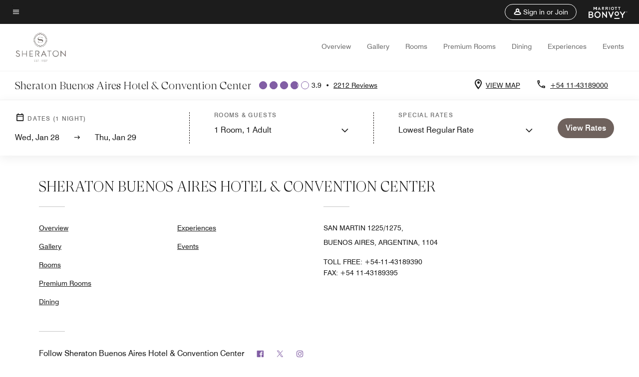

--- FILE ---
content_type: text/css;charset=utf-8
request_url: https://www.marriott.com/etc.clientlibs/mcom-hws/clientlibs/clientlib-sitev2.min.1486b53275f6380ed036a54eba108415.css
body_size: 97844
content:
:root{--t-base-font-family:Swiss-721}:lang(da),:lang(el),:lang(id),:lang(nl),:lang(pl-PL),:lang(th),:lang(tr-TR),:lang(vi){--t-base-font-family:UniversNextW1G,Helvetica,Arial,sans-serif;--t-font-family:UniversNextW1G,Helvetica,Arial,sans-serif;--t-title-font-family:UniversNextW1G,Helvetica,Arial,sans-serif}:lang(ar),:lang(ar-AE){--t-base-font-family:JannaLT;--t-font-family:JannaLT;--t-title-font-family:JannaLT}:lang(ko-KR){--t-base-font-family:NotoSansKR;--t-font-family:NotoSansKR;--t-title-font-family:NotoSansKR}:lang(ja-JP){--t-base-font-family:NotoSansJP;--t-font-family:NotoSansJP;--t-title-font-family:NotoSansJP}:lang(zh-CN){--t-base-font-family:NotoSansSC,"Microsoft YaHei New","微软雅黑","Microsoft Yahei","宋体","SimSun","Helvetica Neue","Helvetica",Arial,sans-serif;--t-font-family:NotoSansSC,"Microsoft YaHei New","微软雅黑","Microsoft Yahei","宋体","SimSun","Helvetica Neue","Helvetica",Arial,sans-serif;--t-title-font-family:NotoSansSC,"Microsoft YaHei New","微软雅黑","Microsoft Yahei","宋体","SimSun","Helvetica Neue","Helvetica",Arial,sans-serif}:lang(zh-TW){--t-base-font-family:NotoSansTC;--t-font-family:NotoSansTC;--t-title-font-family:NotoSansTC}:lang(ru-RU){--t-base-font-family:UniversLTCYR;--t-font-family:UniversLTCYR;--t-title-font-family:UniversLTCYR}:lang(he){--t-base-font-family:Swiss721Hebrew;--t-font-family:Swiss721Hebrew;--t-title-font-family:Swiss721Hebrew}*{--opacity:1}.alternate,.inverse,.standard,:root{--t-font-family:Swiss-721;--t-title-font-family:Swiss-721;--t-title-xl-font-weight:700;--t-title-xl-letter-space:normal;--t-title-xl-font-style:normal;--t-title-xl-text-transform:none;--t-title-xl-font-size-viewport-xs:2.438rem;--t-title-xl-line-height-viewport-xs:2.681rem;--t-title-xl-font-size-viewport-m:3.563rem;--t-title-xl-line-height-viewport-m:3.919rem;--t-title-xl-font-size-viewport-l:4.688rem;--t-title-xl-line-height-viewport-l:5.156rem;--t-title-l-font-weight:700;--t-title-l-letter-space:normal;--t-title-l-font-style:normal;--t-title-l-text-transform:none;--t-title-l-font-size-viewport-xs:2.125rem;--t-title-l-line-height-viewport-xs:2.337rem;--t-title-l-font-size-viewport-m:2.8125rem;--t-title-l-line-height-viewport-m:3.094rem;--t-title-l-font-size-viewport-l:3.4375rem;--t-title-l-line-height-viewport-l:3.781rem;--t-title-m-font-weight:500;--t-title-m-letter-space:normal;--t-title-m-font-style:normal;--t-title-m-text-transform:none;--t-title-m-font-size-viewport-xs:1.875rem;--t-title-m-line-height-viewport-xs:2.063rem;--t-title-m-font-size-viewport-m:2.1875rem;--t-title-m-line-height-viewport-m:2.406rem;--t-title-m-font-size-viewport-l:2.5rem;--t-title-m-line-height-viewport-l:2.75rem;--t-title-s-font-weight:700;--t-title-s-letter-space:normal;--t-title-s-font-style:normal;--t-title-s-text-transform:none;--t-title-s-font-size-viewport-xs:1.5625rem;--t-title-s-line-height-viewport-xs:1.719rem;--t-title-s-font-size-viewport-m:1.6875rem;--t-title-s-line-height-viewport-m:1.856rem;--t-title-s-font-size-viewport-l:1.8125rem;--t-title-s-line-height-viewport-l:1.994rem;--t-subtitle-xl-font-weight:700;--t-subtitle-xl-letter-space:normal;--t-subtitle-xl-font-style:normal;--t-subtitle-xl-text-transform:none;--t-subtitle-xl-font-size-viewport-xs:1.375rem;--t-subtitle-xl-line-height-viewport-xs:1.719rem;--t-subtitle-xl-font-size-viewport-l:1.375rem;--t-subtitle-xl-line-height-viewport-l:1.719rem;--t-subtitle-l-font-weight:700;--t-subtitle-l-letter-space:normal;--t-subtitle-l-font-style:normal;--t-subtitle-l-text-transform:none;--t-subtitle-l-font-size-viewport-xs:1.125rem;--t-subtitle-l-line-height-viewport-xs:1.406rem;--t-subtitle-l-font-size-viewport-l:1.125rem;--t-subtitle-l-line-height-viewport-l:1.406rem;--t-subtitle-s-font-weight:700;--t-subtitle-s-letter-space:normal;--t-subtitle-s-font-style:normal;--t-subtitle-s-text-transform:none;--t-subtitle-s-font-size-viewport-xs:0.875rem;--t-subtitle-s-line-height-viewport-xs:1.094rem;--t-subtitle-s-font-size-viewport-m:0.875rem;--t-subtitle-s-line-height-viewport-m:1.094rem;--t-subtitle-s-font-size-viewport-l:0.875rem;--t-subtitle-s-line-height-viewport-l:1.094rem;--t-buttons-border-radius:20px;--t-button-border-radius:52px;--t-images-border-radius:14px;--t-cards-border-radius:14px;--t-logo-size-s:2.041rem;--t-logo-size-m:4.082rem;--t-logo-size-l:5rem}.color-scheme1,.standard,:root{--t-button-primary-bg-color:#1c1c1c;--t-button-primary-fg-color:#fff;--t-button-primary-border-color:#1c1c1c;--t-button-primary-hover-bg-color:hsla(0,0%,100%,.2);--t-button-secondary-bg-color:transparent;--t-button-secondary-fg-color:#1c1c1c;--t-button-secondary-border-color:#1c1c1c;--t-button-secondary-hover-bg-color:#1c1c1c;--t-button-secondary-hover-fg-color:#fff;--t-button-secondary-hover-border-color:#1c1c1c;--t-button-tertiary-color:#1c1c1c;--t-icon-btn-primary-bg-color:#eee;--t-icon-btn-hover-bg-color:#000;--t-icon-btn-hover-color:#fff;--t-icon-btn-focus-bg-color:#eee;--t-link-text-color:#1c1c1c;--t-link-border-color:#1c1c1c;--t-icon-color-decorative:#ff8d6b;--t-accent-color:#ff8d6b;--t-non-interactive-accent-color:#1c1c1c;--t-interactive-accent-color:#1c1c1c;--t-horizontal-vertical-rule:#c4c4c4;--t-brand-ribbon:transparent;--t-brand-bg-color:#fff;--t-brand-bg-color-rgb:255,255,255;--t-brand-fg-color:#1c1c1c;--t-brand-alt-color:#707070;--t-logo-bg-color:transparent;--t-logo-fg-color:#1c1c1c;--t-form-label-color:#707070;--t-form-error-color:#d0021b;--t-input-fields-fg-color:#fff;--t-input-fields-bg-color:#1c1c1c;--t-brand-bg-gradient-desktop:linear-gradient(270deg,hsla(0,0%,100%,0) 0.03%,hsla(0,0%,100%,.46) 58%,hsla(0,0%,100%,.54));--t-brand-bg-gradient-mobile:linear-gradient(180deg,hsla(0,0%,100%,0),hsla(0,0%,100%,.73));--t-overline-normal-color:#707070;--t-overline-overlay-color:#1c1c1c}.color-scheme2,.color-scheme4,.inverse,[class*=-inverse]{--t-button-primary-bg-color:#fff;--t-button-primary-fg-color:#1c1c1c;--t-button-primary-border-color:#fff;--t-button-primary-hover-bg-color:rgba(28,28,28,.2);--t-button-secondary-bg-color:transparent;--t-button-secondary-fg-color:#fff;--t-button-secondary-border-color:#fff;--t-button-secondary-hover-bg-color:#fff;--t-button-secondary-hover-fg-color:#1c1c1c;--t-button-secondary-hover-border-color:#fff;--t-button-tertiary-color:#fff;--t-icon-btn-primary-bg-color:#c4c4c4;--t-icon-btn-hover-bg-color:#fff;--t-icon-btn-hover-color:#000;--t-icon-btn-focus-bg-color:#eee;--t-link-text-color:#fff;--t-link-border-color:#fff;--t-icon-color-decorative:#ff8d6b;--t-accent-color:#ff8d6b;--t-non-interactive-accent-color:#fff;--t-interactive-accent-color:#fff;--t-horizontal-vertical-rule:#707070;--t-brand-ribbon:transparent;--t-brand-fg-color:#fff;--t-brand-bg-color:#1c1c1c;--t-brand-bg-color-rgb:28,28,28;--t-brand-alt-color:#c4c4c4;--t-logo-bg-color:transparent;--t-logo-fg-color:#fff;--t-form-label-color:#fff;--t-form-error-color:#d0021b;--t-input-fields-bg-color:#1c1c1c;--t-input-fields-fg-color:#fff;--t-brand-bg-gradient-desktop:linear-gradient(270deg,rgba(0,0,0,0),rgba(0,0,0,.54) 57.42%,rgba(0,0,0,.62));--t-brand-bg-gradient-mobile:linear-gradient(180deg,rgba(28,28,28,0),rgba(28,28,28,.73));--t-overline-normal-color:#c4c4c4;--t-overline-overlay-color:#fff}.alternate,.color-scheme3,.color-scheme5,.color-scheme6{--t-button-primary-bg-color:#1c1c1c;--t-button-primary-fg-color:#fff;--t-button-primary-border-color:#1c1c1c;--t-button-primary-hover-bg-color:hsla(0,0%,100%,.2);--t-button-secondary-bg-color:transparent;--t-button-secondary-fg-color:#1c1c1c;--t-button-secondary-border-color:#1c1c1c;--t-button-secondary-hover-bg-color:#1c1c1c;--t-button-secondary-hover-fg-color:#fff;--t-button-secondary-hover-border-color:#1c1c1c;--t-button-tertiary-color:#1c1c1c;--t-icon-btn-primary-bg-color:#c4c4c4;--t-icon-btn-hover-bg-color:#1c1c1c;--t-icon-btn-hover-color:#fff;--t-icon-btn-focus-bg-color:#c4c4c4;--t-link-text-color:#1c1c1c;--t-link-border-color:#1c1c1c;--t-icon-color-decorative:#ff8d6b;--t-accent-color:#ff8d6b;--t-non-interactive-accent-color:#1c1c1c;--t-interactive-accent-color:#1c1c1c;--t-horizontal-vertical-rule:#c4c4c4;--t-brand-ribbon:transparent;--t-brand-bg-color:#f4f4f4;--t-brand-bg-color-rgb:248,248,248;--t-brand-fg-color:#1c1c1c;--t-brand-alt-color:#707070;--t-logo-bg-color:transparent;--t-logo-fg-color:#1c1c1c;--t-form-label-color:#707070;--t-form-error-color:#477d00;--t-input-fields-fg-color:#fff;--t-input-fields-bg-color:#1c1c1c;--t-brand-bg-gradient-desktop:linear-gradient(270deg,hsla(0,0%,100%,0) 0.03%,hsla(0,0%,100%,.46) 58%,hsla(0,0%,100%,.54));--t-brand-bg-gradient-mobile:linear-gradient(180deg,hsla(0,0%,100%,0),hsla(0,0%,100%,.73));--t-overline-normal-color:#1c1c1c;--t-overline-overlay-color:#1c1c1c}.color-scheme7{--t-button-primary-bg-color:#1c1c1c;--t-button-primary-fg-color:#fff;--t-button-primary-border-color:#1c1c1c;--t-button-primary-hover-bg-color:hsla(0,0%,100%,.2);--t-button-secondary-bg-color:transparent;--t-button-secondary-fg-color:#1c1c1c;--t-button-secondary-border-color:#1c1c1c;--t-button-secondary-hover-bg-color:#1c1c1c;--t-button-secondary-hover-fg-color:#fff;--t-button-secondary-hover-border-color:#1c1c1c;--t-button-tertiary-color:#1c1c1c;--t-icon-btn-primary-bg-color:#eee;--t-icon-btn-hover-bg-color:#000;--t-icon-btn-hover-color:#fff;--t-icon-btn-focus-bg-color:#eee;--t-link-text-color:#1c1c1c;--t-link-border-color:transparent;--t-icon-color-decorative:#1c1c1c;--t-accent-color:#1c1c1c;--t-non-interactive-accent-color:#1c1c1c;--t-interactive-accent-color:#1c1c1c;--t-horizontal-vertical-rule:#707070;--t-brand-ribbon:transparent;--t-brand-bg-color:#fff;--t-brand-bg-color-rgb:255,255,255;--t-brand-fg-color:#1c1c1c;--t-brand-alt-color:#1c1c1c;--t-logo-bg-color:transparent;--t-logo-fg-color:#1c1c1c;--t-form-label-color:#707070;--t-form-error-color:#d0021b;--t-input-fields-fg-color:#fff;--t-input-fields-bg-color:#1c1c1c;--t-brand-bg-gradient-desktop:linear-gradient(270deg,hsla(0,0%,100%,0) 0.03%,hsla(0,0%,100%,.46) 58%,hsla(0,0%,100%,.54));--t-brand-bg-gradient-mobile:linear-gradient(180deg,hsla(0,0%,100%,0),hsla(0,0%,100%,.73));--t-overline-normal-color:#1c1c1c}[class*=bvy-color]{--t-font-family:Swiss-721;--t-title-font-family:Aldine721;--t-title-l-font-weight:500;--t-title-m-font-weight:500}.bvy-color-scheme1{--t-button-primary-bg-color:#231c19;--t-icon-color-decorative:#dc6f50;--t-horizontal-vertical-rule:#707070;--t-brand-bg-color:#fff}.bvy-color-scheme2{--t-button-primary-bg-color:#231c19;--t-button-primary-hover-bg-color:#cad7eb;--t-icon-color-decorative:#dc6f50;--t-accent-color:#231c19;--t-horizontal-vertical-rule:#707070;--t-brand-bg-color:#f9f6f4;--t-brand-bg-color-rgb:249,246,244}.bvy-color-scheme3{--t-button-primary-bg-color:#fff;--t-button-primary-fg-color:#1c1c1c;--t-button-primary-border-color:none;--t-button-primary-hover-bg-color:#ffdaa0;--t-button-secondary-border-color:#fff;--t-button-secondary-fg-color:#f9f6f4;--t-button-secondary-hover-bg-color:#fff;--t-button-secondary-hover-fg-color:#1c1c1c;--t-button-tertiary-color:#fff;--t-link-text-color:#fff;--t-link-border-color:#fff;--t-input-fields-bg-color:#1c1c1c;--t-input-fields-fg-color:#fff;--t-icon-color-decorative:#ffb995;--t-accent-color:#fff;--t-horizontal-vertical-rule:#707070;--t-brand-fg-color:#fff;--t-brand-bg-color:#1c1c1c;--t-brand-bg-color-rgb:28,28,28}/*!
 * Bootstrap Reboot v4.5.3 (https://getbootstrap.com/)
 * Copyright 2011-2020 The Bootstrap Authors
 * Copyright 2011-2020 Twitter, Inc.
 * Licensed under MIT (https://github.com/twbs/bootstrap/blob/main/LICENSE)
 * Forked from Normalize.css, licensed MIT (https://github.com/necolas/normalize.css/blob/master/LICENSE.md)
 */*,:after,:before{-webkit-box-sizing:border-box;box-sizing:border-box}body,html{font-family:Swiss-721,Arial,Helvetica,sans-serif;font-size:1rem;line-height:1.15rem;-webkit-text-size-adjust:100%;-webkit-tap-highlight-color:rgba(0,0,0,0);text-align:start}article,aside,figcaption,figure,footer,header,hgroup,main,nav,section{display:block}body{background-color:#fff;color:#212529;display:-webkit-box;display:-ms-flexbox;display:flex;font-family:Swiss-721,Arial,Helvetica,sans-serif;font-size:1rem;font-weight:400;line-height:1.5rem;margin:0;min-height:100vh;text-align:left;-webkit-box-orient:vertical;-webkit-box-direction:normal;-ms-flex-direction:column;flex-direction:column;overflow-x:hidden!important}main{-webkit-box-flex:1;-ms-flex:1;flex:1}[tabindex="-1"]:focus:not(:focus-visible){outline:0!important}hr{-webkit-box-sizing:content-box;box-sizing:content-box;height:0;overflow:visible}h1,h2,h3,h4,h5,h6{margin-bottom:.5rem;margin-top:0}p{margin-bottom:1rem;margin-top:0}abbr[data-original-title],abbr[title]{border-bottom:0;cursor:help;text-decoration:underline;-webkit-text-decoration:underline dotted;text-decoration:underline dotted;-webkit-text-decoration-skip-ink:none;text-decoration-skip-ink:none}address{font-style:normal;line-height:inherit}address,dl,ol,ul{margin-bottom:1rem}dl,ol,ul{margin-top:0}ol ol,ol ul,ul ol,ul ul{margin-bottom:0}dt{font-weight:700}dd{margin-bottom:.5rem;margin-left:0}blockquote{margin:0 0 1rem}b,strong{font-weight:bolder}small{font-size:80%}sub,sup{font-size:75%;line-height:0;position:relative;vertical-align:baseline}sub{bottom:-.25em}sup{top:-.5em}a{background-color:rgba(0,0,0,0);color:#007bff;font-family:Swiss-721,Arial,Helvetica,sans-serif;text-decoration:none}a:hover{color:#0056b3;text-decoration:underline}a:not([href]):not([class]){color:inherit;text-decoration:none}a:not([href]):not([class]):hover{color:inherit;text-decoration:none}code,kbd,pre,samp{font-family:Swiss-721,Arial,Helvetica,sans-serif;font-size:1em}pre{margin-bottom:1rem;margin-top:0;overflow:auto;-ms-overflow-style:scrollbar}figure{margin:0 0 1rem}img{border-style:none}img,svg{vertical-align:middle}svg{overflow:hidden}table{border-collapse:collapse}caption{caption-side:bottom;color:#6c757d;padding-bottom:.75rem;padding-top:.75rem;text-align:left}th{text-align:inherit;text-align:-webkit-match-parent}label{display:inline-block;margin-bottom:.5rem}button{border-radius:0}button:focus{outline:1px dotted;outline:5px auto -webkit-focus-ring-color}button,input,optgroup,select,textarea{border:none;font-family:inherit;font-size:inherit;line-height:inherit;margin:0}button :active,button :hover,button:focus,input :active,input :hover,input:focus,optgroup :active,optgroup :hover,optgroup:focus,select :active,select :hover,select:focus,textarea :active,textarea :hover,textarea:focus{border:none;outline:none}button,input{overflow:visible}button,select{text-transform:none}[role=button]{cursor:pointer}select{word-wrap:normal}[type=button],[type=reset],[type=submit],button{-webkit-appearance:button}[type=button]:not(:disabled),[type=reset]:not(:disabled),[type=submit]:not(:disabled),button:not(:disabled){cursor:pointer}[type=button]::-moz-focus-inner,[type=reset]::-moz-focus-inner,[type=submit]::-moz-focus-inner,button::-moz-focus-inner{border-style:none;padding:0}input[type=checkbox],input[type=radio]{-webkit-box-sizing:border-box;box-sizing:border-box;padding:0}textarea{overflow:auto;resize:vertical}fieldset{border:0;margin:0;min-width:0;padding:0}legend{color:inherit;display:block;font-size:1.5rem;line-height:inherit;margin-bottom:.5rem;max-width:100%;padding:0;white-space:normal;width:100%}progress{vertical-align:baseline}[type=number]::-webkit-inner-spin-button,[type=number]::-webkit-outer-spin-button{height:auto}[type=search]{-webkit-appearance:none;outline-offset:-2px}[type=search]::-webkit-search-decoration{-webkit-appearance:none}::-webkit-file-upload-button{-webkit-appearance:button;font:inherit}output{display:inline-block}summary{cursor:pointer;display:list-item}template{display:none}[hidden]{display:none!important}@font-face{font-display:swap;font-family:Swiss-721;font-weight:500;src:url(//cache.marriott.com/aka-fonts/MarriottDigital/swiss/Swiss721BT-Regular.eot?) format("eot"),url(//cache.marriott.com/aka-fonts/MarriottDigital/swiss/Swiss721BT-Regular.woff2) format("woff2"),url(//cache.marriott.com/aka-fonts/MarriottDigital/swiss/Swiss721BT-Regular.woff) format("woff"),url(//cache.marriott.com/aka-fonts/MarriottDigital/swiss/Swiss721BT-Regular.ttf) format("truetype"),url(//cache.marriott.com/aka-fonts/MarriottDigital/swiss/Swiss721BT-Regular.svg#Swiss-721) format("svg")}@font-face{font-display:swap;font-family:Swiss-721;font-weight:700;src:url(//cache.marriott.com/aka-fonts/MarriottDigital/swiss/Swiss721BT-Medium.eot?) format("eot"),url(//cache.marriott.com/aka-fonts/MarriottDigital/swiss/Swiss721BT-Medium.woff2) format("woff2"),url(//cache.marriott.com/aka-fonts/MarriottDigital/swiss/Swiss721BT-Medium.woff) format("woff"),url(//cache.marriott.com/aka-fonts/MarriottDigital/swiss/Swiss721BT-Medium.ttf) format("truetype"),url(//cache.marriott.com/aka-fonts/MarriottDigital/swiss/Swiss721BT-Medium.svg#Swiss-721) format("svg")}@font-face{font-display:swap;font-family:Swiss-721;font-weight:900;src:url(//cache.marriott.com/aka-fonts/MarriottDigital/swiss/Swiss721BT-Bold.eot?) format("eot"),url(//cache.marriott.com/aka-fonts/MarriottDigital/swiss/Swiss721BT-Bold.woff2) format("woff2"),url(//cache.marriott.com/aka-fonts/MarriottDigital/swiss/Swiss721BT-Bold.woff) format("woff"),url(//cache.marriott.com/aka-fonts/MarriottDigital/swiss/Swiss721BT-Bold.ttf) format("truetype"),url(//cache.marriott.com/aka-fonts/MarriottDigital/swiss/Swiss721BT-Bold.svg#Swiss-721) format("svg")}@font-face{font-display:swap;font-family:SwissCondensed;font-weight:700;src:url(//cache.marriott.com/aka-fonts/MarriottDigital/swiss/Swiss721BT-BoldCondensed.eot?) format("eot"),url(//cache.marriott.com/aka-fonts/MarriottDigital/swiss/Swiss721BT-BoldCondensed.woff2) format("woff2"),url(//cache.marriott.com/aka-fonts/MarriottDigital/swiss/Swiss721BT-BoldCondensed.woff) format("woff"),url(//cache.marriott.com/aka-fonts/MarriottDigital/swiss/Swiss721BT-BoldCondensed.ttf) format("truetype"),url(//cache.marriott.com/aka-fonts/MarriottDigital/swiss/Swiss721BT-BoldCondensed.svg#SwissCondensed) format("svg")}@font-face{font-display:swap;font-family:SwissCondensed;font-weight:900;src:url(//cache.marriott.com/aka-fonts/MarriottDigital/swiss/Swiss721BT-BlackCondensed.eot?) format("eot"),url(//cache.marriott.com/aka-fonts/MarriottDigital/swiss/Swiss721BT-BlackCondensed.woff2) format("woff2"),url(//cache.marriott.com/aka-fonts/MarriottDigital/swiss/Swiss721BT-BlackCondensed.woff) format("woff"),url(//cache.marriott.com/aka-fonts/MarriottDigital/swiss/Swiss721BT-BlackCondensed.ttf) format("truetype"),url(//cache.marriott.com/aka-fonts/MarriottDigital/swiss/Swiss721BT-BlackCondensed.svg#SwissCondensed) format("svg")}@font-face{font-display:swap;font-family:MiIcons;src:url(//cache.marriott.com/aka-fonts/mi-icons/mi-icons.eot?) format("eot"),url(//cache.marriott.com/aka-fonts/mi-icons/mi-icons.woff2) format("woff2"),url(//cache.marriott.com/aka-fonts/mi-icons/mi-icons.woff) format("woff"),url(//cache.marriott.com/aka-fonts/mi-icons/mi-icons.ttf) format("truetype"),url(//cache.marriott.com/aka-fonts/mi-icons/mi-icons.svg#MiIcons) format("svg")}@font-face{font-display:swap;font-family:BrandLogoIcons;src:url(//cache.marriott.com/aka-fonts/mi-brand-logo-icons/mi-brand-logo-icons.eot?) format("eot"),url(//cache.marriott.com/aka-fonts/mi-brand-logo-icons/mi-brand-logo-icons.woff2) format("woff2"),url(//cache.marriott.com/aka-fonts/mi-brand-logo-icons/mi-brand-logo-icons.woff) format("woff"),url(//cache.marriott.com/aka-fonts/mi-brand-logo-icons/mi-brand-logo-icons.ttf) format("truetype"),url(//cache.marriott.com/aka-fonts/mi-brand-logo-icons/mi-brand-logo-icons.svg#BrandLogoIcons) format("svg")}@font-face{font-display:swap;font-family:PortfolioLogoIcons;src:url(//cache.marriott.com/aka-fonts/mi-portfolio-logo-icons/mi-portfolio-logo-icons.eot?) format("eot"),url(//cache.marriott.com/aka-fonts/mi-portfolio-logo-icons/mi-portfolio-logo-icons.woff2) format("woff2"),url(//cache.marriott.com/aka-fonts/mi-portfolio-logo-icons/mi-portfolio-logo-icons.woff) format("woff"),url(//cache.marriott.com/aka-fonts/mi-portfolio-logo-icons/mi-portfolio-logo-icons.ttf) format("truetype"),url(//cache.marriott.com/aka-fonts/mi-portfolio-logo-icons/mi-portfolio-logo-icons.svg#PortfolioLogoIcons) format("svg")}@font-face{font-display:swap;font-family:Aldine721;font-style:Italic;font-weight:500;src:url(//cache.marriott.com/aka-fonts/Aldine/Aldine721-Italic.eot?) format("eot"),url(//cache.marriott.com/aka-fonts/Aldine/Aldine721-Italic.woff2) format("woff2"),url(//cache.marriott.com/aka-fonts/Aldine/Aldine721-Italic.woff) format("woff"),url(//cache.marriott.com/aka-fonts/Aldine/Aldine721-Italic.ttf) format("truetype"),url(//cache.marriott.com/aka-fonts/Aldine/Aldine721-Italic.svg#Aldine721) format("svg")}@font-face{font-display:swap;font-family:Swiss721Hebrew;font-weight:400;src:url(//cache.marriott.com/aka-fonts/SwissHebrew/Swiss721HebrewBT-Regular.eot?) format("eot"),url(//cache.marriott.com/aka-fonts/SwissHebrew/Swiss721HebrewBT-Regular.woff2) format("woff2"),url(//cache.marriott.com/aka-fonts/SwissHebrew/Swiss721HebrewBT-Regular.woff) format("woff"),url(//cache.marriott.com/aka-fonts/SwissHebrew/Swiss721HebrewBT-Regular.ttf) format("truetype"),url(//cache.marriott.com/aka-fonts/SwissHebrew/Swiss721HebrewBT-Regular.svg#Swiss721Hebrew) format("svg")}@font-face{font-display:swap;font-family:Swiss721Hebrew;font-weight:600;src:url(//cache.marriott.com/aka-fonts/SwissHebrew/Swiss721HebrewBT-Bold.eot?) format("eot"),url(//cache.marriott.com/aka-fonts/SwissHebrew/Swiss721HebrewBT-Bold.woff2) format("woff2"),url(//cache.marriott.com/aka-fonts/SwissHebrew/Swiss721HebrewBT-Bold.woff) format("woff"),url(//cache.marriott.com/aka-fonts/SwissHebrew/Swiss721HebrewBT-Bold.ttf) format("truetype"),url(//cache.marriott.com/aka-fonts/SwissHebrew/Swiss721HebrewBT-Bold.svg#Swiss721Hebrew) format("svg")}@font-face{font-display:swap;font-family:UniversNextW1G;font-weight:400;src:url(//cache.marriott.com/aka-fonts/XtdLang/UniversNextW1G-Regular.eot?) format("eot"),url(//cache.marriott.com/aka-fonts/XtdLang/UniversNextW1G-Regular.woff2) format("woff2"),url(//cache.marriott.com/aka-fonts/XtdLang/UniversNextW1G-Regular.woff) format("woff"),url(//cache.marriott.com/aka-fonts/XtdLang/UniversNextW1G-Regular.ttf) format("truetype"),url(//cache.marriott.com/aka-fonts/XtdLang/UniversNextW1G-Regular.svg#UniversNextW1G) format("svg")}@font-face{font-display:swap;font-family:UniversNextW1G;font-weight:500;src:url(//cache.marriott.com/aka-fonts/XtdLang/UniversNextW1G-Medium.eot?) format("eot"),url(//cache.marriott.com/aka-fonts/XtdLang/UniversNextW1G-Medium.woff2) format("woff2"),url(//cache.marriott.com/aka-fonts/XtdLang/UniversNextW1G-Medium.woff) format("woff"),url(//cache.marriott.com/aka-fonts/XtdLang/UniversNextW1G-Medium.ttf) format("truetype"),url(//cache.marriott.com/aka-fonts/XtdLang/UniversNextW1G-Medium.svg#UniversNextW1G) format("svg")}@font-face{font-display:swap;font-family:UniversNextW1G;font-weight:600;src:url(//cache.marriott.com/aka-fonts/XtdLang/UniversNextW1G-Bold.eot?) format("eot"),url(//cache.marriott.com/aka-fonts/XtdLang/UniversNextW1G-Bold.woff2) format("woff2"),url(//cache.marriott.com/aka-fonts/XtdLang/UniversNextW1G-Bold.woff) format("woff"),url(//cache.marriott.com/aka-fonts/XtdLang/UniversNextW1G-Bold.ttf) format("truetype"),url(//cache.marriott.com/aka-fonts/XtdLang/UniversNextW1G-Bold.svg#UniversNextW1G) format("svg")}@font-face{font-display:swap;font-family:JannaLT;font-weight:400;src:url(//cache.marriott.com/aka-fonts/MarriottDigital/JannaLT-Regular.eot?) format("eot"),url(//cache.marriott.com/aka-fonts/MarriottDigital/JannaLT-Regular.woff2) format("woff2"),url(//cache.marriott.com/aka-fonts/MarriottDigital/JannaLT-Regular.woff) format("woff"),url(//cache.marriott.com/aka-fonts/MarriottDigital/JannaLT-Regular.ttf) format("truetype"),url(//cache.marriott.com/aka-fonts/MarriottDigital/JannaLT-Regular.svg#JannaLT) format("svg")}@font-face{font-display:swap;font-family:JannaLT;font-weight:600;src:url(//cache.marriott.com/aka-fonts/MarriottDigital/JannaLT-Bold.eot?) format("eot"),url(//cache.marriott.com/aka-fonts/MarriottDigital/JannaLT-Bold.woff2) format("woff2"),url(//cache.marriott.com/aka-fonts/MarriottDigital/JannaLT-Bold.woff) format("woff"),url(//cache.marriott.com/aka-fonts/MarriottDigital/JannaLT-Bold.ttf) format("truetype"),url(//cache.marriott.com/aka-fonts/MarriottDigital/JannaLT-Bold.svg#JannaLT) format("svg")}@font-face{font-display:swap;font-family:NotoSansKR;font-weight:400;src:url(//cache.marriott.com/aka-fonts/XtdLang/NotoSansKR-Regular.eot?) format("eot"),url(//cache.marriott.com/aka-fonts/XtdLang/NotoSansKR-Regular.woff2) format("woff2"),url(//cache.marriott.com/aka-fonts/XtdLang/NotoSansKR-Regular.woff) format("woff"),url(//cache.marriott.com/aka-fonts/XtdLang/NotoSansKR-Regular.ttf) format("truetype"),url(//cache.marriott.com/aka-fonts/XtdLang/NotoSansKR-Regular.svg#NotoSansKR) format("svg")}@font-face{font-display:swap;font-family:NotoSansKR;font-weight:500;src:url(//cache.marriott.com/aka-fonts/XtdLang/NotoSansKR-Medium.eot?) format("eot"),url(//cache.marriott.com/aka-fonts/XtdLang/NotoSansKR-Medium.woff2) format("woff2"),url(//cache.marriott.com/aka-fonts/XtdLang/NotoSansKR-Medium.woff) format("woff"),url(//cache.marriott.com/aka-fonts/XtdLang/NotoSansKR-Medium.ttf) format("truetype"),url(//cache.marriott.com/aka-fonts/XtdLang/NotoSansKR-Medium.svg#NotoSansKR) format("svg")}@font-face{font-display:swap;font-family:NotoSansJP;font-weight:400;src:url(//cache.marriott.com/aka-fonts/XtdLang/NotoSansJP-Regular.eot?) format("eot"),url(//cache.marriott.com/aka-fonts/XtdLang/NotoSansJP-Regular.woff2) format("woff2"),url(//cache.marriott.com/aka-fonts/XtdLang/NotoSansJP-Regular.woff) format("woff"),url(//cache.marriott.com/aka-fonts/XtdLang/NotoSansJP-Regular.ttf) format("truetype"),url(//cache.marriott.com/aka-fonts/XtdLang/NotoSansJP-Regular.svg#NotoSansJP) format("svg")}@font-face{font-display:swap;font-family:NotoSansJP;font-weight:500;src:url(//cache.marriott.com/aka-fonts/XtdLang/NotoSansJP-Medium.eot?) format("eot"),url(//cache.marriott.com/aka-fonts/XtdLang/NotoSansJP-Medium.woff2) format("woff2"),url(//cache.marriott.com/aka-fonts/XtdLang/NotoSansJP-Medium.woff) format("woff"),url(//cache.marriott.com/aka-fonts/XtdLang/NotoSansJP-Medium.ttf) format("truetype"),url(//cache.marriott.com/aka-fonts/XtdLang/NotoSansJP-Medium.svg#NotoSansJP) format("svg")}@font-face{font-display:swap;font-family:NotoSansTC;font-weight:400;src:url(//cache.marriott.com/aka-fonts/XtdLang/NotoSansTC-Regular.eot?) format("eot"),url(//cache.marriott.com/aka-fonts/XtdLang/NotoSansTC-Regular.woff2) format("woff2"),url(//cache.marriott.com/aka-fonts/XtdLang/NotoSansTC-Regular.woff) format("woff"),url(//cache.marriott.com/aka-fonts/XtdLang/NotoSansTC-Regular.ttf) format("truetype"),url(//cache.marriott.com/aka-fonts/XtdLang/NotoSansTC-Regular.svg#NotoSansTC) format("svg")}@font-face{font-display:swap;font-family:NotoSansTC;font-weight:500;src:url(//cache.marriott.com/aka-fonts/XtdLang/NotoSansTC-Medium.eot?) format("eot"),url(//cache.marriott.com/aka-fonts/XtdLang/NotoSansTC-Medium.woff2) format("woff2"),url(//cache.marriott.com/aka-fonts/XtdLang/NotoSansTC-Medium.woff) format("woff"),url(//cache.marriott.com/aka-fonts/XtdLang/NotoSansTC-Medium.ttf) format("truetype"),url(//cache.marriott.com/aka-fonts/XtdLang/NotoSansTC-Medium.svg#NotoSansTC) format("svg")}@font-face{font-display:swap;font-family:NotoSansSC;font-weight:400;src:local("Noto Sans SC Regular"),url(//cache.marriott.com/aka-fonts/XtdLang/NotoSansSC-Regular.eot?) format("eot"),url(//cache.marriott.com/aka-fonts/XtdLang/NotoSansSC-Regular.woff2) format("woff2"),url(//cache.marriott.com/aka-fonts/XtdLang/NotoSansSC-Regular.woff) format("woff"),url(//cache.marriott.com/aka-fonts/XtdLang/NotoSansSC-Regular.ttf) format("truetype")}@font-face{font-display:swap;font-family:NotoSansSC;font-weight:500;src:local("Noto Sans SC Medium"),url(//cache.marriott.com/aka-fonts/XtdLang/NotoSansSC-Medium.eot?) format("eot"),url(//cache.marriott.com/aka-fonts/XtdLang/NotoSansSC-Medium.woff2) format("woff2"),url(//cache.marriott.com/aka-fonts/XtdLang/NotoSansSC-Medium.woff) format("woff"),url(//cache.marriott.com/aka-fonts/XtdLang/NotoSansSC-Medium.ttf) format("truetype")}@font-face{font-display:swap;font-family:UniversLTCYR;font-weight:400;src:url(//cache.marriott.com/aka-fonts/XtdLang/UniversLTCYR-55Roman.eot?) format("eot"),url(//cache.marriott.com/aka-fonts/XtdLang/UniversLTCYR-55Roman.woff2) format("woff2"),url(//cache.marriott.com/aka-fonts/XtdLang/UniversLTCYR-55Roman.woff) format("woff"),url(//cache.marriott.com/aka-fonts/XtdLang/UniversLTCYR-55Roman.ttf) format("truetype"),url(//cache.marriott.com/aka-fonts/XtdLang/UniversLTCYR-55Roman.svg#UniversLTCYR) format("svg")}@font-face{font-display:swap;font-family:UniversLTCYR;font-weight:700;src:url(//cache.marriott.com/aka-fonts/XtdLang/UniversLTCYR-65Bold.eot?) format("eot"),url(//cache.marriott.com/aka-fonts/XtdLang/UniversLTCYR-65Bold.woff2) format("woff2"),url(//cache.marriott.com/aka-fonts/XtdLang/UniversLTCYR-65Bold.woff) format("woff"),url(//cache.marriott.com/aka-fonts/XtdLang/UniversLTCYR-65Bold.ttf) format("truetype"),url(//cache.marriott.com/aka-fonts/XtdLang/UniversLTCYR-65Bold.svg#UniversLTCYR) format("svg")}@font-face{font-display:swap;font-family:Acta;src:url(//cache.marriott.com/aka-fonts/TLC/Acta-Medium.eot?) format("eot"),url(//cache.marriott.com/aka-fonts/TLC/Acta-Medium.woff2) format("woff2"),url(//cache.marriott.com/aka-fonts/TLC/Acta-Medium.woff) format("woff"),url(//cache.marriott.com/aka-fonts/TLC/Acta-Medium.ttf) format("truetype"),url(//cache.marriott.com/aka-fonts/TLC/Acta-Medium.svg#Acta) format("svg")}@font-face{font-display:swap;font-family:ActaDisplay-Light;src:url(//cache.marriott.com/aka-fonts/TLC/ActaDisplay-Light.eot?) format("eot"),url(//cache.marriott.com/aka-fonts/TLC/ActaDisplay-Light.woff2) format("woff2"),url(//cache.marriott.com/aka-fonts/TLC/ActaDisplay-Light.woff) format("woff"),url(//cache.marriott.com/aka-fonts/TLC/ActaDisplay-Light.ttf) format("truetype"),url(//cache.marriott.com/aka-fonts/TLC/ActaDisplay-Light.svg#ActaDisplay-Light) format("svg")}@font-face{font-display:swap;font-family:Acta-Book;src:url(//cache.marriott.com/aka-fonts/TLC/Acta-Book.eot?) format("eot"),url(//cache.marriott.com/aka-fonts/TLC/Acta-Book.woff2) format("woff2"),url(//cache.marriott.com/aka-fonts/TLC/Acta-Book.woff) format("woff"),url(//cache.marriott.com/aka-fonts/TLC/Acta-Book.ttf) format("truetype"),url(//cache.marriott.com/aka-fonts/TLC/Acta-Book.svg#Acta-Book) format("svg")}@font-face{font-display:swap;font-family:AvenirLTStd;src:url(//cache.marriott.com/aka-fonts/Tribute/AvenirLTStd-Heavy.eot?) format("eot"),url(//cache.marriott.com/aka-fonts/Tribute/AvenirLTStd-Heavy.woff2) format("woff2"),url(//cache.marriott.com/aka-fonts/Tribute/AvenirLTStd-Heavy.woff) format("woff"),url(//cache.marriott.com/aka-fonts/Tribute/AvenirLTStd-Heavy.ttf) format("truetype"),url(//cache.marriott.com/aka-fonts/Tribute/AvenirLTStd-Heavy.svg#AvenirLTStd) format("svg")}@font-face{font-display:swap;font-family:AvenirNextLTPro;src:url(//cache.marriott.com/aka-fonts/JW/AvenirNextLTPro-Light.eot?) format("eot"),url(//cache.marriott.com/aka-fonts/JW/AvenirNextLTPro-Light.woff2) format("woff2"),url(//cache.marriott.com/aka-fonts/JW/AvenirNextLTPro-Light.woff) format("woff"),url(//cache.marriott.com/aka-fonts/JW/AvenirNextLTPro-Light.ttf) format("truetype"),url(//cache.marriott.com/aka-fonts/JW/AvenirNextLTPro-Light.svg#AvenirNextLTPro) format("svg")}@font-face{font-display:swap;font-family:AvenirNextLTProThin;src:url(//cache.marriott.com/aka-fonts/Courtyard/AvenirNextLTPro-Thin.eot?) format("eot"),url(//cache.marriott.com/aka-fonts/Courtyard/AvenirNextLTPro-Thin.woff2) format("woff2"),url(//cache.marriott.com/aka-fonts/Courtyard/AvenirNextLTPro-Thin.woff) format("woff"),url(//cache.marriott.com/aka-fonts/Courtyard/AvenirNextLTPro-Thin.ttf) format("truetype"),url(//cache.marriott.com/aka-fonts/Courtyard/AvenirNextLTPro-Thin.svg#AvenirNextLTProThin) format("svg")}@font-face{font-display:swap;font-family:BasicCommercialLT;src:url(//cache.marriott.com/aka-fonts/Delta/BasicCommercialLTStd-Lt.eot?) format("eot"),url(//cache.marriott.com/aka-fonts/Delta/BasicCommercialLTStd-Lt.woff2) format("woff2"),url(//cache.marriott.com/aka-fonts/Delta/BasicCommercialLTStd-Lt.woff) format("woff"),url(//cache.marriott.com/aka-fonts/Delta/BasicCommercialLTStd-Lt.ttf) format("truetype"),url(//cache.marriott.com/aka-fonts/Delta/BasicCommercialLTStd-Lt.svg#BasicCommercialLT) format("svg")}@font-face{font-display:swap;font-family:BaskervilleBT;src:url(//cache.marriott.com/aka-fonts/MarriottVacationClub/BaskervilleMTStd-Regular.eot?) format("eot"),url(//cache.marriott.com/aka-fonts/MarriottVacationClub/BaskervilleMTStd-Regular.woff2) format("woff2"),url(//cache.marriott.com/aka-fonts/MarriottVacationClub/BaskervilleMTStd-Regular.woff) format("woff"),url(//cache.marriott.com/aka-fonts/MarriottVacationClub/BaskervilleMTStd-Regular.ttf) format("truetype"),url(//cache.marriott.com/aka-fonts/MarriottVacationClub/BaskervilleMTStd-Regular.svg#BaskervilleBT) format("svg")}@font-face{font-display:swap;font-family:Caslon540Std;src:url(//cache.marriott.com/aka-fonts/TRC/Caslon540LTStd-Roman.eot?) format("eot"),url(//cache.marriott.com/aka-fonts/TRC/Caslon540LTStd-Roman.woff2) format("woff2"),url(//cache.marriott.com/aka-fonts/TRC/Caslon540LTStd-Roman.woff) format("woff"),url(//cache.marriott.com/aka-fonts/TRC/Caslon540LTStd-Roman.ttf) format("truetype"),url(//cache.marriott.com/aka-fonts/TRC/Caslon540LTStd-Roman.svg#Caslon540Std) format("svg")}@font-face{font-display:swap;font-family:Caslon540Std;font-style:Italic;font-weight:500;src:url(//cache.marriott.com/aka-fonts/TRC/tt0119m_.eot?) format("eot"),url(//cache.marriott.com/aka-fonts/TRC/tt0119m_.woff2) format("woff2"),url(//cache.marriott.com/aka-fonts/TRC/tt0119m_.woff) format("woff"),url(//cache.marriott.com/aka-fonts/TRC/tt0119m_.ttf) format("truetype"),url(//cache.marriott.com/aka-fonts/TRC/tt0119m_.svg#Caslon540Std) format("svg")}@font-face{font-display:swap;font-family:centurySchoolbook;font-weight:500;src:url(//cache.marriott.com/aka-fonts/AC/CenturySchoolbookPro.eot?) format("eot"),url(//cache.marriott.com/aka-fonts/AC/CenturySchoolbookPro.woff2) format("woff2"),url(//cache.marriott.com/aka-fonts/AC/CenturySchoolbookPro.woff) format("woff"),url(//cache.marriott.com/aka-fonts/AC/CenturySchoolbookPro.ttf) format("truetype"),url(//cache.marriott.com/aka-fonts/AC/CenturySchoolbookPro.svg#centurySchoolbook) format("svg")}@font-face{font-display:swap;font-family:ClarendonStd;src:url(//cache.marriott.com/aka-fonts/FourPoints/ClarendonLTStd.eot?) format("eot"),url(//cache.marriott.com/aka-fonts/FourPoints/ClarendonLTStd.woff2) format("woff2"),url(//cache.marriott.com/aka-fonts/FourPoints/ClarendonLTStd.woff) format("woff"),url(//cache.marriott.com/aka-fonts/FourPoints/ClarendonLTStd.ttf) format("truetype"),url(//cache.marriott.com/aka-fonts/FourPoints/ClarendonLTStd.svg#ClarendonStd) format("svg")}@font-face{font-display:swap;font-family:ClassicGrotesqueStdBook;src:url(//cache.marriott.com/aka-fonts/Delta/ClassicGrotesqueStd-Book.eot?) format("eot"),url(//cache.marriott.com/aka-fonts/Delta/ClassicGrotesqueStd-Book.woff2) format("woff2"),url(//cache.marriott.com/aka-fonts/Delta/ClassicGrotesqueStd-Book.woff) format("woff"),url(//cache.marriott.com/aka-fonts/Delta/ClassicGrotesqueStd-Book.ttf) format("truetype"),url(//cache.marriott.com/aka-fonts/Delta/ClassicGrotesqueStd-Book.svg#ClassicGrotesqueStdBook) format("svg")}@font-face{font-display:swap;font-family:Didot;src:url(//cache.marriott.com/aka-fonts/Edition/DidotLTStd-Roman.eot?) format("eot"),url(//cache.marriott.com/aka-fonts/Edition/DidotLTStd-Roman.woff2) format("woff2"),url(//cache.marriott.com/aka-fonts/Edition/DidotLTStd-Roman.woff) format("woff"),url(//cache.marriott.com/aka-fonts/Edition/DidotLTStd-Roman.ttf) format("truetype"),url(//cache.marriott.com/aka-fonts/Edition/DidotLTStd-Roman.svg#Didot) format("svg")}@font-face{font-display:swap;font-family:DINNeuzeitGroteskLight;src:url(//cache.marriott.com/aka-fonts/Autograph/DINNeuzeitGroteskStd-Light.eot?) format("eot"),url(//cache.marriott.com/aka-fonts/Autograph/DINNeuzeitGroteskStd-Light.woff2) format("woff2"),url(//cache.marriott.com/aka-fonts/Autograph/DINNeuzeitGroteskStd-Light.woff) format("woff"),url(//cache.marriott.com/aka-fonts/Autograph/DINNeuzeitGroteskStd-Light.ttf) format("truetype"),url(//cache.marriott.com/aka-fonts/Autograph/DINNeuzeitGroteskStd-Light.svg#DINNeuzeitGroteskLight) format("svg")}@font-face{font-display:swap;font-family:DINNextSlabProLight;src:url(//cache.marriott.com/aka-fonts/Delta/DINNextSlabPro-Light.eot?) format("eot"),url(//cache.marriott.com/aka-fonts/Delta/DINNextSlabPro-Light.woff2) format("woff2"),url(//cache.marriott.com/aka-fonts/Delta/DINNextSlabPro-Light.woff) format("woff"),url(//cache.marriott.com/aka-fonts/Delta/DINNextSlabPro-Light.ttf) format("truetype"),url(//cache.marriott.com/aka-fonts/Delta/DINNextSlabPro-Light.svg#DINNextSlabProLight) format("svg")}@font-face{font-display:swap;font-family:EffraMedium;src:url(//cache.marriott.com/aka-fonts/Marriott/EffraMedium.eot?) format("eot"),url(//cache.marriott.com/aka-fonts/Marriott/EffraMedium.woff2) format("woff2"),url(//cache.marriott.com/aka-fonts/Marriott/EffraMedium.woff) format("woff"),url(//cache.marriott.com/aka-fonts/Marriott/EffraMedium.ttf) format("truetype"),url(//cache.marriott.com/aka-fonts/Marriott/EffraMedium.svg#EffraMedium) format("svg")}@font-face{font-display:swap;font-family:FreightDispPro;src:url(//cache.marriott.com/aka-fonts/Westin/FreigDisProMed.eot?) format("eot"),url(//cache.marriott.com/aka-fonts/Westin/FreigDisProMed.woff2) format("woff2"),url(//cache.marriott.com/aka-fonts/Westin/FreigDisProMed.woff) format("woff"),url(//cache.marriott.com/aka-fonts/Westin/FreigDisProMed.ttf) format("truetype"),url(//cache.marriott.com/aka-fonts/Westin/FreigDisProMed.svg#FreightDispPro) format("svg")}@font-face{font-display:swap;font-family:FutureStdBook;src:url(//cache.marriott.com/aka-fonts/Element/FuturaStd-Book.eot?) format("eot"),url(//cache.marriott.com/aka-fonts/Element/FuturaStd-Book.woff2) format("woff2"),url(//cache.marriott.com/aka-fonts/Element/FuturaStd-Book.woff) format("woff"),url(//cache.marriott.com/aka-fonts/Element/FuturaStd-Book.ttf) format("truetype"),url(//cache.marriott.com/aka-fonts/Element/FuturaStd-Book.svg#FutureStdBook) format("svg")}@font-face{font-display:swap;font-family:FuturaStdMedium;src:url(//cache.marriott.com/aka-fonts/Bulgari/FuturaStd-Medium.eot?) format("eot"),url(//cache.marriott.com/aka-fonts/Bulgari/FuturaStd-Medium.woff2) format("woff2"),url(//cache.marriott.com/aka-fonts/Bulgari/FuturaStd-Medium.woff) format("woff"),url(//cache.marriott.com/aka-fonts/Bulgari/FuturaStd-Medium.ttf) format("truetype"),url(//cache.marriott.com/aka-fonts/Bulgari/FuturaStd-Medium.svg#FuturaStdMedium) format("svg")}@font-face{font-display:swap;font-family:CodeNextExtra;src:url(//cache.marriott.com/aka-fonts/Aloft/CodeNext-ExtraBold.eot?) format("eot"),url(//cache.marriott.com/aka-fonts/Aloft/CodeNext-ExtraBold.woff2) format("woff2"),url(//cache.marriott.com/aka-fonts/Aloft/CodeNext-ExtraBold.woff) format("woff"),url(//cache.marriott.com/aka-fonts/Aloft/CodeNext-ExtraBold.ttf) format("truetype"),url(//cache.marriott.com/aka-fonts/Aloft/CodeNext-ExtraBold.svg#CodeNextExtra) format("svg")}@font-face{font-display:swap;font-family:GillSans;src:url(//cache.marriott.com/aka-fonts/Moxy/GillSansMTStd-Book.eot?) format("eot"),url(//cache.marriott.com/aka-fonts/Moxy/GillSansMTStd-Book.woff2) format("woff2"),url(//cache.marriott.com/aka-fonts/Moxy/GillSansMTStd-Book.woff) format("woff"),url(//cache.marriott.com/aka-fonts/Moxy/GillSansMTStd-Book.ttf) format("truetype"),url(//cache.marriott.com/aka-fonts/Moxy/GillSansMTStd-Book.svg#GillSans) format("svg")}@font-face{font-display:swap;font-family:GriffithGothic;src:url(//cache.marriott.com/aka-fonts/LeMeridien/GriffithGothic-Light.eot?) format("eot"),url(//cache.marriott.com/aka-fonts/LeMeridien/GriffithGothic-Light.woff2) format("woff2"),url(//cache.marriott.com/aka-fonts/LeMeridien/GriffithGothic-Light.woff) format("woff"),url(//cache.marriott.com/aka-fonts/LeMeridien/GriffithGothic-Light.ttf) format("truetype"),url(//cache.marriott.com/aka-fonts/LeMeridien/GriffithGothic-Light.svg#GriffithGothic) format("svg")}@font-face{font-display:swap;font-family:GTSuperDisplay;src:url(//cache.marriott.com/aka-fonts/Sheraton/GT-Super-Display-Light.eot?) format("eot"),url(//cache.marriott.com/aka-fonts/Sheraton/GT-Super-Display-Light.woff2) format("woff2"),url(//cache.marriott.com/aka-fonts/Sheraton/GT-Super-Display-Light.woff) format("woff"),url(//cache.marriott.com/aka-fonts/Sheraton/GT-Super-Display-Light.ttf) format("truetype"),url(//cache.marriott.com/aka-fonts/Sheraton/GT-Super-Display-Light.svg#GTSuperDisplay) format("svg")}@font-face{font-display:swap;font-family:HumeGeometricSans;src:url(//cache.marriott.com/aka-fonts/TowneplaceSuites/hurmegeometricsans_no3_5_semibold-webfont.eot?) format("eot"),url(//cache.marriott.com/aka-fonts/TowneplaceSuites/hurmegeometricsans_no3_5_semibold-webfont.woff2) format("woff2"),url(//cache.marriott.com/aka-fonts/TowneplaceSuites/hurmegeometricsans_no3_5_semibold-webfont.woff) format("woff"),url(//cache.marriott.com/aka-fonts/TowneplaceSuites/hurmegeometricsans_no3_5_semibold-webfont.ttf) format("truetype"),url(//cache.marriott.com/aka-fonts/TowneplaceSuites/hurmegeometricsans_no3_5_semibold-webfont.svg#HumeGeometricSans) format("svg")}@font-face{font-display:swap;font-family:MapleRH;src:url(//cache.marriott.com/aka-fonts/Renaissance/MapleRHRegular.eot?) format("eot"),url(//cache.marriott.com/aka-fonts/Renaissance/MapleRHRegular.woff2) format("woff2"),url(//cache.marriott.com/aka-fonts/Renaissance/MapleRHRegular.woff) format("woff"),url(//cache.marriott.com/aka-fonts/Renaissance/MapleRHRegular.ttf) format("truetype"),url(//cache.marriott.com/aka-fonts/Renaissance/MapleRHRegular.svg#MapleRH) format("svg")}@font-face{font-display:swap;font-family:MuseoSans;src:url(//cache.marriott.com/aka-fonts/Courtyard/MuseoSans-100.eot?) format("eot"),url(//cache.marriott.com/aka-fonts/Courtyard/MuseoSans-100.woff2) format("woff2"),url(//cache.marriott.com/aka-fonts/Courtyard/MuseoSans-100.woff) format("woff"),url(//cache.marriott.com/aka-fonts/Courtyard/MuseoSans-100.ttf) format("truetype"),url(//cache.marriott.com/aka-fonts/Courtyard/MuseoSans-100.svg#MuseoSans) format("svg")}@font-face{font-display:swap;font-family:ProximaNova;src:url(//cache.marriott.com/aka-fonts/Gaylord/proxima-nova-bold.eot?) format("eot"),url(//cache.marriott.com/aka-fonts/Gaylord/proxima-nova-bold.woff2) format("woff2"),url(//cache.marriott.com/aka-fonts/Gaylord/proxima-nova-bold.woff) format("woff"),url(//cache.marriott.com/aka-fonts/Gaylord/proxima-nova-bold.ttf) format("truetype"),url(//cache.marriott.com/aka-fonts/Gaylord/proxima-nova-bold.svg#ProximaNova) format("svg")}@font-face{font-display:swap;font-family:RoosStRegis;src:url(//cache.marriott.com/aka-fonts/StRegis/RoosStRegisText.eot?) format("eot"),url(//cache.marriott.com/aka-fonts/StRegis/RoosStRegisText.woff2) format("woff2"),url(//cache.marriott.com/aka-fonts/StRegis/RoosStRegisText.woff) format("woff"),url(//cache.marriott.com/aka-fonts/StRegis/RoosStRegisText.ttf) format("truetype"),url(//cache.marriott.com/aka-fonts/StRegis/RoosStRegisText.svg#RoosStRegis) format("svg")}@font-face{font-display:swap;font-family:SackersGothicSTD;src:url(//cache.marriott.com/aka-fonts/ResidenceInn/SackersGothicStd-Medium.eot?) format("eot"),url(//cache.marriott.com/aka-fonts/ResidenceInn/SackersGothicStd-Medium.woff2) format("woff2"),url(//cache.marriott.com/aka-fonts/ResidenceInn/SackersGothicStd-Medium.woff) format("woff"),url(//cache.marriott.com/aka-fonts/ResidenceInn/SackersGothicStd-Medium.ttf) format("truetype"),url(//cache.marriott.com/aka-fonts/ResidenceInn/SackersGothicStd-Medium.svg#SackersGothicSTD) format("svg")}@font-face{font-display:swap;font-family:SlateBook;src:url(//cache.marriott.com/aka-fonts/Protea/SlateStd-Bk.eot?) format("eot"),url(//cache.marriott.com/aka-fonts/Protea/SlateStd-Bk.woff2) format("woff2"),url(//cache.marriott.com/aka-fonts/Protea/SlateStd-Bk.woff) format("woff"),url(//cache.marriott.com/aka-fonts/Protea/SlateStd-Bk.ttf) format("truetype"),url(//cache.marriott.com/aka-fonts/Protea/SlateStd-Bk.svg#SlateBook) format("svg")}@font-face{font-display:swap;font-family:TimesEighteenStd;src:url(//cache.marriott.com/aka-fonts/Fairfield/TimesEighteenStd-Roman.eot?) format("eot"),url(//cache.marriott.com/aka-fonts/Fairfield/TimesEighteenStd-Roman.woff2) format("woff2"),url(//cache.marriott.com/aka-fonts/Fairfield/TimesEighteenStd-Roman.woff) format("woff"),url(//cache.marriott.com/aka-fonts/Fairfield/TimesEighteenStd-Roman.ttf) format("truetype"),url(//cache.marriott.com/aka-fonts/Fairfield/TimesEighteenStd-Roman.svg#TimesEighteenStd) format("svg")}@font-face{font-display:swap;font-family:TipperaryETextSemibold;src:url(//cache.marriott.com/aka-fonts/SHS/TipperaryET-Semibold.eot?) format("eot"),url(//cache.marriott.com/aka-fonts/SHS/TipperaryET-Semibold.woff2) format("woff2"),url(//cache.marriott.com/aka-fonts/SHS/TipperaryET-Semibold.woff) format("woff"),url(//cache.marriott.com/aka-fonts/SHS/TipperaryET-Semibold.ttf) format("truetype"),url(//cache.marriott.com/aka-fonts/SHS/TipperaryET-Semibold.svg#TipperaryETextSemibold) format("svg")}@font-face{font-display:swap;font-family:WSansNew;src:url(//cache.marriott.com/aka-fonts/WHotels/WSansNew-Bold.eot?) format("eot"),url(//cache.marriott.com/aka-fonts/WHotels/WSansNew-Bold.woff2) format("woff2"),url(//cache.marriott.com/aka-fonts/WHotels/WSansNew-Bold.woff) format("woff"),url(//cache.marriott.com/aka-fonts/WHotels/WSansNew-Bold.ttf) format("truetype"),url(//cache.marriott.com/aka-fonts/WHotels/WSansNew-Bold.svg#WSansNew) format("svg")}@font-face{font-display:swap;font-family:MontserratLight;src:url(//cache.marriott.com/aka-fonts/AC/Montserrat-Light.eot?) format("eot"),url(//cache.marriott.com/aka-fonts/AC/Montserrat-Light.woff2) format("woff2"),url(//cache.marriott.com/aka-fonts/AC/Montserrat-Light.woff) format("woff"),url(//cache.marriott.com/aka-fonts/AC/Montserrat-Light.ttf) format("truetype"),url(//cache.marriott.com/aka-fonts/AC/Montserrat-Light.svg#MontserratLight) format("svg")}@font-face{font-display:swap;font-family:Aldine721;src:url(//cache.marriott.com/aka-fonts/Aldine/Aldine721-Roman.eot?) format("eot"),url(//cache.marriott.com/aka-fonts/Aldine/Aldine721-Roman.woff2) format("woff2"),url(//cache.marriott.com/aka-fonts/Aldine/Aldine721-Roman.woff) format("woff"),url(//cache.marriott.com/aka-fonts/Aldine/Aldine721-Roman.ttf) format("truetype"),url(//cache.marriott.com/aka-fonts/Aldine/Aldine721-Roman.svg#Aldine721) format("svg")}@font-face{font-display:swap;font-family:AldineMarriottRoman;src:url(//cache.marriott.com/aka-fonts/MarriottDigital/AldineforMarriott-Roman.eot?) format("eot"),url(//cache.marriott.com/aka-fonts/MarriottDigital/AldineforMarriott-Roman.woff2) format("woff2"),url(//cache.marriott.com/aka-fonts/MarriottDigital/AldineforMarriott-Roman.woff) format("woff"),url(//cache.marriott.com/aka-fonts/MarriottDigital/AldineforMarriott-Roman.ttf) format("truetype"),url(//cache.marriott.com/aka-fonts/MarriottDigital/AldineforMarriott-Roman.svg#AldineMarriottRoman) format("svg")}@font-face{font-display:swap;font-family:AldineMarriottItalic;src:url(//cache.marriott.com/aka-fonts/MarriottDigital/AldineforMarriott-Italic.eot?) format("eot"),url(//cache.marriott.com/aka-fonts/MarriottDigital/AldineforMarriott-Italic.woff2) format("woff2"),url(//cache.marriott.com/aka-fonts/MarriottDigital/AldineforMarriott-Italic.woff) format("woff"),url(//cache.marriott.com/aka-fonts/MarriottDigital/AldineforMarriott-Italic.ttf) format("truetype"),url(//cache.marriott.com/aka-fonts/MarriottDigital/AldineforMarriott-Italic.svg#AldineMarriottItalic) format("svg")}@font-face{font-display:swap;font-family:ProximaNovaBold;src:url(//cache.marriott.com/aka-fonts/CityExpress/proxima-nova-bold.eot?) format("eot"),url(//cache.marriott.com/aka-fonts/CityExpress/proxima-nova-bold.woff2) format("woff2"),url(//cache.marriott.com/aka-fonts/CityExpress/proxima-nova-bold.woff) format("woff"),url(//cache.marriott.com/aka-fonts/CityExpress/proxima-nova-bold.ttf) format("truetype"),url(//cache.marriott.com/aka-fonts/CityExpress/proxima-nova-bold.svg#ProximaNovaBold) format("svg")}@font-face{font-display:swap;font-family:ProximaNovaSemiBold;src:url(//cache.marriott.com/aka-fonts/CityExpress/proxima-nova-semibold.eot?) format("eot"),url(//cache.marriott.com/aka-fonts/CityExpress/proxima-nova-semibold.woff2) format("woff2"),url(//cache.marriott.com/aka-fonts/CityExpress/proxima-nova-semibold.woff) format("woff"),url(//cache.marriott.com/aka-fonts/CityExpress/proxima-nova-semibold.ttf) format("truetype"),url(//cache.marriott.com/aka-fonts/CityExpress/proxima-nova-semibold.svg#ProximaNovaSemiBold) format("svg")}@font-face{font-display:swap;font-family:BossaBold;src:url(//cache.marriott.com/aka-fonts/Bossa/Bossa-Bold.eot?) format("eot"),url(//cache.marriott.com/aka-fonts/Bossa/Bossa-Bold.woff2) format("woff2"),url(//cache.marriott.com/aka-fonts/Bossa/Bossa-Bold.woff) format("woff"),url(//cache.marriott.com/aka-fonts/Bossa/Bossa-Bold.ttf) format("truetype"),url(//cache.marriott.com/aka-fonts/Bossa/Bossa-Bold.svg#BossaBold) format("svg")}@font-face{font-display:swap;font-family:NexaBold;src:url(//cache.marriott.com/aka-fonts/FourPoints/Nexa-Bold.eot?) format("eot"),url(//cache.marriott.com/aka-fonts/FourPoints/Nexa-Bold.woff2) format("woff2"),url(//cache.marriott.com/aka-fonts/FourPoints/Nexa-Bold.woff) format("woff"),url(//cache.marriott.com/aka-fonts/FourPoints/Nexa-Bold.ttf) format("truetype"),url(//cache.marriott.com/aka-fonts/FourPoints/Nexa-Bold.svg#NexaBold) format("svg")}@font-face{font-display:swap;font-family:NexaHeavy;src:url(//cache.marriott.com/aka-fonts/FourPoints/Nexa-Heavy.eot?) format("eot"),url(//cache.marriott.com/aka-fonts/FourPoints/Nexa-Heavy.woff2) format("woff2"),url(//cache.marriott.com/aka-fonts/FourPoints/Nexa-Heavy.woff) format("woff"),url(//cache.marriott.com/aka-fonts/FourPoints/Nexa-Heavy.ttf) format("truetype"),url(//cache.marriott.com/aka-fonts/FourPoints/Nexa-Heavy.svg#NexaHeavy) format("svg")}@font-face{font-display:swap;font-family:TradeGothicLight;src:url(//cache.marriott.com/aka-fonts/Max/TradeGothicLTStd-Light.eot?) format("eot"),url(//cache.marriott.com/aka-fonts/Max/TradeGothicLTStd-Light.woff2) format("woff2"),url(//cache.marriott.com/aka-fonts/Max/TradeGothicLTStd-Light.woff) format("woff"),url(//cache.marriott.com/aka-fonts/Max/TradeGothicLTStd-Light.ttf) format("truetype"),url(//cache.marriott.com/aka-fonts/Max/TradeGothicLTStd-Light.svg#TradeGothicLight) format("svg")}@font-face{font-display:swap;font-family:TradeGothicBold;src:url(//cache.marriott.com/aka-fonts/Max/TradeGothicLTStd-Bold.eot?) format("eot"),url(//cache.marriott.com/aka-fonts/Max/TradeGothicLTStd-Bold.woff2) format("woff2"),url(//cache.marriott.com/aka-fonts/Max/TradeGothicLTStd-Bold.woff) format("woff"),url(//cache.marriott.com/aka-fonts/Max/TradeGothicLTStd-Bold.ttf) format("truetype"),url(//cache.marriott.com/aka-fonts/Max/TradeGothicLTStd-Bold.svg#TradeGothicBold) format("svg")}@font-face{font-display:swap;font-family:ACaslonPro;src:url(//cache.marriott.com/aka-fonts/RCReservePlus/ACaslonPro-Regular.eot?) format("eot"),url(//cache.marriott.com/aka-fonts/RCReservePlus/ACaslonPro-Regular.woff2) format("woff2"),url(//cache.marriott.com/aka-fonts/RCReservePlus/ACaslonPro-Regular.woff) format("woff"),url(//cache.marriott.com/aka-fonts/RCReservePlus/ACaslonPro-Regular.ttf) format("truetype"),url(//cache.marriott.com/aka-fonts/RCReservePlus/ACaslonPro-Regular.svg#ACaslonPro) format("svg")}@font-face{font-display:swap;font-family:PlantinMTPro;src:url(//cache.marriott.com/aka-fonts/DesignHotels/PlantinMTPro-Regular.eot?) format("eot"),url(//cache.marriott.com/aka-fonts/DesignHotels/PlantinMTPro-Regular.woff2) format("woff2"),url(//cache.marriott.com/aka-fonts/DesignHotels/PlantinMTPro-Regular.woff) format("woff"),url(//cache.marriott.com/aka-fonts/DesignHotels/PlantinMTPro-Regular.ttf) format("truetype"),url(//cache.marriott.com/aka-fonts/DesignHotels/PlantinMTPro-Regular.svg#PlantinMTPro) format("svg")}@font-face{font-display:swap;font-family:WSupremeSemiBold;src:url(//cache.marriott.com/aka-fonts/WHotels/WSupremeWeb-SemiBold.eot?) format("eot"),url(//cache.marriott.com/aka-fonts/WHotels/WSupremeWeb-SemiBold.woff2) format("woff2"),url(//cache.marriott.com/aka-fonts/WHotels/WSupremeWeb-SemiBold.woff) format("woff"),url(//cache.marriott.com/aka-fonts/WHotels/WSupremeWeb-SemiBold.ttf) format("truetype"),url(//cache.marriott.com/aka-fonts/WHotels/WSupremeWeb-SemiBold.svg#WSupremeSemiBold) format("svg")}@font-face{font-display:swap;font-family:WSupremeMedium;src:url(//cache.marriott.com/aka-fonts/WHotels/WSupreme-Medium.eot?) format("eot"),url(//cache.marriott.com/aka-fonts/WHotels/WSupreme-Medium.woff2) format("woff2"),url(//cache.marriott.com/aka-fonts/WHotels/WSupreme-Medium.woff) format("woff"),url(//cache.marriott.com/aka-fonts/WHotels/WSupreme-Medium.ttf) format("truetype"),url(//cache.marriott.com/aka-fonts/WHotels/WSupreme-Medium.svg#WSupremeMedium) format("svg")}@font-face{font-display:swap;font-family:AvenirNextLTProBold;src:url(//cache.marriott.com/aka-fonts/StudioRes/AvenirNextLTPro-Bold.eot?) format("eot"),url(//cache.marriott.com/aka-fonts/StudioRes/AvenirNextLTPro-Bold.woff2) format("woff2"),url(//cache.marriott.com/aka-fonts/StudioRes/AvenirNextLTPro-Bold.woff) format("woff"),url(//cache.marriott.com/aka-fonts/StudioRes/AvenirNextLTPro-Bold.ttf) format("truetype"),url(//cache.marriott.com/aka-fonts/StudioRes/AvenirNextLTPro-Bold.svg#AvenirNextLTProBold) format("svg")}@font-face{font-display:swap;font-family:ReedlingDisplayBold;src:url(//cache.marriott.com/aka-fonts/Sonder/ReedlingDisplay-Bold.eot?) format("eot"),url(//cache.marriott.com/aka-fonts/Sonder/ReedlingDisplay-Bold.woff2) format("woff2"),url(//cache.marriott.com/aka-fonts/Sonder/ReedlingDisplay-Bold.woff) format("woff"),url(//cache.marriott.com/aka-fonts/Sonder/ReedlingDisplay-Bold.ttf) format("truetype"),url(//cache.marriott.com/aka-fonts/Sonder/ReedlingDisplay-Bold.svg#ReedlingDisplayBold) format("svg")}@font-face{font-display:swap;font-family:BebasNeueProRegular;src:url(//cache.marriott.com/aka-fonts/SE/BebasNeuePro-Regular.eot?) format("eot"),url(//cache.marriott.com/aka-fonts/SE/BebasNeuePro-Regular.woff2) format("woff2"),url(//cache.marriott.com/aka-fonts/SE/BebasNeuePro-Regular.woff) format("woff"),url(//cache.marriott.com/aka-fonts/SE/BebasNeuePro-Regular.ttf) format("truetype"),url(//cache.marriott.com/aka-fonts/SE/BebasNeuePro-Regular.svg#BebasNeueProRegular) format("svg")}@font-face{font-display:swap;font-family:LttRecoletaBold;src:url(//cache.marriott.com/aka-fonts/OC/LttRecoleta-Bold.eot?) format("eot"),url(//cache.marriott.com/aka-fonts/OC/LttRecoleta-Bold.woff2) format("woff2"),url(//cache.marriott.com/aka-fonts/OC/LttRecoleta-Bold.woff) format("woff"),url(//cache.marriott.com/aka-fonts/OC/LttRecoleta-Bold.ttf) format("truetype"),url(//cache.marriott.com/aka-fonts/OC/LttRecoleta-Bold.svg#LttRecoletaBold) format("svg")}@font-face{font-display:swap;font-family:BodrumSansMedium;src:url(//cache.marriott.com/aka-fonts/Gaylord/BodrumSans-Medium.eot?) format("eot"),url(//cache.marriott.com/aka-fonts/Gaylord/BodrumSans-Medium.woff2) format("woff2"),url(//cache.marriott.com/aka-fonts/Gaylord/BodrumSans-Medium.woff) format("woff"),url(//cache.marriott.com/aka-fonts/Gaylord/BodrumSans-Medium.ttf) format("truetype"),url(//cache.marriott.com/aka-fonts/Gaylord/BodrumSans-Medium.svg#BodrumSansMedium) format("svg")}@font-face{font-display:swap;font-family:GrenetteProLight;src:url(//cache.marriott.com/aka-fonts/SHS/GrenettePro-Light.eot?) format("eot"),url(//cache.marriott.com/aka-fonts/SHS/GrenettePro-Light.woff2) format("woff2"),url(//cache.marriott.com/aka-fonts/SHS/GrenettePro-Light.woff) format("woff"),url(//cache.marriott.com/aka-fonts/SHS/GrenettePro-Light.ttf) format("truetype"),url(//cache.marriott.com/aka-fonts/SHS/GrenettePro-Light.svg#GrenetteProLight) format("svg")}@font-face{font-display:swap;font-family:ChaletNewYorkNineteenSixty;src:url(//cache.marriott.com/aka-fonts/citizenM/Chalet-NewYorkNineteenSixty.eot?) format("eot"),url(//cache.marriott.com/aka-fonts/citizenM/Chalet-NewYorkNineteenSixty.woff2) format("woff2"),url(//cache.marriott.com/aka-fonts/citizenM/Chalet-NewYorkNineteenSixty.woff) format("woff"),url(//cache.marriott.com/aka-fonts/citizenM/Chalet-NewYorkNineteenSixty.ttf) format("truetype"),url(//cache.marriott.com/aka-fonts/citizenM/Chalet-NewYorkNineteenSixty.svg#ChaletNewYorkNineteenSixty) format("svg")}.m-message .m-expand-collapse-button:after,.m-message .m-message-content-wrap:before,.m-message-inline .m-message-content-wrap:before,[class*=icon-]:before{color:inherit;display:inline-block;font-family:MiIcons;-webkit-font-smoothing:antialiased;-moz-osx-font-smoothing:grayscale}.icon-alt:before{color:#707070}.icon-inverse:before{color:#fff}.icon-decorative:before{color:var(--t-icon-color-decorative)}.icon-xs:before,body .m-button-gallery [class*=icon]:before,body .m-link-icon-button [class*=icon]:before,body .m-link-icon-button-info [class*=icon]:before,body .m-link-icon-button-info-inverse [class*=icon]:before{font-size:.8125rem;line-height:.8125rem}.icon-s:before,.m-message .m-message-content-wrap:before,.m-message-inline .m-message-content-wrap:before{font-size:1rem;line-height:1rem}.icon-m:before{font-size:1.25rem;line-height:1.25rem}.icon-l:before,body .m-icon-button-primary [class*=icon-]:before,body .m-icon-button-secondary [class*=icon-]:before,body .m-modal-close-btn [class*=icon-]:before{font-size:1.5rem;line-height:1.5rem}.icon-xl:before{font-size:2rem;line-height:2rem}.icon-xxl:before{font-size:2.5rem;line-height:2.5rem}.icon{display:inline-block;height:1rem;left:0;position:relative;top:0;width:1rem}.icon-more:before{content:""}.icon-photo-gallery:before{content:""}.icon-share-ios:before{content:""}.icon-visability-off:before{content:""}.icon-hour-guarantee:before{content:""}.icon-all-suite-room1x:before,.icon-all-suites:before{content:""}.icon-cash-and-points:before{content:""}.icon-elite-status:before{content:""}.icon-free-night-certificates:before{content:""}.icon-gift-points1x:before{content:""}.icon-lounge-access:before{content:""}.icon-member-rates1x:before{content:""}.icon-mobile-check-in:before{content:""}.icon-more-points-on-stays:before{content:""}.icon-priority-late-checkout:before{content:""}.icon-suite-night-awards:before{content:""}.icon-your-24:before{content:""}.icon-keyless-entry:before{content:""}.icon-add-to-calendar:before{content:""}.icon-add-to-wallet:before{content:""}.icon-add:before{content:""}.icon-alert:before{content:""}.icon-book-direct-shield:before{content:""}.icon-buy-points:before{content:""}.icon-apple-pay:before{content:""}.icon-arrow-down:before,.m-input-field .icon-arrow:before{content:""}.icon-donate-points:before{content:""}.icon-elite-night-credit:before{content:""}.icon-arrow-left:before{content:""}.icon-arrow-right:before{content:""}.icon-extra-free-nights:before{content:""}.icon-arrow-right-cropped:before{content:""}.icon-arrow-left-cropped:before{content:"";-webkit-transform:scaleX(-1);-ms-transform:scaleX(-1);transform:scaleX(-1)}.icon-arrow-up:before,.m-input-field:focus-within .icon-arrow:before{content:""}.icon-avatar:before{content:""}.icon-back-arrow:before{content:""}.icon-lifetime:before{content:""}.icon-back-arrow-cropped:before{content:""}.icon-forward-arrow-cropped:before{content:"";-webkit-transform:scaleX(-1);-ms-transform:scaleX(-1);transform:scaleX(-1)}.icon-biz-chat:before{content:""}.icon-cancel:before{content:""}.icon-check:before{content:""}.icon-clear:before{content:""}.icon-collapse:before{content:""}.icon-delete:before{content:""}.icon-down-arrow:before{content:""}.icon-download:before{content:""}.icon-dropdown-down:before{content:""}.icon-status-ambassador-elite:before{content:""}.icon-status-cobalt:before{content:""}.icon-status-gold-elite:before{content:""}.icon-status-member-elite:before{content:""}.icon-status-platinum-elite:before{content:""}.icon-status-silver-elite:before{content:""}.icon-status-titanium-elite:before{content:""}.icon-dropdown-up:before{content:""}.icon-edit-dates:before{content:""}.icon-ultimate-reservation-guarantee:before{content:""}.icon-vip:before{content:""}.icon-edit:before{content:""}.icon-feedback-happy:before{content:""}.icon-feedback-sad:before{content:""}.icon-filter:before{content:""}.icon-forward-arrow:before{content:""}.icon-forward:before{content:""}.icon-gear:before{content:""}.icon-grid-view:before{content:""}.icon-heart-fill:before{content:""}.icon-heart-outline:before{content:""}.icon-help:before{content:""}.icon-increment-minus:before{content:""}.icon-information:before{content:""}.icon-key-station:before{content:""}.icon-list-view---alt:before{content:""}.icon-list-view:before{content:""}.icon-map-zoom:before{content:""}.icon-menu:before{content:""}.icon-merge:before{content:""}.icon-minus:before{content:""}.icon-nav---account-active:before{content:""}.icon-nav---account-alt-active:before{content:""}.icon-nav---account-alt:before{content:""}.icon-nav---account:before{content:""}.icon-nav---book-active:before{content:""}.icon-nav---book:before{content:""}.icon-nav---home-active:before{content:""}.icon-nav---home:before{content:""}.icon-nav---trips-active:before{content:""}.icon-nav---trips:before{content:""}.icon-ocr-scan-payment:before{content:""}.icon-phone:before{content:""}.icon-plus:before{content:""}.icon-print:before{content:""}.icon-search-list-sort:before{content:""}.icon-search:before{content:""}.icon-share:before{content:""}.icon-sign-in:before{content:""}.icon-spinner:before{content:""}.icon-star:before{content:""}.icon-up-arrow:before{content:""}.icon-visibility:before{content:""}.icon-website:before{content:""}.icon-facebook:before{content:""}.icon-foursquare:before{content:""}.icon-google:before{content:""}.icon-instagram:before{content:""}.icon-linkedin:before{content:""}.icon-messenger:before{content:""}.icon-pinterest:before{content:""}.icon-twitter:before{content:""}.icon-uber:before{content:""}.icon-vk:before{content:""}.icon-youtube:before{content:""}.icon-ambassador-left:before{content:""}.icon-amenities:before{content:""}.icon-art-gallery:before{content:""}.icon-bar:before,.icon-onsite-bar:before{content:""}.icon-bath-mat:before{content:""}.icon-bath-towel:before{content:""}.icon-bed:before{content:""}.icon-body-lotion:before{content:""}.icon-breakfast:before,.icon-continental-buffet:before,.icon-full-american:before,.icon-grab-n-go:before{content:""}.icon-business-center:before{content:""}.icon-capacity-chart:before{content:""}.icon-car-rental-deck:before,.icon-car-rental:before{content:""}.icon-cart:before{content:""}.icon-casino:before{content:""}.icon-chat:before{content:""}.icon-check-out:before{content:""}.icon-cigar-bar:before{content:""}.icon-city:before{content:""}.icon-concierge-lounge:before{content:""}.icon-concierge:before{content:""}.icon-dental-kit:before{content:""}.icon-device-cast:before{content:""}.icon-dining:before{content:""}.icon-directions:before{content:""}.icon-do-not-disturb:before{content:""}.icon-dry-cleaning:before{content:""}.icon-ev-charging-station:before,.icon-ev-charging:before{content:""}.icon-extra-towels:before{content:""}.icon-feather-pillow:before{content:""}.icon-free-beach-access:before{content:""}.icon-golf:before{content:""}.icon-hand-towels:before{content:""}.icon-hangers:before{content:""}.icon-high-floor:before{content:""}.icon-iconic-landmark:before{content:""}.icon-join-now:before{content:""}.icon-kids-activities:before{content:""}.icon-kitchen:before,.icon-kitchenette:before{content:""}.icon-late-check-out:before{content:""}.icon-laundry-services:before{content:""}.icon-low-floor:before{content:""}.icon-luggage:before{content:""}.icon-maid-service:before{content:""}.icon-make-a-green-choice:before{content:""}.icon-map:before{content:""}.icon-certified-meeting-planner:before,.icon-convention-resort-network:before,.icon-meeting-services-app:before,.icon-meeting-space:before,.icon-meetings-imagined:before{content:""}.icon-movie-theater:before{content:""}.icon-near-elevator:before{content:""}.icon-nearby:before{content:""}.icon-opt-out:before{content:""}.icon-outdoor-grill:before{content:""}.icon-overview:before{content:""}.icon-parking-package:before{content:""}.icon-plug-in-panel:before{content:""}.icon-infinity-pool:before,.icon-plunge-pool:before,.icon-pool:before{content:""}.icon-private-garden:before{content:""}.icon-promotion-achieved:before{content:""}.icon-requests:before{content:""}.icon-restaurant-on-site:before{content:""}.icon-rollaway-bed-or-cot:before{content:""}.icon-room-ready-alerts:before{content:""}.icon-shampoo:before{content:""}.icon-shaving-kit:before{content:""}.icon-sheet-set:before{content:""}.icon-shield:before{content:""}.icon-shoe-shine:before{content:""}.icon-shower-cap:before{content:""}.icon-airport-shuttle:before,.icon-shuttle:before{content:""}.icon-slippers:before{content:""}.icon-smart-tv:before{content:""}.icon-soap:before{content:""}.icon-tag:before{content:""}.icon-tennis:before{content:""}.icon-towel-set:before{content:""}.icon-transportation:before{content:""}.icon-upgrade-requested-left:before{content:""}.icon-upgrade-requested:before{content:""}.icon-valet:before{content:""}.icon-vanity-kit:before{content:""}.icon-wake-up-call:before{content:""}.icon-washcloth:before{content:""}.icon-free-internet:before,.icon-internet:before,.icon-wifi:before{content:""}.icon-location:before{content:""}.icon-clock:before{content:""}.icon-airplane:before{content:""}.icon-mail:before{content:""}.icon-blanket:before{content:""}.icon-comb:before{content:""}.icon-conditioner:before{content:""}.icon-feather-free:before{content:""}.icon-foam-pillow:before{content:""}.icon-fitness-center:before{content:""}.icon-lock-open:before{content:""}.icon-lock:before{content:""}.icon-long-arrow-back:before{content:""}.icon-long-arrow-forward:before{content:""}.icon-spa-wellness-pool:before,.icon-spa:before{content:""}.icon-globe:before{content:""}.icon-dot:before{content:""}.icon-marriott-international:before{content:""}.icon-arrow-right-external{position:relative}.icon-arrow-right-external:before{content:""}.icon-arrow-right-external.focus-visible:before,.icon-arrow-right-external:focus-visible:before,.icon-arrow-right-external:hover:before{content:""}.icon-arrow-right-external:before{font-size:1.5rem;position:absolute;right:.5rem}.icon-arrow-right-external.focus-visible:before,.icon-arrow-right-external:hover:before{-webkit-transform:rotate(-45deg);-ms-transform:rotate(-45deg);transform:rotate(-45deg);-webkit-transition:all .15s ease-in;transition:all .15s ease-in}.icon-arrow-right-external:focus-visible:before{-webkit-transform:rotate(-45deg);-ms-transform:rotate(-45deg);transform:rotate(-45deg);-webkit-transition:all .15s ease-in;transition:all .15s ease-in}.icon-arrow-left-external{position:relative}.icon-arrow-left-external:before{content:""}.icon-arrow-left-external.focus-visible:before,.icon-arrow-left-external:focus-visible:before,.icon-arrow-left-external:hover:before{content:""}.icon-arrow-left-external:before{font-size:1.5rem;position:absolute;right:.5rem}.icon-arrow-left-external.focus-visible:before,.icon-arrow-left-external:hover:before{-webkit-transform:rotate(45deg);-ms-transform:rotate(45deg);transform:rotate(45deg);-webkit-transition:all .15s ease-in;transition:all .15s ease-in}.icon-arrow-left-external:focus-visible:before{-webkit-transform:rotate(45deg);-ms-transform:rotate(45deg);transform:rotate(45deg);-webkit-transition:all .15s ease-in;transition:all .15s ease-in}.icon-guests:before{content:""}.icon-nights:before{content:""}.icon-figgy:before{content:""}.icon-small-red-book:before{content:""}.icon-wechat:before{content:""}.icon-weibo:before{content:""}.icon-dining-chopsticks:before{content:""}.icon-apple-wallet:before{content:""}.icon-dining-filter:before{content:""}.icon-dining-fingerprint:before{content:""}.icon-accessibility:before{content:""}.icon-activity:before{content:""}.icon-alarm:before{content:""}.icon-ambassador:before{content:""}.icon-asterisk:before{content:""}.icon-beach:before{content:""}.icon-bike-share:before{content:""}.icon-chat-bot:before{content:""}.icon-cloud-fog:before{content:""}.icon-cloud-hail:before{content:""}.icon-cloud-wind:before{content:""}.icon-cloudy:before{content:""}.icon-currency:before{content:""}.icon-customer-support:before{content:""}.icon-early-check-in:before{content:""}.icon-events:before{content:""}.icon-external-arrow:before{content:""}.icon-family-travel:before{content:""}.icon-gift:before{content:""}.icon-guest-room-entertainment:before{content:""}.icon-hail:before{content:""}.icon-light-showers:before{content:""}.icon-mini-bar:before{content:""}.icon-moon:before{content:""}.icon-next-level-1-day:before{content:""}.icon-next-level-2-day:before{content:""}.icon-next-level-3-day:before{content:""}.icon-next-level-4-day:before{content:""}.icon-next-level-5-day:before{content:""}.icon-next-level-6-day:before{content:""}.icon-next-level-7-day:before{content:""}.icon-next-level-genera:before{content:""}.icon-night-cloud:before{content:""}.icon-no-parking:before{content:""}.icon-parking:before{content:""}.icon-partly-cloudy:before{content:""}.icon-partly-sunny:before{content:""}.icon-pet-friendly:before{content:""}.icon-power-supply:before{content:""}.icon-rain:before{content:""}.icon-rain-night:before{content:""}.icon-renew:before{content:""}.icon-ritz-kids:before{content:""}.icon-robe:before{content:""}.icon-rollaway-crib:before{content:""}.icon-room-ready:before{content:""}.icon-room-service:before{content:""}.icon-scattered-showers:before{content:""}.icon-ski-snowboard:before,.icon-skiing:before{content:""}.icon-smartphone:before{content:""}.icon-snow:before{content:""}.icon-snow-heavy:before{content:""}.icon-snow-medium:before{content:""}.icon-snow-night:before{content:""}.icon-stay-dates:before{content:""}.icon-stepper-minus:before{content:""}.icon-stepper-plus:before{content:""}.icon-storm-day:before{content:""}.icon-storm-lightning:before{content:""}.icon-storm-night:before{content:""}.icon-storm-rain:before{content:""}.icon-success:before{content:""}.icon-sunny:before{content:""}.icon-tornado:before{content:""}.icon-transfer-points:before{content:""}.icon-universal-access:before{content:""}.icon-visibility-off:before{content:""}.icon-warning:before{content:""}.icon-marriott-certified-wedding-planner:before,.icon-wedding-planner:before{content:""}.icon-windy:before{content:""}.icon-wine-tasting:before{content:""}.icon-google-pay:before{content:""}.icon-member-status:before{content:""}.icon-success-fill:before{content:""}.icon-body-wash:before{content:""}.icon-calendar:before{content:""}.icon-check-in:before{content:""}.icon-travel-guidance:before{content:""}.icon-star-fill:before{content:""}.icon-star-half-fill:before{content:""}.icon-path-connector:before{content:""}.icon-lifetime-fill:before{content:""}.icon-cancel-alt:before{content:""}.icon-line-app:before{content:""}.icon-expand-white:before{content:""}.icon-quote-mark:before{content:""}.icon-social-kakao:before{content:""}.icon-social-naver:before{content:""}.icon-covid-mask:before{content:""}.icon-cold:before{content:""}.icon-hot:before{content:""}.icon-journey:before{content:""}.icon-high-speed-internet-at-a-price:before{content:""}.icon-bell:before{content:""}.icon-whirlpool-in-room:before{content:""}.icon-outdoor-soaking-tub:before,.icon-whirlpool-on-site:before,.icon-whirlpool:before{content:""}.icon-renren:before{content:""}.icon-tiktok:before{content:""}.icon-xiaohongshu:before{content:""}.icon-double-chevron-left:before{content:""}.icon-double-chevron-right:before{content:""}.icon-3d-box:before{content:""}.icon-360-image:before{content:""}.icon-rfp-crescent-rounds:before{content:""}.icon-rfp-exhibits:before{content:""}.icon-rfp-hollow-square:before{content:""}.icon-rfp-question-mark:before{content:""}.icon-rfp-mixed:before{content:""}.icon-rfp-pods:before{content:""}.icon-rfp-conference:before{content:""}.icon-rfp-reception:before{content:""}.icon-rfp-rounds:before{content:""}.icon-rfp-school-room:before{content:""}.icon-rfp-theatre:before{content:""}.icon-rfp-u-shape:before{content:""}.icon-all-inclusive:before{content:""}.icon-all-inclusive-left:before{content:""}.icon-play:before{content:""}.icon-delivery-bag:before{content:""}.icon-bell-filled:before{content:""}.icon-pause:before{content:""}.icon-betmgm:before{content:""}.icon-charity-donation:before{content:""}.icon-cruise:before{content:""}.icon-elite-lounge-guarantee:before{content:""}.icon-elite-reservation-guarantee:before{content:""}.icon-elite-room-upgrade:before{content:""}.icon-free-night-award:before{content:""}.icon-gift-shop-discount:before{content:""}.icon-instant-redemption:before{content:""}.icon-nightly-upgrade-award:before{content:""}.icon-points-wallet:before{content:""}.icon-pointsavers:before{content:""}.icon-promotion:before{content:""}.icon-room-type-guarantee:before{content:""}.icon-shopping-bag:before{content:""}.icon-to-go-cup:before{content:""}.icon-welcome-gift-guarantee:before{content:""}.icon-identification-card:before{content:""}.icon-menu-list:before{content:""}.icon-window:before{content:""}.icon-scuba-diving:before{content:""}.icon-dietary-options:before{content:""}.icon-snorkeling:before{content:""}.icon-floor-plan:before{content:""}.icon-club-lounge:before{content:""}.icon-volleyball:before{content:""}.icon-boating:before{content:""}.icon-water-slide:before{content:""}.icon-snowmobiling:before{content:""}.icon-running:before{content:""}.icon-binoculars:before{content:""}.icon-attire:before{content:""}.icon-sailing:before{content:""}.icon-camping:before{content:""}.icon-marina:before{content:""}.icon-patio:before{content:""}.icon-cricket:before{content:""}.icon-bowling:before{content:""}.icon-kayaking:before{content:""}.icon-smoke-free-property:before{content:""}.icon-table:before{content:""}.icon-table-tennis:before{content:""}.icon-surfing:before,.icon-water-sports:before{content:""}.icon-balcony:before{content:""}.icon-squash:before{content:""}.icon-fishing:before{content:""}.icon-hiking:before{content:""}.icon-adult-only-pool:before,.icon-adults-only:before{content:""}.icon-qr-code:before{content:""}.icon-whatsapp:before{content:""}.icon-snapchat:before{content:""}.icon-xing:before{content:""}.icon-atrium-view:before{content:""}.icon-billiards:before{content:""}.icon-bocce-ball:before{content:""}.icon-cabana:before{content:""}.icon-court:before{content:""}.icon-firepit:before{content:""}.icon-horseback:before{content:""}.icon-hunting:before{content:""}.icon-jet-ski:before{content:""}.icon-kids-club:before,.icon-resort-and-kids-club:before{content:""}.icon-lazy-river:before{content:""}.icon-minimum-age:before{content:""}.icon-overwater:before{content:""}.icon-pickleball:before{content:""}.icon-price:before{content:""}.icon-resort-club:before,.icon-swim-up-bar:before{content:""}.icon-river-rafting:before{content:""}.icon-rock-climbing:before{content:""}.icon-safari:before{content:""}.icon-snowsports:before{content:""}.icon-solarium:before{content:""}.icon-private-toilet:before{content:""}.icon-copy:before{content:""}.icon-heated-room:before{content:""}.icon-hot-shower:before{content:""}.icon-light-bulb:before{content:""}.icon-picnic-table:before{content:""}.icon-smores:before{content:""}.icon-tipping:before{content:""}.icon-birthday:before{content:""}.icon-send:before{content:""}.icon-send-fill:before{content:""}.icon-microphone:before{content:""}.icon-microphone-fill:before{content:""}.icon-thumbs-down:before{content:""}.icon-thumbs-up:before{content:""}.icon-new-chat:before{content:""}.icon-stop:before{content:""}.icon-privacy-information:before{content:""}.icon-culinary:before{content:""}.icon-experiences:before{content:""}.icon-verified:before{content:""}.icon-verified-rates:before{content:""}[class*=brand-]:before,[class*=brand-logo-]:before,[class*=t-program-logo-alt-cn]:after,[class*=t-program-logo-alt-cn]:before,[class*=t-program-logo-alt-traditional-cn]:after,[class*=t-program-logo-alt-traditional-cn]:before,[class*=t-program-logo-alt]:after,[class*=t-program-logo-alt]:before,[class*=t-program-logo-cn]:after,[class*=t-program-logo-cn]:before,[class*=t-program-logo]:after,[class*=t-program-logo]:before{display:inline-block;font-family:BrandLogoIcons;-webkit-font-smoothing:antialiased;-moz-osx-font-smoothing:grayscale}[class*=t-program-logo]{position:relative}[class*=t-program-logo]:before{bottom:0;content:"";position:absolute}[class*=t-program-logo]:after{content:""}[class*=t-program-logo-alt]{position:relative}[class*=t-program-logo-alt]:before{bottom:0;content:"";position:absolute}[class*=t-program-logo-alt]:after{content:""}[class*=t-program-logo-alt-cn]{position:relative}[class*=t-program-logo-alt-cn]:before{bottom:auto;content:"";position:absolute}[class*=t-program-logo-alt-cn]:after{content:""}[class*=t-program-logo-alt-traditional-cn]{position:relative}[class*=t-program-logo-alt-traditional-cn]:before{bottom:auto;content:"";position:absolute}[class*=t-program-logo-alt-traditional-cn]:after{content:""}[class*=t-program-logo-wo-tm]{position:relative}[class*=t-program-logo-wo-tm]:before{bottom:0;content:"";position:absolute}[class*=t-program-logo-wo-tm]:after{content:""}[class*=t-program-logo-cn]{position:relative}[class*=t-program-logo-cn]:before{bottom:auto;content:"";position:absolute}[class*=t-program-logo-cn]:after{content:""}[class*=t-program-logo-alt-color]:before,[class*=t-program-logo-color]:before{color:#ff8d6b}[class*=t-program-logo-alt-cn-color]:before,[class*=t-program-logo-alt-traditional-cn-color]:before,[class*=t-program-logo-cn]:before,[class*=t-program-logo-color-cn]:before{color:#ff8d6b}.t-program-logo-alt-color-xs,.t-program-logo-alt-xs,.t-program-logo-color-xs,.t-program-logo-xs{font-size:1.3875rem}.t-program-logo-alt-color-s,.t-program-logo-alt-s,.t-program-logo-color-s,.t-program-logo-s{font-size:2.041rem}.t-program-logo-alt-color-m,.t-program-logo-alt-m,.t-program-logo-color-m,.t-program-logo-m{font-size:4.082rem}.t-program-logo-alt-color-l,.t-program-logo-alt-l,.t-program-logo-color-l,.t-program-logo-l{font-size:5rem}.t-program-logo-alt-cn-color-xs,.t-program-logo-alt-cn-xs,.t-program-logo-alt-traditional-cn-color-xs,.t-program-logo-alt-traditional-cn-xs,.t-program-logo-cn-xs,.t-program-logo-color-cn-xs{font-size:1.3875rem}.t-program-logo-alt-cn-color-s,.t-program-logo-alt-cn-s,.t-program-logo-alt-traditional-cn-color-s,.t-program-logo-alt-traditional-cn-s,.t-program-logo-cn-s,.t-program-logo-color-cn-s{font-size:2.041rem}.t-program-logo-alt-cn-color-m,.t-program-logo-alt-cn-m,.t-program-logo-alt-traditional-cn-color-m,.t-program-logo-alt-traditional-cn-m,.t-program-logo-cn-m,.t-program-logo-color-cn-m{font-size:4.082rem}.t-program-logo-alt-cn-color-l,.t-program-logo-alt-cn-l,.t-program-logo-alt-traditional-cn-color-l,.t-program-logo-alt-traditional-cn-l,.t-program-logo-cn-l,.t-program-logo-color-cn-l{font-size:5rem}.brand-logo-Escape:after,.brand-logo-Escape:before{display:inline-block;font-family:BrandLogoIcons;-webkit-font-smoothing:antialiased;-moz-osx-font-smoothing:grayscale}.brand-logo-Escape{position:relative}.brand-logo-Escape:before{color:#ff8d6b;content:"";position:absolute}.brand-logo-Escape:after{content:""}.brand-logo-luxury-Mark:before{content:""}.brand-logo-luxury-Group:before{content:""}.brand-logo-marriott-bonvoy-wordmark:before{content:""}.brand-logo-MR:before{content:""}.brand-logo-RCR:before,.brand-logo-rcr:before{content:""}.brand-logo-RZ:before,.brand-logo-rz:before{content:""}.brand-logo-EB:before,.brand-logo-eb:before{content:""}.brand-logo-JW:before,.brand-logo-jw:before{content:""}.brand-logo-AK:before,.brand-logo-ak:before{content:""}.brand-logo-BR:before,.brand-logo-br:before{content:""}.brand-logo-DE:before,.brand-logo-de:before{content:""}.brand-logo-MC:before,.brand-logo-mc:before{content:""}.brand-logo-ER:before,.brand-logo-er:before{content:""}.brand-logo-MV:before,.brand-logo-mv:before{content:""}.brand-logo-GE:before,.brand-logo-ge:before{content:""}.brand-logo-AR:before,.brand-logo-ar:before{content:""}.brand-logo-CY:before,.brand-logo-cy:before{content:""}.brand-logo-RI:before,.brand-logo-ri:before{content:""}.brand-logo-SH:before,.brand-logo-sh:before{content:""}.brand-logo-FI:before,.brand-logo-fi:before{content:""}.brand-logo-TS:before,.brand-logo-ts:before{content:""}.brand-logo-PR:before,.brand-logo-pr:before{content:""}.brand-logo-OX:before,.brand-logo-ox:before{content:""}.brand-logo-XR:before,.brand-logo-xr:before{content:""}.brand-logo-LC:before,.brand-logo-lc:before{content:""}.brand-logo-WH:before,.brand-logo-wh:before{content:""}.brand-logo-WI:before,.brand-logo-wi:before{content:""}.brand-logo-SI:before,.brand-logo-si:before{content:""}.brand-logo-MD:before,.brand-logo-md:before{content:""}.brand-logo-TX:before,.brand-logo-tx:before{content:""}.brand-logo-DS:before,.brand-logo-ds:before{content:""}.brand-logo-AL:before,.brand-logo-al:before{content:""}.brand-logo-FP:before,.brand-logo-fp:before{content:""}.brand-logo-EL:before,.brand-logo-el:before{content:""}.brand-logo-BG:before,.brand-logo-bg:before{content:""}.brand-logo-HV:before{content:""}.brand-logo-MI:before{content:""}.brand-logo-XE:before,.brand-logo-xe:before{content:""}.brand-logo-reserve:before{content:""}.brand-logo-trc:before{content:""}.brand-logo-BA:before,.brand-logo-ba:before{content:""}.brand-logo-XF:before,.brand-logo-xf:before{content:""}.brand-logo-SV:before,.brand-logo-sv:before{content:""}.brand-logo-WV:before,.brand-logo-wv:before{content:""}.brand-logo-MG:before,.brand-logo-mg:before{content:""}.brand-logo-RS:before,.brand-logo-rs:before{content:""}.brand-logo-SN:before,.brand-logo-sn:before{content:""}.brand-logo-SE:before,.brand-logo-se:before{content:""}.brand-logo-OC:before,.brand-logo-oc:before{content:""}.brand-logo-CM:before,.brand-logo-cm:before{content:""}[class*=portfolio-icon-],[class*=t-brand-icon-]{-moz-osx-font-smoothing:grayscale;-webkit-font-smoothing:antialiased}[class*=portfolio-icon-]:before{display:inline-block;font-family:PortfolioLogoIcons;-moz-osx-font-smoothing:grayscale;-webkit-font-smoothing:antialiased}.portfolio-icon-mr_blk_notag:before{content:""}.portfolio-icon-ritz-carlton:before{content:"盧"}.portfolio-icon-edition:before{content:"奈"}.portfolio-icon-jw:before{content:"羅"}.portfolio-icon-autograph-collection:before{content:"金"}.portfolio-icon-renaissance:before{content:"洛"}.portfolio-icon-delta-hotels:before{content:"滑"}.portfolio-icon-marriott:before{content:"邏"}.portfolio-icon-marriott-executive-apartments:before{content:"裸"}.portfolio-icon-vacation-club:before{content:"駱"}.portfolio-icon-gaylord:before{content:"縷"}.portfolio-icon-ac-hotels:before{content:"龜"}.portfolio-icon-courtyard:before{content:"賈"}.portfolio-icon-residence-inn:before{content:"豈"}.portfolio-icon-springhill-suites:before{content:""}.portfolio-icon-fairfield-inn:before{content:"串"}.portfolio-icon-towneplace-suites:before{content:"車"}.portfolio-icon-protea-hotels:before{content:"龜"}.portfolio-icon-moxy:before{content:"樂"}.portfolio-icon-st-regis:before{content:"落"}.portfolio-icon-luxury-collection:before{content:"螺"}.portfolio-icon-w-hotels:before{content:"亂"}.portfolio-icon-westin:before{content:"卵"}.portfolio-icon-sheraton:before{content:"珞"}.portfolio-icon-le-meridien:before{content:"蘿"}.portfolio-icon-tribute-portfolio:before{content:"酪"}.portfolio-icon-design-hotels:before{content:"虜"}.portfolio-icon-aloft:before{content:"契"}.portfolio-icon-four-points:before{content:"癩"}.portfolio-icon-element:before{content:"懶"}.portfolio-icon-rcr:before{content:""}.portfolio-icon-hotels-and-villas:before{content:"蘭"}.portfolio-icon-hvmi:before{content:"鸞"}.portfolio-icon-mvc:before{content:"嵐"}.portfolio-icon-xe:before{content:"壟"}.portfolio-icon-ba:before{content:"藍"}.portfolio-icon-mg:before{content:"襤"}.portfolio-icon-tours-activities:before{content:"臘"}.portfolio-icon-events:before{content:"蠟"}.portfolio-icon-boutiques:before{content:"廊"}.portfolio-icon-moments:before{content:"拉"}.portfolio-icon-sheraton-vacation-club:before{content:"擄"}.portfolio-icon-westin-vacation-club:before{content:"朗"}.portfolio-icon-xf:before{content:"牢"}.portfolio-icon-rs:before{content:"聾"}.portfolio-icon-bg:before{content:"蘆"}.portfolio-icon-sn:before{content:"籠"}.portfolio-icon-se:before{content:"磊"}.portfolio-icon-oc:before{content:"賂"}.portfolio-icon-cm:before{content:"雷"}body{background-color:var(--t-brand-bg-color);color:var(--t-brand-fg-color);font-family:var(--t-base-font-family)}body b,body strong{font-weight:900}.text-justify{text-align:justify!important}.text-wrap{white-space:normal!important}.text-nowrap{white-space:nowrap!important}.text-truncate{overflow:hidden;text-overflow:ellipsis;white-space:nowrap}.text-left{text-align:left!important}.text-right{text-align:right!important}.text-center{text-align:center!important}@media(min-width:576px){.text-sm-left{text-align:left!important}.text-sm-right{text-align:right!important}.text-sm-center{text-align:center!important}}@media(min-width:768px){.text-md-left{text-align:left!important}.text-md-right{text-align:right!important}.text-md-center{text-align:center!important}}@media(min-width:992px){.text-lg-left{text-align:left!important}.text-lg-right{text-align:right!important}.text-lg-center{text-align:center!important}}@media(min-width:1200px){.text-xl-left{text-align:left!important}.text-xl-right{text-align:right!important}.text-xl-center{text-align:center!important}}.t-accent-color{color:var(--t-accent-color)}.t-text-color{color:var(--t-link-text-color)}.t-background-color{background-color:var(--t-brand-bg-color);background-image:var(--t-brand-bg-texture,inherit);color:var(--t-brand-fg-color)}.t-background-color-rgba{background-color:rgba(var(--t-brand-bg-color-rgb),var(--opacity))}.t-background-color-rgba,.t-foreground-color{color:var(--t-brand-fg-color)}.t-brand-ribbon{background-color:var(--t-brand-ribbon);color:var(--t-brand-ribbon)}.t-accent-rule{background-color:var(--t-accent-color);color:var(--t-accent-color)}.t-horizontal-vertical-rule{background-color:var(--t-horizontal-vertical-rule);color:var(--t-horizontal-vertical-rule)}.t-ui-element{background-color:var(--t-input-fields-bg-color);color:var(--t-input-fields-fg-color)}div.alternate,div.inverse,div[class*=color-scheme]{background-color:var(--t-brand-bg-color);background-image:var(--t-brand-bg-texture,inherit);color:var(--t-brand-fg-color)}.t-brand-logo{display:inline-block}.t-brand-logo,.t-brand-logo:hover{background-color:var(--t-logo-bg-color);color:var(--t-logo-fg-color)}.t-brand-logo [class*=brand-logo-]:hover,.t-brand-logo[class*=brand-logo-]:hover{background-color:var(--t-logo-bg-color);color:var(--t-logo-fg-color)}.t-brand-logo-s{font-size:var(--t-logo-size-s);line-height:var(--t-logo-size-s)}.t-brand-logo-s [class*=brand-logo-]:before{font-size:var(--t-logo-size-s);line-height:var(--t-logo-size-s)}.t-brand-logo-m{font-size:var(--t-logo-size-m);line-height:var(--t-logo-size-m)}.t-brand-logo-m [class*=brand-logo-]:before{font-size:var(--t-logo-size-m);line-height:var(--t-logo-size-m)}.t-brand-logo-l{font-size:var(--t-logo-size-l);line-height:var(--t-logo-size-l)}.t-brand-logo-l [class*=brand-logo-]:before{font-size:var(--t-logo-size-l);line-height:var(--t-logo-size-l)}.cardIconOurBrands .brand-logo-CM:before,.cardIconOurBrands .brand-logo-cm:before{font-size:3.75rem}.cardIconOurBrands .brand-logo-CM:hover,.cardIconOurBrands .brand-logo-cm:hover{background-color:#eb0033}.cardIconOurBrands .brand-logo-OC:before,.cardIconOurBrands .brand-logo-oc:before{font-size:1.25rem}.cardIconOurBrands .brand-logo-OC:hover,.cardIconOurBrands .brand-logo-oc:hover{background-color:#67724d}body [class*=m-button]{background:var(--t-button-primary-bg-color);color:var(--t-button-primary-fg-color);font-family:var(--t-base-font-family)}body [class*=m-button].is-hover,body [class*=m-button]:hover{-webkit-box-shadow:inset 9999px 9999px var(--t-button-primary-hover-bg-color);box-shadow:inset 9999px 9999px var(--t-button-primary-hover-bg-color);color:var(--t-button-primary-hover-fg-color,var(--t-button-primary-fg-color))}body [class*=m-button].disabled{opacity:.4}body .m-button-primary{background:var(--t-button-primary-bg-color);color:var(--t-button-primary-fg-color)}body .m-button-primary.is-hover,body .m-button-primary:hover{-webkit-box-shadow:inset 9999px 9999px var(--t-button-primary-hover-bg-color);box-shadow:inset 9999px 9999px var(--t-button-primary-hover-bg-color);color:var(--t-button-primary-hover-fg-color,var(--t-button-primary-fg-color))}body .m-button-primary.disabled{opacity:.4;pointer-events:none}.inverse body .m-button-primary,body .m-button-primary-inverse{background:var(--t-button-primary-bg-color);color:var(--t-button-primary-fg-color)}.inverse body .m-button-primary.is-hover,.inverse body .m-button-primary:hover,body .m-button-primary-inverse.is-hover,body .m-button-primary-inverse:hover{-webkit-box-shadow:inset 9999px 9999px var(--t-button-primary-hover-bg-color);box-shadow:inset 9999px 9999px var(--t-button-primary-hover-bg-color);color:var(--t-button-primary-hover-fg-color,var(--t-button-primary-fg-color))}.inverse body .m-button-primary.disabled,body .m-button-primary-inverse.disabled{opacity:.4;pointer-events:none}body .m-button-primary-icon{background:var(--t-button-primary-bg-color);color:var(--t-button-primary-fg-color)}body .m-button-primary-icon.is-hover,body .m-button-primary-icon:hover{-webkit-box-shadow:inset 9999px 9999px var(--t-button-primary-hover-bg-color);box-shadow:inset 9999px 9999px var(--t-button-primary-hover-bg-color);color:var(--t-button-primary-hover-fg-color,var(--t-button-primary-fg-color))}body .m-button-primary-icon.disabled{opacity:.4;pointer-events:none}body .m-button-secondary{background:var(--t-button-secondary-bg-color);border:1px solid var(--t-button-secondary-border-color);color:var(--t-button-secondary-fg-color)}body .m-button-secondary.is-hover,body .m-button-secondary:hover{border-color:var(--t-button-secondary-hover-border-color);-webkit-box-shadow:inset 9999px 9999px var(--t-button-secondary-hover-bg-color);box-shadow:inset 9999px 9999px var(--t-button-secondary-hover-bg-color);color:var(--t-button-secondary-hover-fg-color)}body .m-button-secondary.disabled{opacity:.4;pointer-events:none}.inverse body .m-button-secondary,body .m-button-secondary-inverse{background:var(--t-button-secondary-bg-color);border:1px solid var(--t-button-secondary-border-color);color:var(--t-button-secondary-fg-color)}.inverse body .m-button-secondary.is-hover,.inverse body .m-button-secondary:hover,body .m-button-secondary-inverse.is-hover,body .m-button-secondary-inverse:hover{border-color:var(--t-button-secondary-hover-border-color);-webkit-box-shadow:inset 9999px 9999px var(--t-button-secondary-hover-bg-color);box-shadow:inset 9999px 9999px var(--t-button-secondary-hover-bg-color);color:var(--t-button-secondary-hover-fg-color)}.inverse body .m-button-secondary.disabled,body .m-button-secondary-inverse.disabled{opacity:.4;pointer-events:none}body .m-button-secondary-icon{background:var(--t-button-secondary-bg-color);border:1px solid var(--t-button-secondary-border-color);color:var(--t-button-secondary-fg-color)}body .m-button-secondary-icon.is-hover,body .m-button-secondary-icon:hover{border-color:var(--t-button-secondary-hover-border-color);-webkit-box-shadow:inset 9999px 9999px var(--t-button-secondary-hover-bg-color);box-shadow:inset 9999px 9999px var(--t-button-secondary-hover-bg-color);color:var(--t-button-secondary-hover-fg-color)}body .m-button-secondary-icon.disabled{opacity:.4;pointer-events:none}body .m-icon-button-primary,body .m-icon-button-secondary,body .m-modal-close-btn{background-color:var(--t-icon-btn-primary-bg-color)}body .is-hover.m-icon-button-secondary,body .is-hover.m-modal-close-btn,body .m-icon-button-primary.is-hover,body .m-icon-button-primary:hover,body .m-icon-button-secondary:hover,body .m-modal-close-btn:hover{background-color:var(--t-icon-btn-hover-bg-color)}body .is-hover.m-icon-button-secondary [class*=icon]:before,body .is-hover.m-modal-close-btn [class*=icon]:before,body .m-icon-button-primary.is-hover [class*=icon]:before,body .m-icon-button-primary:hover [class*=icon]:before,body .m-icon-button-secondary:hover [class*=icon]:before,body .m-modal-close-btn:hover [class*=icon]:before{color:var(--t-icon-btn-hover-color)}body .m-icon-button-primary:focus,body .m-icon-button-secondary:focus,body .m-modal-close-btn:focus{background-color:var(--t-icon-btn-focus-bg-color)}body a{font-family:var(--t-base-font-family)}body .m-link-inverse,body .m-link-inverse:hover,body a,body a:hover{color:var(--t-link-text-color)}body .m-link-tertiary-button,body .m-link-tertiary-button-external,body .m-link-tertiary-button-inverse{color:var(--t-button-tertiary-color);font-family:var(--t-base-font-family)}body .m-link-tertiary-button-inverse,body .m-link-tertiary-button-inverse:hover{color:var(--t-button-tertiary-color)}body .m-link-tertiary-button-external:before,body .m-link-tertiary-button-inverse:before,body .m-link-tertiary-button:before{font-family:var(--t-base-font-family)}body .m-nav-link{font-family:var(--t-base-font-family)}body .m-nav-link,body .m-nav-link.is-hover,body .m-nav-link:hover{color:var(--t-brand-fg-color)}@media screen and (min-width:992px){body .m-nav-link.is-hover,body .m-nav-link.selected,body .m-nav-link:focus,body .m-nav-link:hover{border-bottom:.125rem solid var(--t-interactive-accent-color)}}body .global-nav-menu-link,body .m-header-primary-link,body .m-header-secondary-link{font-family:var(--t-base-font-family)}.m-accordion-container .accordion-item{background-color:inherit;border:none}.m-accordion-container .accordion-button{background-color:rgba(0,0,0,0);border-top:1px solid #c4c4c4;color:inherit;padding:1.5rem 0}.m-accordion-container .accordion-button:after{content:none}.m-accordion-container .collapsed{border-top:1px solid #c4c4c4}.m-accordion-container .accordion-button:focus{border:0;border-top:1px solid #c4c4c4;-webkit-box-shadow:none;box-shadow:none}.m-accordion-container .accordion-button:not(.collapsed){background-color:rgba(0,0,0,0);-webkit-box-shadow:none;box-shadow:none;color:inherit}.m-accordion-container .accordion-button:not(.collapsed) .accordion-arrow-icon{-webkit-transform:rotate(-180deg);-ms-transform:rotate(-180deg);transform:rotate(-180deg)}.m-accordion-container .accordion-button:not(.collapsed):after{background-image:none}.m-accordion-container .accordion-button:focus{border-color:#c4c4c4}.m-accordion-container .accordion-item:first-of-type .accordion-button{border-radius:0}.m-accordion-container .accordion-body{color:var(--t-brand-fg-color);padding:0}.m-accordion-container .m-accordion-title{display:-webkit-box;display:-ms-flexbox;display:flex;-webkit-box-pack:start;-ms-flex-pack:start;justify-content:start;-webkit-box-align:baseline;-ms-flex-align:baseline;align-items:baseline;width:inherit}.m-accordion-container .m-accordion-title p{margin-bottom:0}.m-accordion-container .m-accordion-title .accordion-arrow-icon{margin-left:auto;-ms-flex-negative:0;flex-shrink:0}.m-message{display:-webkit-box;display:-ms-flexbox;display:flex;-webkit-box-orient:vertical;-webkit-box-direction:normal;-ms-flex-direction:column;flex-direction:column;-webkit-box-pack:start;-ms-flex-pack:start;justify-content:flex-start;-webkit-box-align:start;-ms-flex-align:start;align-items:flex-start;background-color:#eee;border-radius:.25rem;font-size:.875rem;line-height:1.125rem}.m-message p,.m-message ul{margin-bottom:0}.m-message ul{list-style-type:disc;padding-left:1rem}.m-message ul li{margin-bottom:.25rem}.m-message .m-message-content-heading{font-weight:700}.m-message .m-message-content-wrap{display:-webkit-box;display:-ms-flexbox;display:flex;overflow:hidden}.m-message .m-message-content-wrap:before{content:""}@media(max-width:767.98px){.m-message .m-message-content{display:-webkit-box;-webkit-box-orient:vertical;-webkit-line-clamp:3}.m-message .m-message-content.toggle{display:inline-block}}.m-message .m-expand-collapse-button{background:none;border:none;display:-webkit-box;display:-ms-flexbox;display:flex;font-weight:700;margin-left:1.5rem;margin-top:.25rem;padding:0}@media screen and (min-width:768px){.m-message .m-expand-collapse-button{display:none}}.m-message .m-expand-collapse-button:after{content:"";font-size:.625rem;margin-left:.3125rem}.m-message .m-expand-collapse-button.toggle:after{content:""}.m-message-inline{background-color:#fff;border:.063rem solid #c4c4c4;border-radius:.5rem;padding:1rem}.m-message-inline .m-message-content-wrap{display:-webkit-box;display:-ms-flexbox;display:flex;overflow:hidden}.m-message-inline .m-message-content-wrap:before{color:inherit;content:"";line-height:1.25rem}.m-message-inline .m-message-content{display:inline-block;-webkit-box-align:center;-ms-flex-align:center;align-items:center;padding-top:.0625rem;-webkit-box-flex:1;-ms-flex-positive:1;flex-grow:1}.m-message-inline .m-message-content ul{list-style-type:disc;margin-bottom:0;padding-left:1rem}.m-message-inline .m-message-content .m-link-action{font-size:inherit}.m-message-inline .m-message-content.expanded .m-message-content-heading .m-link-action{display:none}.m-message-inline .m-message-content.expanded .m-message-subcontents{display:block}.m-message-inline .m-message-content.collapse .m-message-content-heading .m-link-action{display:inline}.m-message-inline .m-message-content.collapse .m-message-subcontents{display:none}.m-message-inline .m-message-content-heading{font-size:1rem;line-height:1.25rem}.m-message-modal{background-color:#fff;border-radius:.5rem;-webkit-box-shadow:0 .25rem 1.25rem 0 rgba(0,0,0,.08);box-shadow:0 .25rem 1.25rem 0 rgba(0,0,0,.08);overflow:hidden;padding:0}.m-message-modal .m-message-modal-header{background-color:#1c1c1c;color:#fff;display:-webkit-box;display:-ms-flexbox;display:flex;font-size:.75rem;line-height:1.25rem;padding:.6875rem .875rem;-webkit-box-pack:justify;-ms-flex-pack:justify;justify-content:space-between}.m-message-modal .m-message-modal-contentwrap{background-color:#fff;padding:.875rem}.m-message-modal .m-message-modal-content{color:#707070;font-size:.75rem;line-height:1.25rem;padding-top:.875rem}[class^=m-message].info{background-color:#fff;border:.063rem solid #c4c4c4}[class^=m-message].info .m-message-content-wrap:before{color:#1c1c1c;content:""}[class^=m-message].info .m-message-content{color:#1c1c1c}[class^=m-message].info.inverse{background-color:#1c1c1c;border:.063rem solid #fff}[class^=m-message].info.inverse .m-message-content-wrap:before{color:#fff;content:""}[class^=m-message].info.inverse .m-message-content{color:#fff}[class^=m-message].emergency{background-color:#d0021b;border:.063rem solid #fff}[class^=m-message].emergency .m-message-content-wrap:before{color:#fff;content:""}[class^=m-message].emergency .m-message-content{color:#fff}[class^=m-message].emergency .m-link-action{border-bottom-color:inherit;color:inherit}[class^=m-message].error-sev1{background-color:rgba(208,2,27,.1);border:.063rem solid #d0021b}[class^=m-message].error-sev1 .m-message-content-wrap:before{color:#d0021b;content:""}[class^=m-message].error-sev1 .m-message-content{color:#1c1c1c}[class^=m-message].error-sev2{background-color:#fff;border:.063rem solid #d0021b}[class^=m-message].error-sev2 .m-message-content-wrap:before{color:#d0021b;content:""}[class^=m-message].error-sev2 .m-message-content{color:#1c1c1c}[class^=m-message].warning{background-color:#fff;border:.063rem solid #b94600}[class^=m-message].warning .m-message-content-wrap:before{color:#b94600;content:""}[class^=m-message].warning .m-message-content{color:#1c1c1c}[class^=m-message].success{background-color:#fff;border:.063rem solid #477d00}[class^=m-message].success .m-message-content-wrap:before{color:#477d00;content:""}[class^=m-message].success .m-message-content{color:#1c1c1c}body [class*=m-badge-inline]{border-radius:.1875rem;display:inline-block;padding:.125rem .25rem;text-align:center}body .m-badge-inline{background-color:#1c1c1c;color:#fff}body .m-badge-inline-merch{background-color:#ffb995;color:#1c1c1c}body .m-badge-inline-neutral{background:#f4f4f4;font-weight:500;letter-spacing:0;padding:.1875rem .25rem;text-transform:none}body [class*=m-badge-overlay]{border-radius:.25rem;display:-webkit-box;display:-ms-flexbox;display:flex;padding:.5rem;width:-webkit-fit-content;width:-moz-fit-content;width:fit-content;-webkit-box-align:center;-ms-flex-align:center;align-items:center}body [class*=m-badge-overlay] [class*=icon-]{color:inherit;font-size:1rem;margin-right:.125rem}body .m-badge-overlay-merch{background-color:#ffb995;color:#1c1c1c}body [class*=m-button]{font-weight:700;text-rendering:optimizeLegibility!important;-webkit-font-smoothing:antialiased!important;border-radius:6rem;border-radius:var(--t-button-border-radius,52px);cursor:pointer;display:inline-block;font-size:1rem;height:var(--t-button-m-height,40px);line-height:1.375rem;outline:none;padding:var(--t-button-m-padding-y,0) var(--t-button-m-padding-x,1rem);text-decoration:none;-webkit-transition:color .15s ease-in-out,background-color .25s ease-in-out,border-color .15s ease-in-out;transition:color .15s ease-in-out,background-color .25s ease-in-out,border-color .15s ease-in-out}body [class*=m-button]:hover{font-weight:700;text-decoration:none;-webkit-transition:none;transition:none}body [class*=m-button]:focus{outline:2px solid -webkit-focus-ring-color}body [class*=m-button].disabled{background:#c4c4c4;border:1px solid #c4c4c4;color:#fff;pointer-events:none}body [class*=m-button].disabled.is-hover,body [class*=m-button].disabled:hover{border-color:#c4c4c4;-webkit-box-shadow:inset 9999px 9999px #c4c4c4;box-shadow:inset 9999px 9999px #c4c4c4;color:#fff}body [class*=m-button].disabled.disabled{opacity:.4;pointer-events:none}body .m-button-s{font-size:.8125rem;height:var(--t-button-s-height,2rem);line-height:1rem;padding:var(--t-button-s-padding-y,0) var(--t-button-s-padding-x,1rem)}body .m-button-m,body .m-button-s{border-radius:var(--t-button-border-radius,52px)}body .m-button-m{font-size:1rem;height:var(--t-button-m-height,40px);line-height:1.375rem;padding:var(--t-button-m-padding-y,0) var(--t-button-m-padding-x,1rem)}body .m-button-l{border-radius:var(--t-button-border-radius,52px);font-size:1.125rem;height:var(--t-button-l-height,3.25rem);line-height:1.5rem;padding:var(--t-button-l-padding-y,0) var(--t-button-l-padding-x,1.5rem)}body .m-button-primary-cancel{background:rgba(0,0,0,0);border:1px solid rgba(0,0,0,0);color:#1c1c1c}body .m-button-primary-cancel.is-hover,body .m-button-primary-cancel:hover{border-color:rgba(0,0,0,0);-webkit-box-shadow:inset 9999px 9999px rgba(0,0,0,0);box-shadow:inset 9999px 9999px rgba(0,0,0,0);color:#1c1c1c}body .m-button-primary-cancel.disabled{opacity:.4;pointer-events:none}body .m-button-primary-cancel:hover{font-weight:700;text-decoration:underline}body .m-button-primary-icon [class*=icon-]:before{color:inherit;padding-right:.4375rem}body .m-button-secondary-cancel{background:rgba(0,0,0,0);border:1px solid rgba(0,0,0,0);color:#1c1c1c}body .m-button-secondary-cancel.is-hover,body .m-button-secondary-cancel:hover{border-color:rgba(0,0,0,0);-webkit-box-shadow:inset 9999px 9999px rgba(0,0,0,0);box-shadow:inset 9999px 9999px rgba(0,0,0,0);color:#1c1c1c}body .m-button-secondary-cancel.disabled{opacity:.4;pointer-events:none}body .m-button-secondary-cancel:hover{font-weight:700;text-decoration:underline}body .m-button-secondary-icon [class*=icon]:before{color:inherit;padding-right:.4375rem}body .m-link-icon-left{background-color:rgba(0,0,0,0);display:inline-block;font-size:.813rem;font-weight:500;line-height:1rem;margin:0 .375rem;padding:0}body .m-link-icon-left .m-link-text:hover{border-bottom:.0625rem solid #1c1c1c}body .m-link-icon-left span:not(.m-link-text){padding-right:.375rem}body .m-link-icon-chevron{background-color:rgba(0,0,0,0);display:inline-block;font-size:.813rem;font-weight:500;line-height:1rem;padding:0;position:relative}body .m-link-icon-chevron:after{font-family:MiIcons;-webkit-font-smoothing:antialiased;-moz-osx-font-smoothing:grayscale;display:inline-block;line-height:.9375rem;vertical-align:bottom}body .m-link-icon-chevron:after{content:"";padding-left:.5625rem}body .m-link-icon-chevron .m-link-text:hover{border-bottom:.0625rem solid #1c1c1c}body .m-link-icon-chevron:hover:after{position:absolute;top:.0625rem}body .m-link-icon-button,body .m-link-icon-button-info,body .m-link-icon-button-info-inverse{background-color:rgba(0,0,0,0);display:inline-block;display:-webkit-inline-box;display:-ms-inline-flexbox;display:inline-flex;font-size:.813rem;font-weight:500;line-height:1rem;padding:.4375rem 0 .4375rem .5rem;-webkit-box-align:center;-ms-flex-align:center;align-items:center}body .m-link-icon-button-info-inverse:after,body .m-link-icon-button-info:after,body .m-link-icon-button:after{font-family:MiIcons;-webkit-font-smoothing:antialiased;-moz-osx-font-smoothing:grayscale;display:inline-block;line-height:.9375rem;vertical-align:bottom}body .m-link-icon-button-info-inverse:hover,body .m-link-icon-button-info:hover,body .m-link-icon-button:hover{background-color:#eee;border-radius:.25rem}body .m-link-icon-button-info-inverse:focus,body .m-link-icon-button-info:focus,body .m-link-icon-button:focus{background-color:#fff;border:.0625rem solid #eee;border-radius:.25rem;-webkit-box-shadow:0 .25rem 1.25rem 0 rgba(0,0,0,.07);box-shadow:0 .25rem 1.25rem 0 rgba(0,0,0,.07)}body .m-link-icon-button .m-link-text:hover,body .m-link-icon-button-info .m-link-text:hover,body .m-link-icon-button-info-inverse .m-link-text:hover{border-bottom:none}body .m-link-icon-button [class*=icon],body .m-link-icon-button-info [class*=icon],body .m-link-icon-button-info-inverse [class*=icon]{display:contents}body .m-link-icon-button,body .m-link-icon-button-info,body .m-link-icon-button-info-inverse{color:#707070}body .m-link-icon-button [class*=icon],body .m-link-icon-button-info [class*=icon],body .m-link-icon-button-info-inverse [class*=icon]{border-bottom:.0625rem solid rgba(0,0,0,0)}body .m-link-icon-button [class*=icon]:before,body .m-link-icon-button-info [class*=icon]:before,body .m-link-icon-button-info-inverse [class*=icon]:before{color:inherit;padding:0 .5625rem 0 .375rem}body .m-link-icon-button-info,body .m-link-icon-button-info-inverse,body .m-link-icon-button-info-inverse:hover,body .m-link-icon-button-info:hover,body .m-link-icon-button:hover{color:#707070}body .m-link-icon-button-info-inverse:after,body .m-link-icon-button-info:after{content:"";padding:0 .5625rem 0 .375rem}body .m-link-icon-button-info-inverse:hover,body .m-link-icon-button-info:hover{color:#707070}body .m-link-icon-button-info,body .m-link-icon-button-info-inverse,body .m-link-icon-button-info-inverse:hover,body .m-link-icon-button-info:hover{color:#1c1c1c}body .m-link-icon-button-info-inverse{background-color:rgba(0,0,0,0);color:#fff}body .m-link-icon-button-info-inverse:hover{background-color:#fff;color:#fff}body .m-icon-button-primary,body .m-icon-button-secondary,body .m-modal-close-btn{border-radius:.25rem;padding:.25rem}body .m-icon-button-primary [class*=icon-]:before,body .m-icon-button-secondary [class*=icon-]:before,body .m-modal-close-btn [class*=icon-]:before{display:block}body .m-icon-button-primary:focus [class*=icon]:before,body .m-icon-button-secondary:focus [class*=icon]:before,body .m-modal-close-btn:focus [class*=icon]:before{color:initial}body .m-icon-button-secondary{background-color:rgba(0,0,0,0)}body .overlay .m-icon-button-primary,body .overlay .m-modal-close-btn{background-color:rgba(28,28,28,.54);-webkit-box-shadow:0 6px 10px 0 rgba(0,0,0,.07);box-shadow:0 6px 10px 0 rgba(0,0,0,.07)}body .overlay .m-icon-button-primary [class*=icon]:before,body .overlay .m-modal-close-btn [class*=icon]:before{color:#fff}body .overlay .is-hover.m-modal-close-btn,body .overlay .m-icon-button-primary.is-hover,body .overlay .m-icon-button-primary:hover,body .overlay .m-modal-close-btn:hover{background-color:#000}body .overlay .m-icon-button-primary:focus,body .overlay .m-modal-close-btn:focus{background-color:#1c1c1c}body .overlay .m-icon-button-primary:focus [class*=icon]:before,body .overlay .m-modal-close-btn:focus [class*=icon]:before{color:#fff}body .m-button-gallery{background-color:#fff;border:.0625rem solid #fff;-webkit-box-shadow:0 .25rem 1.25rem 0 rgba(0,0,0,.07);box-shadow:0 .25rem 1.25rem 0 rgba(0,0,0,.07);color:#000;font-size:.813rem;font-weight:500;height:auto;line-height:1rem;padding:.5rem 1rem}body .m-button-gallery [class*=icon]{vertical-align:middle}body .m-button-gallery [class*=icon]:before{padding-right:.625rem}body .m-button-gallery:hover{background-color:#f4f4f4;border:.0625rem solid #fff;-webkit-box-shadow:0 .25rem 1.25rem 0 rgba(0,0,0,.07);box-shadow:0 .25rem 1.25rem 0 rgba(0,0,0,.07);color:initial;font-weight:500}body .m-button-gallery:focus{outline:none}body .m-button-filter{background-color:#fff;border:.0625rem solid #eee;border-radius:1rem;color:#1c1c1c;font-size:.813rem;font-weight:500;height:auto;line-height:1rem;padding:.625rem 1rem}body .m-button-filter [class*=icon]:before{padding-left:.3125rem;position:relative;top:.125rem}body .m-button-filter:hover{background-color:#f4f4f4;border:.0625rem solid #303030;border-radius:1rem;color:initial;font-weight:500}body .m-button-filter:focus{background-color:#1c1c1c;border:.125rem solid #1c1c1c;border-radius:1rem;color:#fff;outline:none}body .m-button-filter:focus [class*=icon]:before{color:#fff}body .m-button-external.focus-visible,body .m-button-external:hover{padding-right:8px;-webkit-transition:all .15s ease;transition:all .15s ease}body .m-button-external.focus-visible:after,body .m-button-external:hover:after{content:"";display:inline-block;font-family:MiIcons;margin:0 8px;-webkit-transform:rotate(45deg) scale(1.1);-ms-transform:rotate(45deg) scale(1.1);transform:rotate(45deg) scale(1.1);-webkit-transition:all .15s ease-in;transition:all .15s ease-in}body .m-button-external:focus-visible{padding-right:8px;-webkit-transition:all .15s ease;transition:all .15s ease}body .m-button-external:focus-visible:after{content:"";display:inline-block;font-family:MiIcons;margin:0 8px;-webkit-transform:rotate(45deg) scale(1.1);-ms-transform:rotate(45deg) scale(1.1);transform:rotate(45deg) scale(1.1);-webkit-transition:all .15s ease-in;transition:all .15s ease-in}body a.m-button-s{padding-top:var(--t-button-s-padding-y,.375rem)}body a.m-button-m{padding-top:.5rem}body a.m-button-l{padding-top:.75rem}body input[type=checkbox].is-disabled+label,body input[type=checkbox]:checked:disabled+label,body input[type=checkbox]:disabled+label{color:#c4c4c4;cursor:default}body input[type=checkbox].is-disabled+label:before,body input[type=checkbox]:checked:disabled+label:before,body input[type=checkbox]:disabled+label:before{background-color:#c4c4c4;border-color:#c4c4c4;outline:none}body input[type=checkbox]{border:0;clip:rect(0 0 0 0);height:1px;margin:-1px;overflow:hidden;padding:0;position:absolute;width:1px}body input[type=checkbox]+label{color:var(--t-brand-fg-color);cursor:pointer;font-size:.875rem;letter-spacing:0;line-height:1.25rem;padding:0 0 0 1.875rem;position:relative;text-transform:none;-webkit-user-select:none;-moz-user-select:none;-ms-user-select:none;user-select:none}body input[type=checkbox]+label:before{background:#fff;border:1px solid var(--t-input-fields-bg-color,#1c1c1c);border-radius:.125rem;content:"";height:1.125rem;left:0;position:absolute;text-align:center;top:0;-webkit-transition:background .2s ease-out;transition:background .2s ease-out;width:1.125rem}body input[type=checkbox]+label:after{background-color:rgba(0,0,0,0);border-bottom:2px solid var(--t-input-fields-fg-color);border-right:2px solid var(--t-input-fields-fg-color);content:"";display:block;height:.75rem;left:.375rem;opacity:.2;position:absolute;top:.125rem;-webkit-transform:rotate(45deg);-ms-transform:rotate(45deg);transform:rotate(45deg);-webkit-transition:border-color .3s ease;transition:border-color .3s ease;width:.375rem}[dir=rtl] body input[type=checkbox]+label:after{-webkit-transform:rotate(-45deg) scaleX(-1);-ms-transform:rotate(-45deg) scaleX(-1);transform:rotate(-45deg) scaleX(-1)}body input[type=checkbox]:checked+label:before{background-color:var(--t-input-fields-bg-color)}body input[type=checkbox]:checked+label:after{border-bottom:2px solid var(--t-input-fields-fg-color);border-right:2px solid var(--t-input-fields-fg-color);opacity:1}body input[type=checkbox]:focus+label:before,body input[type=checkbox]:focus-visible+label:before{outline:1px solid -webkit-focus-ring-color}body .m-checkbox-button input[type=checkbox]+label{border-radius:.25rem;display:-webkit-box;display:-ms-flexbox;display:flex;-webkit-box-align:center;-ms-flex-align:center;align-items:center;color:#1c1c1c;font-size:.8125rem;font-weight:500;line-height:1.125rem;margin:0;padding:.625rem 2.125rem;width:100%}body .m-checkbox-button input[type=checkbox]+label:before{left:.5rem;top:.625rem}body .m-checkbox-button input[type=checkbox]+label:after{left:.875rem;top:.75rem}body .m-checkbox-button input[type=checkbox]+label:hover{background-color:#eee}body .m-checkbox-selection-item input[type=checkbox]+label{border:1px solid #eee;border-radius:.25rem;color:#1c1c1c;display:-webkit-box;display:-ms-flexbox;display:flex;font-size:1rem;font-weight:500;line-height:1.25rem;margin:0;padding:1rem 1rem 1rem 3.5rem;-webkit-box-align:center;-ms-flex-align:center;align-items:center}body .m-checkbox-selection-item input[type=checkbox]+label [class*=icon-]{font-size:1.25rem;line-height:1.25rem;padding-right:.625rem}body .m-checkbox-selection-item input[type=checkbox]+label:before{left:1rem;top:1.0625rem}body .m-checkbox-selection-item input[type=checkbox]+label:after{left:1.4rem;top:1.1875rem}body .m-checkbox-selection-item input[type=checkbox]+label:hover{background-color:#f4f4f4}body .m-checkbox-selection-item input[type=checkbox]:checked+label{border:1px solid #1c1c1c}body .m-checkbox-list-item{-webkit-box-orient:horizontal;-webkit-box-direction:reverse;-ms-flex-direction:row-reverse;flex-direction:row-reverse;-webkit-box-pack:end;-ms-flex-pack:end;justify-content:flex-end}body .m-checkbox-list-item,body .m-checkbox-list-item input[type=checkbox]+label{display:-webkit-box;display:-ms-flexbox;display:flex;-webkit-box-align:center;-ms-flex-align:center;align-items:center}body .m-checkbox-list-item input[type=checkbox]+label{color:#1c1c1c;font-size:1rem;line-height:1.25rem;margin:0;padding:.75rem .5rem;width:100%}body .m-checkbox-list-item input[type=checkbox]+label [class*=icon-]{font-size:1.25rem;line-height:1.25rem;padding-right:.625rem}body .m-checkbox-list-item input[type=checkbox]+label:before{left:unset;right:.5rem;top:.9rem}body .m-checkbox-list-item input[type=checkbox]+label:after{left:unset;right:.875rem;top:1rem}body .m-checkbox-list-item input[type=checkbox]+label:hover{background-color:#f4f4f4;border-radius:.25rem}body .button-checkbox input[type=checkbox]{border:0;clip:rect(0 0 0 0);height:1px;margin:-1px;overflow:hidden;padding:0;position:absolute;width:1px}body .button-checkbox input[type=checkbox]+label{background-color:#fff;border:1px solid #eee;border-radius:1.625rem;-webkit-box-shadow:0 .25rem 1.25rem 0 rgba(0,0,0,.07);box-shadow:0 .25rem 1.25rem 0 rgba(0,0,0,.07);color:#1c1c1c;display:inline-block;font-size:.8125rem;font-weight:500;line-height:1rem;padding:8px 24px 8px 44px;width:auto;width:100%}body .button-checkbox input[type=checkbox]+label:before{border:1px solid var(--t-input-fields-bg-color,#1c1c1c);border-radius:.125rem;height:.75rem;left:1.125rem;top:.625rem;width:.75rem}body .button-checkbox input[type=checkbox]+label:after{border-bottom:.25px solid var(--t-input-fields-fg-color);border-right:.25px solid var(--t-input-fields-fg-color);height:.5rem;left:1.4375rem;top:.6875rem;-webkit-transform:rotate(45deg);-ms-transform:rotate(45deg);transform:rotate(45deg);width:.25rem}body .m-container-anchored-bottom,body .m-container-anchored-top{background-color:#fff;-webkit-box-shadow:0 -5px 20px 0 rgba(0,0,0,.07),0 -1px 0 0 #eee;box-shadow:0 -5px 20px 0 rgba(0,0,0,.07),0 -1px 0 0 #eee;display:-webkit-box;display:-ms-flexbox;display:flex;padding:.875rem;position:fixed;width:100%}body .m-container-anchored-bottom p,body .m-container-anchored-top p{margin-bottom:0}@media(min-width:768px){body .m-container-anchored-bottom,body .m-container-anchored-top{padding:1rem 1.5625rem}}@media(min-width:992px){body .m-container-anchored-bottom,body .m-container-anchored-top{padding:1.5rem 9.875rem}}body .m-container-anchored-top{left:0;right:0;top:0}body .m-container-anchored-bottom{bottom:0;left:0;right:0}.t-divider-dotted{border:0;border-left:.25rem dotted;border-color:#c4c4c4;height:inherit;min-height:1.375rem}body .m-dropdown-container{background-color:#fff;border:.0625rem solid #eee;border-radius:.875rem;-webkit-box-shadow:0 .25rem 1.25rem 0 rgba(0,0,0,.07);box-shadow:0 .25rem 1.25rem 0 rgba(0,0,0,.07);margin:0 auto;position:relative}body .m-dropdown-container .m-dropdown-action-bar,body .m-dropdown-container .m-dropdown-content,body .m-dropdown-container .m-dropdown-heading{padding:.5rem 1rem}body .m-dropdown-container .m-dropdown-heading{margin-bottom:0;margin-top:1rem}body .m-dropdown-container .m-dropdown-content{max-height:60vh;overflow-y:auto}@media screen and (max-width:576px){body .m-dropdown-container .m-dropdown-content{padding-bottom:.5rem}}body .m-dropdown-container .m-dropdown-content::-webkit-scrollbar{background-color:rgba(0,0,0,0);width:.4375rem}body .m-dropdown-container .m-dropdown-content::-webkit-scrollbar-corner{background-color:rgba(0,0,0,0);border-color:rgba(0,0,0,0)}body .m-dropdown-container .m-dropdown-content::-webkit-scrollbar-thumb{background-color:#eee;border-radius:.25rem}body .m-dropdown-container .m-dropdown-content::-webkit-scrollbar-track{background-color:rgba(0,0,0,0);border-radius:.25rem}body .m-dropdown-container .m-dropdown-list{list-style-position:outside;list-style-type:none;padding:0}body .m-dropdown-container .m-dropdown-list li{border-bottom:1px solid #eee;padding:.25rem 0}body .m-dropdown-container .m-dropdown-action-bar{background-color:#f4f4f4;border-radius:0 0 .875rem .875rem;bottom:auto;display:-webkit-box;display:-ms-flexbox;display:flex;left:0;padding-top:.5rem;position:relative;width:100%;-webkit-box-align:center;-ms-flex-align:center;align-items:center;-webkit-box-pack:justify;-ms-flex-pack:justify;justify-content:space-between}body .m-dropdown-container .m-dropdown-action-bar .m-dropdown-action-clear{background-color:rgba(0,0,0,0);letter-spacing:.009375rem;padding:0;text-align:left}body .m-dropdown-container .m-dropdown-action-bar .results-text{color:#707070;padding-right:1rem}.m-form-group{margin-bottom:.75rem;position:relative}.m-form-group label{margin-bottom:.375rem}label{color:var(--t-form-label-color);display:block;font-family:var(--t-base-font-family);font-size:.75rem;font-weight:700;letter-spacing:.08125rem;line-height:1rem}.form-error{color:var(--t-form-error-color)}.form-error .icon{margin-right:.5rem}.form-error-s{color:var(--t-form-error-color)!important}body input.is-disabled[type=checkbox],body input[type=checkbox]:disabled,body select.is-disabled,body select:disabled{border:none;pointer-events:none}.m-input-field{position:relative}.m-input-field label{background:#fff;color:#707070;font-size:.875rem;font-weight:500;left:.6875rem;letter-spacing:0;margin-bottom:0;padding:0 .375rem;position:absolute;top:-.47rem}.inverse .m-input-field label{background:#1c1c1c;color:#c4c4c4}.m-input-field.is-error label,.m-input-field.is-error span:first-of-type{color:var(--t-form-error-color)}.m-input-field.is-error input{border-color:var(--t-form-error-color)!important}.m-input-field.is-error input[type=email]:focus,.m-input-field.is-error input[type=number]:focus,.m-input-field.is-error input[type=password]:focus,.m-input-field.is-error input[type=text]:focus{-webkit-box-shadow:0 0 0 .03125rem var(--t-form-error-color);box-shadow:0 0 0 .03125rem var(--t-form-error-color)}.m-input-field.is-error span:first-of-type{font-size:.75rem}.m-input-field.is-active label{color:var(--t-brand-fg-color)}.m-input-field.is-active input{border:.09375rem solid var(--t-brand-fg-color)}.m-input-field.is-active span:first-of-type{color:#1c1c1c}.m-input-field.is-disabled label{color:#c4c4c4}.m-input-field.is-disabled input{border-color:#c4c4c4!important;pointer-events:none}.m-input-field .icon-arrow,.m-input-field .icon-arrow-down,.m-input-field .icon-arrow-up,.m-input-field .icon-cancel,.m-input-field .icon-visibility,.m-input-field .icon-visibility-off,.m-input-field:focus-within .icon-arrow{font-size:1.25rem;left:unset;position:absolute;right:.8125rem;top:.625rem}.m-input-field .icon-visibility,.m-input-field .icon-visibility-off{color:#707070}.m-input-field .icon-arrow,.m-input-field .icon-arrow-down,.m-input-field .icon-arrow-up,.m-input-field:focus-within .icon-arrow{color:#707070;font-size:1rem}.m-input-field{caret-color:rgba(0,0,0,0)}.m-input-field input:not([type=submit]):not([type=button]):not([type=checkbox]):not([type=radio]){font-size:1rem}.m-input-field .m-modal-backshadow,.m-input-field .m-modal-container{display:none}.m-input-field .icon-arrow{background-color:rgba(0,0,0,0);font-size:.75rem}.m-input-field .m-exp-dropdown-panel{display:none}.m-input-field:focus-within label{color:#1c1c1c}.inverse .m-input-field:focus-within label{color:#fff}.m-input-field:focus-within .icon-arrow{font-size:.75rem}.m-input-field:focus-within .m-exp-dropdown-panel{border:1px solid #c4c4c4;border-radius:0 0 .9375rem .9375rem;border-top:none;display:-webkit-box;display:-ms-flexbox;display:flex;list-style:none;max-height:22.5rem;-webkit-box-orient:vertical;-webkit-box-direction:normal;-ms-flex-direction:column;flex-direction:column;list-style-type:none;margin:0;overflow-x:hidden;padding:.625rem 0 0;position:relative}@media screen and (max-width:576px){.m-input-field:focus-within .m-exp-dropdown-panel{display:none}}.m-input-field:focus-within .m-exp-dropdown-panel li:last-child{margin-bottom:.625rem}.m-input-field:focus-within .m-exp-dropdown-panel::-webkit-scrollbar{width:.625rem}.m-input-field:focus-within .m-exp-dropdown-panel::-webkit-scrollbar-track{margin:.625rem}.m-input-field:focus-within .m-exp-dropdown-panel::-webkit-scrollbar-thumb{background:#eee;border-radius:.625rem}.m-input-field:focus-within .m-exp-dropdown-panel li{display:-webkit-box;display:-ms-flexbox;display:flex;padding:.625rem 1.5625rem;-webkit-box-pack:justify;-ms-flex-pack:justify;justify-content:space-between}.m-input-field:focus-within .m-exp-dropdown-panel li:hover{background-color:#f4f4f4}.inverse .m-input-field:focus-within .m-exp-dropdown-panel li:hover{background-color:#707070}.m-input-field:focus-within .m-exp-dropdown-panel li span{width:100%}.m-input-field:focus-within .m-exp-dropdown-panel .seperator{border-bottom:.0625rem solid #c4c4c4;margin:.3125rem 1.25rem;padding:0}.m-input-field:focus-within .m-exp-dropdown-panel .icon-selected{font-weight:800}.m-input-field:focus-within .m-exp-dropdown-panel .icon-selected:before{content:""}.m-input-field:focus-within .m-exp-dropdown-panel .icon-selected:before{position:absolute;right:1.5625rem}@media screen and (max-width:576px){.m-input-field:focus-within .m-modal-backshadow{display:block}}@media screen and (max-width:576px){.m-input-field:focus-within .m-modal-container{bottom:0;display:block;height:-webkit-fit-content;height:-moz-fit-content;height:fit-content;max-height:31.25rem;overflow:auto;top:unset}.inverse .m-input-field:focus-within .m-modal-container{background-color:#1c1c1c}.m-input-field:focus-within .m-modal-container .m-modal-body{margin:0;max-height:21.75rem;padding:0}.m-input-field:focus-within .m-modal-container .m-modal-body::-webkit-scrollbar{width:.625rem}.m-input-field:focus-within .m-modal-container .m-modal-body::-webkit-scrollbar-track{margin:.625rem}.m-input-field:focus-within .m-modal-container .m-modal-body::-webkit-scrollbar-thumb{background:#eee;border-radius:.625rem}.m-input-field:focus-within .m-modal-container .m-modal-body .m-modal-content{padding:0}.m-input-field:focus-within .m-modal-container .m-modal-body .m-modal-content .m-exp-dropdown-panel{border:none;display:block;max-height:-webkit-fit-content;max-height:-moz-fit-content;max-height:fit-content;padding:10px 0 0}.m-input-field:focus-within .m-modal-container .m-modal-body .m-modal-content .m-exp-dropdown-panel .icon-selected{font-weight:800}.m-input-field:focus-within .m-modal-container .m-modal-body .m-modal-content .m-exp-dropdown-panel .icon-selected:before{content:"";position:absolute;right:1.5625rem}.m-input-field:focus-within .m-modal-container .m-modal-body .m-modal-content .m-exp-dropdown-panel li{padding:.625rem 1.5625rem .625rem 2.1875rem}}.m-input-field .m-feedback-panel{display:none}.m-input-field:focus-within .m-feedback-panel{border:1px solid #c4c4c4;border-radius:0 0 .9375rem .9375rem;border-top:none;display:-webkit-box;display:-ms-flexbox;display:flex;list-style:none;max-height:22.5rem;-webkit-box-orient:vertical;-webkit-box-direction:normal;-ms-flex-direction:column;flex-direction:column;list-style-type:none;margin:0;overflow-x:hidden;padding:0}.m-input-field:focus-within .m-feedback-panel li:last-child{margin-bottom:.625rem}.m-input-field:focus-within .m-feedback-panel .suggestion-panel{padding:.625rem 1.25rem}.m-input-field:focus-within .m-feedback-panel .suggestion-panel .suggestion{overflow-y:anywhere;word-break:normal}.m-input-field:focus-within .m-feedback-panel .suggestion-panel .suggestion span:before{padding-right:.625rem}.m-input-field:focus-within .m-feedback-panel .suggestion-panel .suggestion.valid{color:#477d00}.m-input-field:focus-within .m-feedback-panel .suggestion-panel .suggestion.error{color:#b94600}body .m-icon-text,body .m-icon-text-interactive{display:-webkit-box;display:-ms-flexbox;display:flex;-webkit-box-align:center;-ms-flex-align:center;align-items:center;-webkit-box-pack:start;-ms-flex-pack:start;justify-content:flex-start}.m-message body .m-icon-text .m-message-content-wrap:before,.m-message body .m-icon-text-interactive .m-message-content-wrap:before,.m-message-inline body .m-icon-text .m-message-content-wrap:before,.m-message-inline body .m-icon-text-interactive .m-message-content-wrap:before,body .m-icon-text .icon-s,body .m-icon-text .m-message .m-message-content-wrap:before,body .m-icon-text .m-message-inline .m-message-content-wrap:before,body .m-icon-text-interactive .icon-s,body .m-icon-text-interactive .m-message .m-message-content-wrap:before,body .m-icon-text-interactive .m-message-inline .m-message-content-wrap:before{margin-right:.25rem}.m-message body .m-icon-text .m-expand-collapse-button:after,.m-message body .m-icon-text-interactive .m-expand-collapse-button:after,body .m-icon-text .icon-m,body .m-icon-text .m-message .m-expand-collapse-button:after,body .m-icon-text-interactive .icon-m,body .m-icon-text-interactive .m-message .m-expand-collapse-button:after{margin-right:.5rem}body .m-icon-button-primary .m-icon-text [class*=icon-]:before,body .m-icon-button-primary .m-icon-text-interactive [class*=icon-]:before,body .m-icon-button-secondary .m-icon-text [class*=icon-]:before,body .m-icon-button-secondary .m-icon-text-interactive [class*=icon-]:before,body .m-icon-text .icon-l,body .m-icon-text .m-icon-button-primary [class*=icon-]:before,body .m-icon-text .m-icon-button-secondary [class*=icon-]:before,body .m-icon-text .m-modal-close-btn [class*=icon-]:before,body .m-icon-text-interactive .icon-l,body .m-icon-text-interactive .m-icon-button-primary [class*=icon-]:before,body .m-icon-text-interactive .m-icon-button-secondary [class*=icon-]:before,body .m-icon-text-interactive .m-modal-close-btn [class*=icon-]:before,body .m-modal-close-btn .m-icon-text [class*=icon-]:before,body .m-modal-close-btn .m-icon-text-interactive [class*=icon-]:before{margin-right:1rem}body .m-icon-text [class*=icon],body .m-icon-text-interactive [class*=icon]{font-size:100%;line-height:.75}body .m-icon-text [class*=icon],body .m-icon-text [class*=t-font],body .m-icon-text [class*=t-subtitle],body .m-icon-text-interactive [class*=icon],body .m-icon-text-interactive [class*=t-font],body .m-icon-text-interactive [class*=t-subtitle]{font-weight:500}body .m-icon-text-interactive [class*=icon],body .m-icon-text-interactive [class*=t-font],body .m-icon-text-interactive [class*=t-subtitle]{font-weight:700}body .m-input-group{position:relative}body input:not([type=submit]):not([type=button]):not([type=checkbox]):not([type=radio]){color:var(--t-brand-fg-color);font-family:var(--t-base-font-family);font-size:1.125rem;font-weight:500;line-height:1rem}body input:not([type=submit]):not([type=button]):not([type=checkbox]):not([type=radio])::-webkit-input-placeholder{color:#707070}body input:not([type=submit]):not([type=button]):not([type=checkbox]):not([type=radio])::-moz-placeholder{color:#707070}body input:not([type=submit]):not([type=button]):not([type=checkbox]):not([type=radio]):-ms-input-placeholder{color:#707070}body input:not([type=submit]):not([type=button]):not([type=checkbox]):not([type=radio])::-ms-input-placeholder{color:#707070}body input:not([type=submit]):not([type=button]):not([type=checkbox]):not([type=radio])::placeholder{color:#707070}body .m-input-field input[type=date],body .m-input-field input[type=email],body .m-input-field input[type=number],body .m-input-field input[type=password],body .m-input-field input[type=tel],body .m-input-field input[type=text],body input[type=date],body input[type=email],body input[type=number],body input[type=password],body input[type=tel],body input[type=text]{background-color:rgba(0,0,0,0);border-bottom:2px solid #c4c4c4;-webkit-box-sizing:border-box;box-sizing:border-box;padding:0 3rem 1rem 0;width:100%}body input[type=date].is-error,body input[type=date].is-error:focus,body input[type=email].is-error,body input[type=email].is-error:focus,body input[type=number].is-error,body input[type=number].is-error:focus,body input[type=password].is-error,body input[type=password].is-error:focus,body input[type=tel].is-error,body input[type=tel].is-error:focus,body input[type=text].is-error,body input[type=text].is-error:focus{border-color:var(--t-form-error-color)}body input[type=date].is-disabled,body input[type=date]:disabled,body input[type=email].is-disabled,body input[type=email]:disabled,body input[type=number].is-disabled,body input[type=number]:disabled,body input[type=password].is-disabled,body input[type=password]:disabled,body input[type=tel].is-disabled,body input[type=tel]:disabled,body input[type=text].is-disabled,body input[type=text]:disabled{color:#707070;pointer-events:none}body input[type=date]:focus,body input[type=email]:focus,body input[type=number]:focus,body input[type=password]:focus,body input[type=tel]:focus,body input[type=text]:focus{border-bottom:3px solid var(--t-brand-fg-color)}body input[type=number]{-moz-appearance:textfield}body input[type=number]::-webkit-inner-spin-button,body input[type=number]::-webkit-outer-spin-button{-webkit-appearance:none;margin:0}body .m-input-field input[type=date],body .m-input-field input[type=email],body .m-input-field input[type=number],body .m-input-field input[type=password],body .m-input-field input[type=tel],body .m-input-field input[type=text]{border:.0625rem solid #707070;border-radius:.25rem;padding:.75rem 0 .75rem 1rem}body .m-input-field input:has(~.icon){padding-right:36px}body .m-input-field input[type=date]:focus,body .m-input-field input[type=email]:focus,body .m-input-field input[type=number]:focus,body .m-input-field input[type=password]:focus,body .m-input-field input[type=tel]:focus,body .m-input-field input[type=text]:focus{border-color:var(--t-brand-fg-color);-webkit-box-shadow:inset 0 0 0 .03125rem;box-shadow:inset 0 0 0 .03125rem}body a{-webkit-box-sizing:border-box;box-sizing:border-box}body a,body a:hover{font-weight:700;text-decoration:none}body .m-link,body .m-link-inverse{border-bottom:2px solid var(--t-link-border-color);display:inline-block;line-height:1;text-decoration:none}body .m-link-inverse:focus,body .m-link-inverse:hover,body .m-link:focus,body .m-link:hover{border-bottom:2px solid}body .m-link-dotted{border-bottom:2px dotted #707070;text-decoration:none}body .m-link-dotted:hover{color:#707070;font-weight:500;text-decoration:none}body .m-link-tertiary-button,body .m-link-tertiary-button-external,body .m-link-tertiary-button-inverse{border-bottom:.0625rem solid rgba(0,0,0,0);display:inline-block;font-size:.8125rem;font-weight:700;line-height:1rem;margin-right:1.6875rem;position:relative;text-decoration:none}body .m-link-tertiary-button-external:after,body .m-link-tertiary-button-inverse:after,body .m-link-tertiary-button:after{content:"";display:inline-block;font-family:MiIcons;font-size:1rem;padding-left:8px;-webkit-font-smoothing:antialiased;-moz-osx-font-smoothing:grayscale;line-height:1.125rem;position:absolute;vertical-align:bottom}body .focus-visible.m-link-tertiary-button-external,body .focus-visible.m-link-tertiary-button-inverse,body .m-link-tertiary-button-external:focus,body .m-link-tertiary-button-external:hover,body .m-link-tertiary-button-inverse:focus,body .m-link-tertiary-button-inverse:hover,body .m-link-tertiary-button.focus-visible,body .m-link-tertiary-button:focus,body .m-link-tertiary-button:hover{border-bottom:1px solid;font-weight:700}body .m-link-tertiary-button-external:before,body .m-link-tertiary-button-inverse:before,body .m-link-tertiary-button:before{content:attr(title);display:block;font-weight:900;height:0;overflow:hidden;visibility:hidden}body .m-link-tertiary-button-external:dir(rtl):after,body .m-link-tertiary-button-inverse:dir(rtl):after,body .m-link-tertiary-button:dir(rtl):after{content:""}body .m-link-tertiary-button-external.focus-visible:after,body .m-link-tertiary-button-external:hover:after{-webkit-transform:rotate(-45deg);-ms-transform:rotate(-45deg);transform:rotate(-45deg);-webkit-transition:all .15s ease-in;transition:all .15s ease-in}body .m-link-tertiary-button-external:focus-visible:after{-webkit-transform:rotate(-45deg);-ms-transform:rotate(-45deg);transform:rotate(-45deg);-webkit-transition:all .15s ease-in;transition:all .15s ease-in}body .m-link-back-tertiary-button,body .m-link-back-tertiary-button-inverse{border-bottom:.0625rem solid rgba(0,0,0,0);display:inline-block;font-size:.8125rem;font-weight:700;line-height:1rem;position:relative;text-decoration:none}body .m-link-back-tertiary-button-inverse:before,body .m-link-back-tertiary-button:before{content:"";display:inline-block;font-family:MiIcons;font-size:1rem;padding-right:8px;-webkit-font-smoothing:antialiased;-moz-osx-font-smoothing:grayscale;line-height:1.125rem;vertical-align:bottom}body .m-link-back-tertiary-button-inverse:after,body .m-link-back-tertiary-button:after{content:attr(title);display:block;font-weight:900;height:0;overflow:hidden;visibility:hidden}body .m-link-back-tertiary-button-inverse:dir(rtl):before,body .m-link-back-tertiary-button:dir(rtl):before{content:""}body .m-nav-link{border-bottom:.0625rem solid rgba(0,0,0,0);cursor:pointer;font-size:.875rem;font-weight:700;line-height:1rem;padding:.0625rem 0;text-decoration:none}body .m-nav-link.is-hover,body .m-nav-link:focus,body .m-nav-link:hover{color:var(--t-brand-fg-color);font-weight:700;text-decoration:none}@media screen and (min-width:992px){body .m-nav-link{margin:0 .5625rem;padding:.5rem 0 .25rem}body .m-nav-link.is-hover,body .m-nav-link.selected,body .m-nav-link:focus,body .m-nav-link:hover{border-bottom:.125rem solid var(--t-interactive-accent-color);text-decoration:none}}body .m-header-primary-link{color:#707070;font-size:.875rem;font-weight:500;line-height:1.125rem;text-decoration:none}@media screen and (max-width:1200px){body .m-header-primary-link{color:#1c1c1c;font-size:1rem;text-decoration:underline}}body .m-header-primary-link:hover{color:#707070;font-weight:500}@media screen and (max-width:1200px){body .m-header-primary-link:hover{color:#1c1c1c;text-decoration:underline}}body .m-header-primary-link.active{color:#1c1c1c;font-weight:700}body .m-header-secondary-link{color:var(--t-brand-fg-color);font-size:.75rem;font-weight:700;line-height:1.375rem;text-decoration:none}@media screen and (min-width:1200px){body .m-header-secondary-link{text-decoration:underline}}body .m-header-secondary-link:hover{font-weight:700;text-decoration:none}@media screen and (min-width:1200px){body .m-header-secondary-link:hover{text-decoration:underline}}body .global-nav-menu-link{color:#fff;font-size:1rem;font-weight:500;text-decoration:underline}body .global-nav-menu-link:hover{color:#fff;font-weight:500}body .m-link-action{border-bottom:.0625rem solid var(--t-link-border-color);color:var(--t-link-text-color);font-size:.75rem;font-weight:500;line-height:.75rem}body .m-link-action:hover{font-weight:500}body .m-list-link-m:active,body .m-list-link-m:hover,body .m-list-link-m:link,body .m-list-link-m:visited{color:var(--t-brand-fg-color);font-family:var(--t-base-font-family);font-size:1rem;font-weight:700;line-height:1.5;text-decoration:underline}body .m-list-link-s:active,body .m-list-link-s:hover,body .m-list-link-s:link,body .m-list-link-s:visited{color:var(--t-brand-fg-color);font-family:var(--t-base-font-family);font-size:.875rem;font-weight:700;line-height:1.5;text-decoration:underline}body .m-list-link-xs:active,body .m-list-link-xs:hover,body .m-list-link-xs:link,body .m-list-link-xs:visited{color:var(--t-brand-fg-color);font-family:var(--t-base-font-family);font-size:.75rem;font-weight:700;line-height:1.5;text-decoration:underline}body .m-map-pin{background-color:#1c1c1c;border-radius:.25rem;-webkit-box-shadow:.5rem .875rem .875rem 0 rgba(0,0,0,.25);box-shadow:.5rem .875rem .875rem 0 rgba(0,0,0,.25);color:#fff;cursor:pointer;display:inline-block;font-size:.8125rem;line-height:.8125rem;padding:.25rem .5rem;position:relative;text-align:center}body .m-map-pin sub{bottom:0;font-size:.5625rem;left:.125rem;line-height:.5625rem;text-transform:uppercase}body .m-map-pin:after{border:.3125rem solid rgba(0,0,0,0);border-top-color:#1c1c1c;content:"";left:50%;margin-left:-.3125rem;position:absolute;top:100%}body .m-map-pin:active,body .m-map-pin:hover{background-color:#fff;border-color:#fff rgba(0,0,0,0) rgba(0,0,0,0);color:#1c1c1c}body .m-map-pin:active:after,body .m-map-pin:hover:after{border-color:#fff rgba(0,0,0,0) rgba(0,0,0,0)}body .m-map-pin .m-icon{font-size:2.25rem;line-height:3.125rem;padding:0 .5rem}body .m-map-pin .m-icon-s{font-size:.875rem}body .m-map-pin .m-icon-m{font-size:1rem}body .m-map-pin .m-icon-l{font-size:1.25rem}body .m-map-pin .m-icon-xl{font-size:1.5rem}body .m-map-pin.active{background-color:#fff;border:1px solid #c4c4c4;color:#1c1c1c}body .m-map-pin.active:after{border-color:#fff rgba(0,0,0,0) rgba(0,0,0,0)}body .m-modal-backshadow{background-color:rgba(28,28,28,.56);bottom:0;height:100%;left:0;position:fixed;right:0;top:0;width:100%;z-index:1040}body .m-modal-container{background-color:#fff;border-radius:14px;border-bottom-left-radius:0;border-bottom-right-radius:0;height:100%;left:0;max-height:90vh;position:fixed;top:10vh;width:100%;z-index:1050}@media screen and (min-width:768px){body .m-modal-container{border-radius:14px;left:50%;max-height:70vh;max-width:40rem;top:50%;-webkit-transform:translate(-50%,-50%);-ms-transform:translate(-50%,-50%);transform:translate(-50%,-50%);z-index:1050}}@media screen and (min-width:992px){body .m-modal-container{height:unset;max-height:80vh;max-width:50rem}}body .m-modal-body{margin-bottom:2rem;margin-right:.5rem;margin-top:2rem;max-height:calc(90vh - 9.5rem);overflow-y:auto;padding:0 1rem 0 1.5rem}@media screen and (min-width:768px){body .m-modal-body{margin-bottom:1.5rem;margin-right:1rem;margin-top:1.5rem;max-height:calc(70vh - 8.625rem);padding:0 1rem 0 2rem}}@media screen and (min-width:992px){body .m-modal-body{margin-bottom:3.375rem;margin-right:1rem;margin-top:.75rem;max-height:calc(70vh - 11.875rem);padding:2.25rem 1rem 0 2rem}}body .m-modal-content{padding-bottom:1.5rem}body .m-modal-header{display:-webkit-box;display:-ms-flexbox;display:flex;-webkit-box-orient:horizontal;-webkit-box-direction:normal;-ms-flex-flow:row wrap;flex-flow:row wrap;-webkit-box-pack:justify;-ms-flex-pack:justify;border-bottom:.0625rem solid #c4c4c4;justify-content:space-between;padding:2rem 2rem 1.5rem}body .m-modal-close-btn{height:2rem;width:2rem}body .m-modal-scrim{background:-webkit-gradient(linear,left top,left bottom,from(hsla(0,0%,100%,0)),to(#fff));background:linear-gradient(180deg,hsla(0,0%,100%,0),#fff);bottom:1.875rem;height:4rem;left:0;position:absolute;width:calc(100% - 1.5rem)}@media screen and (min-width:768px){body .m-modal-scrim{bottom:1.5rem;height:5rem;width:calc(100% - 2rem)}}@media screen and (min-width:992px){body .m-modal-scrim{bottom:3.375rem;height:3.5rem}}.opacity-9{--opacity:09}.opacity-8{--opacity:08}.opacity-7{--opacity:07}.opacity-6{--opacity:06}.opacity-5{--opacity:05}@media(min-width:576px){.opacity-sm-9{--opacity:09}.opacity-sm-8{--opacity:08}.opacity-sm-7{--opacity:07}.opacity-sm-6{--opacity:06}.opacity-sm-5{--opacity:05}}@media(min-width:768px){.opacity-md-9{--opacity:09}.opacity-md-8{--opacity:08}.opacity-md-7{--opacity:07}.opacity-md-6{--opacity:06}.opacity-md-5{--opacity:05}}@media(min-width:992px){.opacity-lg-9{--opacity:09}.opacity-lg-8{--opacity:08}.opacity-lg-7{--opacity:07}.opacity-lg-6{--opacity:06}.opacity-lg-5{--opacity:05}}@media(min-width:1200px){.opacity-xl-9{--opacity:09}.opacity-xl-8{--opacity:08}.opacity-xl-7{--opacity:07}.opacity-xl-6{--opacity:06}.opacity-xl-5{--opacity:05}}body .progress-tracker-wrapper{display:-webkit-box;display:-ms-flexbox;display:flex;width:100%;-webkit-box-pack:justify;-ms-flex-pack:justify;justify-content:space-between;list-style-type:none;margin:auto;padding-inline:0}body .progress-tracker-item{display:-webkit-box;display:-ms-flexbox;display:flex;position:relative;-webkit-box-orient:vertical;-webkit-box-direction:normal;-ms-flex-direction:column;flex-direction:column;-webkit-box-align:center;-ms-flex-align:center;align-items:center;-webkit-box-flex:1;-ms-flex:1;flex:1}body .progress-tracker-item:before{border-bottom:.0625rem solid #c4c4c4;content:"";left:-50%;position:absolute;top:.8125rem;width:100%;z-index:2}body .progress-tracker-item:after{border-bottom:.0625rem solid #c4c4c4;content:"";left:50%;position:absolute;top:.8125rem;width:100%;z-index:2}body .progress-tracker-item .progress-tracker-counter{display:-webkit-box;display:-ms-flexbox;display:flex;position:relative;z-index:5;-webkit-box-pack:center;-ms-flex-pack:center;justify-content:center;-webkit-box-align:center;-ms-flex-align:center;align-items:center;background:#c4c4c4;border-radius:50%;color:#fff;height:1.8125rem;margin-bottom:.375rem;width:1.8125rem}body .progress-tracker-item.active .progress-tracker-counter,body .progress-tracker-item.completed .progress-tracker-counter{background-color:#1c1c1c;color:#fff}body .progress-tracker-item.active .progress-tracker-label,body .progress-tracker-item.completed .progress-tracker-label{color:#1c1c1c!important}body .progress-tracker-item.completed:after{border-bottom:.0625rem solid #1c1c1c;content:"";left:50%;position:absolute;top:.8125rem;width:100%;z-index:3}body .progress-tracker-item.active:first-child:after,body .progress-tracker-item:first-child:before,body .progress-tracker-item:last-child:after{content:none}body .progress-tracker-label{color:#707070!important;max-width:10ch;overflow-wrap:break-word;text-align:center}body input[type=radio]{border:0;clip:rect(0 0 0 0);cursor:pointer;height:.0625rem;margin:-.0625rem;opacity:0;overflow:hidden;padding:0;position:absolute;width:.0625rem}body input[type=radio]:checked~label:before{background-color:var(--t-input-fields-bg-color)}body input[type=radio]:checked~label:after{display:block}body input[type=radio]:checked:disabled+label{color:#c4c4c4}body input[type=radio]:checked:disabled+label:before{background-color:#c4c4c4;outline:none}body input[type=radio]:focus+label:before,body input[type=radio]:focus-visible+label:before{outline:1px solid -webkit-focus-ring-color}body input[type=radio].is-disabled+label,body input[type=radio]:disabled+label{color:#c4c4c4;cursor:default}body input[type=radio].is-disabled+label:before,body input[type=radio]:disabled+label:before{border-color:#c4c4c4}body input[type=radio]+label{color:var(--t-brand-fg-color);cursor:pointer;display:inline-block;font-size:.875rem;letter-spacing:0;line-height:1.125rem;padding-left:1.875rem;position:relative;text-transform:none}body input[type=radio]+label:before{background-color:#fff;border:.011875rem solid var(--t-input-fields-bg-color);border-radius:50%;content:"";height:1.25rem;left:0;position:absolute;top:0;width:1.25rem}body input[type=radio]+label:after{background:#fff;border-radius:50%;content:"";height:.375rem;left:.4375rem;position:absolute;top:.4375rem;width:.375rem}body .m-radio-button-sm input[type=radio]+label{line-height:.875rem;padding-left:1.5625rem}body .m-radio-button-sm input[type=radio]+label:before{height:.875rem;width:.875rem}body .m-radio-button-sm input[type=radio]+label:after{height:.25rem;left:.3125rem;top:.3125rem;width:.25rem}body .m-radio-button-selection input[type=radio]+label{padding:.9375rem 0 .9375rem 2.8125rem}body .m-radio-button-selection input[type=radio]+label:before{margin:.9375rem}body .m-radio-button-selection input[type=radio]+label:after{margin:.9375rem}body .m-radio-button-selection input[type=radio]:checked+label{background-color:#eee;border:1px solid #eee;border-radius:.25rem}body .m-ratings,body .m-ratings-md{display:-webkit-box;display:-ms-flexbox;display:flex;-webkit-box-pack:start;-ms-flex-pack:start;color:var(--t-form-label-color);font-size:.75rem;justify-content:flex-start}body .m-ratings p,body .m-ratings-md p{margin-bottom:0}body .m-ratings .m-ratings-stars,body .m-ratings-md .m-ratings-stars{display:-webkit-box;display:-ms-flexbox;display:flex;-webkit-box-pack:start;-ms-flex-pack:start;justify-content:flex-start}body .m-ratings .m-ratings-stars [class*=icon],body .m-ratings-md .m-ratings-stars [class*=icon]{color:var(--t-brand-fg-color)}body .m-ratings-md{font-size:1rem;line-height:1.25rem}body select{border-bottom:2px solid #c4c4c4;-webkit-box-sizing:border-box;box-sizing:border-box;font-family:var(--t-base-font-family);outline:none;padding:1rem 3rem 1rem 0;width:100%}body select:focus{border-bottom:2px solid var(--t-brand-fg-color)}body select.is-error{border-color:var(--t-form-error-color)}body select option{padding:1rem 3rem 1rem 0}body .skeleton-loader{background-color:#eee;border:none;overflow:hidden;position:relative;width:inherit}body .skeleton-loader:after{-webkit-animation:loading .9s ease infinite;animation:loading .9s ease infinite;background:linear-gradient(315deg,#eee 20%,#f4f4f4 0,#c4c4c4 30%,#eee 50%);content:"";display:inline-block;-webkit-filter:blur(1.5625rem);filter:blur(1.5625rem);height:300%;position:absolute;-webkit-transform:translate(-80%,-80%);-ms-transform:translate(-80%,-80%);transform:translate(-80%,-80%);width:300%}@-webkit-keyframes loading{0%{left:0;top:0}50%{left:70%;top:70%}to{left:200%;top:200%}}@keyframes loading{0%{left:0;top:0}50%{left:70%;top:70%}to{left:200%;top:200%}}body .m-spinner,body .m-spinner-m,body .m-spinner-s{-webkit-animation:spinner .65s linear .3s infinite;animation:spinner .65s linear .3s infinite;border:.175rem solid #707070;border-radius:50%;border-top-color:rgba(0,0,0,0);display:inline-block;height:1rem;margin-left:.625rem;margin-right:.625rem;vertical-align:middle;width:1rem}@-webkit-keyframes spinner{0%{-webkit-transform:rotate(0deg);transform:rotate(0deg)}to{-webkit-transform:rotate(1turn);transform:rotate(1turn)}}@keyframes spinner{0%{-webkit-transform:rotate(0deg);transform:rotate(0deg)}to{-webkit-transform:rotate(1turn);transform:rotate(1turn)}}body .m-spinner-m{border:.225rem solid #707070;border-top-color:rgba(0,0,0,0);height:1.5rem;width:1.5rem}.m-standard-tab-list{border-bottom:.0625rem solid #c4c4c4;display:-webkit-box;display:-ms-flexbox;display:flex;margin:0;overflow:hidden;overflow-x:auto;padding:0}.m-standard-tab-list .m-standard-tab-list-item{border-bottom:.1875rem solid rgba(0,0,0,0);display:inline-block;list-style:none;margin-right:3rem;padding-bottom:.5rem;white-space:nowrap}.m-standard-tab-list .m-standard-tab-list-item:last-child{margin:0}.m-standard-tab-list .m-standard-tab-list-item button{background:none;padding:0;text-align:left}.m-standard-tab-list .m-standard-tab-list-item .item-description,.m-standard-tab-list .m-standard-tab-list-item .item-heading{display:block;margin:0}.m-standard-tab-list .m-standard-tab-list-item .item-heading{color:#707070}.m-standard-tab-list .m-standard-tab-list-item .item-description{color:#707070;line-height:1.25rem}.inverse .m-standard-tab-list .m-standard-tab-list-item .item-description,.inverse .m-standard-tab-list .m-standard-tab-list-item .item-heading{color:#c4c4c4}.m-standard-tab-list .m-standard-tab-list-item.active,.m-standard-tab-list .m-standard-tab-list-item:focus{border-bottom:.1875rem solid var(--t-interactive-accent-color)}.m-standard-tab-list .m-standard-tab-list-item.active .item-heading,.m-standard-tab-list .m-standard-tab-list-item:focus .item-heading{color:var(--t-brand-fg-color)}.m-standard-tab-list .m-standard-tab-list-item:hover{cursor:pointer}.m-standard-tab-list::-webkit-scrollbar{display:none}.m-switcher-tab-list{background:#f4f4f4;border-radius:.5rem;display:-webkit-box;display:-ms-flexbox;display:flex;margin:0;overflow:hidden;overflow-x:auto;padding:.25rem}.m-switcher-tab-list .m-switcher-tab-list-item{display:-webkit-box;display:-ms-flexbox;display:flex;list-style:none;white-space:nowrap;-webkit-box-flex:1;-ms-flex-positive:1;flex-grow:1;padding:.1875rem;text-align:center}.m-switcher-tab-list .m-switcher-tab-list-item:last-child{margin:0}.m-switcher-tab-list .m-switcher-tab-list-item a{font-size:.875rem;font-weight:500;line-height:1.125rem;margin:auto}.m-switcher-tab-list .m-switcher-tab-list-item a span{color:#707070}.m-switcher-tab-list .m-switcher-tab-list-item button{background:none;padding:0;text-align:left}.m-switcher-tab-list .m-switcher-tab-list-item.active,.m-switcher-tab-list .m-switcher-tab-list-item:focus{background-color:#fff;border-radius:.25rem;-webkit-box-shadow:0 .125rem .25rem rgba(0,0,0,.16);box-shadow:0 .125rem .25rem rgba(0,0,0,.16)}.m-switcher-tab-list .m-switcher-tab-list-item:hover{cursor:pointer}.m-switcher-tab-list::-webkit-scrollbar{display:none}.m-icon-tab-wrapper{position:relative}.m-icon-tab-wrapper .m-icon-tab-list{border-bottom:.0625rem solid #c4c4c4;display:-webkit-box;display:-ms-flexbox;display:flex;margin:0;padding:0}.m-icon-tab-wrapper .m-icon-tab-list .m-icon-tab-list-item{color:#707070;list-style:none;margin-bottom:-.0625rem;text-align:center;width:11.25rem}.m-icon-tab-wrapper .m-icon-tab-list .m-icon-tab-list-item .icon{color:#707070;height:1.5rem;width:1.5rem}.m-icon-tab-wrapper .m-icon-tab-list .m-icon-tab-list-item a .m-icon-tab-list-item-heading{color:#707070;font-size:.8125rem;line-height:.8125rem;margin:.5rem 0 1rem}.m-icon-tab-wrapper .m-icon-tab-list .m-icon-tab-list-item.active{border-bottom:.125rem solid #ff8d6b}.m-icon-tab-wrapper .m-icon-tab-list .m-icon-tab-list-item.active .m-icon-tab-list-item-heading{color:#1c1c1c}.m-icon-tab-wrapper .m-icon-tab-list .m-icon-tab-list-item.active .icon{color:#ff8d6b}.m-icon-tab-wrapper .m-icon-tab-list .m-icon-tab-list-item:hover{cursor:pointer}.m-icon-tab-wrapper .m-icon-tab-list::-webkit-scrollbar{display:none}.m-icon-tab-wrapper .m-icon-tab-list-title{position:absolute;right:0;top:0}@media(max-width:767.98px){.m-icon-tab-wrapper .m-icon-tab-list-title{display:block;padding-top:1.5rem;position:relative}}.m-tooltip-bottom,.m-tooltip-bottom-left,.m-tooltip-bottom-right,.m-tooltip-left,.m-tooltip-right,.m-tooltip-top,.m-tooltip-top-left,.m-tooltip-top-middle,.m-tooltip-top-right{height:-webkit-fit-content;height:-moz-fit-content;height:fit-content;position:relative}.m-tooltip-bottom [class*=m-link-icon-],.m-tooltip-bottom-left [class*=m-link-icon-],.m-tooltip-bottom-right [class*=m-link-icon-],.m-tooltip-left [class*=m-link-icon-],.m-tooltip-right [class*=m-link-icon-],.m-tooltip-top [class*=m-link-icon-],.m-tooltip-top-left [class*=m-link-icon-],.m-tooltip-top-middle [class*=m-link-icon-],.m-tooltip-top-right [class*=m-link-icon-]{background-color:rgba(0,0,0,0);border-radius:.125rem;color:var(--t-brand-fg-color);font-size:.875rem}.m-tooltip-bottom [class*=m-link-icon-]:hover,.m-tooltip-bottom-left [class*=m-link-icon-]:hover,.m-tooltip-bottom-right [class*=m-link-icon-]:hover,.m-tooltip-left [class*=m-link-icon-]:hover,.m-tooltip-right [class*=m-link-icon-]:hover,.m-tooltip-top [class*=m-link-icon-]:hover,.m-tooltip-top-left [class*=m-link-icon-]:hover,.m-tooltip-top-middle [class*=m-link-icon-]:hover,.m-tooltip-top-right [class*=m-link-icon-]:hover{background-color:#eee;border-radius:.125rem}.m-tooltip-bottom-left:hover.m-tooltip-top:before,.m-tooltip-bottom-right:hover.m-tooltip-top:before,.m-tooltip-bottom:hover.m-tooltip-top:before,.m-tooltip-left:hover.m-tooltip-top:before,.m-tooltip-right:hover.m-tooltip-top:before,.m-tooltip-top-left:hover.m-tooltip-top:before,.m-tooltip-top-middle:hover.m-tooltip-top:before,.m-tooltip-top-right:hover.m-tooltip-top:before,.m-tooltip-top:hover.m-tooltip-top:before{border-color:var(--t-brand-fg-color) rgba(0,0,0,0) rgba(0,0,0,0) rgba(0,0,0,0);border-style:solid;border-width:.375rem .3125rem;content:"";left:50%;position:absolute;top:-.4375rem;-webkit-transform:translateX(-50%);-ms-transform:translateX(-50%);transform:translateX(-50%)}.m-tooltip-bottom-left:hover.m-tooltip-top:after,.m-tooltip-bottom-right:hover.m-tooltip-top:after,.m-tooltip-bottom:hover.m-tooltip-top:after,.m-tooltip-left:hover.m-tooltip-top:after,.m-tooltip-right:hover.m-tooltip-top:after,.m-tooltip-top-left:hover.m-tooltip-top:after,.m-tooltip-top-middle:hover.m-tooltip-top:after,.m-tooltip-top-right:hover.m-tooltip-top:after,.m-tooltip-top:hover.m-tooltip-top:after{background-color:var(--t-brand-fg-color);border-radius:.25rem;bottom:calc(100% + .4375rem);color:var(--t-button-secondary-hover-fg-color);content:attr(data-content);display:inline-block;font-size:.75rem;left:50%;line-height:1rem;max-width:11.25rem;min-width:4.5rem;padding:.5rem;position:absolute;text-align:center;-webkit-transform:translateX(-50%);-ms-transform:translateX(-50%);transform:translateX(-50%);width:-webkit-max-content;width:-moz-max-content;width:max-content;z-index:1}.m-tooltip-bottom-left:hover.m-tooltip-top-middle:before,.m-tooltip-bottom-right:hover.m-tooltip-top-middle:before,.m-tooltip-bottom:hover.m-tooltip-top-middle:before,.m-tooltip-left:hover.m-tooltip-top-middle:before,.m-tooltip-right:hover.m-tooltip-top-middle:before,.m-tooltip-top-left:hover.m-tooltip-top-middle:before,.m-tooltip-top-middle:hover.m-tooltip-top-middle:before,.m-tooltip-top-right:hover.m-tooltip-top-middle:before,.m-tooltip-top:hover.m-tooltip-top-middle:before{border-color:var(--t-brand-fg-color) rgba(0,0,0,0) rgba(0,0,0,0) rgba(0,0,0,0);border-style:solid;border-width:.3125rem .375rem;content:"";position:absolute;top:50%;top:-.4375rem;-webkit-transform:translateY(-50%);-ms-transform:translateY(-50%);transform:translateY(-50%)}.m-tooltip-bottom-left:hover.m-tooltip-top-middle:after,.m-tooltip-bottom-right:hover.m-tooltip-top-middle:after,.m-tooltip-bottom:hover.m-tooltip-top-middle:after,.m-tooltip-left:hover.m-tooltip-top-middle:after,.m-tooltip-right:hover.m-tooltip-top-middle:after,.m-tooltip-top-left:hover.m-tooltip-top-middle:after,.m-tooltip-top-middle:hover.m-tooltip-top-middle:after,.m-tooltip-top-right:hover.m-tooltip-top-middle:after,.m-tooltip-top:hover.m-tooltip-top-middle:after{background-color:var(--t-brand-fg-color);border-radius:.25rem;bottom:calc(100% + .4375rem);color:var(--t-button-secondary-hover-fg-color);content:attr(data-content);display:inline-block;font-size:.75rem;left:50%;line-height:1rem;max-width:11.25rem;min-width:4.5rem;padding:.5rem;position:absolute;text-align:center;-webkit-transform:translateX(-50%);-ms-transform:translateX(-50%);transform:translateX(-50%);width:-webkit-max-content;width:-moz-max-content;width:max-content;z-index:1}.m-tooltip-bottom-left:hover.m-tooltip-top-left:before,.m-tooltip-bottom-right:hover.m-tooltip-top-left:before,.m-tooltip-bottom:hover.m-tooltip-top-left:before,.m-tooltip-left:hover.m-tooltip-top-left:before,.m-tooltip-right:hover.m-tooltip-top-left:before,.m-tooltip-top-left:hover.m-tooltip-top-left:before,.m-tooltip-top-middle:hover.m-tooltip-top-left:before,.m-tooltip-top-right:hover.m-tooltip-top-left:before,.m-tooltip-top:hover.m-tooltip-top-left:before{border-color:var(--t-brand-fg-color) rgba(0,0,0,0) rgba(0,0,0,0) rgba(0,0,0,0);border-style:solid;border-width:.375rem;content:"";left:25%;position:absolute;top:-.4375rem;-webkit-transform:translateX(-50%);-ms-transform:translateX(-50%);transform:translateX(-50%)}.m-tooltip-bottom-left:hover.m-tooltip-top-left:after,.m-tooltip-bottom-right:hover.m-tooltip-top-left:after,.m-tooltip-bottom:hover.m-tooltip-top-left:after,.m-tooltip-left:hover.m-tooltip-top-left:after,.m-tooltip-right:hover.m-tooltip-top-left:after,.m-tooltip-top-left:hover.m-tooltip-top-left:after,.m-tooltip-top-middle:hover.m-tooltip-top-left:after,.m-tooltip-top-right:hover.m-tooltip-top-left:after,.m-tooltip-top:hover.m-tooltip-top-left:after{background-color:var(--t-brand-fg-color);border-radius:.25rem;bottom:calc(100% + .4375rem);color:var(--t-button-secondary-hover-fg-color);content:attr(data-content);display:inline-block;font-size:.75rem;left:50%;line-height:1rem;max-width:11.25rem;min-width:4.5rem;padding:.5rem;position:absolute;text-align:center;-webkit-transform:translateX(-50%);-ms-transform:translateX(-50%);transform:translateX(-50%);width:-webkit-max-content;width:-moz-max-content;width:max-content;z-index:1}.m-tooltip-bottom-left:hover.m-tooltip-top-right:before,.m-tooltip-bottom-right:hover.m-tooltip-top-right:before,.m-tooltip-bottom:hover.m-tooltip-top-right:before,.m-tooltip-left:hover.m-tooltip-top-right:before,.m-tooltip-right:hover.m-tooltip-top-right:before,.m-tooltip-top-left:hover.m-tooltip-top-right:before,.m-tooltip-top-middle:hover.m-tooltip-top-right:before,.m-tooltip-top-right:hover.m-tooltip-top-right:before,.m-tooltip-top:hover.m-tooltip-top-right:before{border-color:var(--t-brand-fg-color) rgba(0,0,0,0) rgba(0,0,0,0) rgba(0,0,0,0);border-style:solid;border-width:.375rem;content:"";left:75%;position:absolute;top:-.4375rem;-webkit-transform:translateX(-50%);-ms-transform:translateX(-50%);transform:translateX(-50%)}.m-tooltip-bottom-left:hover.m-tooltip-top-right:after,.m-tooltip-bottom-right:hover.m-tooltip-top-right:after,.m-tooltip-bottom:hover.m-tooltip-top-right:after,.m-tooltip-left:hover.m-tooltip-top-right:after,.m-tooltip-right:hover.m-tooltip-top-right:after,.m-tooltip-top-left:hover.m-tooltip-top-right:after,.m-tooltip-top-middle:hover.m-tooltip-top-right:after,.m-tooltip-top-right:hover.m-tooltip-top-right:after,.m-tooltip-top:hover.m-tooltip-top-right:after{background-color:var(--t-brand-fg-color);border-radius:.25rem;bottom:calc(100% + .4375rem);color:var(--t-button-secondary-hover-fg-color);content:attr(data-content);display:inline-block;font-size:.75rem;left:50%;line-height:1rem;max-width:11.25rem;min-width:4.5rem;padding:.5rem;position:absolute;text-align:center;-webkit-transform:translateX(-50%);-ms-transform:translateX(-50%);transform:translateX(-50%);width:-webkit-max-content;width:-moz-max-content;width:max-content;z-index:1}.m-tooltip-bottom-left:hover.m-tooltip-bottom:before,.m-tooltip-bottom-right:hover.m-tooltip-bottom:before,.m-tooltip-bottom:hover.m-tooltip-bottom:before,.m-tooltip-left:hover.m-tooltip-bottom:before,.m-tooltip-right:hover.m-tooltip-bottom:before,.m-tooltip-top-left:hover.m-tooltip-bottom:before,.m-tooltip-top-middle:hover.m-tooltip-bottom:before,.m-tooltip-top-right:hover.m-tooltip-bottom:before,.m-tooltip-top:hover.m-tooltip-bottom:before{border-color:rgba(0,0,0,0) rgba(0,0,0,0) var(--t-brand-fg-color) rgba(0,0,0,0);border-style:solid;border-width:.375rem .3125rem;bottom:-.4375rem;content:"";left:50%;position:absolute;-webkit-transform:translateX(-50%);-ms-transform:translateX(-50%);transform:translateX(-50%)}.m-tooltip-bottom-left:hover.m-tooltip-bottom:after,.m-tooltip-bottom-right:hover.m-tooltip-bottom:after,.m-tooltip-bottom:hover.m-tooltip-bottom:after,.m-tooltip-left:hover.m-tooltip-bottom:after,.m-tooltip-right:hover.m-tooltip-bottom:after,.m-tooltip-top-left:hover.m-tooltip-bottom:after,.m-tooltip-top-middle:hover.m-tooltip-bottom:after,.m-tooltip-top-right:hover.m-tooltip-bottom:after,.m-tooltip-top:hover.m-tooltip-bottom:after{background-color:var(--t-brand-fg-color);border-radius:.25rem;color:var(--t-button-secondary-hover-fg-color);content:attr(data-content);display:inline-block;font-size:.75rem;left:50%;line-height:1rem;max-width:11.25rem;min-width:4.5rem;padding:.5rem;position:absolute;text-align:center;top:calc(100% + .4375rem);-webkit-transform:translateX(-50%);-ms-transform:translateX(-50%);transform:translateX(-50%);width:-webkit-max-content;width:-moz-max-content;width:max-content;z-index:1}.m-tooltip-bottom-left:hover.m-tooltip-bottom-left:before,.m-tooltip-bottom-right:hover.m-tooltip-bottom-left:before,.m-tooltip-bottom:hover.m-tooltip-bottom-left:before,.m-tooltip-left:hover.m-tooltip-bottom-left:before,.m-tooltip-right:hover.m-tooltip-bottom-left:before,.m-tooltip-top-left:hover.m-tooltip-bottom-left:before,.m-tooltip-top-middle:hover.m-tooltip-bottom-left:before,.m-tooltip-top-right:hover.m-tooltip-bottom-left:before,.m-tooltip-top:hover.m-tooltip-bottom-left:before{border-color:rgba(0,0,0,0) rgba(0,0,0,0) var(--t-brand-fg-color) rgba(0,0,0,0);border-style:solid;border-width:.375rem;bottom:-.4375rem;content:"";left:25%;position:absolute;-webkit-transform:translateX(-50%);-ms-transform:translateX(-50%);transform:translateX(-50%)}.m-tooltip-bottom-left:hover.m-tooltip-bottom-left:after,.m-tooltip-bottom-right:hover.m-tooltip-bottom-left:after,.m-tooltip-bottom:hover.m-tooltip-bottom-left:after,.m-tooltip-left:hover.m-tooltip-bottom-left:after,.m-tooltip-right:hover.m-tooltip-bottom-left:after,.m-tooltip-top-left:hover.m-tooltip-bottom-left:after,.m-tooltip-top-middle:hover.m-tooltip-bottom-left:after,.m-tooltip-top-right:hover.m-tooltip-bottom-left:after,.m-tooltip-top:hover.m-tooltip-bottom-left:after{background-color:var(--t-brand-fg-color);border-radius:.25rem;color:var(--t-button-secondary-hover-fg-color);content:attr(data-content);display:inline-block;font-size:.75rem;left:50%;line-height:1rem;max-width:11.25rem;min-width:4.5rem;padding:.5rem;position:absolute;text-align:center;top:50%;top:calc(100% + .4375rem);-webkit-transform:translateX(-50%);-ms-transform:translateX(-50%);transform:translateX(-50%);width:-webkit-max-content;width:-moz-max-content;width:max-content;z-index:1}.m-tooltip-bottom-left:hover.m-tooltip-bottom-right:before,.m-tooltip-bottom-right:hover.m-tooltip-bottom-right:before,.m-tooltip-bottom:hover.m-tooltip-bottom-right:before,.m-tooltip-left:hover.m-tooltip-bottom-right:before,.m-tooltip-right:hover.m-tooltip-bottom-right:before,.m-tooltip-top-left:hover.m-tooltip-bottom-right:before,.m-tooltip-top-middle:hover.m-tooltip-bottom-right:before,.m-tooltip-top-right:hover.m-tooltip-bottom-right:before,.m-tooltip-top:hover.m-tooltip-bottom-right:before{border-color:rgba(0,0,0,0) rgba(0,0,0,0) var(--t-brand-fg-color) rgba(0,0,0,0);border-style:solid;border-width:.375rem;bottom:-.4375rem;content:"";left:75%;position:absolute;-webkit-transform:translateX(-50%);-ms-transform:translateX(-50%);transform:translateX(-50%)}.m-tooltip-bottom-left:hover.m-tooltip-bottom-right:after,.m-tooltip-bottom-right:hover.m-tooltip-bottom-right:after,.m-tooltip-bottom:hover.m-tooltip-bottom-right:after,.m-tooltip-left:hover.m-tooltip-bottom-right:after,.m-tooltip-right:hover.m-tooltip-bottom-right:after,.m-tooltip-top-left:hover.m-tooltip-bottom-right:after,.m-tooltip-top-middle:hover.m-tooltip-bottom-right:after,.m-tooltip-top-right:hover.m-tooltip-bottom-right:after,.m-tooltip-top:hover.m-tooltip-bottom-right:after{background-color:var(--t-brand-fg-color);border-radius:.25rem;color:var(--t-button-secondary-hover-fg-color);content:attr(data-content);display:inline-block;font-size:.75rem;left:50%;line-height:1rem;max-width:11.25rem;min-width:4.5rem;padding:.5rem;position:absolute;text-align:center;top:50%;top:calc(100% + .4375rem);-webkit-transform:translateX(-50%);-ms-transform:translateX(-50%);transform:translateX(-50%);width:-webkit-max-content;width:-moz-max-content;width:max-content;z-index:1}.m-tooltip-bottom-left:hover.m-tooltip-left:before,.m-tooltip-bottom-right:hover.m-tooltip-left:before,.m-tooltip-bottom:hover.m-tooltip-left:before,.m-tooltip-left:hover.m-tooltip-left:before,.m-tooltip-right:hover.m-tooltip-left:before,.m-tooltip-top-left:hover.m-tooltip-left:before,.m-tooltip-top-middle:hover.m-tooltip-left:before,.m-tooltip-top-right:hover.m-tooltip-left:before,.m-tooltip-top:hover.m-tooltip-left:before{border-color:rgba(0,0,0,0) rgba(0,0,0,0) rgba(0,0,0,0) var(--t-brand-fg-color);border-style:solid;border-width:.3125rem .375rem;content:"";left:-.4375rem;position:absolute;top:50%;-webkit-transform:translateY(-50%);-ms-transform:translateY(-50%);transform:translateY(-50%)}.m-tooltip-bottom-left:hover.m-tooltip-left:after,.m-tooltip-bottom-right:hover.m-tooltip-left:after,.m-tooltip-bottom:hover.m-tooltip-left:after,.m-tooltip-left:hover.m-tooltip-left:after,.m-tooltip-right:hover.m-tooltip-left:after,.m-tooltip-top-left:hover.m-tooltip-left:after,.m-tooltip-top-middle:hover.m-tooltip-left:after,.m-tooltip-top-right:hover.m-tooltip-left:after,.m-tooltip-top:hover.m-tooltip-left:after{background-color:var(--t-brand-fg-color);border-radius:.25rem;color:var(--t-button-secondary-hover-fg-color);content:attr(data-content);display:inline-block;font-size:.75rem;line-height:1rem;max-width:11.25rem;min-width:4.5rem;padding:.5rem;position:absolute;right:calc(100% + .4375rem);text-align:center;top:50%;-webkit-transform:translateY(-50%);-ms-transform:translateY(-50%);transform:translateY(-50%);width:-webkit-max-content;width:-moz-max-content;width:max-content;z-index:1}.m-tooltip-bottom-left:hover.m-tooltip-right:before,.m-tooltip-bottom-right:hover.m-tooltip-right:before,.m-tooltip-bottom:hover.m-tooltip-right:before,.m-tooltip-left:hover.m-tooltip-right:before,.m-tooltip-right:hover.m-tooltip-right:before,.m-tooltip-top-left:hover.m-tooltip-right:before,.m-tooltip-top-middle:hover.m-tooltip-right:before,.m-tooltip-top-right:hover.m-tooltip-right:before,.m-tooltip-top:hover.m-tooltip-right:before{border-color:rgba(0,0,0,0) var(--t-brand-fg-color) rgba(0,0,0,0) rgba(0,0,0,0);border-style:solid;border-width:.3125rem .375rem;content:"";position:absolute;right:-.4375rem;top:50%;-webkit-transform:translateY(-50%);-ms-transform:translateY(-50%);transform:translateY(-50%)}.m-tooltip-bottom-left:hover.m-tooltip-right:after,.m-tooltip-bottom-right:hover.m-tooltip-right:after,.m-tooltip-bottom:hover.m-tooltip-right:after,.m-tooltip-left:hover.m-tooltip-right:after,.m-tooltip-right:hover.m-tooltip-right:after,.m-tooltip-top-left:hover.m-tooltip-right:after,.m-tooltip-top-middle:hover.m-tooltip-right:after,.m-tooltip-top-right:hover.m-tooltip-right:after,.m-tooltip-top:hover.m-tooltip-right:after{background-color:var(--t-brand-fg-color);border-radius:.25rem;color:var(--t-button-secondary-hover-fg-color);content:attr(data-content);display:inline-block;font-size:.75rem;left:calc(100% + .4375rem);line-height:1rem;max-width:11.25rem;min-width:4.5rem;padding:.5rem;position:absolute;text-align:center;top:50%;-webkit-transform:translateY(-50%);-ms-transform:translateY(-50%);transform:translateY(-50%);width:-webkit-max-content;width:-moz-max-content;width:max-content;z-index:1}body .zoom-controls{background-color:#eee;border-radius:1rem;-webkit-box-shadow:0 .25rem 3rem 0 rgba(0,0,0,.1);box-shadow:0 .25rem 3rem 0 rgba(0,0,0,.1);display:-webkit-box;display:-ms-flexbox;display:flex;max-height:4.625rem;max-width:2.125rem;-webkit-box-orient:vertical;-webkit-box-direction:normal;-ms-flex-direction:column;flex-direction:column;-webkit-box-align:center;-ms-flex-align:center;align-items:center;cursor:pointer;padding:.05rem}body .zoom-controls [class*=icon]{display:-webkit-box;display:-ms-flexbox;display:flex;-webkit-box-align:center;-ms-flex-align:center;align-items:center;-webkit-box-pack:center;-ms-flex-pack:center;background-color:#fff;border-radius:50%;-webkit-box-shadow:0 2px 2px 0 rgba(0,0,0,.1);box-shadow:0 2px 2px 0 rgba(0,0,0,.1);height:2rem;justify-content:center;width:2rem}body .zoom-decrement{padding-top:.5rem}.gallery-icon{background-color:rgba(0,0,0,.54);color:#fff;display:-webkit-box;display:-ms-flexbox;display:flex;font-size:1.5175rem;font-weight:100;margin-left:.47375rem;-webkit-box-pack:center;-ms-flex-pack:center;justify-content:center;-webkit-box-align:center;-ms-flex-align:center;align-items:center;border-radius:2.07625rem;cursor:pointer;height:2.75rem;min-width:4.08875rem;padding:0 1.375rem}.gallery-icon .gallery-text{font-size:1rem}.gallery-icon:hover{color:#fff;font-weight:100}.gallery-icon.inverse,.inverse .gallery-icon{background-color:hsla(0,0%,100%,.54);color:#000;display:-webkit-box;display:-ms-flexbox;display:flex;font-size:1.5175rem;font-weight:100;margin-left:.47375rem;-webkit-box-pack:center;-ms-flex-pack:center;justify-content:center;-webkit-box-align:center;-ms-flex-align:center;align-items:center;border-radius:2.07625rem;cursor:pointer;height:2.75rem;min-width:4.08875rem;padding:0 1.375rem}.gallery-icon.inverse .gallery-text,.inverse .gallery-icon .gallery-text{font-size:1rem}.gallery-icon.inverse:hover,.inverse .gallery-icon:hover{color:#000;font-weight:100}.carouselControlType3b{border-radius:1.375rem;font-size:1.5rem;line-height:0;top:100%;width:-webkit-fit-content;width:-moz-fit-content;width:fit-content}.carouselControlType3b,.carouselControlType3b .left-arrow{display:-webkit-box;display:-ms-flexbox;display:flex;-webkit-box-pack:center;-ms-flex-pack:center;justify-content:center;-webkit-box-align:center;-ms-flex-align:center;align-items:center;background-color:rgba(0,0,0,0);height:2.75rem}.carouselControlType3b .left-arrow{border:none;border-radius:50%;-webkit-box-sizing:border-box;box-sizing:border-box;color:#000;cursor:pointer;left:0;margin:0;opacity:1;padding:0;width:2.75rem}.carouselControlType3b .left-arrow:hover{background-color:#eee}.carouselControlType3b .left-arrow:hover:after,.carouselControlType3b .left-arrow:hover:before{text-decoration:underline}.carouselControlType3b .right-arrow{display:-webkit-box;display:-ms-flexbox;display:flex;-webkit-box-pack:center;-ms-flex-pack:center;justify-content:center;-webkit-box-align:center;-ms-flex-align:center;align-items:center;background-color:rgba(0,0,0,0);border:none;border-radius:50%;-webkit-box-sizing:border-box;box-sizing:border-box;color:#000;cursor:pointer;height:2.75rem;margin:0;opacity:1;padding:0;right:0;width:2.75rem}.carouselControlType3b .right-arrow:hover{background-color:#eee}.carouselControlType3b .right-arrow:hover:after,.carouselControlType3b .right-arrow:hover:before{text-decoration:underline}.carouselControlType3b button[class*=-disabled]{opacity:.2}.carouselControlType3b button[class*=-disabled]:hover{background-color:rgba(0,0,0,0);cursor:default}.carouselControlType3b button[class*=-disabled]:hover:after,.carouselControlType3b button[class*=-disabled]:hover:before{text-decoration:none}.carouselControlType3b button[class*=-active]{opacity:1;-webkit-transform:scale(1);-ms-transform:scale(1);transform:scale(1)}.carouselControlType3b button[class*=-active]:after{background-color:#000;border-radius:50%;content:"";height:.375rem;left:0;opacity:1;position:absolute;top:0;-webkit-transform:scale(1.7);-ms-transform:scale(1.7);transform:scale(1.7);width:.375rem}.carouselControlType3b div{display:-webkit-box;display:-ms-flexbox;display:flex}.carouselControlType3b div>button{background-color:#707070;border:none;border-radius:50%;cursor:default;display:inline-block;height:.375rem;margin-inline:.25rem;opacity:.3;outline:none;padding:0;width:.375rem}.carouselControlType3a{background-color:rgba(0,0,0,.54);border-radius:1.375rem;font-size:1.5rem;line-height:0;top:100%;width:-webkit-fit-content;width:-moz-fit-content;width:fit-content}.carouselControlType3a,.carouselControlType3a .left-arrow{display:-webkit-box;display:-ms-flexbox;display:flex;-webkit-box-pack:center;-ms-flex-pack:center;justify-content:center;-webkit-box-align:center;-ms-flex-align:center;align-items:center;height:2.75rem}.carouselControlType3a .left-arrow{background-color:rgba(0,0,0,0);border:none;border-radius:50%;-webkit-box-sizing:border-box;box-sizing:border-box;color:#fff;cursor:pointer;left:0;margin:0;opacity:1;padding:0;width:2.75rem}.carouselControlType3a .left-arrow:hover{background-color:rgba(0,0,0,.2)}.carouselControlType3a .left-arrow:hover:after,.carouselControlType3a .left-arrow:hover:before{text-decoration:underline}.carouselControlType3a .right-arrow{display:-webkit-box;display:-ms-flexbox;display:flex;-webkit-box-pack:center;-ms-flex-pack:center;justify-content:center;-webkit-box-align:center;-ms-flex-align:center;align-items:center;background-color:rgba(0,0,0,0);border:none;border-radius:50%;-webkit-box-sizing:border-box;box-sizing:border-box;color:#fff;cursor:pointer;height:2.75rem;margin:0;opacity:1;padding:0;right:0;width:2.75rem}.carouselControlType3a .right-arrow:hover{background-color:rgba(0,0,0,.2)}.carouselControlType3a .right-arrow:hover:after,.carouselControlType3a .right-arrow:hover:before{text-decoration:underline}.carouselControlType3a button[class*=-disabled]{opacity:.2}.carouselControlType3a button[class*=-disabled]:hover{background-color:rgba(0,0,0,0);cursor:default}.carouselControlType3a button[class*=-disabled]:hover:after,.carouselControlType3a button[class*=-disabled]:hover:before{text-decoration:none}.carouselControlType3a button[class*=-active]{opacity:1;-webkit-transform:scale(1);-ms-transform:scale(1);transform:scale(1)}.carouselControlType3a button[class*=-active]:after{background-color:#fff;border-radius:50%;content:"";height:.375rem;left:0;opacity:1;position:absolute;top:0;-webkit-transform:scale(1.7);-ms-transform:scale(1.7);transform:scale(1.7);width:.375rem}.carouselControlType3a div{display:-webkit-box;display:-ms-flexbox;display:flex}.carouselControlType3a div>button{background-color:#fff;border:none;border-radius:50%;cursor:default;display:inline-block;height:.375rem;margin-inline:.25rem;opacity:.3;outline:none;padding:0;width:.375rem}.carouselControlType3a.inverse,.inverse .carouselControlType3a{background-color:hsla(0,0%,100%,.54);border-radius:1.375rem;font-size:1.5rem;line-height:0;top:100%;width:-webkit-fit-content;width:-moz-fit-content;width:fit-content}.carouselControlType3a.inverse,.carouselControlType3a.inverse .left-arrow,.inverse .carouselControlType3a,.inverse .carouselControlType3a .left-arrow{display:-webkit-box;display:-ms-flexbox;display:flex;-webkit-box-pack:center;-ms-flex-pack:center;justify-content:center;-webkit-box-align:center;-ms-flex-align:center;align-items:center;height:2.75rem}.carouselControlType3a.inverse .left-arrow,.inverse .carouselControlType3a .left-arrow{background-color:rgba(0,0,0,0);border:none;border-radius:50%;-webkit-box-sizing:border-box;box-sizing:border-box;color:#000;cursor:pointer;left:0;margin:0;opacity:1;padding:0;width:2.75rem}.carouselControlType3a.inverse .left-arrow:hover,.inverse .carouselControlType3a .left-arrow:hover{background-color:hsla(0,0%,100%,.54)}.carouselControlType3a.inverse .left-arrow:hover:after,.carouselControlType3a.inverse .left-arrow:hover:before,.inverse .carouselControlType3a .left-arrow:hover:after,.inverse .carouselControlType3a .left-arrow:hover:before{text-decoration:underline}.carouselControlType3a.inverse .right-arrow,.inverse .carouselControlType3a .right-arrow{display:-webkit-box;display:-ms-flexbox;display:flex;-webkit-box-pack:center;-ms-flex-pack:center;justify-content:center;-webkit-box-align:center;-ms-flex-align:center;align-items:center;background-color:rgba(0,0,0,0);border:none;border-radius:50%;-webkit-box-sizing:border-box;box-sizing:border-box;color:#000;cursor:pointer;height:2.75rem;margin:0;opacity:1;padding:0;right:0;width:2.75rem}.carouselControlType3a.inverse .right-arrow:hover,.inverse .carouselControlType3a .right-arrow:hover{background-color:hsla(0,0%,100%,.54)}.carouselControlType3a.inverse .right-arrow:hover:after,.carouselControlType3a.inverse .right-arrow:hover:before,.inverse .carouselControlType3a .right-arrow:hover:after,.inverse .carouselControlType3a .right-arrow:hover:before{text-decoration:underline}.carouselControlType3a.inverse button[class*=-disabled],.inverse .carouselControlType3a button[class*=-disabled]{opacity:.2}.carouselControlType3a.inverse button[class*=-disabled]:hover,.inverse .carouselControlType3a button[class*=-disabled]:hover{background-color:rgba(0,0,0,0);cursor:default}.carouselControlType3a.inverse button[class*=-disabled]:hover:after,.carouselControlType3a.inverse button[class*=-disabled]:hover:before,.inverse .carouselControlType3a button[class*=-disabled]:hover:after,.inverse .carouselControlType3a button[class*=-disabled]:hover:before{text-decoration:none}.carouselControlType3a.inverse button[class*=-active],.inverse .carouselControlType3a button[class*=-active]{opacity:1;-webkit-transform:scale(1);-ms-transform:scale(1);transform:scale(1)}.carouselControlType3a.inverse button[class*=-active]:after,.inverse .carouselControlType3a button[class*=-active]:after{background-color:#000;border-radius:50%;content:"";height:.375rem;left:0;opacity:1;position:absolute;top:0;-webkit-transform:scale(1.7);-ms-transform:scale(1.7);transform:scale(1.7);width:.375rem}.carouselControlType3a.inverse div,.inverse .carouselControlType3a div{display:-webkit-box;display:-ms-flexbox;display:flex}.carouselControlType3a.inverse div>button,.inverse .carouselControlType3a div>button{background-color:#000;border:none;border-radius:50%;cursor:default;display:inline-block;height:.375rem;margin-inline:.25rem;opacity:.3;outline:none;padding:0;width:.375rem}.carouselControlType2{border-radius:1.375rem;font-size:1.5rem;line-height:0;top:100%;width:-webkit-fit-content;width:-moz-fit-content;width:fit-content}.carouselControlType2,.carouselControlType2 .left-arrow{display:-webkit-box;display:-ms-flexbox;display:flex;-webkit-box-pack:center;-ms-flex-pack:center;justify-content:center;-webkit-box-align:center;-ms-flex-align:center;align-items:center;background-color:rgba(0,0,0,0);height:2.75rem}.carouselControlType2 .left-arrow{border:none;border-radius:50%;-webkit-box-sizing:border-box;box-sizing:border-box;color:var(--t-brand-fg-color,#000);cursor:pointer;left:0;margin:0 1.5rem 0 0;opacity:1;padding:0;width:9.375rem;width:4.625rem}.carouselControlType2 .left-arrow:hover{background-color:rgba(0,0,0,0)}.carouselControlType2 .left-arrow:hover:after,.carouselControlType2 .left-arrow:hover:before{text-decoration:underline}@media screen and (max-width:576px){.carouselControlType2 .left-arrow{margin-right:0;width:2.75rem}}.carouselControlType2 .left-arrow:after{color:var(--t-brand-fg-color,#000);content:attr(data-content);font-size:.8125rem;margin-left:.3125rem}@media screen and (max-width:576px){.carouselControlType2 .left-arrow:after{content:none}}.carouselControlType2 .right-arrow{display:-webkit-box;display:-ms-flexbox;display:flex;-webkit-box-pack:center;-ms-flex-pack:center;justify-content:center;-webkit-box-align:center;-ms-flex-align:center;align-items:center;background-color:rgba(0,0,0,0);border:none;border-radius:50%;-webkit-box-sizing:border-box;box-sizing:border-box;color:var(--t-brand-fg-color,#000);cursor:pointer;height:2.75rem;margin:0 0 0 1.5rem;opacity:1;padding:0;right:0;width:9.375rem;width:3.125rem}.carouselControlType2 .right-arrow:hover{background-color:rgba(0,0,0,0)}.carouselControlType2 .right-arrow:hover:after,.carouselControlType2 .right-arrow:hover:before{text-decoration:underline}@media screen and (max-width:576px){.carouselControlType2 .right-arrow{margin-left:0;width:2.75rem}}.carouselControlType2 .right-arrow:before{color:var(--t-brand-fg-color,#000);content:attr(data-content);font-size:.8125rem;margin-right:.3125rem}@media screen and (max-width:576px){.carouselControlType2 .right-arrow:before{content:none}}.carouselControlType2 button[class*=-disabled]{opacity:.7}.carouselControlType2 button[class*=-disabled]:hover{background-color:rgba(0,0,0,0);cursor:default}.carouselControlType2 button[class*=-disabled]:hover:after,.carouselControlType2 button[class*=-disabled]:hover:before{text-decoration:none}.carouselControlType2 button[class*=-active]{opacity:1;-webkit-transform:scale(1);-ms-transform:scale(1);transform:scale(1)}.carouselControlType2 button[class*=-active]:after{background-color:var(--t-brand-fg-color,#000);border-radius:50%;content:"";height:.375rem;left:0;opacity:1;position:absolute;top:0;-webkit-transform:scale(1.7);-ms-transform:scale(1.7);transform:scale(1.7);width:.375rem}.carouselControlType2 div{display:-webkit-box;display:-ms-flexbox;display:flex}.carouselControlType2 div>button{background-color:var(--t-brand-fg-color,#707070);border:none;border-radius:50%;cursor:default;display:inline-block;height:.375rem;margin-inline:.25rem;opacity:.7;outline:none;padding:0;width:.375rem}.carouselControlType1{background-color:var(--t-brand-fg-color,transparent);background-color:rgba(0,0,0,0);border-radius:1.375rem;font-size:1.5rem;left:50%;line-height:0;width:-webkit-fit-content;width:-moz-fit-content;width:fit-content;width:-webkit-max-content;width:-moz-max-content;width:max-content}.carouselControlType1,.carouselControlType1 .left-arrow{display:-webkit-box;display:-ms-flexbox;display:flex;-webkit-box-pack:center;-ms-flex-pack:center;justify-content:center;-webkit-box-align:center;-ms-flex-align:center;align-items:center;height:2.75rem}.carouselControlType1 .left-arrow{background-color:var(--t-brand-fg-color,transparent);border:none;border-radius:50%;bottom:50%;-webkit-box-sizing:border-box;box-sizing:border-box;cursor:pointer;left:-1.25rem;margin:0;opacity:1;padding:0;position:absolute;width:2.75rem}.carouselControlType1 .left-arrow,.carouselControlType1 .left-arrow:hover{-webkit-box-shadow:0 .125rem .625rem 0 rgba(0,0,0,.1);box-shadow:0 .125rem .625rem 0 rgba(0,0,0,.1);color:var(--t-button-primary-fg-color)}.carouselControlType1 .left-arrow:hover{background-color:var(--t-brand-fg-color,#eee);background-color:var(--t-brand-fg-color,#fff)}.carouselControlType1 .left-arrow:hover:after,.carouselControlType1 .left-arrow:hover:before{text-decoration:underline}.carouselControlType1 .right-arrow{display:-webkit-box;display:-ms-flexbox;display:flex;-webkit-box-pack:center;-ms-flex-pack:center;justify-content:center;-webkit-box-align:center;-ms-flex-align:center;align-items:center;background-color:var(--t-brand-fg-color,transparent);border:none;border-radius:50%;bottom:50%;-webkit-box-sizing:border-box;box-sizing:border-box;cursor:pointer;height:2.75rem;margin:0;opacity:1;padding:0;position:absolute;right:-1.25rem;width:2.75rem}.carouselControlType1 .right-arrow,.carouselControlType1 .right-arrow:hover{-webkit-box-shadow:0 .125rem .625rem 0 rgba(0,0,0,.1);box-shadow:0 .125rem .625rem 0 rgba(0,0,0,.1);color:var(--t-button-primary-fg-color)}.carouselControlType1 .right-arrow:hover{background-color:var(--t-brand-fg-color,#eee);background-color:var(--t-brand-fg-color,#fff)}.carouselControlType1 .right-arrow:hover:after,.carouselControlType1 .right-arrow:hover:before{text-decoration:underline}.carouselControlType1 button[class*=-disabled]{display:none;opacity:.7}.carouselControlType1 button[class*=-disabled]:hover{background-color:rgba(0,0,0,0);cursor:default}.carouselControlType1 button[class*=-disabled]:hover:after,.carouselControlType1 button[class*=-disabled]:hover:before{text-decoration:none}.carouselControlType1 button[class*=-active]{opacity:1;-webkit-transform:scale(1);-ms-transform:scale(1);transform:scale(1)}.carouselControlType1 button[class*=-active]:after{background-color:var(--t-brand-fg-color,#000);border-radius:50%;content:"";height:.375rem;left:0;opacity:1;position:absolute;top:0;-webkit-transform:scale(1.7);-ms-transform:scale(1.7);transform:scale(1.7);width:.375rem}.carouselControlType1 div{display:-webkit-box;display:-ms-flexbox;display:flex}.carouselControlType1 div>button{background-color:var(--t-brand-fg-color,#707070);border:none;border-radius:50%;cursor:default;display:inline-block;height:.375rem;margin-inline:.25rem;opacity:.7;outline:none;padding:0;width:.375rem}body .m-price{font-size:1.375rem;font-weight:700}body .m-price-s{font-size:.875rem;font-weight:700}body .m-price-saving{color:#477d00;font-size:1rem;font-weight:700}body .m-price-saving-l{color:#477d00;font-size:1.125rem;font-weight:700}body .m-price-currency{font-size:1rem;font-weight:700}body .m-price-currency-s{font-size:.75rem;font-weight:700}body .m-strikethrough{text-decoration:line-through}.m-input-text-field{position:relative}.m-input-text-field.is-error input[type=text]:not([type=submit]):not([type=button]):not([type=checkbox]):not([type=radio]){border-color:var(--t-form-error-color)}.m-input-text-field.is-error input[type=text]:not([type=submit]):not([type=button]):not([type=checkbox]):not([type=radio]):focus{border-color:var(--t-form-error-color)}.m-input-text-field.is-error input[type=text]:not([type=submit]):not([type=button]):not([type=checkbox]):not([type=radio])+span{color:var(--t-form-error-color);font-size:.75rem;font-weight:500;line-height:1.125rem}.m-input-text-field label{color:#707070;font-weight:500;letter-spacing:0;line-height:.75rem;margin:0;padding:.5625rem 1rem 0 1.0625rem;position:absolute;text-transform:none}.m-input-text-field input[type=text]:not([type=submit]):not([type=button]):not([type=checkbox]):not([type=radio]){border:.0625rem solid #c4c4c4;border-radius:.5rem;color:#1c1c1c;font-size:1rem;height:3.25rem;line-height:1.3125rem;padding:1.625rem 1rem .59375rem}.m-input-text-field input[type=text]:not([type=submit]):not([type=button]):not([type=checkbox]):not([type=radio])::-webkit-input-placeholder{color:#707070}.m-input-text-field input[type=text]:not([type=submit]):not([type=button]):not([type=checkbox]):not([type=radio])::-moz-placeholder{color:#707070}.m-input-text-field input[type=text]:not([type=submit]):not([type=button]):not([type=checkbox]):not([type=radio]):-ms-input-placeholder{color:#707070}.m-input-text-field input[type=text]:not([type=submit]):not([type=button]):not([type=checkbox]):not([type=radio])::-ms-input-placeholder{color:#707070}.m-input-text-field input[type=text]:not([type=submit]):not([type=button]):not([type=checkbox]):not([type=radio])::placeholder{color:#707070}.m-input-text-field input[type=text]:not([type=submit]):not([type=button]):not([type=checkbox]):not([type=radio]):focus{border-color:var(--t-brand-fg-color)}@media(min-width:768px){.m-input-text-field input[type=text]:not([type=submit]):not([type=button]):not([type=checkbox]):not([type=radio]){font-size:.875rem}}.m-input-text-field .trailing-element{bottom:.875rem;position:absolute;right:1rem}.m-input-text-field-no-border{position:relative}.m-input-text-field-no-border label{display:-webkit-box;display:-ms-flexbox;display:flex;font-weight:500;letter-spacing:.075rem;line-height:.75rem;-webkit-box-align:center;-ms-flex-align:center;align-items:center;margin-bottom:.25rem;text-transform:uppercase}.m-input-text-field-no-border label [class*=icon-]{color:#ff8d6b;display:-webkit-box;display:-ms-flexbox;display:flex;height:1rem;margin-right:.25rem;width:1rem;-webkit-box-align:center;-ms-flex-align:center;align-items:center}.m-input-text-field-no-border label [class*=icon-]:before{text-align:center;width:1rem}.m-input-text-field-no-border input:not([type=submit]):not([type=button]):not([type=checkbox]):not([type=radio]){border-bottom:none;font-size:1.375rem;line-height:1.625rem;padding:0 1.5rem 0 0}.m-input-text-field-no-border input:not([type=submit]):not([type=button]):not([type=checkbox]):not([type=radio])::-webkit-input-placeholder{color:#707070}.m-input-text-field-no-border input:not([type=submit]):not([type=button]):not([type=checkbox]):not([type=radio])::-moz-placeholder{color:#707070}.m-input-text-field-no-border input:not([type=submit]):not([type=button]):not([type=checkbox]):not([type=radio]):-ms-input-placeholder{color:#707070}.m-input-text-field-no-border input:not([type=submit]):not([type=button]):not([type=checkbox]):not([type=radio])::-ms-input-placeholder{color:#707070}.m-input-text-field-no-border input:not([type=submit]):not([type=button]):not([type=checkbox]):not([type=radio])::placeholder{color:#707070}.m-input-text-field-no-border input:not([type=submit]):not([type=button]):not([type=checkbox]):not([type=radio]):focus{border-bottom:none}.m-input-text-field-no-border .trailing-element{background:rgba(0,0,0,0);bottom:.375rem;font-size:1rem;line-height:1rem;padding:0;position:absolute;right:0}.m-input-text-field-no-border.condenced input:not([type=submit]):not([type=button]):not([type=checkbox]):not([type=radio]){border-bottom:.125rem solid #707070;font-size:1.125rem;line-height:1.25rem;padding:0 1.5rem .625rem 0}.m-input-text-field-no-border.condenced .icon-cancel{bottom:.75rem}.m-stepper-wrapper{display:-webkit-box;display:-ms-flexbox;display:flex;-webkit-box-pack:justify;-ms-flex-pack:justify;justify-content:space-between;padding:.5rem 0}.m-stepper-wrapper .m-stepper-label{display:-webkit-box;display:-ms-flexbox;display:flex;-webkit-box-orient:vertical;-webkit-box-direction:normal;-ms-flex-direction:column;flex-direction:column;-webkit-box-pack:center;-ms-flex-pack:center;justify-content:center;text-wrap:wrap;white-space:normal}.m-stepper-wrapper .m-stepper-label .m-stepper-desc{color:#707070;font-size:.75rem;line-height:1.25rem}.m-stepper-wrapper .m-stepper{display:-webkit-box;display:-ms-flexbox;display:flex;-webkit-box-align:center;-ms-flex-align:center;align-items:center;-webkit-box-pack:justify;-ms-flex-pack:justify;font-size:1.375rem;justify-content:space-between;line-height:1.75rem;min-width:9.5rem}.m-stepper-wrapper .m-stepper button{background:rgba(0,0,0,0);border:.0625rem solid #c4c4c4;border-radius:50%;cursor:pointer;height:2rem;padding:0;width:2rem}.m-stepper-wrapper .m-stepper button span{display:-webkit-box;display:-ms-flexbox;display:flex;-webkit-box-orient:vertical;-webkit-box-direction:normal;-ms-flex-direction:column;flex-direction:column;-webkit-box-pack:center;-ms-flex-pack:center;justify-content:center;-webkit-box-align:center;-ms-flex-align:center;align-items:center;color:#1c1c1c;height:1.125rem}.m-stepper-wrapper .m-stepper button span:before{margin-top:-.063rem}.m-stepper-wrapper .m-stepper button.btn-disable{cursor:not-allowed}.m-stepper-wrapper .m-stepper button.btn-disable span:before{color:#c4c4c4}.m-stepper-wrapper .m-stepper>span{display:inline-block;min-width:3.75rem;padding:0 .875rem;text-align:center}.m-icon-text-block{display:-webkit-box;display:-ms-flexbox;display:flex;-webkit-box-align:center;-ms-flex-align:center;align-items:center;padding:.5rem}.m-icon-text-block:hover{background-color:#eee;border-radius:.5rem}.m-icon-text-block span{font-size:.875rem;font-weight:500;line-height:1.125rem}.m-icon-text-block span.icon-container{display:-webkit-box;display:-ms-flexbox;display:flex;-webkit-box-align:center;-ms-flex-align:center;align-items:center;-webkit-box-pack:center;-ms-flex-pack:center;background-color:#eee;border-radius:.25rem;height:2rem;justify-content:center;margin-right:.5rem;width:2rem}.m-icon-text-block span.text-container{-webkit-box-orient:vertical;-webkit-box-direction:normal;display:-webkit-box;display:-ms-flexbox;display:flex;-ms-flex-direction:column;flex-direction:column;width:calc(100% - 2.5rem)}.m-icon-text-block span.text-container span{overflow:hidden;text-overflow:ellipsis;white-space:nowrap}.m-icon-text-block span.text-container span.subtext{color:#707070;font-size:.875rem}.m-custom-select-block{display:-webkit-box;display:-ms-flexbox;display:flex;-webkit-box-align:center;-ms-flex-align:center;align-items:center}.m-custom-select-block label{display:inline-block;font-weight:500;letter-spacing:0;margin-bottom:0;text-transform:none}.m-custom-select-block button{background-color:rgba(0,0,0,0);display:-webkit-box;display:-ms-flexbox;display:flex;padding-left:.25rem}.m-custom-select-block button span{font-size:.75rem;height:1rem;margin-left:.25rem}body .m-ellipsis-1line{line-height:normal}body .m-ellipsis-1,body .m-ellipsis-1line{display:block;display:-webkit-box;max-width:100%;-webkit-box-orient:vertical;-webkit-line-clamp:1;overflow:hidden;text-overflow:ellipsis}body .m-ellipsis-2lines{line-height:normal}body .m-ellipsis-2,body .m-ellipsis-2lines{display:block;display:-webkit-box;max-width:100%;-webkit-box-orient:vertical;-webkit-line-clamp:2;overflow:hidden;text-overflow:ellipsis}body .m-ellipsis-3lines{line-height:normal}body .m-ellipsis-3,body .m-ellipsis-3lines{display:block;display:-webkit-box;max-width:100%;-webkit-box-orient:vertical;-webkit-line-clamp:3;overflow:hidden;text-overflow:ellipsis}body .m-ellipsis-4lines{line-height:normal}body .m-ellipsis-4,body .m-ellipsis-4lines{display:block;display:-webkit-box;max-width:100%;-webkit-box-orient:vertical;-webkit-line-clamp:4;overflow:hidden;text-overflow:ellipsis}body .m-ellipsis-5lines{line-height:normal}body .m-ellipsis-5,body .m-ellipsis-5lines{display:block;display:-webkit-box;max-width:100%;-webkit-box-orient:vertical;-webkit-line-clamp:5;overflow:hidden;text-overflow:ellipsis}body .m-ellipsis-6lines{line-height:normal}body .m-ellipsis-6,body .m-ellipsis-6lines{display:block;display:-webkit-box;max-width:100%;-webkit-box-orient:vertical;-webkit-line-clamp:6;overflow:hidden;text-overflow:ellipsis}body .m-ellipsis-7lines{line-height:normal}body .m-ellipsis-7,body .m-ellipsis-7lines{display:block;display:-webkit-box;max-width:100%;-webkit-box-orient:vertical;-webkit-line-clamp:7;overflow:hidden;text-overflow:ellipsis}.m-popover-bottom,.m-popover-left,.m-popover-right,.m-popover-top{border-radius:.875rem;-webkit-box-shadow:0 .438rem 1.25rem 0 rgba(0,0,0,.25);box-shadow:0 .438rem 1.25rem 0 rgba(0,0,0,.25);display:grid;gap:1rem;height:-webkit-max-content;height:-moz-max-content;height:max-content;padding:1rem;position:relative;width:21.5rem}.m-popover-bottom .m-popover-header,.m-popover-left .m-popover-header,.m-popover-right .m-popover-header,.m-popover-top .m-popover-header{display:-webkit-box;display:-ms-flexbox;display:flex;-webkit-box-align:start;-ms-flex-align:start;align-items:flex-start;-webkit-box-pack:justify;-ms-flex-pack:justify;gap:1rem;justify-content:space-between}.m-popover-bottom .m-popover-link,.m-popover-left .m-popover-link,.m-popover-right .m-popover-link,.m-popover-top .m-popover-link{width:-webkit-max-content;width:-moz-max-content;width:max-content}.m-popover-top:before{border-color:var(--t-brand-bg-color) rgba(0,0,0,0) rgba(0,0,0,0) rgba(0,0,0,0);border-style:solid;border-width:.5rem .5625rem;bottom:-.9375rem;content:"";left:50%;position:absolute;-webkit-transform:translateX(-50%);-ms-transform:translateX(-50%);transform:translateX(-50%)}.m-popover-bottom:before{border-color:rgba(0,0,0,0) rgba(0,0,0,0) var(--t-brand-bg-color) rgba(0,0,0,0);border-style:solid;border-width:.5rem .5625rem;content:"";left:50%;position:absolute;top:-.9375rem;-webkit-transform:translateX(-50%);-ms-transform:translateX(-50%);transform:translateX(-50%)}.m-popover-left:before{border-color:rgba(0,0,0,0) rgba(0,0,0,0) rgba(0,0,0,0) var(--t-brand-bg-color);border-style:solid;border-width:.5625rem .5rem;content:"";position:absolute;right:-.9375rem;top:50%;-webkit-transform:translateY(-50%);-ms-transform:translateY(-50%);transform:translateY(-50%)}.m-popover-right:before{border-color:rgba(0,0,0,0) var(--t-brand-bg-color) rgba(0,0,0,0) rgba(0,0,0,0);border-style:solid;border-width:.5625rem .5rem;content:"";left:-.9375rem;position:absolute;top:50%;-webkit-transform:translateY(-50%);-ms-transform:translateY(-50%);transform:translateY(-50%)}body .t-title-xl{color:var(--t-brand-fg-color);font:normal normal var(--t-title-xl-font-weight) var(--t-title-xl-font-size-viewport-xs)/var(--t-title-xl-line-height-viewport-xs) var(--t-title-font-family);letter-spacing:var(--t-title-xl-letter-space);text-transform:var(--t-title-xl-text-transform)}@media screen and (min-width:768px){body .t-title-xl{font:normal normal var(--t-title-xl-font-weight) var(--t-title-xl-font-size-viewport-m)/var(--t-title-xl-line-height-viewport-m) var(--t-title-font-family)}}@media screen and (min-width:992px){body .t-title-xl{font:normal normal var(--t-title-xl-font-weight) var(--t-title-xl-font-size-viewport-l)/var(--t-title-xl-line-height-viewport-l) var(--t-title-font-family)}}body .t-title-l,body h1{color:var(--t-brand-fg-color);font:normal normal var(--t-title-l-font-weight) var(--t-title-l-font-size-viewport-xs)/var(--t-title-l-line-height-viewport-xs) var(--t-title-font-family);letter-spacing:var(--t-title-l-letter-space);text-transform:var(--t-title-l-text-transform)}@media screen and (min-width:768px){body .t-title-l,body h1{font:normal normal var(--t-title-l-font-weight) var(--t-title-l-font-size-viewport-m)/var(--t-title-l-line-height-viewport-m) var(--t-title-font-family)}}@media screen and (min-width:992px){body .t-title-l,body h1{font:normal normal var(--t-title-l-font-weight) var(--t-title-l-font-size-viewport-l)/var(--t-title-l-line-height-viewport-l) var(--t-title-font-family)}}body .t-title-m,body h2{color:var(--t-brand-fg-color);font:normal normal var(--t-title-m-font-weight) var(--t-title-m-font-size-viewport-xs)/var(--t-title-m-line-height-viewport-xs) var(--t-title-font-family);letter-spacing:var(--t-title-m-letter-space);text-transform:var(--t-title-m-text-transform)}@media screen and (min-width:768px){body .t-title-m,body h2{font:normal normal var(--t-title-m-font-weight) var(--t-title-m-font-size-viewport-m)/var(--t-title-m-line-height-viewport-m) var(--t-title-font-family)}}@media screen and (min-width:992px){body .t-title-m,body h2{font:normal normal var(--t-title-m-font-weight) var(--t-title-m-font-size-viewport-l)/var(--t-title-m-line-height-viewport-l) var(--t-title-font-family)}}body .t-title-s,body h3{color:var(--t-brand-fg-color);font:normal normal var(--t-title-s-font-weight) var(--t-title-s-font-size-viewport-xs)/var(--t-title-s-line-height-viewport-xs) var(--t-title-font-family);letter-spacing:var(--t-title-s-letter-space);text-transform:var(--t-title-s-text-transform)}@media screen and (min-width:768px){body .t-title-s,body h3{font:normal normal var(--t-title-s-font-weight) var(--t-title-s-font-size-viewport-m)/var(--t-title-s-line-height-viewport-m) var(--t-title-font-family)}}@media screen and (min-width:992px){body .t-title-s,body h3{font:normal normal var(--t-title-s-font-weight) var(--t-title-s-font-size-viewport-l)/var(--t-title-s-line-height-viewport-l) var(--t-title-font-family)}}body .t-title-alt-xl{color:var(--t-brand-alt-color,#707070);font:normal normal var(--t-title-xl-font-weight) var(--t-title-xl-font-size-viewport-xs)/var(--t-title-xl-line-height-viewport-xs) var(--t-title-font-family);letter-spacing:var(--t-title-xl-letter-space);text-transform:var(--t-title-xl-text-transform)}@media screen and (min-width:768px){body .t-title-alt-xl{font:normal normal var(--t-title-xl-font-weight) var(--t-title-xl-font-size-viewport-m)/var(--t-title-xl-line-height-viewport-m) var(--t-title-font-family)}}@media screen and (min-width:992px){body .t-title-alt-xl{font:normal normal var(--t-title-xl-font-weight) var(--t-title-xl-font-size-viewport-l)/var(--t-title-xl-line-height-viewport-l) var(--t-title-font-family)}}body .t-title-inverse-xl{color:#fff;font:normal normal var(--t-title-xl-font-weight) var(--t-title-xl-font-size-viewport-xs)/var(--t-title-xl-line-height-viewport-xs) var(--t-title-font-family);letter-spacing:var(--t-title-xl-letter-space);text-transform:var(--t-title-xl-text-transform)}@media screen and (min-width:768px){body .t-title-inverse-xl{font:normal normal var(--t-title-xl-font-weight) var(--t-title-xl-font-size-viewport-m)/var(--t-title-xl-line-height-viewport-m) var(--t-title-font-family)}}@media screen and (min-width:992px){body .t-title-inverse-xl{font:normal normal var(--t-title-xl-font-weight) var(--t-title-xl-font-size-viewport-l)/var(--t-title-xl-line-height-viewport-l) var(--t-title-font-family)}}body .t-title-alt-l{color:var(--t-brand-alt-color,#707070);font:normal normal var(--t-title-l-font-weight) var(--t-title-l-font-size-viewport-xs)/var(--t-title-l-line-height-viewport-xs) var(--t-title-font-family);letter-spacing:var(--t-title-l-letter-space);text-transform:var(--t-title-l-text-transform)}@media screen and (min-width:768px){body .t-title-alt-l{font:normal normal var(--t-title-l-font-weight) var(--t-title-l-font-size-viewport-m)/var(--t-title-l-line-height-viewport-m) var(--t-title-font-family)}}@media screen and (min-width:992px){body .t-title-alt-l{font:normal normal var(--t-title-l-font-weight) var(--t-title-l-font-size-viewport-l)/var(--t-title-l-line-height-viewport-l) var(--t-title-font-family)}}body .t-title-inverse-l{color:#fff;font:normal normal var(--t-title-l-font-weight) var(--t-title-l-font-size-viewport-xs)/var(--t-title-l-line-height-viewport-xs) var(--t-title-font-family);letter-spacing:var(--t-title-l-letter-space);text-transform:var(--t-title-l-text-transform)}@media screen and (min-width:768px){body .t-title-inverse-l{font:normal normal var(--t-title-l-font-weight) var(--t-title-l-font-size-viewport-m)/var(--t-title-l-line-height-viewport-m) var(--t-title-font-family)}}@media screen and (min-width:992px){body .t-title-inverse-l{font:normal normal var(--t-title-l-font-weight) var(--t-title-l-font-size-viewport-l)/var(--t-title-l-line-height-viewport-l) var(--t-title-font-family)}}body .t-title-alt-m{color:var(--t-brand-alt-color,#707070);font:normal normal var(--t-title-m-font-weight) var(--t-title-m-font-size-viewport-xs)/var(--t-title-m-line-height-viewport-xs) var(--t-title-font-family);letter-spacing:var(--t-title-m-letter-space);text-transform:var(--t-title-m-text-transform)}@media screen and (min-width:768px){body .t-title-alt-m{font:normal normal var(--t-title-m-font-weight) var(--t-title-m-font-size-viewport-m)/var(--t-title-m-line-height-viewport-m) var(--t-title-font-family)}}@media screen and (min-width:992px){body .t-title-alt-m{font:normal normal var(--t-title-m-font-weight) var(--t-title-m-font-size-viewport-l)/var(--t-title-m-line-height-viewport-l) var(--t-title-font-family)}}body .t-title-inverse-m{color:#fff;font:normal normal var(--t-title-m-font-weight) var(--t-title-m-font-size-viewport-xs)/var(--t-title-m-line-height-viewport-xs) var(--t-title-font-family);letter-spacing:var(--t-title-m-letter-space);text-transform:var(--t-title-m-text-transform)}@media screen and (min-width:768px){body .t-title-inverse-m{font:normal normal var(--t-title-m-font-weight) var(--t-title-m-font-size-viewport-m)/var(--t-title-m-line-height-viewport-m) var(--t-title-font-family)}}@media screen and (min-width:992px){body .t-title-inverse-m{font:normal normal var(--t-title-m-font-weight) var(--t-title-m-font-size-viewport-l)/var(--t-title-m-line-height-viewport-l) var(--t-title-font-family)}}body .t-title-alt-s{color:var(--t-brand-alt-color,#707070);font:normal normal var(--t-title-s-font-weight) var(--t-title-s-font-size-viewport-xs)/var(--t-title-s-line-height-viewport-xs) var(--t-title-font-family);letter-spacing:var(--t-title-s-letter-space);text-transform:var(--t-title-s-text-transform)}@media screen and (min-width:768px){body .t-title-alt-s{font:normal normal var(--t-title-s-font-weight) var(--t-title-s-font-size-viewport-m)/var(--t-title-s-line-height-viewport-m) var(--t-title-font-family)}}@media screen and (min-width:992px){body .t-title-alt-s{font:normal normal var(--t-title-s-font-weight) var(--t-title-s-font-size-viewport-l)/var(--t-title-s-line-height-viewport-l) var(--t-title-font-family)}}body .t-title-inverse-s{color:#fff;font:normal normal var(--t-title-s-font-weight) var(--t-title-s-font-size-viewport-xs)/var(--t-title-s-line-height-viewport-xs) var(--t-title-font-family);letter-spacing:var(--t-title-s-letter-space);text-transform:var(--t-title-s-text-transform)}@media screen and (min-width:768px){body .t-title-inverse-s{font:normal normal var(--t-title-s-font-weight) var(--t-title-s-font-size-viewport-m)/var(--t-title-s-line-height-viewport-m) var(--t-title-font-family)}}@media screen and (min-width:992px){body .t-title-inverse-s{font:normal normal var(--t-title-s-font-weight) var(--t-title-s-font-size-viewport-l)/var(--t-title-s-line-height-viewport-l) var(--t-title-font-family)}}body .t-subtitle-xl,body h4{color:var(--t-brand-fg-color);font:normal normal var(--t-subtitle-xl-font-weight) var(--t-subtitle-xl-font-size-viewport-xs)/var(--t-subtitle-xl-line-height-viewport-xs) var(--t-font-family);letter-spacing:var(--t-subtitle-xl-letter-space,var(--t-title-s-letter-space));text-transform:var(--t-subtitle-xl-text-transform,var(--t-title-s-text-transform))}@media screen and (min-width:992px){body .t-subtitle-xl,body h4{font:normal normal var(--t-subtitle-xl-font-weight) var(--t-subtitle-xl-font-size-viewport-l)/var(--t-subtitle-xl-line-height-viewport-l) var(--t-font-family)}}body .t-subtitle-l,body h5{color:var(--t-brand-fg-color);font:normal normal var(--t-subtitle-l-font-weight,700) var(--t-subtitle-l-font-size-viewport-xs,1.125rem)/var(--t-subtitle-l-line-height-viewport-xs,1.406rem) var(--t-subtitle-l-font-family,var(--t-base-font-family))}@media screen and (min-width:992px){body .t-subtitle-l,body h5{font:normal normal var(--t-subtitle-l-font-weight,700) var(--t-subtitle-l-font-size-viewport-l,1.125rem)/var(--t-subtitle-l-line-height-viewport-l,1.406rem) var(--t-subtitle-l-font-family,var(--t-base-font-family))}}body .t-subtitle-m,body h6{color:var(--t-brand-fg-color);font:normal normal var(--t-subtitle-l-font-weight,700) var(--t-subtitle-m-font-size-viewport-xs,1rem)/var(--t-subtitle-m-line-height-viewport-xs,1.25rem) var(--t-subtitle-m-font-family,var(--t-base-font-family))}@media screen and (min-width:992px){body .t-subtitle-m,body h6{font:normal normal var(--t-subtitle-l-font-weight,700) var(--t-subtitle-m-font-size-viewport-l,1rem)/var(--t-subtitle-m-line-height-viewport-l,1.25rem) var(--t-subtitle-m-font-family,var(--t-base-font-family))}}body .t-subtitle-s{color:var(--t-brand-fg-color);font:normal normal var(--t-subtitle-s-font-weight,700) var(--t-subtitle-s-font-size-viewport-xs)/var(--t-subtitle-s-line-height-viewport-xs) var(--t-subtitle-s-font-family,var(--t-base-font-family))}@media screen and (min-width:768px){body .t-subtitle-s{font:normal normal var(--t-subtitle-s-font-weight,700) var(--t-subtitle-s-font-size-viewport-m)/var(--t-subtitle-s-line-height-viewport-m) var(--t-subtitle-s-font-family,var(--t-base-font-family))}}@media screen and (min-width:992px){body .t-subtitle-s{font:normal normal var(--t-subtitle-s-font-weight,700) var(--t-subtitle-s-font-size-viewport-l)/var(--t-subtitle-s-line-height-viewport-l) var(--t-subtitle-s-font-family,var(--t-base-font-family))}}body .t-subtitle-alt-xl{color:var(--t-brand-alt-color,#707070);font:normal normal var(--t-subtitle-xl-font-weight) var(--t-subtitle-xl-font-size-viewport-xs)/var(--t-subtitle-xl-line-height-viewport-xs) var(--t-font-family);letter-spacing:var(--t-subtitle-xl-letter-space,var(--t-title-s-letter-space));text-transform:var(--t-subtitle-xl-text-transform,var(--t-title-s-text-transform))}@media screen and (min-width:992px){body .t-subtitle-alt-xl{font:normal normal var(--t-subtitle-xl-font-weight) var(--t-subtitle-xl-font-size-viewport-l)/var(--t-subtitle-xl-line-height-viewport-l) var(--t-font-family)}}body .t-subtitle-inverse-xl{color:#fff;font:normal normal var(--t-subtitle-xl-font-weight) var(--t-subtitle-xl-font-size-viewport-xs)/var(--t-subtitle-xl-line-height-viewport-xs) var(--t-font-family);letter-spacing:var(--t-subtitle-xl-letter-space,var(--t-title-s-letter-space));text-transform:var(--t-subtitle-xl-text-transform,var(--t-title-s-text-transform))}@media screen and (min-width:992px){body .t-subtitle-inverse-xl{font:normal normal var(--t-subtitle-xl-font-weight) var(--t-subtitle-xl-font-size-viewport-l)/var(--t-subtitle-xl-line-height-viewport-l) var(--t-font-family)}}body .t-subtitle-inverse-alt-xl{color:#c4c4c4;font:normal normal var(--t-subtitle-xl-font-weight) var(--t-subtitle-xl-font-size-viewport-xs)/var(--t-subtitle-xl-line-height-viewport-xs) var(--t-font-family);letter-spacing:var(--t-subtitle-xl-letter-space,var(--t-title-s-letter-space));text-transform:var(--t-subtitle-xl-text-transform,var(--t-title-s-text-transform))}@media screen and (min-width:992px){body .t-subtitle-inverse-alt-xl{font:normal normal var(--t-subtitle-xl-font-weight) var(--t-subtitle-xl-font-size-viewport-l)/var(--t-subtitle-xl-line-height-viewport-l) var(--t-font-family)}}body .t-subtitle-alt-l{color:var(--t-brand-alt-color,#707070);font:normal normal var(--t-subtitle-l-font-weight,700) var(--t-subtitle-l-font-size-viewport-xs,1.125rem)/var(--t-subtitle-l-line-height-viewport-xs,1.406rem) var(--t-subtitle-l-font-family,var(--t-base-font-family))}@media screen and (min-width:992px){body .t-subtitle-alt-l{font:normal normal var(--t-subtitle-l-font-weight,700) var(--t-subtitle-l-font-size-viewport-l,1.125rem)/var(--t-subtitle-l-line-height-viewport-l,1.406rem) var(--t-subtitle-l-font-family,var(--t-base-font-family))}}body .t-subtitle-inverse-l{color:#fff;font:normal normal var(--t-subtitle-l-font-weight,700) var(--t-subtitle-l-font-size-viewport-xs,1.125rem)/var(--t-subtitle-l-line-height-viewport-xs,1.406rem) var(--t-subtitle-l-font-family,var(--t-base-font-family))}@media screen and (min-width:992px){body .t-subtitle-inverse-l{font:normal normal var(--t-subtitle-l-font-weight,700) var(--t-subtitle-l-font-size-viewport-l,1.125rem)/var(--t-subtitle-l-line-height-viewport-l,1.406rem) var(--t-subtitle-l-font-family,var(--t-base-font-family))}}body .t-subtitle-inverse-alt-l{color:#c4c4c4;font:normal normal var(--t-subtitle-l-font-weight,700) var(--t-subtitle-l-font-size-viewport-xs,1.125rem)/var(--t-subtitle-l-line-height-viewport-xs,1.406rem) var(--t-subtitle-l-font-family,var(--t-base-font-family))}@media screen and (min-width:992px){body .t-subtitle-inverse-alt-l{font:normal normal var(--t-subtitle-l-font-weight,700) var(--t-subtitle-l-font-size-viewport-l,1.125rem)/var(--t-subtitle-l-line-height-viewport-l,1.406rem) var(--t-subtitle-l-font-family,var(--t-base-font-family))}}body .t-subtitle-alt-m{color:var(--t-brand-alt-color,#707070);font:normal normal var(--t-subtitle-l-font-weight,700) var(--t-subtitle-m-font-size-viewport-xs,1rem)/var(--t-subtitle-m-line-height-viewport-xs,1.25rem) var(--t-subtitle-m-font-family,var(--t-base-font-family))}@media screen and (min-width:992px){body .t-subtitle-alt-m{font:normal normal var(--t-subtitle-l-font-weight,700) var(--t-subtitle-m-font-size-viewport-l,1rem)/var(--t-subtitle-m-line-height-viewport-l,1.25rem) var(--t-subtitle-m-font-family,var(--t-base-font-family))}}body .t-subtitle-inverse-m{color:#fff;font:normal normal var(--t-subtitle-l-font-weight,700) var(--t-subtitle-m-font-size-viewport-xs,1rem)/var(--t-subtitle-m-line-height-viewport-xs,1.25rem) var(--t-subtitle-m-font-family,var(--t-base-font-family))}@media screen and (min-width:992px){body .t-subtitle-inverse-m{font:normal normal var(--t-subtitle-l-font-weight,700) var(--t-subtitle-m-font-size-viewport-l,1rem)/var(--t-subtitle-m-line-height-viewport-l,1.25rem) var(--t-subtitle-m-font-family,var(--t-base-font-family))}}body .t-subtitle-inverse-alt-m{color:#c4c4c4;font:normal normal var(--t-subtitle-l-font-weight,700) var(--t-subtitle-m-font-size-viewport-xs,1rem)/var(--t-subtitle-m-line-height-viewport-xs,1.25rem) var(--t-subtitle-m-font-family,var(--t-base-font-family))}@media screen and (min-width:992px){body .t-subtitle-inverse-alt-m{font:normal normal var(--t-subtitle-l-font-weight,700) var(--t-subtitle-m-font-size-viewport-l,1rem)/var(--t-subtitle-m-line-height-viewport-l,1.25rem) var(--t-subtitle-m-font-family,var(--t-base-font-family))}}body .t-subtitle-alt-s{color:var(--t-brand-alt-color,#707070);font:normal normal var(--t-subtitle-s-font-weight,700) var(--t-subtitle-s-font-size-viewport-xs)/var(--t-subtitle-s-line-height-viewport-xs) var(--t-subtitle-s-font-family,var(--t-base-font-family))}@media screen and (min-width:768px){body .t-subtitle-alt-s{font:normal normal var(--t-subtitle-s-font-weight,700) var(--t-subtitle-s-font-size-viewport-m)/var(--t-subtitle-s-line-height-viewport-m) var(--t-subtitle-s-font-family,var(--t-base-font-family))}}@media screen and (min-width:992px){body .t-subtitle-alt-s{font:normal normal var(--t-subtitle-s-font-weight,700) var(--t-subtitle-s-font-size-viewport-l)/var(--t-subtitle-s-line-height-viewport-l) var(--t-subtitle-s-font-family,var(--t-base-font-family))}}body .t-subtitle-inverse-s{color:#fff;font:normal normal var(--t-subtitle-s-font-weight,700) var(--t-subtitle-s-font-size-viewport-xs)/var(--t-subtitle-s-line-height-viewport-xs) var(--t-subtitle-s-font-family,var(--t-base-font-family))}@media screen and (min-width:768px){body .t-subtitle-inverse-s{font:normal normal var(--t-subtitle-s-font-weight,700) var(--t-subtitle-s-font-size-viewport-m)/var(--t-subtitle-s-line-height-viewport-m) var(--t-subtitle-s-font-family,var(--t-base-font-family))}}@media screen and (min-width:992px){body .t-subtitle-inverse-s{font:normal normal var(--t-subtitle-s-font-weight,700) var(--t-subtitle-s-font-size-viewport-l)/var(--t-subtitle-s-line-height-viewport-l) var(--t-subtitle-s-font-family,var(--t-base-font-family))}}body .t-subtitle-inverse-alt-s{color:#c4c4c4;font:normal normal var(--t-subtitle-s-font-weight,700) var(--t-subtitle-s-font-size-viewport-xs)/var(--t-subtitle-s-line-height-viewport-xs) var(--t-subtitle-s-font-family,var(--t-base-font-family))}@media screen and (min-width:768px){body .t-subtitle-inverse-alt-s{font:normal normal var(--t-subtitle-s-font-weight,700) var(--t-subtitle-s-font-size-viewport-m)/var(--t-subtitle-s-line-height-viewport-m) var(--t-subtitle-s-font-family,var(--t-base-font-family))}}@media screen and (min-width:992px){body .t-subtitle-inverse-alt-s{font:normal normal var(--t-subtitle-s-font-weight,700) var(--t-subtitle-s-font-size-viewport-l)/var(--t-subtitle-s-line-height-viewport-l) var(--t-subtitle-s-font-family,var(--t-base-font-family))}}body .t-display-l{color:var(--t-brand-fg-color);font:normal normal var(--t-display-l-font-weight) var(--t-display-l-font-size-viewport-xs)/var(--t-display-l-line-height-viewport-xs) var(--t-font-family);letter-spacing:var(--t-display-l-letter-space);text-transform:var(--t-display-l-text-transform)}@media screen and (min-width:768px){body .t-display-l{font:normal normal var(--t-display-l-font-weight) var(--t-display-l-font-size-viewport-m)/var(--t-display-l-line-height-viewport-m) var(--t-font-family)}}@media screen and (min-width:992px){body .t-display-l{font:normal normal var(--t-display-l-font-weight) var(--t-display-l-font-size-viewport-l)/var(--t-display-l-line-height-viewport-l) var(--t-font-family)}}body .t-display-m{color:var(--t-brand-fg-color);font:normal normal var(--t-display-m-font-weight) var(--t-display-m-font-size-viewport-xs)/var(--t-display-m-line-height-viewport-xs) var(--t-font-family);letter-spacing:var(--t-display-m-letter-space);text-transform:var(--t-display-m-text-transform)}@media screen and (min-width:768px){body .t-display-m{font:normal normal var(--t-display-m-font-weight) var(--t-display-m-font-size-viewport-m)/var(--t-display-m-line-height-viewport-m) var(--t-font-family)}}@media screen and (min-width:992px){body .t-display-m{font:normal normal var(--t-display-m-font-weight) var(--t-display-m-font-size-viewport-l)/var(--t-display-m-line-height-viewport-l) var(--t-font-family)}}body .t-display-s{color:var(--t-brand-fg-color);font:normal normal var(--t-display-s-font-weight) var(--t-display-s-font-size-viewport-xs)/var(--t-display-s-line-height-viewport-xs) var(--t-font-family);letter-spacing:var(--t-display-s-letter-space);text-transform:var(--t-display-s-text-transform)}@media screen and (min-width:768px){body .t-display-s{font:normal normal var(--t-display-s-font-weight) var(--t-display-s-font-size-viewport-m)/var(--t-display-s-line-height-viewport-m) var(--t-font-family)}}@media screen and (min-width:992px){body .t-display-s{font:normal normal var(--t-display-s-font-weight) var(--t-display-s-font-size-viewport-l)/var(--t-display-s-line-height-viewport-l) var(--t-font-family)}}body .t-display-alt-l{color:var(--t-brand-alt-color,#707070);font:normal normal var(--t-display-l-font-weight) var(--t-display-l-font-size-viewport-xs)/var(--t-display-l-line-height-viewport-xs) var(--t-font-family);letter-spacing:var(--t-display-l-letter-space);text-transform:var(--t-display-l-text-transform)}@media screen and (min-width:768px){body .t-display-alt-l{font:normal normal var(--t-display-l-font-weight) var(--t-display-l-font-size-viewport-m)/var(--t-display-l-line-height-viewport-m) var(--t-font-family)}}@media screen and (min-width:992px){body .t-display-alt-l{font:normal normal var(--t-display-l-font-weight) var(--t-display-l-font-size-viewport-l)/var(--t-display-l-line-height-viewport-l) var(--t-font-family)}}body .t-display-inverse-l{color:#fff;font:normal normal var(--t-display-l-font-weight) var(--t-display-l-font-size-viewport-xs)/var(--t-display-l-line-height-viewport-xs) var(--t-font-family);letter-spacing:var(--t-display-l-letter-space);text-transform:var(--t-display-l-text-transform)}@media screen and (min-width:768px){body .t-display-inverse-l{font:normal normal var(--t-display-l-font-weight) var(--t-display-l-font-size-viewport-m)/var(--t-display-l-line-height-viewport-m) var(--t-font-family)}}@media screen and (min-width:992px){body .t-display-inverse-l{font:normal normal var(--t-display-l-font-weight) var(--t-display-l-font-size-viewport-l)/var(--t-display-l-line-height-viewport-l) var(--t-font-family)}}body .t-display-alt-m{color:var(--t-brand-alt-color,#707070);font:normal normal var(--t-display-m-font-weight) var(--t-display-m-font-size-viewport-xs)/var(--t-display-m-line-height-viewport-xs) var(--t-font-family);letter-spacing:var(--t-display-m-letter-space);text-transform:var(--t-display-m-text-transform)}@media screen and (min-width:768px){body .t-display-alt-m{font:normal normal var(--t-display-m-font-weight) var(--t-display-m-font-size-viewport-m)/var(--t-display-m-line-height-viewport-m) var(--t-font-family)}}@media screen and (min-width:992px){body .t-display-alt-m{font:normal normal var(--t-display-m-font-weight) var(--t-display-m-font-size-viewport-l)/var(--t-display-m-line-height-viewport-l) var(--t-font-family)}}body .t-display-inverse-m{color:#fff;font:normal normal var(--t-display-m-font-weight) var(--t-display-m-font-size-viewport-xs)/var(--t-display-m-line-height-viewport-xs) var(--t-font-family);letter-spacing:var(--t-display-m-letter-space);text-transform:var(--t-display-m-text-transform)}@media screen and (min-width:768px){body .t-display-inverse-m{font:normal normal var(--t-display-m-font-weight) var(--t-display-m-font-size-viewport-m)/var(--t-display-m-line-height-viewport-m) var(--t-font-family)}}@media screen and (min-width:992px){body .t-display-inverse-m{font:normal normal var(--t-display-m-font-weight) var(--t-display-m-font-size-viewport-l)/var(--t-display-m-line-height-viewport-l) var(--t-font-family)}}body .t-display-alt-s{color:var(--t-brand-alt-color,#707070);font:normal normal var(--t-display-s-font-weight) var(--t-display-s-font-size-viewport-xs)/var(--t-display-s-line-height-viewport-xs) var(--t-font-family);letter-spacing:var(--t-display-s-letter-space);text-transform:var(--t-display-s-text-transform)}@media screen and (min-width:768px){body .t-display-alt-s{font:normal normal var(--t-display-s-font-weight) var(--t-display-s-font-size-viewport-m)/var(--t-display-s-line-height-viewport-m) var(--t-font-family)}}@media screen and (min-width:992px){body .t-display-alt-s{font:normal normal var(--t-display-s-font-weight) var(--t-display-s-font-size-viewport-l)/var(--t-display-s-line-height-viewport-l) var(--t-font-family)}}body .t-display-inverse-s{color:#fff;font:normal normal var(--t-display-s-font-weight) var(--t-display-s-font-size-viewport-xs)/var(--t-display-s-line-height-viewport-xs) var(--t-font-family);letter-spacing:var(--t-display-s-letter-space);text-transform:var(--t-display-s-text-transform)}@media screen and (min-width:768px){body .t-display-inverse-s{font:normal normal var(--t-display-s-font-weight) var(--t-display-s-font-size-viewport-m)/var(--t-display-s-line-height-viewport-m) var(--t-font-family)}}@media screen and (min-width:992px){body .t-display-inverse-s{font:normal normal var(--t-display-s-font-weight) var(--t-display-s-font-size-viewport-l)/var(--t-display-s-line-height-viewport-l) var(--t-font-family)}}body .t-brand-font-l{color:var(--t-brand-fg-color);font:normal normal var(--t-brand-font-l-font-weight) var(--t-brand-font-l-font-size-viewport-xs)/var(--t-brand-font-l-line-height-viewport-xs) var(--t-font-family);letter-spacing:var(--t-brand-font-l-letter-space);text-transform:var(--t-brand-font-l-text-transform)}body .t-brand-font-m{color:var(--t-brand-fg-color);font:normal normal var(--t-brand-font-m-font-weight) var(--t-brand-font-m-font-size-viewport-xs)/var(--t-brand-font-m-line-height-viewport-xs) var(--t-font-family);letter-spacing:var(--t-brand-font-m-letter-space);text-transform:var(--t-brand-font-m-text-transform)}body .t-brand-font-alt-l{color:var(--t-brand-alt-color,#707070)}body .t-brand-font-alt-l,body .t-brand-font-inverse-l{font:normal normal var(--t-brand-font-l-font-weight) var(--t-brand-font-l-font-size-viewport-xs)/var(--t-brand-font-l-line-height-viewport-xs) var(--t-font-family);letter-spacing:var(--t-brand-font-l-letter-space);text-transform:var(--t-brand-font-l-text-transform)}body .t-brand-font-inverse-l{color:#fff}body .t-brand-font-alt-m{color:var(--t-brand-alt-color,#707070)}body .t-brand-font-alt-m,body .t-brand-font-inverse-m{font:normal normal var(--t-brand-font-m-font-weight) var(--t-brand-font-m-font-size-viewport-xs)/var(--t-brand-font-m-line-height-viewport-xs) var(--t-font-family);letter-spacing:var(--t-brand-font-m-letter-space);text-transform:var(--t-brand-font-m-text-transform)}body .t-brand-font-inverse-m{color:#fff}body .t-font-m{color:var(--t-brand-fg-color);font:normal normal 500 1rem/1.5rem var(--t-base-font-family)}.m-message-inline body .m-message-content,body .form-error-s,body .m-message-inline .m-message-content,body .t-font-s{color:var(--t-brand-fg-color);font:normal normal 500 .875rem/1.313rem var(--t-base-font-family)}body .m-dropdown-container .m-dropdown-action-bar,body .progress-tracker-item,body .progress-tracker-label,body .t-font-xs{color:var(--t-brand-fg-color);font:normal normal 500 .75rem/1.125rem var(--t-base-font-family)}body .t-font-alt-m{color:var(--t-brand-alt-color,#707070)}body .t-font-alt-m,body .t-font-inverse-m{font:normal normal 500 1rem/1.5rem var(--t-base-font-family)}body .t-font-inverse-m{color:#fff}body .t-font-alt-s{color:var(--t-brand-alt-color,#707070)}body .t-font-alt-s,body .t-font-inverse-s{font:normal normal 500 .875rem/1.313rem var(--t-base-font-family)}body .t-font-inverse-s{color:#fff}body .t-font-alt-xs{color:var(--t-brand-alt-color,#707070)}body .t-font-alt-xs,body .t-font-inverse-xs{font:normal normal 500 .75rem/1.125rem var(--t-base-font-family)}body .t-font-inverse-xs{color:#fff}body .t-label-s{color:#707070;font:normal normal 700 .875rem/.875rem var(--t-base-font-family)}body .t-label-xs{color:#707070;font:normal normal 700 .75rem/.75rem var(--t-base-font-family)}body .t-label-alt-s{color:#1c1c1c}body .t-label-alt-s,body .t-label-inverse-s{font:normal normal 700 .875rem/.875rem var(--t-base-font-family)}body .t-label-inverse-s{color:#fff}body .t-label-inverse-alt-s{color:#1c1c1c;font:normal normal 700 .875rem/.875rem var(--t-base-font-family)}body .t-label-alt-xs{color:#1c1c1c}body .t-label-alt-xs,body .t-label-inverse-xs{font:normal normal 700 .75rem/.75rem var(--t-base-font-family)}body .t-label-inverse-xs{color:#fff}body .t-label-inverse-alt-xs{color:#1c1c1c;font:normal normal 700 .75rem/.75rem var(--t-base-font-family)}body .m-dropdown-container .m-dropdown-heading,body .t-overline-normal,body [class*=m-badge-inline],body [class*=m-badge-overlay]{color:var(--t-overline-normal-color);font:normal normal 700 .75rem/.75rem var(--t-base-font-family);letter-spacing:.081rem;text-transform:uppercase}body .t-overline-medium{color:#1c1c1c;font:normal normal var(--t-overline-medium-font-weight) var(--t-overline-medium-font-size-viewport-xs)/var(--t-overline-medium-line-height-viewport-xs) var(--t-base-font-family);letter-spacing:var(--t-overline-medium-letter-space);text-transform:var(--t-overline-medium-text-transform)}body .t-overline-overlay{color:var(--t-overline-overlay-color);font:normal normal 700 .75rem/1rem var(--t-base-font-family);letter-spacing:.081rem;text-transform:uppercase}body .t-overline-alt-normal{color:var(--t-brand-alt-color)}body .t-overline-alt-normal,body .t-overline-inverse-normal{font:normal normal 700 .75rem/.75rem var(--t-base-font-family);letter-spacing:.081rem;text-transform:uppercase}body .t-overline-inverse-normal{color:#fff}body .t-overline-inverse-alt-normal{color:#c4c4c4;font:normal normal 700 .75rem/.75rem var(--t-base-font-family);letter-spacing:.081rem;text-transform:uppercase}body .t-overline-alt-medium{color:var(--t-brand-alt-color,#707070)}body .t-overline-alt-medium,body .t-overline-inverse-medium{font:normal normal var(--t-overline-medium-font-weight) var(--t-overline-medium-font-size-viewport-xs)/var(--t-overline-medium-line-height-viewport-xs) var(--t-base-font-family);letter-spacing:var(--t-overline-medium-letter-space);text-transform:var(--t-overline-medium-text-transform)}body .t-overline-inverse-medium{color:#fff}body .t-numbers-l{color:#1c1c1c;font:normal normal 700 5.625rem/5.625rem SwissCondensed;letter-spacing:-.188rem}body .t-numbers-s{color:#1c1c1c;font:normal normal 700 1.875rem/1.875rem var(--t-base-font-family);letter-spacing:-.031rem}body .t-numbers-inverse-l{color:#fff;font:normal normal 700 5.625rem/5.625rem SwissCondensed;letter-spacing:-.188rem}body .t-numbers-inverse-s{color:#fff;font:normal normal 700 1.875rem/1.875rem var(--t-base-font-family);letter-spacing:-.031rem}body .t-font-weight-r{font-weight:500}body .t-font-weight-m{font-weight:700}body .t-font-weight-b{font-weight:900}body .t-font-style-italic{font-style:italic}/*!
 * Bootstrap Grid v4.5.3 (https://getbootstrap.com/)
 * Copyright 2011-2020 The Bootstrap Authors
 * Copyright 2011-2020 Twitter, Inc.
 * Licensed u/*!
 * Bootstrap Grid v4.5.3 (https://getbootstrap.com/)
 * Copyright 2011-2020 The Bootstrap Authors
 * Copyright 2011-2020 Twitter, Inc.
 * Licensed under MIT (https://github.com/twbs/bootstrap/blob/main/LICENSE)
 */html{-webkit-box-sizing:border-box;box-sizing:border-box;-ms-overflow-style:scrollbar}*,:after,:before{-webkit-box-sizing:inherit;box-sizing:inherit}.d-none{display:none!important}.d-inline{display:inline!important}.d-inline-block{display:inline-block!important}.d-block{display:block!important}.d-table{display:table!important}.d-table-row{display:table-row!important}.d-table-cell{display:table-cell!important}.d-flex{display:-webkit-box!important;display:-ms-flexbox!important;display:flex!important}.d-inline-flex{display:-webkit-inline-box!important;display:-ms-inline-flexbox!important;display:inline-flex!important}@media(min-width:576px){.d-sm-none{display:none!important}.d-sm-inline{display:inline!important}.d-sm-inline-block{display:inline-block!important}.d-sm-block{display:block!important}.d-sm-table{display:table!important}.d-sm-table-row{display:table-row!important}.d-sm-table-cell{display:table-cell!important}.d-sm-flex{display:-webkit-box!important;display:-ms-flexbox!important;display:flex!important}.d-sm-inline-flex{display:-webkit-inline-box!important;display:-ms-inline-flexbox!important;display:inline-flex!important}}@media(min-width:768px){.d-md-none{display:none!important}.d-md-inline{display:inline!important}.d-md-inline-block{display:inline-block!important}.d-md-block{display:block!important}.d-md-table{display:table!important}.d-md-table-row{display:table-row!important}.d-md-table-cell{display:table-cell!important}.d-md-flex{display:-webkit-box!important;display:-ms-flexbox!important;display:flex!important}.d-md-inline-flex{display:-webkit-inline-box!important;display:-ms-inline-flexbox!important;display:inline-flex!important}}@media(min-width:992px){.d-lg-none{display:none!important}.d-lg-inline{display:inline!important}.d-lg-inline-block{display:inline-block!important}.d-lg-block{display:block!important}.d-lg-table{display:table!important}.d-lg-table-row{display:table-row!important}.d-lg-table-cell{display:table-cell!important}.d-lg-flex{display:-webkit-box!important;display:-ms-flexbox!important;display:flex!important}.d-lg-inline-flex{display:-webkit-inline-box!important;display:-ms-inline-flexbox!important;display:inline-flex!important}}@media(min-width:1200px){.d-xl-none{display:none!important}.d-xl-inline{display:inline!important}.d-xl-inline-block{display:inline-block!important}.d-xl-block{display:block!important}.d-xl-table{display:table!important}.d-xl-table-row{display:table-row!important}.d-xl-table-cell{display:table-cell!important}.d-xl-flex{display:-webkit-box!important;display:-ms-flexbox!important;display:flex!important}.d-xl-inline-flex{display:-webkit-inline-box!important;display:-ms-inline-flexbox!important;display:inline-flex!important}}@media print{.d-print-none{display:none!important}.d-print-inline{display:inline!important}.d-print-inline-block{display:inline-block!important}.d-print-block{display:block!important}.d-print-table{display:table!important}.d-print-table-row{display:table-row!important}.d-print-table-cell{display:table-cell!important}.d-print-flex{display:-webkit-box!important;display:-ms-flexbox!important;display:flex!important}.d-print-inline-flex{display:-webkit-inline-box!important;display:-ms-inline-flexbox!important;display:inline-flex!important}}.flex-row{-webkit-box-orient:horizontal!important;-ms-flex-direction:row!important;flex-direction:row!important}.flex-column,.flex-row{-webkit-box-direction:normal!important}.flex-column{-webkit-box-orient:vertical!important;-ms-flex-direction:column!important;flex-direction:column!important}.flex-row-reverse{-webkit-box-orient:horizontal!important;-ms-flex-direction:row-reverse!important;flex-direction:row-reverse!important}.flex-column-reverse,.flex-row-reverse{-webkit-box-direction:reverse!important}.flex-column-reverse{-webkit-box-orient:vertical!important;-ms-flex-direction:column-reverse!important;flex-direction:column-reverse!important}.flex-wrap{-ms-flex-wrap:wrap!important;flex-wrap:wrap!important}.flex-nowrap{-ms-flex-wrap:nowrap!important;flex-wrap:nowrap!important}.flex-wrap-reverse{-ms-flex-wrap:wrap-reverse!important;flex-wrap:wrap-reverse!important}.flex-fill{-webkit-box-flex:1!important;-ms-flex:1 1 auto!important;flex:1 1 auto!important}.flex-grow-0{-webkit-box-flex:0!important;-ms-flex-positive:0!important;flex-grow:0!important}.flex-grow-1{-webkit-box-flex:1!important;-ms-flex-positive:1!important;flex-grow:1!important}.flex-shrink-0{-ms-flex-negative:0!important;flex-shrink:0!important}.flex-shrink-1{-ms-flex-negative:1!important;flex-shrink:1!important}.justify-content-start{-webkit-box-pack:start!important;-ms-flex-pack:start!important;justify-content:flex-start!important}.justify-content-end{-webkit-box-pack:end!important;-ms-flex-pack:end!important;justify-content:flex-end!important}.justify-content-center{-webkit-box-pack:center!important;-ms-flex-pack:center!important;justify-content:center!important}.justify-content-between{-webkit-box-pack:justify!important;-ms-flex-pack:justify!important;justify-content:space-between!important}.justify-content-around{-ms-flex-pack:distribute!important;justify-content:space-around!important}.align-items-start{-webkit-box-align:start!important;-ms-flex-align:start!important;align-items:flex-start!important}.align-items-end{-webkit-box-align:end!important;-ms-flex-align:end!important;align-items:flex-end!important}.align-items-center{-webkit-box-align:center!important;-ms-flex-align:center!important;align-items:center!important}.align-items-baseline{-webkit-box-align:baseline!important;-ms-flex-align:baseline!important;align-items:baseline!important}.align-items-stretch{-webkit-box-align:stretch!important;-ms-flex-align:stretch!important;align-items:stretch!important}.align-content-start{-ms-flex-line-pack:start!important;align-content:flex-start!important}.align-content-end{-ms-flex-line-pack:end!important;align-content:flex-end!important}.align-content-center{-ms-flex-line-pack:center!important;align-content:center!important}.align-content-between{-ms-flex-line-pack:justify!important;align-content:space-between!important}.align-content-around{-ms-flex-line-pack:distribute!important;align-content:space-around!important}.align-content-stretch{-ms-flex-line-pack:stretch!important;align-content:stretch!important}.align-self-auto{-ms-flex-item-align:auto!important;align-self:auto!important}.align-self-start{-ms-flex-item-align:start!important;align-self:flex-start!important}.align-self-end{-ms-flex-item-align:end!important;align-self:flex-end!important}.align-self-center{-ms-flex-item-align:center!important;align-self:center!important}.align-self-baseline{-ms-flex-item-align:baseline!important;align-self:baseline!important}.align-self-stretch{-ms-flex-item-align:stretch!important;align-self:stretch!important}@media(min-width:576px){.flex-sm-row{-webkit-box-orient:horizontal!important;-ms-flex-direction:row!important;flex-direction:row!important}.flex-sm-column,.flex-sm-row{-webkit-box-direction:normal!important}.flex-sm-column{-webkit-box-orient:vertical!important;-ms-flex-direction:column!important;flex-direction:column!important}.flex-sm-row-reverse{-webkit-box-orient:horizontal!important;-webkit-box-direction:reverse!important;-ms-flex-direction:row-reverse!important;flex-direction:row-reverse!important}.flex-sm-column-reverse{-webkit-box-orient:vertical!important;-webkit-box-direction:reverse!important;-ms-flex-direction:column-reverse!important;flex-direction:column-reverse!important}.flex-sm-wrap{-ms-flex-wrap:wrap!important;flex-wrap:wrap!important}.flex-sm-nowrap{-ms-flex-wrap:nowrap!important;flex-wrap:nowrap!important}.flex-sm-wrap-reverse{-ms-flex-wrap:wrap-reverse!important;flex-wrap:wrap-reverse!important}.flex-sm-fill{-webkit-box-flex:1!important;-ms-flex:1 1 auto!important;flex:1 1 auto!important}.flex-sm-grow-0{-webkit-box-flex:0!important;-ms-flex-positive:0!important;flex-grow:0!important}.flex-sm-grow-1{-webkit-box-flex:1!important;-ms-flex-positive:1!important;flex-grow:1!important}.flex-sm-shrink-0{-ms-flex-negative:0!important;flex-shrink:0!important}.flex-sm-shrink-1{-ms-flex-negative:1!important;flex-shrink:1!important}.justify-content-sm-start{-webkit-box-pack:start!important;-ms-flex-pack:start!important;justify-content:flex-start!important}.justify-content-sm-end{-webkit-box-pack:end!important;-ms-flex-pack:end!important;justify-content:flex-end!important}.justify-content-sm-center{-webkit-box-pack:center!important;-ms-flex-pack:center!important;justify-content:center!important}.justify-content-sm-between{-webkit-box-pack:justify!important;-ms-flex-pack:justify!important;justify-content:space-between!important}.justify-content-sm-around{-ms-flex-pack:distribute!important;justify-content:space-around!important}.align-items-sm-start{-webkit-box-align:start!important;-ms-flex-align:start!important;align-items:flex-start!important}.align-items-sm-end{-webkit-box-align:end!important;-ms-flex-align:end!important;align-items:flex-end!important}.align-items-sm-center{-webkit-box-align:center!important;-ms-flex-align:center!important;align-items:center!important}.align-items-sm-baseline{-webkit-box-align:baseline!important;-ms-flex-align:baseline!important;align-items:baseline!important}.align-items-sm-stretch{-webkit-box-align:stretch!important;-ms-flex-align:stretch!important;align-items:stretch!important}.align-content-sm-start{-ms-flex-line-pack:start!important;align-content:flex-start!important}.align-content-sm-end{-ms-flex-line-pack:end!important;align-content:flex-end!important}.align-content-sm-center{-ms-flex-line-pack:center!important;align-content:center!important}.align-content-sm-between{-ms-flex-line-pack:justify!important;align-content:space-between!important}.align-content-sm-around{-ms-flex-line-pack:distribute!important;align-content:space-around!important}.align-content-sm-stretch{-ms-flex-line-pack:stretch!important;align-content:stretch!important}.align-self-sm-auto{-ms-flex-item-align:auto!important;align-self:auto!important}.align-self-sm-start{-ms-flex-item-align:start!important;align-self:flex-start!important}.align-self-sm-end{-ms-flex-item-align:end!important;align-self:flex-end!important}.align-self-sm-center{-ms-flex-item-align:center!important;align-self:center!important}.align-self-sm-baseline{-ms-flex-item-align:baseline!important;align-self:baseline!important}.align-self-sm-stretch{-ms-flex-item-align:stretch!important;align-self:stretch!important}}@media(min-width:768px){.flex-md-row{-webkit-box-orient:horizontal!important;-ms-flex-direction:row!important;flex-direction:row!important}.flex-md-column,.flex-md-row{-webkit-box-direction:normal!important}.flex-md-column{-webkit-box-orient:vertical!important;-ms-flex-direction:column!important;flex-direction:column!important}.flex-md-row-reverse{-webkit-box-orient:horizontal!important;-webkit-box-direction:reverse!important;-ms-flex-direction:row-reverse!important;flex-direction:row-reverse!important}.flex-md-column-reverse{-webkit-box-orient:vertical!important;-webkit-box-direction:reverse!important;-ms-flex-direction:column-reverse!important;flex-direction:column-reverse!important}.flex-md-wrap{-ms-flex-wrap:wrap!important;flex-wrap:wrap!important}.flex-md-nowrap{-ms-flex-wrap:nowrap!important;flex-wrap:nowrap!important}.flex-md-wrap-reverse{-ms-flex-wrap:wrap-reverse!important;flex-wrap:wrap-reverse!important}.flex-md-fill{-webkit-box-flex:1!important;-ms-flex:1 1 auto!important;flex:1 1 auto!important}.flex-md-grow-0{-webkit-box-flex:0!important;-ms-flex-positive:0!important;flex-grow:0!important}.flex-md-grow-1{-webkit-box-flex:1!important;-ms-flex-positive:1!important;flex-grow:1!important}.flex-md-shrink-0{-ms-flex-negative:0!important;flex-shrink:0!important}.flex-md-shrink-1{-ms-flex-negative:1!important;flex-shrink:1!important}.justify-content-md-start{-webkit-box-pack:start!important;-ms-flex-pack:start!important;justify-content:flex-start!important}.justify-content-md-end{-webkit-box-pack:end!important;-ms-flex-pack:end!important;justify-content:flex-end!important}.justify-content-md-center{-webkit-box-pack:center!important;-ms-flex-pack:center!important;justify-content:center!important}.justify-content-md-between{-webkit-box-pack:justify!important;-ms-flex-pack:justify!important;justify-content:space-between!important}.justify-content-md-around{-ms-flex-pack:distribute!important;justify-content:space-around!important}.align-items-md-start{-webkit-box-align:start!important;-ms-flex-align:start!important;align-items:flex-start!important}.align-items-md-end{-webkit-box-align:end!important;-ms-flex-align:end!important;align-items:flex-end!important}.align-items-md-center{-webkit-box-align:center!important;-ms-flex-align:center!important;align-items:center!important}.align-items-md-baseline{-webkit-box-align:baseline!important;-ms-flex-align:baseline!important;align-items:baseline!important}.align-items-md-stretch{-webkit-box-align:stretch!important;-ms-flex-align:stretch!important;align-items:stretch!important}.align-content-md-start{-ms-flex-line-pack:start!important;align-content:flex-start!important}.align-content-md-end{-ms-flex-line-pack:end!important;align-content:flex-end!important}.align-content-md-center{-ms-flex-line-pack:center!important;align-content:center!important}.align-content-md-between{-ms-flex-line-pack:justify!important;align-content:space-between!important}.align-content-md-around{-ms-flex-line-pack:distribute!important;align-content:space-around!important}.align-content-md-stretch{-ms-flex-line-pack:stretch!important;align-content:stretch!important}.align-self-md-auto{-ms-flex-item-align:auto!important;align-self:auto!important}.align-self-md-start{-ms-flex-item-align:start!important;align-self:flex-start!important}.align-self-md-end{-ms-flex-item-align:end!important;align-self:flex-end!important}.align-self-md-center{-ms-flex-item-align:center!important;align-self:center!important}.align-self-md-baseline{-ms-flex-item-align:baseline!important;align-self:baseline!important}.align-self-md-stretch{-ms-flex-item-align:stretch!important;align-self:stretch!important}}@media(min-width:992px){.flex-lg-row{-webkit-box-orient:horizontal!important;-ms-flex-direction:row!important;flex-direction:row!important}.flex-lg-column,.flex-lg-row{-webkit-box-direction:normal!important}.flex-lg-column{-webkit-box-orient:vertical!important;-ms-flex-direction:column!important;flex-direction:column!important}.flex-lg-row-reverse{-webkit-box-orient:horizontal!important;-webkit-box-direction:reverse!important;-ms-flex-direction:row-reverse!important;flex-direction:row-reverse!important}.flex-lg-column-reverse{-webkit-box-orient:vertical!important;-webkit-box-direction:reverse!important;-ms-flex-direction:column-reverse!important;flex-direction:column-reverse!important}.flex-lg-wrap{-ms-flex-wrap:wrap!important;flex-wrap:wrap!important}.flex-lg-nowrap{-ms-flex-wrap:nowrap!important;flex-wrap:nowrap!important}.flex-lg-wrap-reverse{-ms-flex-wrap:wrap-reverse!important;flex-wrap:wrap-reverse!important}.flex-lg-fill{-webkit-box-flex:1!important;-ms-flex:1 1 auto!important;flex:1 1 auto!important}.flex-lg-grow-0{-webkit-box-flex:0!important;-ms-flex-positive:0!important;flex-grow:0!important}.flex-lg-grow-1{-webkit-box-flex:1!important;-ms-flex-positive:1!important;flex-grow:1!important}.flex-lg-shrink-0{-ms-flex-negative:0!important;flex-shrink:0!important}.flex-lg-shrink-1{-ms-flex-negative:1!important;flex-shrink:1!important}.justify-content-lg-start{-webkit-box-pack:start!important;-ms-flex-pack:start!important;justify-content:flex-start!important}.justify-content-lg-end{-webkit-box-pack:end!important;-ms-flex-pack:end!important;justify-content:flex-end!important}.justify-content-lg-center{-webkit-box-pack:center!important;-ms-flex-pack:center!important;justify-content:center!important}.justify-content-lg-between{-webkit-box-pack:justify!important;-ms-flex-pack:justify!important;justify-content:space-between!important}.justify-content-lg-around{-ms-flex-pack:distribute!important;justify-content:space-around!important}.align-items-lg-start{-webkit-box-align:start!important;-ms-flex-align:start!important;align-items:flex-start!important}.align-items-lg-end{-webkit-box-align:end!important;-ms-flex-align:end!important;align-items:flex-end!important}.align-items-lg-center{-webkit-box-align:center!important;-ms-flex-align:center!important;align-items:center!important}.align-items-lg-baseline{-webkit-box-align:baseline!important;-ms-flex-align:baseline!important;align-items:baseline!important}.align-items-lg-stretch{-webkit-box-align:stretch!important;-ms-flex-align:stretch!important;align-items:stretch!important}.align-content-lg-start{-ms-flex-line-pack:start!important;align-content:flex-start!important}.align-content-lg-end{-ms-flex-line-pack:end!important;align-content:flex-end!important}.align-content-lg-center{-ms-flex-line-pack:center!important;align-content:center!important}.align-content-lg-between{-ms-flex-line-pack:justify!important;align-content:space-between!important}.align-content-lg-around{-ms-flex-line-pack:distribute!important;align-content:space-around!important}.align-content-lg-stretch{-ms-flex-line-pack:stretch!important;align-content:stretch!important}.align-self-lg-auto{-ms-flex-item-align:auto!important;align-self:auto!important}.align-self-lg-start{-ms-flex-item-align:start!important;align-self:flex-start!important}.align-self-lg-end{-ms-flex-item-align:end!important;align-self:flex-end!important}.align-self-lg-center{-ms-flex-item-align:center!important;align-self:center!important}.align-self-lg-baseline{-ms-flex-item-align:baseline!important;align-self:baseline!important}.align-self-lg-stretch{-ms-flex-item-align:stretch!important;align-self:stretch!important}}@media(min-width:1200px){.flex-xl-row{-webkit-box-orient:horizontal!important;-ms-flex-direction:row!important;flex-direction:row!important}.flex-xl-column,.flex-xl-row{-webkit-box-direction:normal!important}.flex-xl-column{-webkit-box-orient:vertical!important;-ms-flex-direction:column!important;flex-direction:column!important}.flex-xl-row-reverse{-webkit-box-orient:horizontal!important;-webkit-box-direction:reverse!important;-ms-flex-direction:row-reverse!important;flex-direction:row-reverse!important}.flex-xl-column-reverse{-webkit-box-orient:vertical!important;-webkit-box-direction:reverse!important;-ms-flex-direction:column-reverse!important;flex-direction:column-reverse!important}.flex-xl-wrap{-ms-flex-wrap:wrap!important;flex-wrap:wrap!important}.flex-xl-nowrap{-ms-flex-wrap:nowrap!important;flex-wrap:nowrap!important}.flex-xl-wrap-reverse{-ms-flex-wrap:wrap-reverse!important;flex-wrap:wrap-reverse!important}.flex-xl-fill{-webkit-box-flex:1!important;-ms-flex:1 1 auto!important;flex:1 1 auto!important}.flex-xl-grow-0{-webkit-box-flex:0!important;-ms-flex-positive:0!important;flex-grow:0!important}.flex-xl-grow-1{-webkit-box-flex:1!important;-ms-flex-positive:1!important;flex-grow:1!important}.flex-xl-shrink-0{-ms-flex-negative:0!important;flex-shrink:0!important}.flex-xl-shrink-1{-ms-flex-negative:1!important;flex-shrink:1!important}.justify-content-xl-start{-webkit-box-pack:start!important;-ms-flex-pack:start!important;justify-content:flex-start!important}.justify-content-xl-end{-webkit-box-pack:end!important;-ms-flex-pack:end!important;justify-content:flex-end!important}.justify-content-xl-center{-webkit-box-pack:center!important;-ms-flex-pack:center!important;justify-content:center!important}.justify-content-xl-between{-webkit-box-pack:justify!important;-ms-flex-pack:justify!important;justify-content:space-between!important}.justify-content-xl-around{-ms-flex-pack:distribute!important;justify-content:space-around!important}.align-items-xl-start{-webkit-box-align:start!important;-ms-flex-align:start!important;align-items:flex-start!important}.align-items-xl-end{-webkit-box-align:end!important;-ms-flex-align:end!important;align-items:flex-end!important}.align-items-xl-center{-webkit-box-align:center!important;-ms-flex-align:center!important;align-items:center!important}.align-items-xl-baseline{-webkit-box-align:baseline!important;-ms-flex-align:baseline!important;align-items:baseline!important}.align-items-xl-stretch{-webkit-box-align:stretch!important;-ms-flex-align:stretch!important;align-items:stretch!important}.align-content-xl-start{-ms-flex-line-pack:start!important;align-content:flex-start!important}.align-content-xl-end{-ms-flex-line-pack:end!important;align-content:flex-end!important}.align-content-xl-center{-ms-flex-line-pack:center!important;align-content:center!important}.align-content-xl-between{-ms-flex-line-pack:justify!important;align-content:space-between!important}.align-content-xl-around{-ms-flex-line-pack:distribute!important;align-content:space-around!important}.align-content-xl-stretch{-ms-flex-line-pack:stretch!important;align-content:stretch!important}.align-self-xl-auto{-ms-flex-item-align:auto!important;align-self:auto!important}.align-self-xl-start{-ms-flex-item-align:start!important;align-self:flex-start!important}.align-self-xl-end{-ms-flex-item-align:end!important;align-self:flex-end!important}.align-self-xl-center{-ms-flex-item-align:center!important;align-self:center!important}.align-self-xl-baseline{-ms-flex-item-align:baseline!important;align-self:baseline!important}.align-self-xl-stretch{-ms-flex-item-align:stretch!important;align-self:stretch!important}}.m-0{margin:0!important}.mt-0,.my-0{margin-top:0!important}.mr-0,.mx-0{margin-right:0!important}.mb-0,.my-0{margin-bottom:0!important}.ml-0,.mx-0{margin-left:0!important}.m-1{margin:.25rem!important}.mt-1,.my-1{margin-top:.25rem!important}.mr-1,.mx-1{margin-right:.25rem!important}.mb-1,.my-1{margin-bottom:.25rem!important}.ml-1,.mx-1{margin-left:.25rem!important}.m-2{margin:.5rem!important}.mt-2,.my-2{margin-top:.5rem!important}.m-message .m-message-content-wrap:before,.m-message-inline .m-message-content-wrap:before,.mr-2,.mx-2{margin-right:.5rem!important}.m-message-inline .m-message-content.collapse .m-message-content-heading,.mb-2,.my-2{margin-bottom:.5rem!important}.ml-2,.mx-2{margin-left:.5rem!important}.m-3{margin:1rem!important}.mt-3,.my-3{margin-top:1rem!important}.mr-3,.mx-3{margin-right:1rem!important}.mb-3,.my-3{margin-bottom:1rem!important}.ml-3,.mx-3{margin-left:1rem!important}.m-4{margin:1.5rem!important}.mt-4,.my-4{margin-top:1.5rem!important}.mr-4,.mx-4{margin-right:1.5rem!important}.mb-4,.my-4{margin-bottom:1.5rem!important}.ml-4,.mx-4{margin-left:1.5rem!important}.m-5{margin:2rem!important}.mt-5,.my-5{margin-top:2rem!important}.mr-5,.mx-5{margin-right:2rem!important}.mb-5,.my-5{margin-bottom:2rem!important}.ml-5,.mx-5{margin-left:2rem!important}.p-0{padding:0!important}.pt-0,.py-0{padding-top:0!important}.pr-0,.px-0{padding-right:0!important}.pb-0,.py-0{padding-bottom:0!important}.pl-0,.px-0{padding-left:0!important}.p-1{padding:.25rem!important}.pt-1,.py-1{padding-top:.25rem!important}.pr-1,.px-1{padding-right:.25rem!important}.pb-1,.py-1{padding-bottom:.25rem!important}.pl-1,.px-1{padding-left:.25rem!important}.p-2{padding:.5rem!important}.pt-2,.py-2{padding-top:.5rem!important}.pr-2,.px-2{padding-right:.5rem!important}.pb-2,.py-2{padding-bottom:.5rem!important}.pl-2,.px-2{padding-left:.5rem!important}.p-3{padding:1rem!important}.m-message,.pt-3,.py-3{padding-top:1rem!important}.pr-3,.px-3{padding-right:1rem!important}.m-message,.pb-3,.py-3{padding-bottom:1rem!important}.pl-3,.px-3{padding-left:1rem!important}.p-4{padding:1.5rem!important}.pt-4,.py-4{padding-top:1.5rem!important}.m-message,.pr-4,.px-4{padding-right:1.5rem!important}.pb-4,.py-4{padding-bottom:1.5rem!important}.m-message,.pl-4,.px-4{padding-left:1.5rem!important}.p-5{padding:2rem!important}.pt-5,.py-5{padding-top:2rem!important}.pr-5,.px-5{padding-right:2rem!important}.pb-5,.py-5{padding-bottom:2rem!important}.pl-5,.px-5{padding-left:2rem!important}.m-n1{margin:-.25rem!important}.mt-n1,.my-n1{margin-top:-.25rem!important}.mr-n1,.mx-n1{margin-right:-.25rem!important}.mb-n1,.my-n1{margin-bottom:-.25rem!important}.ml-n1,.mx-n1{margin-left:-.25rem!important}.m-n2{margin:-.5rem!important}.mt-n2,.my-n2{margin-top:-.5rem!important}.mr-n2,.mx-n2{margin-right:-.5rem!important}.mb-n2,.my-n2{margin-bottom:-.5rem!important}.ml-n2,.mx-n2{margin-left:-.5rem!important}.m-n3{margin:-1rem!important}.mt-n3,.my-n3{margin-top:-1rem!important}.mr-n3,.mx-n3{margin-right:-1rem!important}.mb-n3,.my-n3{margin-bottom:-1rem!important}.ml-n3,.mx-n3{margin-left:-1rem!important}.m-n4{margin:-1.5rem!important}.mt-n4,.my-n4{margin-top:-1.5rem!important}.mr-n4,.mx-n4{margin-right:-1.5rem!important}.mb-n4,.my-n4{margin-bottom:-1.5rem!important}.ml-n4,.mx-n4{margin-left:-1.5rem!important}.m-n5{margin:-2rem!important}.mt-n5,.my-n5{margin-top:-2rem!important}.mr-n5,.mx-n5{margin-right:-2rem!important}.mb-n5,.my-n5{margin-bottom:-2rem!important}.ml-n5,.mx-n5{margin-left:-2rem!important}.m-auto{margin:auto!important}.mt-auto,.my-auto{margin-top:auto!important}.mr-auto,.mx-auto{margin-right:auto!important}.mb-auto,.my-auto{margin-bottom:auto!important}.ml-auto,.mx-auto{margin-left:auto!important}@media(min-width:576px){.m-sm-0{margin:0!important}.mt-sm-0,.my-sm-0{margin-top:0!important}.mr-sm-0,.mx-sm-0{margin-right:0!important}.mb-sm-0,.my-sm-0{margin-bottom:0!important}.ml-sm-0,.mx-sm-0{margin-left:0!important}.m-sm-1{margin:.25rem!important}.mt-sm-1,.my-sm-1{margin-top:.25rem!important}.mr-sm-1,.mx-sm-1{margin-right:.25rem!important}.mb-sm-1,.my-sm-1{margin-bottom:.25rem!important}.ml-sm-1,.mx-sm-1{margin-left:.25rem!important}.m-sm-2{margin:.5rem!important}.mt-sm-2,.my-sm-2{margin-top:.5rem!important}.mr-sm-2,.mx-sm-2{margin-right:.5rem!important}.mb-sm-2,.my-sm-2{margin-bottom:.5rem!important}.ml-sm-2,.mx-sm-2{margin-left:.5rem!important}.m-sm-3{margin:1rem!important}.mt-sm-3,.my-sm-3{margin-top:1rem!important}.mr-sm-3,.mx-sm-3{margin-right:1rem!important}.mb-sm-3,.my-sm-3{margin-bottom:1rem!important}.ml-sm-3,.mx-sm-3{margin-left:1rem!important}.m-sm-4{margin:1.5rem!important}.mt-sm-4,.my-sm-4{margin-top:1.5rem!important}.mr-sm-4,.mx-sm-4{margin-right:1.5rem!important}.mb-sm-4,.my-sm-4{margin-bottom:1.5rem!important}.ml-sm-4,.mx-sm-4{margin-left:1.5rem!important}.m-sm-5{margin:2rem!important}.mt-sm-5,.my-sm-5{margin-top:2rem!important}.mr-sm-5,.mx-sm-5{margin-right:2rem!important}.mb-sm-5,.my-sm-5{margin-bottom:2rem!important}.ml-sm-5,.mx-sm-5{margin-left:2rem!important}.p-sm-0{padding:0!important}.pt-sm-0,.py-sm-0{padding-top:0!important}.pr-sm-0,.px-sm-0{padding-right:0!important}.pb-sm-0,.py-sm-0{padding-bottom:0!important}.pl-sm-0,.px-sm-0{padding-left:0!important}.p-sm-1{padding:.25rem!important}.pt-sm-1,.py-sm-1{padding-top:.25rem!important}.pr-sm-1,.px-sm-1{padding-right:.25rem!important}.pb-sm-1,.py-sm-1{padding-bottom:.25rem!important}.pl-sm-1,.px-sm-1{padding-left:.25rem!important}.p-sm-2{padding:.5rem!important}.pt-sm-2,.py-sm-2{padding-top:.5rem!important}.pr-sm-2,.px-sm-2{padding-right:.5rem!important}.pb-sm-2,.py-sm-2{padding-bottom:.5rem!important}.pl-sm-2,.px-sm-2{padding-left:.5rem!important}.p-sm-3{padding:1rem!important}.pt-sm-3,.py-sm-3{padding-top:1rem!important}.pr-sm-3,.px-sm-3{padding-right:1rem!important}.pb-sm-3,.py-sm-3{padding-bottom:1rem!important}.pl-sm-3,.px-sm-3{padding-left:1rem!important}.p-sm-4{padding:1.5rem!important}.pt-sm-4,.py-sm-4{padding-top:1.5rem!important}.pr-sm-4,.px-sm-4{padding-right:1.5rem!important}.pb-sm-4,.py-sm-4{padding-bottom:1.5rem!important}.pl-sm-4,.px-sm-4{padding-left:1.5rem!important}.p-sm-5{padding:2rem!important}.pt-sm-5,.py-sm-5{padding-top:2rem!important}.pr-sm-5,.px-sm-5{padding-right:2rem!important}.pb-sm-5,.py-sm-5{padding-bottom:2rem!important}.pl-sm-5,.px-sm-5{padding-left:2rem!important}.m-sm-n1{margin:-.25rem!important}.mt-sm-n1,.my-sm-n1{margin-top:-.25rem!important}.mr-sm-n1,.mx-sm-n1{margin-right:-.25rem!important}.mb-sm-n1,.my-sm-n1{margin-bottom:-.25rem!important}.ml-sm-n1,.mx-sm-n1{margin-left:-.25rem!important}.m-sm-n2{margin:-.5rem!important}.mt-sm-n2,.my-sm-n2{margin-top:-.5rem!important}.mr-sm-n2,.mx-sm-n2{margin-right:-.5rem!important}.mb-sm-n2,.my-sm-n2{margin-bottom:-.5rem!important}.ml-sm-n2,.mx-sm-n2{margin-left:-.5rem!important}.m-sm-n3{margin:-1rem!important}.mt-sm-n3,.my-sm-n3{margin-top:-1rem!important}.mr-sm-n3,.mx-sm-n3{margin-right:-1rem!important}.mb-sm-n3,.my-sm-n3{margin-bottom:-1rem!important}.ml-sm-n3,.mx-sm-n3{margin-left:-1rem!important}.m-sm-n4{margin:-1.5rem!important}.mt-sm-n4,.my-sm-n4{margin-top:-1.5rem!important}.mr-sm-n4,.mx-sm-n4{margin-right:-1.5rem!important}.mb-sm-n4,.my-sm-n4{margin-bottom:-1.5rem!important}.ml-sm-n4,.mx-sm-n4{margin-left:-1.5rem!important}.m-sm-n5{margin:-2rem!important}.mt-sm-n5,.my-sm-n5{margin-top:-2rem!important}.mr-sm-n5,.mx-sm-n5{margin-right:-2rem!important}.mb-sm-n5,.my-sm-n5{margin-bottom:-2rem!important}.ml-sm-n5,.mx-sm-n5{margin-left:-2rem!important}.m-sm-auto{margin:auto!important}.mt-sm-auto,.my-sm-auto{margin-top:auto!important}.mr-sm-auto,.mx-sm-auto{margin-right:auto!important}.mb-sm-auto,.my-sm-auto{margin-bottom:auto!important}.ml-sm-auto,.mx-sm-auto{margin-left:auto!important}}@media(min-width:768px){.m-md-0{margin:0!important}.mt-md-0,.my-md-0{margin-top:0!important}.mr-md-0,.mx-md-0{margin-right:0!important}.mb-md-0,.my-md-0{margin-bottom:0!important}.ml-md-0,.mx-md-0{margin-left:0!important}.m-md-1{margin:.25rem!important}.mt-md-1,.my-md-1{margin-top:.25rem!important}.mr-md-1,.mx-md-1{margin-right:.25rem!important}.mb-md-1,.my-md-1{margin-bottom:.25rem!important}.ml-md-1,.mx-md-1{margin-left:.25rem!important}.m-md-2{margin:.5rem!important}.mt-md-2,.my-md-2{margin-top:.5rem!important}.mr-md-2,.mx-md-2{margin-right:.5rem!important}.mb-md-2,.my-md-2{margin-bottom:.5rem!important}.ml-md-2,.mx-md-2{margin-left:.5rem!important}.m-md-3{margin:1rem!important}.mt-md-3,.my-md-3{margin-top:1rem!important}.mr-md-3,.mx-md-3{margin-right:1rem!important}.mb-md-3,.my-md-3{margin-bottom:1rem!important}.ml-md-3,.mx-md-3{margin-left:1rem!important}.m-md-4{margin:1.5rem!important}.mt-md-4,.my-md-4{margin-top:1.5rem!important}.mr-md-4,.mx-md-4{margin-right:1.5rem!important}.mb-md-4,.my-md-4{margin-bottom:1.5rem!important}.ml-md-4,.mx-md-4{margin-left:1.5rem!important}.m-md-5{margin:2rem!important}.mt-md-5,.my-md-5{margin-top:2rem!important}.mr-md-5,.mx-md-5{margin-right:2rem!important}.mb-md-5,.my-md-5{margin-bottom:2rem!important}.ml-md-5,.mx-md-5{margin-left:2rem!important}.p-md-0{padding:0!important}.pt-md-0,.py-md-0{padding-top:0!important}.pr-md-0,.px-md-0{padding-right:0!important}.pb-md-0,.py-md-0{padding-bottom:0!important}.pl-md-0,.px-md-0{padding-left:0!important}.p-md-1{padding:.25rem!important}.pt-md-1,.py-md-1{padding-top:.25rem!important}.pr-md-1,.px-md-1{padding-right:.25rem!important}.pb-md-1,.py-md-1{padding-bottom:.25rem!important}.pl-md-1,.px-md-1{padding-left:.25rem!important}.p-md-2{padding:.5rem!important}.pt-md-2,.py-md-2{padding-top:.5rem!important}.pr-md-2,.px-md-2{padding-right:.5rem!important}.pb-md-2,.py-md-2{padding-bottom:.5rem!important}.pl-md-2,.px-md-2{padding-left:.5rem!important}.p-md-3{padding:1rem!important}.pt-md-3,.py-md-3{padding-top:1rem!important}.pr-md-3,.px-md-3{padding-right:1rem!important}.pb-md-3,.py-md-3{padding-bottom:1rem!important}.pl-md-3,.px-md-3{padding-left:1rem!important}.p-md-4{padding:1.5rem!important}.pt-md-4,.py-md-4{padding-top:1.5rem!important}.pr-md-4,.px-md-4{padding-right:1.5rem!important}.pb-md-4,.py-md-4{padding-bottom:1.5rem!important}.pl-md-4,.px-md-4{padding-left:1.5rem!important}.p-md-5{padding:2rem!important}.pt-md-5,.py-md-5{padding-top:2rem!important}.pr-md-5,.px-md-5{padding-right:2rem!important}.pb-md-5,.py-md-5{padding-bottom:2rem!important}.pl-md-5,.px-md-5{padding-left:2rem!important}.m-md-n1{margin:-.25rem!important}.mt-md-n1,.my-md-n1{margin-top:-.25rem!important}.mr-md-n1,.mx-md-n1{margin-right:-.25rem!important}.mb-md-n1,.my-md-n1{margin-bottom:-.25rem!important}.ml-md-n1,.mx-md-n1{margin-left:-.25rem!important}.m-md-n2{margin:-.5rem!important}.mt-md-n2,.my-md-n2{margin-top:-.5rem!important}.mr-md-n2,.mx-md-n2{margin-right:-.5rem!important}.mb-md-n2,.my-md-n2{margin-bottom:-.5rem!important}.ml-md-n2,.mx-md-n2{margin-left:-.5rem!important}.m-md-n3{margin:-1rem!important}.mt-md-n3,.my-md-n3{margin-top:-1rem!important}.mr-md-n3,.mx-md-n3{margin-right:-1rem!important}.mb-md-n3,.my-md-n3{margin-bottom:-1rem!important}.ml-md-n3,.mx-md-n3{margin-left:-1rem!important}.m-md-n4{margin:-1.5rem!important}.mt-md-n4,.my-md-n4{margin-top:-1.5rem!important}.mr-md-n4,.mx-md-n4{margin-right:-1.5rem!important}.mb-md-n4,.my-md-n4{margin-bottom:-1.5rem!important}.ml-md-n4,.mx-md-n4{margin-left:-1.5rem!important}.m-md-n5{margin:-2rem!important}.mt-md-n5,.my-md-n5{margin-top:-2rem!important}.mr-md-n5,.mx-md-n5{margin-right:-2rem!important}.mb-md-n5,.my-md-n5{margin-bottom:-2rem!important}.ml-md-n5,.mx-md-n5{margin-left:-2rem!important}.m-md-auto{margin:auto!important}.mt-md-auto,.my-md-auto{margin-top:auto!important}.mr-md-auto,.mx-md-auto{margin-right:auto!important}.mb-md-auto,.my-md-auto{margin-bottom:auto!important}.ml-md-auto,.mx-md-auto{margin-left:auto!important}}@media(min-width:992px){.m-lg-0{margin:0!important}.mt-lg-0,.my-lg-0{margin-top:0!important}.mr-lg-0,.mx-lg-0{margin-right:0!important}.mb-lg-0,.my-lg-0{margin-bottom:0!important}.ml-lg-0,.mx-lg-0{margin-left:0!important}.m-lg-1{margin:.25rem!important}.mt-lg-1,.my-lg-1{margin-top:.25rem!important}.mr-lg-1,.mx-lg-1{margin-right:.25rem!important}.mb-lg-1,.my-lg-1{margin-bottom:.25rem!important}.ml-lg-1,.mx-lg-1{margin-left:.25rem!important}.m-lg-2{margin:.5rem!important}.mt-lg-2,.my-lg-2{margin-top:.5rem!important}.mr-lg-2,.mx-lg-2{margin-right:.5rem!important}.mb-lg-2,.my-lg-2{margin-bottom:.5rem!important}.ml-lg-2,.mx-lg-2{margin-left:.5rem!important}.m-lg-3{margin:1rem!important}.mt-lg-3,.my-lg-3{margin-top:1rem!important}.mr-lg-3,.mx-lg-3{margin-right:1rem!important}.mb-lg-3,.my-lg-3{margin-bottom:1rem!important}.ml-lg-3,.mx-lg-3{margin-left:1rem!important}.m-lg-4{margin:1.5rem!important}.mt-lg-4,.my-lg-4{margin-top:1.5rem!important}.mr-lg-4,.mx-lg-4{margin-right:1.5rem!important}.mb-lg-4,.my-lg-4{margin-bottom:1.5rem!important}.ml-lg-4,.mx-lg-4{margin-left:1.5rem!important}.m-lg-5{margin:2rem!important}.mt-lg-5,.my-lg-5{margin-top:2rem!important}.mr-lg-5,.mx-lg-5{margin-right:2rem!important}.mb-lg-5,.my-lg-5{margin-bottom:2rem!important}.ml-lg-5,.mx-lg-5{margin-left:2rem!important}.p-lg-0{padding:0!important}.pt-lg-0,.py-lg-0{padding-top:0!important}.pr-lg-0,.px-lg-0{padding-right:0!important}.pb-lg-0,.py-lg-0{padding-bottom:0!important}.pl-lg-0,.px-lg-0{padding-left:0!important}.p-lg-1{padding:.25rem!important}.pt-lg-1,.py-lg-1{padding-top:.25rem!important}.pr-lg-1,.px-lg-1{padding-right:.25rem!important}.pb-lg-1,.py-lg-1{padding-bottom:.25rem!important}.pl-lg-1,.px-lg-1{padding-left:.25rem!important}.p-lg-2{padding:.5rem!important}.pt-lg-2,.py-lg-2{padding-top:.5rem!important}.pr-lg-2,.px-lg-2{padding-right:.5rem!important}.pb-lg-2,.py-lg-2{padding-bottom:.5rem!important}.pl-lg-2,.px-lg-2{padding-left:.5rem!important}.p-lg-3{padding:1rem!important}.pt-lg-3,.py-lg-3{padding-top:1rem!important}.pr-lg-3,.px-lg-3{padding-right:1rem!important}.pb-lg-3,.py-lg-3{padding-bottom:1rem!important}.pl-lg-3,.px-lg-3{padding-left:1rem!important}.p-lg-4{padding:1.5rem!important}.pt-lg-4,.py-lg-4{padding-top:1.5rem!important}.pr-lg-4,.px-lg-4{padding-right:1.5rem!important}.pb-lg-4,.py-lg-4{padding-bottom:1.5rem!important}.pl-lg-4,.px-lg-4{padding-left:1.5rem!important}.p-lg-5{padding:2rem!important}.pt-lg-5,.py-lg-5{padding-top:2rem!important}.pr-lg-5,.px-lg-5{padding-right:2rem!important}.pb-lg-5,.py-lg-5{padding-bottom:2rem!important}.pl-lg-5,.px-lg-5{padding-left:2rem!important}.m-lg-n1{margin:-.25rem!important}.mt-lg-n1,.my-lg-n1{margin-top:-.25rem!important}.mr-lg-n1,.mx-lg-n1{margin-right:-.25rem!important}.mb-lg-n1,.my-lg-n1{margin-bottom:-.25rem!important}.ml-lg-n1,.mx-lg-n1{margin-left:-.25rem!important}.m-lg-n2{margin:-.5rem!important}.mt-lg-n2,.my-lg-n2{margin-top:-.5rem!important}.mr-lg-n2,.mx-lg-n2{margin-right:-.5rem!important}.mb-lg-n2,.my-lg-n2{margin-bottom:-.5rem!important}.ml-lg-n2,.mx-lg-n2{margin-left:-.5rem!important}.m-lg-n3{margin:-1rem!important}.mt-lg-n3,.my-lg-n3{margin-top:-1rem!important}.mr-lg-n3,.mx-lg-n3{margin-right:-1rem!important}.mb-lg-n3,.my-lg-n3{margin-bottom:-1rem!important}.ml-lg-n3,.mx-lg-n3{margin-left:-1rem!important}.m-lg-n4{margin:-1.5rem!important}.mt-lg-n4,.my-lg-n4{margin-top:-1.5rem!important}.mr-lg-n4,.mx-lg-n4{margin-right:-1.5rem!important}.mb-lg-n4,.my-lg-n4{margin-bottom:-1.5rem!important}.ml-lg-n4,.mx-lg-n4{margin-left:-1.5rem!important}.m-lg-n5{margin:-2rem!important}.mt-lg-n5,.my-lg-n5{margin-top:-2rem!important}.mr-lg-n5,.mx-lg-n5{margin-right:-2rem!important}.mb-lg-n5,.my-lg-n5{margin-bottom:-2rem!important}.ml-lg-n5,.mx-lg-n5{margin-left:-2rem!important}.m-lg-auto{margin:auto!important}.mt-lg-auto,.my-lg-auto{margin-top:auto!important}.mr-lg-auto,.mx-lg-auto{margin-right:auto!important}.mb-lg-auto,.my-lg-auto{margin-bottom:auto!important}.ml-lg-auto,.mx-lg-auto{margin-left:auto!important}}@media(min-width:1200px){.m-xl-0{margin:0!important}.mt-xl-0,.my-xl-0{margin-top:0!important}.mr-xl-0,.mx-xl-0{margin-right:0!important}.mb-xl-0,.my-xl-0{margin-bottom:0!important}.ml-xl-0,.mx-xl-0{margin-left:0!important}.m-xl-1{margin:.25rem!important}.mt-xl-1,.my-xl-1{margin-top:.25rem!important}.mr-xl-1,.mx-xl-1{margin-right:.25rem!important}.mb-xl-1,.my-xl-1{margin-bottom:.25rem!important}.ml-xl-1,.mx-xl-1{margin-left:.25rem!important}.m-xl-2{margin:.5rem!important}.mt-xl-2,.my-xl-2{margin-top:.5rem!important}.mr-xl-2,.mx-xl-2{margin-right:.5rem!important}.mb-xl-2,.my-xl-2{margin-bottom:.5rem!important}.ml-xl-2,.mx-xl-2{margin-left:.5rem!important}.m-xl-3{margin:1rem!important}.mt-xl-3,.my-xl-3{margin-top:1rem!important}.mr-xl-3,.mx-xl-3{margin-right:1rem!important}.mb-xl-3,.my-xl-3{margin-bottom:1rem!important}.ml-xl-3,.mx-xl-3{margin-left:1rem!important}.m-xl-4{margin:1.5rem!important}.mt-xl-4,.my-xl-4{margin-top:1.5rem!important}.mr-xl-4,.mx-xl-4{margin-right:1.5rem!important}.mb-xl-4,.my-xl-4{margin-bottom:1.5rem!important}.ml-xl-4,.mx-xl-4{margin-left:1.5rem!important}.m-xl-5{margin:2rem!important}.mt-xl-5,.my-xl-5{margin-top:2rem!important}.mr-xl-5,.mx-xl-5{margin-right:2rem!important}.mb-xl-5,.my-xl-5{margin-bottom:2rem!important}.ml-xl-5,.mx-xl-5{margin-left:2rem!important}.p-xl-0{padding:0!important}.pt-xl-0,.py-xl-0{padding-top:0!important}.pr-xl-0,.px-xl-0{padding-right:0!important}.pb-xl-0,.py-xl-0{padding-bottom:0!important}.pl-xl-0,.px-xl-0{padding-left:0!important}.p-xl-1{padding:.25rem!important}.pt-xl-1,.py-xl-1{padding-top:.25rem!important}.pr-xl-1,.px-xl-1{padding-right:.25rem!important}.pb-xl-1,.py-xl-1{padding-bottom:.25rem!important}.pl-xl-1,.px-xl-1{padding-left:.25rem!important}.p-xl-2{padding:.5rem!important}.pt-xl-2,.py-xl-2{padding-top:.5rem!important}.pr-xl-2,.px-xl-2{padding-right:.5rem!important}.pb-xl-2,.py-xl-2{padding-bottom:.5rem!important}.pl-xl-2,.px-xl-2{padding-left:.5rem!important}.p-xl-3{padding:1rem!important}.pt-xl-3,.py-xl-3{padding-top:1rem!important}.pr-xl-3,.px-xl-3{padding-right:1rem!important}.pb-xl-3,.py-xl-3{padding-bottom:1rem!important}.pl-xl-3,.px-xl-3{padding-left:1rem!important}.p-xl-4{padding:1.5rem!important}.pt-xl-4,.py-xl-4{padding-top:1.5rem!important}.pr-xl-4,.px-xl-4{padding-right:1.5rem!important}.pb-xl-4,.py-xl-4{padding-bottom:1.5rem!important}.pl-xl-4,.px-xl-4{padding-left:1.5rem!important}.p-xl-5{padding:2rem!important}.pt-xl-5,.py-xl-5{padding-top:2rem!important}.pr-xl-5,.px-xl-5{padding-right:2rem!important}.pb-xl-5,.py-xl-5{padding-bottom:2rem!important}.pl-xl-5,.px-xl-5{padding-left:2rem!important}.m-xl-n1{margin:-.25rem!important}.mt-xl-n1,.my-xl-n1{margin-top:-.25rem!important}.mr-xl-n1,.mx-xl-n1{margin-right:-.25rem!important}.mb-xl-n1,.my-xl-n1{margin-bottom:-.25rem!important}.ml-xl-n1,.mx-xl-n1{margin-left:-.25rem!important}.m-xl-n2{margin:-.5rem!important}.mt-xl-n2,.my-xl-n2{margin-top:-.5rem!important}.mr-xl-n2,.mx-xl-n2{margin-right:-.5rem!important}.mb-xl-n2,.my-xl-n2{margin-bottom:-.5rem!important}.ml-xl-n2,.mx-xl-n2{margin-left:-.5rem!important}.m-xl-n3{margin:-1rem!important}.mt-xl-n3,.my-xl-n3{margin-top:-1rem!important}.mr-xl-n3,.mx-xl-n3{margin-right:-1rem!important}.mb-xl-n3,.my-xl-n3{margin-bottom:-1rem!important}.ml-xl-n3,.mx-xl-n3{margin-left:-1rem!important}.m-xl-n4{margin:-1.5rem!important}.mt-xl-n4,.my-xl-n4{margin-top:-1.5rem!important}.mr-xl-n4,.mx-xl-n4{margin-right:-1.5rem!important}.mb-xl-n4,.my-xl-n4{margin-bottom:-1.5rem!important}.ml-xl-n4,.mx-xl-n4{margin-left:-1.5rem!important}.m-xl-n5{margin:-2rem!important}.mt-xl-n5,.my-xl-n5{margin-top:-2rem!important}.mr-xl-n5,.mx-xl-n5{margin-right:-2rem!important}.mb-xl-n5,.my-xl-n5{margin-bottom:-2rem!important}.ml-xl-n5,.mx-xl-n5{margin-left:-2rem!important}.m-xl-auto{margin:auto!important}.mt-xl-auto,.my-xl-auto{margin-top:auto!important}.mr-xl-auto,.mx-xl-auto{margin-right:auto!important}.mb-xl-auto,.my-xl-auto{margin-bottom:auto!important}.ml-xl-auto,.mx-xl-auto{margin-left:auto!important}}.sr-only{height:1px;overflow:hidden;padding:0;position:absolute;width:1px;clip:rect(0,0,0,0);border:0;clip-path:inset(50%);white-space:nowrap}.sr-only-focusable:active,.sr-only-focusable:focus{height:auto;overflow:visible;position:static;width:auto;clip:auto;clip-path:none;white-space:normal}.visible{visibility:visible!important}.invisible{visibility:hidden!important}.container,.container-fluid,.container-lg,.container-md,.container-sm,.container-xl{margin-left:auto;margin-right:auto;padding-left:8px;padding-right:8px;width:100%}@media(min-width:576px){.container,.container-sm{max-width:540px}}@media(min-width:768px){.container,.container-md,.container-sm{max-width:720px}}@media(min-width:992px){.container,.container-lg,.container-md,.container-sm{max-width:960px}}@media(min-width:1200px){.container,.container-lg,.container-md,.container-sm,.container-xl{max-width:1140px}}.row{display:-webkit-box;display:-ms-flexbox;display:flex;-ms-flex-wrap:wrap;flex-wrap:wrap;margin-left:-8px;margin-right:-8px}.no-gutters{margin-left:0;margin-right:0}.no-gutters>.col,.no-gutters>[class*=col-]{padding-left:0;padding-right:0}.col,.col-1,.col-10,.col-11,.col-12,.col-2,.col-3,.col-4,.col-5,.col-6,.col-7,.col-8,.col-9,.col-auto,.col-lg,.col-lg-1,.col-lg-10,.col-lg-11,.col-lg-12,.col-lg-2,.col-lg-3,.col-lg-4,.col-lg-5,.col-lg-6,.col-lg-7,.col-lg-8,.col-lg-9,.col-lg-auto,.col-md,.col-md-1,.col-md-10,.col-md-11,.col-md-12,.col-md-2,.col-md-3,.col-md-4,.col-md-5,.col-md-6,.col-md-7,.col-md-8,.col-md-9,.col-md-auto,.col-sm,.col-sm-1,.col-sm-10,.col-sm-11,.col-sm-12,.col-sm-2,.col-sm-3,.col-sm-4,.col-sm-5,.col-sm-6,.col-sm-7,.col-sm-8,.col-sm-9,.col-sm-auto,.col-xl,.col-xl-1,.col-xl-10,.col-xl-11,.col-xl-12,.col-xl-2,.col-xl-3,.col-xl-4,.col-xl-5,.col-xl-6,.col-xl-7,.col-xl-8,.col-xl-9,.col-xl-auto,.phoenix-headless-grid .col,.phoenix-headless-grid .col-1,.phoenix-headless-grid .col-10,.phoenix-headless-grid .col-11,.phoenix-headless-grid .col-12,.phoenix-headless-grid .col-2,.phoenix-headless-grid .col-3,.phoenix-headless-grid .col-4,.phoenix-headless-grid .col-5,.phoenix-headless-grid .col-6,.phoenix-headless-grid .col-7,.phoenix-headless-grid .col-8,.phoenix-headless-grid .col-9,.phoenix-headless-grid .col-auto,.phoenix-headless-grid .col-lg,.phoenix-headless-grid .col-lg-1,.phoenix-headless-grid .col-lg-10,.phoenix-headless-grid .col-lg-11,.phoenix-headless-grid .col-lg-12,.phoenix-headless-grid .col-lg-2,.phoenix-headless-grid .col-lg-3,.phoenix-headless-grid .col-lg-4,.phoenix-headless-grid .col-lg-5,.phoenix-headless-grid .col-lg-6,.phoenix-headless-grid .col-lg-7,.phoenix-headless-grid .col-lg-8,.phoenix-headless-grid .col-lg-9,.phoenix-headless-grid .col-lg-auto,.phoenix-headless-grid .col-md,.phoenix-headless-grid .col-md-1,.phoenix-headless-grid .col-md-10,.phoenix-headless-grid .col-md-11,.phoenix-headless-grid .col-md-12,.phoenix-headless-grid .col-md-2,.phoenix-headless-grid .col-md-3,.phoenix-headless-grid .col-md-4,.phoenix-headless-grid .col-md-5,.phoenix-headless-grid .col-md-6,.phoenix-headless-grid .col-md-7,.phoenix-headless-grid .col-md-8,.phoenix-headless-grid .col-md-9,.phoenix-headless-grid .col-md-auto,.phoenix-headless-grid .col-sm,.phoenix-headless-grid .col-sm-1,.phoenix-headless-grid .col-sm-10,.phoenix-headless-grid .col-sm-11,.phoenix-headless-grid .col-sm-12,.phoenix-headless-grid .col-sm-2,.phoenix-headless-grid .col-sm-3,.phoenix-headless-grid .col-sm-4,.phoenix-headless-grid .col-sm-5,.phoenix-headless-grid .col-sm-6,.phoenix-headless-grid .col-sm-7,.phoenix-headless-grid .col-sm-8,.phoenix-headless-grid .col-sm-9,.phoenix-headless-grid .col-sm-auto,.phoenix-headless-grid .col-xl,.phoenix-headless-grid .col-xl-1,.phoenix-headless-grid .col-xl-10,.phoenix-headless-grid .col-xl-11,.phoenix-headless-grid .col-xl-12,.phoenix-headless-grid .col-xl-2,.phoenix-headless-grid .col-xl-3,.phoenix-headless-grid .col-xl-4,.phoenix-headless-grid .col-xl-5,.phoenix-headless-grid .col-xl-6,.phoenix-headless-grid .col-xl-7,.phoenix-headless-grid .col-xl-8,.phoenix-headless-grid .col-xl-9,.phoenix-headless-grid .col-xl-auto{padding-left:8px;padding-right:8px;position:relative;width:100%}.col{-ms-flex-preferred-size:0;flex-basis:0;-webkit-box-flex:1;-ms-flex-positive:1;flex-grow:1;max-width:100%}.row-cols-1>*{-webkit-box-flex:0;-ms-flex:0 0 100%;flex:0 0 100%;max-width:100%}.row-cols-2>*{-webkit-box-flex:0;-ms-flex:0 0 50%;flex:0 0 50%;max-width:50%}.row-cols-3>*{-webkit-box-flex:0;-ms-flex:0 0 33.3333333333%;flex:0 0 33.3333333333%;max-width:33.3333333333%}.row-cols-4>*{-webkit-box-flex:0;-ms-flex:0 0 25%;flex:0 0 25%;max-width:25%}.row-cols-5>*{-webkit-box-flex:0;-ms-flex:0 0 20%;flex:0 0 20%;max-width:20%}.row-cols-6>*{-webkit-box-flex:0;-ms-flex:0 0 16.6666666667%;flex:0 0 16.6666666667%;max-width:16.6666666667%}.col-auto{-ms-flex:0 0 auto;flex:0 0 auto;max-width:100%;width:auto}.col-1,.col-auto{-webkit-box-flex:0}.col-1{-ms-flex:0 0 8.3333333333%;flex:0 0 8.3333333333%;max-width:8.3333333333%}.col-2{-ms-flex:0 0 16.6666666667%;flex:0 0 16.6666666667%;max-width:16.6666666667%}.col-2,.col-3{-webkit-box-flex:0}.col-3{-ms-flex:0 0 25%;flex:0 0 25%;max-width:25%}.col-4{-ms-flex:0 0 33.3333333333%;flex:0 0 33.3333333333%;max-width:33.3333333333%}.col-4,.col-5{-webkit-box-flex:0}.col-5{-ms-flex:0 0 41.6666666667%;flex:0 0 41.6666666667%;max-width:41.6666666667%}.col-6{-ms-flex:0 0 50%;flex:0 0 50%;max-width:50%}.col-6,.col-7{-webkit-box-flex:0}.col-7{-ms-flex:0 0 58.3333333333%;flex:0 0 58.3333333333%;max-width:58.3333333333%}.col-8{-ms-flex:0 0 66.6666666667%;flex:0 0 66.6666666667%;max-width:66.6666666667%}.col-8,.col-9{-webkit-box-flex:0}.col-9{-ms-flex:0 0 75%;flex:0 0 75%;max-width:75%}.col-10{-ms-flex:0 0 83.3333333333%;flex:0 0 83.3333333333%;max-width:83.3333333333%}.col-10,.col-11{-webkit-box-flex:0}.col-11{-ms-flex:0 0 91.6666666667%;flex:0 0 91.6666666667%;max-width:91.6666666667%}.col-12{-webkit-box-flex:0;-ms-flex:0 0 100%;flex:0 0 100%;max-width:100%}.order-first{-webkit-box-ordinal-group:0;-ms-flex-order:-1;order:-1}.order-last{-webkit-box-ordinal-group:14;-ms-flex-order:13;order:13}.order-0{-webkit-box-ordinal-group:1;-ms-flex-order:0;order:0}.order-1{-webkit-box-ordinal-group:2;-ms-flex-order:1;order:1}.order-2{-webkit-box-ordinal-group:3;-ms-flex-order:2;order:2}.order-3{-webkit-box-ordinal-group:4;-ms-flex-order:3;order:3}.order-4{-webkit-box-ordinal-group:5;-ms-flex-order:4;order:4}.order-5{-webkit-box-ordinal-group:6;-ms-flex-order:5;order:5}.order-6{-webkit-box-ordinal-group:7;-ms-flex-order:6;order:6}.order-7{-webkit-box-ordinal-group:8;-ms-flex-order:7;order:7}.order-8{-webkit-box-ordinal-group:9;-ms-flex-order:8;order:8}.order-9{-webkit-box-ordinal-group:10;-ms-flex-order:9;order:9}.order-10{-webkit-box-ordinal-group:11;-ms-flex-order:10;order:10}.order-11{-webkit-box-ordinal-group:12;-ms-flex-order:11;order:11}.order-12{-webkit-box-ordinal-group:13;-ms-flex-order:12;order:12}.offset-1{margin-left:8.3333333333%}.offset-2{margin-left:16.6666666667%}.offset-3{margin-left:25%}.offset-4{margin-left:33.3333333333%}.offset-5{margin-left:41.6666666667%}.offset-6{margin-left:50%}.offset-7{margin-left:58.3333333333%}.offset-8{margin-left:66.6666666667%}.offset-9{margin-left:75%}.offset-10{margin-left:83.3333333333%}.offset-11{margin-left:91.6666666667%}@media(min-width:576px){.col-sm{-ms-flex-preferred-size:0;flex-basis:0;-webkit-box-flex:1;-ms-flex-positive:1;flex-grow:1;max-width:100%}.row-cols-sm-1>*{-webkit-box-flex:0;-ms-flex:0 0 100%;flex:0 0 100%;max-width:100%}.row-cols-sm-2>*{-webkit-box-flex:0;-ms-flex:0 0 50%;flex:0 0 50%;max-width:50%}.row-cols-sm-3>*{-webkit-box-flex:0;-ms-flex:0 0 33.3333333333%;flex:0 0 33.3333333333%;max-width:33.3333333333%}.row-cols-sm-4>*{-webkit-box-flex:0;-ms-flex:0 0 25%;flex:0 0 25%;max-width:25%}.row-cols-sm-5>*{-webkit-box-flex:0;-ms-flex:0 0 20%;flex:0 0 20%;max-width:20%}.row-cols-sm-6>*{-webkit-box-flex:0;-ms-flex:0 0 16.6666666667%;flex:0 0 16.6666666667%;max-width:16.6666666667%}.col-sm-auto{-webkit-box-flex:0;-ms-flex:0 0 auto;flex:0 0 auto;max-width:100%;width:auto}.col-sm-1{-webkit-box-flex:0;-ms-flex:0 0 8.3333333333%;flex:0 0 8.3333333333%;max-width:8.3333333333%}.col-sm-2{-webkit-box-flex:0;-ms-flex:0 0 16.6666666667%;flex:0 0 16.6666666667%;max-width:16.6666666667%}.col-sm-3{-webkit-box-flex:0;-ms-flex:0 0 25%;flex:0 0 25%;max-width:25%}.col-sm-4{-webkit-box-flex:0;-ms-flex:0 0 33.3333333333%;flex:0 0 33.3333333333%;max-width:33.3333333333%}.col-sm-5{-webkit-box-flex:0;-ms-flex:0 0 41.6666666667%;flex:0 0 41.6666666667%;max-width:41.6666666667%}.col-sm-6{-webkit-box-flex:0;-ms-flex:0 0 50%;flex:0 0 50%;max-width:50%}.col-sm-7{-webkit-box-flex:0;-ms-flex:0 0 58.3333333333%;flex:0 0 58.3333333333%;max-width:58.3333333333%}.col-sm-8{-webkit-box-flex:0;-ms-flex:0 0 66.6666666667%;flex:0 0 66.6666666667%;max-width:66.6666666667%}.col-sm-9{-webkit-box-flex:0;-ms-flex:0 0 75%;flex:0 0 75%;max-width:75%}.col-sm-10{-webkit-box-flex:0;-ms-flex:0 0 83.3333333333%;flex:0 0 83.3333333333%;max-width:83.3333333333%}.col-sm-11{-webkit-box-flex:0;-ms-flex:0 0 91.6666666667%;flex:0 0 91.6666666667%;max-width:91.6666666667%}.col-sm-12{-webkit-box-flex:0;-ms-flex:0 0 100%;flex:0 0 100%;max-width:100%}.order-sm-first{-webkit-box-ordinal-group:0;-ms-flex-order:-1;order:-1}.order-sm-last{-webkit-box-ordinal-group:14;-ms-flex-order:13;order:13}.order-sm-0{-webkit-box-ordinal-group:1;-ms-flex-order:0;order:0}.order-sm-1{-webkit-box-ordinal-group:2;-ms-flex-order:1;order:1}.order-sm-2{-webkit-box-ordinal-group:3;-ms-flex-order:2;order:2}.order-sm-3{-webkit-box-ordinal-group:4;-ms-flex-order:3;order:3}.order-sm-4{-webkit-box-ordinal-group:5;-ms-flex-order:4;order:4}.order-sm-5{-webkit-box-ordinal-group:6;-ms-flex-order:5;order:5}.order-sm-6{-webkit-box-ordinal-group:7;-ms-flex-order:6;order:6}.order-sm-7{-webkit-box-ordinal-group:8;-ms-flex-order:7;order:7}.order-sm-8{-webkit-box-ordinal-group:9;-ms-flex-order:8;order:8}.order-sm-9{-webkit-box-ordinal-group:10;-ms-flex-order:9;order:9}.order-sm-10{-webkit-box-ordinal-group:11;-ms-flex-order:10;order:10}.order-sm-11{-webkit-box-ordinal-group:12;-ms-flex-order:11;order:11}.order-sm-12{-webkit-box-ordinal-group:13;-ms-flex-order:12;order:12}.offset-sm-0{margin-left:0}.offset-sm-1{margin-left:8.3333333333%}.offset-sm-2{margin-left:16.6666666667%}.offset-sm-3{margin-left:25%}.offset-sm-4{margin-left:33.3333333333%}.offset-sm-5{margin-left:41.6666666667%}.offset-sm-6{margin-left:50%}.offset-sm-7{margin-left:58.3333333333%}.offset-sm-8{margin-left:66.6666666667%}.offset-sm-9{margin-left:75%}.offset-sm-10{margin-left:83.3333333333%}.offset-sm-11{margin-left:91.6666666667%}}@media(min-width:768px){.col-md{-ms-flex-preferred-size:0;flex-basis:0;-webkit-box-flex:1;-ms-flex-positive:1;flex-grow:1;max-width:100%}.row-cols-md-1>*{-webkit-box-flex:0;-ms-flex:0 0 100%;flex:0 0 100%;max-width:100%}.row-cols-md-2>*{-webkit-box-flex:0;-ms-flex:0 0 50%;flex:0 0 50%;max-width:50%}.row-cols-md-3>*{-webkit-box-flex:0;-ms-flex:0 0 33.3333333333%;flex:0 0 33.3333333333%;max-width:33.3333333333%}.row-cols-md-4>*{-webkit-box-flex:0;-ms-flex:0 0 25%;flex:0 0 25%;max-width:25%}.row-cols-md-5>*{-webkit-box-flex:0;-ms-flex:0 0 20%;flex:0 0 20%;max-width:20%}.row-cols-md-6>*{-webkit-box-flex:0;-ms-flex:0 0 16.6666666667%;flex:0 0 16.6666666667%;max-width:16.6666666667%}.col-md-auto{-webkit-box-flex:0;-ms-flex:0 0 auto;flex:0 0 auto;max-width:100%;width:auto}.col-md-1{-webkit-box-flex:0;-ms-flex:0 0 8.3333333333%;flex:0 0 8.3333333333%;max-width:8.3333333333%}.col-md-2{-webkit-box-flex:0;-ms-flex:0 0 16.6666666667%;flex:0 0 16.6666666667%;max-width:16.6666666667%}.col-md-3{-webkit-box-flex:0;-ms-flex:0 0 25%;flex:0 0 25%;max-width:25%}.col-md-4{-webkit-box-flex:0;-ms-flex:0 0 33.3333333333%;flex:0 0 33.3333333333%;max-width:33.3333333333%}.col-md-5{-webkit-box-flex:0;-ms-flex:0 0 41.6666666667%;flex:0 0 41.6666666667%;max-width:41.6666666667%}.col-md-6{-webkit-box-flex:0;-ms-flex:0 0 50%;flex:0 0 50%;max-width:50%}.col-md-7{-webkit-box-flex:0;-ms-flex:0 0 58.3333333333%;flex:0 0 58.3333333333%;max-width:58.3333333333%}.col-md-8{-webkit-box-flex:0;-ms-flex:0 0 66.6666666667%;flex:0 0 66.6666666667%;max-width:66.6666666667%}.col-md-9{-webkit-box-flex:0;-ms-flex:0 0 75%;flex:0 0 75%;max-width:75%}.col-md-10{-webkit-box-flex:0;-ms-flex:0 0 83.3333333333%;flex:0 0 83.3333333333%;max-width:83.3333333333%}.col-md-11{-webkit-box-flex:0;-ms-flex:0 0 91.6666666667%;flex:0 0 91.6666666667%;max-width:91.6666666667%}.col-md-12{-webkit-box-flex:0;-ms-flex:0 0 100%;flex:0 0 100%;max-width:100%}.order-md-first{-webkit-box-ordinal-group:0;-ms-flex-order:-1;order:-1}.order-md-last{-webkit-box-ordinal-group:14;-ms-flex-order:13;order:13}.order-md-0{-webkit-box-ordinal-group:1;-ms-flex-order:0;order:0}.order-md-1{-webkit-box-ordinal-group:2;-ms-flex-order:1;order:1}.order-md-2{-webkit-box-ordinal-group:3;-ms-flex-order:2;order:2}.order-md-3{-webkit-box-ordinal-group:4;-ms-flex-order:3;order:3}.order-md-4{-webkit-box-ordinal-group:5;-ms-flex-order:4;order:4}.order-md-5{-webkit-box-ordinal-group:6;-ms-flex-order:5;order:5}.order-md-6{-webkit-box-ordinal-group:7;-ms-flex-order:6;order:6}.order-md-7{-webkit-box-ordinal-group:8;-ms-flex-order:7;order:7}.order-md-8{-webkit-box-ordinal-group:9;-ms-flex-order:8;order:8}.order-md-9{-webkit-box-ordinal-group:10;-ms-flex-order:9;order:9}.order-md-10{-webkit-box-ordinal-group:11;-ms-flex-order:10;order:10}.order-md-11{-webkit-box-ordinal-group:12;-ms-flex-order:11;order:11}.order-md-12{-webkit-box-ordinal-group:13;-ms-flex-order:12;order:12}.offset-md-0{margin-left:0}.offset-md-1{margin-left:8.3333333333%}.offset-md-2{margin-left:16.6666666667%}.offset-md-3{margin-left:25%}.offset-md-4{margin-left:33.3333333333%}.offset-md-5{margin-left:41.6666666667%}.offset-md-6{margin-left:50%}.offset-md-7{margin-left:58.3333333333%}.offset-md-8{margin-left:66.6666666667%}.offset-md-9{margin-left:75%}.offset-md-10{margin-left:83.3333333333%}.offset-md-11{margin-left:91.6666666667%}}@media(min-width:992px){.col-lg{-ms-flex-preferred-size:0;flex-basis:0;-webkit-box-flex:1;-ms-flex-positive:1;flex-grow:1;max-width:100%}.row-cols-lg-1>*{-webkit-box-flex:0;-ms-flex:0 0 100%;flex:0 0 100%;max-width:100%}.row-cols-lg-2>*{-webkit-box-flex:0;-ms-flex:0 0 50%;flex:0 0 50%;max-width:50%}.row-cols-lg-3>*{-webkit-box-flex:0;-ms-flex:0 0 33.3333333333%;flex:0 0 33.3333333333%;max-width:33.3333333333%}.row-cols-lg-4>*{-webkit-box-flex:0;-ms-flex:0 0 25%;flex:0 0 25%;max-width:25%}.row-cols-lg-5>*{-webkit-box-flex:0;-ms-flex:0 0 20%;flex:0 0 20%;max-width:20%}.row-cols-lg-6>*{-webkit-box-flex:0;-ms-flex:0 0 16.6666666667%;flex:0 0 16.6666666667%;max-width:16.6666666667%}.col-lg-auto{-webkit-box-flex:0;-ms-flex:0 0 auto;flex:0 0 auto;max-width:100%;width:auto}.col-lg-1{-webkit-box-flex:0;-ms-flex:0 0 8.3333333333%;flex:0 0 8.3333333333%;max-width:8.3333333333%}.col-lg-2{-webkit-box-flex:0;-ms-flex:0 0 16.6666666667%;flex:0 0 16.6666666667%;max-width:16.6666666667%}.col-lg-3{-webkit-box-flex:0;-ms-flex:0 0 25%;flex:0 0 25%;max-width:25%}.col-lg-4{-webkit-box-flex:0;-ms-flex:0 0 33.3333333333%;flex:0 0 33.3333333333%;max-width:33.3333333333%}.col-lg-5{-webkit-box-flex:0;-ms-flex:0 0 41.6666666667%;flex:0 0 41.6666666667%;max-width:41.6666666667%}.col-lg-6{-webkit-box-flex:0;-ms-flex:0 0 50%;flex:0 0 50%;max-width:50%}.col-lg-7{-webkit-box-flex:0;-ms-flex:0 0 58.3333333333%;flex:0 0 58.3333333333%;max-width:58.3333333333%}.col-lg-8{-webkit-box-flex:0;-ms-flex:0 0 66.6666666667%;flex:0 0 66.6666666667%;max-width:66.6666666667%}.col-lg-9{-webkit-box-flex:0;-ms-flex:0 0 75%;flex:0 0 75%;max-width:75%}.col-lg-10{-webkit-box-flex:0;-ms-flex:0 0 83.3333333333%;flex:0 0 83.3333333333%;max-width:83.3333333333%}.col-lg-11{-webkit-box-flex:0;-ms-flex:0 0 91.6666666667%;flex:0 0 91.6666666667%;max-width:91.6666666667%}.col-lg-12{-webkit-box-flex:0;-ms-flex:0 0 100%;flex:0 0 100%;max-width:100%}.order-lg-first{-webkit-box-ordinal-group:0;-ms-flex-order:-1;order:-1}.order-lg-last{-webkit-box-ordinal-group:14;-ms-flex-order:13;order:13}.order-lg-0{-webkit-box-ordinal-group:1;-ms-flex-order:0;order:0}.order-lg-1{-webkit-box-ordinal-group:2;-ms-flex-order:1;order:1}.order-lg-2{-webkit-box-ordinal-group:3;-ms-flex-order:2;order:2}.order-lg-3{-webkit-box-ordinal-group:4;-ms-flex-order:3;order:3}.order-lg-4{-webkit-box-ordinal-group:5;-ms-flex-order:4;order:4}.order-lg-5{-webkit-box-ordinal-group:6;-ms-flex-order:5;order:5}.order-lg-6{-webkit-box-ordinal-group:7;-ms-flex-order:6;order:6}.order-lg-7{-webkit-box-ordinal-group:8;-ms-flex-order:7;order:7}.order-lg-8{-webkit-box-ordinal-group:9;-ms-flex-order:8;order:8}.order-lg-9{-webkit-box-ordinal-group:10;-ms-flex-order:9;order:9}.order-lg-10{-webkit-box-ordinal-group:11;-ms-flex-order:10;order:10}.order-lg-11{-webkit-box-ordinal-group:12;-ms-flex-order:11;order:11}.order-lg-12{-webkit-box-ordinal-group:13;-ms-flex-order:12;order:12}.offset-lg-0{margin-left:0}.offset-lg-1{margin-left:8.3333333333%}.offset-lg-2{margin-left:16.6666666667%}.offset-lg-3{margin-left:25%}.offset-lg-4{margin-left:33.3333333333%}.offset-lg-5{margin-left:41.6666666667%}.offset-lg-6{margin-left:50%}.offset-lg-7{margin-left:58.3333333333%}.offset-lg-8{margin-left:66.6666666667%}.offset-lg-9{margin-left:75%}.offset-lg-10{margin-left:83.3333333333%}.offset-lg-11{margin-left:91.6666666667%}}@media(min-width:1200px){.col-xl{-ms-flex-preferred-size:0;flex-basis:0;-webkit-box-flex:1;-ms-flex-positive:1;flex-grow:1;max-width:100%}.row-cols-xl-1>*{-webkit-box-flex:0;-ms-flex:0 0 100%;flex:0 0 100%;max-width:100%}.row-cols-xl-2>*{-webkit-box-flex:0;-ms-flex:0 0 50%;flex:0 0 50%;max-width:50%}.row-cols-xl-3>*{-webkit-box-flex:0;-ms-flex:0 0 33.3333333333%;flex:0 0 33.3333333333%;max-width:33.3333333333%}.row-cols-xl-4>*{-webkit-box-flex:0;-ms-flex:0 0 25%;flex:0 0 25%;max-width:25%}.row-cols-xl-5>*{-webkit-box-flex:0;-ms-flex:0 0 20%;flex:0 0 20%;max-width:20%}.row-cols-xl-6>*{-webkit-box-flex:0;-ms-flex:0 0 16.6666666667%;flex:0 0 16.6666666667%;max-width:16.6666666667%}.col-xl-auto{-webkit-box-flex:0;-ms-flex:0 0 auto;flex:0 0 auto;max-width:100%;width:auto}.col-xl-1{-webkit-box-flex:0;-ms-flex:0 0 8.3333333333%;flex:0 0 8.3333333333%;max-width:8.3333333333%}.col-xl-2{-webkit-box-flex:0;-ms-flex:0 0 16.6666666667%;flex:0 0 16.6666666667%;max-width:16.6666666667%}.col-xl-3{-webkit-box-flex:0;-ms-flex:0 0 25%;flex:0 0 25%;max-width:25%}.col-xl-4{-webkit-box-flex:0;-ms-flex:0 0 33.3333333333%;flex:0 0 33.3333333333%;max-width:33.3333333333%}.col-xl-5{-webkit-box-flex:0;-ms-flex:0 0 41.6666666667%;flex:0 0 41.6666666667%;max-width:41.6666666667%}.col-xl-6{-webkit-box-flex:0;-ms-flex:0 0 50%;flex:0 0 50%;max-width:50%}.col-xl-7{-webkit-box-flex:0;-ms-flex:0 0 58.3333333333%;flex:0 0 58.3333333333%;max-width:58.3333333333%}.col-xl-8{-webkit-box-flex:0;-ms-flex:0 0 66.6666666667%;flex:0 0 66.6666666667%;max-width:66.6666666667%}.col-xl-9{-webkit-box-flex:0;-ms-flex:0 0 75%;flex:0 0 75%;max-width:75%}.col-xl-10{-webkit-box-flex:0;-ms-flex:0 0 83.3333333333%;flex:0 0 83.3333333333%;max-width:83.3333333333%}.col-xl-11{-webkit-box-flex:0;-ms-flex:0 0 91.6666666667%;flex:0 0 91.6666666667%;max-width:91.6666666667%}.col-xl-12{-webkit-box-flex:0;-ms-flex:0 0 100%;flex:0 0 100%;max-width:100%}.order-xl-first{-webkit-box-ordinal-group:0;-ms-flex-order:-1;order:-1}.order-xl-last{-webkit-box-ordinal-group:14;-ms-flex-order:13;order:13}.order-xl-0{-webkit-box-ordinal-group:1;-ms-flex-order:0;order:0}.order-xl-1{-webkit-box-ordinal-group:2;-ms-flex-order:1;order:1}.order-xl-2{-webkit-box-ordinal-group:3;-ms-flex-order:2;order:2}.order-xl-3{-webkit-box-ordinal-group:4;-ms-flex-order:3;order:3}.order-xl-4{-webkit-box-ordinal-group:5;-ms-flex-order:4;order:4}.order-xl-5{-webkit-box-ordinal-group:6;-ms-flex-order:5;order:5}.order-xl-6{-webkit-box-ordinal-group:7;-ms-flex-order:6;order:6}.order-xl-7{-webkit-box-ordinal-group:8;-ms-flex-order:7;order:7}.order-xl-8{-webkit-box-ordinal-group:9;-ms-flex-order:8;order:8}.order-xl-9{-webkit-box-ordinal-group:10;-ms-flex-order:9;order:9}.order-xl-10{-webkit-box-ordinal-group:11;-ms-flex-order:10;order:10}.order-xl-11{-webkit-box-ordinal-group:12;-ms-flex-order:11;order:11}.order-xl-12{-webkit-box-ordinal-group:13;-ms-flex-order:12;order:12}.offset-xl-0{margin-left:0}.offset-xl-1{margin-left:8.3333333333%}.offset-xl-2{margin-left:16.6666666667%}.offset-xl-3{margin-left:25%}.offset-xl-4{margin-left:33.3333333333%}.offset-xl-5{margin-left:41.6666666667%}.offset-xl-6{margin-left:50%}.offset-xl-7{margin-left:58.3333333333%}.offset-xl-8{margin-left:66.6666666667%}.offset-xl-9{margin-left:75%}.offset-xl-10{margin-left:83.3333333333%}.offset-xl-11{margin-left:91.6666666667%}}.fade{-webkit-transition:opacity .15s linear;transition:opacity .15s linear}@media(prefers-reduced-motion:reduce){.fade{-webkit-transition:none;transition:none}}.fade:not(.show){opacity:0}.collapse:not(.show){display:none}.collapsing{height:0;overflow:hidden;-webkit-transition:height .35s ease;transition:height .35s ease}@media(prefers-reduced-motion:reduce){.collapsing{-webkit-transition:none;transition:none}}.collapsing.collapse-horizontal{height:auto;-webkit-transition:width .35s ease;transition:width .35s ease;width:0}@media(prefers-reduced-motion:reduce){.collapsing.collapse-horizontal{-webkit-transition:none;transition:none}}.accordion-button{display:-webkit-box;display:-ms-flexbox;display:flex;position:relative;-webkit-box-align:center;-ms-flex-align:center;align-items:center;background-color:#fff;border:0;border-radius:0;color:#212529;font-size:1rem;overflow-anchor:none;padding:1rem .375rem;text-align:left;-webkit-transition:color .15s ease-in-out,background-color .15s ease-in-out,border-color .15s ease-in-out,border-radius .15s ease,-webkit-box-shadow .15s ease-in-out;transition:color .15s ease-in-out,background-color .15s ease-in-out,border-color .15s ease-in-out,border-radius .15s ease,-webkit-box-shadow .15s ease-in-out;transition:color .15s ease-in-out,background-color .15s ease-in-out,border-color .15s ease-in-out,box-shadow .15s ease-in-out,border-radius .15s ease;transition:color .15s ease-in-out,background-color .15s ease-in-out,border-color .15s ease-in-out,box-shadow .15s ease-in-out,border-radius .15s ease,-webkit-box-shadow .15s ease-in-out;width:100%}@media(prefers-reduced-motion:reduce){.accordion-button{-webkit-transition:none;transition:none}}.accordion-button:not(.collapsed){background-color:#fff;-webkit-box-shadow:inset 0 -1px 0 hsla(0,0%,77%,.125);box-shadow:inset 0 -1px 0 hsla(0,0%,77%,.125);color:#fff}.accordion-button:not(.collapsed):after{background-image:url("data:image/svg+xml,%3csvg xmlns='http://www.w3.org/2000/svg' viewBox='0 0 16 16' fill='shade-color%28%230d6efd, 10%%29'%3e%3cpath fill-rule='evenodd' d='M1.646 4.646a.5.5 0 0 1 .708 0L8 10.293l5.646-5.647a.5.5 0 0 1 .708.708l-6 6a.5.5 0 0 1-.708 0l-6-6a.5.5 0 0 1 0-.708z'/%3e%3c/svg%3e");-webkit-transform:rotate(-180deg);-ms-transform:rotate(-180deg);transform:rotate(-180deg)}.accordion-button:after{-ms-flex-negative:0;background-image:url("data:image/svg+xml;charset=utf-8,%3Csvg xmlns='http://www.w3.org/2000/svg' fill='%23212529' viewBox='0 0 16 16'%3E%3Cpath fill-rule='evenodd' d='M1.646 4.646a.5.5 0 0 1 .708 0L8 10.293l5.646-5.647a.5.5 0 0 1 .708.708l-6 6a.5.5 0 0 1-.708 0l-6-6a.5.5 0 0 1 0-.708'/%3E%3C/svg%3E");background-repeat:no-repeat;background-size:.75rem;content:"";flex-shrink:0;height:.75rem;margin-left:auto;-webkit-transition:-webkit-transform .2s ease-in-out;transition:-webkit-transform .2s ease-in-out;transition:transform .2s ease-in-out;transition:transform .2s ease-in-out,-webkit-transform .2s ease-in-out;width:.75rem}@media(prefers-reduced-motion:reduce){.accordion-button:after{-webkit-transition:none;transition:none}}.accordion-button:hover{z-index:2}.accordion-button:focus{border-color:rgba(0,0,0,0);-webkit-box-shadow:none;box-shadow:none;outline:0;z-index:3}.accordion-header{margin-bottom:0}.accordion-item{background-color:#fff;border:1px solid hsla(0,0%,77%,.125);color:color-contrast(#fff)}.accordion-item:first-of-type{border-top-left-radius:0;border-top-right-radius:0}.accordion-item:first-of-type .accordion-button{border-top-left-radius:0;border-top-right-radius:0}.accordion-item:not(:first-of-type){border-top:0}.accordion-item:last-of-type{border-bottom-left-radius:0;border-bottom-right-radius:0}.accordion-item:last-of-type .accordion-button.collapsed{border-bottom-left-radius:0;border-bottom-right-radius:0}.accordion-item:last-of-type .accordion-collapse{border-bottom-left-radius:0;border-bottom-right-radius:0}.accordion-body{padding:1rem 1.25rem}.accordion-flush .accordion-collapse{border-width:0}.accordion-flush .accordion-item{border-left:0;border-radius:0;border-right:0}.accordion-flush .accordion-item:first-child{border-top:0}.accordion-flush .accordion-item:last-child{border-bottom:0}.accordion-flush .accordion-item .accordion-button{border-radius:0}.container,.container-lg,.container-md,.container-sm,.container-xl{padding:0 1rem}@media screen and (min-width:576px){.container,.container-lg,.container-md,.container-sm,.container-xl{padding:0 .5rem}}body .container.responsivegrid,body .container.xf{max-width:100%;padding:0}.phoenix-headless-grid .container,.phoenix-headless-grid .container-fluid,.phoenix-headless-grid .container-lg,.phoenix-headless-grid .container-md,.phoenix-headless-grid .container-sm,.phoenix-headless-grid .container-xl{margin-left:auto;margin-right:auto;padding-left:16px;padding-right:16px;width:100%}@media(min-width:576px){.phoenix-headless-grid .container,.phoenix-headless-grid .container-fluid,.phoenix-headless-grid .container-lg,.phoenix-headless-grid .container-md,.phoenix-headless-grid .container-sm,.phoenix-headless-grid .container-xl{padding-left:0;padding-right:0}}.phoenix-headless-grid .col,.phoenix-headless-grid .col-1,.phoenix-headless-grid .col-10,.phoenix-headless-grid .col-11,.phoenix-headless-grid .col-12,.phoenix-headless-grid .col-2,.phoenix-headless-grid .col-3,.phoenix-headless-grid .col-4,.phoenix-headless-grid .col-5,.phoenix-headless-grid .col-6,.phoenix-headless-grid .col-7,.phoenix-headless-grid .col-8,.phoenix-headless-grid .col-9,.phoenix-headless-grid .col-auto,.phoenix-headless-grid .col-lg,.phoenix-headless-grid .col-lg-1,.phoenix-headless-grid .col-lg-10,.phoenix-headless-grid .col-lg-11,.phoenix-headless-grid .col-lg-12,.phoenix-headless-grid .col-lg-2,.phoenix-headless-grid .col-lg-3,.phoenix-headless-grid .col-lg-4,.phoenix-headless-grid .col-lg-5,.phoenix-headless-grid .col-lg-6,.phoenix-headless-grid .col-lg-7,.phoenix-headless-grid .col-lg-8,.phoenix-headless-grid .col-lg-9,.phoenix-headless-grid .col-lg-auto,.phoenix-headless-grid .col-md,.phoenix-headless-grid .col-md-1,.phoenix-headless-grid .col-md-10,.phoenix-headless-grid .col-md-11,.phoenix-headless-grid .col-md-12,.phoenix-headless-grid .col-md-2,.phoenix-headless-grid .col-md-3,.phoenix-headless-grid .col-md-4,.phoenix-headless-grid .col-md-5,.phoenix-headless-grid .col-md-6,.phoenix-headless-grid .col-md-7,.phoenix-headless-grid .col-md-8,.phoenix-headless-grid .col-md-9,.phoenix-headless-grid .col-md-auto,.phoenix-headless-grid .col-sm,.phoenix-headless-grid .col-sm-1,.phoenix-headless-grid .col-sm-10,.phoenix-headless-grid .col-sm-11,.phoenix-headless-grid .col-sm-12,.phoenix-headless-grid .col-sm-2,.phoenix-headless-grid .col-sm-3,.phoenix-headless-grid .col-sm-4,.phoenix-headless-grid .col-sm-5,.phoenix-headless-grid .col-sm-6,.phoenix-headless-grid .col-sm-7,.phoenix-headless-grid .col-sm-8,.phoenix-headless-grid .col-sm-9,.phoenix-headless-grid .col-sm-auto,.phoenix-headless-grid .col-xl,.phoenix-headless-grid .col-xl-1,.phoenix-headless-grid .col-xl-10,.phoenix-headless-grid .col-xl-11,.phoenix-headless-grid .col-xl-12,.phoenix-headless-grid .col-xl-2,.phoenix-headless-grid .col-xl-3,.phoenix-headless-grid .col-xl-4,.phoenix-headless-grid .col-xl-5,.phoenix-headless-grid .col-xl-6,.phoenix-headless-grid .col-xl-7,.phoenix-headless-grid .col-xl-8,.phoenix-headless-grid .col-xl-9,.phoenix-headless-grid .col-xl-auto{padding-left:8px;padding-right:8px;position:relative;width:100%}@media(min-width:768px){.phoenix-headless-grid .col,.phoenix-headless-grid .col-1,.phoenix-headless-grid .col-10,.phoenix-headless-grid .col-11,.phoenix-headless-grid .col-12,.phoenix-headless-grid .col-2,.phoenix-headless-grid .col-3,.phoenix-headless-grid .col-4,.phoenix-headless-grid .col-5,.phoenix-headless-grid .col-6,.phoenix-headless-grid .col-7,.phoenix-headless-grid .col-8,.phoenix-headless-grid .col-9,.phoenix-headless-grid .col-auto,.phoenix-headless-grid .col-lg,.phoenix-headless-grid .col-lg-1,.phoenix-headless-grid .col-lg-10,.phoenix-headless-grid .col-lg-11,.phoenix-headless-grid .col-lg-12,.phoenix-headless-grid .col-lg-2,.phoenix-headless-grid .col-lg-3,.phoenix-headless-grid .col-lg-4,.phoenix-headless-grid .col-lg-5,.phoenix-headless-grid .col-lg-6,.phoenix-headless-grid .col-lg-7,.phoenix-headless-grid .col-lg-8,.phoenix-headless-grid .col-lg-9,.phoenix-headless-grid .col-lg-auto,.phoenix-headless-grid .col-md,.phoenix-headless-grid .col-md-1,.phoenix-headless-grid .col-md-10,.phoenix-headless-grid .col-md-11,.phoenix-headless-grid .col-md-12,.phoenix-headless-grid .col-md-2,.phoenix-headless-grid .col-md-3,.phoenix-headless-grid .col-md-4,.phoenix-headless-grid .col-md-5,.phoenix-headless-grid .col-md-6,.phoenix-headless-grid .col-md-7,.phoenix-headless-grid .col-md-8,.phoenix-headless-grid .col-md-9,.phoenix-headless-grid .col-md-auto,.phoenix-headless-grid .col-sm,.phoenix-headless-grid .col-sm-1,.phoenix-headless-grid .col-sm-10,.phoenix-headless-grid .col-sm-11,.phoenix-headless-grid .col-sm-12,.phoenix-headless-grid .col-sm-2,.phoenix-headless-grid .col-sm-3,.phoenix-headless-grid .col-sm-4,.phoenix-headless-grid .col-sm-5,.phoenix-headless-grid .col-sm-6,.phoenix-headless-grid .col-sm-7,.phoenix-headless-grid .col-sm-8,.phoenix-headless-grid .col-sm-9,.phoenix-headless-grid .col-sm-auto,.phoenix-headless-grid .col-xl,.phoenix-headless-grid .col-xl-1,.phoenix-headless-grid .col-xl-10,.phoenix-headless-grid .col-xl-11,.phoenix-headless-grid .col-xl-12,.phoenix-headless-grid .col-xl-2,.phoenix-headless-grid .col-xl-3,.phoenix-headless-grid .col-xl-4,.phoenix-headless-grid .col-xl-5,.phoenix-headless-grid .col-xl-6,.phoenix-headless-grid .col-xl-7,.phoenix-headless-grid .col-xl-8,.phoenix-headless-grid .col-xl-9,.phoenix-headless-grid .col-xl-auto{padding-left:12px;padding-right:12px}}.phoenix-headless-grid .col{-ms-flex-preferred-size:0;flex-basis:0;-webkit-box-flex:1;-ms-flex-positive:1;flex-grow:1;max-width:100%}.phoenix-headless-grid .row-cols-1>*{-webkit-box-flex:0;-ms-flex:0 0 100%;flex:0 0 100%;max-width:100%}.phoenix-headless-grid .row-cols-2>*{-webkit-box-flex:0;-ms-flex:0 0 50%;flex:0 0 50%;max-width:50%}.phoenix-headless-grid .row-cols-3>*{-webkit-box-flex:0;-ms-flex:0 0 33.3333333333%;flex:0 0 33.3333333333%;max-width:33.3333333333%}.phoenix-headless-grid .row-cols-4>*{-webkit-box-flex:0;-ms-flex:0 0 25%;flex:0 0 25%;max-width:25%}.phoenix-headless-grid .row-cols-5>*{-webkit-box-flex:0;-ms-flex:0 0 20%;flex:0 0 20%;max-width:20%}.phoenix-headless-grid .row-cols-6>*{-webkit-box-flex:0;-ms-flex:0 0 16.6666666667%;flex:0 0 16.6666666667%;max-width:16.6666666667%}.phoenix-headless-grid .col-auto{-webkit-box-flex:0;-ms-flex:0 0 auto;flex:0 0 auto;max-width:100%;width:auto}.phoenix-headless-grid .col-1{-webkit-box-flex:0;-ms-flex:0 0 8.3333333333%;flex:0 0 8.3333333333%;max-width:8.3333333333%}.phoenix-headless-grid .col-2{-webkit-box-flex:0;-ms-flex:0 0 16.6666666667%;flex:0 0 16.6666666667%;max-width:16.6666666667%}.phoenix-headless-grid .col-3{-webkit-box-flex:0;-ms-flex:0 0 25%;flex:0 0 25%;max-width:25%}.phoenix-headless-grid .col-4{-webkit-box-flex:0;-ms-flex:0 0 33.3333333333%;flex:0 0 33.3333333333%;max-width:33.3333333333%}.phoenix-headless-grid .col-5{-webkit-box-flex:0;-ms-flex:0 0 41.6666666667%;flex:0 0 41.6666666667%;max-width:41.6666666667%}.phoenix-headless-grid .col-6{-webkit-box-flex:0;-ms-flex:0 0 50%;flex:0 0 50%;max-width:50%}.phoenix-headless-grid .col-7{-webkit-box-flex:0;-ms-flex:0 0 58.3333333333%;flex:0 0 58.3333333333%;max-width:58.3333333333%}.phoenix-headless-grid .col-8{-webkit-box-flex:0;-ms-flex:0 0 66.6666666667%;flex:0 0 66.6666666667%;max-width:66.6666666667%}.phoenix-headless-grid .col-9{-webkit-box-flex:0;-ms-flex:0 0 75%;flex:0 0 75%;max-width:75%}.phoenix-headless-grid .col-10{-webkit-box-flex:0;-ms-flex:0 0 83.3333333333%;flex:0 0 83.3333333333%;max-width:83.3333333333%}.phoenix-headless-grid .col-11{-webkit-box-flex:0;-ms-flex:0 0 91.6666666667%;flex:0 0 91.6666666667%;max-width:91.6666666667%}.phoenix-headless-grid .col-12{-webkit-box-flex:0;-ms-flex:0 0 100%;flex:0 0 100%;max-width:100%}.phoenix-headless-grid .order-first{-webkit-box-ordinal-group:0;-ms-flex-order:-1;order:-1}.phoenix-headless-grid .order-last{-webkit-box-ordinal-group:14;-ms-flex-order:13;order:13}.phoenix-headless-grid .order-0{-webkit-box-ordinal-group:1;-ms-flex-order:0;order:0}.phoenix-headless-grid .order-1{-webkit-box-ordinal-group:2;-ms-flex-order:1;order:1}.phoenix-headless-grid .order-2{-webkit-box-ordinal-group:3;-ms-flex-order:2;order:2}.phoenix-headless-grid .order-3{-webkit-box-ordinal-group:4;-ms-flex-order:3;order:3}.phoenix-headless-grid .order-4{-webkit-box-ordinal-group:5;-ms-flex-order:4;order:4}.phoenix-headless-grid .order-5{-webkit-box-ordinal-group:6;-ms-flex-order:5;order:5}.phoenix-headless-grid .order-6{-webkit-box-ordinal-group:7;-ms-flex-order:6;order:6}.phoenix-headless-grid .order-7{-webkit-box-ordinal-group:8;-ms-flex-order:7;order:7}.phoenix-headless-grid .order-8{-webkit-box-ordinal-group:9;-ms-flex-order:8;order:8}.phoenix-headless-grid .order-9{-webkit-box-ordinal-group:10;-ms-flex-order:9;order:9}.phoenix-headless-grid .order-10{-webkit-box-ordinal-group:11;-ms-flex-order:10;order:10}.phoenix-headless-grid .order-11{-webkit-box-ordinal-group:12;-ms-flex-order:11;order:11}.phoenix-headless-grid .order-12{-webkit-box-ordinal-group:13;-ms-flex-order:12;order:12}.phoenix-headless-grid .offset-1{margin-left:8.3333333333%}.phoenix-headless-grid .offset-2{margin-left:16.6666666667%}.phoenix-headless-grid .offset-3{margin-left:25%}.phoenix-headless-grid .offset-4{margin-left:33.3333333333%}.phoenix-headless-grid .offset-5{margin-left:41.6666666667%}.phoenix-headless-grid .offset-6{margin-left:50%}.phoenix-headless-grid .offset-7{margin-left:58.3333333333%}.phoenix-headless-grid .offset-8{margin-left:66.6666666667%}.phoenix-headless-grid .offset-9{margin-left:75%}.phoenix-headless-grid .offset-10{margin-left:83.3333333333%}.phoenix-headless-grid .offset-11{margin-left:91.6666666667%}@media(min-width:576px){.phoenix-headless-grid .col-sm{-ms-flex-preferred-size:0;flex-basis:0;-webkit-box-flex:1;-ms-flex-positive:1;flex-grow:1;max-width:100%}.phoenix-headless-grid .row-cols-sm-1>*{-webkit-box-flex:0;-ms-flex:0 0 100%;flex:0 0 100%;max-width:100%}.phoenix-headless-grid .row-cols-sm-2>*{-webkit-box-flex:0;-ms-flex:0 0 50%;flex:0 0 50%;max-width:50%}.phoenix-headless-grid .row-cols-sm-3>*{-webkit-box-flex:0;-ms-flex:0 0 33.3333333333%;flex:0 0 33.3333333333%;max-width:33.3333333333%}.phoenix-headless-grid .row-cols-sm-4>*{-webkit-box-flex:0;-ms-flex:0 0 25%;flex:0 0 25%;max-width:25%}.phoenix-headless-grid .row-cols-sm-5>*{-webkit-box-flex:0;-ms-flex:0 0 20%;flex:0 0 20%;max-width:20%}.phoenix-headless-grid .row-cols-sm-6>*{-webkit-box-flex:0;-ms-flex:0 0 16.6666666667%;flex:0 0 16.6666666667%;max-width:16.6666666667%}.phoenix-headless-grid .col-sm-auto{-webkit-box-flex:0;-ms-flex:0 0 auto;flex:0 0 auto;max-width:100%;width:auto}.phoenix-headless-grid .col-sm-1{-webkit-box-flex:0;-ms-flex:0 0 8.3333333333%;flex:0 0 8.3333333333%;max-width:8.3333333333%}.phoenix-headless-grid .col-sm-2{-webkit-box-flex:0;-ms-flex:0 0 16.6666666667%;flex:0 0 16.6666666667%;max-width:16.6666666667%}.phoenix-headless-grid .col-sm-3{-webkit-box-flex:0;-ms-flex:0 0 25%;flex:0 0 25%;max-width:25%}.phoenix-headless-grid .col-sm-4{-webkit-box-flex:0;-ms-flex:0 0 33.3333333333%;flex:0 0 33.3333333333%;max-width:33.3333333333%}.phoenix-headless-grid .col-sm-5{-webkit-box-flex:0;-ms-flex:0 0 41.6666666667%;flex:0 0 41.6666666667%;max-width:41.6666666667%}.phoenix-headless-grid .col-sm-6{-webkit-box-flex:0;-ms-flex:0 0 50%;flex:0 0 50%;max-width:50%}.phoenix-headless-grid .col-sm-7{-webkit-box-flex:0;-ms-flex:0 0 58.3333333333%;flex:0 0 58.3333333333%;max-width:58.3333333333%}.phoenix-headless-grid .col-sm-8{-webkit-box-flex:0;-ms-flex:0 0 66.6666666667%;flex:0 0 66.6666666667%;max-width:66.6666666667%}.phoenix-headless-grid .col-sm-9{-webkit-box-flex:0;-ms-flex:0 0 75%;flex:0 0 75%;max-width:75%}.phoenix-headless-grid .col-sm-10{-webkit-box-flex:0;-ms-flex:0 0 83.3333333333%;flex:0 0 83.3333333333%;max-width:83.3333333333%}.phoenix-headless-grid .col-sm-11{-webkit-box-flex:0;-ms-flex:0 0 91.6666666667%;flex:0 0 91.6666666667%;max-width:91.6666666667%}.phoenix-headless-grid .col-sm-12{-webkit-box-flex:0;-ms-flex:0 0 100%;flex:0 0 100%;max-width:100%}.phoenix-headless-grid .order-sm-first{-webkit-box-ordinal-group:0;-ms-flex-order:-1;order:-1}.phoenix-headless-grid .order-sm-last{-webkit-box-ordinal-group:14;-ms-flex-order:13;order:13}.phoenix-headless-grid .order-sm-0{-webkit-box-ordinal-group:1;-ms-flex-order:0;order:0}.phoenix-headless-grid .order-sm-1{-webkit-box-ordinal-group:2;-ms-flex-order:1;order:1}.phoenix-headless-grid .order-sm-2{-webkit-box-ordinal-group:3;-ms-flex-order:2;order:2}.phoenix-headless-grid .order-sm-3{-webkit-box-ordinal-group:4;-ms-flex-order:3;order:3}.phoenix-headless-grid .order-sm-4{-webkit-box-ordinal-group:5;-ms-flex-order:4;order:4}.phoenix-headless-grid .order-sm-5{-webkit-box-ordinal-group:6;-ms-flex-order:5;order:5}.phoenix-headless-grid .order-sm-6{-webkit-box-ordinal-group:7;-ms-flex-order:6;order:6}.phoenix-headless-grid .order-sm-7{-webkit-box-ordinal-group:8;-ms-flex-order:7;order:7}.phoenix-headless-grid .order-sm-8{-webkit-box-ordinal-group:9;-ms-flex-order:8;order:8}.phoenix-headless-grid .order-sm-9{-webkit-box-ordinal-group:10;-ms-flex-order:9;order:9}.phoenix-headless-grid .order-sm-10{-webkit-box-ordinal-group:11;-ms-flex-order:10;order:10}.phoenix-headless-grid .order-sm-11{-webkit-box-ordinal-group:12;-ms-flex-order:11;order:11}.phoenix-headless-grid .order-sm-12{-webkit-box-ordinal-group:13;-ms-flex-order:12;order:12}.phoenix-headless-grid .offset-sm-0{margin-left:0}.phoenix-headless-grid .offset-sm-1{margin-left:8.3333333333%}.phoenix-headless-grid .offset-sm-2{margin-left:16.6666666667%}.phoenix-headless-grid .offset-sm-3{margin-left:25%}.phoenix-headless-grid .offset-sm-4{margin-left:33.3333333333%}.phoenix-headless-grid .offset-sm-5{margin-left:41.6666666667%}.phoenix-headless-grid .offset-sm-6{margin-left:50%}.phoenix-headless-grid .offset-sm-7{margin-left:58.3333333333%}.phoenix-headless-grid .offset-sm-8{margin-left:66.6666666667%}.phoenix-headless-grid .offset-sm-9{margin-left:75%}.phoenix-headless-grid .offset-sm-10{margin-left:83.3333333333%}.phoenix-headless-grid .offset-sm-11{margin-left:91.6666666667%}}@media(min-width:768px){.phoenix-headless-grid .col-md{-ms-flex-preferred-size:0;flex-basis:0;-webkit-box-flex:1;-ms-flex-positive:1;flex-grow:1;max-width:100%}.phoenix-headless-grid .row-cols-md-1>*{-webkit-box-flex:0;-ms-flex:0 0 100%;flex:0 0 100%;max-width:100%}.phoenix-headless-grid .row-cols-md-2>*{-webkit-box-flex:0;-ms-flex:0 0 50%;flex:0 0 50%;max-width:50%}.phoenix-headless-grid .row-cols-md-3>*{-webkit-box-flex:0;-ms-flex:0 0 33.3333333333%;flex:0 0 33.3333333333%;max-width:33.3333333333%}.phoenix-headless-grid .row-cols-md-4>*{-webkit-box-flex:0;-ms-flex:0 0 25%;flex:0 0 25%;max-width:25%}.phoenix-headless-grid .row-cols-md-5>*{-webkit-box-flex:0;-ms-flex:0 0 20%;flex:0 0 20%;max-width:20%}.phoenix-headless-grid .row-cols-md-6>*{-webkit-box-flex:0;-ms-flex:0 0 16.6666666667%;flex:0 0 16.6666666667%;max-width:16.6666666667%}.phoenix-headless-grid .col-md-auto{-webkit-box-flex:0;-ms-flex:0 0 auto;flex:0 0 auto;max-width:100%;width:auto}.phoenix-headless-grid .col-md-1{-webkit-box-flex:0;-ms-flex:0 0 8.3333333333%;flex:0 0 8.3333333333%;max-width:8.3333333333%}.phoenix-headless-grid .col-md-2{-webkit-box-flex:0;-ms-flex:0 0 16.6666666667%;flex:0 0 16.6666666667%;max-width:16.6666666667%}.phoenix-headless-grid .col-md-3{-webkit-box-flex:0;-ms-flex:0 0 25%;flex:0 0 25%;max-width:25%}.phoenix-headless-grid .col-md-4{-webkit-box-flex:0;-ms-flex:0 0 33.3333333333%;flex:0 0 33.3333333333%;max-width:33.3333333333%}.phoenix-headless-grid .col-md-5{-webkit-box-flex:0;-ms-flex:0 0 41.6666666667%;flex:0 0 41.6666666667%;max-width:41.6666666667%}.phoenix-headless-grid .col-md-6{-webkit-box-flex:0;-ms-flex:0 0 50%;flex:0 0 50%;max-width:50%}.phoenix-headless-grid .col-md-7{-webkit-box-flex:0;-ms-flex:0 0 58.3333333333%;flex:0 0 58.3333333333%;max-width:58.3333333333%}.phoenix-headless-grid .col-md-8{-webkit-box-flex:0;-ms-flex:0 0 66.6666666667%;flex:0 0 66.6666666667%;max-width:66.6666666667%}.phoenix-headless-grid .col-md-9{-webkit-box-flex:0;-ms-flex:0 0 75%;flex:0 0 75%;max-width:75%}.phoenix-headless-grid .col-md-10{-webkit-box-flex:0;-ms-flex:0 0 83.3333333333%;flex:0 0 83.3333333333%;max-width:83.3333333333%}.phoenix-headless-grid .col-md-11{-webkit-box-flex:0;-ms-flex:0 0 91.6666666667%;flex:0 0 91.6666666667%;max-width:91.6666666667%}.phoenix-headless-grid .col-md-12{-webkit-box-flex:0;-ms-flex:0 0 100%;flex:0 0 100%;max-width:100%}.phoenix-headless-grid .order-md-first{-webkit-box-ordinal-group:0;-ms-flex-order:-1;order:-1}.phoenix-headless-grid .order-md-last{-webkit-box-ordinal-group:14;-ms-flex-order:13;order:13}.phoenix-headless-grid .order-md-0{-webkit-box-ordinal-group:1;-ms-flex-order:0;order:0}.phoenix-headless-grid .order-md-1{-webkit-box-ordinal-group:2;-ms-flex-order:1;order:1}.phoenix-headless-grid .order-md-2{-webkit-box-ordinal-group:3;-ms-flex-order:2;order:2}.phoenix-headless-grid .order-md-3{-webkit-box-ordinal-group:4;-ms-flex-order:3;order:3}.phoenix-headless-grid .order-md-4{-webkit-box-ordinal-group:5;-ms-flex-order:4;order:4}.phoenix-headless-grid .order-md-5{-webkit-box-ordinal-group:6;-ms-flex-order:5;order:5}.phoenix-headless-grid .order-md-6{-webkit-box-ordinal-group:7;-ms-flex-order:6;order:6}.phoenix-headless-grid .order-md-7{-webkit-box-ordinal-group:8;-ms-flex-order:7;order:7}.phoenix-headless-grid .order-md-8{-webkit-box-ordinal-group:9;-ms-flex-order:8;order:8}.phoenix-headless-grid .order-md-9{-webkit-box-ordinal-group:10;-ms-flex-order:9;order:9}.phoenix-headless-grid .order-md-10{-webkit-box-ordinal-group:11;-ms-flex-order:10;order:10}.phoenix-headless-grid .order-md-11{-webkit-box-ordinal-group:12;-ms-flex-order:11;order:11}.phoenix-headless-grid .order-md-12{-webkit-box-ordinal-group:13;-ms-flex-order:12;order:12}.phoenix-headless-grid .offset-md-0{margin-left:0}.phoenix-headless-grid .offset-md-1{margin-left:8.3333333333%}.phoenix-headless-grid .offset-md-2{margin-left:16.6666666667%}.phoenix-headless-grid .offset-md-3{margin-left:25%}.phoenix-headless-grid .offset-md-4{margin-left:33.3333333333%}.phoenix-headless-grid .offset-md-5{margin-left:41.6666666667%}.phoenix-headless-grid .offset-md-6{margin-left:50%}.phoenix-headless-grid .offset-md-7{margin-left:58.3333333333%}.phoenix-headless-grid .offset-md-8{margin-left:66.6666666667%}.phoenix-headless-grid .offset-md-9{margin-left:75%}.phoenix-headless-grid .offset-md-10{margin-left:83.3333333333%}.phoenix-headless-grid .offset-md-11{margin-left:91.6666666667%}}@media(min-width:992px){.phoenix-headless-grid .col-lg{-ms-flex-preferred-size:0;flex-basis:0;-webkit-box-flex:1;-ms-flex-positive:1;flex-grow:1;max-width:100%}.phoenix-headless-grid .row-cols-lg-1>*{-webkit-box-flex:0;-ms-flex:0 0 100%;flex:0 0 100%;max-width:100%}.phoenix-headless-grid .row-cols-lg-2>*{-webkit-box-flex:0;-ms-flex:0 0 50%;flex:0 0 50%;max-width:50%}.phoenix-headless-grid .row-cols-lg-3>*{-webkit-box-flex:0;-ms-flex:0 0 33.3333333333%;flex:0 0 33.3333333333%;max-width:33.3333333333%}.phoenix-headless-grid .row-cols-lg-4>*{-webkit-box-flex:0;-ms-flex:0 0 25%;flex:0 0 25%;max-width:25%}.phoenix-headless-grid .row-cols-lg-5>*{-webkit-box-flex:0;-ms-flex:0 0 20%;flex:0 0 20%;max-width:20%}.phoenix-headless-grid .row-cols-lg-6>*{-webkit-box-flex:0;-ms-flex:0 0 16.6666666667%;flex:0 0 16.6666666667%;max-width:16.6666666667%}.phoenix-headless-grid .col-lg-auto{-webkit-box-flex:0;-ms-flex:0 0 auto;flex:0 0 auto;max-width:100%;width:auto}.phoenix-headless-grid .col-lg-1{-webkit-box-flex:0;-ms-flex:0 0 8.3333333333%;flex:0 0 8.3333333333%;max-width:8.3333333333%}.phoenix-headless-grid .col-lg-2{-webkit-box-flex:0;-ms-flex:0 0 16.6666666667%;flex:0 0 16.6666666667%;max-width:16.6666666667%}.phoenix-headless-grid .col-lg-3{-webkit-box-flex:0;-ms-flex:0 0 25%;flex:0 0 25%;max-width:25%}.phoenix-headless-grid .col-lg-4{-webkit-box-flex:0;-ms-flex:0 0 33.3333333333%;flex:0 0 33.3333333333%;max-width:33.3333333333%}.phoenix-headless-grid .col-lg-5{-webkit-box-flex:0;-ms-flex:0 0 41.6666666667%;flex:0 0 41.6666666667%;max-width:41.6666666667%}.phoenix-headless-grid .col-lg-6{-webkit-box-flex:0;-ms-flex:0 0 50%;flex:0 0 50%;max-width:50%}.phoenix-headless-grid .col-lg-7{-webkit-box-flex:0;-ms-flex:0 0 58.3333333333%;flex:0 0 58.3333333333%;max-width:58.3333333333%}.phoenix-headless-grid .col-lg-8{-webkit-box-flex:0;-ms-flex:0 0 66.6666666667%;flex:0 0 66.6666666667%;max-width:66.6666666667%}.phoenix-headless-grid .col-lg-9{-webkit-box-flex:0;-ms-flex:0 0 75%;flex:0 0 75%;max-width:75%}.phoenix-headless-grid .col-lg-10{-webkit-box-flex:0;-ms-flex:0 0 83.3333333333%;flex:0 0 83.3333333333%;max-width:83.3333333333%}.phoenix-headless-grid .col-lg-11{-webkit-box-flex:0;-ms-flex:0 0 91.6666666667%;flex:0 0 91.6666666667%;max-width:91.6666666667%}.phoenix-headless-grid .col-lg-12{-webkit-box-flex:0;-ms-flex:0 0 100%;flex:0 0 100%;max-width:100%}.phoenix-headless-grid .order-lg-first{-webkit-box-ordinal-group:0;-ms-flex-order:-1;order:-1}.phoenix-headless-grid .order-lg-last{-webkit-box-ordinal-group:14;-ms-flex-order:13;order:13}.phoenix-headless-grid .order-lg-0{-webkit-box-ordinal-group:1;-ms-flex-order:0;order:0}.phoenix-headless-grid .order-lg-1{-webkit-box-ordinal-group:2;-ms-flex-order:1;order:1}.phoenix-headless-grid .order-lg-2{-webkit-box-ordinal-group:3;-ms-flex-order:2;order:2}.phoenix-headless-grid .order-lg-3{-webkit-box-ordinal-group:4;-ms-flex-order:3;order:3}.phoenix-headless-grid .order-lg-4{-webkit-box-ordinal-group:5;-ms-flex-order:4;order:4}.phoenix-headless-grid .order-lg-5{-webkit-box-ordinal-group:6;-ms-flex-order:5;order:5}.phoenix-headless-grid .order-lg-6{-webkit-box-ordinal-group:7;-ms-flex-order:6;order:6}.phoenix-headless-grid .order-lg-7{-webkit-box-ordinal-group:8;-ms-flex-order:7;order:7}.phoenix-headless-grid .order-lg-8{-webkit-box-ordinal-group:9;-ms-flex-order:8;order:8}.phoenix-headless-grid .order-lg-9{-webkit-box-ordinal-group:10;-ms-flex-order:9;order:9}.phoenix-headless-grid .order-lg-10{-webkit-box-ordinal-group:11;-ms-flex-order:10;order:10}.phoenix-headless-grid .order-lg-11{-webkit-box-ordinal-group:12;-ms-flex-order:11;order:11}.phoenix-headless-grid .order-lg-12{-webkit-box-ordinal-group:13;-ms-flex-order:12;order:12}.phoenix-headless-grid .offset-lg-0{margin-left:0}.phoenix-headless-grid .offset-lg-1{margin-left:8.3333333333%}.phoenix-headless-grid .offset-lg-2{margin-left:16.6666666667%}.phoenix-headless-grid .offset-lg-3{margin-left:25%}.phoenix-headless-grid .offset-lg-4{margin-left:33.3333333333%}.phoenix-headless-grid .offset-lg-5{margin-left:41.6666666667%}.phoenix-headless-grid .offset-lg-6{margin-left:50%}.phoenix-headless-grid .offset-lg-7{margin-left:58.3333333333%}.phoenix-headless-grid .offset-lg-8{margin-left:66.6666666667%}.phoenix-headless-grid .offset-lg-9{margin-left:75%}.phoenix-headless-grid .offset-lg-10{margin-left:83.3333333333%}.phoenix-headless-grid .offset-lg-11{margin-left:91.6666666667%}}@media(min-width:1200px){.phoenix-headless-grid .col-xl{-ms-flex-preferred-size:0;flex-basis:0;-webkit-box-flex:1;-ms-flex-positive:1;flex-grow:1;max-width:100%}.phoenix-headless-grid .row-cols-xl-1>*{-webkit-box-flex:0;-ms-flex:0 0 100%;flex:0 0 100%;max-width:100%}.phoenix-headless-grid .row-cols-xl-2>*{-webkit-box-flex:0;-ms-flex:0 0 50%;flex:0 0 50%;max-width:50%}.phoenix-headless-grid .row-cols-xl-3>*{-webkit-box-flex:0;-ms-flex:0 0 33.3333333333%;flex:0 0 33.3333333333%;max-width:33.3333333333%}.phoenix-headless-grid .row-cols-xl-4>*{-webkit-box-flex:0;-ms-flex:0 0 25%;flex:0 0 25%;max-width:25%}.phoenix-headless-grid .row-cols-xl-5>*{-webkit-box-flex:0;-ms-flex:0 0 20%;flex:0 0 20%;max-width:20%}.phoenix-headless-grid .row-cols-xl-6>*{-webkit-box-flex:0;-ms-flex:0 0 16.6666666667%;flex:0 0 16.6666666667%;max-width:16.6666666667%}.phoenix-headless-grid .col-xl-auto{-webkit-box-flex:0;-ms-flex:0 0 auto;flex:0 0 auto;max-width:100%;width:auto}.phoenix-headless-grid .col-xl-1{-webkit-box-flex:0;-ms-flex:0 0 8.3333333333%;flex:0 0 8.3333333333%;max-width:8.3333333333%}.phoenix-headless-grid .col-xl-2{-webkit-box-flex:0;-ms-flex:0 0 16.6666666667%;flex:0 0 16.6666666667%;max-width:16.6666666667%}.phoenix-headless-grid .col-xl-3{-webkit-box-flex:0;-ms-flex:0 0 25%;flex:0 0 25%;max-width:25%}.phoenix-headless-grid .col-xl-4{-webkit-box-flex:0;-ms-flex:0 0 33.3333333333%;flex:0 0 33.3333333333%;max-width:33.3333333333%}.phoenix-headless-grid .col-xl-5{-webkit-box-flex:0;-ms-flex:0 0 41.6666666667%;flex:0 0 41.6666666667%;max-width:41.6666666667%}.phoenix-headless-grid .col-xl-6{-webkit-box-flex:0;-ms-flex:0 0 50%;flex:0 0 50%;max-width:50%}.phoenix-headless-grid .col-xl-7{-webkit-box-flex:0;-ms-flex:0 0 58.3333333333%;flex:0 0 58.3333333333%;max-width:58.3333333333%}.phoenix-headless-grid .col-xl-8{-webkit-box-flex:0;-ms-flex:0 0 66.6666666667%;flex:0 0 66.6666666667%;max-width:66.6666666667%}.phoenix-headless-grid .col-xl-9{-webkit-box-flex:0;-ms-flex:0 0 75%;flex:0 0 75%;max-width:75%}.phoenix-headless-grid .col-xl-10{-webkit-box-flex:0;-ms-flex:0 0 83.3333333333%;flex:0 0 83.3333333333%;max-width:83.3333333333%}.phoenix-headless-grid .col-xl-11{-webkit-box-flex:0;-ms-flex:0 0 91.6666666667%;flex:0 0 91.6666666667%;max-width:91.6666666667%}.phoenix-headless-grid .col-xl-12{-webkit-box-flex:0;-ms-flex:0 0 100%;flex:0 0 100%;max-width:100%}.phoenix-headless-grid .order-xl-first{-webkit-box-ordinal-group:0;-ms-flex-order:-1;order:-1}.phoenix-headless-grid .order-xl-last{-webkit-box-ordinal-group:14;-ms-flex-order:13;order:13}.phoenix-headless-grid .order-xl-0{-webkit-box-ordinal-group:1;-ms-flex-order:0;order:0}.phoenix-headless-grid .order-xl-1{-webkit-box-ordinal-group:2;-ms-flex-order:1;order:1}.phoenix-headless-grid .order-xl-2{-webkit-box-ordinal-group:3;-ms-flex-order:2;order:2}.phoenix-headless-grid .order-xl-3{-webkit-box-ordinal-group:4;-ms-flex-order:3;order:3}.phoenix-headless-grid .order-xl-4{-webkit-box-ordinal-group:5;-ms-flex-order:4;order:4}.phoenix-headless-grid .order-xl-5{-webkit-box-ordinal-group:6;-ms-flex-order:5;order:5}.phoenix-headless-grid .order-xl-6{-webkit-box-ordinal-group:7;-ms-flex-order:6;order:6}.phoenix-headless-grid .order-xl-7{-webkit-box-ordinal-group:8;-ms-flex-order:7;order:7}.phoenix-headless-grid .order-xl-8{-webkit-box-ordinal-group:9;-ms-flex-order:8;order:8}.phoenix-headless-grid .order-xl-9{-webkit-box-ordinal-group:10;-ms-flex-order:9;order:9}.phoenix-headless-grid .order-xl-10{-webkit-box-ordinal-group:11;-ms-flex-order:10;order:10}.phoenix-headless-grid .order-xl-11{-webkit-box-ordinal-group:12;-ms-flex-order:11;order:11}.phoenix-headless-grid .order-xl-12{-webkit-box-ordinal-group:13;-ms-flex-order:12;order:12}.phoenix-headless-grid .offset-xl-0{margin-left:0}.phoenix-headless-grid .offset-xl-1{margin-left:8.3333333333%}.phoenix-headless-grid .offset-xl-2{margin-left:16.6666666667%}.phoenix-headless-grid .offset-xl-3{margin-left:25%}.phoenix-headless-grid .offset-xl-4{margin-left:33.3333333333%}.phoenix-headless-grid .offset-xl-5{margin-left:41.6666666667%}.phoenix-headless-grid .offset-xl-6{margin-left:50%}.phoenix-headless-grid .offset-xl-7{margin-left:58.3333333333%}.phoenix-headless-grid .offset-xl-8{margin-left:66.6666666667%}.phoenix-headless-grid .offset-xl-9{margin-left:75%}.phoenix-headless-grid .offset-xl-10{margin-left:83.3333333333%}.phoenix-headless-grid .offset-xl-11{margin-left:91.6666666667%}}.m-container-fullbleed{left:50%;margin-left:-50vw;margin-right:-50vw;position:relative;right:50%;width:100vw}body .t-rc-italic{font-style:italic;font-weight:500}body .t-rc-base-font{font-family:var(--t-base-font-family)}body .t-rc-accent-color{color:var(--t-accent-color)}body .t-rc-alt-color{color:var(--t-brand-alt-color)}body .t-rc-text-transform-uppercase{text-transform:uppercase}body .t-rc-text-transform-lowercase{text-transform:lowercase}body .t-rc-text-transform-capitalize{text-transform:capitalize}body .t-rc-text-transform-none{text-transform:none}body .t-rc-alt-border-color{border-color:var(--t-brand-alt-color)}
/*# sourceMappingURL=global-styles.bundle.min.css.map*/
@media (-ms-high-contrast:active),(-ms-high-contrast:none){.row{-webkit-box-flex:1!important;-ms-flex:1 1 auto!important;flex:1 1 auto!important}}.marriott-g{-webkit-box-flex:0;-ms-flex:0 1 auto;flex:0 1 auto;-webkit-box-orient:horizontal;-webkit-box-direction:normal;-ms-flex-direction:row;flex-direction:row;-ms-flex-wrap:wrap;flex-wrap:wrap}.marriott-g,.marriott-g--no-wrap{display:-webkit-box;display:-ms-flexbox;display:flex}.marriott-g__row--reverse{-webkit-box-orient:horizontal;-webkit-box-direction:reverse;-ms-flex-direction:row-reverse;flex-direction:row-reverse}.marriott-g__col--reverse{-webkit-box-orient:vertical;-webkit-box-direction:reverse;-ms-flex-direction:column-reverse;flex-direction:column-reverse}.marriott-g__col{-webkit-box-orient:vertical;-webkit-box-direction:normal;-ms-flex-direction:column;flex-direction:column}.marriott-g__start{-webkit-box-pack:start;-ms-flex-pack:start;justify-content:flex-start;text-align:left}.marriott-g__center{-webkit-box-pack:center;-ms-flex-pack:center;justify-content:center;text-align:center}.marriott-g__end{-webkit-box-pack:end;-ms-flex-pack:end;justify-content:flex-end;text-align:right}.marriott-g__top{-webkit-box-align:start;-ms-flex-align:start;align-items:flex-start}.marriott-g__middle{-webkit-box-align:center;-ms-flex-align:center;align-items:center}.marriott-g__bottom{-webkit-box-align:end;-ms-flex-align:end;align-items:flex-end}.marriott-g__around{-ms-flex-pack:distribute;justify-content:space-around}.marriott-g__between{-webkit-box-pack:justify;-ms-flex-pack:justify;justify-content:space-between}.marriott-g__first{-webkit-box-ordinal-group:0;-ms-flex-order:-1;order:-1}.marriott-g__last{-webkit-box-ordinal-group:2;-ms-flex-order:1;order:1}.marriott-g__strech{-ms-flex-line-pack:stretch;align-content:stretch;-webkit-box-align:stretch;-ms-flex-align:stretch;align-items:stretch}.marriott-g__no-wrap{-ms-flex-wrap:nowrap;flex-wrap:nowrap}.marriott-g__wrap{-ms-flex-wrap:wrap;flex-wrap:wrap}.marriott-g__no-grow{-webkit-box-flex:0!important;-ms-flex-positive:0!important;flex-grow:0!important}.marriott-g--flex-equal{-webkit-box-flex:1;-ms-flex:1 1 0%;flex:1 1 0%}.marriott-g__self-top{-ms-flex-item-align:start;align-self:flex-start}.marriott-g__self-middle{-ms-flex-item-align:center;align-self:center}.marriott-g__self-bottom{-ms-flex-item-align:end;align-self:flex-end}.col-2-12{width:16.66666667%}.col-3-12{width:25%}.col-4-12{width:33.33333333%}.col-5-12{width:41.66666667%}.col-6-12{width:50%}.col-7-12{width:58.33333333%}.col-8-12{width:66.66666667%}.col-9-12{width:75%}.col-10-12{width:83.33333333%}.col-11-12{width:91.66666667%}.col__full{width:100%}.col__5-6-12{padding-left:1rem;padding-right:1rem}@media only screen and (max-width:1199px){.col-sm__1-12{width:8.33333333%}.col-sm__2-12{width:16.66666667%}.col-sm__3-12{width:25%}.col-sm__4-12{width:33.33333333%}.col-sm__5-12{width:41.66666667%}.col-sm__6-12{width:50%}.col-sm__7-12{width:58.33333333%}.col-sm__8-12{width:66.66666667%}.col-sm__9-12{width:75%}.col-sm__10-12{width:83.33333333%}.col-sm__11-12{width:91.66666667%}}.marriott-g__title{color:#707070;font-family:Swiss-721;font-size:.8125rem;font-weight:500;line-height:1rem;margin-bottom:25px}.marriott-g__title-center{-webkit-box-pack:center;-ms-flex-pack:center;justify-content:center;text-align:center}.marriott-g__title-start{-webkit-box-pack:start;-ms-flex-pack:start;justify-content:flex-start;padding:0 4.5rem;text-align:start}@media only screen and (max-width:1199px){.marriott-g__title-start{padding:0 2rem}}.marriott-g__title-end{-webkit-box-pack:end;-ms-flex-pack:end;justify-content:flex-end;padding:0 4.5rem;text-align:end}.marriott-g__title-start-wide{-webkit-box-pack:start;-ms-flex-pack:start;justify-content:flex-start;padding:0 6.5625rem;text-align:start}.marriott-g__title-start-wide .story-card-title{margin:0;padding:0}@media only screen and (max-width:1199px){.marriott-g__title-start-wide{margin-bottom:30px;padding:0 2rem}}.hide{display:none!important}.show{display:block!important}.page-wrap{margin:0 auto;min-width:320px}.overflow-hidden{overflow:hidden}.slick-arrow{background:rgba(0,0,0,0);border:none}.w-100{width:100%}.h-100{height:100%}.text-center{text-align:center}.text-left{text-align:left}.text-underline{text-decoration:underline!important}.text-uppercase,text-uppercase{text-transform:uppercase!important}.text-capitalize,text-capitalize{text-transform:capitalize!important}.float-none{float:none!important}.max-width-1920{max-width:1920px}.nopadding{padding:0!important}.uppercase{text-transform:uppercase!important}.color-neutral-40{color:#707070!important}.bold{font-weight:700!important}.trc-padding-top{padding-top:60px!important}.trc-padding-bottom{padding-bottom:60px!important}@media (min-width:1200px){.trc-xl-padding-top{padding-top:60px!important}.trc-xl-padding-bottom{padding-bottom:60px!important}}.no-background-color{background-color:rgba(0,0,0,0)!important}body.trc-reserve-page :where(.color-scheme5 .color-scheme5){background:none}.ruler-1x{height:1px}.lh-1{line-height:1}.text-transform-normal{text-transform:none!important}body .t-overline-medium{color:var(--t-overline-normal-color)}:where(body.marriott-aem:not(.trc-reserve-page):not(.trc-page)) [class*=m-button] .linkout-image{display:inline-block;margin-left:7px;margin-top:-1rem;position:relative;text-shadow:none;top:2px}:where(body.marriott-aem:not(.trc-reserve-page):not(.trc-page)) [class*=m-button] .linkout-image:before{color:inherit;font-size:20px;-webkit-transform:rotateY(0deg) rotate(45deg);transform:rotateY(0deg) rotate(45deg)}:where(body.marriott-aem:not(.trc-reserve-page):not(.trc-page)) [class*=m-button]:active .linkout-image:before,:where(body.marriott-aem:not(.trc-reserve-page):not(.trc-page)) [class*=m-button]:active:hover .linkout-image:before,:where(body.marriott-aem:not(.trc-reserve-page):not(.trc-page)) [class*=m-button]:focus .linkout-image:before,:where(body.marriott-aem:not(.trc-reserve-page):not(.trc-page)) [class*=m-button]:hover .linkout-image:before{color:inherit}body.trc-page .m-button-primary,body.trc-page .m-button-primary:hover,body.trc-page .m-button-secondary,body.trc-page .m-button-secondary:hover,body.trc-reserve-page .m-button-primary,body.trc-reserve-page .m-button-primary:hover,body.trc-reserve-page .m-button-secondary,body.trc-reserve-page .m-button-secondary:hover{-webkit-transition:all .4s!important;transition:all .4s!important}.no-dialog-supported .dialog-wrapper{display:none}.no-dialog-supported .dialog-wrapper.show-dialog{display:-webkit-box;display:-ms-flexbox;display:flex;-webkit-box-align:center;-ms-flex-align:center;align-items:center;-webkit-box-pack:center;-ms-flex-pack:center;background:rgba(0,0,0,.7);bottom:0;justify-content:center;left:0;position:fixed;right:0;top:0;z-index:1000}*{-webkit-font-smoothing:antialiased;-moz-osx-font-smoothing:grayscale}body{display:block;-webkit-transition:none!important;transition:none!important}body.modal-open{overflow:hidden}body.modal-open .content-container{z-index:-1}@media (min-width:1200px){body.modal-open:not(.view-rates-show-reserve-bar) .coreReserve{display:none!important}}@media (max-width:1199.98px){body.modal-open .emergency-message-1{z-index:1}body.modal-open .hotel-badges{display:none!important}}ul{list-style:none;margin:0;padding:0}img{max-width:100%}@media (min-width:1200px){.container-hws{margin:auto;max-width:90rem!important}}.content-container{padding-bottom:40px;padding-top:40px;position:relative;z-index:0}:where(.trc-page,.trc-reserve-page) .content-container{padding-bottom:60px;padding-top:60px}.back-to-cta-container{padding:0 72px}.back-to-cta-container .back-to-cta{display:-webkit-box;display:-ms-flexbox;display:flex;-webkit-box-pack:center;-ms-flex-pack:center;justify-content:center;padding:0}.back-to-cta-container .back-to-cta,.back-to-cta-container .back-to-cta:hover{color:#1c1c1c;font-size:13px;font-weight:700;text-decoration:underline}.back-to-cta-container .back-to-cta .back-to-cta-img{padding-right:8px}.main-content{display:block;--hws-main-margin-top:calc(var(--hws-global-nav-top-height) + var(--hws-emergency-message-height));margin-top:var(--hws-main-margin-top)!important}@media (max-width:1199.98px){.main-content{margin-bottom:77px}}@media (min-width:1200px){.main-content{--hws-main-margin-top:calc(var(--hws-global-nav-top-height) + var(--hws-emergency-message-height) + var(--hws-marriott-header-height) - 2px)}.sub-nav-reverse-always-open .main-content,body:where(:not(.desktop-home-banner-video-playing):has(.coreReserve)) .main-content{--hws-main-margin-top:calc(var(--hws-global-nav-top-height) + var(--hws-emergency-message-height) + var(--hws-marriott-header-height) + var(--hws-reserve-header-height))}}@media (min-width:1200px){.desktop-home-banner-video-playing .main-content{--hws-main-margin-top:calc(var(--hws-global-nav-top-height) + var(--hws-emergency-message-height) + var(--hws-marriott-header-height) + var(--hws-reserve-header-height))}.desktop-home-banner-video-playing.sub-nav-reverse-always-open .main-content{--hws-main-margin-top:calc(var(--hws-sticky-nav-height) + var(--hws-reserve-header-height))}}.main-content.no-home-banner,.main-content:not(main:has(.marriott-home-banner)){--hws-main-margin-top:calc(var(--hws-xs-bg-header-height) + var(--hws-xs-banner-height) + var(--hws-emergency-message-height))}@media (min-width:1200px){.main-content.no-home-banner,.main-content:not(main:has(.marriott-home-banner)){--hws-main-margin-top:calc(var(--hws-global-nav-top-height) + var(--hws-emergency-message-height) + var(--hws-marriott-header-height))}}@media (min-width:1200px){.sub-nav-reverse-always-open .main-content.no-home-banner,.sub-nav-reverse-always-open .main-content:not(main:has(.marriott-home-banner)),body:where(:not(.desktop-home-banner-video-playing):has(.coreReserve)) .main-content.no-home-banner,body:where(:not(.desktop-home-banner-video-playing):has(.coreReserve)) .main-content:not(main:has(.marriott-home-banner)){--hws-main-margin-top:calc(var(--hws-global-nav-top-height) + var(--hws-emergency-message-height) + var(--hws-marriott-header-height) + var(--hws-reserve-header-height))}}@media (min-width:1200px){.reserveOpen.NarrativeTemplate .main-content.no-home-banner,.reserveOpen.NarrativeTemplate .main-content:not(main:has(.marriott-home-banner)){--hws-main-margin-top:calc(var(--hws-global-nav-top-height) + var(--hws-emergency-message-height) + var(--hws-marriott-header-height) + var(--hws-reserve-header-height))}}.separator{border-bottom:1.4px solid var(--t-accent-color);display:inline-block;max-width:3.1875rem;width:10%}@media only screen and (min-width:75em){.separator{width:3.1875rem}}.brand-border-radius-img{border-radius:var(--t-images-border-radius,14px)}.icons-fg-color{color:var(--t-brand-fg-color)}@font-face{font-family:GriffithGothic;font-weight:400;src:url(//cache.marriott.com/aka-fonts/MarriottDigital/swiss/Swiss721BT-Regular.eot?)format("eot"),url(//cache.marriott.com/aka-fonts/MarriottDigital/swiss/Swiss721BT-Regular.woff2)format("woff2"),url(//cache.marriott.com/aka-fonts/MarriottDigital/swiss/Swiss721BT-Regular.woff)format("woff"),url(//cache.marriott.com/aka-fonts/MarriottDigital/swiss/Swiss721BT-Regular.ttf)format("truetype"),url(//cache.marriott.com/aka-fonts/MarriottDigital/swiss/Swiss721BT-Regular.svg#SwissCondensed)format("svg");unicode-range:U+00b2}.dynamic-background-image{background-image:url([data-uri])}.dynamic-background-image.bg-loaded{background-image:var(--hws-mobile-src)}@media (min-width:768px){.dynamic-background-image.bg-loaded{background-image:var(--hws-tablet-src)}}@media (min-width:1200px){.dynamic-background-image.bg-loaded{background-image:var(--hws-desktop-src)}}@media (min-width:1920px){.dynamic-background-image.bg-loaded{background-image:var(--hws-default-src)}}.horizontalminicard .cobrandcard .cmp-image__image{width:auto}.content-tile .text-align-center{text-align:center}.content-tile-supertext{letter-spacing:1.3px;line-height:.875rem}.content-tile-supertext-separator{background-color:#1c1c1c;height:1px;width:46px}.content-tile .content-tile-icon-container{margin-bottom:20px}.content-tile .content-tile-icon-container .icon,.content-tile .content-tile-icon-container [class^=icon-]{margin:0;padding:0 1.5rem;width:auto}.content-tile h1,.content-tile h2,.content-tile h3{margin-bottom:20px}.content-tile h1.offer-margin,.content-tile h2.offer-margin,.content-tile h3.offer-margin{margin-bottom:8px}.content-tile h1.offer-margin-body,.content-tile h2.offer-margin-body,.content-tile h3.offer-margin-body{margin-bottom:24px}.content-tile-body.offer-margin{margin-bottom:8px}.content-tile-body.offer-margin-body{margin-bottom:24px}.content-tile .content-tile-see-more-text{display:none}.content-tile .content-tile-see-more-text.show-more-text{display:inline}@media (max-width:1199.98px){.content-tile,.content-tile.marriott-g__center{width:100%}}.content-tile-see-more{color:var(--t-link-text-color);font-weight:500;text-decoration:underline}.content-tile-see-more:hover{color:var(--t-brand-fg-color);font-weight:500;text-decoration:underline}.content-tile-see-more.hide-more-text-link{display:none}.content-tile-see-less{color:var(--t-link-text-color);display:none;font-weight:500;text-decoration:underline}.content-tile-see-less:hover{color:var(--t-brand-fg-color);font-weight:500;text-decoration:underline}.content-tile-see-less.show-less-text-link{display:inline}.content-tile .phone-container{-webkit-box-align:end;-ms-flex-align:end;align-items:flex-end;border-top:1px solid #eee;padding:1.25rem 0}.content-tile .phone-container .phone-img{margin-right:10px;-o-object-fit:cover;object-fit:cover}.content-tile .phone-container .phone-number{color:var(--t-link-text-color);font-size:.75rem;font-weight:700;letter-spacing:1.3px;line-height:.875rem;text-decoration:underline}.content-tile .phone-container .phone-number:focus,.content-tile .phone-container .phone-number:hover{text-decoration:underline}body.LuxuryBrandGlobal .content-tile__brand__border,body.PremiumBrandGlobal .content-tile__brand__border{border:1px solid #000}body.LuxuryBrandGlobal .content-tile__brand__bg__image,body.PremiumBrandGlobal .content-tile__brand__bg__image{background-size:contain;position:relative}body.LuxuryBrandGlobal .content-tile__brand__alt__image__text,body.PremiumBrandGlobal .content-tile__brand__alt__image__text{left:0;position:absolute;top:0;z-index:-1}body.LuxuryBrandGlobal .content-tile .separator,body.PremiumBrandGlobal .content-tile .separator{max-width:none;width:63px}body.LuxuryBrandGlobal .content-tile_sec_title,body.PremiumBrandGlobal .content-tile_sec_title{font-family:didot;font-style:italic}body.LuxuryBrandGlobal .content-tile__enhanced,body.PremiumBrandGlobal .content-tile__enhanced{padding:0 16px}@media (min-width:1200px){body.LuxuryBrandGlobal .content-tile__enhanced,body.PremiumBrandGlobal .content-tile__enhanced{padding:40px}}.awards-top-text-container .rz{border-color:var(--t-brand-alt-color)}.awards-top-text-container .rz-reserve{border-color:var(--t-accent-color)}.awards-top-text-container .separator{width:51px}.awards .t-overline-medium{color:inherit}.awards-achievement{word-wrap:break-word}.column-control .rte-container .rte-multi-text-dynamic li,.column-control .rte-container .rte-multi-text-dynamic p{margin-bottom:16px}.column-control .col-xl-4,.column-control .col-xl-6{padding-left:34px;padding-right:34px;text-align:left}@media (max-width:991.98px){.column-control .col-xl-4,.column-control .col-xl-6{padding-left:24px;padding-right:24px}}.column-control .col-xl-4 .content-container,.column-control .col-xl-6 .content-container{background-color:inherit;padding:0 0 40px}.column-control .col-xl-4 .rte-container,.column-control .col-xl-6 .rte-container{border-bottom:1px solid var(--t-horizontal-vertical-rule);padding-bottom:20px;padding-top:20px}.trc-reserve-page .column-control .col-xl-4 .rte-container,.trc-reserve-page .column-control .col-xl-6 .rte-container{border-bottom-color:var(--t-accent-color)}.column-control .col-xl-4 .rte-container ul,.column-control .col-xl-6 .rte-container ul{padding:0}.column-control .col-xl-4 .rte-container .rte-title,.column-control .col-xl-6 .rte-container .rte-title{display:-webkit-box;display:-ms-flexbox;display:flex;font-size:15px;font-weight:700;-webkit-box-pack:justify;-ms-flex-pack:justify;justify-content:space-between;line-height:1.4}.column-control .col-xl-4 .rte-container .rte-body,.column-control .col-xl-6 .rte-container .rte-body{margin-top:20px}.column-control .col-xl-4 .rte-container .rte-body *,.column-control .col-xl-6 .rte-container .rte-body *{color:inherit;font:inherit}@media (min-width:1200px){.column-control .col-xl-4 .rte-container .rte-title,.column-control .col-xl-6 .rte-container .rte-title,.column-control .column-info .rte-container .rte-title{color:#000;font-size:16px;line-height:1.5}.column-control .col-xl-4 .rte-container .rte-body,.column-control .col-xl-6 .rte-container .rte-body,.column-control .column-info .rte-container .rte-body{margin-top:10px}}@media (max-width:1199.98px){.column-control .col-xl-4.enable-accordian .rte-container .rte-title:after,.column-control .col-xl-6.enable-accordian .rte-container .rte-title:after{color:#966a3a;content:"❯";height:1em;text-align:center;-webkit-transform:rotate(90deg);-ms-transform:rotate(90deg);transform:rotate(90deg);-webkit-transition:all .5s;transition:all .5s;width:1em}.column-control .col-xl-4.enable-accordian .rte-container .rte-body,.column-control .col-xl-6.enable-accordian .rte-container .rte-body{display:none}.column-control .col-xl-4.enable-accordian .rte-container.open .rte-title:after,.column-control .col-xl-6.enable-accordian .rte-container.open .rte-title:after{margin-right:5px;-webkit-transform:rotate(-90deg);-ms-transform:rotate(-90deg);transform:rotate(-90deg);-webkit-transition:all .5s;transition:all .5s}.column-control .col-xl-4.enable-accordian .rte-container.open .rte-body,.column-control .col-xl-6.enable-accordian .rte-container.open .rte-body{display:block}}.image-cta{position:relative;width:100%}.image-cta-img{height:406px;-o-object-fit:cover;object-fit:cover;width:100%}@media only screen and (min-width:75em){.image-cta-img{height:580px}.ie .image-cta-img{height:auto;left:50%;position:relative;top:50%;-webkit-transform:translate(-50%,-50%);-ms-transform:translate(-50%,-50%);transform:translate(-50%,-50%);width:100%}.ie .image-cta{height:580px;overflow:hidden}}.image-cta-btn-container{bottom:30px;display:-webkit-box;display:-ms-flexbox;display:flex;-webkit-box-pack:center;-ms-flex-pack:center;justify-content:center;left:0;margin:auto;position:absolute;right:0;z-index:2}.marriott-static-content-carousel{overflow:hidden;position:relative}.marriott-static-content-carousel .slick-slide .image{background-repeat:no-repeat}@media (min-width:992px){.marriott-static-content-carousel .slick-slide:before{background:-webkit-gradient(linear,left top,left bottom,from(rgba(35,28,25,0)),color-stop(66.21%,rgba(0,0,0,.54)),to(rgba(0,0,0,.54)));background:linear-gradient(180deg,rgba(35,28,25,0) 0,rgba(0,0,0,.54) 66.21%,rgba(0,0,0,.54));bottom:0;content:"";height:25%;left:0;position:absolute;right:0;z-index:1}}.marriott-static-content-carousel .slick-current{opacity:1}.marriott-static-content-carousel .slick-dots{bottom:25px;display:none!important}@media (min-width:1200px){.marriott-static-content-carousel .slick-dots{display:block!important}}.marriott-static-content-carousel .slick-dots li{background:#fff;height:1px;margin:0;min-width:40px;padding:0}.marriott-static-content-carousel .slick-dots .slick-active{background-color:#d8d8d8;border:2px solid #fff;border-radius:1.5px}.marriott-static-content-carousel__text{padding:65px 32px 40px;text-align:center;width:100%}@media (min-width:1200px){.marriott-static-content-carousel__text{max-height:100vh;padding:50px 0 50px 72px;text-align:left}}.marriott-static-content-carousel__text-label{letter-spacing:1.3px;padding-bottom:10px}.marriott-static-content-carousel__text-description{padding-bottom:30px}.marriott-static-content-carousel__text-cta .linkout-image:before{color:inherit;font-size:20px;-webkit-transform:rotateY(0deg) rotate(45deg);transform:rotateY(0deg) rotate(45deg)}.marriott-static-content-carousel__text-cta:active .linkout-image:before,.marriott-static-content-carousel__text-cta:active:hover .linkout-image:before,.marriott-static-content-carousel__text-cta:focus .linkout-image:before,.marriott-static-content-carousel__text-cta:hover .linkout-image:before{color:inherit}.marriott-static-content-carousel__container{line-height:0;padding-left:0;position:relative;width:100%}@media (min-width:1200px){.marriott-static-content-carousel__container{max-height:100vh;padding-left:40px}}.marriott-static-content-carousel__container .image{background-position:50%;max-height:100vh;min-height:291px;-o-object-fit:cover;object-fit:cover;width:100%}@media (min-width:1200px){.marriott-static-content-carousel__container .image{height:738px;max-height:100vh}}.marriott-static-content-carousel__container-slider{margin:0;max-height:100vh;padding:0}.marriott-static-content-carousel__container-slider-left,.marriott-static-content-carousel__container-slider-right,.trc-page .marriott-static-content-carousel__container-slider-left,.trc-page .marriott-static-content-carousel__container-slider-right,.trc-reserve-page .marriott-static-content-carousel__container-slider-left,.trc-reserve-page .marriott-static-content-carousel__container-slider-right{background-color:rgba(0,0,0,0)}.marriott-static-content-carousel__container-slider-left .slider-navigation-text,.marriott-static-content-carousel__container-slider-right .slider-navigation-text{color:#fff}[dir=rtl] .marriott-static-content-carousel__container-slider-left img,[dir=rtl] .marriott-static-content-carousel__container-slider-right img{-webkit-transform:scaleX(-1);-ms-transform:scaleX(-1);transform:scaleX(-1)}.marriott-static-content-carousel__container-slider-left .icon-arrow-left,.marriott-static-content-carousel__container-slider-left .icon-arrow-right,.marriott-static-content-carousel__container-slider-left .marriott-static-content-carousel__container-points-next,.marriott-static-content-carousel__container-slider-left .marriott-static-content-carousel__container-points-prev,.marriott-static-content-carousel__container-slider-right .icon-arrow-left,.marriott-static-content-carousel__container-slider-right .icon-arrow-right,.marriott-static-content-carousel__container-slider-right .marriott-static-content-carousel__container-points-next,.marriott-static-content-carousel__container-slider-right .marriott-static-content-carousel__container-points-prev{color:#fff!important}.marriott-static-content-carousel__container-points{bottom:-30px;left:50%;position:absolute;-webkit-transform:translateX(-50%);-ms-transform:translateX(-50%);transform:translateX(-50%)}.marriott-static-content-carousel__container-points.luxury-carousel [class^=icon-]{color:var(--t-brand-fg-color);font-size:24px;font-weight:400}@media (min-width:1200px){.marriott-static-content-carousel__container-points.luxury-carousel{width:100%}}@media (max-width:991.98px){.marriott-static-content-carousel__container-points.luxury-carousel ul{max-width:236px;width:auto}}.marriott-static-content-carousel__container-points.luxury-carousel ul li{min-width:0;width:59px}@media (max-width:991.98px){.marriott-static-content-carousel__container-points.luxury-carousel{background:-webkit-gradient(linear,left top,left bottom,from(rgba(35,28,25,0)),color-stop(66.21%,rgba(0,0,0,.54)),to(rgba(0,0,0,.54)));background:linear-gradient(180deg,rgba(35,28,25,0) 0,rgba(0,0,0,.54) 66.21%,rgba(0,0,0,.54));bottom:0;content:"";height:25%;position:absolute;right:0;width:100%;z-index:1}}@media (min-width:1200px){.trc-page .marriott-static-content-carousel__container-points.marriott-g,.trc-reserve-page .marriott-static-content-carousel__container-points.marriott-g{color:#fff}}.marriott-static-content-carousel__container-points-values .marriott-static-content-carousel__container-points-left,.marriott-static-content-carousel__container-points-values .marriott-static-content-carousel__container-points-right{color:#fff}.marriott-static-content-carousel__container-points-seperator{margin:0 .25em}.marriott-static-content-carousel__container-points-values .marriott-static-content-carousel__container-points-seperator{color:#fff}@media (min-width:1200px){.marriott-static-content-carousel__container-points{bottom:30px}}.marriott-static-content-carousel__container-points-desktop{display:none}@media (min-width:1200px){.marriott-static-content-carousel__container-points-desktop{-webkit-box-align:center;-ms-flex-align:center;align-items:center;display:-webkit-box;display:-ms-flexbox;display:flex;margin:0 8px}}.marriott-static-content-carousel__container-points-desktop li{background:#fff;height:1px;margin:0;min-width:40px;padding:0}.marriott-static-content-carousel__container-points-desktop li.active{background-color:#d8d8d8;border:2px solid #fff;border-radius:1.5px}.trc-page .marriott-static-content-carousel__container-left,.trc-page .marriott-static-content-carousel__container-right,.trc-reserve-page .marriott-static-content-carousel__container-left,.trc-reserve-page .marriott-static-content-carousel__container-right{color:#fff}.marriott-static-content-carousel__container .icons .next,.marriott-static-content-carousel__container .icons .prev{-webkit-box-align:center;-ms-flex-align:center;align-items:center;bottom:-30px;color:#fff;cursor:pointer;display:-webkit-box;display:-ms-flexbox;display:flex;margin-right:24px;position:absolute;right:0;z-index:9}@media (min-width:1200px){.marriott-static-content-carousel__container .icons .next,.marriott-static-content-carousel__container .icons .prev{bottom:30px;margin-right:75px}}.marriott-static-content-carousel__container .icons .next .line,.marriott-static-content-carousel__container .icons .prev .line{background:#fff;-webkit-box-sizing:border-box;box-sizing:border-box;height:1px;margin-right:8px;width:51px}@media (min-width:1200px){.marriott-static-content-carousel__container .icons .next img,.marriott-static-content-carousel__container .icons .next svg,.marriott-static-content-carousel__container .icons .prev img,.marriott-static-content-carousel__container .icons .prev svg{display:none}}.marriott-static-content-carousel__container .icons .next:focus .line,.marriott-static-content-carousel__container .icons .next:hover .line,.marriott-static-content-carousel__container .icons .prev:focus .line,.marriott-static-content-carousel__container .icons .prev:hover .line{display:none!important}.marriott-static-content-carousel__container .icons .next:focus img,.marriott-static-content-carousel__container .icons .next:focus svg,.marriott-static-content-carousel__container .icons .next:hover img,.marriott-static-content-carousel__container .icons .next:hover svg,.marriott-static-content-carousel__container .icons .prev:focus img,.marriott-static-content-carousel__container .icons .prev:focus svg,.marriott-static-content-carousel__container .icons .prev:hover img,.marriott-static-content-carousel__container .icons .prev:hover svg{display:block}@media (min-width:1200px){.marriott-static-content-carousel__container .icons .next:focus img,.marriott-static-content-carousel__container .icons .next:focus svg,.marriott-static-content-carousel__container .icons .next:hover img,.marriott-static-content-carousel__container .icons .next:hover svg,.marriott-static-content-carousel__container .icons .prev:focus img,.marriott-static-content-carousel__container .icons .prev:focus svg,.marriott-static-content-carousel__container .icons .prev:hover img,.marriott-static-content-carousel__container .icons .prev:hover svg{margin-left:8px;margin-right:8px}}.marriott-static-content-carousel__container .icons .prev{left:0;margin:0 0 0 24px;padding:0 0 0 4px;right:auto}@media (min-width:1200px){.marriott-static-content-carousel__container .icons .prev{margin:0 0 0 75px}}.marriott-static-content-carousel__container .icons .prev .line{margin-left:8px;margin-right:0}[dir=rtl] .marriott-static-content-carousel .slick-initialized .slick-slide{float:left}.custom-container:has(.content-container>.carousel-with-static-content:first-of-type){padding:40px 0}.content-container:has(.carousel-with-static-content:first-of-type){padding-top:0}.content-container:has(.carousel-with-static-content:last-of-type){padding-bottom:0}.text-on-image__label{margin-bottom:15px;text-align:center;text-transform:uppercase}@media (max-width:1199.98px){.text-on-image__label{margin-bottom:10px}}.text-on-image__title{margin-bottom:15px;text-align:center;text-transform:uppercase}@media (max-width:1199.98px){.text-on-image__title{margin-bottom:10px}}.text-on-image__description{margin:auto;padding-bottom:30px;text-align:center}.text-on-image__description p{margin-bottom:0}.text-on-image__description .content-tile-see-more-text{display:none}.text-on-image__description .content-tile-see-more-text.show-more-text{display:inline}.text-on-image__layout-card{position:relative}@media (max-width:1199.98px){.text-on-image__layout-card{margin:0 0 20px;width:100%}}.text-on-image__layout-card-link{border-radius:14px;-webkit-box-shadow:0 4px 20px 0 rgba(0,0,0,.07);box-shadow:0 4px 20px 0 rgba(0,0,0,.07);height:100%;overflow:hidden;padding-top:20px}.text-on-image__layout-card-item{bottom:0;position:absolute}@media (max-width:1199.98px){.text-on-image__layout-card-item{position:relative}}.text-on-image__layout-card-item__container{padding:0 18px 15px;width:100%}.text-on-image__layout-card-item__container.image{bottom:0;position:absolute}.text-on-image__layout-card-item__container p.text-on-image__layout-card-item__container-title{font-size:16px;line-height:22px;width:calc(100% - 16px)}.text-on-image__layout-card-item__container p.text-on-image__layout-card-item__container-title.image{color:#fff}.text-on-image__layout-card-item__container-icon{margin-left:22px}@media (max-width:1199.98px){.text-on-image__layout-card-item__container svg{margin-bottom:16px}}.text-on-image__layout-cardimage-link{border-radius:14px;-webkit-box-shadow:none;box-shadow:none;overflow:hidden;padding-top:0}.text-on-image__layout-cardimage-item{padding-top:100%;position:relative}.text-on-image__layout-cardimage-item-image{bottom:0;height:100%;-o-object-fit:cover;object-fit:cover;position:absolute;width:100%}.text-on-image__layout-cardimage-item-gradient{background:-webkit-gradient(linear,left top,left bottom,from(rgba(35,28,25,0)),to(rgba(0,0,0,.54)));background:linear-gradient(180deg,rgba(35,28,25,0),rgba(0,0,0,.54));bottom:0;height:70%;position:absolute;width:100%}.text-on-image__layout.no-images .text-on-image__layout-card-item{position:relative}.text-on-image__cta{padding-top:40px;text-align:center}@media only screen and (max-width:61.9375em){.text-on-image__cta{margin-top:10px;padding:0}}.text-on-image svg #brand_color{fill:var(--t-interactive-accent-color,#a9a9a9)}.core-hero-carousel{position:relative;z-index:0}.core-hero-carousel__container{position:relative}.core-hero-carousel__container-actions{position:absolute;right:16px;top:10px;z-index:1}.core-hero-carousel__container-action{border:2px solid #fff;bottom:70px;display:-webkit-box;display:-ms-flexbox;display:flex;position:absolute;right:50%;text-align:center;-webkit-transform:translateX(50%);-ms-transform:translateX(50%);transform:translateX(50%);z-index:9}.core-hero-carousel__container-action:focus,.core-hero-carousel__container-action:hover{border:2px solid #1c1c1c}.core-hero-carousel__container-action-mobile{background:#fff;border-radius:50%;height:40px;margin:10px;width:40px}.core-hero-carousel__container-action-mobile [class^=icon-],.core-hero-carousel__container-action-mobile [class^=icon-]:before{color:var(--t-interactive-accent-color)}.core-hero-carousel__container .gradient{background:-webkit-gradient(linear,left top,left bottom,from(rgba(35,28,25,0)),color-stop(66.21%,rgba(0,0,0,.54)),to(rgba(0,0,0,.54)));background:linear-gradient(180deg,rgba(35,28,25,0),rgba(0,0,0,.54) 66.21%,rgba(0,0,0,.54));bottom:0;height:250px;pointer-events:none;position:absolute;width:100%;z-index:1}@media (max-width:1199.98px){.core-hero-carousel__container .gradient{height:70px}}.core-hero-carousel__container .slick-dots{bottom:46px;z-index:2}.core-hero-carousel__container .slick-dots li,.core-hero-carousel__container .slick-dots li button{height:5px;width:5px}.core-hero-carousel__container .slick-dots li button:before{background-color:#fff;border-radius:20px;color:#fff;height:5px;opacity:.5;width:5px}.core-hero-carousel__container .slick-dots li.slick-active button:before{color:#fff;opacity:1}.core-hero-carousel__controls{background:-webkit-gradient(linear,left top,left bottom,from(rgba(35,28,25,0)),color-stop(66.21%,rgba(0,0,0,.54)),to(rgba(0,0,0,.54)));background:linear-gradient(180deg,rgba(35,28,25,0),rgba(0,0,0,.54) 66.21%,rgba(0,0,0,.54));bottom:0;height:250px;padding:0 25px;position:absolute;width:100%}.core-hero-carousel__controls .next,.core-hero-carousel__controls .prev,.core-hero-carousel__controls-btn{bottom:70px;position:absolute;z-index:9}.core-hero-carousel__controls .prev{background:rgba(0,0,0,0);left:25px}.core-hero-carousel__controls .next{background:rgba(0,0,0,0);right:25px}.core-hero-carousel__controls-btn{left:50%;-webkit-transform:translateX(-50%);-ms-transform:translateX(-50%);transform:translateX(-50%)}.core-hero-carousel__controls .line{background:#fff;-webkit-box-sizing:border-box;box-sizing:border-box;display:block;height:1px;width:51px}.core-hero-carousel__controls .slider-arrow{display:none}.core-hero-carousel__controls-btn [class^=icon-],.core-hero-carousel__controls-btn [class^=icon-]:before{color:var(--t-interactive-accent-color)}.core-hero-carousel__btn{-webkit-box-align:center;-ms-flex-align:center;align-items:center}.core-hero-carousel__btn:hover .line{display:none}.core-hero-carousel__btn:hover .slider-arrow{display:block;width:51px}.core-hero-carousel .video-component__desktop .video-js{height:758px}.core-hero-carousel .video-component__desktop .video-js .vjs-control,.core-hero-carousel .video-component__desktop .video-js .vjs-control-bar,.core-hero-carousel .video-component__desktop .video-js [class*=icon-]:before{z-index:1}.core-hero-carousel .video-component__desktop .video-js [class*=icon-]:before{color:#fff}.core-hero-carousel .video-component__mobile .video-js{height:250px}.core-hero-carousel .video-component__mobile .video-js .vjs-control,.core-hero-carousel .video-component__mobile .video-js .vjs-control-bar,.core-hero-carousel .video-component__mobile .video-js [class*=icon-]:before{z-index:1}.core-hero-carousel .video-component__mobile .video-js [class*=icon-]:before{color:#fff;z-index:1}.core-hero-carousel__slider .cmp-carousel__item{vertical-align:bottom}.core-hero-carousel__slider picture{display:block!important}[dir=rtl] .icon-arrow-left:before,[dir=rtl] .icon-arrow-right-cropped:before,[dir=rtl] .icon-arrow-right:before,[dir=rtl] .icon-backward-arrow:before,[dir=rtl] .icon-forward-arrow:before,[dir=rtl] .icon-long-arrow-back:before,[dir=rtl] .icon-long-arrow-forward:before{-webkit-transform:scaleX(-1);-ms-transform:scaleX(-1);transform:scaleX(-1)}[dir=rtl] .icon-arrow-left-cropped,[dir=rtl] .icon-forward-arrow-cropped{-webkit-transform:scaleX(1);-ms-transform:scaleX(1);transform:scaleX(1)}[dir=rtl][dir=rtl][dir=rtl] .trc-page .new-room-card-template .room-details-modal-body__carousel-track .slick-slider .slick-slide,[dir=rtl][dir=rtl][dir=rtl] .trc-reserve-page .new-room-card-template .room-details-modal-body__carousel-track .slick-slider .slick-slide{float:right}.mmn-component{display:-webkit-box;display:-ms-flexbox;display:flex;-webkit-box-pack:center;-ms-flex-pack:center;justify-content:center;-webkit-box-align:center;-ms-flex-align:center;align-items:center}
/*# sourceMappingURL=app.bundle.min.css.map*/
[data-aos][data-aos][data-aos-duration="50"],body[data-aos-duration="50"] [data-aos]{-webkit-transition-duration:50ms;transition-duration:50ms}[data-aos][data-aos][data-aos-delay="50"],body[data-aos-delay="50"] [data-aos]{-webkit-transition-delay:0s;transition-delay:0s}[data-aos][data-aos][data-aos-delay="50"].aos-animate,body[data-aos-delay="50"] [data-aos].aos-animate{-webkit-transition-delay:50ms;transition-delay:50ms}[data-aos][data-aos][data-aos-duration="100"],body[data-aos-duration="100"] [data-aos]{-webkit-transition-duration:.1s;transition-duration:.1s}[data-aos][data-aos][data-aos-delay="100"],body[data-aos-delay="100"] [data-aos]{-webkit-transition-delay:0s;transition-delay:0s}[data-aos][data-aos][data-aos-delay="100"].aos-animate,body[data-aos-delay="100"] [data-aos].aos-animate{-webkit-transition-delay:.1s;transition-delay:.1s}[data-aos][data-aos][data-aos-duration="150"],body[data-aos-duration="150"] [data-aos]{-webkit-transition-duration:.15s;transition-duration:.15s}[data-aos][data-aos][data-aos-delay="150"],body[data-aos-delay="150"] [data-aos]{-webkit-transition-delay:0s;transition-delay:0s}[data-aos][data-aos][data-aos-delay="150"].aos-animate,body[data-aos-delay="150"] [data-aos].aos-animate{-webkit-transition-delay:.15s;transition-delay:.15s}[data-aos][data-aos][data-aos-duration="200"],body[data-aos-duration="200"] [data-aos]{-webkit-transition-duration:.2s;transition-duration:.2s}[data-aos][data-aos][data-aos-delay="200"],body[data-aos-delay="200"] [data-aos]{-webkit-transition-delay:0s;transition-delay:0s}[data-aos][data-aos][data-aos-delay="200"].aos-animate,body[data-aos-delay="200"] [data-aos].aos-animate{-webkit-transition-delay:.2s;transition-delay:.2s}[data-aos][data-aos][data-aos-duration="250"],body[data-aos-duration="250"] [data-aos]{-webkit-transition-duration:.25s;transition-duration:.25s}[data-aos][data-aos][data-aos-delay="250"],body[data-aos-delay="250"] [data-aos]{-webkit-transition-delay:0s;transition-delay:0s}[data-aos][data-aos][data-aos-delay="250"].aos-animate,body[data-aos-delay="250"] [data-aos].aos-animate{-webkit-transition-delay:.25s;transition-delay:.25s}[data-aos][data-aos][data-aos-duration="300"],body[data-aos-duration="300"] [data-aos]{-webkit-transition-duration:.3s;transition-duration:.3s}[data-aos][data-aos][data-aos-delay="300"],body[data-aos-delay="300"] [data-aos]{-webkit-transition-delay:0s;transition-delay:0s}[data-aos][data-aos][data-aos-delay="300"].aos-animate,body[data-aos-delay="300"] [data-aos].aos-animate{-webkit-transition-delay:.3s;transition-delay:.3s}[data-aos][data-aos][data-aos-duration="350"],body[data-aos-duration="350"] [data-aos]{-webkit-transition-duration:.35s;transition-duration:.35s}[data-aos][data-aos][data-aos-delay="350"],body[data-aos-delay="350"] [data-aos]{-webkit-transition-delay:0s;transition-delay:0s}[data-aos][data-aos][data-aos-delay="350"].aos-animate,body[data-aos-delay="350"] [data-aos].aos-animate{-webkit-transition-delay:.35s;transition-delay:.35s}[data-aos][data-aos][data-aos-duration="400"],body[data-aos-duration="400"] [data-aos]{-webkit-transition-duration:.4s;transition-duration:.4s}[data-aos][data-aos][data-aos-delay="400"],body[data-aos-delay="400"] [data-aos]{-webkit-transition-delay:0s;transition-delay:0s}[data-aos][data-aos][data-aos-delay="400"].aos-animate,body[data-aos-delay="400"] [data-aos].aos-animate{-webkit-transition-delay:.4s;transition-delay:.4s}[data-aos][data-aos][data-aos-duration="450"],body[data-aos-duration="450"] [data-aos]{-webkit-transition-duration:.45s;transition-duration:.45s}[data-aos][data-aos][data-aos-delay="450"],body[data-aos-delay="450"] [data-aos]{-webkit-transition-delay:0s;transition-delay:0s}[data-aos][data-aos][data-aos-delay="450"].aos-animate,body[data-aos-delay="450"] [data-aos].aos-animate{-webkit-transition-delay:.45s;transition-delay:.45s}[data-aos][data-aos][data-aos-duration="500"],body[data-aos-duration="500"] [data-aos]{-webkit-transition-duration:.5s;transition-duration:.5s}[data-aos][data-aos][data-aos-delay="500"],body[data-aos-delay="500"] [data-aos]{-webkit-transition-delay:0s;transition-delay:0s}[data-aos][data-aos][data-aos-delay="500"].aos-animate,body[data-aos-delay="500"] [data-aos].aos-animate{-webkit-transition-delay:.5s;transition-delay:.5s}[data-aos][data-aos][data-aos-duration="550"],body[data-aos-duration="550"] [data-aos]{-webkit-transition-duration:.55s;transition-duration:.55s}[data-aos][data-aos][data-aos-delay="550"],body[data-aos-delay="550"] [data-aos]{-webkit-transition-delay:0s;transition-delay:0s}[data-aos][data-aos][data-aos-delay="550"].aos-animate,body[data-aos-delay="550"] [data-aos].aos-animate{-webkit-transition-delay:.55s;transition-delay:.55s}[data-aos][data-aos][data-aos-duration="600"],body[data-aos-duration="600"] [data-aos]{-webkit-transition-duration:.6s;transition-duration:.6s}[data-aos][data-aos][data-aos-delay="600"],body[data-aos-delay="600"] [data-aos]{-webkit-transition-delay:0s;transition-delay:0s}[data-aos][data-aos][data-aos-delay="600"].aos-animate,body[data-aos-delay="600"] [data-aos].aos-animate{-webkit-transition-delay:.6s;transition-delay:.6s}[data-aos][data-aos][data-aos-duration="650"],body[data-aos-duration="650"] [data-aos]{-webkit-transition-duration:.65s;transition-duration:.65s}[data-aos][data-aos][data-aos-delay="650"],body[data-aos-delay="650"] [data-aos]{-webkit-transition-delay:0s;transition-delay:0s}[data-aos][data-aos][data-aos-delay="650"].aos-animate,body[data-aos-delay="650"] [data-aos].aos-animate{-webkit-transition-delay:.65s;transition-delay:.65s}[data-aos][data-aos][data-aos-duration="700"],body[data-aos-duration="700"] [data-aos]{-webkit-transition-duration:.7s;transition-duration:.7s}[data-aos][data-aos][data-aos-delay="700"],body[data-aos-delay="700"] [data-aos]{-webkit-transition-delay:0s;transition-delay:0s}[data-aos][data-aos][data-aos-delay="700"].aos-animate,body[data-aos-delay="700"] [data-aos].aos-animate{-webkit-transition-delay:.7s;transition-delay:.7s}[data-aos][data-aos][data-aos-duration="750"],body[data-aos-duration="750"] [data-aos]{-webkit-transition-duration:.75s;transition-duration:.75s}[data-aos][data-aos][data-aos-delay="750"],body[data-aos-delay="750"] [data-aos]{-webkit-transition-delay:0s;transition-delay:0s}[data-aos][data-aos][data-aos-delay="750"].aos-animate,body[data-aos-delay="750"] [data-aos].aos-animate{-webkit-transition-delay:.75s;transition-delay:.75s}[data-aos][data-aos][data-aos-duration="800"],body[data-aos-duration="800"] [data-aos]{-webkit-transition-duration:.8s;transition-duration:.8s}[data-aos][data-aos][data-aos-delay="800"],body[data-aos-delay="800"] [data-aos]{-webkit-transition-delay:0s;transition-delay:0s}[data-aos][data-aos][data-aos-delay="800"].aos-animate,body[data-aos-delay="800"] [data-aos].aos-animate{-webkit-transition-delay:.8s;transition-delay:.8s}[data-aos][data-aos][data-aos-duration="850"],body[data-aos-duration="850"] [data-aos]{-webkit-transition-duration:.85s;transition-duration:.85s}[data-aos][data-aos][data-aos-delay="850"],body[data-aos-delay="850"] [data-aos]{-webkit-transition-delay:0s;transition-delay:0s}[data-aos][data-aos][data-aos-delay="850"].aos-animate,body[data-aos-delay="850"] [data-aos].aos-animate{-webkit-transition-delay:.85s;transition-delay:.85s}[data-aos][data-aos][data-aos-duration="900"],body[data-aos-duration="900"] [data-aos]{-webkit-transition-duration:.9s;transition-duration:.9s}[data-aos][data-aos][data-aos-delay="900"],body[data-aos-delay="900"] [data-aos]{-webkit-transition-delay:0s;transition-delay:0s}[data-aos][data-aos][data-aos-delay="900"].aos-animate,body[data-aos-delay="900"] [data-aos].aos-animate{-webkit-transition-delay:.9s;transition-delay:.9s}[data-aos][data-aos][data-aos-duration="950"],body[data-aos-duration="950"] [data-aos]{-webkit-transition-duration:.95s;transition-duration:.95s}[data-aos][data-aos][data-aos-delay="950"],body[data-aos-delay="950"] [data-aos]{-webkit-transition-delay:0s;transition-delay:0s}[data-aos][data-aos][data-aos-delay="950"].aos-animate,body[data-aos-delay="950"] [data-aos].aos-animate{-webkit-transition-delay:.95s;transition-delay:.95s}[data-aos][data-aos][data-aos-duration="1000"],body[data-aos-duration="1000"] [data-aos]{-webkit-transition-duration:1s;transition-duration:1s}[data-aos][data-aos][data-aos-delay="1000"],body[data-aos-delay="1000"] [data-aos]{-webkit-transition-delay:0s;transition-delay:0s}[data-aos][data-aos][data-aos-delay="1000"].aos-animate,body[data-aos-delay="1000"] [data-aos].aos-animate{-webkit-transition-delay:1s;transition-delay:1s}[data-aos][data-aos][data-aos-duration="1050"],body[data-aos-duration="1050"] [data-aos]{-webkit-transition-duration:1.05s;transition-duration:1.05s}[data-aos][data-aos][data-aos-delay="1050"],body[data-aos-delay="1050"] [data-aos]{-webkit-transition-delay:0s;transition-delay:0s}[data-aos][data-aos][data-aos-delay="1050"].aos-animate,body[data-aos-delay="1050"] [data-aos].aos-animate{-webkit-transition-delay:1.05s;transition-delay:1.05s}[data-aos][data-aos][data-aos-duration="1100"],body[data-aos-duration="1100"] [data-aos]{-webkit-transition-duration:1.1s;transition-duration:1.1s}[data-aos][data-aos][data-aos-delay="1100"],body[data-aos-delay="1100"] [data-aos]{-webkit-transition-delay:0s;transition-delay:0s}[data-aos][data-aos][data-aos-delay="1100"].aos-animate,body[data-aos-delay="1100"] [data-aos].aos-animate{-webkit-transition-delay:1.1s;transition-delay:1.1s}[data-aos][data-aos][data-aos-duration="1150"],body[data-aos-duration="1150"] [data-aos]{-webkit-transition-duration:1.15s;transition-duration:1.15s}[data-aos][data-aos][data-aos-delay="1150"],body[data-aos-delay="1150"] [data-aos]{-webkit-transition-delay:0s;transition-delay:0s}[data-aos][data-aos][data-aos-delay="1150"].aos-animate,body[data-aos-delay="1150"] [data-aos].aos-animate{-webkit-transition-delay:1.15s;transition-delay:1.15s}[data-aos][data-aos][data-aos-duration="1200"],body[data-aos-duration="1200"] [data-aos]{-webkit-transition-duration:1.2s;transition-duration:1.2s}[data-aos][data-aos][data-aos-delay="1200"],body[data-aos-delay="1200"] [data-aos]{-webkit-transition-delay:0s;transition-delay:0s}[data-aos][data-aos][data-aos-delay="1200"].aos-animate,body[data-aos-delay="1200"] [data-aos].aos-animate{-webkit-transition-delay:1.2s;transition-delay:1.2s}[data-aos][data-aos][data-aos-duration="1250"],body[data-aos-duration="1250"] [data-aos]{-webkit-transition-duration:1.25s;transition-duration:1.25s}[data-aos][data-aos][data-aos-delay="1250"],body[data-aos-delay="1250"] [data-aos]{-webkit-transition-delay:0s;transition-delay:0s}[data-aos][data-aos][data-aos-delay="1250"].aos-animate,body[data-aos-delay="1250"] [data-aos].aos-animate{-webkit-transition-delay:1.25s;transition-delay:1.25s}[data-aos][data-aos][data-aos-duration="1300"],body[data-aos-duration="1300"] [data-aos]{-webkit-transition-duration:1.3s;transition-duration:1.3s}[data-aos][data-aos][data-aos-delay="1300"],body[data-aos-delay="1300"] [data-aos]{-webkit-transition-delay:0s;transition-delay:0s}[data-aos][data-aos][data-aos-delay="1300"].aos-animate,body[data-aos-delay="1300"] [data-aos].aos-animate{-webkit-transition-delay:1.3s;transition-delay:1.3s}[data-aos][data-aos][data-aos-duration="1350"],body[data-aos-duration="1350"] [data-aos]{-webkit-transition-duration:1.35s;transition-duration:1.35s}[data-aos][data-aos][data-aos-delay="1350"],body[data-aos-delay="1350"] [data-aos]{-webkit-transition-delay:0s;transition-delay:0s}[data-aos][data-aos][data-aos-delay="1350"].aos-animate,body[data-aos-delay="1350"] [data-aos].aos-animate{-webkit-transition-delay:1.35s;transition-delay:1.35s}[data-aos][data-aos][data-aos-duration="1400"],body[data-aos-duration="1400"] [data-aos]{-webkit-transition-duration:1.4s;transition-duration:1.4s}[data-aos][data-aos][data-aos-delay="1400"],body[data-aos-delay="1400"] [data-aos]{-webkit-transition-delay:0s;transition-delay:0s}[data-aos][data-aos][data-aos-delay="1400"].aos-animate,body[data-aos-delay="1400"] [data-aos].aos-animate{-webkit-transition-delay:1.4s;transition-delay:1.4s}[data-aos][data-aos][data-aos-duration="1450"],body[data-aos-duration="1450"] [data-aos]{-webkit-transition-duration:1.45s;transition-duration:1.45s}[data-aos][data-aos][data-aos-delay="1450"],body[data-aos-delay="1450"] [data-aos]{-webkit-transition-delay:0s;transition-delay:0s}[data-aos][data-aos][data-aos-delay="1450"].aos-animate,body[data-aos-delay="1450"] [data-aos].aos-animate{-webkit-transition-delay:1.45s;transition-delay:1.45s}[data-aos][data-aos][data-aos-duration="1500"],body[data-aos-duration="1500"] [data-aos]{-webkit-transition-duration:1.5s;transition-duration:1.5s}[data-aos][data-aos][data-aos-delay="1500"],body[data-aos-delay="1500"] [data-aos]{-webkit-transition-delay:0s;transition-delay:0s}[data-aos][data-aos][data-aos-delay="1500"].aos-animate,body[data-aos-delay="1500"] [data-aos].aos-animate{-webkit-transition-delay:1.5s;transition-delay:1.5s}[data-aos][data-aos][data-aos-duration="1550"],body[data-aos-duration="1550"] [data-aos]{-webkit-transition-duration:1.55s;transition-duration:1.55s}[data-aos][data-aos][data-aos-delay="1550"],body[data-aos-delay="1550"] [data-aos]{-webkit-transition-delay:0s;transition-delay:0s}[data-aos][data-aos][data-aos-delay="1550"].aos-animate,body[data-aos-delay="1550"] [data-aos].aos-animate{-webkit-transition-delay:1.55s;transition-delay:1.55s}[data-aos][data-aos][data-aos-duration="1600"],body[data-aos-duration="1600"] [data-aos]{-webkit-transition-duration:1.6s;transition-duration:1.6s}[data-aos][data-aos][data-aos-delay="1600"],body[data-aos-delay="1600"] [data-aos]{-webkit-transition-delay:0s;transition-delay:0s}[data-aos][data-aos][data-aos-delay="1600"].aos-animate,body[data-aos-delay="1600"] [data-aos].aos-animate{-webkit-transition-delay:1.6s;transition-delay:1.6s}[data-aos][data-aos][data-aos-duration="1650"],body[data-aos-duration="1650"] [data-aos]{-webkit-transition-duration:1.65s;transition-duration:1.65s}[data-aos][data-aos][data-aos-delay="1650"],body[data-aos-delay="1650"] [data-aos]{-webkit-transition-delay:0s;transition-delay:0s}[data-aos][data-aos][data-aos-delay="1650"].aos-animate,body[data-aos-delay="1650"] [data-aos].aos-animate{-webkit-transition-delay:1.65s;transition-delay:1.65s}[data-aos][data-aos][data-aos-duration="1700"],body[data-aos-duration="1700"] [data-aos]{-webkit-transition-duration:1.7s;transition-duration:1.7s}[data-aos][data-aos][data-aos-delay="1700"],body[data-aos-delay="1700"] [data-aos]{-webkit-transition-delay:0s;transition-delay:0s}[data-aos][data-aos][data-aos-delay="1700"].aos-animate,body[data-aos-delay="1700"] [data-aos].aos-animate{-webkit-transition-delay:1.7s;transition-delay:1.7s}[data-aos][data-aos][data-aos-duration="1750"],body[data-aos-duration="1750"] [data-aos]{-webkit-transition-duration:1.75s;transition-duration:1.75s}[data-aos][data-aos][data-aos-delay="1750"],body[data-aos-delay="1750"] [data-aos]{-webkit-transition-delay:0s;transition-delay:0s}[data-aos][data-aos][data-aos-delay="1750"].aos-animate,body[data-aos-delay="1750"] [data-aos].aos-animate{-webkit-transition-delay:1.75s;transition-delay:1.75s}[data-aos][data-aos][data-aos-duration="1800"],body[data-aos-duration="1800"] [data-aos]{-webkit-transition-duration:1.8s;transition-duration:1.8s}[data-aos][data-aos][data-aos-delay="1800"],body[data-aos-delay="1800"] [data-aos]{-webkit-transition-delay:0s;transition-delay:0s}[data-aos][data-aos][data-aos-delay="1800"].aos-animate,body[data-aos-delay="1800"] [data-aos].aos-animate{-webkit-transition-delay:1.8s;transition-delay:1.8s}[data-aos][data-aos][data-aos-duration="1850"],body[data-aos-duration="1850"] [data-aos]{-webkit-transition-duration:1.85s;transition-duration:1.85s}[data-aos][data-aos][data-aos-delay="1850"],body[data-aos-delay="1850"] [data-aos]{-webkit-transition-delay:0s;transition-delay:0s}[data-aos][data-aos][data-aos-delay="1850"].aos-animate,body[data-aos-delay="1850"] [data-aos].aos-animate{-webkit-transition-delay:1.85s;transition-delay:1.85s}[data-aos][data-aos][data-aos-duration="1900"],body[data-aos-duration="1900"] [data-aos]{-webkit-transition-duration:1.9s;transition-duration:1.9s}[data-aos][data-aos][data-aos-delay="1900"],body[data-aos-delay="1900"] [data-aos]{-webkit-transition-delay:0s;transition-delay:0s}[data-aos][data-aos][data-aos-delay="1900"].aos-animate,body[data-aos-delay="1900"] [data-aos].aos-animate{-webkit-transition-delay:1.9s;transition-delay:1.9s}[data-aos][data-aos][data-aos-duration="1950"],body[data-aos-duration="1950"] [data-aos]{-webkit-transition-duration:1.95s;transition-duration:1.95s}[data-aos][data-aos][data-aos-delay="1950"],body[data-aos-delay="1950"] [data-aos]{-webkit-transition-delay:0s;transition-delay:0s}[data-aos][data-aos][data-aos-delay="1950"].aos-animate,body[data-aos-delay="1950"] [data-aos].aos-animate{-webkit-transition-delay:1.95s;transition-delay:1.95s}[data-aos][data-aos][data-aos-duration="2000"],body[data-aos-duration="2000"] [data-aos]{-webkit-transition-duration:2s;transition-duration:2s}[data-aos][data-aos][data-aos-delay="2000"],body[data-aos-delay="2000"] [data-aos]{-webkit-transition-delay:0s;transition-delay:0s}[data-aos][data-aos][data-aos-delay="2000"].aos-animate,body[data-aos-delay="2000"] [data-aos].aos-animate{-webkit-transition-delay:2s;transition-delay:2s}[data-aos][data-aos][data-aos-duration="2050"],body[data-aos-duration="2050"] [data-aos]{-webkit-transition-duration:2.05s;transition-duration:2.05s}[data-aos][data-aos][data-aos-delay="2050"],body[data-aos-delay="2050"] [data-aos]{-webkit-transition-delay:0s;transition-delay:0s}[data-aos][data-aos][data-aos-delay="2050"].aos-animate,body[data-aos-delay="2050"] [data-aos].aos-animate{-webkit-transition-delay:2.05s;transition-delay:2.05s}[data-aos][data-aos][data-aos-duration="2100"],body[data-aos-duration="2100"] [data-aos]{-webkit-transition-duration:2.1s;transition-duration:2.1s}[data-aos][data-aos][data-aos-delay="2100"],body[data-aos-delay="2100"] [data-aos]{-webkit-transition-delay:0s;transition-delay:0s}[data-aos][data-aos][data-aos-delay="2100"].aos-animate,body[data-aos-delay="2100"] [data-aos].aos-animate{-webkit-transition-delay:2.1s;transition-delay:2.1s}[data-aos][data-aos][data-aos-duration="2150"],body[data-aos-duration="2150"] [data-aos]{-webkit-transition-duration:2.15s;transition-duration:2.15s}[data-aos][data-aos][data-aos-delay="2150"],body[data-aos-delay="2150"] [data-aos]{-webkit-transition-delay:0s;transition-delay:0s}[data-aos][data-aos][data-aos-delay="2150"].aos-animate,body[data-aos-delay="2150"] [data-aos].aos-animate{-webkit-transition-delay:2.15s;transition-delay:2.15s}[data-aos][data-aos][data-aos-duration="2200"],body[data-aos-duration="2200"] [data-aos]{-webkit-transition-duration:2.2s;transition-duration:2.2s}[data-aos][data-aos][data-aos-delay="2200"],body[data-aos-delay="2200"] [data-aos]{-webkit-transition-delay:0s;transition-delay:0s}[data-aos][data-aos][data-aos-delay="2200"].aos-animate,body[data-aos-delay="2200"] [data-aos].aos-animate{-webkit-transition-delay:2.2s;transition-delay:2.2s}[data-aos][data-aos][data-aos-duration="2250"],body[data-aos-duration="2250"] [data-aos]{-webkit-transition-duration:2.25s;transition-duration:2.25s}[data-aos][data-aos][data-aos-delay="2250"],body[data-aos-delay="2250"] [data-aos]{-webkit-transition-delay:0s;transition-delay:0s}[data-aos][data-aos][data-aos-delay="2250"].aos-animate,body[data-aos-delay="2250"] [data-aos].aos-animate{-webkit-transition-delay:2.25s;transition-delay:2.25s}[data-aos][data-aos][data-aos-duration="2300"],body[data-aos-duration="2300"] [data-aos]{-webkit-transition-duration:2.3s;transition-duration:2.3s}[data-aos][data-aos][data-aos-delay="2300"],body[data-aos-delay="2300"] [data-aos]{-webkit-transition-delay:0s;transition-delay:0s}[data-aos][data-aos][data-aos-delay="2300"].aos-animate,body[data-aos-delay="2300"] [data-aos].aos-animate{-webkit-transition-delay:2.3s;transition-delay:2.3s}[data-aos][data-aos][data-aos-duration="2350"],body[data-aos-duration="2350"] [data-aos]{-webkit-transition-duration:2.35s;transition-duration:2.35s}[data-aos][data-aos][data-aos-delay="2350"],body[data-aos-delay="2350"] [data-aos]{-webkit-transition-delay:0s;transition-delay:0s}[data-aos][data-aos][data-aos-delay="2350"].aos-animate,body[data-aos-delay="2350"] [data-aos].aos-animate{-webkit-transition-delay:2.35s;transition-delay:2.35s}[data-aos][data-aos][data-aos-duration="2400"],body[data-aos-duration="2400"] [data-aos]{-webkit-transition-duration:2.4s;transition-duration:2.4s}[data-aos][data-aos][data-aos-delay="2400"],body[data-aos-delay="2400"] [data-aos]{-webkit-transition-delay:0s;transition-delay:0s}[data-aos][data-aos][data-aos-delay="2400"].aos-animate,body[data-aos-delay="2400"] [data-aos].aos-animate{-webkit-transition-delay:2.4s;transition-delay:2.4s}[data-aos][data-aos][data-aos-duration="2450"],body[data-aos-duration="2450"] [data-aos]{-webkit-transition-duration:2.45s;transition-duration:2.45s}[data-aos][data-aos][data-aos-delay="2450"],body[data-aos-delay="2450"] [data-aos]{-webkit-transition-delay:0s;transition-delay:0s}[data-aos][data-aos][data-aos-delay="2450"].aos-animate,body[data-aos-delay="2450"] [data-aos].aos-animate{-webkit-transition-delay:2.45s;transition-delay:2.45s}[data-aos][data-aos][data-aos-duration="2500"],body[data-aos-duration="2500"] [data-aos]{-webkit-transition-duration:2.5s;transition-duration:2.5s}[data-aos][data-aos][data-aos-delay="2500"],body[data-aos-delay="2500"] [data-aos]{-webkit-transition-delay:0s;transition-delay:0s}[data-aos][data-aos][data-aos-delay="2500"].aos-animate,body[data-aos-delay="2500"] [data-aos].aos-animate{-webkit-transition-delay:2.5s;transition-delay:2.5s}[data-aos][data-aos][data-aos-duration="2550"],body[data-aos-duration="2550"] [data-aos]{-webkit-transition-duration:2.55s;transition-duration:2.55s}[data-aos][data-aos][data-aos-delay="2550"],body[data-aos-delay="2550"] [data-aos]{-webkit-transition-delay:0s;transition-delay:0s}[data-aos][data-aos][data-aos-delay="2550"].aos-animate,body[data-aos-delay="2550"] [data-aos].aos-animate{-webkit-transition-delay:2.55s;transition-delay:2.55s}[data-aos][data-aos][data-aos-duration="2600"],body[data-aos-duration="2600"] [data-aos]{-webkit-transition-duration:2.6s;transition-duration:2.6s}[data-aos][data-aos][data-aos-delay="2600"],body[data-aos-delay="2600"] [data-aos]{-webkit-transition-delay:0s;transition-delay:0s}[data-aos][data-aos][data-aos-delay="2600"].aos-animate,body[data-aos-delay="2600"] [data-aos].aos-animate{-webkit-transition-delay:2.6s;transition-delay:2.6s}[data-aos][data-aos][data-aos-duration="2650"],body[data-aos-duration="2650"] [data-aos]{-webkit-transition-duration:2.65s;transition-duration:2.65s}[data-aos][data-aos][data-aos-delay="2650"],body[data-aos-delay="2650"] [data-aos]{-webkit-transition-delay:0s;transition-delay:0s}[data-aos][data-aos][data-aos-delay="2650"].aos-animate,body[data-aos-delay="2650"] [data-aos].aos-animate{-webkit-transition-delay:2.65s;transition-delay:2.65s}[data-aos][data-aos][data-aos-duration="2700"],body[data-aos-duration="2700"] [data-aos]{-webkit-transition-duration:2.7s;transition-duration:2.7s}[data-aos][data-aos][data-aos-delay="2700"],body[data-aos-delay="2700"] [data-aos]{-webkit-transition-delay:0s;transition-delay:0s}[data-aos][data-aos][data-aos-delay="2700"].aos-animate,body[data-aos-delay="2700"] [data-aos].aos-animate{-webkit-transition-delay:2.7s;transition-delay:2.7s}[data-aos][data-aos][data-aos-duration="2750"],body[data-aos-duration="2750"] [data-aos]{-webkit-transition-duration:2.75s;transition-duration:2.75s}[data-aos][data-aos][data-aos-delay="2750"],body[data-aos-delay="2750"] [data-aos]{-webkit-transition-delay:0s;transition-delay:0s}[data-aos][data-aos][data-aos-delay="2750"].aos-animate,body[data-aos-delay="2750"] [data-aos].aos-animate{-webkit-transition-delay:2.75s;transition-delay:2.75s}[data-aos][data-aos][data-aos-duration="2800"],body[data-aos-duration="2800"] [data-aos]{-webkit-transition-duration:2.8s;transition-duration:2.8s}[data-aos][data-aos][data-aos-delay="2800"],body[data-aos-delay="2800"] [data-aos]{-webkit-transition-delay:0s;transition-delay:0s}[data-aos][data-aos][data-aos-delay="2800"].aos-animate,body[data-aos-delay="2800"] [data-aos].aos-animate{-webkit-transition-delay:2.8s;transition-delay:2.8s}[data-aos][data-aos][data-aos-duration="2850"],body[data-aos-duration="2850"] [data-aos]{-webkit-transition-duration:2.85s;transition-duration:2.85s}[data-aos][data-aos][data-aos-delay="2850"],body[data-aos-delay="2850"] [data-aos]{-webkit-transition-delay:0s;transition-delay:0s}[data-aos][data-aos][data-aos-delay="2850"].aos-animate,body[data-aos-delay="2850"] [data-aos].aos-animate{-webkit-transition-delay:2.85s;transition-delay:2.85s}[data-aos][data-aos][data-aos-duration="2900"],body[data-aos-duration="2900"] [data-aos]{-webkit-transition-duration:2.9s;transition-duration:2.9s}[data-aos][data-aos][data-aos-delay="2900"],body[data-aos-delay="2900"] [data-aos]{-webkit-transition-delay:0s;transition-delay:0s}[data-aos][data-aos][data-aos-delay="2900"].aos-animate,body[data-aos-delay="2900"] [data-aos].aos-animate{-webkit-transition-delay:2.9s;transition-delay:2.9s}[data-aos][data-aos][data-aos-duration="2950"],body[data-aos-duration="2950"] [data-aos]{-webkit-transition-duration:2.95s;transition-duration:2.95s}[data-aos][data-aos][data-aos-delay="2950"],body[data-aos-delay="2950"] [data-aos]{-webkit-transition-delay:0s;transition-delay:0s}[data-aos][data-aos][data-aos-delay="2950"].aos-animate,body[data-aos-delay="2950"] [data-aos].aos-animate{-webkit-transition-delay:2.95s;transition-delay:2.95s}[data-aos][data-aos][data-aos-duration="3000"],body[data-aos-duration="3000"] [data-aos]{-webkit-transition-duration:3s;transition-duration:3s}[data-aos][data-aos][data-aos-delay="3000"],body[data-aos-delay="3000"] [data-aos]{-webkit-transition-delay:0s;transition-delay:0s}[data-aos][data-aos][data-aos-delay="3000"].aos-animate,body[data-aos-delay="3000"] [data-aos].aos-animate{-webkit-transition-delay:3s;transition-delay:3s}[data-aos]{pointer-events:none}[data-aos].aos-animate{pointer-events:auto}[data-aos][data-aos][data-aos-easing=linear],body[data-aos-easing=linear] [data-aos]{-webkit-transition-timing-function:cubic-bezier(.25,.25,.75,.75);transition-timing-function:cubic-bezier(.25,.25,.75,.75)}[data-aos][data-aos][data-aos-easing=ease],body[data-aos-easing=ease] [data-aos]{-webkit-transition-timing-function:ease;transition-timing-function:ease}[data-aos][data-aos][data-aos-easing=ease-in],body[data-aos-easing=ease-in] [data-aos]{-webkit-transition-timing-function:ease-in;transition-timing-function:ease-in}[data-aos][data-aos][data-aos-easing=ease-out],body[data-aos-easing=ease-out] [data-aos]{-webkit-transition-timing-function:ease-out;transition-timing-function:ease-out}[data-aos][data-aos][data-aos-easing=ease-in-out],body[data-aos-easing=ease-in-out] [data-aos]{-webkit-transition-timing-function:ease-in-out;transition-timing-function:ease-in-out}[data-aos][data-aos][data-aos-easing=ease-in-back],body[data-aos-easing=ease-in-back] [data-aos]{-webkit-transition-timing-function:cubic-bezier(.6,-.28,.735,.045);transition-timing-function:cubic-bezier(.6,-.28,.735,.045)}[data-aos][data-aos][data-aos-easing=ease-out-back],body[data-aos-easing=ease-out-back] [data-aos]{-webkit-transition-timing-function:cubic-bezier(.175,.885,.32,1.275);transition-timing-function:cubic-bezier(.175,.885,.32,1.275)}[data-aos][data-aos][data-aos-easing=ease-in-out-back],body[data-aos-easing=ease-in-out-back] [data-aos]{-webkit-transition-timing-function:cubic-bezier(.68,-.55,.265,1.55);transition-timing-function:cubic-bezier(.68,-.55,.265,1.55)}[data-aos][data-aos][data-aos-easing=ease-in-sine],body[data-aos-easing=ease-in-sine] [data-aos]{-webkit-transition-timing-function:cubic-bezier(.47,0,.745,.715);transition-timing-function:cubic-bezier(.47,0,.745,.715)}[data-aos][data-aos][data-aos-easing=ease-out-sine],body[data-aos-easing=ease-out-sine] [data-aos]{-webkit-transition-timing-function:cubic-bezier(.39,.575,.565,1);transition-timing-function:cubic-bezier(.39,.575,.565,1)}[data-aos][data-aos][data-aos-easing=ease-in-out-sine],body[data-aos-easing=ease-in-out-sine] [data-aos]{-webkit-transition-timing-function:cubic-bezier(.445,.05,.55,.95);transition-timing-function:cubic-bezier(.445,.05,.55,.95)}[data-aos][data-aos][data-aos-easing=ease-in-quad],body[data-aos-easing=ease-in-quad] [data-aos]{-webkit-transition-timing-function:cubic-bezier(.55,.085,.68,.53);transition-timing-function:cubic-bezier(.55,.085,.68,.53)}[data-aos][data-aos][data-aos-easing=ease-out-quad],body[data-aos-easing=ease-out-quad] [data-aos]{-webkit-transition-timing-function:cubic-bezier(.25,.46,.45,.94);transition-timing-function:cubic-bezier(.25,.46,.45,.94)}[data-aos][data-aos][data-aos-easing=ease-in-out-quad],body[data-aos-easing=ease-in-out-quad] [data-aos]{-webkit-transition-timing-function:cubic-bezier(.455,.03,.515,.955);transition-timing-function:cubic-bezier(.455,.03,.515,.955)}[data-aos][data-aos][data-aos-easing=ease-in-cubic],body[data-aos-easing=ease-in-cubic] [data-aos]{-webkit-transition-timing-function:cubic-bezier(.55,.085,.68,.53);transition-timing-function:cubic-bezier(.55,.085,.68,.53)}[data-aos][data-aos][data-aos-easing=ease-out-cubic],body[data-aos-easing=ease-out-cubic] [data-aos]{-webkit-transition-timing-function:cubic-bezier(.25,.46,.45,.94);transition-timing-function:cubic-bezier(.25,.46,.45,.94)}[data-aos][data-aos][data-aos-easing=ease-in-out-cubic],body[data-aos-easing=ease-in-out-cubic] [data-aos]{-webkit-transition-timing-function:cubic-bezier(.455,.03,.515,.955);transition-timing-function:cubic-bezier(.455,.03,.515,.955)}[data-aos][data-aos][data-aos-easing=ease-in-quart],body[data-aos-easing=ease-in-quart] [data-aos]{-webkit-transition-timing-function:cubic-bezier(.55,.085,.68,.53);transition-timing-function:cubic-bezier(.55,.085,.68,.53)}[data-aos][data-aos][data-aos-easing=ease-out-quart],body[data-aos-easing=ease-out-quart] [data-aos]{-webkit-transition-timing-function:cubic-bezier(.25,.46,.45,.94);transition-timing-function:cubic-bezier(.25,.46,.45,.94)}[data-aos][data-aos][data-aos-easing=ease-in-out-quart],body[data-aos-easing=ease-in-out-quart] [data-aos]{-webkit-transition-timing-function:cubic-bezier(.455,.03,.515,.955);transition-timing-function:cubic-bezier(.455,.03,.515,.955)}@media screen{html:not(.no-js) [data-aos^=fade][data-aos^=fade]{opacity:0;-webkit-transition-property:opacity,-webkit-transform;transition-property:opacity,-webkit-transform;transition-property:opacity,transform;transition-property:opacity,transform,-webkit-transform}html:not(.no-js) [data-aos^=fade][data-aos^=fade].aos-animate{opacity:1;-webkit-transform:none;-ms-transform:none;transform:none}html:not(.no-js) [data-aos=fade-up]{-webkit-transform:translate3d(0,100px,0);transform:translate3d(0,100px,0)}html:not(.no-js) [data-aos=fade-down]{-webkit-transform:translate3d(0,-100px,0);transform:translate3d(0,-100px,0)}html:not(.no-js) [data-aos=fade-right]{-webkit-transform:translate3d(-100px,0,0);transform:translate3d(-100px,0,0)}html:not(.no-js) [data-aos=fade-left]{-webkit-transform:translate3d(100px,0,0);transform:translate3d(100px,0,0)}html:not(.no-js) [data-aos=fade-up-right]{-webkit-transform:translate3d(-100px,100px,0);transform:translate3d(-100px,100px,0)}html:not(.no-js) [data-aos=fade-up-left]{-webkit-transform:translate3d(100px,100px,0);transform:translate3d(100px,100px,0)}html:not(.no-js) [data-aos=fade-down-right]{-webkit-transform:translate3d(-100px,-100px,0);transform:translate3d(-100px,-100px,0)}html:not(.no-js) [data-aos=fade-down-left]{-webkit-transform:translate3d(100px,-100px,0);transform:translate3d(100px,-100px,0)}html:not(.no-js) [data-aos^=zoom][data-aos^=zoom]{opacity:0;-webkit-transition-property:opacity,-webkit-transform;transition-property:opacity,-webkit-transform;transition-property:opacity,transform;transition-property:opacity,transform,-webkit-transform}html:not(.no-js) [data-aos^=zoom][data-aos^=zoom].aos-animate{opacity:1;-webkit-transform:translateZ(0) scale(1);transform:translateZ(0) scale(1)}html:not(.no-js) [data-aos=zoom-in]{-webkit-transform:scale(.6);-ms-transform:scale(.6);transform:scale(.6)}html:not(.no-js) [data-aos=zoom-in-up]{-webkit-transform:translate3d(0,100px,0) scale(.6);transform:translate3d(0,100px,0) scale(.6)}html:not(.no-js) [data-aos=zoom-in-down]{-webkit-transform:translate3d(0,-100px,0) scale(.6);transform:translate3d(0,-100px,0) scale(.6)}html:not(.no-js) [data-aos=zoom-in-right]{-webkit-transform:translate3d(-100px,0,0) scale(.6);transform:translate3d(-100px,0,0) scale(.6)}html:not(.no-js) [data-aos=zoom-in-left]{-webkit-transform:translate3d(100px,0,0) scale(.6);transform:translate3d(100px,0,0) scale(.6)}html:not(.no-js) [data-aos=zoom-out]{-webkit-transform:scale(1.2);-ms-transform:scale(1.2);transform:scale(1.2)}html:not(.no-js) [data-aos=zoom-out-up]{-webkit-transform:translate3d(0,100px,0) scale(1.2);transform:translate3d(0,100px,0) scale(1.2)}html:not(.no-js) [data-aos=zoom-out-down]{-webkit-transform:translate3d(0,-100px,0) scale(1.2);transform:translate3d(0,-100px,0) scale(1.2)}html:not(.no-js) [data-aos=zoom-out-right]{-webkit-transform:translate3d(-100px,0,0) scale(1.2);transform:translate3d(-100px,0,0) scale(1.2)}html:not(.no-js) [data-aos=zoom-out-left]{-webkit-transform:translate3d(100px,0,0) scale(1.2);transform:translate3d(100px,0,0) scale(1.2)}html:not(.no-js) [data-aos^=slide][data-aos^=slide]{opacity:.2;-webkit-transition-property:-webkit-transform;transition-property:-webkit-transform;transition-property:transform;transition-property:transform,-webkit-transform}html:not(.no-js) [data-aos^=slide][data-aos^=slide].aos-animate{opacity:1;-webkit-transform:translateZ(0);transform:translateZ(0)}html:not(.no-js) [data-aos=slide-up]{-webkit-transform:translate3d(0,100%,0);transform:translate3d(0,100%,0)}html:not(.no-js) [data-aos=slide-down]{-webkit-transform:translate3d(0,-100%,0);transform:translate3d(0,-100%,0)}html:not(.no-js) [data-aos=slide-right]{-webkit-transform:translate3d(-100%,0,0);transform:translate3d(-100%,0,0)}html:not(.no-js) [data-aos=slide-left]{-webkit-transform:translate3d(100%,0,0);transform:translate3d(100%,0,0)}html:not(.no-js) [data-aos^=flip][data-aos^=flip]{-webkit-backface-visibility:hidden;backface-visibility:hidden;-webkit-transition-property:-webkit-transform;transition-property:-webkit-transform;transition-property:transform;transition-property:transform,-webkit-transform}html:not(.no-js) [data-aos=flip-left]{-webkit-transform:perspective(2500px) rotateY(-100deg);transform:perspective(2500px) rotateY(-100deg)}html:not(.no-js) [data-aos=flip-left].aos-animate{-webkit-transform:perspective(2500px) rotateY(0);transform:perspective(2500px) rotateY(0)}html:not(.no-js) [data-aos=flip-right]{-webkit-transform:perspective(2500px) rotateY(100deg);transform:perspective(2500px) rotateY(100deg)}html:not(.no-js) [data-aos=flip-right].aos-animate{-webkit-transform:perspective(2500px) rotateY(0);transform:perspective(2500px) rotateY(0)}html:not(.no-js) [data-aos=flip-up]{-webkit-transform:perspective(2500px) rotateX(-100deg);transform:perspective(2500px) rotateX(-100deg)}html:not(.no-js) [data-aos=flip-up].aos-animate{-webkit-transform:perspective(2500px) rotateX(0);transform:perspective(2500px) rotateX(0)}html:not(.no-js) [data-aos=flip-down]{-webkit-transform:perspective(2500px) rotateX(100deg);transform:perspective(2500px) rotateX(100deg)}html:not(.no-js) [data-aos=flip-down].aos-animate{-webkit-transform:perspective(2500px) rotateX(0);transform:perspective(2500px) rotateX(0)}}
/*# sourceMappingURL=aos.bundle.min.css.map*/
.slick-slider{-webkit-box-sizing:border-box;box-sizing:border-box;-webkit-touch-callout:none;-ms-touch-action:pan-y;touch-action:pan-y;-webkit-user-select:none;-moz-user-select:none;-ms-user-select:none;user-select:none;-webkit-tap-highlight-color:rgba(0,0,0,0)}.slick-list,.slick-slider{display:block;position:relative}.slick-list{margin:0;overflow:hidden;padding:0}.slick-list:focus{outline:none}.slick-list.dragging{cursor:pointer;cursor:hand}.slick-slider .slick-list,.slick-slider .slick-track{-webkit-transform:translateZ(0);-ms-transform:translateZ(0);transform:translateZ(0)}.slick-track{display:block;left:0;margin-left:auto;margin-right:auto;position:relative;top:0}.slick-track:after,.slick-track:before{content:"";display:table}.slick-track:after{clear:both}.slick-loading .slick-track{visibility:hidden}.slick-slide{display:none;float:left;height:100%;min-height:1px}[dir=rtl] .slick-slide{float:right}.slick-slide img{display:block}.slick-slide.slick-loading img{display:none}.slick-slide.dragging img{pointer-events:none}.slick-initialized .slick-slide{display:block}.slick-loading .slick-slide{visibility:hidden}.slick-vertical .slick-slide{border:1px solid rgba(0,0,0,0);display:block;height:auto}.slick-arrow.slick-hidden{display:none}.slick-dots{bottom:-25px;display:block;list-style:none;margin:0;padding:0;position:absolute;text-align:center;width:100%}.slick-dots li{display:inline-block;margin:0 5px;padding:0;position:relative}.slick-dots li,.slick-dots li button{cursor:pointer;height:20px;width:20px}.slick-dots li button{background:rgba(0,0,0,0);border:0;color:rgba(0,0,0,0);display:block;font-size:0;line-height:0px;outline:none;padding:5px}.slick-dots li button:focus,.slick-dots li button:hover{outline:none}.slick-dots li button:focus:before,.slick-dots li button:hover:before{opacity:1}.slick-dots li button:before{color:#000;content:"";font-size:6px;height:20px;left:0;line-height:20px;opacity:.25;position:absolute;text-align:center;top:0;width:20px;-webkit-font-smoothing:antialiased;-moz-osx-font-smoothing:grayscale}.slick-dots li.slick-active button:before{color:#000;opacity:.75}.carousel-controls-wrapper{bottom:24px;display:-webkit-box;display:-ms-flexbox;display:flex;left:0;position:absolute;right:0;text-align:center;-webkit-box-align:center;-ms-flex-align:center;align-items:center;-webkit-box-pack:center;-ms-flex-pack:center;justify-content:center}.carousel-controls-wrapper.luxury-controls{background:-webkit-gradient(linear,left top,left bottom,color-stop(.08%,rgba(0,0,0,0)),color-stop(32.99%,rgba(0,0,0,.54)),color-stop(95.83%,rgba(0,0,0,.62)));background:linear-gradient(180deg,rgba(0,0,0,0) .08%,rgba(0,0,0,.54) 32.99%,rgba(0,0,0,.62) 95.83%);bottom:0;padding:24px}.carousel-controls-wrapper .carouselControlType3a{backdrop-filter:blur(4px);max-width:100%;overflow:hidden}.carousel-controls-wrapper .carouselControlType2 .left-arrow:after,.carousel-controls-wrapper .carouselControlType2 .right-arrow:before,.carousel-controls-wrapper .carouselControlType2 [class^=icon-]{color:var(--t-brand-fg-color)}.carousel-controls-wrapper .carouselControlType2-luxury .carouselControlType2-luxury-dots-wrapper{-webkit-box-align:center;-ms-flex-align:center;align-items:center;justify-self:center;max-width:236px}@media (min-width:1200px){.carousel-controls-wrapper .carouselControlType2-luxury .carouselControlType2-luxury-dots-wrapper{max-width:360px}}.carousel-controls-wrapper .carouselControlType2-luxury .carouselControlType2-luxury-dots-wrapper button{border-radius:0;pointer-events:none;-webkit-user-select:none;-moz-user-select:none;-ms-user-select:none;user-select:none;-webkit-box-flex:1;-ms-flex:1 1 60px;flex:1 1 60px;height:2px;margin:0;max-width:60px;opacity:.8;width:60px}.carousel-controls-wrapper .carouselControlType2-luxury .carouselControlType2-luxury-dots-wrapper button[class*=-active]{background:var(--t-brand-fg-color);height:6px;opacity:1;-webkit-transform:none;-ms-transform:none;transform:none}.carousel-controls-wrapper .carouselControlType2-luxury .carouselControlType2-luxury-dots-wrapper button[class*=-active]:after{display:none}.carousel-controls-wrapper .carouselControlType2-luxury .right-arrow:before,.carousel-controls-wrapper .carouselControlType2-luxury [class^=icon-]{color:var(--t-brand-fg-color)}.carousel-controls-wrapper .carouselControlType2-luxury-trc .carouselControlType2-luxury-dots-wrapper button[class*=-active]{background:var(--t-accent-color)}.carousel-controls-wrapper .custom-scrollbar::-webkit-scrollbar{width:.3125rem}.carousel-controls-wrapper .custom-scrollbar::-webkit-scrollbar-track{background:#fff;border-radius:.125rem;margin:.75rem 0}.carousel-controls-wrapper .custom-scrollbar::-webkit-scrollbar-thumb{background-clip:padding-box;background-color:#bbb6b6;border:.25rem solid silver;border-radius:.125rem}.carousel-controls-wrapper .custom-scrollbar::-webkit-scrollbar-thumb:hover{background:#878787}
/*# sourceMappingURL=carousel.bundle.min.css.map*/
@charset "UTF-8";.mdc-elevation-overlay{position:absolute;border-radius:inherit;pointer-events:none;opacity:0;opacity:var(--mdc-elevation-overlay-opacity,0);transition:opacity .28s cubic-bezier(.4,0,.2,1);background-color:#fff;background-color:var(--mdc-elevation-overlay-color,#fff)}.mdc-dialog,.mdc-dialog__scrim{position:fixed;top:0;left:0;align-items:center;justify-content:center;box-sizing:border-box;width:100%;height:100%}.mdc-dialog{display:none;z-index:7;z-index:var(--mdc-dialog-z-index,7)}.mdc-dialog .mdc-dialog__surface{background-color:#fff;background-color:var(--mdc-theme-surface,#fff)}.mdc-dialog .mdc-dialog__scrim{background-color:rgba(0,0,0,.32)}.mdc-dialog .mdc-dialog__title{color:rgba(0,0,0,.87)}.mdc-dialog .mdc-dialog__content{color:rgba(0,0,0,.6)}.mdc-dialog.mdc-dialog--scrollable.mdc-dialog-scroll-divider-footer .mdc-dialog__actions,.mdc-dialog.mdc-dialog--scrollable .mdc-dialog__actions,.mdc-dialog.mdc-dialog--scrollable .mdc-dialog__title{border-color:rgba(0,0,0,.12)}.mdc-dialog.mdc-dialog-scroll-divider-header.mdc-dialog--fullscreen .mdc-dialog__header{box-shadow:0 3px 1px -2px rgba(0,0,0,.2),0 2px 2px 0 rgba(0,0,0,.14),0 1px 5px 0 rgba(0,0,0,.12)}.mdc-dialog .mdc-dialog__content{padding:20px 24px}.mdc-dialog .mdc-dialog__surface{min-width:280px}@media (max-width:592px){.mdc-dialog .mdc-dialog__surface{max-width:calc(100vw - 32px)}}@media (min-width:592px){.mdc-dialog .mdc-dialog__surface{max-width:560px}}.mdc-dialog .mdc-dialog__surface{max-height:calc(100% - 32px)}.mdc-dialog .mdc-dialog__surface{border-radius:4px;border-radius:var(--mdc-shape-medium,4px)}@media (max-width:960px) and (max-height:1440px){.mdc-dialog.mdc-dialog--fullscreen .mdc-dialog__surface{max-height:560px;max-width:560px}}@media (max-width:720px) and (max-height:1023px) and (max-width:672px){.mdc-dialog.mdc-dialog--fullscreen .mdc-dialog__surface{max-width:calc(100vw - 112px)}}@media (max-width:720px) and (max-height:1023px) and (min-width:672px){.mdc-dialog.mdc-dialog--fullscreen .mdc-dialog__surface{max-width:560px}}@media (max-width:720px) and (max-height:1023px) and (max-height:720px){.mdc-dialog.mdc-dialog--fullscreen .mdc-dialog__surface{max-height:calc(100vh - 160px)}}@media (max-width:720px) and (max-height:1023px) and (min-height:720px){.mdc-dialog.mdc-dialog--fullscreen .mdc-dialog__surface{max-height:560px}}@media (max-width:720px) and (max-height:400px){.mdc-dialog.mdc-dialog--fullscreen .mdc-dialog__surface{max-width:100vw;width:100vw;max-height:100vh;height:100vh;border-radius:0}}@media (max-width:600px) and (max-height:960px){.mdc-dialog.mdc-dialog--fullscreen .mdc-dialog__surface{max-width:100vw;width:100vw;max-height:100vh;height:100vh;border-radius:0}}@media (min-width:960px) and (min-height:1440px){.mdc-dialog.mdc-dialog--fullscreen .mdc-dialog__surface{max-width:calc(100vw - 400px)}}.mdc-dialog__scrim{opacity:0;z-index:-1}.mdc-dialog__container{display:flex;flex-direction:row;align-items:center;justify-content:space-around;box-sizing:border-box;height:100%;-webkit-transform:scale(.8);transform:scale(.8);opacity:0;pointer-events:none}.mdc-dialog__surface{position:relative;box-shadow:0 11px 15px -7px rgba(0,0,0,.2),0 24px 38px 3px rgba(0,0,0,.14),0 9px 46px 8px rgba(0,0,0,.12);display:flex;flex-direction:column;flex-grow:0;flex-shrink:0;box-sizing:border-box;max-width:100%;max-height:100%;pointer-events:auto;overflow-y:auto}.mdc-dialog__surface .mdc-elevation-overlay{width:100%;height:100%;top:0;left:0}.mdc-dialog[dir=rtl] .mdc-dialog__surface,[dir=rtl] .mdc-dialog .mdc-dialog__surface{text-align:right}.mdc-dialog__title{display:block;line-height:normal;-moz-osx-font-smoothing:grayscale;-webkit-font-smoothing:antialiased;font-family:Roboto,sans-serif;font-family:var(--mdc-typography-headline6-font-family,var(--mdc-typography-font-family,Roboto,sans-serif));font-size:1.25rem;font-size:var(--mdc-typography-headline6-font-size,1.25rem);line-height:2rem;line-height:var(--mdc-typography-headline6-line-height,2rem);font-weight:500;font-weight:var(--mdc-typography-headline6-font-weight,500);letter-spacing:.0125em;letter-spacing:var(--mdc-typography-headline6-letter-spacing,.0125em);text-decoration:inherit;-webkit-text-decoration:var(--mdc-typography-headline6-text-decoration,inherit);text-decoration:var(--mdc-typography-headline6-text-decoration,inherit);text-transform:inherit;text-transform:var(--mdc-typography-headline6-text-transform,inherit);position:relative;flex-shrink:0;box-sizing:border-box;margin:0;padding:0 24px 9px;border-bottom:1px solid transparent}.mdc-dialog__title:before{display:inline-block;width:0;height:40px;content:"";vertical-align:0}.mdc-dialog[dir=rtl] .mdc-dialog__title,[dir=rtl] .mdc-dialog .mdc-dialog__title{text-align:right}.mdc-dialog--scrollable .mdc-dialog__title{padding-bottom:15px}.mdc-dialog--fullscreen .mdc-dialog__header{display:inline-flex;padding:0 16px 9px;border-bottom:1px solid transparent;justify-content:space-between;align-items:baseline}.mdc-dialog--fullscreen .mdc-dialog__title{padding:0;border-bottom:0}.mdc-dialog--fullscreen .mdc-dialog__close{width:24px;height:24px;padding:0}.mdc-dialog--fullscreen.mdc-dialog--scrollable .mdc-dialog__actions{border-top:1px solid transparent}.mdc-dialog__content{-moz-osx-font-smoothing:grayscale;-webkit-font-smoothing:antialiased;font-family:Roboto,sans-serif;font-family:var(--mdc-typography-body1-font-family,var(--mdc-typography-font-family,Roboto,sans-serif));font-size:1rem;font-size:var(--mdc-typography-body1-font-size,1rem);line-height:1.5rem;line-height:var(--mdc-typography-body1-line-height,1.5rem);font-weight:400;font-weight:var(--mdc-typography-body1-font-weight,400);letter-spacing:.03125em;letter-spacing:var(--mdc-typography-body1-letter-spacing,.03125em);text-decoration:inherit;-webkit-text-decoration:var(--mdc-typography-body1-text-decoration,inherit);text-decoration:var(--mdc-typography-body1-text-decoration,inherit);text-transform:inherit;text-transform:var(--mdc-typography-body1-text-transform,inherit);flex-grow:1;box-sizing:border-box;margin:0;overflow:auto;-webkit-overflow-scrolling:touch}.mdc-dialog__content>:first-child{margin-top:0}.mdc-dialog__content>:last-child{margin-bottom:0}.mdc-dialog__title+.mdc-dialog__content{padding-top:0}.mdc-dialog--scrollable .mdc-dialog__title+.mdc-dialog__content{padding-top:8px;padding-bottom:8px}.mdc-dialog__content .mdc-list:first-child:last-child{padding:6px 0 0}.mdc-dialog--scrollable .mdc-dialog__content .mdc-list:first-child:last-child{padding:0}.mdc-dialog__actions{display:flex;position:relative;flex-shrink:0;flex-wrap:wrap;align-items:center;justify-content:flex-end;box-sizing:border-box;min-height:52px;margin:0;padding:8px;border-top:1px solid transparent}.mdc-dialog--stacked .mdc-dialog__actions{flex-direction:column;align-items:flex-end}.mdc-dialog__button{margin-left:8px;margin-right:0;max-width:100%;text-align:right}.mdc-dialog__button[dir=rtl],[dir=rtl] .mdc-dialog__button{margin-left:0;margin-right:8px}.mdc-dialog__button:first-child,.mdc-dialog__button:first-child[dir=rtl],[dir=rtl] .mdc-dialog__button:first-child{margin-left:0;margin-right:0}.mdc-dialog[dir=rtl] .mdc-dialog__button,[dir=rtl] .mdc-dialog .mdc-dialog__button{text-align:left}.mdc-dialog--stacked .mdc-dialog__button:not(:first-child){margin-top:12px}.mdc-dialog--closing,.mdc-dialog--open,.mdc-dialog--opening{display:flex}.mdc-dialog--opening .mdc-dialog__scrim{transition:opacity .15s linear}.mdc-dialog--opening .mdc-dialog__container{transition:opacity 75ms linear,-webkit-transform .15s cubic-bezier(0,0,.2,1) 0ms;transition:opacity 75ms linear,transform .15s cubic-bezier(0,0,.2,1) 0ms;transition:opacity 75ms linear,transform .15s cubic-bezier(0,0,.2,1) 0ms,-webkit-transform .15s cubic-bezier(0,0,.2,1) 0ms}.mdc-dialog--closing .mdc-dialog__container,.mdc-dialog--closing .mdc-dialog__scrim{transition:opacity 75ms linear}.mdc-dialog--closing .mdc-dialog__container{-webkit-transform:none;transform:none}.mdc-dialog--open .mdc-dialog__scrim{opacity:1}.mdc-dialog--open .mdc-dialog__container{-webkit-transform:none;transform:none;opacity:1}.mdc-dialog-scroll-lock{overflow:hidden}.glide{position:relative;width:100%;box-sizing:border-box}.glide *{box-sizing:inherit}.glide__slides,.glide__track{overflow:hidden}.glide__slides{position:relative;width:100%;list-style:none;backface-visibility:hidden;transform-style:preserve-3d;touch-action:pan-Y;padding:0;white-space:nowrap;display:flex;flex-wrap:nowrap;will-change:transform}.glide__slide,.glide__slides--dragging{user-select:none}.glide__slide{width:100%;height:100%;flex-shrink:0;white-space:normal;-webkit-touch-callout:none;-webkit-tap-highlight-color:transparent}.glide__slide a{user-select:none;-webkit-user-drag:none;-moz-user-select:none;-ms-user-select:none}.glide__arrows,.glide__bullets{-webkit-touch-callout:none;user-select:none}.glide--rtl{direction:rtl}.glide__arrow{position:absolute;display:block;top:50%;z-index:2;color:#fff;text-transform:uppercase;padding:9px 12px;background-color:transparent;border:2px solid hsla(0,0%,100%,.5);border-radius:4px;box-shadow:0 .25em .5em 0 rgba(0,0,0,.1);text-shadow:0 .25em .5em rgba(0,0,0,.1);opacity:1;cursor:pointer;transition:opacity .15s ease,border .3s ease-in-out;transform:translateY(-50%);line-height:1}.glide__arrow:focus{outline:none}.glide__arrow:hover{border-color:#fff}.glide__arrow--left{left:2em}.glide__arrow--right{right:2em}.glide__arrow--disabled{opacity:.33}.glide__bullets{position:absolute;z-index:2;bottom:2em;left:50%;display:inline-flex;list-style:none;transform:translateX(-50%)}.glide__bullet{background-color:hsla(0,0%,100%,.5);width:9px;height:9px;padding:0;border-radius:50%;border:2px solid transparent;transition:all .3s ease-in-out;cursor:pointer;line-height:0;box-shadow:0 .25em .5em 0 rgba(0,0,0,.1);margin:0 .25em}.glide__bullet:focus{outline:none}.glide__bullet:focus,.glide__bullet:hover{border:2px solid #fff;background-color:hsla(0,0%,100%,.5)}.glide__bullet--active{background-color:#fff}.glide--swipeable{cursor:grab;cursor:-moz-grab;cursor:-webkit-grab}.glide--dragging{cursor:grabbing;cursor:-moz-grabbing;cursor:-webkit-grabbing}.sr-only{position:absolute;width:1px;height:1px;padding:0;margin:-1px;overflow:hidden;clip:rect(0,0,0,0);border:0}.no-display{display:none}.display-on-focus{height:0;overflow:hidden}.display-on-focus:active,.display-on-focus:focus{height:auto;overflow:visible}.skip-links{position:absolute;text-decoration:underline;font-size:1rem;line-height:1.1875rem;top:0;left:0}.skip-links:active,.skip-links:focus{outline:none;background-color:#1c1c1c;width:9.25rem;height:3.125rem;padding:.8125rem .9375rem .875rem;z-index:52;border:.125rem solid #fff;color:#fff}a[class*=m-button]:focus-visible,button:focus-visible span.icon-clear:before{outline:.0625rem auto -webkit-focus-ring-color}.m-dark-overlay{position:fixed;padding:0;margin:0;top:0;left:0;width:100%;height:100%;z-index:2}@media screen and (max-width:767px){.mobile-hide{display:none}}body label{letter-spacing:normal;text-transform:none}.mdc-dialog[dir=rtl] .mdc-dialog__surface,[dir=rtl] .mdc-dialog .mdc-dialog__surface{text-align:left}.brand-logo-RZ:before,.brand-logo-rz:before{font-size:1.5rem}@media screen and (min-width:768px){.brand-logo-RZ:before,.brand-logo-rz:before{font-size:2.7rem}}@media screen and (min-width:992px){.brand-logo-RZ:before,.brand-logo-rz:before{font-size:2.75rem}}.brand-logo-RZ:hover,.brand-logo-rz:hover{background-color:#1c1c1c}.brand-logo-XR:before,.brand-logo-xr:before{font-size:1.6rem}@media screen and (min-width:768px){.brand-logo-XR:before,.brand-logo-xr:before{font-size:2.5rem}}@media screen and (min-width:992px){.brand-logo-XR:before,.brand-logo-xr:before{font-size:3rem}}.brand-logo-XR:hover,.brand-logo-xr:hover{background-color:#1c1c1c}.brand-logo-EB:before,.brand-logo-eb:before{font-size:.55rem}@media screen and (min-width:768px){.brand-logo-EB:before,.brand-logo-eb:before{font-size:1.15rem}}.brand-logo-EB:hover,.brand-logo-eb:hover{background-color:#1c1c1c}@media screen and (min-width:768px){.brand-logo-LC:before,.brand-logo-lc:before{font-size:2.6rem}}.brand-logo-LC:hover,.brand-logo-lc:hover{background-color:#565656}.brand-logo-WH:before,.brand-logo-wh:before{font-size:.45rem}@media screen and (min-width:768px){.brand-logo-WH:before,.brand-logo-wh:before{font-size:1rem}}.brand-logo-WH:hover,.brand-logo-wh:hover{background-color:#1c1c1c}.brand-logo-JW:before,.brand-logo-jw:before{font-size:1.3rem}@media screen and (min-width:768px){.brand-logo-JW:before,.brand-logo-jw:before{font-size:2.45rem}}.brand-logo-JW:hover,.brand-logo-jw:hover{background-color:#6d716b}.brand-logo-MC:before,.brand-logo-mc:before{font-size:1.6rem}@media screen and (min-width:768px){.brand-logo-MC:before,.brand-logo-mc:before{font-size:2.5rem}}@media screen and (min-width:992px){.brand-logo-MC:before,.brand-logo-mc:before{font-size:3rem}}.brand-logo-MC:hover,.brand-logo-mc:hover{background-color:#1c1c1c}.brand-logo-SI:before,.brand-logo-si:before{font-size:1.6rem}@media screen and (min-width:768px){.brand-logo-SI:before,.brand-logo-si:before{font-size:2.5rem}}@media screen and (min-width:992px){.brand-logo-SI:before,.brand-logo-si:before{font-size:3rem}}.brand-logo-SI:hover,.brand-logo-si:hover{background-color:#3a3a3a}.brand-logo-MV:before,.brand-logo-mv:before{font-size:1.9rem}@media screen and (min-width:768px){.brand-logo-MV:before,.brand-logo-mv:before{font-size:3.8rem}}.brand-logo-MV:hover,.brand-logo-mv:hover{background-color:#5f5f5f}.brand-logo-DE:before,.brand-logo-de:before{font-size:1.9rem}@media screen and (min-width:768px){.brand-logo-DE:before,.brand-logo-de:before{font-size:3.8rem}}.brand-logo-DE:hover,.brand-logo-de:hover{background-color:#252487}.brand-logo-MD:before,.brand-logo-md:before{font-size:.45rem}@media screen and (min-width:768px){.brand-logo-MD:before,.brand-logo-md:before{font-size:.9rem}}.brand-logo-MD:hover,.brand-logo-md:hover{background-color:#263a50}.brand-logo-WI:before,.brand-logo-wi:before{font-size:.7rem}@media screen and (min-width:768px){.brand-logo-WI:before,.brand-logo-wi:before{font-size:1.3rem}}.brand-logo-WI:hover,.brand-logo-wi:hover{background-color:#51555a}.brand-logo-AK:before,.brand-logo-ak:before{font-size:1.3rem}@media screen and (min-width:768px){.brand-logo-AK:before,.brand-logo-ak:before{font-size:2.5rem}}.brand-logo-AK:hover,.brand-logo-ak:hover{background-color:#37323e}.brand-logo-DS:before,.brand-logo-ds:before{font-size:.4rem}@media screen and (min-width:768px){.brand-logo-DS:before,.brand-logo-ds:before{font-size:.7rem}}.brand-logo-DS:hover,.brand-logo-ds:hover{background-color:#1c1c1c}@media screen and (min-width:768px){.brand-logo-BR:before,.brand-logo-br:before{font-size:2.5rem}}.brand-logo-BR:hover,.brand-logo-br:hover{background-color:#2a2e36}.brand-logo-TX:before,.brand-logo-tx:before{font-size:.65rem}@media screen and (min-width:768px){.brand-logo-TX:before,.brand-logo-tx:before{font-size:1.3rem}}.brand-logo-TX:hover,.brand-logo-tx:hover{background-color:#565656}@media screen and (min-width:768px){.brand-logo-GE:before,.brand-logo-ge:before{font-size:3.75rem}}.brand-logo-GE:hover,.brand-logo-ge:hover{background-color:#003a7a}.brand-logo-CY:before,.brand-logo-cy:before{font-size:.5rem}@media screen and (min-width:768px){.brand-logo-CY:before,.brand-logo-cy:before{font-size:1rem}}.brand-logo-CY:hover,.brand-logo-cy:hover{background-color:#53575a}.brand-logo-FP:before,.brand-logo-fp:before{font-size:1.4rem}@media screen and (min-width:768px){.brand-logo-FP:before,.brand-logo-fp:before{font-size:2.4rem}}.brand-logo-FP:hover,.brand-logo-fp:hover{background-color:#10293c}.brand-logo-SH:before,.brand-logo-sh:before{font-size:1.2rem}@media screen and (min-width:768px){.brand-logo-SH:before,.brand-logo-sh:before{font-size:2.35rem}}.brand-logo-SH:hover,.brand-logo-sh:hover{background-color:#2f4256}.brand-logo-PR:before,.brand-logo-pr:before{font-size:1.3rem}@media screen and (min-width:768px){.brand-logo-PR:before,.brand-logo-pr:before{font-size:2.5rem}}.brand-logo-PR:hover,.brand-logo-pr:hover{background-color:#51545d}.brand-logo-FI:before,.brand-logo-fi:before{font-size:.9rem}@media screen and (min-width:768px){.brand-logo-FI:before,.brand-logo-fi:before{font-size:1.8rem}}.brand-logo-FI:hover,.brand-logo-fi:hover{background-color:#51748b}@media screen and (min-width:768px){.brand-logo-AR:before,.brand-logo-ar:before{font-size:3rem}}.brand-logo-AR:hover,.brand-logo-ar:hover{background-color:#51545d}.brand-logo-AL:before,.brand-logo-al:before{font-size:1.5rem}@media screen and (min-width:768px){.brand-logo-AL:before,.brand-logo-al:before{font-size:2.4rem}}.brand-logo-AL:hover,.brand-logo-al:hover{background-color:#303e47}.brand-logo-OX:before,.brand-logo-ox:before{font-size:1.1rem}@media screen and (min-width:768px){.brand-logo-OX:before,.brand-logo-ox:before{font-size:2rem}}.brand-logo-OX:hover,.brand-logo-ox:hover{background-color:#1c1c1c}@media screen and (min-width:768px){.brand-logo-ER:before,.brand-logo-er:before{font-size:2.7rem}}.brand-logo-ER:hover,.brand-logo-er:hover{background-color:#413000}.brand-logo-RI:before,.brand-logo-ri:before{font-size:.6rem}@media screen and (min-width:768px){.brand-logo-RI:before,.brand-logo-ri:before{font-size:1.1rem}}.brand-logo-RI:hover,.brand-logo-ri:hover{background-color:#502b3a}.brand-logo-TS:before,.brand-logo-ts:before{font-size:1rem}@media screen and (min-width:768px){.brand-logo-TS:before,.brand-logo-ts:before{font-size:2.1rem}}.brand-logo-TS:hover,.brand-logo-ts:hover{background-color:#d42228}@media screen and (min-width:768px){.brand-logo-EL:before,.brand-logo-el:before{font-size:2.5rem}}.brand-logo-EL:hover,.brand-logo-el:hover{background-color:#017a93}.brand-logo-HV:before,.brand-logo-hv:before{font-size:1.52rem}@media screen and (min-width:768px){.brand-logo-HV:before,.brand-logo-hv:before{font-size:2.7rem}}.brand-logo-HV:hover,.brand-logo-hv:hover{background-color:#1c1c1c}.brand-logo-SV:before,.brand-logo-sv:before{font-size:1.6rem}@media screen and (min-width:768px){.brand-logo-SV:before,.brand-logo-sv:before{font-size:2.6rem}}@media screen and (min-width:992px){.brand-logo-SV:before,.brand-logo-sv:before{font-size:2.6rem}}.brand-logo-SV:hover,.brand-logo-sv:hover{background-color:#825fa5}.brand-logo-WV:before,.brand-logo-wv:before{font-size:1rem}@media screen and (min-width:768px){.brand-logo-WV:before,.brand-logo-wv:before{font-size:1.7rem}}@media screen and (min-width:992px){.brand-logo-WV:before,.brand-logo-wv:before{font-size:1.7rem}}.brand-logo-WV:hover,.brand-logo-wv:hover{background-color:#719480}.brand-logo-XE:before,.brand-logo-xe:before{font-size:1.08rem}@media screen and (min-width:768px){.brand-logo-XE:before,.brand-logo-xe:before{font-size:1.95rem}}@media screen and (min-width:992px){.brand-logo-XE:before,.brand-logo-xe:before{font-size:1.95rem}}.brand-logo-XE:hover,.brand-logo-xe:hover{background-color:#024da1}.brand-logo-BA:before,.brand-logo-ba:before{font-size:1.8rem}@media screen and (min-width:768px){.brand-logo-BA:before,.brand-logo-ba:before{font-size:2.8rem}}@media screen and (min-width:992px){.brand-logo-BA:before,.brand-logo-ba:before{font-size:2.8rem}}.brand-logo-BA:hover,.brand-logo-ba:hover{background-color:#476054}.brand-logo-XF:before,.brand-logo-xf:before{font-size:1.267rem}@media screen and (min-width:768px){.brand-logo-XF:before,.brand-logo-xf:before{font-size:2rem}}@media screen and (min-width:992px){.brand-logo-XF:before,.brand-logo-xf:before{font-size:2rem}}.brand-logo-XF:hover,.brand-logo-xf:hover{background-color:#d67d00}.brand-logo-MG:before,.brand-logo-mg:before{font-size:1rem}@media screen and (min-width:768px){.brand-logo-MG:before,.brand-logo-mg:before{font-size:1.8rem}}.brand-logo-MG:hover,.brand-logo-mg:hover{background-color:#1c1c1c}.brand-logo-SN:before,.brand-logo-sn:before{font-size:1.75rem}@media screen and (min-width:768px){.brand-logo-SN:before,.brand-logo-sn:before{font-size:4rem}}@media screen and (min-width:992px){.brand-logo-SN:before,.brand-logo-sn:before{font-size:4rem}}.brand-logo-SN:hover,.brand-logo-sn:hover{background-color:#00464b}.brand-logo-RS:before,.brand-logo-rs:before{font-size:.8rem}@media screen and (min-width:768px){.brand-logo-RS:before,.brand-logo-rs:before{font-size:1.5rem}}@media screen and (min-width:992px){.brand-logo-RS:before,.brand-logo-rs:before{font-size:1.5rem}}.brand-logo-RS:hover,.brand-logo-rs:hover{background-color:#185d65}.brand-logo-SE:before,.brand-logo-se:before{font-size:2rem}@media screen and (min-width:768px){.brand-logo-SE:before,.brand-logo-se:before{font-size:2rem}}@media screen and (min-width:992px){.brand-logo-SE:before,.brand-logo-se:before{font-size:2rem}}.brand-logo-SE:hover,.brand-logo-se:hover{background-color:#0f385a}:root{--t-base-font-family:Swiss-721}:lang(da),:lang(el),:lang(id),:lang(nl),:lang(pl-PL),:lang(th),:lang(tr-TR),:lang(vi){--t-base-font-family:UniversNextW1G,Helvetica,Arial,sans-serif;--t-font-family:UniversNextW1G,Helvetica,Arial,sans-serif;--t-title-font-family:UniversNextW1G,Helvetica,Arial,sans-serif}:lang(ar),:lang(ar-AE){--t-base-font-family:JannaLT;--t-font-family:JannaLT;--t-title-font-family:JannaLT}:lang(ko-KR){--t-base-font-family:NotoSansKR;--t-font-family:NotoSansKR;--t-title-font-family:NotoSansKR}:lang(ja-JP){--t-base-font-family:NotoSansJP;--t-font-family:NotoSansJP;--t-title-font-family:NotoSansJP}:lang(zh-CN){--t-base-font-family:NotoSansSC,"Microsoft YaHei New","微软雅黑","Microsoft Yahei","宋体","SimSun","Helvetica Neue","Helvetica",Arial,sans-serif;--t-font-family:NotoSansSC,"Microsoft YaHei New","微软雅黑","Microsoft Yahei","宋体","SimSun","Helvetica Neue","Helvetica",Arial,sans-serif;--t-title-font-family:NotoSansSC,"Microsoft YaHei New","微软雅黑","Microsoft Yahei","宋体","SimSun","Helvetica Neue","Helvetica",Arial,sans-serif}:lang(zh-TW){--t-base-font-family:NotoSansTC;--t-font-family:NotoSansTC;--t-title-font-family:NotoSansTC}:lang(ru-RU){--t-base-font-family:UniversLTCYR;--t-font-family:UniversLTCYR;--t-title-font-family:UniversLTCYR}:lang(he){--t-base-font-family:Swiss721Hebrew;--t-font-family:Swiss721Hebrew;--t-title-font-family:Swiss721Hebrew}.icon-clear:before{content:"\e92d"}body .signin input[type=checkbox]+label:before{width:1.625rem;height:1.625rem;top:-.125rem;left:0;content:"";border:.0625rem solid;transition:color .2s linear}body .signin input[type=checkbox]:checked+label:before{content:"\e608";border:.0625rem solid}body .signin input[type=checkbox]+label:after{display:none}body .signin input[type=date],body .signin input[type=email],body .signin input[type=password],body .signin input[type=tel],body .signin input[type=text]{padding:.9rem 3rem .9rem 1.25rem}body .signin input[type=text]:disabled{border:.0625rem solid #c4c4c4;background-color:#fafafa}body .signin [class*=m-button]:hover{font-weight:500}body .signin .t-extend-link.t-font-s{box-sizing:border-box;color:#b84c16;text-decoration:none}body .signin .m-button-secondary-fill-alt:hover{box-shadow:inset 9999px 9999px rgba(28,28,28,.2);color:#1c1c1c;text-decoration:none;transition:.2s linear;border-color:#1c1c1c}@media (-ms-high-contrast:active) and (min-width:64.6rem),screen and (-ms-high-contrast:none) and (min-width:64.6rem){.signin .l-container,.signin .l-l-container-fullbleed,.signin .l-m-container-fullbleed,.signin .l-s-container-fullbleed{max-width:73.75rem}.signin .l-container .l-xl-col-last,.signin .l-l-container-fullbleed .l-xl-col-last,.signin .l-s-container-fullbleed .l-xl-col-last{float:right;margin-right:0}.signin .l-margin-subsection-rows{margin-top:0}.signin .l-xl-col-5{width:calc(41.625% - .72917rem)}}.signin h2{font-size:2rem;line-height:2.25rem;margin-right:3.75rem}.signin h3{font-size:1.5rem;line-height:1.75rem;font-weight:600}.signin h3,.signin label{font-family:proxima-nova,Helvetica,Arial,sans-serif}.signin label{color:#1c1c1c;font-weight:500;text-transform:none;letter-spacing:normal}.signin input:not([type=submit]):not([type=button]):not([type=checkbox]):not([type=radio]):not([readonly=readonly]){border-bottom:1px solid #c4c4c4}.signin a{font-weight:400}.signin a:hover{color:#b84c16;font-weight:400}.signin .m-button{color:#fff;height:3.25rem;font-weight:500;font-size:1rem;font-family:Swiss-721,Helvetica,Arial,sans-serif;line-height:1.15;display:inline-block;padding:1.065rem 1rem;min-width:8rem;letter-spacing:.5px;background-color:#444054;border:.0625rem solid #444054;border-radius:0}@media (min-width:48.1rem){.signin .m-button{padding:.75rem 1rem}.signin .m-button.l-padding-top{padding-top:1rem;padding-bottom:1rem}}.signin .m-button-secondary-fill-alt,.signin .m-button-secondary-fill-alt-large,.signin .m-button-secondary-fill-alt-medium{background-color:#fff;color:#1c1c1c;border-color:#1c1c1c}.signin .tile-card-article ul li{line-height:1.15rem}.tile-card-article ul li{color:#1c1c1c}.mfp-content.header-overlay{padding:0;z-index:40}.m-header__logo-icon.t-program-logo-alt-color{position:relative}.m-header__logo-icon.t-program-logo-alt-color:before{position:absolute;content:"\e929";bottom:0}@media screen and (min-width:992px){.m-header__logo-icon.t-program-logo-alt-color:before{bottom:.8125rem}}.m-header__logo-icon.t-program-logo-alt-color:after{content:"\e930"}@media screen and (min-width:992px){.mdc-dialog-scroll-lock .m-nav-link{font-weight:500}}@media screen and (min-width:992px){.mdc-dialog-scroll-lock .m-nav-link.nav-header-link{font-weight:700}}@media (-ms-high-contrast:active),screen and (-ms-high-contrast:none){.mdc-dialog-scroll-lock .m-header{z-index:6}}.mdc-dialog-scroll-lock .m-header li{padding:0}.mdc-dialog-scroll-lock .ab__container .ab__desc p{font-size:.75rem;font-weight:700}.mdc-dialog-scroll-lock .ab__container .ab__desc p a{font-weight:700;font-family:proxima-nova,Helvetica,Arial,sans-serif}@media screen and (min-width:992px){.m-header li{padding:0}}.m-header__language-selector .m-dialog-btn{color:#1c1c1c}.aem-Grid.aem-Grid--12>.aem-GridColumn.aem-GridColumn--default--1{float:left;clear:none;width:8.33333333%}.aem-Grid.aem-Grid--12>.aem-GridColumn.aem-GridColumn--default--2{float:left;clear:none;width:16.66666667%}.aem-Grid.aem-Grid--12>.aem-GridColumn.aem-GridColumn--default--3{float:left;clear:none;width:25%}.aem-Grid.aem-Grid--12>.aem-GridColumn.aem-GridColumn--default--4{float:left;clear:none;width:33.33333333%}.aem-Grid.aem-Grid--12>.aem-GridColumn.aem-GridColumn--default--5{float:left;clear:none;width:41.66666667%}.aem-Grid.aem-Grid--12>.aem-GridColumn.aem-GridColumn--default--6{float:left;clear:none;width:50%}.aem-Grid.aem-Grid--12>.aem-GridColumn.aem-GridColumn--default--7{float:left;clear:none;width:58.33333333%}.aem-Grid.aem-Grid--12>.aem-GridColumn.aem-GridColumn--default--8{float:left;clear:none;width:66.66666667%}.aem-Grid.aem-Grid--12>.aem-GridColumn.aem-GridColumn--default--9{float:left;clear:none;width:75%}.aem-Grid.aem-Grid--12>.aem-GridColumn.aem-GridColumn--default--10{float:left;clear:none;width:83.33333333%}.aem-Grid.aem-Grid--12>.aem-GridColumn.aem-GridColumn--default--11{float:left;clear:none;width:91.66666667%}.aem-Grid.aem-Grid--12>.aem-GridColumn.aem-GridColumn--default--12{float:left;clear:none;width:100%}@media screen and (max-width:576px){.container{padding:0 1rem}}@media screen and (min-width:576px){.container{padding:0}}.container-fluid{padding:0}.bg-base-10{background-color:#1c1c1c}.bg-base-20{background-color:#fff}.container.responsivegrid,.container.xf{max-width:100%;padding:0}
/*
 *  Copyright 2019 Adobe
 *
 *  Licensed under the Apache License, Version 2.0 (the "License");
 *  you may not use this file except in compliance with the License.
 *  You may obtain a copy of the License at
 *
 *      http://www.apache.org/licenses/LICENSE-2.0
 *
 *  Unless required by applicable law or agreed to in writing, software
 *  distributed under the License is distributed on an "AS IS" BASIS,
 *  WITHOUT WARRANTIES OR CONDITIONS OF ANY KIND, either express or implied.
 *  See the License for the specific language governing permissions and
 *  limitations under the License.
 */
.cmp-accordion__header {
  margin: 0;
}
.cmp-accordion__button {
  display: block;
  width: 100%;
  text-align: left;
}
.cmp-accordion__panel--hidden {
  display: none;
}
.cmp-accordion__panel--expanded {
  display: block;
}

@charset "UTF-8";:root{--t-base-font-family:Swiss-721}:lang(da),:lang(el),:lang(id),:lang(nl),:lang(pl-PL),:lang(th),:lang(tr-TR),:lang(vi){--t-base-font-family:UniversNextW1G,Helvetica,Arial,sans-serif;--t-font-family:UniversNextW1G,Helvetica,Arial,sans-serif;--t-title-font-family:UniversNextW1G,Helvetica,Arial,sans-serif}:lang(ar),:lang(ar-AE){--t-base-font-family:JannaLT;--t-font-family:JannaLT;--t-title-font-family:JannaLT}:lang(ko-KR){--t-base-font-family:NotoSansKR;--t-font-family:NotoSansKR;--t-title-font-family:NotoSansKR}:lang(ja-JP){--t-base-font-family:NotoSansJP;--t-font-family:NotoSansJP;--t-title-font-family:NotoSansJP}:lang(zh-CN){--t-base-font-family:NotoSansSC,"Microsoft YaHei New","微软雅黑","Microsoft Yahei","宋体","SimSun","Helvetica Neue","Helvetica",Arial,sans-serif;--t-font-family:NotoSansSC,"Microsoft YaHei New","微软雅黑","Microsoft Yahei","宋体","SimSun","Helvetica Neue","Helvetica",Arial,sans-serif;--t-title-font-family:NotoSansSC,"Microsoft YaHei New","微软雅黑","Microsoft Yahei","宋体","SimSun","Helvetica Neue","Helvetica",Arial,sans-serif}:lang(zh-TW){--t-base-font-family:NotoSansTC;--t-font-family:NotoSansTC;--t-title-font-family:NotoSansTC}:lang(ru-RU){--t-base-font-family:UniversLTCYR;--t-font-family:UniversLTCYR;--t-title-font-family:UniversLTCYR}:lang(he){--t-base-font-family:Swiss721Hebrew;--t-font-family:Swiss721Hebrew;--t-title-font-family:Swiss721Hebrew}.dl-accordion,.mt-accordion{padding-bottom:1.25rem}.dl-accordion .cmp-accordion__item,.mt-accordion .cmp-accordion__item{border-bottom:.0625rem solid #1c1c1c}.dl-accordion .cmp-accordion__item:first-child,.mt-accordion .cmp-accordion__item:first-child{padding-top:1rem}.dl-accordion .cmp-accordion .mt-multi-link,.mt-accordion .cmp-accordion .mt-multi-link{margin-top:0;margin-bottom:.75rem}@media screen and (min-width:768px){.dl-accordion .cmp-accordion .mt-multi-link,.mt-accordion .cmp-accordion .mt-multi-link{margin-bottom:.5rem}}.dl-accordion .cmp-accordion .mt-multi-link__link,.mt-accordion .cmp-accordion .mt-multi-link__link{font-size:.875rem;margin-bottom:.75rem;margin-right:.75rem}@media screen and (min-width:768px){.dl-accordion .cmp-accordion .mt-multi-link__link,.mt-accordion .cmp-accordion .mt-multi-link__link{margin-bottom:1rem;margin-right:1rem}}.dl-accordion .cmp-accordion__header,.mt-accordion .cmp-accordion__header{font-size:1.125rem;line-height:1.25rem;color:#1c1c1c;cursor:pointer;margin-bottom:0}.dl-accordion .cmp-accordion__panel,.mt-accordion .cmp-accordion__panel{padding:0;color:#1c1c1c;transition:all .35s}.dl-accordion .cmp-accordion__button,.mt-accordion .cmp-accordion__button{background:none;width:100%;position:relative;text-align:left;color:#1c1c1c;font-weight:700;padding:1.5rem 0}.dl-accordion .cmp-accordion__button:focus-visible,.mt-accordion .cmp-accordion__button:focus-visible{outline:.0625rem auto -webkit-focus-ring-color}.dl-accordion .cmp-accordion__button .cmp-accordion__icon:before,.mt-accordion .cmp-accordion__button .cmp-accordion__icon:before{content:"\e91e";display:inline-block;font-family:MiIcons;width:auto;height:auto;position:absolute;right:0;top:1.5rem;transform:rotate(0deg);font-size:.75rem}.dl-accordion .cmp-accordion__button--expanded .cmp-accordion__icon:before,.mt-accordion .cmp-accordion__button--expanded .cmp-accordion__icon:before{transform:rotate(-180deg);opacity:1;border:none}.dl-accordion .cmp-accordion__item{border-bottom:0;border-top:.0625rem solid #707070}.dl-accordion .cmp-accordion__item:first-child{padding-top:0;margin-top:1rem}.dl-accordion .cmp-accordion__button{font-weight:500;font-size:1.375rem}.content-accordion{padding-bottom:1.25rem}.content-accordion .cmp-accordion__item{border-top:.0625rem solid #eee}.content-accordion .cmp-accordion .mt-multi-link{margin-top:0;margin-bottom:.75rem}@media screen and (min-width:768px){.content-accordion .cmp-accordion .mt-multi-link{margin-bottom:.5rem}}.content-accordion .cmp-accordion .mt-multi-link__link{font-size:.875rem;margin-bottom:.75rem;margin-right:.75rem}@media screen and (min-width:768px){.content-accordion .cmp-accordion .mt-multi-link__link{margin-bottom:1rem;margin-right:1rem}}.content-accordion .cmp-accordion__header{font-size:1.125rem;line-height:1.25rem;color:#1c1c1c;cursor:pointer;margin-bottom:0}.content-accordion .cmp-accordion__panel{padding:0;color:#1c1c1c;transition:all .35s}.content-accordion .cmp-accordion__button{background:none;width:100%;position:relative;text-align:left;color:#1c1c1c;font-weight:700;padding:1.5rem 0}.content-accordion .cmp-accordion__button:focus-visible{outline:.0625rem auto -webkit-focus-ring-color}.content-accordion .cmp-accordion__button .cmp-accordion__title{display:inline-block;margin-right:1rem}.content-accordion .cmp-accordion__button .cmp-accordion__icon:before{content:"\e91e";display:inline-block;font-family:MiIcons;width:auto;height:auto;position:absolute;right:0;top:1.5rem;transform:rotate(0deg);font-size:.75rem}.content-accordion .cmp-accordion__button--expanded .cmp-accordion__icon:before{transform:rotate(-180deg);opacity:1;border:none}.dark-theme .mt-accordion .cmp-accordion__item{border-bottom:.0625rem solid #fff}.dark-theme .mt-accordion .cmp-accordion__button,.dark-theme .mt-accordion .cmp-accordion__header,.dark-theme .mt-accordion .cmp-accordion__panel{color:#fff}@media screen and (max-width:768px){.content-accordion.no-mobile-padding-bottom{padding-bottom:0}}
@charset "UTF-8";.mt-copyright-component{padding-top:1.25rem;padding-bottom:1rem}.mt-copyright-component__language-link{margin-bottom:1rem;color:#fff}@media screen and (min-width:768px){.mt-copyright-component__language-link{margin-bottom:0}}.mt-copyright-component__language-link a{display:flex;align-content:center;align-items:center;justify-content:flex-start}.mt-copyright-component__copyright{border-top:.0625rem solid #1c1c1c;padding:1.5rem 0 1rem;display:flex;flex-direction:column-reverse}@media screen and (min-width:768px){.mt-copyright-component__copyright{flex-direction:row}.mt-copyright-component__copyright-language{margin-bottom:0}}.mt-copyright-component__copyright-text{margin-right:auto}.mt-copyright-component__copyright-text p{margin:0}.mt-copyright-component__copyright-language{color:#1c1c1c;text-decoration:none}.mt-copyright-component__copyright-language:hover{color:#1c1c1c;text-decoration:underline}.mt-copyright-component__copyright a [class^=icon-]{color:#1c1c1c;font-size:1rem;margin-right:.5rem}.mt-copyright-component__copyright .m-dialog-btn{color:#fff}.mt-copyright-component .js-session-detail{padding:1.5rem 0;color:#1c1c1c;opacity:.6}.dark-theme .mt-copyright-component__copyright{color:#fff;border-top:.0625rem solid #fff}.dark-theme .mt-copyright-component .js-session-detail,.dark-theme .mt-copyright-component__copyright-language,.dark-theme .mt-copyright-component__copyright-language:hover,.dark-theme .mt-copyright-component__copyright-text a,.dark-theme .mt-copyright-component__copyright .m-dialog-btn .t-label-inverse-alt-xs,.dark-theme .mt-copyright-component__copyright a [class^=icon-]:before{color:#fff}:root{--t-base-font-family:Swiss-721}:lang(da),:lang(el),:lang(id),:lang(nl),:lang(pl-PL),:lang(th),:lang(tr-TR),:lang(vi){--t-base-font-family:UniversNextW1G,Helvetica,Arial,sans-serif;--t-font-family:UniversNextW1G,Helvetica,Arial,sans-serif;--t-title-font-family:UniversNextW1G,Helvetica,Arial,sans-serif}:lang(ar),:lang(ar-AE){--t-base-font-family:JannaLT;--t-font-family:JannaLT;--t-title-font-family:JannaLT}:lang(ko-KR){--t-base-font-family:NotoSansKR;--t-font-family:NotoSansKR;--t-title-font-family:NotoSansKR}:lang(ja-JP){--t-base-font-family:NotoSansJP;--t-font-family:NotoSansJP;--t-title-font-family:NotoSansJP}:lang(zh-CN){--t-base-font-family:NotoSansSC,"Microsoft YaHei New","微软雅黑","Microsoft Yahei","宋体","SimSun","Helvetica Neue","Helvetica",Arial,sans-serif;--t-font-family:NotoSansSC,"Microsoft YaHei New","微软雅黑","Microsoft Yahei","宋体","SimSun","Helvetica Neue","Helvetica",Arial,sans-serif;--t-title-font-family:NotoSansSC,"Microsoft YaHei New","微软雅黑","Microsoft Yahei","宋体","SimSun","Helvetica Neue","Helvetica",Arial,sans-serif}:lang(zh-TW){--t-base-font-family:NotoSansTC;--t-font-family:NotoSansTC;--t-title-font-family:NotoSansTC}:lang(ru-RU){--t-base-font-family:UniversLTCYR;--t-font-family:UniversLTCYR;--t-title-font-family:UniversLTCYR}:lang(he){--t-base-font-family:Swiss721Hebrew;--t-font-family:Swiss721Hebrew;--t-title-font-family:Swiss721Hebrew}.mt-footer{padding-top:1.25rem;background:#1c1c1c;padding-bottom:1rem}.mt-footer__social{align-items:center}.mt-footer__social-icons{padding-left:1rem;list-style:none;display:inline-flex;margin:1rem auto 1rem 0}.mt-footer__social-icons li{margin-right:1rem;background:#fff;width:2rem;height:2rem;border-radius:50%;display:flex;justify-content:center;align-items:center}.mt-footer__social-icons li [class^=icon-]{color:#1c1c1c}.mt-footer__copyright{border-top:.0625rem solid #fff;padding:1rem 0;display:flex;flex-direction:column-reverse}@media screen and (min-width:768px){.mt-footer__copyright{flex-direction:row}.mt-footer__copyright-language{margin-bottom:0}}.mt-footer__copyright-text{margin-right:auto}.mt-footer__copyright-language{color:#fff;text-decoration:none}.mt-footer__copyright-language:hover{color:#fff;text-decoration:underline}.mt-footer__links .footer_link{color:#fff;text-decoration:none}.mt-footer__links .footer_link:after{content:"\e922";font-family:MiIcons}.mt-footer__links .footer_link:before{content:" ";border-left:solid #fff;font-size:.5rem;margin-right:.5rem}.mt-footer__links .footer_link:first-child:before{content:"";border-left:none;margin-right:0}.mt-footer__links .footer_link:hover{color:#fff}@media screen and (max-width:767px){.enable-margin{margin-bottom:6.875rem}}
@charset "UTF-8";:root{--t-base-font-family:Swiss-721}:lang(da),:lang(el),:lang(id),:lang(nl),:lang(pl-PL),:lang(th),:lang(tr-TR),:lang(vi){--t-base-font-family:UniversNextW1G,Helvetica,Arial,sans-serif;--t-font-family:UniversNextW1G,Helvetica,Arial,sans-serif;--t-title-font-family:UniversNextW1G,Helvetica,Arial,sans-serif}:lang(ar),:lang(ar-AE){--t-base-font-family:JannaLT;--t-font-family:JannaLT;--t-title-font-family:JannaLT}:lang(ko-KR){--t-base-font-family:NotoSansKR;--t-font-family:NotoSansKR;--t-title-font-family:NotoSansKR}:lang(ja-JP){--t-base-font-family:NotoSansJP;--t-font-family:NotoSansJP;--t-title-font-family:NotoSansJP}:lang(zh-CN){--t-base-font-family:NotoSansSC,"Microsoft YaHei New","微软雅黑","Microsoft Yahei","宋体","SimSun","Helvetica Neue","Helvetica",Arial,sans-serif;--t-font-family:NotoSansSC,"Microsoft YaHei New","微软雅黑","Microsoft Yahei","宋体","SimSun","Helvetica Neue","Helvetica",Arial,sans-serif;--t-title-font-family:NotoSansSC,"Microsoft YaHei New","微软雅黑","Microsoft Yahei","宋体","SimSun","Helvetica Neue","Helvetica",Arial,sans-serif}:lang(zh-TW){--t-base-font-family:NotoSansTC;--t-font-family:NotoSansTC;--t-title-font-family:NotoSansTC}:lang(ru-RU){--t-base-font-family:UniversLTCYR;--t-font-family:UniversLTCYR;--t-title-font-family:UniversLTCYR}:lang(he){--t-base-font-family:Swiss721Hebrew;--t-font-family:Swiss721Hebrew;--t-title-font-family:Swiss721Hebrew}.mt-multi-link{margin-top:.5rem}.mt-multi-link .sr-only{background-color:#fff}.mt-multi-link .t-alt-link,.mt-multi-link__link{white-space:nowrap;display:inline-block}.mt-multi-link .t-alt-link .icon-arrow-right,.mt-multi-link__link .icon-arrow-right{margin-left:.125rem;font-size:1rem;color:#1c1c1c;display:inline-block}.mt-multi-link .t-alt-link:hover,.mt-multi-link__link:hover{color:#1c1c1c;font-weight:700;text-decoration:underline}.mt-multi-link__link{display:inline-flex;align-items:center}.dark-theme .mt-multi-link .t-alt-link,.dark-theme .mt-multi-link .t-alt-link .icon-arrow-right:before,.dark-theme .mt-multi-link .t-alt-link:hover,.dark-theme .mt-multi-link__link,.dark-theme .mt-multi-link__link .icon-arrow-right:before,.dark-theme .mt-multi-link__link:hover{color:#fff}
@charset "UTF-8";@media (max-width:1199.98px){.menu-modal-open .m-global-nav{overflow:hidden}}.m-global-nav button{background:transparent}.m-global-nav ul{padding:0}.m-global-nav .hide{display:none}.m-global-nav-top{background-color:#000;box-shadow:inset 0 -1px 0 0 #1c1c1c;color:#fff;height:3.75rem}.m-global-nav-top-center,.m-global-nav-top-left,.m-global-nav-top-right{position:static}.m-global-nav-top-center img{height:28px}.m-global-nav-language-content{background-color:#000;min-width:23.4375rem;padding:3.125rem 1.25rem 1.25rem 2.5rem;position:absolute;right:0;top:3.75rem}.m-global-nav-language-content [class*=icon-],.m-global-nav-language-content [class*=icon-]:before{color:#fff}@media (max-width:1199.98px){.m-global-nav-language-content{min-width:100%}}.m-global-nav-language-close{position:absolute;right:1.25rem;top:1.25rem;font-size:.875rem}.m-global-nav-language-selector-down,.m-global-nav-language-selector-up{font-size:.75rem}.m-global-nav-global-menu-link-open,.m-global-nav-language-selector-globe{font-size:1.125rem}.m-global-nav-global-menu-link-close{display:none;font-size:1.125rem}.m-global-nav-global-menu-link.show-menu .m-global-nav-global-menu-link-open{display:none}.m-global-nav-global-menu-link.show-menu .m-global-nav-global-menu-link-close{display:block}@media (max-width:1199.98px){.m-global-nav-mobile-close{background-color:#fff;position:fixed;left:0;top:0}}.m-global-nav-menu-container{display:none}.m-global-nav-menu-container.show-menu{display:block}.m-global-nav-menu-container.show-menu .m-global-nav-main-menu{background:#000;color:#fff;left:0;padding:3.75rem;position:absolute;text-align:center;top:3.75rem;z-index:1}.m-global-nav-menu-container.show-menu .m-global-nav-main-menu img{height:32px;width:111px}@media (max-width:1199.98px){.m-global-nav-menu-container.show-menu .m-global-nav-main-menu{width:100%;height:100%}}.m-global-nav-menu-container.show-menu .m-global-nav-main-menu-title{color:#ff9662;margin-bottom:2.5rem}.m-global-nav-menu-container.show-menu .m-global-nav-main-menu-item{margin-top:1.25rem}.m-global-nav-menu-container.show-menu .m-global-nav-main-menu-item .icon-check{font-size:.875rem}.m-global-nav-menu-container.show-menu .m-global-nav-main-menu-link{line-height:2.5rem;text-decoration:underline}.m-global-nav-menu-container.show-menu .m-global-nav-main-menu-link:hover{color:#fff;font-weight:500;text-decoration:none}@media (max-width:1199.98px){.page-wrap.menu-visible .m-global-nav-top{height:100vh;overflow:scroll}}.hide-from__screen{height:1px;overflow:hidden;position:fixed;width:1px;color:#fff!important}.hide-from__screen.skipToMain{background-color:#000!important}.hide-from__screen:focus{clip:auto;height:auto;margin:0;overflow:visible;position:absolute;width:auto;top:0;outline:auto;z-index:40000;color:#fff}.hide-from__screen ul{padding:0;list-style:none}body.no-overflow{overflow:hidden}@media screen and (min-width:992px){body.no-overflow{overflow:inherit}}.m-header{z-index:50;position:relative;width:100%}.fixed-header .m-header,.m-header .fixed-class{position:fixed}.m-header__acnt,.m-header__sign-in{border-left:1px solid #3f3f3f}@media screen and (min-width:992px){.m-header .mobile-only{display:none!important}}.m-header .desktop-only{display:none}@media screen and (min-width:992px){.m-header .desktop-only{display:inherit}}.m-header_with-user-profile-bar{margin-bottom:3rem}@media screen and (min-width:992px){.m-header_with-user-profile-bar{margin-bottom:0}}.m-header__black-strip{z-index:100;width:100%;height:.3125rem;background-color:#231c19;position:absolute;top:0;left:0}.m-header li{color:inherit;list-style-type:none}.m-header__top-nav-btn,.m-header__top-nav-btn:hover{text-decoration:none}@media screen and (min-width:992px){.m-header__top-nav-btn--account .m-header__top-nav-icon{border-radius:50%}}.m-header__top-nav-btn--account[type=button]{padding:.5625rem}@media screen and (min-width:992px){.m-header__top-nav-icon.member-R,.m-header__top-nav-icon.member-R:before{color:#1c1c1c}.m-header__top-nav-icon.member-R.member-G,.m-header__top-nav-icon.member-R.member-G:before,.m-header__top-nav-icon.member-R.member-P,.m-header__top-nav-icon.member-R.member-P:before,.m-header__top-nav-icon.member-R.member-PPAE,.m-header__top-nav-icon.member-R.member-PPAE:before,.m-header__top-nav-icon.member-R.member-PPE,.m-header__top-nav-icon.member-R.member-PPE:before,.m-header__top-nav-icon.member-R.member-S,.m-header__top-nav-icon.member-R.member-S:before{color:#fff}}.member-R{background:linear-gradient(135.49deg,#b94600,#ff9662)}@media screen and (min-width:992px){.member-R{background:#ff9662}}.member-S{background:linear-gradient(135deg,#707488,#575b6e)}@media screen and (min-width:992px){.member-S{background-color:#707488}}.member-G{background:linear-gradient(135deg,#8c6f49,#6f4818)}@media screen and (min-width:992px){.member-G{background-color:#8c6f49}}.member-P{background:linear-gradient(135deg,#5e5f61,#43454a)}@media screen and (min-width:992px){.member-P{background-color:#5e5f61}}.member-PPE{background:linear-gradient(135deg,#554749,#342829)}@media screen and (min-width:992px){.member-PPE{background-color:#554749}}.member-PPAE{background:linear-gradient(135deg,#40332d,#231c19)}@media screen and (min-width:992px){.member-PPAE{background-color:#231c19}}.header-overlay__msg{color:#c4c4c4;text-align:center}:root{--t-base-font-family:Swiss-721}:lang(da),:lang(el),:lang(id),:lang(nl),:lang(pl-PL),:lang(th),:lang(tr-TR),:lang(vi){--t-base-font-family:UniversNextW1G,Helvetica,Arial,sans-serif;--t-font-family:UniversNextW1G,Helvetica,Arial,sans-serif;--t-title-font-family:UniversNextW1G,Helvetica,Arial,sans-serif}:lang(ar),:lang(ar-AE){--t-base-font-family:JannaLT;--t-font-family:JannaLT;--t-title-font-family:JannaLT}:lang(ko-KR){--t-base-font-family:NotoSansKR;--t-font-family:NotoSansKR;--t-title-font-family:NotoSansKR}:lang(ja-JP){--t-base-font-family:NotoSansJP;--t-font-family:NotoSansJP;--t-title-font-family:NotoSansJP}:lang(zh-CN){--t-base-font-family:NotoSansSC,"Microsoft YaHei New","微软雅黑","Microsoft Yahei","宋体","SimSun","Helvetica Neue","Helvetica",Arial,sans-serif;--t-font-family:NotoSansSC,"Microsoft YaHei New","微软雅黑","Microsoft Yahei","宋体","SimSun","Helvetica Neue","Helvetica",Arial,sans-serif;--t-title-font-family:NotoSansSC,"Microsoft YaHei New","微软雅黑","Microsoft Yahei","宋体","SimSun","Helvetica Neue","Helvetica",Arial,sans-serif}:lang(zh-TW){--t-base-font-family:NotoSansTC;--t-font-family:NotoSansTC;--t-title-font-family:NotoSansTC}:lang(ru-RU){--t-base-font-family:UniversLTCYR;--t-font-family:UniversLTCYR;--t-title-font-family:UniversLTCYR}:lang(he){--t-base-font-family:Swiss721Hebrew;--t-font-family:Swiss721Hebrew;--t-title-font-family:Swiss721Hebrew}.mdc-dialog{z-index:150;overflow-y:auto;overflow-x:hidden;max-height:none;align-items:flex-start}.mdc-dialog--open{display:block}.mdc-dialog .mdc-dialog__container{align-items:flex-start;padding:.625rem;height:auto;display:block;position:relative;min-height:100%}@media screen and (min-width:576px){.mdc-dialog .mdc-dialog__container{padding:3.375rem}}@media screen and (min-width:992px){.mdc-dialog .mdc-dialog__container{padding:7rem 8rem}}.mdc-dialog .mdc-dialog__surface{max-height:none;width:100%;display:block;padding:1.25rem 0;margin:0 auto;overflow:hidden;max-width:100%}@media screen and (min-width:576px){.mdc-dialog .mdc-dialog__surface{max-width:41.25rem;max-height:none;padding:2.5rem}}@media screen and (min-width:992px){.mdc-dialog .mdc-dialog__surface{max-width:81.25rem;max-height:none;padding:3.75rem}}.mdc-dialog .mdc-dialog__scrim{position:absolute;pointer-events:auto}.m-dialog-close-btn{position:absolute;top:.875rem;right:.875rem;height:2.75rem;width:2.75rem;z-index:200;cursor:pointer;border:none;background:#fff;padding:0;border-radius:50%;font-size:1.75rem;line-height:1.75rem}@media screen and (min-width:576px){.m-dialog-close-btn{top:2.25rem;right:2.25rem}}@media screen and (min-width:992px){.m-dialog-close-btn{top:3.25rem;right:3.25rem}}.m-dialog-close-btn:focus{outline:.0625rem auto -webkit-focus-ring-color}
@charset "UTF-8";:root{--t-base-font-family:Swiss-721}:lang(da),:lang(el),:lang(id),:lang(nl),:lang(pl-PL),:lang(th),:lang(tr-TR),:lang(vi){--t-base-font-family:UniversNextW1G,Helvetica,Arial,sans-serif;--t-font-family:UniversNextW1G,Helvetica,Arial,sans-serif;--t-title-font-family:UniversNextW1G,Helvetica,Arial,sans-serif}:lang(ar),:lang(ar-AE){--t-base-font-family:JannaLT;--t-font-family:JannaLT;--t-title-font-family:JannaLT}:lang(ko-KR){--t-base-font-family:NotoSansKR;--t-font-family:NotoSansKR;--t-title-font-family:NotoSansKR}:lang(ja-JP){--t-base-font-family:NotoSansJP;--t-font-family:NotoSansJP;--t-title-font-family:NotoSansJP}:lang(zh-CN){--t-base-font-family:NotoSansSC,"Microsoft YaHei New","微软雅黑","Microsoft Yahei","宋体","SimSun","Helvetica Neue","Helvetica",Arial,sans-serif;--t-font-family:NotoSansSC,"Microsoft YaHei New","微软雅黑","Microsoft Yahei","宋体","SimSun","Helvetica Neue","Helvetica",Arial,sans-serif;--t-title-font-family:NotoSansSC,"Microsoft YaHei New","微软雅黑","Microsoft Yahei","宋体","SimSun","Helvetica Neue","Helvetica",Arial,sans-serif}:lang(zh-TW){--t-base-font-family:NotoSansTC;--t-font-family:NotoSansTC;--t-title-font-family:NotoSansTC}:lang(ru-RU){--t-base-font-family:UniversLTCYR;--t-font-family:UniversLTCYR;--t-title-font-family:UniversLTCYR}:lang(he){--t-base-font-family:Swiss721Hebrew;--t-font-family:Swiss721Hebrew;--t-title-font-family:Swiss721Hebrew}.lang__container{padding:0 1.25rem}@media screen and (min-width:992px){.lang__container{padding:0}}.lang__container .lang__title{padding-bottom:1.875rem}@media screen and (min-width:992px){.lang__container .lang__title{padding-bottom:1.25rem}}
@charset "UTF-8";:root{--t-base-font-family:Swiss-721}:lang(da),:lang(el),:lang(id),:lang(nl),:lang(pl-PL),:lang(th),:lang(tr-TR),:lang(vi){--t-base-font-family:UniversNextW1G,Helvetica,Arial,sans-serif;--t-font-family:UniversNextW1G,Helvetica,Arial,sans-serif;--t-title-font-family:UniversNextW1G,Helvetica,Arial,sans-serif}:lang(ar),:lang(ar-AE){--t-base-font-family:JannaLT;--t-font-family:JannaLT;--t-title-font-family:JannaLT}:lang(ko-KR){--t-base-font-family:NotoSansKR;--t-font-family:NotoSansKR;--t-title-font-family:NotoSansKR}:lang(ja-JP){--t-base-font-family:NotoSansJP;--t-font-family:NotoSansJP;--t-title-font-family:NotoSansJP}:lang(zh-CN){--t-base-font-family:NotoSansSC,"Microsoft YaHei New","微软雅黑","Microsoft Yahei","宋体","SimSun","Helvetica Neue","Helvetica",Arial,sans-serif;--t-font-family:NotoSansSC,"Microsoft YaHei New","微软雅黑","Microsoft Yahei","宋体","SimSun","Helvetica Neue","Helvetica",Arial,sans-serif;--t-title-font-family:NotoSansSC,"Microsoft YaHei New","微软雅黑","Microsoft Yahei","宋体","SimSun","Helvetica Neue","Helvetica",Arial,sans-serif}:lang(zh-TW){--t-base-font-family:NotoSansTC;--t-font-family:NotoSansTC;--t-title-font-family:NotoSansTC}:lang(ru-RU){--t-base-font-family:UniversLTCYR;--t-font-family:UniversLTCYR;--t-title-font-family:UniversLTCYR}:lang(he){--t-base-font-family:Swiss721Hebrew;--t-font-family:Swiss721Hebrew;--t-title-font-family:Swiss721Hebrew}.socialIconEditable.cq-Editable-dom{width:12.5rem;right:0;margin-left:auto}.mt-social{display:flex;color:#1c1c1c}.mt-social span{cursor:pointer}.mt-social__title{margin-top:1.25rem;margin-bottom:1.5rem}@media screen and (max-width:576px){.mt-social__title{white-space:nowrap}}@media screen and (min-width:768px){.mt-social__title{display:inline-block}}.mt-social__icons{padding-left:1.5rem;list-style:none;display:inline-flex;margin:.125rem auto 1.375rem 0}@media screen and (max-width:576px){.mt-social__icons{flex-wrap:wrap}}.mt-social__icons li{position:relative;margin-right:1.5rem;margin-top:1rem;margin-bottom:0;background:#fff;border-radius:50%;display:flex;justify-content:center;align-items:center}.mt-social__icons li [class^=icon-]{color:#1c1c1c;font-size:1.25rem;font-weight:500}@media screen and (min-width:768px){.mt-social__icons li{margin-right:2rem}}.mt-social__icons li a{cursor:pointer}.mt-social__icons li a .sr-only{background-color:#fff;color:#1c1c1c}.dark-theme .mt-social{background:#1c1c1c;color:#fff}.dark-theme .mt-social__title{color:#fff}.dark-theme .mt-social li{background:#1c1c1c}.dark-theme .mt-social li [class^=icon-]:before{color:#fff}.mt-qrcode{position:absolute;top:-9.25rem;left:-4rem;background:#fff;width:9.5rem;height:8.9375rem;border:.0625rem solid #c4c4c4;border-radius:.625rem}.mt-qrcode:after{top:100%;left:42%;color:red;position:absolute;content:"";width:0;height:0;border-color:#fff transparent transparent;border-style:solid;border-width:.6rem .6rem .1rem}.mt-qrcode.qrcode_hide{display:none}.mt-qrcode.show{display:block}.qrcode_title{font-size:1rem;text-align:center;padding:.15rem;color:#1c1c1c;font-weight:500}.qrcode_img{text-align:center;margin-left:auto;margin-right:auto;margin-bottom:1.25rem}.qrcode_img,.qrcode_img img{width:6rem;height:6rem}.close_icon{position:absolute;top:0;cursor:pointer;right:.2rem}
@charset "UTF-8";:root{--t-base-font-family:Swiss-721}:lang(da),:lang(el),:lang(id),:lang(nl),:lang(pl-PL),:lang(th),:lang(tr-TR),:lang(vi){--t-base-font-family:UniversNextW1G,Helvetica,Arial,sans-serif;--t-font-family:UniversNextW1G,Helvetica,Arial,sans-serif;--t-title-font-family:UniversNextW1G,Helvetica,Arial,sans-serif}:lang(ar),:lang(ar-AE){--t-base-font-family:JannaLT;--t-font-family:JannaLT;--t-title-font-family:JannaLT}:lang(ko-KR){--t-base-font-family:NotoSansKR;--t-font-family:NotoSansKR;--t-title-font-family:NotoSansKR}:lang(ja-JP){--t-base-font-family:NotoSansJP;--t-font-family:NotoSansJP;--t-title-font-family:NotoSansJP}:lang(zh-CN){--t-base-font-family:NotoSansSC,"Microsoft YaHei New","微软雅黑","Microsoft Yahei","宋体","SimSun","Helvetica Neue","Helvetica",Arial,sans-serif;--t-font-family:NotoSansSC,"Microsoft YaHei New","微软雅黑","Microsoft Yahei","宋体","SimSun","Helvetica Neue","Helvetica",Arial,sans-serif;--t-title-font-family:NotoSansSC,"Microsoft YaHei New","微软雅黑","Microsoft Yahei","宋体","SimSun","Helvetica Neue","Helvetica",Arial,sans-serif}:lang(zh-TW){--t-base-font-family:NotoSansTC;--t-font-family:NotoSansTC;--t-title-font-family:NotoSansTC}:lang(ru-RU){--t-base-font-family:UniversLTCYR;--t-font-family:UniversLTCYR;--t-title-font-family:UniversLTCYR}:lang(he){--t-base-font-family:Swiss721Hebrew;--t-font-family:Swiss721Hebrew;--t-title-font-family:Swiss721Hebrew}.cl__lang-comp{display:block;margin-right:1.25rem}.cl__lang-comp .cl__title{color:#1c1c1c;margin:0}.cl__lang-comp .cl__list{margin-bottom:2.25rem;padding:0}.cl__lang-comp .cl__list-item{padding:.625rem 0;list-style-type:none}.cl__lang-comp .cl__item-link{color:#1c1c1c;text-decoration:none;font-weight:500}.cl__label-only{margin-right:1rem}.cl__label-only .cl__item-link{border-bottom:.08rem solid #eee;color:#1c1c1c;display:block;padding:.625rem 0;text-decoration:none}.cl__label-only .cl__item-link:hover{font-weight:500;text-decoration:none}@media screen and (min-width:992px){.cl__label-only .cl__item-link:hover{border-bottom-color:#1c1c1c}}.cl__label-only .cl__item-link .icon-arrow-right{display:none}.hamburger-header .cl__label-only .cl__item-link .icon-arrow-right{display:inline-block}.hamburger-header .cl__label-only .cl__item-link .icon-arrow-right:before{font-size:1.125rem}.cl__arrow-links .cl__list-item{display:inline-block;padding:0 0 .3125rem}.cl__arrow-links .cl__list-item:first-child .icon-dot{display:none}.cl__arrow-links .cl__list-item .icon-dot{color:#000;display:inline-block;vertical-align:top;margin-top:-.125rem;width:.75rem}.cl__arrow-links .cl__list-item .icon-arrow-right{color:#000}.cl__arrow-links .cl__item-link .icon-arrow-right{color:#000;font-size:.875rem}.cl__arrow-links .cl__item-link .icon-arrow-right:before{top:.0625rem}.cl__arrow-links .analytics-link a{font-size:.75rem;font-weight:400}.cl__arrow-links .analytics-link a .t-icon-arrow-right{display:none}.cl__arrow-links .analytics-link+.icon-arrow-right:before{top:.0625rem;color:#000;font-size:.875rem}.cl__responsive-accordian .cl__list-item{list-style-type:none}.cl .accordian-responsive>div .aem-Grid,.cl .accordian-responsive>div .cardlinks{height:100%}.cl .accordian-responsive>div:first-child .cl .m-accordion{padding-left:0}.cl .accordian-responsive>div:first-child .cl .m-accordion .m-accordion__title{margin-top:0}.cl .accordian-responsive>div:first-child .cl .m-accordion span.icon-arrow-down,.cl .accordian-responsive>div:first-child .cl .m-accordion span.icon-arrow-up{margin-top:-1rem}.cl .accordian-responsive>div:last-child .cl .m-accordion{border-right:0}.cl .accordian-responsive .cl,.cl .accordian-responsive .cl__responsive-accordian.m-accordion{height:100%}@media screen and (min-width:768px){.cl .accordian-responsive .cl__responsive-accordian.m-accordion{border-right:.0625rem solid #c4c4c4;border-bottom:0;padding-right:2.375rem;padding-left:0}}@media screen and (min-width:992px){.cl .accordian-responsive .cl__responsive-accordian.m-accordion{padding-right:5.375rem;padding-left:2rem}}@media screen and (min-width:1200px){.cl .accordian-responsive .cl__responsive-accordian.m-accordion{padding-right:3.5rem;padding-left:2.5rem}}.cl .accordian-responsive .cl__responsive-accordian.m-accordion .cl__title{font-size:1.375rem;line-height:1.625rem;padding-bottom:1.5rem;margin-left:-.0625rem}@media screen and (min-width:992px){.cl .accordian-responsive .cl__responsive-accordian.m-accordion .cl__title{padding-bottom:1.8125rem;margin-left:.125rem}}.cl .accordian-responsive .cl__responsive-accordian.m-accordion .m-accordion__heading{display:flex;justify-content:space-between;align-items:center;background:none;width:100%;padding:0}.cl .accordian-responsive .cl__responsive-accordian.m-accordion .m-accordion__heading:focus-visible{outline:.0625rem auto -webkit-focus-ring-color}.cl .accordian-responsive .cl__responsive-accordian.m-accordion .m-accordion__heading .icon-arrow-down,.cl .accordian-responsive .cl__responsive-accordian.m-accordion .m-accordion__heading .icon-arrow-up{margin-left:auto;margin-top:0}.cl .accordian-responsive .cl__responsive-accordian.m-accordion .m-accordion__heading .icon-arrow-down:before,.cl .accordian-responsive .cl__responsive-accordian.m-accordion .m-accordion__heading .icon-arrow-up:before{font-family:MiIcons;color:#1c1c1c;font-size:.75rem}.cl .accordian-responsive .cl__responsive-accordian.m-accordion .m-accordion__heading .m-accordion__title{margin:1rem 0 1.25rem -.0625rem;font-size:1.375rem;line-height:1.625rem}.cl .accordian-responsive .cl__responsive-accordian .cl__list.m-accordion__list{width:100%;margin-top:0;margin-bottom:0}@media screen and (max-width:768px){.cl .accordian-responsive .cl__responsive-accordian .cl__list.m-accordion__list{padding-bottom:2rem}.cl .accordian-responsive .cl__responsive-accordian .cl__list.m-accordion__list.collapsed{padding-bottom:0}}@media screen and (min-width:768px){.cl .accordian-responsive .cl__responsive-accordian .cl__list.m-accordion__list.collapsed{max-height:100%;visibility:visible}}.cl .accordian-responsive .cl__responsive-accordian .cl__list-item:first-child .cl__item-link{padding-top:0;margin-top:.125rem}.cl .accordian-responsive .cl__responsive-accordian .cl__list-item:last-child .cl__item-link{padding-bottom:0}@media screen and (min-width:992px){.cl .accordian-responsive .cl__responsive-accordian .cl__list-item:last-child .cl__item-link{margin-bottom:.125rem}}.cl .accordian-responsive .cl__responsive-accordian .cl__item-link{color:#1c1c1c;display:flex;padding-top:.5rem;padding-bottom:.5rem;text-decoration:none;line-height:1rem;max-width:max-content;word-break:break-word}@media screen and (min-width:768px){.cl .accordian-responsive .cl__responsive-accordian .cl__item-link{display:block}}@media screen and (min-width:992px){.cl .accordian-responsive .cl__responsive-accordian .cl__item-link{margin-left:.125rem}}.cl .accordian-responsive .cl__responsive-accordian .cl__item-link:hover{text-decoration:underline;font-weight:inherit}.cl .accordian-responsive .cl__responsive-accordian .cl__item-link .icon-arrow-down:before,.cl .accordian-responsive .cl__responsive-accordian .cl__item-link .icon-arrow-right:before,.cl .accordian-responsive .cl__responsive-accordian .cl__item-link .icon-arrow-up:before{color:#1c1c1c}.cl .accordian-responsive .cl__responsive-accordian .cl__item-link .icon-arrow-right{font-size:1.25rem;margin-left:.125rem}@media screen and (min-width:768px){.cl .accordian-responsive .cl__responsive-accordian .cl__item-link .icon-arrow-right{position:absolute}}.hamburger-header .cardlinks .cl__label-only{border-top:.0625rem solid rgba(28,28,28,.16);margin:1rem 0 1.5rem;padding-top:1rem}.hamburger-header .cardlinks .cl__label-only .cl__item-link{display:flex;justify-content:space-between;border:0;padding:.5rem 0;font-size:.875rem;line-height:1.25rem}.hamburger-header .cardlinks .cl__label-only .cl__item-link .icon-arrow-right{display:none}.hamburger-header .cardlinks:first-child .cl__label-only{margin:0;padding:0;border:0}.hamburger-header .cardlinks:first-child .cl__label-only .cl__list-item{padding:.5rem 0}.hamburger-header .cardlinks:first-child .cl__label-only .cl__item-link{font-size:1.125rem;font-weight:700}.hamburger-header .cardlinks:first-child .cl__label-only .cl__item-link .icon-arrow-right{display:inline-block}
.hero-banner-carousel:has(.show-bottom-overlay){position:relative;z-index:-1}.hero-banner-carousel .icon-arrow-left,.hero-banner-carousel .icon-arrow-right{color:var(--t-brand-fg-color)}@media (min-width:1200px){.marriott-header-subnav__title{padding-bottom:0!important;padding-top:0!important}}.gallery-text{text-decoration:underline}.marriott-home-banner{max-width:min(100vw,1920px);width:100%;z-index:0;--hws-home-banner-control-bottom-position:0px;--hws-home-banner-controls-height:68px}.marriott-home-banner.use-clip-path{clip-path:polygon(0 0,100%0,100% calc(100% - var(--hws-home-banner-control-bottom-position) + var(--hws-global-nav-top-height) - var(--hws-home-banner-controls-height)),0 calc(100% - var(--hws-home-banner-control-bottom-position) + var(--hws-global-nav-top-height) - var(--hws-home-banner-controls-height)))}.marriott-home-banner__hero-curtain{position:relative}.marriott-home-banner__hero-curtain-transition{background-color:#1c1c1c;bottom:0;left:0;position:absolute;right:0;top:0;z-index:100}.marriott-home-banner.show-bottom-overlay:after{background:var(--t-brand-fg-color);bottom:0;content:"";display:block;height:var(--hws-home-banner-control-bottom-position);position:absolute;width:100%;z-index:1}.trc-reserve-page .marriott-home-banner.show-bottom-overlay:after{background:var(--rzrp-40)}.trc-reserve-page .marriott-home-banner.show-bottom-overlay.color-scheme4:after{background:var(--t-brand-bg-color)}.marriott-home-banner.show-bottom-overlay.use-clip-path:after{display:none}.marriott-home-banner .glide__slides,.reserve-highlight .glide__slides{padding-top:0!important}.marriott-home-banner__hero-curtain-transition.video-loaded-animation-start{-webkit-animation:fadeOut 1.5s;animation:fadeOut 1.5s;-webkit-animation-delay:.5s;animation-delay:.5s;-webkit-animation-fill-mode:forwards;animation-fill-mode:forwards}.marriott-home-banner__hero-curtain-transition.video-loaded-animation-end{-webkit-animation:fadeOutComplete .5s;animation:fadeOutComplete .5s;-webkit-animation-fill-mode:forwards;animation-fill-mode:forwards}.hero-curtain-logo{-webkit-transform:scale(3.5);-ms-transform:scale(3.5);transform:scale(3.5)}.video-loaded .hero-curtain-logo{-webkit-animation:zoomInOut 1.5s;animation:zoomInOut 1.5s;-webkit-animation-fill-mode:forwards;animation-fill-mode:forwards}.video-loaded-animation-end .hero-curtain-logo{-webkit-animation:zoomInOutComplete .5s;animation:zoomInOutComplete .5s;-webkit-animation-fill-mode:forwards;animation-fill-mode:forwards}@-webkit-keyframes fadeOut{to{opacity:30%}}@keyframes fadeOut{to{opacity:30%}}@-webkit-keyframes fadeOutComplete{to{opacity:0}}@keyframes fadeOutComplete{to{opacity:0}}@-webkit-keyframes zoomInOut{to{-webkit-transform:scale(1);transform:scale(1)}}@keyframes zoomInOut{to{-webkit-transform:scale(1);transform:scale(1)}}@-webkit-keyframes zoomInOutComplete{to{-webkit-transform:scale(.5);transform:scale(.5)}}@keyframes zoomInOutComplete{to{-webkit-transform:scale(.5);transform:scale(.5)}}.reserve-highlight-component-container-slide__content__cinemagraph .vjs-tech{position:absolute}.hero-banner-carousel,.home-banner-image,.marriott-home-banner__container-slide-video-placeholder-img,.marriott-home-banner__hero-curtain-transition,.marriott-home-banner__video-banner-inline-player{height:calc(100svh - var(--hws-main-margin-top) - var(--hws-mobile-reserve-button-container-height));max-height:100svw;min-height:0}@media screen and (min-width:768px){.hero-banner-carousel,.home-banner-image,.marriott-home-banner__container-slide-video-placeholder-img,.marriott-home-banner__hero-curtain-transition,.marriott-home-banner__video-banner-inline-player{height:calc(100svh - var(--hws-main-margin-top));max-height:56.25svw}}@media screen and (min-width:992px){.hero-banner-carousel,.home-banner-image,.marriott-home-banner__container-slide-video-placeholder-img,.marriott-home-banner__hero-curtain-transition,.marriott-home-banner__video-banner-inline-player{height:calc(100vh - var(--hws-main-margin-top));max-height:33.33vw}}@media screen and (min-width:1921px){.hero-banner-carousel,.home-banner-image,.marriott-home-banner__container-slide-video-placeholder-img,.marriott-home-banner__hero-curtain-transition,.marriott-home-banner__video-banner-inline-player{height:calc(100vh - var(--hws-main-margin-top));max-height:768px}}.hero-banner-carousel,.home-banner-image,.marriott-home-banner__container-slide-video-placeholder-img,.marriott-home-banner__hero-curtain-transition,.marriott-home-banner__video-banner-inline-player{-o-object-fit:cover;object-fit:cover;width:100%}[data-imagelockposition=center] .hero-banner-carousel,[data-imagelockposition=center] .home-banner-image,[data-imagelockposition=center] .marriott-home-banner__container-slide-video-placeholder-img,[data-imagelockposition=center] .marriott-home-banner__hero-curtain-transition,[data-imagelockposition=center] .marriott-home-banner__video-banner-inline-player{-o-object-position:center center;object-position:center center}[data-imagelockposition=top] .hero-banner-carousel,[data-imagelockposition=top] .home-banner-image,[data-imagelockposition=top] .marriott-home-banner__container-slide-video-placeholder-img,[data-imagelockposition=top] .marriott-home-banner__hero-curtain-transition,[data-imagelockposition=top] .marriott-home-banner__video-banner-inline-player{-o-object-position:top center;object-position:top center}[data-imagelockposition=bottom] .hero-banner-carousel,[data-imagelockposition=bottom] .home-banner-image,[data-imagelockposition=bottom] .marriott-home-banner__container-slide-video-placeholder-img,[data-imagelockposition=bottom] .marriott-home-banner__hero-curtain-transition,[data-imagelockposition=bottom] .marriott-home-banner__video-banner-inline-player{-o-object-position:bottom center;object-position:bottom center}.marriott-home-banner{height:calc(100svh - var(--hws-main-margin-top) - var(--hws-mobile-reserve-button-container-height));max-height:100svw;min-height:0;overflow:hidden;position:relative;-webkit-transition:top .3s ease;transition:top .3s ease}@media screen and (min-width:768px){.marriott-home-banner{height:calc(100svh - var(--hws-main-margin-top));max-height:56.25svw}}@media screen and (min-width:992px){.marriott-home-banner{height:calc(100vh - var(--hws-main-margin-top));max-height:33.33vw}}@media screen and (min-width:1921px){.marriott-home-banner{height:calc(100vh - var(--hws-main-margin-top));max-height:768px}}@media (max-width:1199.98px){.marriott-home-banner .video-component .video-js{height:100vh;height:100dvh}}.marriott-home-banner .video-component .video-js .icon-clear:before{color:var(--t-brand-fg-color)}.marriott-home-banner__carousel-controls-wrapper{display:-webkit-box;display:-ms-flexbox;display:flex;-webkit-box-align:center;-ms-flex-align:center;align-items:center;-webkit-box-pack:center;-ms-flex-pack:center;bottom:max(.001px,var(--hws-home-banner-control-bottom-position,.001px) - var(--hws-global-nav-top-height));justify-content:center;padding-bottom:24px;position:absolute;width:100%;z-index:1}.marriott-home-banner__carousel-controls-wrapper.opacity-0{opacity:0}.marriott-home-banner__carousel-controls-wrapper:before{background:-webkit-gradient(linear,left top,left bottom,from(rgba(95,75,75,0)),color-stop(61.51%,rgba(0,0,0,.54)),color-stop(92.34%,rgba(0,0,0,.7)));background:linear-gradient(180deg,rgba(95,75,75,0),rgba(0,0,0,.54) 61.51%,rgba(0,0,0,.7) 92.34%);bottom:0;content:"";display:none;height:150px;pointer-events:none;position:absolute;-webkit-user-select:none;-moz-user-select:none;-ms-user-select:none;user-select:none;width:100%;z-index:-1}.LuxuryBrandGlobal .marriott-home-banner__carousel-controls-wrapper:before{display:block}.marriott-home-banner__carousel-controls-wrapper>*{opacity:var(--hws-home-banner-control-opacity,1)}@media (min-width:1200px){.marriott-home-banner__container-slider{margin-bottom:calc(var(--hws-home-banner-controls-height, 76px)*-1)}}.marriott-home-banner__container-slide-video-placeholder-img{-o-object-fit:cover;object-fit:cover;width:100%}@media screen and (max-width:767px){.marriott-home-banner__container-slide-video-placeholder-img{aspect-ratio:1/1}}@media screen and (min-width:768px) and (max-width:991px){.marriott-home-banner__container-slide-video-placeholder-img{aspect-ratio:16/9}}@media screen and (min-width:992px) and (max-width:1199.99px){.marriott-home-banner__container-slide-video-placeholder-img{aspect-ratio:3/2}}@media screen and (min-width:1200px) and (max-width:1920px){.marriott-home-banner__container-slide-video-placeholder-img{aspect-ratio:3/1}}@media screen and (min-width:1921px){.marriott-home-banner__container-slide-video-placeholder-img{aspect-ratio:5/2}}.marriott-home-banner__container-slide .hero-curtain-asset{position:relative}@supports not (aspect-ratio:1/1){@media screen and (max-width:767px){.marriott-home-banner__container-slide .hero-curtain-asset{padding-top:100vw}}@media screen and (min-width:768px) and (max-width:991px){.marriott-home-banner__container-slide .hero-curtain-asset{padding-top:177.7777777778vw}}@media screen and (min-width:992px) and (max-width:1199.99px){.marriott-home-banner__container-slide .hero-curtain-asset{padding-top:150vw}}@media screen and (min-width:1200px) and (max-width:1920px){.marriott-home-banner__container-slide .hero-curtain-asset{padding-top:300vw}}@media screen and (min-width:1921px){.marriott-home-banner__container-slide .hero-curtain-asset{padding-top:250vw}}.marriott-home-banner__container-slide .hero-curtain-asset img{bottom:0;height:100%;left:0;-o-object-fit:cover;object-fit:cover;position:absolute;right:0;top:0;width:100%}}.marriott-home-banner__container-points{bottom:0;position:absolute;top:24px}@media (min-width:1200px){.marriott-home-banner__container-points{top:-22px}}.marriott-home-banner__container-points-values{position:absolute;top:30px}@media (min-width:1200px){.marriott-home-banner__container-points-values{bottom:25px}}.marriott-home-banner__video-wrapper{border:0;cursor:auto;max-width:100%;padding:0;position:relative;width:100%}@media (min-width:1200px){.marriott-home-banner__video-wrapper>div:first-of-type{height:100%}}@media (max-width:1199.98px){.marriott-home-banner__video-wrapper>div:last-of-type{height:100%}}@media (max-width:991.98px){.marriott-home-banner__video-wrapper{height:100vh;height:100dvh;min-height:100%}}@media (min-width:1200px){.marriott-home-banner__video-wrapper{aspect-ratio:16/9;height:auto;max-width:1340px;overflow:hidden;width:80vw}}.marriott-home-banner__video-wrapper-close-btn{position:absolute;right:12px;top:12px;z-index:2}.marriott-home-banner__video-wrapper::-ms-backdrop{background:rgba(0,0,0,.7)}.marriott-home-banner__video-wrapper::backdrop{background:rgba(0,0,0,.7)}.marriott-home-banner__video-wrapper .video-component,.marriott-home-banner__video-wrapper .video-component__desktop,.marriott-home-banner__video-wrapper .video-component__mobile,.marriott-home-banner__video-wrapper .video-js{height:100%}@media (min-width:1200px){.marriott-home-banner__video-wrapper .video-component .video-js{height:100%!important;min-height:100%}}.marriott-home-banner__video-wrapper-close-btn .icon-clear:after,.marriott-home-banner__video-wrapper-close-btn .icon-clear:before{font-family:MiIcons!important}.marriott-home-banner__video-banner{position:relative}.marriott-home-banner__video-banner-play-btn{background:none;border-radius:100%;color:#fff;display:block;height:90px;left:calc(50% - 45px);max-width:90px;padding:0;position:absolute;top:calc(50% - 45px);width:100%}.marriott-home-banner__video-banner-play-btn:focus,.marriott-home-banner__video-banner-play-btn:hover{opacity:.8}.marriott-home-banner__video-banner-play-btn svg{display:block;max-width:100%}.marriott-home-banner__video-banner-inline-player .video-js video{height:auto!important;left:0!important;max-width:100vw!important;-o-object-fit:cover;object-fit:cover;-o-object-position:center;object-position:center;top:0!important;-webkit-transform:translate(0);-ms-transform:translate(0);transform:translate(0)}@media screen and (max-width:767px){.marriott-home-banner__video-banner-inline-player .video-js video{aspect-ratio:1/1}}@media screen and (min-width:768px) and (max-width:991px){.marriott-home-banner__video-banner-inline-player .video-js video{aspect-ratio:16/9}}@media screen and (min-width:992px) and (max-width:1199.99px){.marriott-home-banner__video-banner-inline-player .video-js video{aspect-ratio:3/2}}@media screen and (min-width:1200px) and (max-width:1920px){.marriott-home-banner__video-banner-inline-player .video-js video{aspect-ratio:3/1}}@media screen and (min-width:1921px){.marriott-home-banner__video-banner-inline-player .video-js video{aspect-ratio:5/2}}.marriott-home-banner__video-banner-inline-player-action-btn{background-color:#000;border:none;border-radius:50%;display:-webkit-box;display:-ms-flexbox;display:flex;height:48px;position:absolute;right:16px;top:16px;width:48px;-webkit-box-align:center;-ms-flex-align:center;align-items:center;-webkit-box-pack:center;-ms-flex-pack:center;justify-content:center;opacity:.62;z-index:2}.marriott-home-banner__video-banner-inline-player-action-btn:hover{opacity:1}.marriott-home-banner__video-banner-inline-player-action-btn-playIcon{display:none}.video-paused .marriott-home-banner__video-banner-inline-player-action-btn-playIcon{display:block}.video-paused .marriott-home-banner__video-banner-inline-player-action-btn-pauseIcon{display:none}.marriott-home-banner__video-banner-inline-player .prism-big-play-btn{display:none!important}.carouselControlType2__hws-luxury .left-arrow:after,.carouselControlType2__hws-luxury .right-arrow:before,.carouselControlType2__hws-luxury [class^=icon-]{color:var(--t-brand-fg-color);-ms-flex-negative:0;flex-shrink:0}.carouselControlType2__hws-luxury .carouselControlType2__hws-luxury-dots-wrapper{-webkit-box-align:center;-ms-flex-align:center;align-items:center;justify-self:center;max-width:236px}@media (min-width:1200px){.carouselControlType2__hws-luxury .carouselControlType2__hws-luxury-dots-wrapper{max-width:360px}}.carouselControlType2__hws-luxury .carouselControlType2__hws-luxury-dots-wrapper button{border-radius:0;pointer-events:none;-webkit-user-select:none;-moz-user-select:none;-ms-user-select:none;user-select:none;-webkit-box-flex:1;-ms-flex:1 1 60px;flex:1 1 60px;height:2px;margin:0;max-width:60px;opacity:.8;width:60px}.carouselControlType2__hws-luxury .carouselControlType2__hws-luxury-dots-wrapper button[class*=-active]{background:var(--t-brand-fg-color);height:6px;opacity:1;-webkit-transform:none;-ms-transform:none;transform:none}.carouselControlType2__hws-luxury .carouselControlType2__hws-luxury-dots-wrapper button[class*=-active]:after{display:none}.carouselControlType2__hws-luxury-trc .carouselControlType2__hws-luxury-dots-wrapper button[class*=-active]{background:var(--t-accent-color)}.app-js__heading-component,.event-rfp-text{position:relative}.marriott-home-banner__video-wrapper-close-btn{opacity:1!important;-webkit-transition:opacity 1s ease-in-out!important;transition:opacity 1s ease-in-out!important}.not-hover .marriott-home-banner__video-wrapper-close-btn,.vjs-user-inactive .marriott-home-banner__video-wrapper-close-btn{opacity:0!important;pointer-events:none;-webkit-user-select:none;-moz-user-select:none;-ms-user-select:none;user-select:none}@media (min-width:1200px){body.brandCode_OX .app-js__marriott-home-banner.marriott-home-banner__floating-image-overlap{top:100px}}.marriott-home-banner .prism-big-play-btn{left:50%!important;top:50%!important;-webkit-transform:translate(-50%,-50%);-ms-transform:translate(-50%,-50%);transform:translate(-50%,-50%)}[dir=rtl] .marriott-home-banner .glide--rtl{direction:ltr}.marriott-home-banner .prism-player .prism-cover{display:none!important}.marriott-home-banner .video-js video{display:block;height:auto;margin:0 auto;max-width:100%;min-width:1280px;width:auto}.marriott-home-banner .video-js.vjs-ended .vjs-tech,.marriott-home-banner .video-js.vjs-has-started.vjs-paused .vjs-tech,.marriott-home-banner .video-js.vjs-playing .vjs-tech{min-width:auto;width:100%}@media (max-width:767.98px){.marriott-home-banner .video-js.vjs-ended .vjs-tech,.marriott-home-banner .video-js.vjs-has-started.vjs-paused .vjs-tech,.marriott-home-banner .video-js.vjs-playing .vjs-tech{height:100%}}
/*# sourceMappingURL=herobannerv2.bundle.min.css.map*/
.dinning-carousel{line-height:0;position:relative;width:100%;z-index:0}.trc-page .dinning-carousel,.trc-reserve-page .dinning-carousel{line-height:normal}.dinning-carousel__container{position:relative}.dinning-carousel__container-slider-items{display:block!important}@media (min-width:1200px){.dinning-carousel__container.content-slider{padding:80px 0!important}}.dinning-carousel__container.content-slider .dinning-carousel__container-slider-items-container.no-image{-webkit-box-pack:center!important;-ms-flex-pack:center!important;justify-content:center!important}.dinning-carousel__container.content-slider .dinning-carousel__container-slider-items-container.no-image .dinning-carousel__right-section{display:none!important}@media (min-width:1200px){.dinning-carousel__container.content-slider .dinning-carousel__container-slider-items-container.no-image .dinning-carousel__left-section{-webkit-box-flex:0!important;-ms-flex:0 0 50%!important;flex:0 0 50%!important;max-width:50%!important}}.dinning-carousel__container.content-slider .dinning-carousel__container-slider-items-container.no-image .dinning-carousel__left-section .content-tile{text-align:center}@media (max-width:1199.98px){.dinning-carousel__container.content-slider .dinning-carousel__container-slider-items-container.no-image .dinning-carousel__left-section .content-tile{margin-bottom:56px!important}}.dinning-carousel__container.content-slider .dinning-carousel__container-slider-items-container.no-image .dinning-carousel__left-section .content-tile .content-tile-cta-container{-webkit-box-pack:center!important;-ms-flex-pack:center!important;justify-content:center!important}.dinning-carousel__container.content-slider .dinning-carousel__icons{bottom:10px!important;top:auto!important}@media (min-width:1200px){.dinning-carousel__container.content-slider .dinning-carousel__icons{bottom:30px!important;-webkit-transform:translateX(100%);-ms-transform:translateX(100%);transform:translateX(100%)}}.dinning-carousel__container.content-slider .slick-slide{display:-webkit-box;display:-ms-flexbox;display:flex;-webkit-box-align:center;-ms-flex-align:center;align-items:center}@media (min-width:1200px){.dinning-carousel__container.content-slider .slick-slide{display:block}.dinning-carousel__container.content-slider .dinning-carousel__container-points.luxury-carousel{bottom:30px!important;position:absolute;top:auto;-webkit-transform:translateX(100%);-ms-transform:translateX(100%);transform:translateX(100%)}.dinning-carousel__container-points.luxury-carousel{bottom:0;position:absolute}}.dinning-carousel__container-points-desktop{max-width:236px;width:auto}@media (min-width:1200px){.dinning-carousel__container-points-desktop{margin:0 24px;max-width:240px}}.dinning-carousel__container-points-desktop li{background:#fff;height:2px;margin:0;opacity:.5;padding:0;width:59px}@media (min-width:1200px){.dinning-carousel__container-points-desktop li{width:60px}}.dinning-carousel__container-points-desktop li.active{background-color:#d8d8d8;border:1.6px solid #fff;border-radius:1px;height:5px;opacity:1}.dinning-carousel__container-points-desktop.luxury li.active{background-color:#fff}.dinning-carousel__container-points .dinning-carousel__container-slider-left,.dinning-carousel__container-points .dinning-carousel__container-slider-right{min-height:44px;min-width:44px}.dinning-carousel__container-points .dinning-carousel__container-slider-left:hover,.dinning-carousel__container-points .dinning-carousel__container-slider-right:hover{cursor:pointer}.dinning-carousel__container-points .dinning-carousel__container-slider-left:focus,.dinning-carousel__container-points .dinning-carousel__container-slider-left:hover,.dinning-carousel__container-points .dinning-carousel__container-slider-right:focus,.dinning-carousel__container-points .dinning-carousel__container-slider-right:hover{opacity:.8}.dinning-carousel__supper-text{position:absolute;z-index:20}.dinning-carousel .slick-dotted.slick-slider{margin-bottom:0;padding-bottom:0}.dinning-carousel .slick-track{display:-webkit-box;display:-ms-flexbox;display:flex;-webkit-box-align:center;-ms-flex-align:center;align-items:center}@media (max-width:1199.98px){.dinning-carousel .slick-track{-webkit-box-align:stretch;-ms-flex-align:stretch;align-items:stretch;display:-webkit-box;display:-ms-flexbox;display:flex;-webkit-box-orient:horizontal;-webkit-box-direction:normal;-ms-flex-direction:row;flex-direction:row;-ms-flex-wrap:nowrap;flex-wrap:nowrap}.dinning-carousel .slick-track .slick-slide{height:auto}}.dinning-carousel .slick-track .slick-slide{outline:none;-webkit-box-pack:center;-ms-flex-pack:center;justify-content:center}.dinning-carousel__left-section{position:relative;width:100%}@media (-ms-high-contrast:active) and (min-width:1200px),(-ms-high-contrast:none) and (min-width:1200px){.dinning-carousel__left-section{display:block!important}}@media (max-width:1199.98px){.dinning-carousel__left-section{position:static}}.dinning-carousel__left-section .content-tile a.content-tile-see-less,.dinning-carousel__left-section .content-tile a.content-tile-see-less:hover,.dinning-carousel__left-section .content-tile a.content-tile-see-more,.dinning-carousel__left-section .content-tile a.content-tile-see-more:hover{color:var(--t-brand-fg-color)}@media (max-width:1199.98px){.dinning-carousel__left-section .content-tile-cta-container{height:40px}.dinning-carousel__left-section .content-tile-cta{position:static;-webkit-transform:none;-ms-transform:none;transform:none}}.dinning-carousel__right-section,.dinning-carousel__right-section img{width:100%}.dinning-carousel__icons{display:-webkit-box;display:-ms-flexbox;display:flex;-webkit-box-pack:justify;-ms-flex-pack:justify;justify-content:space-between;-webkit-box-align:center;-ms-flex-align:center;align-items:center;width:100%}@media (min-width:1200px){.dinning-carousel__icons{padding-bottom:0}}.dinning-carousel__icons .next,.dinning-carousel__icons .prev{-webkit-box-align:center;-ms-flex-align:center;align-items:center;display:-webkit-box;display:-ms-flexbox;display:flex;right:0;z-index:9}.dinning-carousel__icons .next .line,.dinning-carousel__icons .prev .line{border-top:1px solid;-webkit-box-sizing:border-box;box-sizing:border-box;height:1px;width:54px}@media (min-width:1200px){.dinning-carousel__icons .next span.arrow-icon,.dinning-carousel__icons .prev span.arrow-icon{display:none}}.dinning-carousel__icons .next:focus .line,.dinning-carousel__icons .next:hover .line,.dinning-carousel__icons .prev:focus .line,.dinning-carousel__icons .prev:hover .line{display:none!important}.dinning-carousel__icons .next:focus span.arrow-icon,.dinning-carousel__icons .next:hover span.arrow-icon,.dinning-carousel__icons .prev:focus span.arrow-icon,.dinning-carousel__icons .prev:hover span.arrow-icon{display:block}.dinning-carousel__icons .prev{left:0}@media (max-width:1199.98px){.dinning-carousel__supper-text{text-align:center;top:342px;width:100%}.dinning-carousel .dinning-carousel__right-section img{height:290px;-o-object-fit:cover;object-fit:cover}}@media (min-width:1200px){.dinning-carousel__supper-text{left:72px;top:50px}.dinning-carousel .dinning-carousel__right-section{padding-left:53px;padding-right:0}.dinning-carousel .dinning-carousel__right-section img{max-height:738px;-o-object-fit:cover;object-fit:cover}.dinning-carousel .dinning-carousel__icons{bottom:40px;position:absolute}}.dinning-carousel .dinning-carousel__icons.dot-controls .slide-m-dots .slick-dots{position:inherit}.dinning-carousel .dinning-carousel__icons.dot-controls .slide-m-dots .slick-dots li{height:auto;width:auto}.dinning-carousel .dinning-carousel__icons.dot-controls .slide-m-dots .slick-dots li button{background-color:#707070;border-radius:5px;height:5px;padding:0;width:5px}.dinning-carousel .dinning-carousel__icons.dot-controls .slide-m-dots .slick-dots li.slick-active button{background-color:var(--t-brand-fg-color);height:8px;width:8px}.dinning-carousel .dinning-carousel__icons.dot-controls [class^=icon-]:before{font-size:16px}.dinning-carousel .dinning-carousel__icons.dot-controls .slick-disabled .text{color:#707070}.dinning-carousel .dinning-carousel__icons.dot-controls-inverse .slide-m-dots .slick-dots{position:inherit}.dinning-carousel .dinning-carousel__icons.dot-controls-inverse .slide-m-dots .slick-dots li{height:auto;width:auto}.dinning-carousel .dinning-carousel__icons.dot-controls-inverse .slide-m-dots .slick-dots li button{background-color:#707070;border-radius:5px;height:5px;padding:0;width:5px}.dinning-carousel .dinning-carousel__icons.dot-controls-inverse .slide-m-dots .slick-dots li.slick-active button{background-color:var(--t-brand-fg-color);height:8px;width:8px}.dinning-carousel .dinning-carousel__icons.dot-controls-inverse [class^=icon-]:before{font-size:16px}.dinning-carousel .dinning-carousel__icons.dot-controls-inverse .slick-disabled .text{color:#707070}.dinning-carousel.edition-brand .dinning-carousel__left-section .dinning-carousel__supertext-container{position:absolute;right:0;top:0}@media (min-width:1200px){.dinning-carousel.edition-brand .dinning-carousel__left-section .dinning-carousel__supertext-container{position:inherit}}.dinning-carousel.edition-brand .dinning-carousel__right-section{margin-top:64px}@media (min-width:1200px){.dinning-carousel.edition-brand .dinning-carousel__right-section{margin-top:0;padding-left:0}.dinning-carousel.edition-brand .dinning-carousel__icons.line-controls{bottom:200px}}.dinning-carousel.edition-brand .dinning-carousel__icons.line-controls .slide-m-dots ul{display:-webkit-box;display:-ms-flexbox;display:flex;-webkit-box-align:center;-ms-flex-align:center;align-items:center;position:inherit}.dinning-carousel.edition-brand .dinning-carousel__icons.line-controls .slide-m-dots ul li{background:var(--t-brand-fg-color);height:1px;margin:0;min-width:45px}.dinning-carousel.edition-brand .dinning-carousel__icons.line-controls .slide-m-dots ul li.slick-active{background-color:var(--t-non-interactive-accent-color);border:1.5px solid var(--t-non-interactive-accent-color)}.dinning-carousel.edition-brand .dinning-carousel__icons.line-controls .dinning-carousel__numbers{margin-top:10px}.dinning-carousel.tribute-brand .content-tile-supertext-separator{width:122px}.dinning-carousel-separator{margin:0 .25em}.content-container:has(.app-js__dinning-carousel){padding-bottom:0;padding-top:0}.content-container:has(.app-js__dinning-carousel):has(.featured-carousel-component){padding-bottom:60px;padding-top:60px}
/*# sourceMappingURL=diningcarousel.bundle.min.css.map*/
.card-container .card{border-radius:var(--t-cards-border-radius,20px);-webkit-box-shadow:0 4px 20px 0 rgba(0,0,0,.07);box-shadow:0 4px 20px 0 rgba(0,0,0,.07);height:100%;overflow:hidden;width:100%}@media (max-width:1199.98px){.card-container .card{height:-webkit-fit-content;height:-moz-fit-content;height:fit-content}}.card-container .card .card-image-container{position:relative;width:100%}.card-container .card .card-image-container .card-img{width:100%}.card-container .card .card-image-container .card-brand-img{border-radius:var(--t-cards-border-radius,20px);bottom:-42px;height:84px;left:0;margin-left:auto;margin-right:auto;position:absolute;right:0}.card-container .card .card-content{-ms-hyphens:auto;hyphens:auto;padding:40px 32px}.card-container .card .card-content-offer-margin{padding:28px 24px 30px}@media (min-width:1200px){.card-container .card .card-content-offer-margin{padding:21px 24px 40px}}.card-container .card.shadow{border-bottom:4px solid var(--t-accent-color);-webkit-box-shadow:0 4px 20px 0 rgba(0,0,0,.07);box-shadow:0 4px 20px 0 rgba(0,0,0,.07)}.card-container .card.no-shadow{-webkit-box-shadow:none;box-shadow:none}.card-container .card.no-border-radius{border-radius:0}.card-container .card-headline.seperator:after{background:var(--t-accent-color);content:"";display:block;height:3px;margin:24px 0 0;width:80px}.card-container.hide-card{display:none}.card-container.show-hidden-cards{display:block}.trc-offer-card .floating-card-cards-container .card-container .card .card-content{padding:24px 24px 0}.floating-card .see-more-container{display:-webkit-box;display:-ms-flexbox;display:flex;-webkit-box-pack:center;-ms-flex-pack:center;justify-content:center;padding:32px 32px 0}.floating-card .see-more-container button{background:none;text-decoration:underline}.floating-card .content-tile{display:-webkit-box;display:-ms-flexbox;display:flex;display:inline-block;padding:0}.floating-card .content-tile-cta-container{bottom:30px;padding-top:22px;position:absolute}.floating-card-cards-container .card-container .card{position:relative}.floating-card-cards-container .card-container .card .card-content{padding:54px 24px 22px}@media (min-width:1200px){.floating-card-cards-container .card-container .card .card-content{padding:32px 24px 22px}}[dir=rtl] .floating-card .content-tile-cta:after{padding-right:8px}@media (max-width:1199.98px){.trc-page .app-js__floating-card,.trc-page .card-container,.trc-reserve-page .app-js__floating-card,.trc-reserve-page .card-container{padding-left:0;padding-right:0}}.trc-page .floating-card-cards-container .card-container .card .card-content,.trc-reserve-page .floating-card-cards-container .card-container .card .card-content{padding:24px}.trc-page .content-tile-cta-container,.trc-reserve-page .content-tile-cta-container{padding-top:0;position:static}.trc-page .content-container:not(.pb-0,.nopadding):has(.floating-card:first-child:last-child),.trc-reserve-page .content-container:not(.pb-0,.nopadding):has(.floating-card:first-child:last-child){padding-bottom:4px}.trc-page .content-container:not(.pb-0,.nopadding):has(.header-text-cta:first-child:last-child),.trc-reserve-page .content-container:not(.pb-0,.nopadding):has(.header-text-cta:first-child:last-child){padding-bottom:4px}.offer-card .see-more-offer-container{padding:30px 30px 0;text-align:center}.offer-card .see-more-offer-container .hide-offer-cards-link,.offer-card .see-more-offer-container .show-offer-cards-link{background:none;text-decoration:underline}@media (min-width:1200px){.offer-card .card-content.card-content-offer-margin{padding-bottom:40px;padding-top:32px}}.offer-card .card-content .phone-number{color:var(--t-link-text-color)}@media (min-width:1200px){.offer-card .card-content .phone-number{font-size:13px;font-weight:500;letter-spacing:0;line-height:1rem}}.offer-card .content-tile{display:-webkit-box;display:-ms-flexbox;display:flex;display:inline-block;padding:0}.offer-card .content-tile h3,.offer-card .content-tile p{text-align:start}.offer-card .content-tile-cta-container{bottom:45px;position:absolute}.offer-card .card-container .card{border-radius:0}.offer-card .trc-offer-card .content-tile-cta-container{padding-top:0;position:static}.offer-card .card{position:relative}@media (max-width:1199.98px){.offer-card .card{margin-top:30px}.trc-offer-card .card-container,.trc-offer-card.offer-card{padding-left:0;padding-right:0}}.trc-offer-card .card-container .content-tile-cta-container,.trc-offer-card.offer-card .content-tile-cta-container{padding-top:0;position:static}
/*# sourceMappingURL=card.bundle.min.css.map*/
.h1-component{padding-bottom:0}.h1-component .story-card-title{color:#707070;font-size:12px;font-weight:700;letter-spacing:1.3px;line-height:.875rem;padding-left:0;text-align:center}body .heading-component{padding-left:16px;padding-right:16px}@media (min-width:1200px){body .heading-component{padding-left:0;padding-right:0}}body .heading-component__headline,body .heading-component__title{padding-bottom:15px;text-align:center}body .heading-component__description{margin:auto;margin-bottom:16px!important;text-align:center}body .heading-component__description p{margin-bottom:0}body .heading-component__description p,body .heading-component__description span{color:inherit}body .heading-component-see-more{text-decoration:underline}body .heading-component-see-more.t-label-s{color:var(--t-link-text-color)}body .heading-component-see-more:hover{color:var(--t-link-text-color);font-weight:500;text-decoration:underline}body .heading-component-see-more-text,body .heading-component-see-more.hide-more-text-link{display:none}body .heading-component-see-more-text.show-more-text{display:inline}body .heading-component-see-less{display:none;text-decoration:underline}body .heading-component-see-less.t-label-s{color:var(--t-link-text-color)}body .heading-component-see-less:hover{color:var(--t-link-text-color);font-weight:500;text-decoration:underline}body .heading-component-see-less.show-less-text-link{display:inline}#marriott .separator{border-bottom-width:4px;max-width:100%;width:100px}@media (min-width:1200px){#marriott .separator{width:80px}}#le-meridien .separator{border-bottom-width:4px;max-width:100%;width:44px}@media (min-width:1200px){#le-meridien .separator{width:40px}}#renaissance .separator{border-bottom-width:2px;max-width:100%;width:284px}@media (min-width:1200px){#renaissance .separator{width:280px}}#edition .img-comtainer,#luxury .img-comtainer{height:60px}@media (min-width:1200px){#edition .img-comtainer,#luxury .img-comtainer{height:80px}}#edition .img-comtainer img,#luxury .img-comtainer img{height:60px}@media (min-width:1200px){#edition .img-comtainer img,#luxury .img-comtainer img{height:80px}#luxury .img-comtainer{padding-top:52px}#edition .img-comtainer{padding-top:38px}}#tribute .img-comtainer{height:375px}@media (min-width:1200px){#tribute .img-comtainer{height:465px}}#tribute .img-comtainer img{height:375px}@media (min-width:1200px){#tribute .img-comtainer img{height:465px}}#tribute .separator{max-width:100%;width:224px}@media (min-width:1200px){#tribute .separator{width:215px}}.content-container:not(.pt-0,.nopadding) .app-js__heading-component{padding-top:0!important}.content-container:not(.pt-0,.nopadding) .app-js__heading-component>div{padding-top:0!important}
/*# sourceMappingURL=headingcomponent.bundle.min.css.map*/
.faq-accordion__button-image{background:rgba(0,0,0,0)}.room-setup{border-top:1px solid}.room-setup .faq-accordion__button-image{width:104px}@media (min-width:1200px){.room-setup .faq-accordion__button-image{width:152px}}.room-setup .faq-accordion__title{font-weight:700}.room-setup .faq-accordion__description,.room-setup .faq-accordion__title{width:100%}@media (min-width:1200px){.room-setup .faq-accordion__description,.room-setup .faq-accordion__title{width:464px}}.faq-accordion__modal{background-color:rgba(0,0,0,.8);height:100%;left:0;overflow:auto;padding-top:50px;position:fixed;top:0;width:100%;z-index:1}@media (max-width:1199.98px){.faq-accordion__modal{padding:0;-ms-transform:translateX(100%);transform:translateX(100%);-webkit-transform:translateX(100%)}}.faq-accordion__modal-dialog{background:#fff;border-radius:var(--t-cards-border-radius,20px)}.faq-accordion__modal-header{background-color:#1c1c1c;border-radius:var(--t-cards-border-radius,20px) var(--t-cards-border-radius,20px)0 0;height:62px}@media (max-width:1199.98px){.faq-accordion__modal-header{border-radius:0}}.faq-accordion__modal-header-close,.faq-accordion__modal-header-title{background-color:rgba(0,0,0,0)}.faq-accordion__modal-header-close{float:right}.faq-accordion__modal-body .image{padding:34px 42px}@media (min-width:1200px){.equipment-services_container{-webkit-column-count:2;-moz-column-count:2;column-count:2;-webkit-column-gap:32px;-moz-column-gap:32px;column-gap:32px;orphans:1;widows:1}}.equipment-services_container-card{border-top:1px solid}.capacity-chart_units{display:-webkit-box;display:-ms-flexbox;display:flex}@media (min-width:1200px){.capacity-chart_units{display:-webkit-inline-box;display:-ms-inline-flexbox;display:inline-flex;-webkit-box-align:center;-ms-flex-align:center;align-items:center;-webkit-box-pack:start;-ms-flex-pack:start;justify-content:flex-start}}.capacity-chart_units-tab{background-color:var(--t-button-secondary-bg-color);border:1px solid #dbdbdb;color:var(--t-button-secondary-fg-color);width:50%}.capacity-chart_units-tab.active{background-color:var(--t-button-primary-bg-color);border:1px solid var(--t-button-primary-bg-color);color:var(--t-button-primary-fg-color)}.capacity-chart_units-tab:first-child{border-radius:50px 0 0 50px;margin-right:-2px}.capacity-chart_units-tab:last-child{border-left:0;border-radius:0 50px 50px 0;margin-left:-2px}.capacity-chart_units-tab:focus{outline:none!important}@media (min-width:1200px){.capacity-chart_units-tab{min-width:114px;width:auto}}.capacity-chart_body-content{display:none}.capacity-chart_body-content-desktop{overflow-x:auto}.capacity-chart_body-content-desktop table{table-layout:fixed}.capacity-chart_body-content-desktop table thead tr{border-bottom:2px solid #dbdbdb}.capacity-chart_body-content-desktop table thead tr th{min-width:4.2rem;text-decoration:underline}.capacity-chart_body-content-desktop table thead tr th:first-child{min-width:9.5rem}.capacity-chart_body-content-desktop table thead tr th:last-child{padding-right:0!important}.capacity-chart_body-content-desktop table tbody tr{border-top:1px solid}.capacity-chart_body-content-desktop table tbody tr:first-child{border:none}.capacity-chart_body-content-desktop table tbody tr th{min-width:9.5rem}.capacity-chart_body-content-desktop table tbody tr td{min-width:4.2rem}.capacity-chart_body-content-desktop table tbody tr td:last-child{padding-right:0!important}.capacity-chart_body-content.active{display:block}.capacity-chart_body-content-mobile .heading{border-top:1px solid}.faq-accordion-faq-body:has(.capacity-chart){padding-top:8px!important}.property-details .text-underline,.property-details a,.property-details a:hover{text-decoration:underline}.accordion-content{border-top:1px solid #ccc}.column-wise{-webkit-column-count:2;-moz-column-count:2;column-count:2}@media (max-width:1199.98px){.column-wise{-webkit-column-count:1;-moz-column-count:1;column-count:1}}.events-accordion-container{padding:0}@media (min-width:1200px){.events-accordion-container{max-width:100%}}.faq-accordion .faq-accordion-container .faq-accordion-faq{border-bottom:1px solid #1c1c1c}.faq-accordion .faq-accordion-container .faq-accordion-faq.accordion{border-bottom:1px solid var(--t-horizontal-vertical-rule)}@media (min-width:1200px){.faq-accordion .faq-accordion-container .faq-accordion-faq.ritzBrand-accordion:first-child{border-top:0}}.faq-accordion .faq-accordion-container .faq-accordion-faq.ritzBrand-accordion .rz-icon:before{font-size:1rem}.faq-accordion .faq-accordion-container .faq-accordion-faq.ritzBrand-accordion .rzrp-faq-text{color:#fff}.faq-accordion .faq-accordion-container .faq-accordion-faq.rzrp-accordian{border-bottom:1px solid}.faq-accordion .faq-accordion-container .faq-accordion-faq.property-details-accordion .faq-accordion-faq{border-bottom:1px solid #ccc}.faq-accordion .faq-accordion-container .faq-accordion-faq.property-details-accordion .faq-accordion-faq.onCorePage{border-top:1px solid #ccc}.faq-accordion .faq-accordion-container .faq-accordion-faq.active .faq-accordion-faq-arrow,.faq-accordion .faq-accordion-container .faq-accordion-faq.active .icon-arrow-down{-webkit-transform:rotate(180deg);-ms-transform:rotate(180deg);transform:rotate(180deg);-webkit-transition:all .5s;transition:all .5s}.faq-accordion .faq-accordion-container .faq-accordion-faq.active .faq-accordion-faq-body{display:block}.faq-accordion .faq-accordion-container .faq-accordion-faq-question{background-color:rgba(0,0,0,0);cursor:pointer;position:relative}.faq-accordion .faq-accordion-container .faq-accordion-faq-question:focus-visible{outline:none}.faq-accordion .faq-accordion-container .faq-accordion-faq-question:focus-visible .icon-arrow-down{outline:auto}.faq-accordion .faq-accordion-container .faq-accordion-faq-body{background:rgba(0,0,0,0);display:none;max-height:none}.faq-accordion .faq-accordion-container .faq-accordion-faq-body .list-item{list-style:disc}.faq-accordion .faq-accordion-container .faq-accordion-faq-body-document:first-child{margin-top:0!important}.faq-accordion .faq-accordion-container .faq-accordion-faq-arrow{-webkit-transition:all .5s;transition:all .5s}.faq-accordion .faq-accordion-container.faq-accordion-faq-container .faq-accordion-faq:first-of-type{border-top:1px solid #1c1c1c}.trc-page .faq-accordion .faq-accordion-container.faq-accordion-faq-container .faq-accordion-faq,.trc-reserve-page .faq-accordion .faq-accordion-container.faq-accordion-faq-container .faq-accordion-faq{border-bottom:1px solid var(--t-button-primary-border-color);border-top:0}.trc-page .faq-accordion .faq-accordion-container.faq-accordion-faq-container .faq-accordion-faq:first-of-type,.trc-reserve-page .faq-accordion .faq-accordion-container.faq-accordion-faq-container .faq-accordion-faq:first-of-type{border-top:1px solid var(--t-button-primary-border-color)}.trc-page .faq-accordion .faq-accordion-container.faq-accordion-faq-container .faq-accordion-faq-question,.trc-reserve-page .faq-accordion .faq-accordion-container.faq-accordion-faq-container .faq-accordion-faq-question{color:var(--t-brand-fg-color);font-weight:400}.trc-page .faq-accordion .faq-accordion-container.faq-accordion-faq-container .faq-accordion-faq-body,.trc-page .faq-accordion .faq-accordion-container.faq-accordion-faq-container .faq-accordion-faq.active .faq-accordion-faq-body,.trc-reserve-page .faq-accordion .faq-accordion-container.faq-accordion-faq-container .faq-accordion-faq-body,.trc-reserve-page .faq-accordion .faq-accordion-container.faq-accordion-faq-container .faq-accordion-faq.active .faq-accordion-faq-body{border-top:1px solid var(--t-button-primary-border-color)}.trc-page .faq-accordion .faq-accordion-container .faq-accordion-faq.property-details-accordion{border-color:#ccc}.trc-reserve-page .faq-accordion .faq-accordion-container .faq-accordion-faq{border-color:inherit}.content-container:not(.pb-0,.nopadding)>.faq-accordion:first-child:last-child .faq-accordion-container{margin-bottom:0!important}.trc-page .content-container:not(.pt-0,.nopadding):has(.accordion:first-child:last-child),.trc-reserve-page .content-container:not(.pt-0,.nopadding):has(.accordion:first-child:last-child){padding-bottom:28px;padding-top:28px}.trc-page .content-container:not(.pt-0,.nopadding):has(.accordion:first-child:last-child .faq-accordion-title),.trc-reserve-page .content-container:not(.pt-0,.nopadding):has(.accordion:first-child:last-child .faq-accordion-title){padding-bottom:60px;padding-top:60px}
/*# sourceMappingURL=accordion.bundle.min.css.map*/
.full-image{background:#fff;overflow:hidden;position:relative}.full-image .full-image__container,.full-image .full-image__gradient-container{background-color:#757575;background-repeat:no-repeat;height:810px;max-height:100vh;position:relative}@media (max-width:1199.98px){.full-image .full-image__container,.full-image .full-image__gradient-container{height:auto}.full-image .full-image__container__ipadImage,.full-image .full-image__gradient-container__ipadImage{width:1040px}}.full-image .full-image__container .full-image-item,.full-image .full-image__gradient-container .full-image-item{width:100%}.full-image .full-image__container .full-image-overlay-text,.full-image .full-image__gradient-container .full-image-overlay-text{bottom:16px;color:#fff;left:16px;position:absolute}@media (min-width:1200px){.full-image .full-image__container .full-image-overlay-text,.full-image .full-image__gradient-container .full-image-overlay-text{bottom:40px;left:56px}}.full-image .full-image__gradient-container.full-image__gradient-container:before{background:-webkit-gradient(linear,left top,left bottom,from(rgba(0,0,0,0)),to(rgba(0,0,0,.64)));background:linear-gradient(180deg,rgba(0,0,0,0),rgba(0,0,0,.64));bottom:0;content:"";height:50%;left:0;position:absolute;right:0}.ie .full-image .non-ie{display:none!important}.full-image .ie-image{display:none}.ie .full-image .ie-image{background-size:cover;display:block}.ie .full-image .ie-image img{-o-object-fit:cover;object-fit:cover;width:100%}@media (max-width:1199.98px){.ie .full-image .ie-image{display:none!important}}.full-image .full-image-parallax{background-attachment:fixed!important;background-position:50%!important;background-repeat:no-repeat;background-size:cover}@media (max-width:1199.98px){.full-image .full-image-parallax{background-attachment:unset!important;background-size:contain;line-height:0}}.content-container:has(.app-js__full-image){padding:0}
/*# sourceMappingURL=fullimage.bundle.min.css.map*/
.stacked-image{position:relative}.stacked-image .text-align-center{text-align:center}.stacked-image-left{padding-right:64px}.stacked-image-left .content-tile{padding-left:0;padding-right:0}.stacked-image-right{position:relative}.stacked-image-right-one img{max-height:492px}.stacked-image-right-two{max-width:405px;position:absolute;top:50px}.stacked-image-right-two.rz-border{border:2px solid var(--t-button-primary-bg-color);height:540px;max-width:480px;right:-48px!important;top:-48px;width:100%;z-index:-1}.stacked-image-right-two.rz-border.rz-border-right{left:-48px}.stacked-image-right-two .rz-border-top{margin-top:-8px;position:absolute;width:100%}.stacked-image-right-two .rz-border-top:after{background-color:var(--t-button-primary-bg-color);content:"";height:16px;margin-left:2px;-webkit-transform:rotate(45deg);-ms-transform:rotate(45deg);transform:rotate(45deg);width:16px}.stacked-image-right-two .rz-border-top:before{background-color:var(--t-button-primary-bg-color);content:"";height:16px;margin-right:2px;-webkit-transform:rotate(45deg);-ms-transform:rotate(45deg);transform:rotate(45deg);width:16px}.stacked-image-right-two .rz-border-top-sm{margin-top:-3px;position:absolute;width:100%}.stacked-image-right-two .rz-border-top-sm:after{background-color:var(--t-button-primary-bg-color);content:"";height:6px;margin-left:24px;-webkit-transform:rotate(45deg);-ms-transform:rotate(45deg);transform:rotate(45deg);width:6px}.stacked-image-right-two .rz-border-top-sm:before{background-color:var(--t-button-primary-bg-color);content:"";height:6px;margin-right:24px;-webkit-transform:rotate(45deg);-ms-transform:rotate(45deg);transform:rotate(45deg);width:6px}.stacked-image-right-two .rz-border-bottom{bottom:0;margin-bottom:-8px;position:absolute;width:100%}.stacked-image-right-two .rz-border-bottom:after{background-color:var(--t-button-primary-bg-color);content:"";height:16px;margin-left:2px;-webkit-transform:rotate(45deg);-ms-transform:rotate(45deg);transform:rotate(45deg);width:16px}.stacked-image-right-two .rz-border-bottom:before{background-color:var(--t-button-primary-bg-color);content:"";height:16px;margin-right:2px;-webkit-transform:rotate(45deg);-ms-transform:rotate(45deg);transform:rotate(45deg);width:16px}.stacked-image-right-two .rz-border-bottom-sm{bottom:0;margin-bottom:-3px;position:absolute;width:100%}.stacked-image-right-two .rz-border-bottom-sm:after{background-color:var(--t-button-primary-bg-color);content:"";height:6px;margin-left:24px;-webkit-transform:rotate(45deg);-ms-transform:rotate(45deg);transform:rotate(45deg);width:6px}.stacked-image-right-two .rz-border-bottom-sm:before{background-color:var(--t-button-primary-bg-color);content:"";height:6px;margin-right:24px;-webkit-transform:rotate(45deg);-ms-transform:rotate(45deg);transform:rotate(45deg);width:6px}.stacked-image-right-two img{max-height:405px}.stacked-image-right.stacked-image-single .stacked-image-right-one{margin-top:0;padding-left:0}body.trc-page .stacked-image.stacked-image-normal .stacked-image-left,body.trc-reserve-page .stacked-image.stacked-image-normal .stacked-image-left{padding-right:40px}.stacked-image.stacked-image-normal .stacked-image-right-one{padding-right:72px}.stacked-image.stacked-image-normal .stacked-image-right-two{right:0}.stacked-image.stacked-image-normal .stacked-image-right.stacked-image-single .stacked-image-right-one{padding-right:0}.stacked-image.stacked-image-reverse .stacked-image-left{padding-left:64px;padding-right:0}body.trc-page .stacked-image.stacked-image-reverse .stacked-image-left,body.trc-reserve-page .stacked-image.stacked-image-reverse .stacked-image-left{padding-left:64px}.stacked-image.stacked-image-reverse .stacked-image-right{text-align:right}.stacked-image.stacked-image-reverse .stacked-image-right-one{padding-left:72px}.stacked-image.stacked-image-reverse .stacked-image-single .stacked-image-right-one{padding-left:0}@media (max-width:1199.98px){.stacked-image.marriott-g,.stacked-image.stacked-image-reverse{-webkit-box-orient:vertical;-webkit-box-direction:reverse;-ms-flex-direction:column-reverse;flex-direction:column-reverse}.stacked-image .stacked-image-left{padding-right:0}body.trc-page .stacked-image .stacked-image-left,body.trc-reserve-page .stacked-image .stacked-image-left{padding-left:30px}.stacked-image .stacked-image-left.rz-mobile-padding{padding:30px 0 0 8px}.stacked-image .stacked-image-left .content-tile{padding:30px 0 0}.stacked-image .stacked-image-right-one{margin-top:0}.stacked-image .stacked-image-right-one img{max-height:none}.stacked-image .stacked-image-right-two{max-width:60%;top:100px}.stacked-image .stacked-image-right-two img{max-height:none}.stacked-image.stacked-image-reverse .stacked-image-left{padding-left:0;padding-top:0}body.trc-page .stacked-image.stacked-image-reverse .stacked-image-left,body.trc-reserve-page .stacked-image.stacked-image-reverse .stacked-image-left{padding-left:30px}.stacked-image.stacked-image-reverse .stacked-image-left.rz-mobile-padding{padding:30px 0 0 8px}.stacked-image.stacked-image-reverse .stacked-image-right-one.margin-0-top{margin-top:0}.stacked-image .stacked-image-single .stacked-image-right-one{padding-right:0;width:100%}.stacked-image .stacked-image-single .stacked-image-right-one img{height:auto;max-height:none;width:100%}}@media (max-width:767.98px){.stacked-image .stacked-image-right-one img{max-height:192px}.stacked-image .stacked-image-right-two img{max-height:164px}}@media (min-width:576px){.stacked-image .stacked-image-right-one img{height:auto;width:100%}.stacked-image .stacked-image-right-two img,.stacked-image .stacked-image-right.stacked-image-single .stacked-image-right-one img{height:auto}}.stacked-image .content-tile h2,.stacked-image .content-tile h3{margin-bottom:15px}.stacked-image .content-tile-body a.content-tile-see-less,.stacked-image .content-tile-body a.content-tile-see-less:hover,.stacked-image .content-tile-body a.content-tile-see-more,.stacked-image .content-tile-body a.content-tile-see-more:hover{color:inherit;font-weight:inherit;text-decoration:underline}.stacked-image-rte-enabled p.content-tile-body p{margin-bottom:0}.stacked-image-rte{color:var(--t-brand-fg-color)}.stacked-image-rte p{margin-bottom:0}.stacked-image-rte ul{list-style-type:disc;margin-bottom:16px;margin-left:8px;padding-left:1em}.stacked-image-rte blockquote,.stacked-image-rte li,.stacked-image-rte p,.stacked-image-rte pre,.stacked-image-rte ul{color:inherit;font-size:inherit}.stacked-image-content-body{position:relative}.stacked-image-content-body.collapsed{display:-webkit-box;-webkit-box-orient:vertical;line-clamp:var(--hws-line-limit);-webkit-line-clamp:var(--hws-line-limit);overflow:hidden}.stacked-image .content-tile-body,.stacked-image .content-tile-body p,.stacked-image-body p{margin-bottom:0}.stacked-image .btn-container .toggle-btn{color:var(--t-brand-alt-color);cursor:pointer;display:block;font-weight:400;text-decoration:underline}.stacked-image .btn-container .toggle-btn:hover{color:var(--t-link-text-color)}@media (max-width:1199.98px){.rz-padding .stacked-image-left .content-tile{padding:24px 0 0}}.app-js__stacked-image{padding-bottom:40px!important;padding-top:40px!important}body.trc-page .app-js__stacked-image .brand-border-radius-img,body.trc-reserve-page .app-js__stacked-image .brand-border-radius-img{border-radius:0}body.trc-page .app-js__stacked-image,body.trc-reserve-page .app-js__stacked-image{padding-bottom:60px!important;padding-top:60px!important}.content-container .app-js__stacked-image.first-stacked-image{padding-top:0!important}body.trc-page .content-container .app-js__stacked-image.first-stacked-image:not(.last-stacked-image),body.trc-reserve-page .content-container .app-js__stacked-image.first-stacked-image:not(.last-stacked-image){padding-bottom:60px!important;padding-top:0!important}.content-container .app-js__stacked-image.last-stacked-image{padding-bottom:0!important}[dir=rtl] .app-js__stacked-image .m-link-tertiary-button:after{-webkit-transform:scaleX(-1);-ms-transform:scaleX(-1);transform:scaleX(-1)}.app-js__stacked-image .m-link-tertiary-button:after{bottom:-4px}
/*# sourceMappingURL=stackedimage.bundle.min.css.map*/
.stacked-image_enhanced .stacked-image-see-more{text-decoration:underline;white-space:nowrap}.stacked-image_enhanced .stacked-image-see-more:hover{color:var(--t-link-text-color)}.stacked-image_enhanced .stacked-image-see-more.hide-more-text-link{display:none}.stacked-image_enhanced .stacked-image-see-less{display:none;text-decoration:underline;white-space:nowrap}.stacked-image_enhanced .stacked-image-see-less:hover{color:var(--t-link-text-color)}.stacked-image_enhanced .stacked-image-see-less.show-less-text-link{display:inline}.stacked-image_enhanced .stacked-image-see-more-text{display:none}.stacked-image_enhanced .stacked-image-see-more-text.show-more-text{display:inline}.stacked-image_enhanced .stacked-image__container{position:relative}.stacked-image_enhanced .stacked-image__container-one{position:absolute}.stacked-image_enhanced .stacked-image__container-two-right{margin-left:75px}.stacked-image_enhanced .stacked-image__container-two-left{margin-right:75px}.stacked-image_enhanced .stacked-image .separator{width:46px}@media (min-width:1200px){.stacked-image_enhanced .stacked-image__container-one{top:61px!important}.stacked-image_enhanced .stacked-image__container-one img{max-width:500px}.stacked-image_enhanced .stacked-image__container-one-left{left:70px!important}.stacked-image_enhanced .stacked-image__container-one-right{right:70px!important}.stacked-image_enhanced .stacked-image__container-two img{max-width:452px}.stacked-image_enhanced .stacked-image__container-two-right{margin-left:110px}.stacked-image_enhanced .stacked-image__container-two-left{margin-right:110px}.stacked-image_enhanced .stacked-image__vertical img{max-width:496px}}@media (min-width:768px){.stacked-image_enhanced .stacked-image__container-one{top:100px}.stacked-image_enhanced .stacked-image__container-one-left{left:80px}.stacked-image_enhanced .stacked-image__container-one-right{right:80px}}@media (max-width:767.98px){.stacked-image_enhanced .stacked-image__container-one{top:40px}.stacked-image_enhanced .stacked-image__container-one-left{left:45px}.stacked-image_enhanced .stacked-image__container-one-right{right:45px}}
/*# sourceMappingURL=stackedimagebpt.bundle.min.css.map*/
.marriott-accomodations-carousel__container-slider--container,.marriott-accomodations-carousel__container-slider--container-parent{height:100%}.marriott-accomodations-carousel__text-title{padding-bottom:10px}.marriott-accomodations-carousel__container{padding-top:40px;position:relative;width:100%}@media (min-width:1200px){.marriott-accomodations-carousel__container{padding-top:50px}}.marriott-accomodations-carousel__container-slider{margin:0;padding-bottom:20px;position:static}.marriott-accomodations-carousel__container-slider-left,.marriott-accomodations-carousel__container-slider-right{background:none}.marriott-accomodations-carousel__container-slider--container{background-color:#fff;border:1px solid #eee;border-radius:var(--t-cards-border-radius,20px);-webkit-box-shadow:0 4px 20px 0 rgba(0,0,0,.07);box-shadow:0 4px 20px 0 rgba(0,0,0,.07);overflow:hidden}.marriott-accomodations-carousel__container-slider--container-image img{height:292px;-o-object-fit:cover;object-fit:cover;width:100%}@media (max-width:767.98px){.marriott-accomodations-carousel__container-slider--container-image img{height:186px}}.marriott-accomodations-carousel__container-slider--container-title{padding:22px}.marriott-accomodations-carousel__container-slider--container-title a{text-decoration:none}.marriott-accomodations-carousel__container-slider--container-title a:focus,.marriott-accomodations-carousel__container-slider--container-title a:hover{color:#1c1c1c}.marriott-accomodations-carousel__container-slider--container-title .icon-arrow-right,.marriott-accomodations-carousel__container-slider--container-title .icon-arrow-right:before{font-size:22px}.marriott-accomodations-carousel__container-slider--container-title img{max-height:12px;max-width:12px}.marriott-accomodations-carousel__container-slider--container-title a{font-weight:700}.marriott-accomodations-carousel__container-slider--container-title a span{font-size:1rem;font-weight:700;line-height:1.25rem}@media (max-width:1199.98px){.marriott-accomodations-carousel__container-slider--container-title a span{font-size:.8125rem;line-height:1.0625rem}}.marriott-accomodations-carousel__container-slider--container-title a img{-ms-flex-item-align:center;align-self:center;height:12px;padding-top:0}.marriott-accomodations-carousel__container-points{left:44%;pointer-events:none;position:absolute;top:0;-webkit-box-align:baseline;-ms-flex-align:baseline;align-items:baseline}@media (min-width:1200px){.marriott-accomodations-carousel__container-points{left:0}}.marriott-accomodations-carousel__container-points-left,.marriott-accomodations-carousel__container-points-right,.marriott-accomodations-carousel__container-points-seperator{margin:0 2px}@media (min-width:1200px){.marriott-accomodations-carousel__container-points{bottom:30px;-ms-flex-wrap:nowrap;flex-wrap:nowrap;max-width:50%}}.marriott-accomodations-carousel__container-points-desktop{display:none;padding-left:0}@media (min-width:1200px){.marriott-accomodations-carousel__container-points-desktop{-webkit-box-align:center;-ms-flex-align:center;align-items:center;display:-webkit-box;display:-ms-flexbox;display:flex;margin:0 8px;-webkit-box-flex:1;-ms-flex:1 1 auto;flex:1 1 auto;max-width:80%}}.marriott-accomodations-carousel__container-points-desktop .glide__bullet{background:#1c1c1c;border:0;border-radius:0;height:1px;margin:0;max-width:40px;padding:0;vertical-align:middle;width:40px}.marriott-accomodations-carousel__container-points-desktop .glide__bullet.glide__bullet--active{height:3px}.marriott-accomodations-carousel__container .icons .next,.marriott-accomodations-carousel__container .icons .prev{-webkit-box-align:center;-ms-flex-align:center;align-items:center;display:-webkit-box;display:-ms-flexbox;display:flex;font-size:.9375rem;line-height:1.25rem;position:absolute;right:0;top:0}.marriott-accomodations-carousel__container .icons .next .line,.marriott-accomodations-carousel__container .icons .prev .line{background:var(--t-interactive-accent-color,#a9a9a9);-webkit-box-sizing:border-box;box-sizing:border-box;color:var(--t-interactive-accent-color,#a9a9a9);height:1px;margin-right:20px;width:51px}.marriott-accomodations-carousel__container .icons .next [class^=icon-],.marriott-accomodations-carousel__container .icons .prev [class^=icon-]{display:-webkit-box;display:-ms-flexbox;display:flex;height:20px}@media (min-width:1200px){.marriott-accomodations-carousel__container .icons .next [class^=icon-],.marriott-accomodations-carousel__container .icons .prev [class^=icon-]{display:none}}.marriott-accomodations-carousel__container .icons .next [class^=icon-]:before,.marriott-accomodations-carousel__container .icons .prev [class^=icon-]:before{font-size:15px;font-weight:600}.marriott-accomodations-carousel__container .icons .next img,.marriott-accomodations-carousel__container .icons .next svg,.marriott-accomodations-carousel__container .icons .prev img,.marriott-accomodations-carousel__container .icons .prev svg{max-width:54px}@media (min-width:1200px){.marriott-accomodations-carousel__container .icons .next img,.marriott-accomodations-carousel__container .icons .next svg,.marriott-accomodations-carousel__container .icons .prev img,.marriott-accomodations-carousel__container .icons .prev svg{display:none}}.marriott-accomodations-carousel__container .icons .next:focus .line,.marriott-accomodations-carousel__container .icons .next:hover .line,.marriott-accomodations-carousel__container .icons .prev:focus .line,.marriott-accomodations-carousel__container .icons .prev:hover .line{display:none!important}.marriott-accomodations-carousel__container .icons .next:focus .icon-long-arrow-back,.marriott-accomodations-carousel__container .icons .next:focus .icon-long-arrow-forward,.marriott-accomodations-carousel__container .icons .next:hover .icon-long-arrow-back,.marriott-accomodations-carousel__container .icons .next:hover .icon-long-arrow-forward,.marriott-accomodations-carousel__container .icons .prev:focus .icon-long-arrow-back,.marriott-accomodations-carousel__container .icons .prev:focus .icon-long-arrow-forward,.marriott-accomodations-carousel__container .icons .prev:hover .icon-long-arrow-back,.marriott-accomodations-carousel__container .icons .prev:hover .icon-long-arrow-forward{display:-webkit-box;display:-ms-flexbox;display:flex}.marriott-accomodations-carousel__container .icons .next:focus .icon-long-arrow-back:before,.marriott-accomodations-carousel__container .icons .next:hover .icon-long-arrow-back:before,.marriott-accomodations-carousel__container .icons .prev:focus .icon-long-arrow-back:before,.marriott-accomodations-carousel__container .icons .prev:hover .icon-long-arrow-back:before{margin:0}@media (min-width:1200px){.marriott-accomodations-carousel__container .icons .next:focus .icon-long-arrow-back:before,.marriott-accomodations-carousel__container .icons .next:hover .icon-long-arrow-back:before,.marriott-accomodations-carousel__container .icons .prev:focus .icon-long-arrow-back:before,.marriott-accomodations-carousel__container .icons .prev:hover .icon-long-arrow-back:before{margin-left:20px}}.marriott-accomodations-carousel__container .icons .next:focus .icon-long-arrow-forward:before,.marriott-accomodations-carousel__container .icons .next:hover .icon-long-arrow-forward:before,.marriott-accomodations-carousel__container .icons .prev:focus .icon-long-arrow-forward:before,.marriott-accomodations-carousel__container .icons .prev:hover .icon-long-arrow-forward:before{margin:0}@media (min-width:1200px){.marriott-accomodations-carousel__container .icons .next:focus .icon-long-arrow-forward:before,.marriott-accomodations-carousel__container .icons .next:hover .icon-long-arrow-forward:before,.marriott-accomodations-carousel__container .icons .prev:focus .icon-long-arrow-forward:before,.marriott-accomodations-carousel__container .icons .prev:hover .icon-long-arrow-forward:before{margin-right:20px}}.marriott-accomodations-carousel__container .icons .next:focus img,.marriott-accomodations-carousel__container .icons .next:focus svg,.marriott-accomodations-carousel__container .icons .next:hover img,.marriott-accomodations-carousel__container .icons .next:hover svg,.marriott-accomodations-carousel__container .icons .prev:focus img,.marriott-accomodations-carousel__container .icons .prev:focus svg,.marriott-accomodations-carousel__container .icons .prev:hover img,.marriott-accomodations-carousel__container .icons .prev:hover svg{display:block}@media (min-width:1200px){.marriott-accomodations-carousel__container .icons .next:focus img,.marriott-accomodations-carousel__container .icons .next:focus svg,.marriott-accomodations-carousel__container .icons .next:hover img,.marriott-accomodations-carousel__container .icons .next:hover svg,.marriott-accomodations-carousel__container .icons .prev:focus img,.marriott-accomodations-carousel__container .icons .prev:focus svg,.marriott-accomodations-carousel__container .icons .prev:hover img,.marriott-accomodations-carousel__container .icons .prev:hover svg{margin-left:20px;margin-right:20px}}.marriott-accomodations-carousel__container .icons .next img,.marriott-accomodations-carousel__container .icons .next svg,.marriott-accomodations-carousel__container .icons .prev img,.marriott-accomodations-carousel__container .icons .prev svg{height:14px}.marriott-accomodations-carousel__container .icons .prev{margin-right:calc(100% - 60px)}@media (min-width:1200px){.marriott-accomodations-carousel__container .icons .prev{margin-right:218px}}.marriott-accomodations-carousel__container .icons .prev .line{margin-left:20px;margin-right:0}.marriott-accomodations-carousel__container .icons .prev:focus img,.marriott-accomodations-carousel__container .icons .prev:focus svg,.marriott-accomodations-carousel__container .icons .prev:hover img,.marriott-accomodations-carousel__container .icons .prev:hover svg{margin-right:0}.marriott-accomodations-carousel__container:not(.glide--carousel) .marriott-accomodations-carousel__container-slides{display:-webkit-box;display:-ms-flexbox;display:flex;gap:0 16px;-webkit-box-align:start;-ms-flex-align:start;align-items:flex-start;-webkit-box-pack:start;-ms-flex-pack:start;justify-content:flex-start}.marriott-accomodations-carousel__hide-controls{display:none!important}@media (min-width:1200px){.marriott-accomodations-carousel__carousel-luxury-controls{position:absolute;top:158px;width:100%}}.marriott-accomodations-carousel__carousel-luxury-controls-btn{background:none;border-radius:0;padding:0}@media (min-width:1200px){.marriott-accomodations-carousel__carousel-luxury-controls-btn{background:#fff;-webkit-box-shadow:0 2px 20px 0 rgba(0,0,0,.1);box-shadow:0 2px 20px 0 rgba(0,0,0,.1);height:48px;position:absolute;width:24px}}.marriott-accomodations-carousel__carousel-luxury-controls-btn:focus span,.marriott-accomodations-carousel__carousel-luxury-controls-btn:hover span{opacity:.8}.marriott-accomodations-carousel__carousel-luxury-controls-btn span{color:inherit;line-height:1}.marriott-accomodations-carousel__carousel-luxury-controls-btn span .icon-m:before{font-size:16px}.marriott-accomodations-carousel__carousel-luxury-controls-btn-prev-desk{background-color:#fff;color:rgba(0,0,0,.54);left:-12px}.marriott-accomodations-carousel__carousel-luxury-controls-btn-prev-desk:hover{color:#000}.marriott-accomodations-carousel__carousel-luxury-controls-btn-next-desk{background-color:#fff;color:rgba(0,0,0,.54);right:-12px}.marriott-accomodations-carousel__carousel-luxury-controls-btn-next-desk:hover{color:#000}.marriott-accomodations-carousel__carousel-luxury-points{line-height:1}@media (min-width:1200px){.marriott-accomodations-carousel__carousel-luxury-points{-webkit-box-orient:vertical;-webkit-box-direction:normal;-ms-flex-direction:column;flex-direction:column}}.marriott-accomodations-carousel__carousel-luxury-points .carouselControlType2__hws-luxury-dots-wrapper{display:-webkit-box;display:-ms-flexbox;display:flex;margin:0 32px;max-width:224px;width:100%;-webkit-box-align:center;-ms-flex-align:center;align-items:center;-webkit-box-pack:center;-ms-flex-pack:center;justify-content:center;min-height:5px}@media (min-width:1200px){.marriott-accomodations-carousel__carousel-luxury-points .carouselControlType2__hws-luxury-dots-wrapper{margin:0 0 16px;max-width:360px}}.marriott-accomodations-carousel__carousel-luxury-points .carouselControlType2__hws-luxury-dots-wrapper button{background:var(--t-brand-fg-color);height:2px;max-width:60px;opacity:.5;-webkit-box-flex:1;border:none;border-radius:0;-ms-flex:1 1;flex:1 1;margin:0}.marriott-accomodations-carousel__carousel-luxury-points .carouselControlType2__hws-luxury-dots-wrapper button.active,.marriott-accomodations-carousel__carousel-luxury-points .carouselControlType2__hws-luxury-dots-wrapper button.glide__bullet--active{height:5px;opacity:1}
/*# sourceMappingURL=accommodationcarousel.bundle.min.css.map*/
.dining-card-drawer{overflow:auto}.dining-card-drawer__dineinoptions span{color:var(--t-link-text-color)}.dining-card-drawer__container{border-radius:var(--t-cards-border-radius,20px);-webkit-box-shadow:0 4px 20px 0 rgba(0,0,0,.07);box-shadow:0 4px 20px 0 rgba(0,0,0,.07);-webkit-box-sizing:border-box;box-sizing:border-box;overflow:hidden}@media (min-width:1200px){.dining-card-drawer__image img{display:block;max-height:366px;-o-object-fit:cover;object-fit:cover}}.dining-card-drawer__link{color:inherit}.dining-card-drawer__link-url{cursor:pointer;max-width:72px}.dining-card-drawer__link-url .icon-dropdown-down{line-height:1;-webkit-transition:-webkit-transform .3s;transition:-webkit-transform .3s;transition:transform .3s;transition:transform .3s,-webkit-transform .3s;will-change:transform}.dining-card-drawer__link-url.open .icon-dropdown-down{-webkit-transform:rotate(-180deg);-ms-transform:rotate(-180deg);transform:rotate(-180deg)}.dining-card-drawer__link-url-btn{background-color:rgba(0,0,0,0)}.dining-card-drawer__drawer{display:none}.dining-card-drawer__drawer.show{display:block;-webkit-transition:2s;transition:2s}.dining-card-drawer__drawer .phone-container{border-bottom:1px solid #eee}.dining-card-drawer__drawer .phone-container .phone-img{margin-right:10px;-o-object-fit:cover;object-fit:cover}.dining-card-drawer__drawer .phone-container:first-child{padding-top:0}.dining-card-drawer__drawer .link-container{border-bottom:1px solid #eee}.dining-card-drawer__drawer .link-container .link-detail-container span{color:var(--t-link-text-color)}.dining-card-drawer__drawer-accordion-item-title{background:none;width:100%}.dining-card-drawer__drawer-accordion-item-body{display:none}.dining-card-drawer__drawer-accordion-item-body .link-detail-text{text-decoration:underline}.dining-card-drawer__drawer-accordion-item .icon-dropdown-down{line-height:1;-webkit-transition:-webkit-transform .5s;transition:-webkit-transform .5s;transition:transform .5s;transition:transform .5s,-webkit-transform .5s}.dining-card-drawer__drawer-accordion-item.active .icon-dropdown-down{-webkit-transform:rotate(180deg);-ms-transform:rotate(180deg);transform:rotate(180deg)}.dining-card-drawer__drawer-accordion-item.active .dining-card-drawer__drawer-accordion-item-body{display:block}.dining-card-drawer .dining-card-drawer__dineinoptions-container .detail .time{word-wrap:break-word}.content-container:not(.pb-0,.nopadding) .nearby-dining-container .container.content-container{padding-top:40px}.trc-page .content-container:not(.pb-0,.nopadding) .nearby-dining-container .container.content-container,.trc-reserve-page .content-container:not(.pb-0,.nopadding) .nearby-dining-container .container.content-container{padding-top:60px}.content-container:not(.pb-0,.nopadding) .diningcard-container .content-container{padding-top:0}
/*# sourceMappingURL=diningcarddrawer.bundle.min.css.map*/
.getting-here{-ms-flex-preferred-size:auto;flex-basis:auto}.getting-here .icon-arrow-down{color:var(--t-brand-fg-color)}.getting-here__left{padding-right:40px}.getting-here__left [class^=icon-],.getting-here__left [class^=icon-]:before{padding:0;text-decoration:none}[dir=rtl] .getting-here__left .icon-external-arrow:before{-webkit-transform:rotate(-275deg);-ms-transform:rotate(-275deg);transform:rotate(-275deg)}@media (max-width:1199.98px){.getting-here__left{padding-right:0}}.getting-here__left-anchor{display:block}.getting-here__left-anchor a[href^=tel]{font-weight:600;text-decoration:underline}.getting-here__left-accordion{margin-left:20px}.getting-here__left-accordion-item.ritzBrand-item{border-color:#ccc}.getting-here__left-accordion-item.ritzBrand-item:first-child{border-top:1px solid #ccc}.getting-here__left-accordion-title{background-color:rgba(0,0,0,0);cursor:pointer;text-align:left;width:100%}.getting-here__left-accordion-arrow{margin-left:auto}.getting-here__left-accordion-icon{margin-right:6px;max-height:20px;max-width:20px}.getting-here__left-accordion-body{display:none}.getting-here__left-accordion-body .title{border-top:1px solid var(--t-brand-fg-color)}.getting-here__left-accordion-body a{color:inherit;text-decoration:underline}.getting-here__left-accordion-body-document .link-detail-text{text-decoration:underline}.getting-here__left-accordion-item{border-bottom:1px solid var(--t-brand-fg-color)}.getting-here__left-accordion-item.active .getting-here__left-accordion-arrow{-webkit-transform:rotate(180deg);-ms-transform:rotate(180deg);transform:rotate(180deg)}.getting-here__left-accordion-item.active .getting-here__left-accordion-body{display:block}.getting-here__left .active .getting-here__left-accordion-title{border-bottom-color:rgba(0,0,0,0)}.getting-here__right{width:60%}@media (max-width:1199.98px){.getting-here__right{width:100%}}.getting-here__right-story{border-radius:var(--t-cards-border-radius,20px);-ms-flex-preferred-size:auto;flex-basis:auto}@media (max-width:1199.98px){.getting-here__right-story{margin-top:30px}}.getting-here__right-story-img img{height:100%;-o-object-fit:cover;object-fit:cover;width:100%}@media (max-width:1199.98px){.getting-here__right-story-img img{padding-right:0}}.getting-here__right-content{padding:24px 32px}@media (max-width:1199.98px){.getting-here__right-content{padding:24px}}.getting-here__right-content p{padding-bottom:25px}.getting-here__right-email{border-top:1px solid #eee;padding-top:21px}.getting-here__right-email [class^=icon-],.getting-here__right-email [class^=icon-]:before{font-size:15px}.getting-here__right-email .icon-mail:before,.getting-here__right-email img{padding-right:5px}.getting-here__right-email a,.getting-here__right-email a:hover{text-decoration:underline}.getting-here__map{height:442px;margin-top:30px;width:100%}[dir=rtl] .getting-here__map .labels{direction:rtl}.getting-here__map .labels{color:#e93d76;font-size:14px;max-height:60px;text-shadow:1px 1px #fff;width:200px}.getting-here__map .labels .label-container{display:-webkit-box;display:-ms-flexbox;display:flex;-webkit-box-orient:horizontal;-webkit-box-direction:normal;-ms-flex-direction:row;flex-direction:row;-webkit-box-align:center;-ms-flex-align:center;align-items:center}.getting-here__map .labels .label-container .label-text{color:#000;margin-left:8px;text-align:left}.getting-here__map.map-ritzBrand{margin-top:52px}@media (max-width:1199.98px){.getting-here__map{height:calc(100vw - 60px)}}.getting-here .map-info-title{font-weight:700}.getting-here .map-info-link{color:#000;font-size:14px}
/*# sourceMappingURL=gettinghere.bundle.min.css.map*/
.marriott-local-footer{position:relative;-ms-flex-preferred-size:auto;flex-basis:auto;text-align:center}.marriott-local-footer-resort-info h3{text-align:left;width:100%}@media (max-width:1199.98px){.marriott-local-footer-resort-info h3{text-align:center}}.marriott-local-footer-resort-info .resort-name{color:#fff;margin-bottom:1.875rem;text-align:left}.marriott-local-footer-resort-info .separator{margin:1.875rem 0}.marriott-local-footer-resort-info .marriott-local-footer-social-icons-container{text-align:left;width:100%}.marriott-local-footer-resort-info .marriott-local-footer-social-icons-container .social-icon{margin-right:2.5rem}.marriott-local-footer-resort-info .marriott-local-footer-social-icons-container .social-icon img{height:25px;width:25px}.marriott-local-footer-links{-ms-flex-preferred-size:auto;flex-basis:auto}@media (max-width:1199.98px){.marriott-local-footer-links{margin-bottom:45px}}.marriott-local-footer-links .page-links,.marriott-local-footer-links .t-alt-link{color:var(--link-text-color-dark-bg,#fff);font-size:1rem;font-weight:700;letter-spacing:0;line-height:2.5rem;text-decoration:underline}.marriott-local-footer .social-icon{margin-bottom:25px}@media (max-width:1199.98px){.marriott-local-footer .social-icon{margin:0 17px 25px}.marriott-local-footer .social-icon img{height:25px;width:25px}}.marriott-local-footer .social-icon:nth-child(6n){-webkit-column-break-after:always;-moz-column-break-after:always;break-after:always}@media (max-width:1199.98px){.marriott-local-footer-social-icons-container{display:-webkit-box;display:-ms-flexbox;display:flex;-ms-flex-wrap:wrap;flex-wrap:wrap;-webkit-box-pack:center;-ms-flex-pack:center;justify-content:center}}
/*# sourceMappingURL=marriottlocalfooter.bundle.min.css.map*/
.modal,.modal-open{overflow:hidden}.modal{bottom:0;left:0;outline:0;overflow-y:scroll;position:fixed;right:0;top:0;z-index:1050}.modal.fade .modal-dialog{-webkit-transform:translateY(-25%);-ms-transform:translateY(-25%);transform:translateY(-25%);transition:-webkit-transform .3s ease-out;-webkit-transition:-webkit-transform .3s ease-out;transition:transform .3s ease-out;transition:transform .3s ease-out,-webkit-transform .3s ease-out}.modal.in .modal-dialog{-webkit-transform:translate(0);-ms-transform:translate(0);transform:translate(0)}.modal-open .modal{overflow-x:hidden;overflow-y:auto}.modal-dialog{position:relative}@media (min-width:1200px){.modal-dialog{-webkit-box-shadow:0 4px 20px 0 rgba(0,0,0,.07);box-shadow:0 4px 20px 0 rgba(0,0,0,.07)}}.modal-content{background-clip:padding-box;border:1px solid rgba(0,0,0,.2);outline:0;position:relative}@media (min-width:1200px){.modal-content{border-radius:17px}}.modal-backdrop{background-color:#000;bottom:0;left:0;position:fixed;right:0;top:0;z-index:1040}.modal-backdrop.fade,.modal-backdrop.in{opacity:.5}.modal-header{background-color:#1c1c1c;border-top-left-radius:0;border-top-right-radius:0;height:52px}@media (min-width:1200px){.modal-header{border-top-left-radius:15px;border-top-right-radius:15px}}.modal-header .close{margin-top:-2px}.modal-body{padding:0;position:relative}.modal-footer{border-top:1px solid #f4f4f4;padding:1rem;text-align:right}@media (max-width:1199.98px){.modal-footer{padding-bottom:6rem}}.modal-footer .btn+.btn{margin-bottom:0;margin-left:5px}.modal-footer .btn-group .btn+.btn{margin-left:-1px}.modal-footer .btn-block+.btn-block{margin-left:0}.modal-scrollbar-measure{height:50px;overflow:scroll;position:absolute;top:-9999px;width:50px}.accommodation-details .close{background-color:#1c1c1c;height:24px;margin-left:auto;position:absolute;right:24px;width:24px}.accommodation-details .close span{background:#1c1c1c;color:#fff;font-size:24px}.accommodation-details .accommodation-carousal__container{position:relative;width:100%}@media (min-width:1200px){.accommodation-details .accommodation-carousal__container{height:704px}}.accommodation-details .accommodation-carousal__container .bg-image{background-position:50%;background-size:100% 100%;height:290px;max-height:100%;-o-object-fit:cover;object-fit:cover}@media (min-width:1200px){.accommodation-details .accommodation-carousal__container .bg-image{height:640px}}.accommodation-details .accommodation-carousal__container-slider{margin:0;padding:0}.accommodation-details .accommodation-carousal__container-slider .image{background-position:50%;background-repeat:no-repeat;background-size:cover}@media (min-width:1200px){.accommodation-details .accommodation-carousal__container-slider{height:640px}}.accommodation-details .accommodation-carousal__container-slider-left img,.accommodation-details .accommodation-carousal__container-slider-right img{width:50px}.accommodation-details .accommodation-carousal__container-points{margin-left:43%;margin-top:10px;position:absolute}@media (min-width:1200px){.accommodation-details .accommodation-carousal__container-points{margin-left:43px;margin-top:0}}.accommodation-details .accommodation-carousal__container-points.ritz-carousel{bottom:70px;left:0;position:relative;right:0}@media (min-width:1200px){.accommodation-details .accommodation-carousal__container-points.ritz-carousel{bottom:90px}}.accommodation-details .accommodation-carousal__container-points.ritz-carousel .accommodation-carousal__container-points-values{padding-top:0!important}.accommodation-details .accommodation-carousal__container-points-left,.accommodation-details .accommodation-carousal__container-points-right,.accommodation-details .accommodation-carousal__container-points-seperator{margin:0 2px}@media (min-width:1200px){.accommodation-details .accommodation-carousal__container-points{bottom:0}}.accommodation-details .accommodation-carousal__container-points-desktop{display:none;padding-left:0}@media (min-width:1200px){.accommodation-details .accommodation-carousal__container-points-desktop{-webkit-box-align:center;-ms-flex-align:center;align-items:center;display:-webkit-box;display:-ms-flexbox;display:flex;margin:0 8px}}.accommodation-details .accommodation-carousal__container-points-desktop li{background:#000;height:1px;margin:0;min-width:24px;padding:0}.accommodation-details .accommodation-carousal__container-points-desktop li.active{background-color:var(--t-interactive-accent-color,#a9a9a9);border:1.5px solid var(--t-interactive-accent-color,#a9a9a9);border-radius:1.5px;height:1px}.accommodation-details .accommodation-carousal__container-points-desktop.ritz{margin:0 16px;max-width:236px;width:auto}@media (min-width:1200px){.accommodation-details .accommodation-carousal__container-points-desktop.ritz{margin:0 48px;max-width:360px}}.accommodation-details .accommodation-carousal__container-points-desktop.ritz li{background-color:#fff;border-radius:1px;height:2px;opacity:.5}.accommodation-details .accommodation-carousal__container-points-desktop.ritz li.active{background-color:var(--t-accent-color);border-color:var(--t-accent-color);border-radius:1px;height:5px;opacity:1}.accommodation-details .accommodation-carousal__container .icons .next,.accommodation-details .accommodation-carousal__container .icons .prev{-webkit-box-align:end;-ms-flex-align:end;align-items:flex-end;bottom:-30px;cursor:pointer;display:-webkit-box;display:-ms-flexbox;display:flex;line-height:1.25rem;margin-right:10px;position:absolute;right:0;z-index:9}@media (min-width:1200px){.accommodation-details .accommodation-carousal__container .icons .next,.accommodation-details .accommodation-carousal__container .icons .prev{-webkit-box-align:center;-ms-flex-align:center;align-items:center;bottom:0;margin-right:28px}}.accommodation-details .accommodation-carousal__container .icons .next .line,.accommodation-details .accommodation-carousal__container .icons .prev .line{background:var(--t-interactive-accent-color,#a9a9a9);border:0;-webkit-box-sizing:border-box;box-sizing:border-box;height:2px;margin-right:8px;width:51px}.accommodation-details .accommodation-carousal__container .icons .next [class^=icon-],.accommodation-details .accommodation-carousal__container .icons .prev [class^=icon-]{display:-webkit-box;display:-ms-flexbox;display:flex;height:20px}@media (min-width:1200px){.accommodation-details .accommodation-carousal__container .icons .next [class^=icon-],.accommodation-details .accommodation-carousal__container .icons .prev [class^=icon-]{display:none}}.accommodation-details .accommodation-carousal__container .icons .next [class^=icon-]:before,.accommodation-details .accommodation-carousal__container .icons .prev [class^=icon-]:before{font-size:16px;font-weight:100}@media (min-width:1200px){.accommodation-details .accommodation-carousal__container .icons .next img,.accommodation-details .accommodation-carousal__container .icons .next svg,.accommodation-details .accommodation-carousal__container .icons .prev img,.accommodation-details .accommodation-carousal__container .icons .prev svg{display:none}.accommodation-details .accommodation-carousal__container .icons .next:focus .line,.accommodation-details .accommodation-carousal__container .icons .next:hover .line,.accommodation-details .accommodation-carousal__container .icons .prev:focus .line,.accommodation-details .accommodation-carousal__container .icons .prev:hover .line{display:none!important}.accommodation-details .accommodation-carousal__container .icons .next:focus .icon-long-arrow-back,.accommodation-details .accommodation-carousal__container .icons .next:focus .icon-long-arrow-forward,.accommodation-details .accommodation-carousal__container .icons .next:hover .icon-long-arrow-back,.accommodation-details .accommodation-carousal__container .icons .next:hover .icon-long-arrow-forward,.accommodation-details .accommodation-carousal__container .icons .prev:focus .icon-long-arrow-back,.accommodation-details .accommodation-carousal__container .icons .prev:focus .icon-long-arrow-forward,.accommodation-details .accommodation-carousal__container .icons .prev:hover .icon-long-arrow-back,.accommodation-details .accommodation-carousal__container .icons .prev:hover .icon-long-arrow-forward{display:-webkit-box;display:-ms-flexbox;display:flex}}@media (min-width:1200px){.accommodation-details .accommodation-carousal__container .icons .next:focus .icon-long-arrow-back:before,.accommodation-details .accommodation-carousal__container .icons .next:hover .icon-long-arrow-back:before,.accommodation-details .accommodation-carousal__container .icons .prev:focus .icon-long-arrow-back:before,.accommodation-details .accommodation-carousal__container .icons .prev:hover .icon-long-arrow-back:before{margin:0}}@media (min-width:1200px) and (min-width:1200px){.accommodation-details .accommodation-carousal__container .icons .next:focus .icon-long-arrow-back:before,.accommodation-details .accommodation-carousal__container .icons .next:hover .icon-long-arrow-back:before,.accommodation-details .accommodation-carousal__container .icons .prev:focus .icon-long-arrow-back:before,.accommodation-details .accommodation-carousal__container .icons .prev:hover .icon-long-arrow-back:before{margin-left:8px}}@media (min-width:1200px){.accommodation-details .accommodation-carousal__container .icons .next:focus .icon-long-arrow-forward:before,.accommodation-details .accommodation-carousal__container .icons .next:hover .icon-long-arrow-forward:before,.accommodation-details .accommodation-carousal__container .icons .prev:focus .icon-long-arrow-forward:before,.accommodation-details .accommodation-carousal__container .icons .prev:hover .icon-long-arrow-forward:before{margin:0}}@media (min-width:1200px) and (min-width:1200px){.accommodation-details .accommodation-carousal__container .icons .next:focus .icon-long-arrow-forward:before,.accommodation-details .accommodation-carousal__container .icons .next:hover .icon-long-arrow-forward:before,.accommodation-details .accommodation-carousal__container .icons .prev:focus .icon-long-arrow-forward:before,.accommodation-details .accommodation-carousal__container .icons .prev:hover .icon-long-arrow-forward:before{margin-right:8px}}@media (min-width:1200px){.accommodation-details .accommodation-carousal__container .icons .next:focus img,.accommodation-details .accommodation-carousal__container .icons .next:focus svg,.accommodation-details .accommodation-carousal__container .icons .next:hover img,.accommodation-details .accommodation-carousal__container .icons .next:hover svg,.accommodation-details .accommodation-carousal__container .icons .prev:focus img,.accommodation-details .accommodation-carousal__container .icons .prev:focus svg,.accommodation-details .accommodation-carousal__container .icons .prev:hover img,.accommodation-details .accommodation-carousal__container .icons .prev:hover svg{display:block;margin-left:8px;margin-right:0}}.accommodation-details .accommodation-carousal__container .icons .next img,.accommodation-details .accommodation-carousal__container .icons .next svg,.accommodation-details .accommodation-carousal__container .icons .prev img,.accommodation-details .accommodation-carousal__container .icons .prev svg{height:14px}.accommodation-details .accommodation-carousal__container .icons .prev{left:0;margin:0 0 0 12px;padding:0 0 0 4px}@media (min-width:1200px){.accommodation-details .accommodation-carousal__container .icons .prev{left:auto;margin:0 247px 0 0}.accommodation-details .accommodation-carousal__container .icons .prev:focus img,.accommodation-details .accommodation-carousal__container .icons .prev:focus svg,.accommodation-details .accommodation-carousal__container .icons .prev:hover img,.accommodation-details .accommodation-carousal__container .icons .prev:hover svg{display:block;margin-left:8px;margin-right:0}}.accommodation-details .accommodation-carousal__container .icons .prev .line{margin-left:8px;margin-right:0}@media (min-width:1200px){.accommodation-details .accommodation-carousal__container .icons .next:focus img,.accommodation-details .accommodation-carousal__container .icons .next:focus svg,.accommodation-details .accommodation-carousal__container .icons .next:hover img,.accommodation-details .accommodation-carousal__container .icons .next:hover svg{margin-left:0;margin-right:8px}}.accommodation-details__info{margin-top:52px;padding:10px 24px 16px}.accommodation-details__info.noCarousalDistance{margin-top:30px;padding-top:0}@media (min-width:1200px){.accommodation-details__info{margin-top:16px;padding:10px 32px 16px}.accommodation-details__info.noCarousalDistance{margin-top:0;padding-top:0}}.accommodation-details__info__title{margin-bottom:5px}.accommodation-details__info__subtitle{margin-bottom:24px}@media (min-width:1200px){.accommodation-details__info__subtitle{margin-bottom:0}}.accommodation-details__info__textinfo{margin-top:15px}@media (min-width:1200px){.accommodation-details__info__textinfo{margin-bottom:30px;margin-top:30px}}.accommodation-details__info__border{background-color:#707070;height:1px;margin-top:24px}@media (min-width:1200px){.accommodation-details__info__border{margin-top:32px}}.accommodation-details .column-control .content-container{padding-bottom:0;padding-top:0;z-index:0}.accommodation-details .column-control .col-xl-4,.accommodation-details .column-control .col-xl-6,.accommodation-details .column-control .column-info{padding:0;text-align:left}@media (min-width:1200px){.accommodation-details .column-control .col-xl-4,.accommodation-details .column-control .col-xl-6,.accommodation-details .column-control .column-info{padding:0 32px}}.accommodation-details .column-control .col-xl-4 .rte-container,.accommodation-details .column-control .col-xl-6 .rte-container,.accommodation-details .column-control .column-info .rte-container{border-bottom:1px solid #707070;padding-bottom:16px;padding-top:16px}@media (min-width:1200px){.accommodation-details .column-control .col-xl-4 .rte-container,.accommodation-details .column-control .col-xl-6 .rte-container,.accommodation-details .column-control .column-info .rte-container{border-bottom:1px solid #707070}}.accommodation-details .column-control .col-xl-4 .rte-container:last-child,.accommodation-details .column-control .col-xl-6 .rte-container:last-child,.accommodation-details .column-control .column-info .rte-container:last-child{padding-bottom:12px}@media (min-width:1200px){.accommodation-details .column-control .col-xl-4 .rte-container:last-child,.accommodation-details .column-control .col-xl-6 .rte-container:last-child,.accommodation-details .column-control .column-info .rte-container:last-child{border-bottom:0}}.accommodation-details .column-control .col-xl-4 .rte-container .rte-title,.accommodation-details .column-control .col-xl-6 .rte-container .rte-title,.accommodation-details .column-control .column-info .rte-container .rte-title{color:var(--t-brand-fg-color);text-align:left}.accommodation-details .column-control .col-xl-4 .rte-container .rte-body,.accommodation-details .column-control .col-xl-6 .rte-container .rte-body,.accommodation-details .column-control .column-info .rte-container .rte-body{color:var(--t-brand-fg-color);margin-top:10px}.accommodation-details .column-control .col-xl-4 .rte-container .rte-body li,.accommodation-details .column-control .col-xl-4 .rte-container .rte-body p,.accommodation-details .column-control .col-xl-6 .rte-container .rte-body li,.accommodation-details .column-control .col-xl-6 .rte-container .rte-body p,.accommodation-details .column-control .column-info .rte-container .rte-body li,.accommodation-details .column-control .column-info .rte-container .rte-body p{margin-bottom:8px}@media (min-width:1200px){.accommodation-details .column-control .col-xl-4 .rte-container .rte-body,.accommodation-details .column-control .col-xl-6 .rte-container .rte-body,.accommodation-details .column-control .column-info .rte-container .rte-body{margin-top:20px}}.accommodation-details .column-control .col-xl-4 .rte-container .rte-body *,.accommodation-details .column-control .col-xl-6 .rte-container .rte-body *,.accommodation-details .column-control .column-info .rte-container .rte-body *{text-align:left}@media (min-width:1200px){.accommodation-details .column-control .col-xl-4 .rte-container .rte-body,.accommodation-details .column-control .col-xl-6 .rte-container .rte-body{margin-top:10px}}.accommodation-details .column-control__amenities{padding-bottom:11px;padding-top:20px}@media (min-width:1200px){.accommodation-details .column-control__amenities{padding-bottom:0;padding-top:15px}}.accommodation-details .column-control__amenities__icon{display:inline-block;height:26px;vertical-align:middle;width:22px}@media (min-width:1200px){.accommodation-details .column-control__amenities__icon{height:25px;width:25px}}.accommodation-details .column-control__amenities__icon img{height:100%;width:100%}.accommodation-details .column-control__amenities__text{font-size:13px;font-weight:700;height:17px;line-height:17px;padding-left:15px}.accommodation-details .column-control__amenities li{padding-bottom:14px}.accommodation-details .column-control .col-xl-4:first-child{border-bottom:1px solid #f4f4f4}@media (min-width:1200px){.accommodation-details .column-control .col-xl-4:first-child{border-bottom:0}}.accommodation-details .modal-footer{text-align:center}@media (max-width:1199.98px){.accommodation-details .modal-footer{padding-left:32px;padding-right:32px}}.accommodation-details .modal-footer__back{text-decoration:underline}.accommodation-details .modal-footer__back:focus,.accommodation-details .modal-footer__back:hover{font-weight:500}.accommodation-details .modal-footer__back:hover{cursor:pointer}@media (min-width:1200px){.accommodation-details .modal-footer__back{margin-right:50px}}.accommodation-details .modal-footer__close{float:right;margin-right:20px;text-decoration:underline}.accommodation-details .modal-footer__close:hover{cursor:pointer;font-weight:500}.accommodationDetailsContainer .modal{background-color:rgba(0,0,0,.8);padding-top:0;z-index:1}@media (min-width:1200px){.accommodationDetailsContainer .modal{padding-top:50px}}.room-details__img{margin-bottom:20px;width:100%}.room-details__section{padding-left:35px;text-align:left}.room-details__section-card{border-bottom:1px solid #eee;padding-bottom:20px;padding-top:20px}.room-details__section-card ul{padding:0}.room-details__section-card-title{color:#000;font-size:15px;font-weight:700;line-height:1.4}.room-details__section-card ul{margin-top:20px}.room-details__section-card ul li{font-family:Swiss-721;font-size:13px;font-weight:500;line-height:1.3}@media (min-width:1200px){.room-details .room-details__img{margin-bottom:30px}.room-details .room-details__section-card-title{font-size:16px;line-height:1.5}.room-details .room-details__section-card ul{margin-top:10px}}@media (max-width:1199.98px){.room-details .room-details__section-card-title:after{color:#966a3a;content:"❯";height:1em;text-align:center;-webkit-transform:rotate(90deg);-ms-transform:rotate(90deg);transform:rotate(90deg);-webkit-transition:all .5s;transition:all .5s;width:1em}.room-details .room-details__section-card ul{display:none}.room-details .room-details__section-card.open h6:after{-webkit-transform:rotate(-90deg);-ms-transform:rotate(-90deg);transform:rotate(-90deg);-webkit-transition:all .5s;transition:all .5s}.room-details .room-details__section-card.open ul{display:list-item}}
/*# sourceMappingURL=accommodationdetailsmodal.bundle.min.css.map*/
.app-js__stats:not(.stats_trc) .stats-links a,.app-js__stats:not(.stats_trc) .stats-links a:hover{border-bottom:0;font-weight:700}.app-js__stats:not(.stats_trc) .m-link{margin-bottom:16px;padding-bottom:0}@media (min-width:1200px){.app-js__stats:not(.stats_trc) .m-link{margin-bottom:0}}.stats .stats_separator{border-bottom-color:var(--t-accent-color)}
/*# sourceMappingURL=stats.bundle.min.css.map*/
.rewards-content-image{overflow:hidden;border-radius:var(--brand-images-border-radius,14px)}.rewards-content-tile{text-align:center}
.statement-list__see_less,.statement-list__see_less:hover,.statement-list__see_more,.statement-list__see_more:hover{text-decoration:underline}.statement-list__see_less.no-underline,.statement-list__see_less:hover.no-underline,.statement-list__see_more.no-underline,.statement-list__see_more:hover.no-underline{text-decoration:none}@media (max-width:1199.98px){.statement-list__link.trc-list{padding-top:24px}.statement-list__link.trc-list:has(a.statement-list__see_more.d-none){padding-top:0}}@media (min-width:1200px){.statement-list__link.trc-list{padding-top:56px}.statement-list__link.trc-list:has(a.statement-list__see_more.d-none){padding-top:32px}}.statement-list__item__text{border-left:1px solid var(--t-accent-color)}@media (min-width:1200px){.statement-list__item__text.trc-list{border-left:none;border-right:1px solid var(--t-accent-color);height:80px;padding:0 32px}}@media (max-width:1199.98px){.statement-list__item__text.trc-list{border-left:none;padding:32px 24px}.statement-list__item .trc-seperator{border-bottom:1px solid var(--t-accent-color);margin:auto;width:30%}}.statement-list__item:nth-child(3n) .statement-list__item__text.trc-list{border:none}.statement-list__item__text a{font-weight:500;text-decoration:underline}.statement-list__item__text a:hover{text-decoration:underline}
/*# sourceMappingURL=statementlist.bundle.min.css.map*/
.app-js__text-on-large-image .text-on-large-image__section{position:relative}.app-js__text-on-large-image .text-on-large-image__section__pic__container{margin-top:210px}@media (min-width:1200px){.app-js__text-on-large-image .text-on-large-image__section__pic__container{margin-top:155px}.app-js__text-on-large-image .text-on-large-image__section-container-card{width:100%}}.app-js__text-on-large-image .text-on-large-image__section-container-card__label.h1,.app-js__text-on-large-image .text-on-large-image__section-container-card__title.h3{text-align:center;width:100%}.app-js__text-on-large-image .text-on-large-image__section-container-card .text-white{color:#fff}.app-js__text-on-large-image .text-on-large-image__section .pos-absolute{position:absolute}.app-js__text-on-large-image .text-on-large-image__section .pos-relative{position:relative}
/*# sourceMappingURL=textonlargeimage.bundle.min.css.map*/
.nearby-outlet__cardList{-webkit-column-count:2;-moz-column-count:2;column-count:2;-webkit-column-gap:18px;-moz-column-gap:18px;column-gap:18px;orphans:1;widows:1}.trc-nearby-outlet .nearby-outlet__cardList{-webkit-column-count:1;-moz-column-count:1;column-count:1;-webkit-column-gap:24px;-moz-column-gap:24px;column-gap:24px}@media (min-width:768px){.trc-nearby-outlet .nearby-outlet__cardList{-webkit-column-count:2;-moz-column-count:2;column-count:2}}@media (min-width:992px){.trc-nearby-outlet .nearby-outlet__cardList{-webkit-column-count:3;-moz-column-count:3;column-count:3}}@media (max-width:1199.98px){.nearby-outlet__cardList{-webkit-column-count:1;-moz-column-count:1;column-count:1;-webkit-column-gap:0;-moz-column-gap:0;column-gap:0}}.nearby-outlet__cardList-card{border:1px solid #eee;border-radius:var(--t-cards-border-radius,20px);-webkit-box-shadow:0 4px 20px 0 rgba(0,0,0,.07);box-shadow:0 4px 20px 0 rgba(0,0,0,.07)}.trc-nearby-outlet .nearby-outlet__cardList-card{border-radius:unset;-webkit-box-shadow:unset;box-shadow:unset;outline:1px solid var(--t-accent-color);outline-offset:4px}@media (max-width:1199.98px){.nearby-outlet__cardList-card.hide-card{display:none!important}}.nearby-outlet__cardList-card_content-title .linkout-text{font-weight:600;text-decoration:underline}.trc-nearby-outlet .nearby-outlet__cardList-card_content-title .linkout-text{font-weight:400;text-decoration:none}.keyboard--focussed .nearby-outlet__cardList-card_content-title:focus{outline:1px solid}.nearby-outlet__cardList-card_content-title .linkout-image{position:relative;top:3px}.trc-nearby-outlet .nearby-outlet__cardList-card_content-title .linkout-image{color:var(--t-accent-color)}[dir=rtl] .nearby-outlet__cardList-card_content-title .linkout-image:before{-webkit-transform:rotate(-275deg);-ms-transform:rotate(-275deg);transform:rotate(-275deg)}.nearby-outlet__cardList-card_content-section p{color:inherit;font-family:inherit;font-size:inherit;font-style:inherit;font-weight:inherit;letter-spacing:inherit;line-height:inherit;margin-bottom:4px;word-break:break-all;word-break:break-word}.nearby-outlet__cardList-card_content-section p b{display:block;font-weight:700;margin-top:16px}.nearby-outlet__cardList-card_content-section.description-2 p:first-child{margin-top:16px}.nearby-outlet__cardList-card_content-section.ctaSection,.nearby-outlet__cardList-card_content-section.description-2{border-top:1px solid #eee}.nearby-outlet__cardList-card_content .link-container{border-top:1px solid #707070}.nearby-outlet__cardList-card_content .link-container [class*=icon-]{font-weight:400}.trc-nearby-outlet .nearby-outlet__cardList-card_content .link-container [class*=icon-]:before{font-size:24px;line-height:24px;width:24px}.nearby-outlet__cardList-card_content .link-container a:focus,.nearby-outlet__cardList-card_content .link-container a:hover{text-decoration:underline}.nearby-outlet__cardList-card_content-link-accordion-item-title{background:none}.nearby-outlet__cardList-card_content-link-accordion-item-body{display:none}.nearby-outlet__cardList-card_content-link-accordion-item-body .link-detail-text{text-decoration:underline}.nearby-outlet__cardList-card_content-link-accordion-item-body .icon-dropdown-down{font-weight:700}.nearby-outlet__cardList-card_content-link-accordion-item .link-detail-container .link-detail-text{text-align:left}.nearby-outlet__cardList-card_content-link-accordion-item.active .icon-dropdown-down{-webkit-transform:rotate(180deg);-ms-transform:rotate(180deg);transform:rotate(180deg);-webkit-transition:all .5s;transition:all .5s}.nearby-outlet__cardList-card_content-link-accordion-item.active .nearby-outlet__cardList-card_content-link-accordion-item-body{display:block}.nearby-outlet__modal{background-color:rgba(0,0,0,.8);height:100%;left:0;overflow:auto;padding-top:70px;position:fixed;top:0;width:100%;z-index:0}@media (max-width:1199.98px){.nearby-outlet__modal{padding:0;-ms-transform:translateX(100%);transform:translateX(100%);-webkit-transform:translateX(100%)}}.nearby-outlet__modal-dialog{background:#fff;border-radius:var(--t-cards-border-radius,20px);max-width:1124px;min-height:857px}.nearby-outlet__modal-dialog.document-open{min-height:1400px}@media (max-width:1199.98px){.nearby-outlet__modal-dialog.document-open{min-height:calc(100% - 70px)}.nearby-outlet__modal-dialog{border-radius:0;margin:0;min-height:calc(100% - 70px)}}.nearby-outlet__modal-dialog iframe,.nearby-outlet__modal-dialog object{border-radius:0 0 var(--t-cards-border-radius,20px) var(--t-cards-border-radius,20px);height:1400px;width:100%}@media (max-width:1199.98px){.nearby-outlet__modal-dialog iframe,.nearby-outlet__modal-dialog object{border-radius:0;height:682px}}.document-open .nearby-outlet__modal-body{height:1360px}@media (max-width:1199.98px){.document-open .nearby-outlet__modal-body{height:calc(100% - 70px)}}.nearby-outlet__modal-body .link-container [class*=icon-]{text-align:left;width:20px}.nearby-outlet__modal-content{min-height:857px}.document-open .nearby-outlet__modal-content{min-height:1400px}@media (max-width:1199.98px){.document-open .nearby-outlet__modal-content,.nearby-outlet__modal-content{min-height:calc(100% - 70px)}}.nearby-outlet__modal-header{border-radius:var(--t-cards-border-radius,20px) var(--t-cards-border-radius,20px)0 0}@media (max-width:1199.98px){.nearby-outlet__modal-header{border-radius:0}}.nearby-outlet__modal-header-back,.nearby-outlet__modal-header-close,.nearby-outlet__modal-header-title{background-color:rgba(0,0,0,0);display:inline-block}.nearby-outlet__modal-header-close{float:right}.nearby-outlet__modal-header-back .icon-arrow-left{vertical-align:middle}.nearby-outlet__modal-header-back .icon-arrow-left:before{vertical-align:text-top}.nearby-outlet__modal-focus{height:0;width:0}.nearby-outlet .load-more-container{display:none;margin-top:30px;text-align:center}@media (max-width:1199.98px){.nearby-outlet .load-more-container{display:block}}.local-attractions+.nearby-outlet .nearby-things-to-do,.nearby-outlet .nearby-things-to-do+.local-attractions{padding-bottom:40px;padding-top:40px}.local-attractions+.trc-page .nearby-outlet .nearby-things-to-do,.local-attractions+.trc-reserve-page .nearby-outlet .nearby-things-to-do,.trc-page .nearby-outlet .nearby-things-to-do+.local-attractions,.trc-reserve-page .nearby-outlet .nearby-things-to-do+.local-attractions{padding-bottom:60px;padding-top:60px}.nearby-outlet__filters::-webkit-scrollbar{display:none}@media screen and (max-width:1200px){.nearby-outlet__filters{margin-right:-1rem;overflow:auto;position:relative;white-space:nowrap}}.nearby-outlet__filters label:first-child{border-right:1px solid var(--t-horizontal-vertical-rule)}.trc-nearby-outlet .nearby-outlet__filters label:first-child{border-right:none}.trc-nearby-outlet .nearby-outlet__filters .m-button-primary,.trc-nearby-outlet .nearby-outlet__filters .m-button-secondary,.trc-nearby-outlet .nearby-outlet__filters-link-btn{background:rgba(0,0,0,0);border:unset;-webkit-box-shadow:unset;box-shadow:unset;outline:none!important}.trc-nearby-outlet .nearby-outlet__filters .m-button-primary:hover,.trc-nearby-outlet .nearby-outlet__filters .m-button-secondary:hover{color:var(--t-brand-fg-color)}.trc-nearby-outlet .nearby-outlet__filters .m-button-primary{border-bottom:2px solid var(--t-accent-color)!important;border-radius:0;color:var(--t-brand-fg-color)}.nearby-outlet .link-detail-text{color:inherit}.nearby-outlet .app-js__property-message{padding-top:0!important}.trc-nearby-outlet .icon-m:before{font-size:24px;line-height:24px;width:24px}@media (max-width:1199.98px){.slide-in{animation:slide-in .4s forwards;-webkit-animation:slide-in .4s forwards}.slide-out{animation:slide-out .1s forwards;-webkit-animation:slide-out .1s forwards}}@keyframes slide-in{to{-webkit-transform:translateX(0);transform:translateX(0)}}@-webkit-keyframes slide-in{to{-webkit-transform:translateX(0)}}@keyframes slide-out{0%{-webkit-transform:translateX(0);transform:translateX(0)}to{-webkit-transform:translateX(100%);transform:translateX(100%)}}@-webkit-keyframes slide-out{0%{-webkit-transform:translateX(0)}to{-webkit-transform:translateX(100%)}}.nearby-outlet__cardList-card_content .nearby-outlet__cardList-card_content-distance{font-weight:600}.trc-nearby-outlet .nearby-outlet__cardList-card_content .nearby-outlet__cardList-card_content-distance{font-weight:500}.nearby-outlet__cardList-card_content .link-detail-text a{color:inherit}
/*# sourceMappingURL=nearbyoutlet.bundle.min.css.map*/
.gallery-sticky-nav{border-bottom:1px solid #fff;overflow:auto;position:relative;-webkit-transition:all .3s ease;transition:all .3s ease}.gallery-sticky-nav::-webkit-scrollbar{display:none}.gallery-sticky-nav.gallery-sticky-nav__fixed{position:fixed;top:0;top:50px;z-index:1}@media (max-width:1199.98px){.gallery-sticky-nav.gallery-sticky-nav__fixed{top:0}}.gallery-sticky-nav.gallery-sticky-nav__fixed.scrollDown{top:58px}.gallery-sticky-nav.gallery-sticky-nav__fixed.scrollUp{top:200px}@media (max-width:1199.98px){.gallery-sticky-nav.gallery-sticky-nav__fixed.scrollUp{top:58px}}.gallery-sticky-nav .back-to-cta{margin-right:40px;width:54px}@media (max-width:1199.98px){.gallery-sticky-nav .back-to-cta{margin-right:18px;width:16px}}.gallery-sticky-nav .back-to-cta-container{border-right:1px solid #eaeaea;margin-right:15px;padding:0;width:auto}@media (max-width:1199.98px){.gallery-sticky-nav .back-to-cta-container{margin-right:25px}}.gallery-sticky-nav .back-to-cta-container .back-to-cta{text-decoration:none}@media (max-width:1199.98px){.gallery-sticky-nav .back-text{display:none}}.gallery-sticky-nav .photo-gallery-modal-close,.gallery-sticky-nav .photo-gallery-modal-close:focus,.gallery-sticky-nav .photo-gallery-modal-close:hover{background-color:#eee;position:absolute;top:8px}.gallery-sticky-nav.modal-open{background-color:#f4f4f4;-webkit-box-shadow:inset 1px 0 0 0#eaeaea,inset 0 1px 0 0#eaeaea,inset 0-1px 0 0#eaeaea;box-shadow:inset 1px 0 0 0#eaeaea,inset 0 1px 0 0#eaeaea,inset 0-1px 0 0#eaeaea;position:fixed;top:0;z-index:101}.gallery-sticky-nav.modal-open .back-to-cta{display:none}.gallery-sticky-nav.modal-open .back-to-cta-container{border:none;margin:0}.gallery-sticky-nav.modal-open .photo-gallery-modal-close{background:rgba(0,0,0,0);color:var(--t-brand-fg-color);display:block;position:absolute;right:10px;top:14px;z-index:100}@media (max-width:1199.98px){.gallery-sticky-nav.modal-open .photo-gallery-modal-close{display:none}}.gallery-sticky-nav__links{white-space:nowrap}.gallery-sticky-nav__links.m-header-primary-link,.gallery-sticky-nav__links.m-header-primary-link:active,.gallery-sticky-nav__links.m-header-primary-link:focus,.gallery-sticky-nav__links.m-header-primary-link:hover{text-decoration:none}.gallery-sticky-nav__links:active,.gallery-sticky-nav__links:focus,.gallery-sticky-nav__links:hover{font-weight:500;text-decoration:none;white-space:nowrap}.gallery-sticky-nav__links.active,.gallery-sticky-nav__links__links:hover{border-bottom:2px solid var(--t-interactive-accent-color);color:var(--t-brand-fg-color);white-space:nowrap}.gallery-sticky-nav__container{display:-webkit-box;display:-ms-flexbox;display:flex}.gallery-sticky-nav .sticky-nav__container{gap:24px}.gallery-sticky-nav .back-to-cta{display:-webkit-box;display:-ms-flexbox;-webkit-box-align:center;-ms-flex-align:center;align-items:center;display:flex;height:100%;padding-bottom:14px;padding-top:14px}.gallery-sticky-nav.photo-gallery-modal-sticky-nav{overflow:hidden}.gallery-sticky-nav.photo-gallery-modal-sticky-nav .sticky-nav__container{gap:24px;overflow:auto;overflow-y:scroll;-ms-scroll-snap-type:y mandatory;scroll-snap-type:y mandatory;scrollbar-width:none;white-space:nowrap;width:93%}@media (max-width:1199.98px){.gallery-sticky-nav.photo-gallery-modal-sticky-nav .sticky-nav__container{width:90%}}.gallery-sticky-nav.photo-gallery-modal-sticky-nav .sticky-nav__container .gallery-sticky-nav__links.active{position:relative}.gallery-sticky-nav.photo-gallery-modal-sticky-nav .sticky-nav__container .gallery-sticky-nav__links.active:after{background-color:var(--t-interactive-accent-color);bottom:0;content:"";height:2px;left:0;max-width:100%;position:absolute;width:100%}.gallery-sticky-nav.photo-gallery-modal-sticky-nav .sticky-nav__container a{scroll-snap-align:start}.gallery-sticky-nav.photo-gallery-modal-sticky-nav .sticky-nav__container a:hover{font-weight:500}.gallery-sticky-nav.photo-gallery-modal-sticky-nav .modal-sticky-nav-controls__left{left:24px;position:absolute}@media (max-width:1199.98px){.gallery-sticky-nav.photo-gallery-modal-sticky-nav .modal-sticky-nav-controls__left{left:0}}.gallery-sticky-nav.photo-gallery-modal-sticky-nav .modal-sticky-nav-controls__left-container{position:relative}.gallery-sticky-nav.photo-gallery-modal-sticky-nav .modal-sticky-nav-controls__left-container [class^=icon-]{cursor:pointer;left:0;position:absolute}@media (max-width:1199.98px){.gallery-sticky-nav.photo-gallery-modal-sticky-nav .modal-sticky-nav-controls__left-container svg{height:54px;width:72px}}.gallery-sticky-nav.photo-gallery-modal-sticky-nav .modal-sticky-nav-controls__right{position:absolute;right:48px}@media (min-width:1200px){.gallery-sticky-nav.photo-gallery-modal-sticky-nav .modal-sticky-nav-controls__right{right:72px}}.gallery-sticky-nav.photo-gallery-modal-sticky-nav .modal-sticky-nav-controls__right-container{position:relative}.gallery-sticky-nav.photo-gallery-modal-sticky-nav .modal-sticky-nav-controls__right-container [class^=icon-]{cursor:pointer;position:absolute;right:0}@media (max-width:1199.98px){.gallery-sticky-nav.photo-gallery-modal-sticky-nav .modal-sticky-nav-controls__right-container svg{height:54px;width:72px}}.gallery-sticky-nav .photo-gallery-page{overflow:hidden}.gallery-sticky-nav .photo-gallery-page .sticky-nav__container{gap:24px;overflow:scroll;scrollbar-width:none}.gallery-sticky-nav .photo-gallery-page .sticky-nav__container::-webkit-scrollbar{display:none}.gallery-sticky-nav .photo-gallery-page__section{background:none;position:relative;z-index:1}.gallery-sticky-nav .photo-gallery-page__section svg{position:absolute}.gallery-sticky-nav .photo-gallery-page__section svg stop{stop-color:var(--t-brand-bg-color)}@media (max-width:1199.98px){.gallery-sticky-nav .photo-gallery-page__section svg{width:64px}}.gallery-sticky-nav .photo-gallery-page__section [class^=icon-]{position:relative;z-index:1}.gallery-sticky-nav .photo-gallery-page__section [class^=icon-]:hover{cursor:pointer}.gallery-sticky-nav .photo-gallery-page__left-section svg{left:0}[dir=rtl] .gallery-sticky-nav .photo-gallery-page__left-section svg{-webkit-transform:rotate(180deg);-ms-transform:rotate(180deg);transform:rotate(180deg)}.gallery-sticky-nav .photo-gallery-page__right-section svg{right:0}[dir=rtl] .gallery-sticky-nav .photo-gallery-page__right-section svg{-webkit-transform:rotate(180deg);-ms-transform:rotate(180deg);transform:rotate(180deg)}.gallery-sticky-nav .photo-gallery__horizontal-rule{border-bottom:1px solid var(--t-overline-normal-color)}[dir=rtl] .gallery-sticky-nav .icon-arrow-left:before,[dir=rtl] .gallery-sticky-nav .icon-arrow-right:before{-webkit-transform:scaleX(-1);-ms-transform:scaleX(-1);transform:scaleX(-1)}.reserveOpen .gallery-sticky-nav__fixed{z-index:-1}@media (max-width:1199.98px){.languageSelectorOpen .gallery-sticky-nav__fixed{z-index:-1}}.photo-gallery{display:grid;display:-ms-grid;grid-auto-flow:dense;grid-template-columns:repeat(2,1fr);height:100%;overflow:visible;-ms-grid-columns:1fr 1fr}@media (min-width:768px){.photo-gallery{grid-template-columns:repeat(3,1fr);-ms-grid-columns:1fr 1fr 1fr}}.photo-gallery.video-gallery .video-gallery_thumbnail-icon{display:-webkit-box;display:-ms-flexbox;display:flex;height:calc(100% - 8px);left:4px;position:absolute;top:4px;width:calc(100% - 8px);-webkit-box-pack:center;-ms-flex-pack:center;justify-content:center;-webkit-box-align:center;-ms-flex-align:center;align-items:center}.photo-gallery.video-gallery .video-gallery_thumbnail-icon .icon-play{background:rgba(0,0,0,0);max-width:40px}.photo-gallery.video-gallery .video-gallery_thumbnail-icon .icon-play:before{content:""}.photo-gallery.video-gallery .video-gallery_thumbnail-text{background:-webkit-gradient(linear,left top,left bottom,from(rgba(35,28,25,0)),color-stop(66.21%,rgba(0,0,0,.54)),to(rgba(0,0,0,.54)));background:linear-gradient(180deg,rgba(35,28,25,0),rgba(0,0,0,.54) 66.21%,rgba(0,0,0,.54));bottom:0;color:#fff;display:-webkit-inline-box;display:-ms-inline-flexbox;display:inline-flex;height:70px;left:0;padding-left:20px;position:absolute;width:100%;-webkit-box-align:center;-ms-flex-align:center;align-items:center}.photo-gallery-item{padding:4px;position:relative}.trc-photo-gallery .photo-gallery-item{padding:0}.photo-gallery-item-2x2{grid-column:auto/span 2;grid-row:auto/span 2;min-height:100px;-ms-grid-column-span:2;-ms-grid-row-span:2}.photo-gallery-item-1x2{grid-row:auto/span 2;min-height:100px;-ms-grid-row-span:2}.photo-gallery-item-1x1{grid-row:auto/span 1;min-height:50px;-ms-grid-row-span:1}.photo-gallery-item-1x3{grid-row:auto/span 3;min-height:100px;-ms-grid-row-span:3}.photo-gallery-item img{height:100%;width:100%}.photo-gallery__horizontal-rule{border-bottom:1px solid var(--t-horizontal-vertical-rule)}.gallery-sticky-nav{position:sticky!important;top:calc(var(--hws-sticky-nav-height) + var(--hws-reserve-header-height))!important;z-index:1}@media (max-width:1199.98px){.gallery-sticky-nav{top:0!important}}.gallery-sticky-nav.header-visible{top:var(--hws-xs-bg-header-height)!important}@media (min-width:1200px){.gallery-sticky-nav.header-visible{top:calc(var(--hws-sticky-nav-height) + var(--hws-reserve-header-height))!important}}.show-mini-header .gallery-sticky-nav{top:calc(var(--hws-sticky-nav-height) + var(--hws-reserve-header-height))!important}@media (max-width:1199.98px){.show-mini-header .gallery-sticky-nav{top:0!important}}.photo-gallery-modal{background:rgba(0,0,1,.9)!important;height:100%;min-height:100dvh;overflow:auto;padding-top:30px;padding-top:30px!important;position:fixed;top:0;z-index:100}.photo-gallery-modal .image-hide{display:none!important}@media (max-width:1199.98px){.photo-gallery-modal{padding:0!important}}@media (min-width:1200px){.photo-gallery-modal{display:-webkit-box;display:-ms-flexbox;display:flex;-webkit-box-pack:start;-ms-flex-pack:start;justify-content:flex-start;-webkit-box-orient:vertical;-webkit-box-direction:normal;-ms-flex-direction:column;flex-direction:column;overflow:hidden;padding-top:0!important;-webkit-box-align:start;-ms-flex-align:start;align-items:flex-start}}.photo-gallery-modal .gallery-sticky-nav{-ms-flex-preferred-size:auto;flex-basis:auto;position:fixed!important;right:0;top:0!important;z-index:40}@media (min-width:1200px){.photo-gallery-modal .gallery-sticky-nav{position:static!important}}.photo-gallery-modal-slider img{max-height:calc(80dvh - 66px)}@media (max-width:767.98px){.photo-gallery-modal-slider img{width:auto}}@media (min-width:992px){.photo-gallery-modal-slider img{width:auto}}@media (min-width:576px) and (max-width:1199.98px){.photo-gallery-modal-slider img{width:100%}}@media (max-width:1199.98px){.photo-gallery-modal-slider img{height:100%;max-width:100%}}.photo-gallery-modal-slider-items-picture picture img,.photo-gallery-modal-slider-items-picture picture source{margin:0 auto}.photo-gallery-modal-slider-items-picture picture img.ver,.photo-gallery-modal-slider-items-picture picture source.ver{height:calc(85vh - 70px);width:auto}.photo-gallery-modal-slider-items-picture picture img.hor,.photo-gallery-modal-slider-items-picture picture source.hor{width:100%}.photo-gallery-modal-slider-items-picture picture img.loaded,.photo-gallery-modal-slider-items-picture picture source.loaded{aspect-ratio:auto}.photo-gallery-modal-slider-items-picture picture img.loaded.ver,.photo-gallery-modal-slider-items-picture picture source.loaded.ver{--dvh:85dvh;--px:70px;height:calc(var(--dvh) - var(--px));width:auto}@media (max-width:991.98px){.photo-gallery-modal-slider-items-picture picture img,.photo-gallery-modal-slider-items-picture picture source{max-width:704px}}@media (min-width:1200px){.photo-gallery-modal-slider-items-picture picture img,.photo-gallery-modal-slider-items-picture picture source{max-width:1140px}}@media (max-width:1199.98px){.photo-gallery-modal-slider-items-picture{display:-webkit-box;display:-ms-flexbox;display:flex;height:85%;-webkit-box-orient:vertical;-webkit-box-direction:normal;-ms-flex-direction:column;flex-direction:column;-webkit-box-pack:center;-ms-flex-pack:center;justify-content:center;position:relative}.photo-gallery-modal-slider-items-picture.ver{padding-top:16px}}.photo-gallery-modal-slider-items-picture-caption.luxury-photo-caption{display:block;max-width:87%;position:absolute;top:68px;width:100%}@media (min-width:1200px){.photo-gallery-modal-slider-items-picture-caption.luxury-photo-caption{max-width:100%}}.photo-gallery-modal-slider-items-video{display:-webkit-box;display:-ms-flexbox;display:flex;-webkit-box-pack:center;-ms-flex-pack:center;justify-content:center;max-width:100%}@media (max-width:1199.98px){.photo-gallery-modal-slider-items-video{-webkit-box-orient:vertical;-webkit-box-direction:normal;-ms-flex-direction:column;flex-direction:column}}.photo-gallery-modal-slider-items-video-caption{-ms-flex-item-align:start;align-self:start}@media (min-width:1200px){.photo-gallery-modal-slider-items-video-caption{display:none}}.photo-gallery-modal-slider-items.video,.photo-gallery-modal-slider-items.videos{max-width:100%}.slick-slide .photo-gallery-modal-slider-items.video,.slick-slide .photo-gallery-modal-slider-items.videos{display:-webkit-box!important;display:-ms-flexbox!important;display:flex!important;-webkit-box-orient:vertical;-webkit-box-direction:normal;-ms-flex-direction:column;flex-direction:column;-webkit-box-pack:start;-ms-flex-pack:start;justify-content:flex-start;--dvh:100dvh;--px:54px;height:calc(var(--dvh) - var(--px))}.slick-slide .photo-gallery-modal-slider-items.video .cn-video-component,.slick-slide .photo-gallery-modal-slider-items.video .video-component-container,.slick-slide .photo-gallery-modal-slider-items.videos .cn-video-component,.slick-slide .photo-gallery-modal-slider-items.videos .video-component-container{display:-webkit-box;display:-ms-flexbox;display:flex;-webkit-box-align:center;-ms-flex-align:center;align-items:center;--dvh:85dvh;--px:54px;height:calc(var(--dvh) - var(--px))}.slick-slide .photo-gallery-modal-slider-items.video .photo-gallery-modal-slider-footer,.slick-slide .photo-gallery-modal-slider-items.videos .photo-gallery-modal-slider-footer{height:15dvh;-webkit-box-align:center;-ms-flex-align:center;align-items:center}.slick-slide .photo-gallery-modal-slider-items.video .photo-gallery-modal-slider-footer-caption,.slick-slide .photo-gallery-modal-slider-items.videos .photo-gallery-modal-slider-footer-caption{-webkit-box-align:center;-ms-flex-align:center;align-items:center}@media (max-width:1199.98px){.slick-slide .photo-gallery-modal-slider-items.video .photo-gallery-modal-slider-footer-caption,.slick-slide .photo-gallery-modal-slider-items.videos .photo-gallery-modal-slider-footer-caption{height:100%}.photo-gallery-modal-slider-items.video,.photo-gallery-modal-slider-items.videos{-webkit-box-orient:vertical;-webkit-box-direction:normal;-ms-flex-direction:column;flex-direction:column;width:100dvw!important}}.photo-gallery-modal-slider-items.video-caption,.photo-gallery-modal-slider-items.videos-caption{-ms-flex-item-align:start;align-self:start}@media (min-width:1200px){.photo-gallery-modal-slider-items.video-caption,.photo-gallery-modal-slider-items.videos-caption{display:none}}@media (max-width:1199.98px){.photo-gallery-modal-slider .slick-slide{height:100dvh}}.photo-gallery-modal-slider-items{--dvh:100dvh;--px:54px;height:calc(var(--dvh) - var(--px));position:relative;top:54px}@media (min-width:1200px){.photo-gallery-modal-slider-items{position:static;width:100%!important;-webkit-box-orient:vertical;-webkit-box-direction:normal;display:-webkit-box!important;display:-ms-flexbox!important;display:flex!important;-ms-flex-direction:column;flex-direction:column;padding-top:16px;-webkit-box-pack:start;-ms-flex-pack:start;justify-content:flex-start}.photo-gallery-modal-slider-items-picture{margin:auto 0}}.photo-gallery-modal .photo-gallery-modal_position{position:relative}@media (min-width:1200px){.photo-gallery-modal .photo-gallery-modal_position{width:100%;-webkit-box-flex:1;-ms-flex:1 1 100%;flex:1 1 100%}}.photo-gallery-modal .photo-gallery-modal_position{--dvh:100dvh;--px:54px;height:calc(var(--dvh) - var(--px))}@media (max-height:900px) and (min-width:1200px){.photo-gallery-modal .photo-gallery-modal_position{--dvh:100dvh;--per:100%;width:min(var(--per),var(--dvh))}}.photo-gallery-modal .photo-gallery-modal-slider-prev{-webkit-box-align:center;-ms-flex-align:center;align-items:center;display:-webkit-box;display:-ms-flexbox;display:flex;left:0;padding:0;position:absolute;-webkit-transform:translate(-65%);-ms-transform:translate(-65%);transform:translate(-65%);z-index:100}@media (max-width:1199.98px){.photo-gallery-modal .photo-gallery-modal-slider-prev{-webkit-transform:translate(-50%);-ms-transform:translate(-50%);transform:translate(-50%)}.photo-gallery-modal .photo-gallery-modal-slider-prev:not(.luxury-carousel,.luxury-mobile){top:calc(42.5% + 27px)}}@media (max-width:991.98px){.photo-gallery-modal .photo-gallery-modal-slider-prev{left:10px}}@media (max-width:767.98px){.photo-gallery-modal .photo-gallery-modal-slider-prev{left:20px}}.photo-gallery-modal .photo-gallery-modal-slider-prev-section:not(.luxury-carousel,.luxury-mobile){position:relative}.photo-gallery-modal .photo-gallery-modal-slider-prev-section:not(.luxury-carousel,.luxury-mobile) [class^=icon-]{left:-4px;position:absolute;top:50%;-webkit-transform:translateY(-50%);-ms-transform:translateY(-50%);transform:translateY(-50%)}@media (min-width:1200px){.photo-gallery-modal .photo-gallery-modal-slider-prev{--dvh:42.5dvh;--px:40px;left:4px;top:calc(var(--dvh) - var(--px))}.photo-gallery-modal .photo-gallery-modal-slider-prev:not(.luxury-carousel){left:10px}}.photo-gallery-modal .photo-gallery-modal-slider-prev [class^=icon-],.photo-gallery-modal .photo-gallery-modal-slider-prev [class^=icon-]:before{left:20px;position:relative}.photo-gallery-modal .photo-gallery-modal-slider-prev.luxury-carousel{background-color:#fff;height:48px;width:24px}.photo-gallery-modal .photo-gallery-modal-slider-prev.luxury-carousel span{color:rgba(0,0,0,.54)}.photo-gallery-modal .photo-gallery-modal-slider-prev.luxury-carousel:hover span{color:#000}.photo-gallery-modal .photo-gallery-modal-slider-prev.luxury-carousel [class^=icon-],.photo-gallery-modal .photo-gallery-modal-slider-prev.luxury-carousel [class^=icon-]:before{left:0}.photo-gallery-modal .photo-gallery-modal-slider-prev.luxury-mobile{display:-webkit-box!important;display:-ms-flexbox!important;display:flex!important;left:0;position:absolute;-webkit-transform:none;-ms-transform:none;transform:none}@media (min-width:1200px){.photo-gallery-modal .photo-gallery-modal-slider-prev.luxury-mobile{display:none!important}}.photo-gallery-modal .photo-gallery-modal-slider-prev.luxury-mobile [class^=icon-]{left:-16px;position:relative;top:2px}.photo-gallery-modal .photo-gallery-modal-slider-prev-line{border-top:1px solid var(--t-accent-color);-webkit-box-sizing:border-box;box-sizing:border-box;display:inline-block;height:1px;margin-left:5px;width:50px;z-index:100}.photo-gallery-modal .photo-gallery-modal-slider-prev .line-arrow{display:none;margin-left:5px}.photo-gallery-modal .photo-gallery-modal-slider-prev:hover .photo-gallery-modal-slider-prev-line{display:none}.photo-gallery-modal .photo-gallery-modal-slider-prev:hover .line-arrow,.photo-gallery-modal .photo-gallery-modal-slider-prev:hover svg{display:block}.photo-gallery-modal .photo-gallery-modal-slider-next{-webkit-box-align:center;-ms-flex-align:center;align-items:center;display:-webkit-box;display:-ms-flexbox;display:flex;padding:0;position:absolute;right:0;-webkit-transform:translate(65%);-ms-transform:translate(65%);transform:translate(65%);z-index:100}@media (max-width:1199.98px){.photo-gallery-modal .photo-gallery-modal-slider-next{-webkit-transform:translate(50%);-ms-transform:translate(50%);transform:translate(50%)}.photo-gallery-modal .photo-gallery-modal-slider-next:not(.luxury-carousel,.luxury-mobile){top:calc(42.5% + 27px)}}@media (max-width:991.98px){.photo-gallery-modal .photo-gallery-modal-slider-next{right:10px}}@media (max-width:767.98px){.photo-gallery-modal .photo-gallery-modal-slider-next{right:20px}}.photo-gallery-modal .photo-gallery-modal-slider-next-section:not(.luxury-carousel,.luxury-mobile){position:relative}.photo-gallery-modal .photo-gallery-modal-slider-next-section:not(.luxury-carousel,.luxury-mobile) [class^=icon-]{position:absolute;right:-4px;top:50%;-webkit-transform:translateY(-50%);-ms-transform:translateY(-50%);transform:translateY(-50%)}@media (min-width:1200px){.photo-gallery-modal .photo-gallery-modal-slider-next{--dvh:42.5dvh;--px:40px;right:4px;top:calc(var(--dvh) - var(--px))}.photo-gallery-modal .photo-gallery-modal-slider-next:not(.luxury-carousel){right:10px}}.photo-gallery-modal .photo-gallery-modal-slider-next [class^=icon-],.photo-gallery-modal .photo-gallery-modal-slider-next [class^=icon-]:before{position:relative;right:20px}.photo-gallery-modal .photo-gallery-modal-slider-next.luxury-carousel{background-color:#fff;height:48px;width:24px}.photo-gallery-modal .photo-gallery-modal-slider-next.luxury-carousel span{color:rgba(0,0,0,.54)}.photo-gallery-modal .photo-gallery-modal-slider-next.luxury-carousel:hover span{color:#000}.photo-gallery-modal .photo-gallery-modal-slider-next.luxury-carousel [class^=icon-],.photo-gallery-modal .photo-gallery-modal-slider-next.luxury-carousel [class^=icon-]:before{right:0}.photo-gallery-modal .photo-gallery-modal-slider-next.luxury-mobile{display:-webkit-box!important;display:-ms-flexbox!important;display:flex!important;position:absolute;right:0;-webkit-transform:none;-ms-transform:none;transform:none}@media (min-width:1200px){.photo-gallery-modal .photo-gallery-modal-slider-next.luxury-mobile{display:none!important}}.photo-gallery-modal .photo-gallery-modal-slider-next.luxury-mobile [class^=icon-]{position:relative;right:-16px;top:2px}.photo-gallery-modal .photo-gallery-modal-slider-next-line{border-top:1px solid var(--t-accent-color);-webkit-box-sizing:border-box;box-sizing:border-box;display:inline-block;height:1px;margin-right:5px;width:50px;z-index:100}.photo-gallery-modal .photo-gallery-modal-slider-next .line-arrow{display:none;margin-right:5px}.photo-gallery-modal .photo-gallery-modal-slider-next:hover .photo-gallery-modal-slider-next-line{display:none}.photo-gallery-modal .photo-gallery-modal-slider-next:hover .line-arrow,.photo-gallery-modal .photo-gallery-modal-slider-next:hover svg{display:block}.photo-gallery-modal-close{display:-webkit-box;display:-ms-flexbox;display:flex;-webkit-box-align:center;-ms-flex-align:center;align-items:center;height:32px;position:absolute;right:16px;top:8px;width:32px;z-index:100}@media (max-width:1199.98px){.photo-gallery-modal-close{position:fixed;top:64px}}.photo-gallery-modal-slider-footer{display:-webkit-box;display:-ms-flexbox;display:flex;height:15%;-webkit-box-pack:center;-ms-flex-pack:center;justify-content:center;-webkit-box-align:center;-ms-flex-align:center;align-items:center}@media (max-width:1199.98px){.photo-gallery-modal-slider-footer{bottom:0;position:absolute}}.photo-gallery-modal-slider-footer-caption{display:-webkit-box;display:-ms-flexbox;display:flex;-webkit-box-align:center;-ms-flex-align:center;align-items:center;padding:0 40px}@media (min-width:1200px){.photo-gallery-modal-slider-footer-caption{padding:0}}@media (max-width:1199.98px){.photo-gallery-modal-slider-footer-caption{height:80px}.photo-gallery-modal-slider-footer-caption.luxury-mobile{-webkit-box-align:center;-ms-flex-align:center;align-items:center}}.photo-gallery-modal-slider-footer-viewgallery{margin-left:auto;white-space:nowrap}.photo-gallery-modal-slider-footer-viewgallery .photo-slider-view-gallery{bottom:12px;letter-spacing:0;line-height:40px;position:relative;text-decoration:underline}@media (max-width:1199.98px){.photo-gallery-modal-slider-footer-viewgallery .photo-slider-view-gallery{position:relative;top:10px}}.photo-gallery-modal-slider-footer-viewgallery a:hover{color:#fff}@media (max-width:1199.98px){.photo-gallery-modal-slider-footer-viewgallery{padding-right:24px}}.photo-gallery-modal-slider-footer-pagination{white-space:nowrap}@media (max-width:1199.98px){.photo-gallery-modal .sticky-nav__container{overflow:auto}}.photo-gallery-modal__container-points{position:relative}@media (max-width:1199.98px){.photo-gallery-modal-slider-items .photo-gallery-modal__container-points .photo-gallery-modal__container-points{position:absolute;width:100%}.photo-gallery-modal-slider-items.video-component .photo-gallery-modal__container-points .photo-gallery-modal__container-points{bottom:20dvh;position:relative}}.photo-gallery-modal__container-points .slide-count{position:relative;top:16px}[dir=rtl] .photo-gallery-modal .slick-initialized .slick-slide{float:left}.photo-gallery-modal .prism-player .prism-big-play-btn{left:50%!important;right:0!important;top:50%!important;-webkit-transform:translate(-50%,-50%);-ms-transform:translate(-50%,-50%);transform:translate(-50%,-50%)}.photo-modal-open{overflow:hidden}.photo-gallery .img{aspect-ratio:16/9;display:block;height:100%;max-height:752px;width:100%}@media (max-width:1199.98px){.photo-gallery .img{max-height:512px}}.photo-gallery-separator{border-bottom-width:3px;max-width:80px;width:100%}.image-gallery-modal{display:-webkit-box;display:-ms-flexbox;display:flex;-webkit-box-pack:center;-ms-flex-pack:center;height:auto;justify-content:center;width:auto}.image-gallery-modal .video-js{height:50dvh;width:100%}@media (min-width:1200px){.image-gallery-modal .video-js{height:80dvh}}.image-gallery-modal .video-js .vjs-tech{position:static;width:100%}.image-gallery-modal .video-js [class*=icon-]:before{color:#fff;font-family:inherit}.image-gallery-modal .video-js .vjs-control-bar .vjs-current-time,.image-gallery-modal .video-js .vjs-control-bar .vjs-duration,.image-gallery-modal .video-js .vjs-control-bar .vjs-time-divider{display:-webkit-box!important;display:-ms-flexbox!important;display:flex!important}.image-gallery-modal .video-js .vjs-control-bar .vjs-audio-button,.image-gallery-modal .video-js .vjs-control-bar .vjs-subs-caps-button{display:block!important}.image-gallery-modal .video-js .vjs-progress-control{height:.5em;position:absolute;top:-.5em;width:100%}.image-gallery-modal .video-js .vjs-custom-control-spacer.vjs-spacer{display:-webkit-box;display:-ms-flexbox;display:flex}@media (max-width:1199.98px){.image-gallery-modal .video-js .vjs-current-time,.image-gallery-modal .video-js .vjs-duration{padding:0}}[dir=rtl] .image-gallery-modal .video-js{display:-webkit-box;display:-ms-flexbox;display:flex;height:auto;width:100%;-webkit-box-pack:center;-ms-flex-pack:center;aspect-ratio:16/9;justify-content:center;overflow:hidden;z-index:1}.image-gallery-modal .video-js .vjs-play-progress{background-color:#fff}.image-gallery-modal .video-js .vjs-next-button{display:none}.image-gallery-modal .video-js .vjs-volume-level{background-color:#fff}.image-gallery-modal .vjs-menu-button-popup .vjs-menu .vjs-menu-item.vjs-selected,.image-gallery-modal .vjs-menu-button-popup .vjs-menu .vjs-menu-item.vjs-selected:hover,.image-gallery-modal .vjs-subs-caps-button .vjs-menu .vjs-menu-content .vjs-menu-item .vjs-subtitles-menu-item,.image-gallery-modal .vjs-subs-caps-button .vjs-menu .vjs-menu-content .vjs-menu-item .vjs-subtitles-menu-item:hover{background-color:#fff!important;color:#1c1c1c!important}.app-js__photo-gallery>:last-child{padding-bottom:40px}body.trc-page .app-js__photo-gallery>:last-child,body.trc-reserve-page .app-js__photo-gallery>:last-child{padding-bottom:60px}.trc-photo-gallery .photo-gallery .img{aspect-ratio:16/9;background-color:#d8d8d8;border:1px solid #979797;display:block}.trc-photo-gallery .photo-gallery.video-gallery .video-gallery_thumbnail-text{background:-webkit-gradient(linear,left top,left bottom,from(rgba(35,28,25,0)),color-stop(66.21%,rgba(0,0,0,.54)),to(rgba(0,0,0,.54)));background:linear-gradient(180deg,rgba(35,28,25,0),rgba(0,0,0,.54) 66.21%,rgba(0,0,0,.54));padding-bottom:18px;padding-left:13px}.trc-photo-gallery .gallery-sticky-nav{border-bottom:1px solid #646464}.trc-photo-gallery .gallery-sticky-nav .back-to-cta-container{border-right:1px solid #646464;margin-right:0}.trc-photo-gallery .gallery-sticky-nav .back-to-cta-container span.m-nav-link{border-bottom:0;margin:0;padding:0}.trc-photo-gallery .gallery-sticky-nav .back-to-cta-container .back-to-cta{text-decoration:none}.trc-photo-gallery .gallery-sticky-nav__links{border-bottom:0;display:-webkit-box!important;display:-ms-flexbox!important;display:flex!important;line-height:1;margin-right:0;padding-bottom:0;padding-top:0;position:relative;-webkit-box-align:center;-ms-flex-align:center;align-items:center;-webkit-box-pack:center;-ms-flex-pack:center;justify-content:center}.trc-photo-gallery .gallery-sticky-nav__links.active,.trc-photo-gallery .gallery-sticky-nav__links:hover{border-bottom:0;color:var(--t-brand-fg-color)!important;margin-right:0;padding-bottom:0;padding-top:0}.trc-photo-gallery .gallery-sticky-nav__links.active:after,.trc-photo-gallery .gallery-sticky-nav__links:hover:after{bottom:0;content:"";display:block;height:4px;position:absolute;visibility:hidden;width:100%}.trc-photo-gallery .gallery-sticky-nav__links.active:after{background:var(--t-interactive-accent-color);visibility:visible}.trc-photo-gallery .gallery-sticky-nav:not(.photo-gallery-modal-sticky-nav) .sticky-nav__container{-webkit-box-align:stretch;-ms-flex-align:stretch;align-items:stretch;-webkit-box-pack:start;-ms-flex-pack:start;gap:24px;justify-content:start;min-height:52px;position:relative;width:100%}.trc-photo-gallery .gallery-sticky-nav:not(.photo-gallery-modal-sticky-nav) .sticky-nav__container a{border:none}.trc-photo-gallery .photo-gallery-modal__container-points.d-xl-none{-webkit-box-align:center;-ms-flex-align:center;align-items:center}.trc-photo-gallery.photo-gallery-modal .sticky-nav__container a{margin:0;padding:0}.trc-photo-gallery.photo-gallery-modal .sticky-nav__container a:after{max-width:calc(100% - 48px)}.gallery-sticky-nav .modal-sticky-nav-controls{z-index:1}.gallery-sticky-nav svg{top:5px}.gallery-sticky-nav svg stop{stop-color:var(--t-brand-bg-color)}.gallery-sticky-nav .modal-sticky-nav-controls-btn{z-index:1}.photo-gallery{gap:8px}@media (min-width:768px){.photo-gallery{gap:16px}}.photo-gallery-item{overflow:hidden;padding:66.6666666667% 0 0}.photo-gallery-item-2x2{padding-top:66.6666666667%}.photo-gallery-item-1x3{padding-top:150%}.image-ratio--16-9 .photo-gallery-item{overflow:hidden;padding-top:56.25%}.image-ratio--16-9 .photo-gallery-item-2x2{padding-top:56.25%}.image-ratio--16-9 .photo-gallery-item-1x3{padding-top:177.7777777778%}.photo-gallery-item .img{height:100%;max-height:none;-o-object-fit:cover;object-fit:cover;position:absolute;top:0;width:auto}.photo-gallery-item .img.error{width:100%}.photo-gallery.video-gallery{grid-template-columns:repeat(1,1fr);-ms-grid-columns:1fr}@media (min-width:1200px){.photo-gallery.video-gallery{grid-template-columns:repeat(3,1fr);-ms-grid-columns:1fr 1fr 1fr}}.disable-sticky-nav-button{opacity:.6;pointer-events:none}.disable-sticky-nav-button svg{display:none}
/*# sourceMappingURL=photogallery.bundle.min.css.map*/
.marriott-room-card{width:100%}.marriott-room-card.ritz{padding-top:64px}@media (min-width:1200px){.marriott-room-card.ritz{padding-bottom:60px;padding-top:60px}}.marriott-room-card__container{border:1px solid #eee;border-radius:var(--t-cards-border-radius,20px);-webkit-box-sizing:border-box;box-sizing:border-box;-webkit-box-orient:vertical;-webkit-box-direction:normal;-ms-flex-direction:column;flex-direction:column;margin:auto 32px;overflow:hidden}@media (min-width:1200px){.marriott-room-card__container{-webkit-box-orient:horizontal;-webkit-box-direction:normal;-ms-flex-direction:row;flex-direction:row;margin:0 auto;max-width:1140px;padding:0;width:90%}}.marriott-room-card__container.rz{border:none;border-radius:0;margin:0 auto}.marriott-room-card__container.rz .marriott-room-card__text{padding:24px 30px 30px}@media (min-width:1200px){.marriott-room-card__container.rz .marriott-room-card__text{padding:34px 40px 24px}}.marriott-room-card__image{line-height:0;width:100%}@media (min-width:1200px){.marriott-room-card__image{width:60%}}.marriott-room-card__image .img{height:100%;width:100%}.marriott-room-card__text{padding:20px;width:100%}@media (min-width:1200px){.marriott-room-card__text{padding:35px 35px 25px 20px;width:40%}}.marriott-room-card__facilities{padding:12px 0 14px}@media (min-width:1200px){.marriott-room-card__facilities{padding:22px 0 16px}}.marriott-room-card__facilities .icon{height:26px;margin:0;width:22px}.marriott-room-card__facilities .text{padding:5px 0 4px 20px}.marriott-room-card__facilities .detail{display:-webkit-box;display:-ms-flexbox;display:flex;padding-bottom:8px}.marriott-room-card .horizontal-vertical-rule{height:1px}.marriott-room-card__link .button{background:rgba(0,0,0,0);border:none;cursor:pointer}.room-card__static .content-container{padding-bottom:24px}.room-card__static .content-container .marriott-g__title-center{display:-webkit-box;display:-ms-flexbox;display:flex;width:100%}.room-card__static .content-container .marriott-g__title-center .story-card-title{margin:0;padding:40px 0 8px}@media (min-width:1200px){.room-card__static .content-container .marriott-g__title-center .story-card-title{padding:48px 0 24px}}@media (min-width:992px){.room-card__static .content-container{display:-webkit-box;display:-ms-flexbox;display:flex;-ms-flex-wrap:wrap;flex-wrap:wrap;margin:0 auto;max-width:960px;width:100%}.room-card__static .content-container:after{content:"";-webkit-box-flex:1;-ms-flex:auto;flex:auto}}@media (min-width:1200px){.room-card__static .content-container{max-width:1140px}}.room-card__static .content-container .room-card{margin:0 18px}@media (min-width:576px){.room-card__static .content-container .room-card{margin:0 auto;max-width:540px}}@media (min-width:768px){.room-card__static .content-container .room-card{margin:0 auto;max-width:720px}}@media (min-width:992px){.room-card__static .content-container .room-card{display:-webkit-box;display:-ms-flexbox;display:flex;-webkit-box-flex:50%;-ms-flex:50%;flex:50%;margin:16px 0 0;max-width:480px}.room-card__static .content-container .room-card:nth-child(odd){padding-left:8px}.room-card__static .content-container .room-card:nth-child(2n){padding-right:8px}}@media (min-width:1200px){.room-card__static .content-container .room-card{max-width:570px}}.room-card__static .content-container .room-card .marriott-room-card{height:100%;padding-top:24px}@media (min-width:1200px){.room-card__static .content-container .room-card .marriott-room-card{padding-top:16px}}.room-card__static .content-container .room-card .marriott-room-card__image{padding-right:0;width:100%}@media (min-width:1200px){.room-card__static .content-container .room-card .marriott-room-card__image{max-height:315px}}.room-card__static .content-container .room-card .marriott-room-card__image .img{height:auto;width:100%}.room-card__static .content-container .room-card .marriott-room-card__text{padding:24px}@media (min-width:1200px){.room-card__static .content-container .room-card .marriott-room-card__text{width:100%}}.room-card__static .content-container .room-card .marriott-room-card__facilities{display:none}.room-card__static .content-container .room-card .marriott-room-card__detail{padding-bottom:32px}@media (min-width:1200px){.room-card__static .content-container .room-card .marriott-room-card__detail{line-height:19px}}.room-card__static .content-container .room-card .marriott-room-card__link{-webkit-box-pack:center;-ms-flex-pack:center;justify-content:center;margin-bottom:0;margin-top:16px}@media (min-width:1200px){.room-card__static .content-container .room-card .marriott-room-card__link{margin-bottom:8px;margin-top:0}}.room-card__static .content-container .room-card .marriott-room-card__link .bookNowBtn{display:none;white-space:nowrap}@media (min-width:1200px){.room-card__static .content-container .room-card .marriott-room-card__link button.button{min-height:1.25rem}}.room-card__static .content-container .room-card .marriott-room-card__container{-webkit-box-orient:vertical;-webkit-box-direction:normal;-ms-flex-direction:column;flex-direction:column;margin:0;width:100%}@media (min-width:992px){.room-card__static .content-container .room-card .marriott-room-card__container{height:100%;margin:0 auto}}.detail-card-box-shadow{-webkit-box-shadow:0 4px 20px 0 rgba(0,0,0,.07);box-shadow:0 4px 20px 0 rgba(0,0,0,.07)}.no-border{border:none}
/*# sourceMappingURL=marriottroomcard.bundle.min.css.map*/
.hotel-info-icon{color:var(--t-link-text-color);max-width:20px}.hotel-info .hotel-info-container .t-font-xs p{margin-bottom:0}.hotel-info .link{text-decoration:underline}.hotel-info__column{gap:16px 0}
/*# sourceMappingURL=hotelinfo.bundle.min.css.map*/
.amenities-icon{max-width:20px}.amenities .hide-card{display:none}.amenities .link .t-subtitle-l:focus,.amenities .link .t-subtitle-l:hover{text-decoration:underline}.amenities .see-more-container .hide-cards-link,.amenities .see-more-container .show-cards-link{background:none;margin-top:8px;padding-left:0;text-align:left;text-decoration:underline}.amenities .amenities-content{max-width:100%}@media (min-width:768px){.amenities .amenities-content{max-width:33%}}.amenities .amenities-content .amenities-content-number{-webkit-column-break-inside:avoid;-moz-column-break-inside:avoid;break-inside:avoid}.amenities .amenities-content .amenities-content-number [class^=icon-]{font-weight:400}
/*# sourceMappingURL=amenities.bundle.min.css.map*/
.app-link{border:solid #545457;border-width:1px 0 0}@media (max-width:1199.98px){.app-link{border-top:none}.app-link .app-link-content{border:1px solid #545457;border-width:1px 0}}@media (min-width:1200px){.app-link .app-link-text{width:50%}}.trc-page .app-link,.trc-reserve-page .app-link{border-top:none}.app-link .app-link-image{height:60px;width:60px}.trc-page .app-link__icon,.trc-reserve-page .app-link__icon{color:inherit}[dir=rtl] .app-link__icon.icon-forward-arrow-cropped:before{-webkit-transform:scaleX(1);-ms-transform:scaleX(1);transform:scaleX(1)}.app-link-device-check:focus-visible{outline:none}.app-link-device-check:focus-visible .app-link__icon{outline:auto}
/*# sourceMappingURL=applink.bundle.min.css.map*/
.small-card__container{border-radius:14px;-webkit-box-shadow:0 4px 20px 0 rgba(0,0,0,.07);box-shadow:0 4px 20px 0 rgba(0,0,0,.07)}.small-card__container.ritzBrand{border-radius:0;-webkit-box-shadow:none;box-shadow:none;outline:1px solid var(--t-accent-color);outline-offset:-4px}.small-card__img{height:60px}.small-card__img:has(img){aspect-ratio:1/1}.small-card__img img{max-height:100%}.small-card__text{width:100%}.small-card__text.body-copy-small{line-height:18px}.small-card__more-less{margin:0 auto}.small-card [class*=icon-],.small-card [class*=icon-]:before{padding:0}
/*# sourceMappingURL=smallcard.bundle.min.css.map*/
.story-card-title{text-align:center}@media (max-width:1199.98px){.story-card-title{padding-left:25px}}.story-card-container{-webkit-box-align:center;-ms-flex-align:center;align-items:center;-webkit-box-pack:center;-ms-flex-pack:center;justify-content:center;padding:0 32px;width:100%}.rz-card .story-card-container{padding:0}@media (min-width:1200px){.story-card-container{padding:0 6rem}}.story-card-container .story-card-item{border-radius:var(--t-cards-border-radius,20px);-webkit-box-shadow:0 4px 20px 0 rgba(0,0,0,.07);box-shadow:0 4px 20px 0 rgba(0,0,0,.07);overflow:hidden}.rz-card .story-card-container .story-card-item{border-radius:0;-webkit-box-shadow:none;box-shadow:none}@media (min-width:1200px){.story-card-container .story-card-item{max-height:366px}}.story-card-container .story-card-item .story-card-left .content-tile{display:-webkit-box;display:-ms-flexbox;display:flex;height:100%}.story-card-container .story-card-item .story-card-left .content-tile .content-tile-cta-container{margin-top:auto}@media (min-width:1200px){.story-card-container .story-card-item .story-card-left .content-tile .content-tile-cta-container{margin-top:0}}.story-card-container .story-card-item.story-card-reverse{-webkit-box-orient:horizontal;-webkit-box-direction:reverse;-ms-flex-direction:row-reverse;flex-direction:row-reverse}@media (max-width:1199.98px){.story-card-container .story-card-item.story-card-normal .story-card-left .content-tile,.story-card-container .story-card-item.story-card-reverse .story-card-left .content-tile{padding:24px 25px 40px}}.story-card-container .story-card-item.story-card-normal .story-card-left .content-tile h2,.story-card-container .story-card-item.story-card-reverse .story-card-left .content-tile h2{color:#1c1c1c}.story-card-container .story-card-item.story-card .story-card-right{position:relative;text-align:right}.story-card-container .story-card-item.story-card .story-card-right .story-card-image{max-height:366px;-o-object-fit:cover;object-fit:cover;width:100%}@media (max-width:1199.98px){.story-card-container .story-card-item.marriott-g,.story-card-container .story-card-item.story-card-normal,.story-card-container .story-card-item.story-card-reverse{-webkit-box-orient:vertical;-webkit-box-direction:reverse;-ms-flex-direction:column-reverse;flex-direction:column-reverse}.story-card-container .story-card-item .story-card-left{padding-right:0}.story-card-container .story-card-item .story-card-left .content-tile{padding:30px 0}.story-card-container .story-card-item.story-card-normal .story-card-left,.story-card-container .story-card-item.story-card-reverse .story-card-left{padding-left:0;padding-right:0}}.story-card .story-card-image{aspect-ratio:16/9}@media (min-width:1200px){.story-card .story-card-image{aspect-ratio:auto}.story-card-ctas-container{margin-top:40px}}
/*# sourceMappingURL=storycard.bundle.min.css.map*/
.amenities-icons{height:100%;width:6rem}.amenities-icons-image{background-color:#fff;border:1px solid #eee;border-radius:2.5rem;-webkit-box-shadow:0 4px 20px 0 rgba(0,0,0,.07);box-shadow:0 4px 20px 0 rgba(0,0,0,.07);-webkit-box-sizing:border-box;box-sizing:border-box;height:4.5rem;width:4.5rem}.amenities-icons .t-font-s{width:inherit}
/*# sourceMappingURL=amenitiesicons.bundle.min.css.map*/
.emergency-message-1{-webkit-box-shadow:0 4px 20px 0 rgba(0,0,0,.07);box-shadow:0 4px 20px 0 rgba(0,0,0,.07);left:16px;max-width:376px;max-width:min(80%,376px);position:absolute;top:calc(var(--hws-emergency-message-height) + var(--hws-global-nav-top-height) + 24px);width:100%;z-index:2}@media (min-width:1200px){.emergency-message-1{max-width:376px;top:calc(var(--hws-emergency-message-height) + var(--hws-global-nav-top-height) + var(--hws-marriott-header-height) + var(--hws-reserve-header-height) + var(--hws-gallery-nav-height) + 24px)}}.emergency-message-1-alert-content-body.t-font-s{color:#707070}.emergency-message-1-alert-btn{background-color:var(--t-form-error-color);border-radius:6px}.emergency-message-1-alert-bar{color:#fff}.emergency-message-1-alert-bar-btn{display:-webkit-box;display:-ms-flexbox;display:flex;-webkit-box-align:center;-ms-flex-align:center;align-items:center;width:100%}.emergency-message-1-alert-bar-btn-text{-webkit-box-flex:1;-ms-flex:1;flex:1}.emergency-message-1-alert-bar-btn-text .icon-arrow-down{color:#fff}.emergency-message-1-alert-bar span{color:#fff;display:inline-block;text-align:left;vertical-align:top}.emergency-message-1-alert-content{background-color:#fff;border-bottom-left-radius:6px;border-bottom-right-radius:6px}.emergency-message-1-alert-content .emergency-message-1-alert-content-header{color:var(--t-form-error-color)}.emergency-message-1-alert-content .emergency-message-1-alert-content-dismiss{background:none;text-decoration:underline}.emergency-message-1 .emergency-message-1-alert-bar-btn{background-color:var(--t-form-error-color);border-top-left-radius:6px;border-top-right-radius:6px}.emergency-message-1 [class^=icon-]{color:#fff}
/*# sourceMappingURL=emergencymessage1.bundle.min.css.map*/
.sticky-nav{background-color:#fff;-webkit-box-shadow:inset 0 1px 0 0#eaeaea,inset 0-1px 0 0#eaeaea;box-shadow:inset 0 1px 0 0#eaeaea,inset 0-1px 0 0#eaeaea;overflow:auto;padding:16px 32px 0;position:relative;-webkit-transition:all .3s ease;transition:all .3s ease;width:100%}.sticky-nav::-webkit-scrollbar{display:none}@media (min-width:1200px){.sticky-nav{height:0;padding:0;visibility:hidden}}.sticky-nav.sticky-nav__fixed{position:fixed;top:0;z-index:1}.sticky-nav.sticky-nav__fixed.scrollDown{top:var(--hws-complete-nav-height)}.sticky-nav__links{line-height:1!important;margin-right:30px;padding-bottom:16px;position:relative;white-space:nowrap}.sticky-nav__links:after{border-bottom:3px solid var(--t-accent-color);bottom:0;content:"";display:block;left:0;position:absolute;visibility:hidden;width:100%}.mob-nav .sticky-nav__links.m-header-primary-link{text-decoration:none}.mob-nav .sticky-nav__links.m-header-primary-link:active,.mob-nav .sticky-nav__links.m-header-primary-link:focus,.mob-nav .sticky-nav__links.m-header-primary-link:hover{color:inherit!important;text-decoration:none}.sticky-nav__links:active,.sticky-nav__links:focus,.sticky-nav__links:hover{text-decoration:none}.sticky-nav__links.active,.sticky-nav__links__links:hover{color:var(--t-brand-fg-color)!important}.sticky-nav__links.active:after,.sticky-nav__links__links:hover:after{visibility:visible}.sticky-nav__container{display:-webkit-box;display:-ms-flexbox;display:flex}
/*# sourceMappingURL=stickynav.bundle.min.css.map*/
.experience-card__container{border-radius:var(--t-cards-border-radius,20px);-webkit-box-shadow:0 4px 20px 0 rgba(0,0,0,.07);box-shadow:0 4px 20px 0 rgba(0,0,0,.07);-webkit-box-sizing:border-box;box-sizing:border-box;margin-bottom:24px;overflow:hidden}.experience-card__container.trcBrand{border-radius:0;-webkit-box-shadow:none;box-shadow:none}@media (min-width:1200px){.experience-card__container{margin-bottom:48px}}.experience-card [class^=icon]{color:var(--t-brand-fg-color)}@media (min-width:768px){.experience-card__image img{width:100%}}@media (min-width:1200px){.experience-card__image img{display:block}}.experience-card__image-wrapper{position:relative}.experience-card__image .experience-card__image-pcs{background:rgba(0,0,0,.46);bottom:0;color:#c4c4c4;left:0;padding:16px;position:absolute;right:0;top:0;width:100%;z-index:1}@media (min-width:1200px){.experience-card__image .experience-card__image-pcs{padding:24px}}.experience-card__image .experience-card__image-pcs [class^=icon-]{font-size:1.4em;vertical-align:middle}.experience-card__link-url{cursor:pointer;max-width:60px}.experience-card__link-url .icon-dropdown-down{line-height:1;-webkit-transition:all .3s;transition:all .3s}.experience-card__link-url.open .icon-dropdown-down{-webkit-transform:rotate(-180deg);-ms-transform:rotate(-180deg);transform:rotate(-180deg)}.experience-card__link-url-btn{background-color:rgba(0,0,0,0)}.experience-card__drawer{display:none}.experience-card__drawer.show{display:block;-webkit-transition:2s;transition:2s}.experience-card__drawer-accordion-item{border-bottom:1px solid #eee}.experience-card__drawer-accordion-item-title{background:none;width:100%}.experience-card__drawer-accordion-item-body{display:none}.experience-card__drawer-accordion-item-body .link-detail-text{text-decoration:underline}.experience-card__drawer-accordion-item.active .icon-dropdown-down{-webkit-transform:rotate(180deg);-ms-transform:rotate(180deg);transform:rotate(180deg);-webkit-transition:all .5s;transition:all .5s}.experience-card__drawer-accordion-item.active .experience-card__drawer-accordion-item-body{display:block}.experience-card__details .golfList,.experience-card__details .servicesList,.experience-card__pool .golfList,.experience-card__pool .servicesList{-webkit-column-count:2;-moz-column-count:2;column-count:2}@media (max-width:1199.98px){.experience-card__details .golfList,.experience-card__details .servicesList,.experience-card__pool .golfList,.experience-card__pool .servicesList{-webkit-column-count:1;-moz-column-count:1;column-count:1}}.experience-card__details p,.experience-card__pool p{margin:0;padding:0}.experience-card__pool{border-top:1px solid #eee}.experience-card__pools .paddingRight{padding-right:80px}@media (max-width:1199.98px){.experience-card__pools .paddingRight{padding-right:0}}.experience-card .golf-club-highlights,.experience-card__details,.experience-card__hours,.experience-card__location,.experience-card__option,.experience-card__pass{border-bottom:1px solid var(--t-horizontal-vertical-rule);font-weight:400}.experience-card .icon-location{width:36px}.trcBrand .experience-card__text{padding-left:16px;padding-right:16px}@media (min-width:1200px){.trcBrand .experience-card__text{padding-left:64px;padding-right:0}}.trcBrand.experience-card__drawer-accordion-item{border-bottom:none}.trcBrand.experience-card__link-container{border-bottom:1px solid;border-top:1px solid}.trcBrand .experience-card__link-url{max-width:100%;position:relative;width:100%}.trcBrand .experience-card__link-url .icon-dropdown-down{position:absolute;right:30px}.trcBrand .experience-card__details{border-bottom:none}.trcBrand .experience-card__right-section .experience-card__details,.trcBrand .experience-card__right-section .experience-card__pools{border-top:1px solid}.content-container:not(.pb-0,.nopadding) .dynamic-onsite-each-experience:last-of-type .experience-card__container{margin-bottom:0!important}
/*# sourceMappingURL=experienceCard.bundle.min.css.map*/
.accordion-highlights__image{margin:0 auto;max-width:1440px}.accordion-highlights__content-accordion{border-bottom:1px solid var(--t-horizontal-vertical-rule)}.accordion-highlights__content-accordion:first-child{border-top:1px solid var(--t-horizontal-vertical-rule)}.accordion-highlights__content-accordion.accordion-border{border-bottom:1px solid #fff}.accordion-highlights__content-accordion.accordion-border:first-child{border-top:1px solid #fff}.accordion-highlights__content-accordion.active .accordion-highlights__content-accordion-arrow,.accordion-highlights__content-accordion.active .icon-arrow-down{-webkit-transform:rotate(180deg);-ms-transform:rotate(180deg);transform:rotate(180deg);-webkit-transition:all .5s;transition:all .5s}.accordion-highlights__content-accordion.active .accordion-highlights__content-accordion-body{display:block}.accordion-highlights__content-accordion-title{background-color:rgba(0,0,0,0);cursor:pointer;position:relative;-webkit-box-align:start;-ms-flex-align:start;align-items:flex-start}.accordion-highlights__content-accordion-body{background:rgba(0,0,0,0);display:none;max-height:none}.accordion-highlights__content-accordion-body a{color:inherit;text-decoration:underline}.accordion-highlights__content-accordion-body a:hover{text-decoration:underline}.accordion-highlights__content-accordion-arrow{-ms-flex-item-align:center;align-self:center;-webkit-transition:all .5s;transition:all .5s}.accordion-highlights__content-highlights-item{border-left:1px solid var(--t-accent-color);padding:0 40px}.accordion-highlights__content-highlights-item:last-of-type{margin-right:0!important;padding-right:0!important}.trc-accordion-highlights .accordion-highlights__content-highlights-item{border:none;text-align:center}.trc-accordion-highlights .accordion-highlights__content-highlights-item a{display:inline!important;padding:0;white-space:nowrap}.trc-accordion-highlights .accordion-highlights__content-highlights-item a:focus,.trc-accordion-highlights .accordion-highlights__content-highlights-item a:hover{text-decoration:underline}@media (max-width:1199.98px){.trc-accordion-highlights .accordion-highlights__content-highlights-item:after{background:var(--t-accent-color);content:"";display:block;height:1px;margin:32px auto;width:100px}.trc-accordion-highlights .accordion-highlights__content-highlights-item.last-visible-card:after,.trc-accordion-highlights .accordion-highlights__content-highlights-item:last-of-type:after{background:none;margin:0 auto 16px}}@media (min-width:1200px){.trc-accordion-highlights .accordion-highlights__content-highlights-item{padding:0 40px}.trc-accordion-highlights .accordion-highlights__content-highlights-item:nth-of-type(3n-1){border-left:1px solid var(--t-accent-color);border-right:1px solid var(--t-accent-color)}.trc-accordion-highlights .accordion-highlights__content-highlights-item:last-of-type{border-right:0}}.accordion-highlights__content-highlights-item.hide-card{display:none}.hws-accordion-highlights .accordion-highlights__content-highlights-item a,.hws-accordion-highlights .accordion-highlights__content-highlights-item a:hover{color:inherit;font:inherit;font-weight:700;text-decoration:underline}.accordion-highlights__content-highlights .custom_learn_more{border-bottom:0;padding-bottom:0}.accordion-highlights__content .see-more-highlights-container{text-align:center}.accordion-highlights__content .see-more-highlights-container a:not(.m-link){color:inherit;font:inherit;text-decoration:underline}.accordion-highlights__content .custom_link{border-bottom:0;padding-bottom:0;text-align:left}@media (min-width:1200px){.accordion-highlights__content .custom_link{text-align:center}}.trc-accordion-highlights .accordion-highlights__content .custom_link{text-align:center}.content-container:has(.dynamic-meetings-container),.content-container:has(.dynamic-weddings-container){padding-top:0}
/*# sourceMappingURL=accordionhighlights.bundle.min.css.map*/
.card-carousel{position:relative}.card-carousel-card{border-radius:var(--t-cards-border-radius,20px);-webkit-box-shadow:0 4px 20px 0 rgba(0,0,0,.07);box-shadow:0 4px 20px 0 rgba(0,0,0,.07);min-height:80px}@media (min-width:1200px){.card-carousel-card{max-width:369px}}.keyboard--focussed .card-carousel-card:focus{outline:1px solid}.card-carousel-card.ritzBrand{border-radius:0;-webkit-box-shadow:none;box-shadow:none;outline:1px solid var(--t-accent-color);outline-offset:-4px}.card-carousel-card .card-carousel-card-title{font-weight:600}.card-carousel-card .linkout-image{left:-.1em;position:relative;top:.2em}[dir=rtl] .card-carousel-card .linkout-image:before{-webkit-transform:rotate(-275deg);-ms-transform:rotate(-275deg);transform:rotate(-275deg)}.card-carousel .glide__arrow{border:0;-webkit-box-shadow:none;box-shadow:none;min-width:2rem;position:relative;text-shadow:none;-webkit-transform:none;-ms-transform:none;transform:none}.card-carousel .glide__arrow--left{left:0}@media (min-width:768px){.card-carousel .glide__arrow--left{margin-right:.5rem}}@media (min-width:1200px){.card-carousel .glide__arrow--left{margin-right:2.125rem}}.card-carousel .glide__arrow--right{right:0}@media (min-width:768px){.card-carousel .glide__arrow--right{margin-left:.5rem}}@media (min-width:1200px){.card-carousel .glide__arrow--right{margin-left:2.125rem}}.card-carousel .glide__bullet--active{-webkit-transform:none;-ms-transform:none;transform:none}.card-carousel:not(.ritz-brand-style) .glide__arrow2{background-color:rgba(0,0,0,0);bottom:-3px;position:absolute}.card-carousel:not(.ritz-brand-style) .glide__bullets{bottom:8px}.card-carousel:not(.ritz-brand-style) .glide__bullet{background:#c4c4c4;height:6px;margin:0 8px;pointer-events:none;width:6px}.card-carousel:not(.ritz-brand-style) .glide__bullet--active{background:var(--t-brand-fg-color);-webkit-transform:scale(1.5);-ms-transform:scale(1.5);transform:scale(1.5)}.card-carousel-count__active:after{content:"/";padding:0 .3125rem}.card-carousel .carouselControlType2 .left-arrow{color:inherit}.card-carousel .carouselControlType2 .left-arrow:after{color:inherit}.card-carousel .carouselControlType2 .right-arrow{color:inherit}.card-carousel .carouselControlType2 .right-arrow:before{color:inherit}.card-carousel .carouselControlType2 .glide__bullet{border-radius:0;height:.0625rem;margin:0}.card-carousel .carouselControlType2 .glide__bullet--active:after{background-color:var(--t-accent-color);border-radius:0;content:"";height:.3125rem;margin:0;top:-.125rem;-webkit-transform:none;-ms-transform:none;transform:none;width:100%}[dir=rtl] .card-carousel .glide__bullet{min-width:6px}[dir=rtl] .card-carousel .glide__bullets{-webkit-box-pack:center;-ms-flex-pack:center;justify-content:center;left:50%;right:auto;-webkit-transform:translateX(-50%);-ms-transform:translateX(-50%);transform:translateX(-50%)}@media (min-width:768px){[dir=rtl] .card-carousel .glide__arrow--left{margin-left:.5rem}}@media (min-width:1200px){[dir=rtl] .card-carousel .glide__arrow--left{left:auto;margin-left:2.125rem}}@media (min-width:768px){[dir=rtl] .card-carousel .glide__arrow--right{margin-right:.5rem}}@media (min-width:1200px){[dir=rtl] .card-carousel .glide__arrow--right{margin-right:2.125rem;right:auto}}:not(.content-container) .local-attractions+.nearby-things-to-do,:not(.content-container) .multicontainer+.local-attractions{padding:40px 0}.trc-page :not(.content-container) .local-attractions+.nearby-things-to-do,.trc-page :not(.content-container) .multicontainer+.local-attractions,.trc-reserve-page :not(.content-container) .local-attractions+.nearby-things-to-do,.trc-reserve-page :not(.content-container) .multicontainer+.local-attractions{padding:60px 0}
/*# sourceMappingURL=cardcarousel.bundle.min.css.map*/
.marriott-horizontal-carousel{display:block;position:relative}.marriott-horizontal-carousel__carousel{position:relative}.marriott-horizontal-carousel__carousel-points-left,.marriott-horizontal-carousel__carousel-points-right,.marriott-horizontal-carousel__carousel-points-seperator{margin:0 2px}.marriott-horizontal-carousel__carousel-points-desktop{margin:0 16px;max-width:236px;width:auto}@media (min-width:1200px){.marriott-horizontal-carousel__carousel-points-desktop{margin:0 48px;max-width:360px}}.marriott-horizontal-carousel__carousel-points-desktop li{background:#000;height:1px;margin:0;padding:0}.marriott-horizontal-carousel__carousel-points-desktop li.active{border:1.6px solid #000;border-radius:1.5px}.marriott-horizontal-carousel__carousel-points-desktop.luxury li{height:2px;opacity:.5;width:59px}@media (min-width:1200px){.marriott-horizontal-carousel__carousel-points-desktop.luxury li{width:60px}}.marriott-horizontal-carousel__carousel-points-desktop.luxury li.active{border-radius:1px;height:5px;opacity:1}.marriott-horizontal-carousel__carousel-slider-left,.marriott-horizontal-carousel__carousel-slider-right{cursor:pointer;min-height:44px}.marriott-horizontal-carousel__carousel-slider-left:hover .marriott-horizontal-carousel__carousel-points-prev,.marriott-horizontal-carousel__carousel-slider-right:hover .marriott-horizontal-carousel__carousel-points-next{text-decoration:underline}.marriott-horizontal-carousel__container{padding:40px 0;text-align:center}@media (min-width:992px){.marriott-horizontal-carousel__container{padding:50px 0 70px}}.marriott-horizontal-carousel__container-title{color:#1c1c1c;padding-bottom:10px}.marriott-horizontal-carousel__container-description p,.marriott-horizontal-carousel__container-description span{font:inherit}.marriott-horizontal-carousel__container-description .content-tile-see-more-text{display:none}.marriott-horizontal-carousel__container-description .content-tile-see-more-text.show-more-text{display:inline}.marriott-horizontal-carousel__container-horizontal{margin:30px 0;overflow:hidden;padding:0;position:relative;z-index:0}@media (min-width:992px){.marriott-horizontal-carousel__container-horizontal{height:570px;max-height:calc(70vh + 52px)}}.marriott-horizontal-carousel__container-horizontal-card{background-repeat:no-repeat;background-size:cover}.marriott-horizontal-carousel__container-horizontal-card img{height:166px;margin-top:9px;-o-object-fit:cover;object-fit:cover;width:276px}@media (min-width:992px){.marriott-horizontal-carousel__container-horizontal-card img{height:518px;margin-top:26px;max-height:70vh;width:auto}}.marriott-horizontal-carousel__container-horizontal-card.vertical img{width:111px}@media (min-width:992px){.marriott-horizontal-carousel__container-horizontal-card.vertical img{width:auto}}.marriott-horizontal-carousel__container-horizontal .slick-slide{margin:0 5px}.marriott-horizontal-carousel__container-horizontal .slick-center .marriott-horizontal-carousel__container-horizontal-card img{height:184px;margin-top:0}@media (min-width:992px){.marriott-horizontal-carousel__container-horizontal .slick-center .marriott-horizontal-carousel__container-horizontal-card img{height:570px;margin-top:0;max-height:calc(70vh + 52px)}}.marriott-horizontal-carousel__container-body{margin:auto;padding:0 32px}@media (min-width:1200px){.marriott-horizontal-carousel__container-body{padding:0;width:50%}}@media (max-width:991.98px){.marriott-horizontal-carousel__container.rz-carousel-container .marriott-horizontal-carousel__container-horizontal-card img{height:auto;margin:0 auto;width:auto}}.marriott-horizontal-carousel__container.rz-carousel-container .slick-current .marriott-horizontal-carousel__container-horizontal-card img{height:auto;margin:0 auto;width:auto}@media (min-width:992px){.marriott-horizontal-carousel__container.rz-carousel-container .slick-current .marriott-horizontal-carousel__container-horizontal-card img{height:518px;margin-top:26px;max-height:70vh;width:auto}.marriott-horizontal-carousel__container.rz-carousel-container.wide-carousel{padding:60px 0 0}}.marriott-horizontal-carousel__container.rz-carousel-container.wide-carousel .slick-slide{margin:0 8px}.marriott-horizontal-carousel__container.rz-carousel-container.wide-carousel .slick-slide .marriott-horizontal-carousel__container-horizontal-card img{margin-top:0}@media (max-width:1199.98px){.marriott-horizontal-carousel__container.rz-carousel-container.wide-carousel .slick-slide{margin:0}}.marriott-horizontal-carousel__container.rz-carousel-container.wide-carousel .slick-slide.slick-cloned{max-height:1px}.marriott-horizontal-carousel__container.rz-carousel-container.wide-carousel .slick-slide.slick-cloned .marriott-horizontal-carousel__container-horizontal-card img{max-height:100%}.marriott-horizontal-carousel__container.rz-carousel-container.wide-carousel .marriott-horizontal-carousel__container-horizontal{height:100%;margin-bottom:40px;margin-top:0;max-height:100%}@media (max-width:1199.98px){.marriott-horizontal-carousel__container.rz-carousel-container.wide-carousel .marriott-horizontal-carousel__container-horizontal{margin-bottom:8px}}.marriott-horizontal-carousel__container.rz-carousel-container.wide-carousel .marriott-horizontal-carousel__container-horizontal-body{width:100%}.marriott-horizontal-carousel__container.rz-carousel-container.wide-carousel .marriott-horizontal-carousel__container-horizontal-card{position:relative}.marriott-horizontal-carousel__container.rz-carousel-container.wide-carousel .marriott-horizontal-carousel__container-horizontal-card-backdrop{background:rgba(28,28,28,.7);bottom:0;display:none;position:absolute}.marriott-horizontal-carousel__container.rz-carousel-container.wide-carousel .marriott-horizontal-carousel__container-horizontal-card img{height:100%;max-height:70vh;width:100%}@media (max-width:1199.98px){.marriott-horizontal-carousel__container.rz-carousel-container.wide-carousel .marriott-horizontal-carousel__container-horizontal-card img{max-height:212px}}.marriott-horizontal-carousel__container.rz-carousel-container.wide-carousel .marriott-horizontal-carousel__container-horizontal-card img.loaded{height:100%;max-height:100%}@media (max-width:1199.98px){.marriott-horizontal-carousel__container.rz-carousel-container.wide-carousel .marriott-horizontal-carousel__container-horizontal-card img.loaded{max-height:100%}}.marriott-horizontal-carousel__container.rz-carousel-container.wide-carousel .marriott-horizontal-carousel__container-interactions{position:relative}@media (min-width:1200px){.marriott-horizontal-carousel__container.rz-carousel-container.wide-carousel .slick-active .marriott-horizontal-carousel__container-horizontal-card-backdrop{display:block}}.marriott-horizontal-carousel__container.rz-carousel-container.wide-carousel .marriott-horizontal-carousel__container-horizontal-card-backdrop h4{color:#fff}.marriott-horizontal-carousel__container.rz-carousel-container.wide-carousel .marriott-horizontal-carousel__container-points{bottom:0;left:0}.marriott-horizontal-carousel__container.rz-carousel-container.wide-carousel .marriott-horizontal-carousel__container-points-desktop li,.marriott-horizontal-carousel__container.rz-carousel-container.wide-carousel .marriott-horizontal-carousel__container-points-left,.marriott-horizontal-carousel__container.rz-carousel-container.wide-carousel .marriott-horizontal-carousel__container-points-right,.marriott-horizontal-carousel__container.rz-carousel-container.wide-carousel .marriott-horizontal-carousel__container-points-seperator{color:inherit}@media (max-width:1199.98px){.marriott-horizontal-carousel__container.rz-carousel-container.wide-carousel .marriott-horizontal-carousel__container-points{left:50%;-webkit-transform:translateX(-50%);-ms-transform:translateX(-50%);transform:translateX(-50%)}}.marriott-horizontal-carousel__container.rz-carousel-container.wide-carousel .icons .next,.marriott-horizontal-carousel__container.rz-carousel-container.wide-carousel .icons .prev{bottom:0;color:inherit;right:0}.marriott-horizontal-carousel__container.rz-carousel-container.wide-carousel .icons .next .text,.marriott-horizontal-carousel__container.rz-carousel-container.wide-carousel .icons .prev .text{color:inherit}.marriott-horizontal-carousel__container.rz-carousel-container.wide-carousel .icons .prev .icon-long-arrow-back{margin-left:10px;-webkit-box-align:center;-ms-flex-align:center;align-items:center}@media (min-width:992px){.marriott-horizontal-carousel__container.rz-carousel-container.wide-carousel .icons .prev .icon-long-arrow-back{margin:0}}.marriott-horizontal-carousel__container.rz-carousel-container.wide-carousel .icons .next .icon-long-arrow-forward{-webkit-box-align:center;-ms-flex-align:center;align-items:center;margin-right:10px}@media (min-width:992px){.marriott-horizontal-carousel__container.rz-carousel-container.wide-carousel .icons .next .icon-long-arrow-forward{margin:0}}@media (max-width:1199.98px){.marriott-horizontal-carousel__container.rz-carousel-container.wide-carousel .icons .prev{left:24px;margin:0}.marriott-horizontal-carousel__container.rz-carousel-container.wide-carousel .icons .next{margin:0;right:24px}.marriott-horizontal-carousel__container.rz-carousel-container.wide-carousel .icons .line{display:none!important}}@media (min-width:1200px){.marriott-horizontal-carousel__container.rz-carousel-container.wide-carousel .marriott-horizontal-carousel__container-body{width:100%}}.marriott-horizontal-carousel__container-points{-webkit-box-align:center;-ms-flex-align:center;align-items:center;bottom:-35px;left:44%;pointer-events:none;position:absolute;-webkit-box-align:baseline;-ms-flex-align:baseline;align-items:baseline}@media (min-width:992px){.marriott-horizontal-carousel__container-points{left:0}}.marriott-horizontal-carousel__container-points-left,.marriott-horizontal-carousel__container-points-right,.marriott-horizontal-carousel__container-points-seperator{color:#1c1c1c;font-size:15px;font-weight:500;letter-spacing:0;line-height:1.25rem;margin:0 2px}@media (min-width:992px){.marriott-horizontal-carousel__container-points{-webkit-box-align:center;-ms-flex-align:center;align-items:center;bottom:-45px;left:72px}}.marriott-horizontal-carousel__container-points-desktop{display:none}@media (min-width:992px){.marriott-horizontal-carousel__container-points-desktop{-webkit-box-align:center;-ms-flex-align:center;align-items:center;display:-webkit-box;display:-ms-flexbox;display:flex;margin:0 8px;padding:0}}.marriott-horizontal-carousel__container-points-desktop .item{height:1px;margin:0;padding:0}.marriott-horizontal-carousel__container-points-desktop .item.active{background-color:var(--t-accent-color);border:1.6px solid var(--t-accent-color);border-radius:1.5px}.marriott-horizontal-carousel__container .icons .next,.marriott-horizontal-carousel__container .icons .prev{-webkit-box-align:center;-ms-flex-align:center;align-items:center;background:rgba(0,0,0,0);bottom:-35px;color:var(--t-brand-fg-color);cursor:pointer;display:-webkit-box;display:-ms-flexbox;display:flex;line-height:1.25rem;position:absolute;right:32px}.marriott-horizontal-carousel__container .icons .next:focus,.marriott-horizontal-carousel__container .icons .prev:focus{border:none;-webkit-box-shadow:none;box-shadow:none;outline:1px solid #000;outline-offset:2px}.marriott-horizontal-carousel__container .icons .next:focus-visible,.marriott-horizontal-carousel__container .icons .prev:focus-visible{border:none;-webkit-box-shadow:none;box-shadow:none;outline:1px solid #000;outline-offset:2px}.marriott-horizontal-carousel__container .icons .next:focus:not(:focus-visible),.marriott-horizontal-carousel__container .icons .prev:focus:not(:focus-visible){border:none;-webkit-box-shadow:none;box-shadow:none;outline:none}@media (min-width:992px){.marriott-horizontal-carousel__container .icons .next,.marriott-horizontal-carousel__container .icons .prev{bottom:-45px;right:72px}}.marriott-horizontal-carousel__container .icons .next .line,.marriott-horizontal-carousel__container .icons .prev .line{background:var(--t-brand-fg-color);-webkit-box-sizing:border-box;box-sizing:border-box;color:var(--t-brand-fg-color);height:1px;margin-right:20px;width:51px}.marriott-horizontal-carousel__container .icons .next [class^=icon-],.marriott-horizontal-carousel__container .icons .prev [class^=icon-]{display:-webkit-box;display:-ms-flexbox;display:flex;height:20px}@media (min-width:992px){.marriott-horizontal-carousel__container .icons .next [class^=icon-],.marriott-horizontal-carousel__container .icons .prev [class^=icon-]{display:none}}.marriott-horizontal-carousel__container .icons .next [class^=icon-]:before,.marriott-horizontal-carousel__container .icons .prev [class^=icon-]:before{font-size:15px;font-weight:600}.marriott-horizontal-carousel__container .icons .next img,.marriott-horizontal-carousel__container .icons .next svg,.marriott-horizontal-carousel__container .icons .prev img,.marriott-horizontal-carousel__container .icons .prev svg{margin-right:20px;max-width:54px}@media (min-width:992px){.marriott-horizontal-carousel__container .icons .next img,.marriott-horizontal-carousel__container .icons .next svg,.marriott-horizontal-carousel__container .icons .prev img,.marriott-horizontal-carousel__container .icons .prev svg{display:none}}.marriott-horizontal-carousel__container .icons .next .text,.marriott-horizontal-carousel__container .icons .prev .text{color:var(--t-brand-fg-color);text-align:left}.marriott-horizontal-carousel__container .icons .next:hover .line,.marriott-horizontal-carousel__container .icons .prev:hover .line{display:none!important}.marriott-horizontal-carousel__container .icons .next:hover .icon-long-arrow-back,.marriott-horizontal-carousel__container .icons .next:hover .icon-long-arrow-forward,.marriott-horizontal-carousel__container .icons .prev:hover .icon-long-arrow-back,.marriott-horizontal-carousel__container .icons .prev:hover .icon-long-arrow-forward{display:-webkit-box;display:-ms-flexbox;display:flex}.marriott-horizontal-carousel__container .icons .next:hover .icon-long-arrow-back:before,.marriott-horizontal-carousel__container .icons .prev:hover .icon-long-arrow-back:before{margin:0}@media (min-width:1200px){.marriott-horizontal-carousel__container .icons .next:hover .icon-long-arrow-back:before,.marriott-horizontal-carousel__container .icons .prev:hover .icon-long-arrow-back:before{margin-left:20px}[dir=rtl] .marriott-horizontal-carousel__container .icons .next:hover .icon-long-arrow-back:before,[dir=rtl] .marriott-horizontal-carousel__container .icons .prev:hover .icon-long-arrow-back:before{margin-left:0;margin-right:20px}}.marriott-horizontal-carousel__container .icons .next:hover .icon-long-arrow-forward:before,.marriott-horizontal-carousel__container .icons .prev:hover .icon-long-arrow-forward:before{margin:0}@media (min-width:1200px){.marriott-horizontal-carousel__container .icons .next:hover .icon-long-arrow-forward:before,.marriott-horizontal-carousel__container .icons .prev:hover .icon-long-arrow-forward:before{margin-right:20px}[dir=rtl] .marriott-horizontal-carousel__container .icons .next:hover .icon-long-arrow-forward:before,[dir=rtl] .marriott-horizontal-carousel__container .icons .prev:hover .icon-long-arrow-forward:before{margin-left:20px}}.marriott-horizontal-carousel__container .icons .next:hover img,.marriott-horizontal-carousel__container .icons .next:hover svg,.marriott-horizontal-carousel__container .icons .prev:hover img,.marriott-horizontal-carousel__container .icons .prev:hover svg{display:block}.marriott-horizontal-carousel__container .icons .prev{margin-right:calc(100% - 124px)}@media (min-width:992px){.marriott-horizontal-carousel__container .icons .prev{margin-right:218px}}.marriott-horizontal-carousel__container .icons .prev .line,.marriott-horizontal-carousel__container .icons .prev svg{margin-left:20px;margin-right:0}.marriott-horizontal-carousel__container.rz-vertical-carousel .marriott-horizontal-carousel__container-header{background-color:#1c1c1c;display:-webkit-box;display:-ms-flexbox;display:flex;height:100px;margin-bottom:-54px;width:100%;-webkit-box-pack:center;-ms-flex-pack:center;justify-content:center;-webkit-box-align:center;-ms-flex-align:center;align-items:center}@media (min-width:992px){.marriott-horizontal-carousel__container.rz-vertical-carousel .marriott-horizontal-carousel__container-header{height:198px}}.marriott-horizontal-carousel__container.rz-vertical-carousel .marriott-horizontal-carousel__container-header img{height:50px;width:130px}@media (min-width:992px){.marriott-horizontal-carousel__container.rz-vertical-carousel .marriott-horizontal-carousel__container-header img{height:104px;width:260px}}.marriott-horizontal-carousel__container.rz-vertical-carousel .marriott-horizontal-carousel__container-footer{background-color:#1c1c1c;height:40px;margin-top:-1px;width:100%}.marriott-horizontal-carousel__container.rz-vertical-carousel .marriott-horizontal-carousel__container-horizontal{margin:0}@media (min-width:992px){.marriott-horizontal-carousel__container.rz-vertical-carousel .marriott-horizontal-carousel__container-horizontal{height:auto;max-height:100vh}}.marriott-horizontal-carousel__container.rz-vertical-carousel .slick-current .marriott-horizontal-carousel__container-horizontal-card img,.marriott-horizontal-carousel__container.rz-vertical-carousel .slick-slide .marriott-horizontal-carousel__container-horizontal-card img{height:512px;margin:0 auto;width:auto}@media (min-width:992px){.marriott-horizontal-carousel__container.rz-vertical-carousel .slick-current .marriott-horizontal-carousel__container-horizontal-card img,.marriott-horizontal-carousel__container.rz-vertical-carousel .slick-slide .marriott-horizontal-carousel__container-horizontal-card img{height:auto;max-height:100vh;width:auto}}.marriott-horizontal-carousel__container.rz-vertical-carousel .marriott-horizontal-carousel__container-horizontal-card img,.marriott-horizontal-carousel__container.rz-vertical-carousel .slick-slide{margin:0}.marriott-horizontal-carousel__container.rz-vertical-carousel .marriott-horizontal-carousel__container-points{bottom:auto}.marriott-horizontal-carousel__container.rz-vertical-carousel .marriott-horizontal-carousel__container-points-left,.marriott-horizontal-carousel__container.rz-vertical-carousel .marriott-horizontal-carousel__container-points-right,.marriott-horizontal-carousel__container.rz-vertical-carousel .marriott-horizontal-carousel__container-points-seperator{color:#fff}@media (min-width:992px){.marriott-horizontal-carousel__container.rz-vertical-carousel .marriott-horizontal-carousel__container-points{left:0;position:relative;top:0}}.marriott-horizontal-carousel__container.rz-vertical-carousel .marriott-horizontal-carousel__container-points-desktop .item{background:hsla(0,0%,85%,.25)}.marriott-horizontal-carousel__container.rz-vertical-carousel .marriott-horizontal-carousel__container-points-desktop .active{background-color:#fff;border-color:#fff}.marriott-horizontal-carousel__container.rz-vertical-carousel .carousel-controls{background-color:rgba(28,28,28,.8);display:-webkit-box;display:-ms-flexbox;display:flex;padding:16px 0;position:relative;top:53px;z-index:1;-ms-flex-pack:distribute;justify-content:space-around}.marriott-horizontal-carousel__container.rz-vertical-carousel .carousel-controls .icons{display:-webkit-box;display:-ms-flexbox;display:flex}.marriott-horizontal-carousel__container.rz-vertical-carousel .carousel-controls .icons .next,.marriott-horizontal-carousel__container.rz-vertical-carousel .carousel-controls .icons .prev{position:relative;right:0;top:0}@media (min-width:992px){.marriott-horizontal-carousel__container.rz-vertical-carousel .carousel-controls .icons .next,.marriott-horizontal-carousel__container.rz-vertical-carousel .carousel-controls .icons .prev{position:relative;top:0}}.marriott-horizontal-carousel__container.rz-vertical-carousel .carousel-controls .icons .next .line,.marriott-horizontal-carousel__container.rz-vertical-carousel .carousel-controls .icons .next .text,.marriott-horizontal-carousel__container.rz-vertical-carousel .carousel-controls .icons .prev .line,.marriott-horizontal-carousel__container.rz-vertical-carousel .carousel-controls .icons .prev .text{color:#fff}.marriott-horizontal-carousel__container.rz-vertical-carousel .carousel-controls .icons .next .line,.marriott-horizontal-carousel__container.rz-vertical-carousel .carousel-controls .icons .prev .line{background-color:#fff}.marriott-horizontal-carousel__container.rz-vertical-carousel .carousel-controls .icons .prev{margin:0;right:65px}.marriott-horizontal-carousel__container.rz-vertical-carousel .carousel-controls .icons .prev .icon-long-arrow-back{margin-left:10px}@media (min-width:992px){.marriott-horizontal-carousel__container.rz-vertical-carousel .carousel-controls .icons .prev .icon-long-arrow-back{margin:0}}.marriott-horizontal-carousel__container.rz-vertical-carousel .carousel-controls .icons .next{left:65px}@media (min-width:992px){.marriott-horizontal-carousel__container.rz-vertical-carousel .carousel-controls .icons .next{left:50px}}.marriott-horizontal-carousel__container.rz-vertical-carousel .carousel-controls .icons .next .icon-long-arrow-forward{margin-right:10px}@media (min-width:992px){.marriott-horizontal-carousel__container.rz-vertical-carousel .carousel-controls .icons .next .icon-long-arrow-forward{margin:0}}.content-container:not(.pt-0,.nopadding)>.horizontal-scroll:first-child:last-child .marriott-horizontal-carousel__container{padding-top:0}
/*# sourceMappingURL=horizontalcarousel.bundle.min.css.map*/
.dynamic-footer__page-links{display:grid;display:-ms-grid;-ms-grid-columns:1fr 1fr;grid-template-columns:1fr 1fr;-ms-grid-rows:1fr 1fr 1fr 1fr 1fr;grid-auto-flow:column;grid-template-rows:auto auto auto auto auto}.dynamic-footer__page-links a{width:-webkit-fit-content;width:-moz-fit-content;width:fit-content}.dynamic-footer__page-links a,.dynamic-footer__page-links a:hover{text-decoration:underline}.dynamic-footer__page-links #ccpacontainer:empty,.dynamic-footer__page-links #teconsent:empty{display:none}.dynamic-footer__page-links #ccpacontainer a,.dynamic-footer__page-links #teconsent a{color:inherit!important;font:inherit!important}.dynamic-footer__page-links #ccpacontainer a:hover,.dynamic-footer__page-links #teconsent a:hover{color:var(--t-link-text-color)!important;font-weight:700!important}.dynamic-footer__links .icons,.dynamic-footer__social-media .icons{position:relative}.dynamic-footer__links .icons .qr-code,.dynamic-footer__social-media .icons .qr-code{left:50%;margin:0 auto;max-height:196px;min-width:196px;position:absolute;right:0;top:-196px;-webkit-transform:translateX(-50%);-ms-transform:translateX(-50%);transform:translateX(-50%);width:auto}body.trc-page .dynamic-footer__links .icons .qr-code,body.trc-page .dynamic-footer__social-media .icons .qr-code,body.trc-reserve-page .dynamic-footer__links .icons .qr-code,body.trc-reserve-page .dynamic-footer__social-media .icons .qr-code{left:0;margin:0 auto;max-height:196px;max-width:196px;position:absolute;right:auto;top:-120px;-webkit-transform:none;-ms-transform:none;transform:none}.dynamic-footer__links .icons .qr-code-popup,.dynamic-footer__social-media .icons .qr-code-popup{border-radius:10px;bottom:16px;position:relative}.dynamic-footer__links .icons .qr-code .icon-clear,.dynamic-footer__social-media .icons .qr-code .icon-clear{position:absolute;right:4px;top:4px}.dynamic-footer__links .icons .qr-code [class^=icon-clear],.dynamic-footer__links .icons .qr-code [class^=icon-clear]:before,.dynamic-footer__social-media .icons .qr-code [class^=icon-clear],.dynamic-footer__social-media .icons .qr-code [class^=icon-clear]:before{cursor:pointer}.dynamic-footer__links .icons .qr-code:before,.dynamic-footer__social-media .icons .qr-code:before{border-left:10px solid rgba(0,0,0,0);border-right:10px solid rgba(0,0,0,0);border-top:16px solid;bottom:0;color:#fff;content:"";height:0;left:0;margin:0 auto;position:absolute;right:0;width:0}.dynamic-footer__links .icons .icon-wechat,.dynamic-footer__social-media .icons .icon-wechat{cursor:pointer}.dynamic-footer__links .icons .icon-wechat-links,.dynamic-footer__social-media .icons .icon-wechat-links{position:relative}.dynamic-footer__links .icons a,.dynamic-footer__social-media .icons a{font-weight:400}.dynamic-footer__social-media .emailId,.dynamic-footer__social-media .phoneNumber,.dynamic-footer__social-media .reservationNumber{text-decoration:none}.dynamic-footer__social-media .chineseContent,.dynamic-footer__social-media .nonChineseContent{display:none}.global-page .dynamic-footer__social-media .nonChineseContent{display:inline-block}.chinese-page .dynamic-footer__social-media .nonChineseContent,.global-page .dynamic-footer__social-media .chineseContent{display:none}.chinese-page .dynamic-footer__social-media .chineseContent{display:inline-block}.dynamic-footer__social-media .icons{position:relative}.dynamic-footer__social-media .icons a{font-weight:400}.dynamic-footer__social-media .icons .footer-icon{color:var(--t-interactive-accent-color,#a9a9a9)}.dynamic-footer__social-media .icons .footer-icon:before{font-size:24px}.dynamic-footer__social-media .icons .qr-code{right:auto}.dynamic-footer__social-media .icons .qr-code:before{right:auto}.dynamic-footer__social-media .icons .qr-code-popup{border-bottom-left-radius:0}.dynamic-footer__legal-message-ruler{border-top:1px solid}.dynamic-footer__legal-message .pb-5:last-child{padding-bottom:0!important}.dynamic-footer .line{border-top:1px solid;height:1px;width:52px}.dynamic-footer .chinese-separator{border-top:1px solid}.dynamic-footer .chinese-links a,.dynamic-footer .chinese-links a:hover,.dynamic-footer .chinese-links__public a,.dynamic-footer .chinese-links__public a:hover{padding-right:2px}.dynamic-footer .footer-cookies-info{margin-right:auto}.trc-reserve-page .dynamic-footer .hws-horizontal-vertical-footer-rule{color:var(--t-accent-color)}.border-bottom-footer{border-bottom:1px solid #707070}.footer-breadcrumbs{padding-bottom:.625rem}.footer-breadcrumbs-nav{border-bottom:1px solid #fff;padding:1.5rem 0;width:100%}.footer-breadcrumbs .cl__list{display:-webkit-box;display:-ms-flexbox;display:flex}.footer-breadcrumbs .cl__list.vertical-align{-webkit-box-orient:vertical;-webkit-box-direction:normal;-ms-flex-direction:column;flex-direction:column}.footer-breadcrumbs .cl__list.horizontal-align{display:block}.footer-breadcrumbs .cl__list.horizontal-align .cl__list-item{display:inline-block;padding-right:1.5rem;position:relative}.footer-breadcrumbs .cl__list.cl__list.m-accordion__list{list-style:none;margin-bottom:0;margin-top:0;padding-left:0;width:100%}@media (min-width:992px){.footer-breadcrumbs .cl__list .cl__list-item:last-child .cl__item-link{margin-bottom:.125rem}}.footer-breadcrumbs .cl__list .cl__item-link{display:-webkit-box;display:-ms-flexbox;display:flex;line-height:1rem;max-width:-webkit-max-content;max-width:-moz-max-content;max-width:max-content;padding:.5rem 0;text-decoration:none;word-break:break-word;-webkit-box-align:center;-ms-flex-align:center;align-items:center}.footer-breadcrumbs .cl__list .cl__item-link.icon-arrow-right-external:before{bottom:.4375rem;font-size:1.25rem;right:-1.3125rem}.footer-breadcrumbs .cl__list .cl__item-link:hover{font-weight:500;text-decoration:underline}.footer-breadcrumbs .cl__list .cl__item-link .icon-arrow-right,.footer-breadcrumbs .cl__list .cl__item-link .icon-arrow-right-external{line-height:inherit;position:absolute;right:0}.footer-breadcrumbs .cl__list .cl__item-link-last:hover{text-decoration:none}
/*# sourceMappingURL=dynamicFooter.bundle.min.css.map*/
:where(body.marriott-aem:not(.trc-reserve-page):not(.trc-page)) [class*=m-button] .linkout-image{display:inline-block;margin-left:7px;margin-top:-1rem;position:relative;text-shadow:none;top:2px}:where(body.marriott-aem:not(.trc-reserve-page):not(.trc-page)) [class*=m-button] .linkout-image:before{color:inherit;font-size:20px;-webkit-transform:rotateY(0deg) rotate(45deg);transform:rotateY(0deg) rotate(45deg)}:where(body.marriott-aem:not(.trc-reserve-page):not(.trc-page)) [class*=m-button]:active .linkout-image:before,:where(body.marriott-aem:not(.trc-reserve-page):not(.trc-page)) [class*=m-button]:active:hover .linkout-image:before,:where(body.marriott-aem:not(.trc-reserve-page):not(.trc-page)) [class*=m-button]:focus .linkout-image:before,:where(body.marriott-aem:not(.trc-reserve-page):not(.trc-page)) [class*=m-button]:hover .linkout-image:before{color:inherit}.image-grid{padding:0 32px}@media (min-width:1200px){.image-grid{padding:0 70px}.image-grid-content-container .image-grid-message-container{-ms-flex-item-align:start;align-self:flex-start}}.image-grid-content-container .image-grid-message-container.sticky{margin-top:64px}.image-grid-content-container .image-grid-message-container .content-tile{padding:0}.image-grid-content-container .image-grid-message-container .content-tile-supertext{letter-spacing:1.3px}.image-grid-content-container .image-grid-showmore{display:block;padding:30px 30px 0;text-align:center;width:100%}.image-grid-content-container .image-grid-showmore a{color:#1c1c1c;font-size:.9375rem;font-weight:500;letter-spacing:0;line-height:1.25rem;text-decoration:underline}@media (min-width:1200px){.image-grid-content-container .image-grid-showmore{display:none}}.image-grid-content-container .image-grid-image-container{background-color:#757575;border-radius:var(--t-images-border-radius,14px);margin-bottom:20px;position:relative}@media (min-width:1200px){.image-grid-content-container .image-grid-image-container{margin-bottom:40px}}.image-grid-content-container .image-grid-image-container:before{background:-webkit-gradient(linear,left top,left bottom,from(rgba(35,28,25,0)),color-stop(66.21%,rgba(0,0,0,.54)),to(rgba(0,0,0,.54)));background:linear-gradient(180deg,rgba(35,28,25,0) 0,rgba(0,0,0,.54) 66.21%,rgba(0,0,0,.54));bottom:0;content:"";height:25%;left:0;position:absolute;right:0;z-index:1}.image-grid-content-container .image-grid-image-container.trcBrand{border-radius:0}.image-grid-content-container .image-grid-image-container .image-grid-image{display:block;max-height:366px;width:100%}.image-grid-content-container .image-grid-image-container .image-grid-overlay-text{bottom:1.5rem;color:#fff;left:1rem;letter-spacing:0;position:absolute;z-index:2}.image-grid .hide-in-mobile{display:none}.content-container:not(.pt-0,.nopadding)>.grid-image:first-child:last-child .image-grid-container>div:last-of-type .image-grid-image-container{margin-bottom:0}
/*# sourceMappingURL=imagegrid.bundle.min.css.map*/
.image-carousel-text{position:relative;-webkit-box-align:center;-ms-flex-align:center;align-items:center;-ms-overflow-x:hidden}@media (min-width:1200px){.image-carousel-text.luxury .slick-slide:before{background:-webkit-gradient(linear,left top,left bottom,from(rgba(35,28,25,0)),color-stop(66.21%,rgba(0,0,0,.54)),to(rgba(0,0,0,.54)));background:linear-gradient(180deg,rgba(35,28,25,0) 0,rgba(0,0,0,.54) 66.21%,rgba(0,0,0,.54));bottom:0;content:"";height:15%;left:0;position:absolute;right:0;width:100%;z-index:1}}.image-carousel-text .slick-slide{left:0;opacity:1;position:relative;top:0;z-index:999}.image-carousel-text .slick-current{opacity:1}.image-carousel-text .slick-dots{bottom:25px;display:none!important}@media (min-width:1200px){.image-carousel-text .slick-dots{display:block!important}}.image-carousel-text .slick-dots li{background:#fff;height:1px;margin:0;min-width:40px;padding:0}.image-carousel-text .slick-dots .slick-active{background-color:#d8d8d8;border:2px solid #fff;border-radius:1.5px}@media (max-width:767.98px){.image-carousel-text__text{top:60px}}@media (min-width:1200px){.image-carousel-text__text{max-width:465px;position:relative}}@media (min-width:768px){.image-carousel-text__text-right{left:-255px}}@media (max-width:767.98px){.image-carousel-text__text-right{margin-top:-50px;top:-60px}}@media (min-width:768px){.image-carousel-text__text-left{right:-255px}}@media (max-width:767.98px){.image-carousel-text__text-left{margin-bottom:-50px}}.image-carousel-text__text--container.active:not([class*=color-scheme]){background-color:#fff}.image-carousel-text__text--container.active{-webkit-box-shadow:0 5px 20px 0 rgba(0,0,0,.07);box-shadow:0 5px 20px 0 rgba(0,0,0,.07);display:block!important;text-align:left;z-index:1}.image-carousel-text__text--container.animate{animation:fade .6s ease-in-out;-webkit-animation:fade .6s ease-in-out}.image-carousel-text__text h3,.image-carousel-text__text p{margin:0}.image-carousel-text__text-label{letter-spacing:1.3px}.image-carousel-text__text-description p,.image-carousel-text__text-description span{color:inherit}.image-carousel-text__text .image-carousel-text__text-see-less,.image-carousel-text__text .image-carousel-text__text-see-more{text-decoration:underline}.image-carousel-text__text-see-more,.image-carousel-text__text-see-more.t-label-s{color:var(--t-link-text-color)}.image-carousel-text__text-see-more:hover{color:var(--t-link-text-color);font-weight:500}.image-carousel-text__text-see-more-text,.image-carousel-text__text-see-more.hide-more-text-link{display:none}.image-carousel-text__text-see-more-text.show-more-text{display:inline}.image-carousel-text__text-see-less{color:var(--t-link-text-color);display:none}.image-carousel-text__text-see-less.t-label-s{color:var(--t-link-text-color)}.image-carousel-text__text-see-less:hover{color:var(--t-link-text-color);font-weight:500}.image-carousel-text__text-see-less.show-less-text-link{display:inline}.image-carousel-text__container{line-height:0;padding-left:0;position:static;width:100%}@media (min-width:1200px){.image-carousel-text__container{margin-top:0!important;max-height:100vh;padding-left:40px;position:relative}}.image-carousel-text__container .image-carousel-text__controls{left:0;margin:0 auto;position:absolute;right:0}.image-carousel-text__container .image-carousel-text__controls [class^=icon-]{color:var(--t-brand-bg-color)}.image-carousel-text__container .image-carousel-text__controls [class^=icon-]:before{color:var(--t-brand-bg-color)}.trc-reserve-page .image-carousel-text__container .image-carousel-text__controls [class^=icon-]:before{color:var(--t-brand-fg-color)}@media (min-width:1200px){.image-carousel-text__container .image-carousel-text__controls{top:calc(100% - 68px)}.image-carousel-text__container .image-carousel-text__controls [class^=icon-]{color:var(--t-brand-fg-color)}.image-carousel-text__container .image-carousel-text__controls [class^=icon-]:before{color:var(--t-brand-fg-color)}}@media (max-width:1199.98px){.image-carousel-text__container .image-carousel-text__controls{background:none}.image-carousel-text__container .image-carousel-text__controls .slick-dot{background-color:var(--t-brand-bg-color)}.image-carousel-text__container .image-carousel-text__controls .slick-dot.is-active{opacity:1}.image-carousel-text__container .image-carousel-text__controls .slick-dot.is-active:after{background-color:var(--t-brand-bg-color)!important}}.image-carousel-text__container .image-carousel-text__controls.luxury{background:none!important}.image-carousel-text__container .image{max-height:100vh;max-width:100%;-o-object-fit:cover;object-fit:cover}@media (min-width:1200px){.image-carousel-text__container .image{max-height:100vh}}.image-carousel-text__container-slider{margin:0;max-height:100vh;padding:0}.image-carousel-text__container-points{bottom:-20px;display:-webkit-box;display:-ms-flexbox;display:flex;left:50%;position:absolute;-webkit-transform:translateX(-50%);-ms-transform:translateX(-50%);transform:translateX(-50%);-webkit-box-align:center;-ms-flex-align:center;align-items:center}.image-carousel-text__container-points-left,.image-carousel-text__container-points-right,.image-carousel-text__container-points-seperator{font-size:15px;font-weight:500;letter-spacing:0;line-height:1.25rem;margin:0 2px}@media (min-width:1200px){.image-carousel-text__container-points{bottom:75px}}@media (max-width:1199.98px){.image-carousel-text__container-points-left,.image-carousel-text__container-points-right,.image-carousel-text__container-points-seperator{color:#1c1c1c}.trc-reserve-page .image-carousel-text__container-points-left,.trc-reserve-page .image-carousel-text__container-points-right,.trc-reserve-page .image-carousel-text__container-points-seperator{color:var(--t-brand-fg-color)!important}}.image-carousel-text__container-points-desktop{display:none;-webkit-box-pack:center;-ms-flex-pack:center;justify-content:center}.image-carousel-text__container-points-desktop .slick-dot{-ms-flex-negative:0;flex-shrink:0}.trc-reserve-page .image-carousel-text__container-points-desktop li{background:var(--t-brand-fg-color)}@media (min-width:1200px){.image-carousel-text__container-points-desktop{-webkit-box-align:center;-ms-flex-align:center;align-items:center;display:-webkit-box;display:-ms-flexbox;display:flex;margin:0 8px}}.image-carousel-text__container-points-desktop li{background:#fff;height:1px;margin:0;min-width:40px;padding:0}.image-carousel-text__container-points-desktop li.active{background-color:#d8d8d8;border:2px solid #fff;border-radius:1.5px}@media (min-width:1200px){.image-carousel-text__container-points-desktop{margin:0 8px;max-width:360px}}.image-carousel-text__container-points-desktop li{background:var(--t-brand-bg-color)}@media (min-width:1200px){.image-carousel-text__container-points-desktop li{background:var(--t-brand-fg-color)}}.image-carousel-text__container-points-desktop li.is-active{background:var(--t-brand-bg-color);border:2px solid var(--t-brand-bg-color);height:6px;opacity:1;-webkit-transform:none;-ms-transform:none;transform:none}.trc-reserve-page .image-carousel-text__container-points-desktop li.is-active{border:2px solid var(--t-brand-fg-color)}@media (min-width:1200px){.image-carousel-text__container-points-desktop li.is-active{background:var(--t-brand-fg-color);border:2px solid var(--t-brand-fg-color)}}.image-carousel-text__container-points-values{left:0;margin:0 auto;position:absolute;right:0;top:calc(100% + 40px);width:-webkit-max-content;width:-moz-max-content;width:max-content}@media (min-width:1200px){.image-carousel-text__container-points-values{top:calc(100% - 24px)}}.image-carousel-text__container-points-values.luxury{background:rgba(0,0,0,0)}.image-carousel-text__container .icons .next,.image-carousel-text__container .icons .prev{-webkit-box-align:center;-ms-flex-align:center;align-items:center;bottom:-30px;cursor:pointer;display:-webkit-box;display:-ms-flexbox;display:flex;margin-right:24px;position:absolute;right:0;z-index:9}@media (min-width:1200px){.image-carousel-text__container .icons .next,.image-carousel-text__container .icons .prev{bottom:75px;margin-right:75px}}.image-carousel-text__container .icons .next .line,.image-carousel-text__container .icons .prev .line{background:#fff;-webkit-box-sizing:border-box;box-sizing:border-box;height:1px;margin-right:8px;width:51px}.image-carousel-text__container .icons .next [class^=icon-],.image-carousel-text__container .icons .prev [class^=icon-]{display:-webkit-box;display:-ms-flexbox;display:flex;height:20px}@media (min-width:1200px){.image-carousel-text__container .icons .next [class^=icon-],.image-carousel-text__container .icons .prev [class^=icon-]{display:none}}.image-carousel-text__container .icons .next [class^=icon-]:before,.image-carousel-text__container .icons .prev [class^=icon-]:before{font-size:15px;font-weight:600}@media (min-width:1200px){.image-carousel-text__container .icons .next img,.image-carousel-text__container .icons .next svg,.image-carousel-text__container .icons .prev img,.image-carousel-text__container .icons .prev svg{display:none}}@media (max-width:1199.98px){.image-carousel-text__container .icons .next img,.image-carousel-text__container .icons .next svg,.image-carousel-text__container .icons .prev img,.image-carousel-text__container .icons .prev svg{display:none!important}}.image-carousel-text__container .icons .next .text,.image-carousel-text__container .icons .prev .text{color:#fff;font-size:15px;font-weight:500;letter-spacing:0;line-height:1.25rem}.image-carousel-text__container .icons .next:focus .line,.image-carousel-text__container .icons .next:hover .line,.image-carousel-text__container .icons .prev:focus .line,.image-carousel-text__container .icons .prev:hover .line{display:none!important}.image-carousel-text__container .icons .next:focus img,.image-carousel-text__container .icons .next:focus svg,.image-carousel-text__container .icons .next:hover img,.image-carousel-text__container .icons .next:hover svg,.image-carousel-text__container .icons .prev:focus img,.image-carousel-text__container .icons .prev:focus svg,.image-carousel-text__container .icons .prev:hover img,.image-carousel-text__container .icons .prev:hover svg{display:block}@media (min-width:1200px){.image-carousel-text__container .icons .next:focus img,.image-carousel-text__container .icons .next:focus svg,.image-carousel-text__container .icons .next:hover img,.image-carousel-text__container .icons .next:hover svg,.image-carousel-text__container .icons .prev:focus img,.image-carousel-text__container .icons .prev:focus svg,.image-carousel-text__container .icons .prev:hover img,.image-carousel-text__container .icons .prev:hover svg{margin-left:8px;margin-right:8px}}.image-carousel-text__container .icons .prev{left:0;margin:0 0 0 24px;padding:0 0 0 4px;right:auto}@media (min-width:1200px){.image-carousel-text__container .icons .prev{margin:0 0 0 75px}}.image-carousel-text__container .icons .prev .line{margin-left:8px;margin-right:0}@media (min-width:1200px){.image-carousel-text__container .icons.icon-long-arrow-back,.image-carousel-text__container .icons.icon-long-arrow-forward{display:none}}[dir=rtl] .image-carousel-text .image-carousel-text__container-slider-left img,[dir=rtl] .image-carousel-text .image-carousel-text__container-slider-right img{-webkit-transform:scaleX(-1);-ms-transform:scaleX(-1);transform:scaleX(-1)}.image-carousel-text .carouselControlType3a div>button{margin:0 .25rem}@media (max-width:1199.98px){.image-carousel-text .carouselControlType3a div>button{color:#000}}.image-carousel-text .carouselControlType2 .icon-arrow-left,.image-carousel-text .carouselControlType2 .icon-arrow-right,.image-carousel-text .carouselControlType2 .left-arrow,.image-carousel-text .carouselControlType2 .right-arrow{color:inherit}@media (max-width:1199.98px){.image-carousel-text .carouselControlType2 .icon-arrow-left,.image-carousel-text .carouselControlType2 .icon-arrow-right,.image-carousel-text .carouselControlType2 .left-arrow,.image-carousel-text .carouselControlType2 .right-arrow{color:var(--t-brand-bg-color)}.trc-reserve-page .image-carousel-text .carouselControlType2 .icon-arrow-left,.trc-reserve-page .image-carousel-text .carouselControlType2 .icon-arrow-right,.trc-reserve-page .image-carousel-text .carouselControlType2 .left-arrow,.trc-reserve-page .image-carousel-text .carouselControlType2 .right-arrow{color:var(--t-brand-fg-color)}}@keyframes fade{0%{opacity:0}to{opacity:1}}@-webkit-keyframes fade{0%{opacity:0}to{opacity:1}}
/*# sourceMappingURL=imagecarouseltext.bundle.min.css.map*/
.quad-stack-image{position:relative}.quad-stack-image-text{left:50%;position:absolute;text-shadow:0 2px 4px rgba(0,0,0,.5);top:50%;-webkit-transform:translate(-50%,-50%);-ms-transform:translate(-50%,-50%);transform:translate(-50%,-50%)}.quad-stack-image-img{width:100%}
/*# sourceMappingURL=quadstack.bundle.min.css.map*/
.property-message-container{border:1px solid var(--t-brand-fg-color);border-radius:12px;overflow:hidden}.trc-page .property-message-container,.trc-reserve-page .property-message-container{border:0;border-radius:0;width:100%}.property-message-trc-border{border-width:1px;border-bottom:1px solid var(--t-accent-color);border-left:0 solid var(--t-accent-color);border-right:0 solid var(--t-accent-color);border-top:1px solid var(--t-accent-color)}@media (max-width:1199.98px){.property-message-inner-container{padding-left:0;padding-right:0}}.property-message-content{min-width:0;text-align:left;word-break:break-word}.property-message-trc-description>*{color:inherit;font:inherit}.property-message-trc-description>:last-of-type{margin-bottom:0}.property-event-container{border-radius:var(--t-cards-border-radius,20px)}.property-event-trc .property-event-container{border:1px solid var(--t-horizontal-vertical-rule);border-radius:0}.property-event .property-message-container{border:none}
/*# sourceMappingURL=propertymessage.bundle.min.css.map*/
.trc-reserve-page .room-component__tab-container .m-standard-tab-list .m-standard-tab-list-item:not(.active) .item-heading{color:var(--t-overline-normal-color)}
/*# sourceMappingURL=hybridroomcomponent.bundle.min.css.map*/
.bv_main_container_row_normal{display:none!important}.inline-rating-container{color:#e6e7e9}.inline-rating-container #avg_rating{text-decoration:none}.inline-rating-container .rating-circle{cursor:inherit;display:inline-block;margin-right:5px;margin-top:3px;position:relative}.inline-rating-container .rating-circle .rating-circle-bg{border:1px solid var(--t-accent-color);border-radius:50%;height:1rem;overflow:hidden;width:1rem}.inline-rating-container .rating-circle .rating-circle-active-container{left:0;overflow:hidden;position:absolute;top:0}.inline-rating-container .rating-circle .rating-circle-inner{background-color:var(--t-accent-color)}.inline-rating-container .numReviews_component_container .numReviews_delimeter{line-height:1rem}.bazaarvoice__cardList{-webkit-column-count:2;-moz-column-count:2;column-count:2;-webkit-column-gap:18px;-moz-column-gap:18px;column-gap:18px;orphans:1;widows:1}@media (max-width:1199.98px){.bazaarvoice__cardList{-webkit-column-count:1;-moz-column-count:1;column-count:1;-webkit-column-gap:0;-moz-column-gap:0;column-gap:0}}.bazaarvoice__cardList-card{border:1px solid #eee;border-radius:var(--t-cards-border-radius,20px);-webkit-box-shadow:0 4px 20px 0 rgba(0,0,0,.07);box-shadow:0 4px 20px 0 rgba(0,0,0,.07)}@media (max-width:1199.98px){.bazaarvoice__cardList-card.hide-card{display:none!important}}.bazaarvoice__modal{background-color:rgba(0,0,0,.8);height:100%;left:0;overflow:auto;padding-top:70px;position:fixed;top:0;width:100%;z-index:3}@media (max-width:1199.98px){.bazaarvoice__modal{padding:0;-ms-transform:translateX(100%);transform:translateX(100%);-webkit-transform:translateX(100%)}}.bazaarvoice__modal-dialog{border-radius:var(--t-cards-border-radius,20px);max-width:850px;min-height:500px}@media (max-width:1199.98px){.bazaarvoice__modal-dialog{border-radius:0;margin:0;min-height:calc(100% - 70px)}}.bazaarvoice__modal-content{min-height:500px}@media (max-width:1199.98px){.bazaarvoice__modal-content{min-height:calc(100% - 70px)}}.bazaarvoice__modal-header{background-color:#eee;border-radius:var(--t-cards-border-radius,20px) var(--t-cards-border-radius,20px)0 0;position:relative}@media (max-width:1199.98px){.bazaarvoice__modal-header{border-radius:0}}.bazaarvoice__modal-header-back,.bazaarvoice__modal-header-close,.bazaarvoice__modal-header-title{display:inline-block}.bazaarvoice__modal-header-close{cursor:pointer;float:right}.bazaarvoice__modal-body{height:400px;overflow-y:scroll}@media (max-width:1199.98px){.bazaarvoice__modal-body{height:calc(100vh - 120px)}}.bazaarvoice__modal-rating-summary{padding-left:1.5rem}@media (max-width:1199.98px){.bazaarvoice__modal-footer{display:-webkit-box;display:-ms-flexbox;display:flex;-webkit-box-pack:center;-ms-flex-pack:center;justify-content:center}.bazaarvoice__modal-footer-btn{width:100%}}.bazaarvoice__modal-footer-btn{border:1px solid #a9a9a9;border-radius:1rem}@media (max-width:1199.98px){.bazaarvoice__modal-footer-btn{padding:10px 20px}}.bazaarvoice__modal-focus{height:0;width:0}.bazaarvoice__modal .icon-clear{background-color:#c4c4c4;border-radius:4px;position:absolute;right:16px;text-align:right;top:12px}.bazaarvoice__modal [class^=icon-clear],.bazaarvoice__modal [class^=icon-clear]:before{cursor:pointer}.bazaarvoice .bv-cv2-cleanslate [class^=bv-core-container-] .bv-content-details-container{width:60%!important}.bazaarvoice .bv-cv2-cleanslate [class^=bv-core-container-] .bv-content-secondary-ratings-value{background-color:var(--t-accent-color)!important}.bazaarvoice .bv-cv2-cleanslate .bv-content-secondary-ratings-label{padding:6px 0!important}.bazaarvoice .bv-content-feedback-vote{display:-webkit-box;display:-ms-flexbox;display:flex}.bazaarvoice .bv-content-report-btn{display:none}.bazaarvoice .bv-content-feedback-vote-request{margin-right:10px}.bazaarvoice .bv-content-feedback-btn-container .bv-content-btn{background:none;border:none;text-decoration:underline}.bazaarvoice .bv-content-btn-pages-load-more{text-decoration:none}.bazaarvoice .bv-content-btn-pages-load-more .bv-content-btn{background:none;border:none}@media (min-width:992px){.marriott-mobile-rating-summary{display:none}}@media (max-width:1199.98px){.marriott-header-subnav__rating_sumary{display:none}}.user-review{border-bottom:1px solid #a9a9a9}.user-review .t-msg-color{color:#707070}.rating_summary_container{position:relative}.rating_summary_container .rating_summary_tooltip{background-color:#1c1c1c;border-radius:10px;color:#f4f4f4;left:80px;position:absolute;top:32px;width:300px;z-index:2}@media (max-width:1199.98px){.rating_summary_container .rating_summary_tooltip{left:0}}.rating_summary_container .rating_summary_tooltip .icon-clear{text-align:right}.rating_summary_container .rating_summary_tooltip [class^=icon-clear],.rating_summary_container .rating_summary_tooltip [class^=icon-clear]:before{cursor:pointer}.rating_summary_container .rating_summary_tooltip:before{border-bottom:30px solid #1c1c1c;border-left:20px solid rgba(0,0,0,0);border-right:20px solid rgba(0,0,0,0);content:"";height:0;left:18px;position:absolute;top:-14px;width:0}.rating_summary_container .numReviews_header_text{cursor:pointer;white-space:nowrap}body.ReviewsPage .numReviews_header_text{pointer-events:none}body.LuxuryBrandGlobal .marriott-header-bottom-left .inline-rating-container .rating-circle .rating-circle-bg,body.LuxuryBrandGlobal .marriott-header-top .inline-rating-container .rating-circle .rating-circle-bg{border:1px solid var(--t-non-interactive-accent-color)}body.LuxuryBrandGlobal .marriott-header-bottom-left .inline-rating-container .rating-circle .rating-circle-inner,body.LuxuryBrandGlobal .marriott-header-top .inline-rating-container .rating-circle .rating-circle-inner{background-color:var(--t-non-interactive-accent-color)}body.LuxuryBrandGlobal .marriott-header-bottom-left .marriott-header-subnav .rating_summary_container .inline-rating-container .rating-circle .rating-circle-bg,body.LuxuryBrandGlobal .marriott-header-top .marriott-header-subnav .rating_summary_container .inline-rating-container .rating-circle .rating-circle-bg{border:1px solid var(--t-non-interactive-accent-color)}body.LuxuryBrandGlobal .marriott-header-bottom-left .marriott-header-subnav .rating_summary_container .inline-rating-container .rating-circle .rating-circle-inner,body.LuxuryBrandGlobal .marriott-header-top .marriott-header-subnav .rating_summary_container .inline-rating-container .rating-circle .rating-circle-inner{background-color:var(--t-non-interactive-accent-color)}body.LuxuryBrandGlobal .marriott-header-bottom-left .marriott-header-subnav.changeBackground .inline-rating-container .rating-circle .rating-circle-bg,body.LuxuryBrandGlobal .marriott-header-top .marriott-header-subnav.changeBackground .inline-rating-container .rating-circle .rating-circle-bg{border:1px solid var(--t-accent-color)}body.LuxuryBrandGlobal .marriott-header-bottom-left .marriott-header-subnav.changeBackground .inline-rating-container .rating-circle .rating-circle-inner,body.LuxuryBrandGlobal .marriott-header-top .marriott-header-subnav.changeBackground .inline-rating-container .rating-circle .rating-circle-inner{background-color:var(--t-accent-color)}@media (max-width:1199.98px){.top-border-mobile{border-top:1px solid #c4c4c4}}.bv-responses{border-left:2px solid var(--t-non-interactive-accent-color)}.bv-responses .response-description{padding:2px 0}[dir=rtl] .bazaarvoice-container,[dir=rtl] .bazaarvoice__modal-body{direction:ltr;text-align:left}[dir=rtl] .marriott-header-subnav__rating_sumary .inline-rating-container .rating-circle{margin-left:5px}[dir=rtl] .inline-rating-container .rating-circle .rating-circle-active-container{right:0}[dir=rtl] .bazaarvoice__modal .icon-clear{left:16px;right:auto}[dir=rtl] .user-review .offset-xl-2{margin-right:0;padding-left:0!important}@media (min-width:1200px){[dir=rtl] .user-review .offset-xl-2{margin-left:16.6666%}}[dir=rtl] .user-review .offset-xl-2 .bv-responses{padding-left:16px!important}[dir=rtl] .user-review .offset-xl-2 .bv-responses .responses-description .icon-chat{padding-right:16px!important}
/*# sourceMappingURL=bazaarvoice.bundle.min.css.map*/
.bpt-image-overlay_container-image{position:relative}@media (min-width:1200px){.bpt-image-overlay_container-image{height:720px;width:720px}}.bpt-image-overlay_container-image{height:100vw;width:100%}.bpt-image-overlay_container-image_background{background-repeat:no-repeat!important;background-size:cover!important;height:100%;opacity:.2;width:100%}.bpt-image-overlay_container-image_overlay{left:50%;position:absolute;top:50%;-webkit-transform:translate(-50%,-50%);-ms-transform:translate(-50%,-50%);transform:translate(-50%,-50%)}@media (min-width:1200px){.bpt-image-overlay_container-image_overlay{max-width:416px}}.bpt-image-overlay_container-image_overlay{max-width:216px}@media (min-width:1200px){.bpt-image-overlay_container-content{padding-top:128px}}.bpt-image-overlay_container-content{padding-top:56px}
/*# sourceMappingURL=bptimageoverlay.bundle.min.css.map*/
.interests-search__carousel-card{-webkit-box-shadow:0 4px 20px 0 rgba(0,0,0,.07);box-shadow:0 4px 20px 0 rgba(0,0,0,.07)}.dark-mode .interests-search__carousel-card{background:hsla(0,0%,100%,.25)}.interests-search__carousel-card [class^=icon-]{height:20px}.interests-search__carousel-card [class^=icon-]:before{font-size:20px}.dark-mode .interests-search__carousel-card [class^=icon-]:before{color:#fff}.interests-search__carousel-card-cta{min-height:55px}.interests-search__carousel-interactions{height:20px;position:relative;width:100%}.interests-search__carousel-points{position:absolute;-webkit-box-pack:start;-ms-flex-pack:start;justify-content:start;width:100%}@media (max-width:1199.98px){.interests-search__carousel-points{-webkit-box-pack:center;-ms-flex-pack:center;justify-content:center;left:50%;-webkit-transform:translateX(-50%);-ms-transform:translateX(-50%);transform:translateX(-50%)}}.interests-search__carousel-points-left{padding-right:40px}@media (max-width:1199.98px){.interests-search__carousel-points-left{padding-right:20px}}.interests-search__carousel-points-right{padding-left:40px}@media (max-width:1199.98px){.interests-search__carousel-points-right{padding-left:20px}}.interests-search__carousel-points-desktop li{background:rgba(28,28,28,.25);height:3px;min-width:30px}.dark-mode .interests-search__carousel-points-desktop li{background:hsla(0,0%,100%,.25)}@media (min-width:992px){.interests-search__carousel-points-desktop li{min-width:52px}}.interests-search__carousel-points-desktop li.glide__bullet--active{background-color:var(--t-interactive-accent-color,#a9a9a9);height:3px;min-width:45px}@media (min-width:992px){.interests-search__carousel-points-desktop li.glide__bullet--active{min-width:80px}}.dark-mode .interests-search__carousel-points-desktop li.glide__bullet--active{background-color:#fff}.interests-search__carousel-controls-next,.interests-search__carousel-controls-prev{background:none;color:#1c1c1c;cursor:pointer;line-height:20px;position:absolute}.interests-search__carousel-controls-next .line,.interests-search__carousel-controls-prev .line{background:var(--t-interactive-accent-color,#a9a9a9);border:0;-webkit-box-sizing:border-box;box-sizing:border-box;height:1px;width:55px}.dark-mode .interests-search__carousel-controls-next .line,.dark-mode .interests-search__carousel-controls-prev .line{background:#fff}.interests-search__carousel-controls-next [class^=icon-],.interests-search__carousel-controls-prev [class^=icon-]{height:20px}.interests-search__carousel-controls-next [class^=icon-]:before,.interests-search__carousel-controls-prev [class^=icon-]:before{font-size:16px}.dark-mode .interests-search__carousel-controls-next [class^=icon-]:before,.dark-mode .interests-search__carousel-controls-prev [class^=icon-]:before{color:#fff}@media (min-width:992px){.interests-search__carousel-controls-next:focus .line,.interests-search__carousel-controls-next:hover .line,.interests-search__carousel-controls-prev:focus .line,.interests-search__carousel-controls-prev:hover .line{display:none!important}.interests-search__carousel-controls-next:focus .icon-long-arrow-back,.interests-search__carousel-controls-next:focus .icon-long-arrow-forward,.interests-search__carousel-controls-next:hover .icon-long-arrow-back,.interests-search__carousel-controls-next:hover .icon-long-arrow-forward,.interests-search__carousel-controls-prev:focus .icon-long-arrow-back,.interests-search__carousel-controls-prev:focus .icon-long-arrow-forward,.interests-search__carousel-controls-prev:hover .icon-long-arrow-back,.interests-search__carousel-controls-prev:hover .icon-long-arrow-forward{display:-webkit-box!important;display:-ms-flexbox!important;display:flex!important}}.interests-search__carousel-controls-prev{left:0}@media (min-width:992px){.interests-search__carousel-controls-prev{left:auto;right:18%;-webkit-transform:translateX(-18%);-ms-transform:translateX(-18%);transform:translateX(-18%)}}.interests-search__carousel-controls-next{right:0}
/*# sourceMappingURL=interestsearch.bundle.min.css.map*/
.half-stack-mini .rzrp-supertext{color:#fff}.half-stack-mini .separator{border-color:var(--t-button-primary-bg-color);height:1px;width:63px}.half-stack-mini .separator.rz{border-color:var(--t-brand-alt-color)}.half-stack-mini-content-timings-days{white-space:nowrap}.half-stack-mini-content-timings-time{text-wrap:balance}
/*# sourceMappingURL=halfstackmini.bundle.min.css.map*/
.dynamic-restaurant-carousel{position:relative}.dynamic-restaurant-carousel__bg-image{background-repeat:no-repeat;background-size:cover;filter:blur(4px);-webkit-filter:blur(4px);-moz-filter:blur(4px);-o-filter:blur(4px);-ms-filter:blur(4px)}.dynamic-restaurant-carousel .gradient{background:rgba(28,28,28,.7);height:100%;position:absolute;top:0;width:100%}.dynamic-restaurant-carousel__container{left:50%;position:absolute;top:50%;-webkit-transform:translate(-50%,-50%);-ms-transform:translate(-50%,-50%);transform:translate(-50%,-50%)}.dynamic-restaurant-carousel__container .glide__slides{cursor:default}.dynamic-restaurant-carousel__container .glide__slide{height:auto}.dynamic-restaurant-carousel__container .glide__slide,.dynamic-restaurant-carousel__container .glide__slide .restaurant-multi-images{display:-webkit-box;display:-ms-flexbox;display:flex;-webkit-box-orient:vertical;-webkit-box-direction:normal;-ms-flex-direction:column;flex-direction:column}.dynamic-restaurant-carousel__container .glide__slide .restaurant-multi-images{height:100%}.dynamic-restaurant-carousel__content{-webkit-box-pack:justify;-ms-flex-pack:justify;justify-content:space-between;-webkit-box-flex:2;-ms-flex:2;flex:2}.dynamic-restaurant-carousel .potrait{margin:0;max-width:50%;padding:0;position:relative;width:100%}@media (min-width:1200px){.dynamic-restaurant-carousel .potrait{max-width:23%;-webkit-box-flex:0;-ms-flex:0 0 23%;flex:0 0 23%}}@media (max-width:1199.98px){.dynamic-restaurant-carousel .potrait.border-left,.dynamic-restaurant-carousel .potrait.left{margin-bottom:6px;padding-right:3px}.dynamic-restaurant-carousel .potrait.border-right,.dynamic-restaurant-carousel .potrait.right{margin-bottom:6px;padding-left:3px}}.dynamic-restaurant-carousel .landscape{max-width:100%;-webkit-box-flex:0;-ms-flex:0 0 100%;flex:0 0 100%}@media (min-width:1200px){.dynamic-restaurant-carousel .landscape{max-width:53.2%;-webkit-box-flex:0;-ms-flex:0 0 53.2%;flex:0 0 53.2%}}.dynamic-restaurant-carousel__carousel-interactions{height:20px;position:relative;width:100%}.dynamic-restaurant-carousel__carousel-points{bottom:0;left:48px;position:absolute}@media (max-width:1199.98px){.dynamic-restaurant-carousel__carousel-points{display:-webkit-box;display:-ms-flexbox;display:flex;height:100%;left:50%;-webkit-transform:translateX(-50%);-ms-transform:translateX(-50%);transform:translateX(-50%);-webkit-box-align:center;-ms-flex-align:center;align-items:center}}.dynamic-restaurant-carousel__carousel-points-seperator{color:#fff}.dynamic-restaurant-carousel__carousel-points-desktop li{background:hsla(0,0%,100%,.25);height:3px}.dynamic-restaurant-carousel__carousel-points-desktop li.glide__bullet--active{background-color:#fff;height:3px}.dynamic-restaurant-carousel__carousel-controls-next,.dynamic-restaurant-carousel__carousel-controls-prev{background:none;bottom:0;color:#fff;cursor:pointer;line-height:20px;min-height:22px;position:absolute}.dynamic-restaurant-carousel__carousel-controls-next .line,.dynamic-restaurant-carousel__carousel-controls-prev .line{background:#fff;border:0;-webkit-box-sizing:border-box;box-sizing:border-box;height:1px;width:54px}.dynamic-restaurant-carousel__carousel-controls-next [class^=icon-],.dynamic-restaurant-carousel__carousel-controls-prev [class^=icon-]{height:20px;-webkit-box-align:center;-ms-flex-align:center;align-items:center}.dynamic-restaurant-carousel__carousel-controls-next [class^=icon-]:before,.dynamic-restaurant-carousel__carousel-controls-prev [class^=icon-]:before{font-size:16px}@media (min-width:1200px){.dynamic-restaurant-carousel__carousel-controls-next:focus .line,.dynamic-restaurant-carousel__carousel-controls-next:hover .line,.dynamic-restaurant-carousel__carousel-controls-prev:focus .line,.dynamic-restaurant-carousel__carousel-controls-prev:hover .line{display:none!important}.dynamic-restaurant-carousel__carousel-controls-next:focus .icon-long-arrow-back,.dynamic-restaurant-carousel__carousel-controls-next:focus .icon-long-arrow-forward,.dynamic-restaurant-carousel__carousel-controls-next:hover .icon-long-arrow-back,.dynamic-restaurant-carousel__carousel-controls-next:hover .icon-long-arrow-forward,.dynamic-restaurant-carousel__carousel-controls-prev:focus .icon-long-arrow-back,.dynamic-restaurant-carousel__carousel-controls-prev:focus .icon-long-arrow-forward,.dynamic-restaurant-carousel__carousel-controls-prev:hover .icon-long-arrow-back,.dynamic-restaurant-carousel__carousel-controls-prev:hover .icon-long-arrow-forward{display:-webkit-box!important;display:-ms-flexbox!important;display:flex!important}}.dynamic-restaurant-carousel__carousel-controls-prev{left:0}@media (min-width:1200px){.dynamic-restaurant-carousel__carousel-controls-prev{left:auto;right:20%;-webkit-transform:translateX(-20%);-ms-transform:translateX(-20%);transform:translateX(-20%)}}.dynamic-restaurant-carousel__carousel-controls-next{right:0}@media (min-width:1200px){.dynamic-restaurant-carousel__carousel-controls-next{right:48px}}.dynamic-restaurant-carousel .rz-border{border:2px solid var(--t-button-primary-bg-color);height:100%;z-index:-1}.dynamic-restaurant-carousel .border-left{padding-bottom:16px;padding-left:24px;padding-top:16px}@media (max-width:1199.98px){.dynamic-restaurant-carousel .border-left{min-height:265px;padding-bottom:0}}.dynamic-restaurant-carousel .border-left .rz-border{border-right:0}@media (max-width:1199.98px){.dynamic-restaurant-carousel .border-left .rz-border{border-bottom:0}}.dynamic-restaurant-carousel .border-right{padding-bottom:16px;padding-right:24px;padding-top:16px}@media (max-width:1199.98px){.dynamic-restaurant-carousel .border-right{min-height:265px;padding-bottom:0}}.dynamic-restaurant-carousel .border-right .rz-border{border-left:0}@media (max-width:1199.98px){.dynamic-restaurant-carousel .border-right .rz-border{border-bottom:0}}.dynamic-restaurant-carousel .rz-border-left,.dynamic-restaurant-carousel .rz-border-right{position:absolute;top:50%;-webkit-transform:rotate(90deg);-ms-transform:rotate(90deg);transform:rotate(90deg)}.dynamic-restaurant-carousel .rz-border-left:after,.dynamic-restaurant-carousel .rz-border-right:after{background-color:var(--t-button-primary-bg-color);content:"";height:12px;margin-left:3px;-webkit-transform:rotate(45deg);-ms-transform:rotate(45deg);transform:rotate(45deg);width:12px}.dynamic-restaurant-carousel .rz-border-left:before,.dynamic-restaurant-carousel .rz-border-right:before{background-color:var(--t-button-primary-bg-color);content:"";height:12px;margin-right:3px;-webkit-transform:rotate(45deg);-ms-transform:rotate(45deg);transform:rotate(45deg);width:12px}.dynamic-restaurant-carousel .rz-border-left-sm,.dynamic-restaurant-carousel .rz-border-right-sm{position:absolute;top:51%;-webkit-transform:rotate(90deg);-ms-transform:rotate(90deg);transform:rotate(90deg)}.dynamic-restaurant-carousel .rz-border-left-sm:after,.dynamic-restaurant-carousel .rz-border-right-sm:after{background-color:var(--t-button-primary-bg-color);content:"";height:6px;margin-left:17px;-webkit-transform:rotate(45deg);-ms-transform:rotate(45deg);transform:rotate(45deg);width:6px}.dynamic-restaurant-carousel .rz-border-left-sm:before,.dynamic-restaurant-carousel .rz-border-right-sm:before{background-color:var(--t-button-primary-bg-color);content:"";height:6px;margin-right:17px;-webkit-transform:rotate(45deg);-ms-transform:rotate(45deg);transform:rotate(45deg);width:6px}.dynamic-restaurant-carousel .rz-border-left{left:10px}.dynamic-restaurant-carousel .rz-border-right{right:10px}.dynamic-restaurant-carousel .rz-border-left-sm{left:2px}.dynamic-restaurant-carousel .rz-border-right-sm{right:2px}
/*# sourceMappingURL=dynamicrestaurantcarousel.bundle.min.css.map*/
.background-imagegrid{position:relative}.background-imagegrid__bg-image{background-repeat:no-repeat;background-size:cover;filter:blur(4px);-webkit-filter:blur(4px);-moz-filter:blur(4px);-o-filter:blur(4px);-ms-filter:blur(4px);height:940px}.background-imagegrid .gradient{background:rgba(28,28,28,.5);height:100%;position:absolute;top:0;width:100%}.background-imagegrid__container{left:50%;position:absolute;top:80px;-webkit-transform:translateX(-50%);-ms-transform:translateX(-50%);transform:translateX(-50%)}@media (max-width:1199.98px){.background-imagegrid__container{top:40px}}.background-imagegrid__hor-img img{height:100%;-o-object-fit:cover;object-fit:cover}.background-imagegrid.ritzBrand{position:static}.background-imagegrid.ritzBrand .background-imagegrid__container{position:static;-webkit-transform:initial;-ms-transform:initial;transform:none}.content-container:not(.pt-0,.nopadding) .background-imagegrid__carousel{padding-top:0!important}
/*# sourceMappingURL=backgroundimagegrid.bundle.min.css.map*/

.overlapping-text-gallery{background-color:#1c1c1c}.overlapping-text-gallery__container section{position:relative}.overlapping-text-gallery__container section .overlapping-text-gallery__title{position:absolute;top:-20px;z-index:1}@media (min-width:992px){.overlapping-text-gallery__container section .overlapping-text-gallery__title{top:-45px}}.overlapping-text-gallery__container section .overlapping-text-gallery__left{position:relative}.overlapping-text-gallery__container section .overlapping-text-gallery__left .gradient{background:-webkit-gradient(linear,left top,left bottom,from(rgba(28,28,28,.8)),to(rgba(28,28,28,0)));background:linear-gradient(180deg,rgba(28,28,28,.8),rgba(28,28,28,0));height:90px;position:absolute;top:0;width:100%}@media (max-width:1199.98px){.overlapping-text-gallery__container section .overlapping-text-gallery__left .gradient{height:70px}}
/*# sourceMappingURL=overlappingtextgallery.bundle.min.css.map*/
.hotel-badges{white-space:nowrap}@media (min-width:1200px){.hotel-badges{-ms-flex-item-align:center;align-self:center}}.hotel-badges__badge{border:1px solid var(--t-brand-fg-color);border-radius:4px;color:var(--t-brand-fg-color)!important;padding:4.8px 5.6px 4px 7.2px}body.LuxuryBrandGlobal .hotel-badges__badge{border:1px solid var(--badge-color-dark-background,#fff);border-radius:4px;color:var(--badge-color-dark-background,#fff)!important;padding:4.8px 5.6px 4px 7.2px}body.LuxuryBrandGlobal .marriott-header-top .marriott-header-subnav.changeBackground .hotel-badges__badge{border:2px solid var(--t-brand-fg-color);border-radius:4px;color:var(--t-brand-fg-color)!important}
/*# sourceMappingURL=hotelBadges.bundle.min.css.map*/
.zebra-gallery{display:block}.zebra-gallery,.zebra-gallery__carousel{position:relative}.zebra-gallery__container-title{color:#1c1c1c;padding-bottom:10px}.zebra-gallery__container-description p,.zebra-gallery__container-description span{font:inherit}.zebra-gallery__container-description .content-tile-see-more-text{display:none}.zebra-gallery__container-description .content-tile-see-more-text.show-more-text{display:inline}.zebra-gallery__container-horizontal{margin:30px 0;overflow:hidden;padding:0;position:relative;z-index:0}@media (min-width:992px){.zebra-gallery__container-horizontal{height:570px;max-height:calc(70vh + 52px)}}.zebra-gallery__container-horizontal-card{background-repeat:no-repeat;background-size:cover}.zebra-gallery__container-horizontal-card img{-o-object-fit:cover;object-fit:cover}@media (min-width:992px){.zebra-gallery__container-horizontal-card img{margin-top:26px}}.zebra-gallery__container-horizontal .slick-center .zebra-gallery__container-horizontal-card img{height:184px;margin-top:0}@media (min-width:992px){.zebra-gallery__container-horizontal .slick-center .zebra-gallery__container-horizontal-card img{height:570px;margin-top:0;max-height:calc(70vh + 52px)}}.zebra-gallery__container-body{margin:auto;padding:40px 0}.zebra-gallery__container-points{-webkit-box-align:center;-ms-flex-align:center;align-items:center;bottom:-25px;pointer-events:none;position:absolute;-webkit-box-pack:center;-ms-flex-pack:center;justify-content:center;width:100%}.zebra-gallery__container-points-left,.zebra-gallery__container-points-right,.zebra-gallery__container-points-seperator{color:#1c1c1c;font-size:15px;font-weight:500;letter-spacing:0;line-height:1.25rem;margin:0 2px}@media (min-width:992px){.zebra-gallery__container-points{-webkit-box-align:center;-ms-flex-align:center;align-items:center}}.zebra-gallery__container-points-desktop{-webkit-box-align:center;-ms-flex-align:center;align-items:center;display:-webkit-box;display:-ms-flexbox;display:flex;margin:0 8px;padding:0}.zebra-gallery__container-points-desktop .item{background:#1c1c1c;height:1px;margin:0;min-width:24px;padding:0}.zebra-gallery__container-points-desktop .item.active{background-color:var(--t-non-interactive-accent-color);border:1.6px solid var(--t-non-interactive-accent-color);border-radius:1.5px}.zebra-gallery__container .icons{display:-webkit-box;display:-ms-flexbox;display:flex;position:absolute;top:50%;width:100%;-webkit-box-pack:justify;-ms-flex-pack:justify;justify-content:space-between}@media (min-width:1200px){.zebra-gallery__container .icons .prev{margin-left:-40px}.zebra-gallery__container .icons .next{margin-right:-40px}}.zebra-gallery__container .icons .next,.zebra-gallery__container .icons .prev{cursor:pointer;font-size:.9375rem;height:25px;line-height:1.25rem;padding:0;width:25px}@media (min-width:1200px){.zebra-gallery__container .icons .next,.zebra-gallery__container .icons .prev{background:#fff;border-radius:50%;-webkit-box-shadow:0 2px 4px 0 rgba(0,0,0,.5);box-shadow:0 2px 4px 0 rgba(0,0,0,.5);height:42px;width:42px}}.zebra-gallery__container .icons .next .line,.zebra-gallery__container .icons .prev .line{background:var(--t-interactive-accent-color,#a9a9a9);-webkit-box-sizing:border-box;box-sizing:border-box;color:var(--t-interactive-accent-color,#a9a9a9);height:1px;margin-right:20px;width:51px}.zebra-gallery__container .icons .next [class^=icon-],.zebra-gallery__container .icons .prev [class^=icon-]{display:-webkit-box;display:-ms-flexbox;display:flex;height:20px}.zebra-gallery__container .icons .next [class^=icon-]:before,.zebra-gallery__container .icons .prev [class^=icon-]:before{font-size:25px;font-weight:600}.zebra-gallery__container .icons .next img,.zebra-gallery__container .icons .next svg,.zebra-gallery__container .icons .prev img,.zebra-gallery__container .icons .prev svg{margin-right:20px;max-width:54px}@media (min-width:992px){.zebra-gallery__container .icons .next img,.zebra-gallery__container .icons .next svg,.zebra-gallery__container .icons .prev img,.zebra-gallery__container .icons .prev svg{display:none}}.zebra-gallery__container .icons .next .text,.zebra-gallery__container .icons .prev .text{color:#1c1c1c;text-align:left}.zebra-gallery__container .icons .next:hover .line,.zebra-gallery__container .icons .prev:hover .line{display:none!important}@media (max-width:1199.98px){.zebra-gallery__container .icons .next:hover .line,.zebra-gallery__container .icons .prev:hover .line{display:block!important}}.zebra-gallery__container .icons .next:hover .icon-long-arrow-back,.zebra-gallery__container .icons .next:hover .icon-long-arrow-forward,.zebra-gallery__container .icons .prev:hover .icon-long-arrow-back,.zebra-gallery__container .icons .prev:hover .icon-long-arrow-forward{display:-webkit-box;display:-ms-flexbox;display:flex}.zebra-gallery__container .icons .next:hover .icon-long-arrow-back:before,.zebra-gallery__container .icons .prev:hover .icon-long-arrow-back:before{margin:0}@media (min-width:1200px){.zebra-gallery__container .icons .next:hover .icon-long-arrow-back:before,.zebra-gallery__container .icons .prev:hover .icon-long-arrow-back:before{margin-left:20px}}.zebra-gallery__container .icons .next:hover .icon-long-arrow-forward:before,.zebra-gallery__container .icons .prev:hover .icon-long-arrow-forward:before{margin:0}@media (min-width:1200px){.zebra-gallery__container .icons .next:hover .icon-long-arrow-forward:before,.zebra-gallery__container .icons .prev:hover .icon-long-arrow-forward:before{margin-right:20px}}.zebra-gallery__container .icons .next:hover img,.zebra-gallery__container .icons .next:hover svg,.zebra-gallery__container .icons .prev:hover img,.zebra-gallery__container .icons .prev:hover svg{display:block}.zebra-gallery__container .icons .prev .line,.zebra-gallery__container .icons .prev svg{margin-left:20px;margin-right:0}
/*# sourceMappingURL=zebragallery.bundle.min.css.map*/
.reference__event-rfp-text{padding-bottom:40px}.border-separator{border-bottom:1px solid var(--t-horizontal-vertical-rule);width:30%}@media (min-width:1200px){.border-separator{border-bottom:none;border-right:1px solid var(--t-horizontal-vertical-rule);height:100%;width:auto}}.events-horizontal-separator{border:2px solid var(--t-accent-color)}
/*# sourceMappingURL=eventrfptext.bundle.min.css.map*/
.brand-pillars-component .renaissance-brand-seperator{border-bottom:2px solid var(--t-accent-color);margin:0 auto;max-width:100%;width:150px}@media (min-width:1200px){.brand-pillars-component .renaissance-brand-seperator{width:176px}}.brand-pillars-component p.t-overline-normal.aloft-overline{display:-webkit-box;display:-ms-flexbox;display:flex;-webkit-box-pack:center;-ms-flex-pack:center;justify-content:center;-webkit-box-align:center;-ms-flex-align:center;align-items:center}.brand-pillars-component p.t-overline-normal.aloft-overline:after,.brand-pillars-component p.t-overline-normal.aloft-overline:before{background:var(--t-non-interactive-accent-color);content:"";display:inline-block;height:2px;width:15%}.brand-pillars-component p.t-overline-normal.aloft-overline:before{margin-right:4px}.brand-pillars-component p.t-overline-normal.aloft-overline:after{margin-left:4px}@media (min-width:1200px){.brand-pillars-component p.t-overline-normal.aloft-overline{display:block;text-align:left}.brand-pillars-component p.t-overline-normal.aloft-overline:after,.brand-pillars-component p.t-overline-normal.aloft-overline:before{display:none}}.brand-pillars-component h2.t-title-m,.brand-pillars-component h2.t-title-m.aloft-title{text-align:center}@media (min-width:1200px){.brand-pillars-component h2.t-title-m.aloft-title{text-align:left}}.brand-pillars-component__main-container{position:relative}.brand-pillars-component__main-container.aloft-container{min-height:420px;padding:0}.brand-pillars-component__main-container .aloft-content-container{padding:0 0 0 16px}@media (min-width:1200px){.brand-pillars-component__main-container .aloft-content-container{padding:0!important}}.brand-pillars-component__multi-background{bottom:-10%;margin:0 auto;max-width:1440px;min-height:360px;position:relative;width:100%}@media (min-width:1200px){.brand-pillars-component__multi-background{bottom:0;min-height:640px}}.brand-pillars-component__multi-background:before{background-image:linear-gradient(162deg,var(--t-non-interactive-accent-color) 70%,transparent calc(70% + 2px));content:"";-webkit-transform:rotate(180deg);-ms-transform:rotate(180deg);transform:rotate(180deg);width:100%}@media (min-width:1200px){.brand-pillars-component__multi-background:before{width:42%}.brand-pillars-component__multi-background:after{background-image:linear-gradient(162deg,var(--t-non-interactive-accent-color) 70%,transparent calc(70% + 2px));bottom:55px;content:"";position:relative;width:42%}}.brand-pillars-component__content-container.aloft-content-container{left:50%;position:absolute;top:0;-webkit-transform:translate(-50%);-ms-transform:translate(-50%);transform:translate(-50%)}@media (min-width:1200px){.brand-pillars-component__content-container.aloft-content-container{top:50%;-webkit-transform:translate(-50%,-50%);-ms-transform:translate(-50%,-50%);transform:translate(-50%,-50%)}}.brand-pillars-component .meridien-brand-seperator{background-color:var(--t-accent-color);height:4px;margin:0 auto;width:40px}.brand-pillars-component__card-image-border{display:none}.brand-pillars-component__card-content{position:relative}.brand-pillars-component__card-content .brand-seperator{background-color:var(--t-accent-color);display:none;height:3px;width:80px}@media (min-width:1200px){.brand-pillars-component__card-content .brand-seperator{height:4px}}.brand-pillars-component__card.desktop-main-card{display:block!important}@media (min-width:1200px){.brand-pillars-component__card.desktop-main-card .brand-pillars-component__card-content{margin:0 auto;text-align:center;top:-80px!important;-webkit-box-flex:0;-ms-flex:0 0 66.66667%;flex:0 0 66.66667%;max-width:66.66667%}.brand-pillars-component__card.desktop-main-card .brand-pillars-component__card-content-cta{-webkit-box-pack:center;-ms-flex-pack:center;justify-content:center}.brand-pillars-component__card.desktop-main-card .brand-pillars-component__card-content .brand-seperator{margin:0 auto}}.brand-pillars-component__card.desktop-main-card .brand-pillars-component__card-content{height:auto!important}.brand-pillars-component__container.brand-marriott .brand-pillars-component__card-content .brand-seperator{display:block}.brand-pillars-component__container.brand-meridien .brand-pillars-component__card-content{background:none;-webkit-box-shadow:0 8px 24px -5px rgba(0,0,0,.16);box-shadow:0 8px 24px -5px rgba(0,0,0,.16);margin:0 auto;max-width:90%;opacity:.95;position:relative;top:-24px;z-index:1}.brand-pillars-component__container.brand-meridien .brand-pillars-component__card-content:before{background:#fff;bottom:0;content:"";left:0;opacity:.95;pointer-events:none;position:absolute;right:0;top:0;-webkit-user-select:none;-moz-user-select:none;-ms-user-select:none;user-select:none;z-index:-1}@media (min-width:1200px){.brand-pillars-component__container.brand-meridien .brand-pillars-two-card-variant .brand-pillars-component__card-content{max-width:calc(100% - 80px);top:-40px;width:100%}.brand-pillars-component__container.brand-meridien .desktop-main-card .brand-pillars-component__card-content{max-width:66.66667%}}.brand-pillars-component__container.brand-towneplace .brand-pillars-component__card{-webkit-filter:drop-shadow(0 1px 15px rgba(0,0,0,.12));filter:drop-shadow(0 1px 15px rgba(0,0,0,.12))}.brand-pillars-component__container.brand-towneplace .brand-pillars-component__card-content{-webkit-box-shadow:inset 0-6px 0 0 var(--t-accent-color),0 8px 24px -5px rgba(0,0,0,.16);box-shadow:inset 0-6px 0 0 var(--t-accent-color),0 8px 24px -5px rgba(0,0,0,.16);text-align:center}.brand-pillars-component__container.brand-aloft .brand-pillars-component__card-content{backdrop-filter:blur(20px);background:hsla(0,0%,100%,.8);-webkit-box-shadow:inset 0-6px 0 0 var(--t-accent-color),0 8px 24px -5px rgba(0,0,0,.16);box-shadow:inset 0-6px 0 0 var(--t-accent-color),0 8px 24px -5px rgba(0,0,0,.16)}.brand-pillars-component__container.brand-aloft .brand-pillars-component__card-content-cta{-webkit-box-pack:center;-ms-flex-pack:center;justify-content:center}.brand-pillars-component__container.brand-aloft .brand-pillars-component__card.desktop-main-card .brand-pillars-component__card-content,.brand-pillars-component__container.brand-renaissance .brand-pillars-component__card-content{text-align:center!important}.brand-pillars-component__container.brand-renaissance .brand-pillars-component__card-content-cta{-webkit-box-pack:center;-ms-flex-pack:center;justify-content:center}.brand-pillars-component__container.brand-renaissance .brand-pillars-component__card.desktop-main-card .brand-pillars-component__card-content{background-color:inherit;text-align:center!important}@media (min-width:1200px){.brand-pillars-component__container.brand-renaissance .brand-pillars-component__card.desktop-main-card .brand-pillars-component__card-content{background-color:#fff;-webkit-box-shadow:0 5px 20px 0 rgba(0,0,0,.7);box-shadow:0 5px 20px 0 rgba(0,0,0,.7)}}.brand-pillars-component__container.brand-renaissance .brand-pillars-component__card-image{position:relative}.brand-pillars-component__container.brand-renaissance .brand-pillars-component__card-image img{padding:16px 0 0 16px}.brand-pillars-component__container.brand-renaissance .brand-pillars-component__card-image-border{border:2px solid var(--t-accent-color);display:block;height:100%;left:0;position:absolute;top:0;width:98%;z-index:-1}@media (min-width:1200px){.brand-pillars-component__container.brand-delta .brand-pillars-component__card{-webkit-filter:drop-shadow(0 0 15px rgba(0,0,0,.1));filter:drop-shadow(0 0 15px rgba(0,0,0,.1))}}.brand-pillars-component__container.brand-delta .brand-pillars-component__card-image img{height:64px;margin:0 auto;width:auto}.brand-pillars-component__container.brand-delta .brand-pillars-component__card-content{text-align:center}.brand-pillars-component__container.brand-delta [class*=icon-]:before{font-size:65px}@media (min-width:1200px){.brand-pillars-component .delta-title{margin-bottom:0!important}}.brand-pillars-component .slick-track{display:-webkit-box!important;display:-ms-flexbox!important;display:flex!important}.brand-pillars-component .slick-track .slick-slide{height:inherit!important;-webkit-box-pack:center;-ms-flex-pack:center;justify-content:center}.brand-pillars-component .slick-track .slick-slide .brand-pillars-component__card,.brand-pillars-component .slick-track .slick-slide>:first-child{height:100%}[dir=rtl] .brand-pillars-component .m-link-tertiary-button:after{margin-left:8px}.content-container:not(.pt-0,.nopadding) .brand-pillars-component:first-of-type .content-container{margin-top:0!important;padding-top:0!important}
/*# sourceMappingURL=brandpillarscomponent.bundle.min.css.map*/

.message.bonvoy-padding{padding:40px 0}.trc-page .message.bonvoy-padding,.trc-reserve-page .message.bonvoy-padding{padding:60px 0}.hybrid-room-card .message.bonvoy-padding{padding:0 0 40px}.trc-page .hybrid-room-card .message.bonvoy-padding,.trc-reserve-page .hybrid-room-card .message.bonvoy-padding{padding:0 0 60px}.message-icon-container .icon,.message-icon-container [class^=icon-],.message-icon-container img{height:auto;margin:0;min-height:1rem;padding:0 1.5rem;width:auto}.message-icon-container .separator{border-color:var(--t-button-primary-bg-color);height:1px;width:63px}.message-icon-container .separator.bonvoy-message-separator{max-width:64px;width:100%}.message h3{margin-bottom:20px}.message h3.offer-margin{margin-bottom:8px}.message h3.offer-margin-body{margin-bottom:24px}.message-body{word-wrap:break-word}.message-body.offer-margin{margin-bottom:8px}.message-body.offer-margin-body{margin-bottom:24px}.message .message-see-more-text{display:none}.message .message-see-more-text.show-more-text{display:inline}@media (max-width:1199.98px){.message,.message.marriott-g__center{width:100%}}.message-see-more,.message-see-more:hover{text-decoration:underline}.message-see-more:hover{color:var(--t-brand-fg-color);font-weight:500}.message-see-more.hide-more-text-link{display:none}.message-see-less{display:none;font-weight:500;text-decoration:underline}.message-see-less:hover{color:var(--t-brand-fg-color);font-weight:500;text-decoration:underline}.message-see-less.show-less-text-link{display:inline}.message .phone-container{-webkit-box-align:end;-ms-flex-align:end;align-items:flex-end;border-top:1px solid #eee;padding:1.25rem 0}.message .phone-container .phone-img{margin-right:10px;-o-object-fit:cover;object-fit:cover}.message .phone-container .phone-number{color:var(--t-link-text-color);font-size:.75rem;font-weight:700;letter-spacing:1.3px;line-height:.875rem;text-decoration:underline}.message .phone-container .phone-number:focus,.message .phone-container .phone-number:hover{text-decoration:underline}
/*# sourceMappingURL=message.bundle.min.css.map*/
@charset "UTF-8";:root{--t-base-font-family:Swiss-721}:lang(da),:lang(el),:lang(id),:lang(nl),:lang(pl-PL),:lang(th),:lang(tr-TR),:lang(vi){--t-base-font-family:UniversNextW1G,Helvetica,Arial,sans-serif;--t-font-family:UniversNextW1G,Helvetica,Arial,sans-serif;--t-title-font-family:UniversNextW1G,Helvetica,Arial,sans-serif}:lang(ar),:lang(ar-AE){--t-base-font-family:JannaLT;--t-font-family:JannaLT;--t-title-font-family:JannaLT}:lang(ko-KR){--t-base-font-family:NotoSansKR;--t-font-family:NotoSansKR;--t-title-font-family:NotoSansKR}:lang(ja-JP){--t-base-font-family:NotoSansJP;--t-font-family:NotoSansJP;--t-title-font-family:NotoSansJP}:lang(zh-CN){--t-base-font-family:NotoSansSC,"Microsoft YaHei New","微软雅黑","Microsoft Yahei","宋体","SimSun","Helvetica Neue","Helvetica",Arial,sans-serif;--t-font-family:NotoSansSC,"Microsoft YaHei New","微软雅黑","Microsoft Yahei","宋体","SimSun","Helvetica Neue","Helvetica",Arial,sans-serif;--t-title-font-family:NotoSansSC,"Microsoft YaHei New","微软雅黑","Microsoft Yahei","宋体","SimSun","Helvetica Neue","Helvetica",Arial,sans-serif}:lang(zh-TW){--t-base-font-family:NotoSansTC;--t-font-family:NotoSansTC;--t-title-font-family:NotoSansTC}:lang(ru-RU){--t-base-font-family:UniversLTCYR;--t-font-family:UniversLTCYR;--t-title-font-family:UniversLTCYR}:lang(he){--t-base-font-family:Swiss721Hebrew;--t-font-family:Swiss721Hebrew;--t-title-font-family:Swiss721Hebrew}.mt-horizontalMiniCard__container.qrcode .mt-horizontalMiniCard__container__control,.mt-horizontalMiniCard__container.qrcodepeekout .mt-horizontalMiniCard__container__control{padding:.75rem 2rem 1.375rem .5rem;text-align:center}.mt-horizontalMiniCard__container.qrcode .mt-horizontalMiniCard__container__control img,.mt-horizontalMiniCard__container.qrcodepeekout .mt-horizontalMiniCard__container__control img{max-width:100%;max-height:5.875rem}.mt-horizontalMiniCard__container.qrcode .mt-horizontalMiniCard__container__control .text,.mt-horizontalMiniCard__container.qrcodepeekout .mt-horizontalMiniCard__container__control .text{color:#707070}.mt-horizontalMiniCard__container{text-align:center;border:1px solid #eee;border-radius:.875rem;background-color:#fff;width:auto;max-width:20.75rem;margin:0 auto}@media screen and (min-width:768px){.mt-horizontalMiniCard__container{max-width:29.0625rem;margin:0 auto}}@media screen and (min-width:992px){.mt-horizontalMiniCard__container{align-items:center;text-align:unset;margin:0;width:auto;max-width:none}}.mt-horizontalMiniCard__container__image{padding:0}.mt-horizontalMiniCard__container__image img{max-width:100%}@media screen and (min-width:992px){.mt-horizontalMiniCard__container__content{padding-left:1.5rem}.mt-horizontalMiniCard__container__content [class*=t-subtitle],.mt-horizontalMiniCard__container__content [class*=t-title]{margin-bottom:.25rem}}.mt-horizontalMiniCard__container__content .text{color:#707070}.mt-horizontalMiniCard__container__control{padding-top:1.5rem;padding-bottom:2rem}@media screen and (min-width:992px){.mt-horizontalMiniCard__container__control{padding-top:unset;padding-bottom:unset}}.mt-horizontalMiniCard__container.commoncard .mt-horizontalMiniCard__container__image img{border-top-left-radius:.875rem;border-top-right-radius:.875rem;max-height:11.6875rem;margin-bottom:1rem;object-fit:cover}@media screen and (min-width:768px){.mt-horizontalMiniCard__container.commoncard .mt-horizontalMiniCard__container__image img{max-height:16.3125rem;margin-bottom:1.5rem;width:100%}}@media screen and (min-width:992px){.mt-horizontalMiniCard__container.commoncard .mt-horizontalMiniCard__container__image img{max-height:6.25rem;width:100%;margin-bottom:0;border-top-left-radius:.875rem;border-bottom-left-radius:.875rem;border-top-right-radius:unset}}@media screen and (max-width:768px){.mt-horizontalMiniCard__container.commoncard .mt-horizontalMiniCard__container__content [class*=t-subtitle],.mt-horizontalMiniCard__container.commoncard .mt-horizontalMiniCard__container__content [class*=t-title]{margin-bottom:.5rem}}.mt-horizontalMiniCard__container.cobrandcard{margin-top:2.75rem}@media screen and (min-width:768px){.mt-horizontalMiniCard__container.cobrandcard{margin-top:3.75rem}}@media screen and (min-width:992px){.mt-horizontalMiniCard__container.cobrandcard{margin-top:0}}.mt-horizontalMiniCard__container.cobrandcard .mt-horizontalMiniCard__container__image{margin-top:-2.75rem}@media screen and (min-width:768px){.mt-horizontalMiniCard__container.cobrandcard .mt-horizontalMiniCard__container__image{margin-top:-3.75rem}}@media screen and (min-width:992px){.mt-horizontalMiniCard__container.cobrandcard .mt-horizontalMiniCard__container__image{margin-top:0;padding:.75rem 0 .75rem 1.5rem}}.mt-horizontalMiniCard__container.cobrandcard .mt-horizontalMiniCard__container__image img{max-height:6.625rem;margin-bottom:1rem}@media screen and (min-width:768px){.mt-horizontalMiniCard__container.cobrandcard .mt-horizontalMiniCard__container__image img{max-height:9.25rem;margin-bottom:1.5rem}}@media screen and (min-width:992px){.mt-horizontalMiniCard__container.cobrandcard .mt-horizontalMiniCard__container__image img{max-height:4.6875rem;width:100%;object-fit:contain;margin-bottom:0}}.mt-horizontalMiniCard__container.qrcode .mt-horizontalMiniCard__container__image img{border-top-left-radius:.875rem;border-top-right-radius:.875rem;max-height:11.6875rem;width:100%;margin-bottom:1rem;object-fit:cover}@media screen and (min-width:768px){.mt-horizontalMiniCard__container.qrcode .mt-horizontalMiniCard__container__image img{max-height:16.3125rem}}@media screen and (min-width:992px){.mt-horizontalMiniCard__container.qrcode .mt-horizontalMiniCard__container__image img{max-height:10rem;border-top-left-radius:.875rem;border-bottom-left-radius:.875rem;border-top-right-radius:unset;margin-bottom:0}}.mt-horizontalMiniCard__container.qrcode .mt-horizontalMiniCard__container__content [class*=t-subtitle],.mt-horizontalMiniCard__container.qrcode .mt-horizontalMiniCard__container__content [class*=t-title]{margin-bottom:1rem}.mt-horizontalMiniCard__container.qrcode .mt-horizontalMiniCard__container__content [class*=m-button]{margin:.5rem 0 2rem}@media screen and (min-width:992px){.mt-horizontalMiniCard__container.qrcode .mt-horizontalMiniCard__container__content [class*=m-button]{margin-top:0}}.mt-horizontalMiniCard__container.qrcode .mt-horizontalMiniCard__container__control{padding:0}.mt-horizontalMiniCard__container.qrcodepeekout{padding:0 1.5rem;margin-top:3rem}@media screen and (min-width:992px){.mt-horizontalMiniCard__container.qrcodepeekout{margin-top:2.0625rem;padding:0}}.mt-horizontalMiniCard__container.qrcodepeekout .mt-horizontalMiniCard__container__image{margin-top:-3rem;margin-bottom:1rem}@media screen and (min-width:992px){.mt-horizontalMiniCard__container.qrcodepeekout .mt-horizontalMiniCard__container__image{margin-top:-2.0625rem;margin-bottom:0}}.mt-horizontalMiniCard__container.qrcodepeekout .mt-horizontalMiniCard__container__image img{max-height:10.3125rem;width:100%}@media screen and (min-width:768px){.mt-horizontalMiniCard__container.qrcodepeekout .mt-horizontalMiniCard__container__image img{max-height:14.3125rem;max-width:21.5rem}}@media screen and (min-width:992px){.mt-horizontalMiniCard__container.qrcodepeekout .mt-horizontalMiniCard__container__image img{max-height:12.0625rem}}.mt-horizontalMiniCard__container.qrcodepeekout .mt-horizontalMiniCard__container__content [class*=t-subtitle],.mt-horizontalMiniCard__container.qrcodepeekout .mt-horizontalMiniCard__container__content [class*=t-title]{margin-bottom:1rem}.mt-horizontalMiniCard__container.qrcodepeekout .mt-horizontalMiniCard__container__content [class*=m-button]{margin:.5rem 0 2rem}@media screen and (min-width:992px){.mt-horizontalMiniCard__container.qrcodepeekout .mt-horizontalMiniCard__container__content [class*=m-button]{margin-top:0}}.mt-horizontalMiniCard__container.qrcodepeekout .mt-horizontalMiniCard__container__control{padding:0}
@charset "UTF-8";:root{--t-base-font-family:Swiss-721}:lang(da),:lang(el),:lang(id),:lang(nl),:lang(pl-PL),:lang(th),:lang(tr-TR),:lang(vi){--t-base-font-family:UniversNextW1G,Helvetica,Arial,sans-serif;--t-font-family:UniversNextW1G,Helvetica,Arial,sans-serif;--t-title-font-family:UniversNextW1G,Helvetica,Arial,sans-serif}:lang(ar),:lang(ar-AE){--t-base-font-family:JannaLT;--t-font-family:JannaLT;--t-title-font-family:JannaLT}:lang(ko-KR){--t-base-font-family:NotoSansKR;--t-font-family:NotoSansKR;--t-title-font-family:NotoSansKR}:lang(ja-JP){--t-base-font-family:NotoSansJP;--t-font-family:NotoSansJP;--t-title-font-family:NotoSansJP}:lang(zh-CN){--t-base-font-family:NotoSansSC,"Microsoft YaHei New","微软雅黑","Microsoft Yahei","宋体","SimSun","Helvetica Neue","Helvetica",Arial,sans-serif;--t-font-family:NotoSansSC,"Microsoft YaHei New","微软雅黑","Microsoft Yahei","宋体","SimSun","Helvetica Neue","Helvetica",Arial,sans-serif;--t-title-font-family:NotoSansSC,"Microsoft YaHei New","微软雅黑","Microsoft Yahei","宋体","SimSun","Helvetica Neue","Helvetica",Arial,sans-serif}:lang(zh-TW){--t-base-font-family:NotoSansTC;--t-font-family:NotoSansTC;--t-title-font-family:NotoSansTC}:lang(ru-RU){--t-base-font-family:UniversLTCYR;--t-font-family:UniversLTCYR;--t-title-font-family:UniversLTCYR}:lang(he){--t-base-font-family:Swiss721Hebrew;--t-font-family:Swiss721Hebrew;--t-title-font-family:Swiss721Hebrew}.mt-horizontalMiniCard__container.qrcode .mt-horizontalMiniCard__container__control,.mt-horizontalMiniCard__container.qrcodepeekout .mt-horizontalMiniCard__container__control{padding:.75rem .5rem 1.375rem 2rem;text-align:center}.mt-horizontalMiniCard__container.qrcode .mt-horizontalMiniCard__container__control img,.mt-horizontalMiniCard__container.qrcodepeekout .mt-horizontalMiniCard__container__control img{max-width:100%;max-height:5.875rem}.mt-horizontalMiniCard__container.qrcode .mt-horizontalMiniCard__container__control .text,.mt-horizontalMiniCard__container.qrcodepeekout .mt-horizontalMiniCard__container__control .text{color:#707070}.mt-horizontalMiniCard__container{text-align:center;border:1px solid #eee;border-radius:.875rem;background-color:#fff;width:auto;max-width:20.75rem;margin:0 auto}@media screen and (min-width:768px){.mt-horizontalMiniCard__container{max-width:29.0625rem;margin:0 auto}}@media screen and (min-width:992px){.mt-horizontalMiniCard__container{align-items:center;text-align:unset;margin:0;width:auto;max-width:none}}.mt-horizontalMiniCard__container__image{padding:0}.mt-horizontalMiniCard__container__image img{max-width:100%}@media screen and (min-width:992px){.mt-horizontalMiniCard__container__content{padding-right:1.5rem}.mt-horizontalMiniCard__container__content [class*=t-subtitle],.mt-horizontalMiniCard__container__content [class*=t-title]{margin-bottom:.25rem}}.mt-horizontalMiniCard__container__content .text{color:#707070}.mt-horizontalMiniCard__container__control{padding-top:1.5rem;padding-bottom:2rem}@media screen and (min-width:992px){.mt-horizontalMiniCard__container__control{padding-top:unset;padding-bottom:unset}}.mt-horizontalMiniCard__container.commoncard .mt-horizontalMiniCard__container__image img{border-top-right-radius:.875rem;border-top-left-radius:.875rem;max-height:11.6875rem;margin-bottom:1rem;object-fit:cover}@media screen and (min-width:768px){.mt-horizontalMiniCard__container.commoncard .mt-horizontalMiniCard__container__image img{max-height:16.3125rem;margin-bottom:1.5rem;width:100%}}@media screen and (min-width:992px){.mt-horizontalMiniCard__container.commoncard .mt-horizontalMiniCard__container__image img{max-height:6.25rem;width:100%;margin-bottom:0;border-top-right-radius:.875rem;border-bottom-right-radius:.875rem;border-top-left-radius:unset}}@media screen and (max-width:768px){.mt-horizontalMiniCard__container.commoncard .mt-horizontalMiniCard__container__content [class*=t-subtitle],.mt-horizontalMiniCard__container.commoncard .mt-horizontalMiniCard__container__content [class*=t-title]{margin-bottom:.5rem}}.mt-horizontalMiniCard__container.cobrandcard{margin-top:2.75rem}@media screen and (min-width:768px){.mt-horizontalMiniCard__container.cobrandcard{margin-top:3.75rem}}@media screen and (min-width:992px){.mt-horizontalMiniCard__container.cobrandcard{margin-top:0}}.mt-horizontalMiniCard__container.cobrandcard .mt-horizontalMiniCard__container__image{margin-top:-2.75rem}@media screen and (min-width:768px){.mt-horizontalMiniCard__container.cobrandcard .mt-horizontalMiniCard__container__image{margin-top:-3.75rem}}@media screen and (min-width:992px){.mt-horizontalMiniCard__container.cobrandcard .mt-horizontalMiniCard__container__image{margin-top:0;padding:.75rem 1.5rem .75rem 0}}.mt-horizontalMiniCard__container.cobrandcard .mt-horizontalMiniCard__container__image img{max-height:6.625rem;margin-bottom:1rem}@media screen and (min-width:768px){.mt-horizontalMiniCard__container.cobrandcard .mt-horizontalMiniCard__container__image img{max-height:9.25rem;margin-bottom:1.5rem}}@media screen and (min-width:992px){.mt-horizontalMiniCard__container.cobrandcard .mt-horizontalMiniCard__container__image img{max-height:4.6875rem;width:100%;object-fit:contain;margin-bottom:0}}.mt-horizontalMiniCard__container.qrcode .mt-horizontalMiniCard__container__image img{border-top-right-radius:.875rem;border-top-left-radius:.875rem;max-height:11.6875rem;width:100%;margin-bottom:1rem;object-fit:cover}@media screen and (min-width:768px){.mt-horizontalMiniCard__container.qrcode .mt-horizontalMiniCard__container__image img{max-height:16.3125rem}}@media screen and (min-width:992px){.mt-horizontalMiniCard__container.qrcode .mt-horizontalMiniCard__container__image img{max-height:10rem;border-top-right-radius:.875rem;border-bottom-right-radius:.875rem;border-top-left-radius:unset;margin-bottom:0}}.mt-horizontalMiniCard__container.qrcode .mt-horizontalMiniCard__container__content [class*=t-subtitle],.mt-horizontalMiniCard__container.qrcode .mt-horizontalMiniCard__container__content [class*=t-title]{margin-bottom:1rem}.mt-horizontalMiniCard__container.qrcode .mt-horizontalMiniCard__container__content [class*=m-button]{margin:.5rem 0 2rem}@media screen and (min-width:992px){.mt-horizontalMiniCard__container.qrcode .mt-horizontalMiniCard__container__content [class*=m-button]{margin-top:0}}.mt-horizontalMiniCard__container.qrcode .mt-horizontalMiniCard__container__control{padding:0}.mt-horizontalMiniCard__container.qrcodepeekout{padding:0 1.5rem;margin-top:3rem}@media screen and (min-width:992px){.mt-horizontalMiniCard__container.qrcodepeekout{margin-top:2.0625rem;padding:0}}.mt-horizontalMiniCard__container.qrcodepeekout .mt-horizontalMiniCard__container__image{margin-top:-3rem;margin-bottom:1rem}@media screen and (min-width:992px){.mt-horizontalMiniCard__container.qrcodepeekout .mt-horizontalMiniCard__container__image{margin-top:-2.0625rem;margin-bottom:0}}.mt-horizontalMiniCard__container.qrcodepeekout .mt-horizontalMiniCard__container__image img{max-height:10.3125rem;width:100%}@media screen and (min-width:768px){.mt-horizontalMiniCard__container.qrcodepeekout .mt-horizontalMiniCard__container__image img{max-height:14.3125rem;max-width:21.5rem}}@media screen and (min-width:992px){.mt-horizontalMiniCard__container.qrcodepeekout .mt-horizontalMiniCard__container__image img{max-height:12.0625rem}}.mt-horizontalMiniCard__container.qrcodepeekout .mt-horizontalMiniCard__container__content [class*=t-subtitle],.mt-horizontalMiniCard__container.qrcodepeekout .mt-horizontalMiniCard__container__content [class*=t-title]{margin-bottom:1rem}.mt-horizontalMiniCard__container.qrcodepeekout .mt-horizontalMiniCard__container__content [class*=m-button]{margin:.5rem 0 2rem}@media screen and (min-width:992px){.mt-horizontalMiniCard__container.qrcodepeekout .mt-horizontalMiniCard__container__content [class*=m-button]{margin-top:0}}.mt-horizontalMiniCard__container.qrcodepeekout .mt-horizontalMiniCard__container__control{padding:0}
.hws-asset-dialog__container{aspect-ratio:16/9;margin:0 auto;max-width:1920px;padding:37.86%0 0;position:relative}@media (min-width:768px){.hws-asset-dialog__container{overflow:hidden;padding:0}.hws-asset-dialog__container .hws-asset-dialog__container-img{-webkit-transform:scale(1.2);-ms-transform:scale(1.2);transform:scale(1.2)}.hws-asset-dialog__container .hws-asset-dialog__container-img,.hws-asset-dialog__container.setAnimation .hws-asset-dialog__container-img{-webkit-transition:-webkit-transform 5s ease-in-out;transition:-webkit-transform 5s ease-in-out;transition:transform 5s ease-in-out;transition:transform 5s ease-in-out,-webkit-transform 5s ease-in-out}.hws-asset-dialog__container.setAnimation .hws-asset-dialog__container-img{-webkit-transform:scale(1);-ms-transform:scale(1);transform:scale(1)}}.hws-asset-dialog__container-img{left:0;position:absolute;right:0;top:0;width:100%}.hws-asset-dialog__container-card{max-width:88%;padding:24px 32px;position:relative;z-index:1}@media (min-width:768px){.hws-asset-dialog__container-card{max-width:555px}}@media (min-width:1200px){.hws-asset-dialog__container-card{padding:40px 72px}}.hws-asset-dialog__container-card-logo{font-size:32px}.hws-asset-dialog__dialog{border:none;border-radius:14px;-webkit-box-shadow:0 7px 20px 0 rgba(0,0,0,.25);box-shadow:0 7px 20px 0 rgba(0,0,0,.25);line-height:0;max-width:1140px;position:fixed}.hws-asset-dialog__dialog-close{height:32px;width:32px}.hws-asset-dialog__dialog::-ms-backdrop{background:#1c1c1c;opacity:.56}.hws-asset-dialog__dialog::backdrop{background:#1c1c1c;opacity:.56}.hws-asset-dialog__dialog-header{border-bottom:1px solid #c4c4c4;min-height:88px}.hws-asset-dialog__dialog-content{aspect-ratio:16/9;height:75vh}@media (max-width:767.98px){.hws-asset-dialog__dialog-content{aspect-ratio:9/16;height:auto;max-height:80vh}}
/*# sourceMappingURL=hws-asset-dialog.bundle.min.css.map*/
.cardhorizontalfeature{border-radius:.875rem}.dynamic-outlets__cards-container [class^=icon]{color:var(--t-brand-fg-color)}.carouselControlType2__hws-luxury .left-arrow:after,.carouselControlType2__hws-luxury .right-arrow:before,.carouselControlType2__hws-luxury [class^=icon-]{color:var(--t-brand-fg-color)}.carouselControlType2__hws-luxury .carouselControlType2__hws-luxury-dots-wrapper{-webkit-box-align:center;-ms-flex-align:center;align-items:center;justify-self:center;max-width:236px}@media (min-width:1200px){.carouselControlType2__hws-luxury .carouselControlType2__hws-luxury-dots-wrapper{max-width:360px}}.carouselControlType2__hws-luxury .carouselControlType2__hws-luxury-dots-wrapper button{border-radius:0;pointer-events:none;-webkit-user-select:none;-moz-user-select:none;-ms-user-select:none;user-select:none;-webkit-box-flex:1;-ms-flex:1 1 60px;flex:1 1 60px;height:2px;margin:0;max-width:60px;opacity:.8;width:60px}.carouselControlType2__hws-luxury .carouselControlType2__hws-luxury-dots-wrapper button[class*=-active]{background:var(--t-brand-fg-color);height:6px;opacity:1;-webkit-transform:none;-ms-transform:none;transform:none}.carouselControlType2__hws-luxury .carouselControlType2__hws-luxury-dots-wrapper button[class*=-active]:after{display:none}.card-horizontal-feature-container{border:.0625rem solid #eee;border-radius:.75rem;-webkit-box-shadow:0 .25rem 1.25rem 0 rgba(0,0,0,.08);box-shadow:0 .25rem 1.25rem 0 rgba(0,0,0,.08);-webkit-box-sizing:border-box;box-sizing:border-box;overflow:hidden}@media screen and (min-width:768px){.card-horizontal-feature-container .image-align-left .card-horizontal-image{-webkit-box-ordinal-group:2;-ms-flex-order:1;order:1}.card-horizontal-feature-container .image-align-left .card-horizontal-content{-webkit-box-ordinal-group:3;-ms-flex-order:2;order:2}}@media screen and (min-width:768px) and (max-width:991.98px){.card-horizontal-feature-container .image-align-left .card-horizontal-content{padding-left:32px;padding-right:32px}}@media screen and (min-width:768px){.card-horizontal-feature-container .image-align-right .card-horizontal-image{-webkit-box-ordinal-group:3;-ms-flex-order:2;order:2}.card-horizontal-feature-container .image-align-right .card-horizontal-content{-webkit-box-ordinal-group:2;-ms-flex-order:1;order:1}}@media screen and (min-width:768px) and (max-width:991.98px){.card-horizontal-feature-container .image-align-right .card-horizontal-content{padding-left:32px;padding-right:32px}}@media screen and (max-width:576px){.card-horizontal-feature-container .card-horizontal-image{padding:0}}.card-horizontal-feature-container .card-horizontal-image img{height:100%;-o-object-fit:cover;object-fit:cover;width:100%}.card-horizontal-feature-container .card-horizontal-content{text-align:center;-webkit-box-pack:center;-ms-flex-pack:center;justify-content:center;margin:0;padding:32px 24px}@media screen and (min-width:768px){.card-horizontal-feature-container .card-horizontal-content{padding:32px 24px}.card-horizontal-feature-container .card-horizontal-content.text-left{padding:2.5rem 3.3125rem 3.125rem 1.875rem}.card-horizontal-feature-container .card-horizontal-content{padding:0;padding:0 3.75rem 0 4.5rem}}@media screen and (min-width:1200px){.card-horizontal-feature-container .card-horizontal-content{padding:0 48px}}.card-horizontal-feature-container .card-horizontal-content .m-card-title{display:-webkit-box;-webkit-line-clamp:2;overflow:hidden;-webkit-box-orient:vertical}.card-horizontal-feature-container .card-horizontal-content .m-card-description{display:-webkit-box;-webkit-line-clamp:4;overflow:hidden;-webkit-box-orient:vertical}@media screen and (min-width:768px){.card-horizontal-feature-container .card-horizontal-content .card-content-center{left:50%;max-width:80%;position:absolute;top:50%;-webkit-transform:translate(-50%,-50%);-ms-transform:translate(-50%,-50%);transform:translate(-50%,-50%);width:80%;width:-webkit-max-content;width:-moz-max-content;width:max-content}}@media screen and (min-width:768px) and (min-width:768px) and (max-width:1024px){.card-horizontal-feature-container .card-horizontal-content .card-content-center{max-width:100%;width:75%;width:-webkit-max-content;width:-moz-max-content;width:max-content}}.card-horizontal-feature-container .card-horizontal-content .card-content-center .buttons-wrapper{display:-webkit-box;display:-ms-flexbox;display:flex;-webkit-box-align:center;-ms-flex-align:center;align-items:center;-webkit-box-pack:center;-ms-flex-pack:center;-ms-flex-wrap:wrap;flex-wrap:wrap;gap:24px 16px;justify-content:center}.cardlayered.inverse{border-radius:.9375rem}.cardlayered.inverse .card-layered__content .card-texts{background:-webkit-gradient(linear,left top,left bottom,color-stop(.25%,rgba(0,0,0,0)),color-stop(58.94%,rgba(0,0,0,.54)),to(rgba(0,0,0,.62)));background:linear-gradient(180deg,rgba(0,0,0,0) .25%,rgba(0,0,0,.54) 58.94%,rgba(0,0,0,.62))}.card-layered{border-radius:.875rem;-webkit-box-sizing:border-box;box-sizing:border-box;height:-webkit-fit-content;height:-moz-fit-content;height:fit-content;overflow:hidden;position:relative;width:-webkit-fit-content;width:-moz-fit-content;width:fit-content}.card-layered__img{max-width:100%}.card-layered__content{bottom:0;left:0;position:absolute;right:0;top:0}.card-layered__content .socialIcons{padding:0 0 .1875rem;position:absolute;right:0;width:1.75rem}.card-layered__content .socialIcons span{font-size:1.25rem}.card-layered__content .card-texts{background:-webkit-gradient(linear,left top,left bottom,color-stop(.25%,rgba(0,0,0,0)),color-stop(58.94%,rgba(0,0,0,.54)),to(rgba(0,0,0,.62)));background:linear-gradient(180deg,rgba(0,0,0,0) .25%,rgba(0,0,0,.54) 58.94%,rgba(0,0,0,.62));display:-webkit-box;display:-ms-flexbox;display:flex;height:auto;padding-top:3.125rem!important;-webkit-box-orient:vertical;-webkit-box-direction:normal;-ms-flex-direction:column;flex-direction:column;-webkit-box-pack:end;-ms-flex-pack:end;justify-content:end}.card-layered__content .card-texts .cardTitle{display:-webkit-box;-webkit-line-clamp:2;-webkit-box-orient:vertical;overflow:hidden;text-overflow:ellipsis}.card-layered .chevronContainer{bottom:0;left:0;position:absolute;right:0;top:0;z-index:999}.card-layered .chevronContainer .icon-arrow-right-external:before{font-size:1.25rem;right:1.5rem}.card-layered .chevronContainer span{height:100%}.dynamic-outlets .card-layered{aspect-ratio:16/9;background:none;border-radius:var(--t-cards-border-radius,20px);max-width:100%;width:100%}@media (max-width:1199.98px){.dynamic-outlets .card-layered{aspect-ratio:1/1}}.dynamic-outlets .card-layered__img{width:100%}@media (max-width:767.98px){.dynamic-outlets .m-standard-tab-list{padding-right:16px}}.dynamic-outlets .m-standard-tab-list .m-standard-tab-list-item{margin-right:32px}.dynamic-outlets .m-standard-tab-list .m-standard-tab-list-item:last-child{margin-right:0}.dynamic-outlets .m-standard-tab-list .m-standard-tab-list-item button:focus{outline:auto}.dynamic-outlets .card-horizontal-image{aspect-ratio:16/9}@media (max-width:767.98px){.dynamic-outlets .card-horizontal-image{width:100%}}.dynamic-outlets .carouselControlType1 .left-arrow,.dynamic-outlets .carouselControlType1 .right-arrow{background:var(--t-brand-bg-color);bottom:calc(50% + 12px);color:var(--t-brand-fg-color)}.dynamic-outlets .carouselControlType1 .left-arrow [class^=icon],.dynamic-outlets .carouselControlType1 .right-arrow [class^=icon]{color:inherit}@media (max-width:1199.98px){.dynamic-outlets .carouselControlType1 .left-arrow,.dynamic-outlets .carouselControlType1 .right-arrow{background:none;-webkit-box-shadow:none;box-shadow:none;position:static}.dynamic-outlets .carouselControlType1 .left-arrow.glide__arrow--disabled[class*=-disabled],.dynamic-outlets .carouselControlType1 .right-arrow.glide__arrow--disabled[class*=-disabled]{display:block;opacity:.7}}.dynamic-outlets .carouselControlType1 .left-arrow:focus [class^=icon-],.dynamic-outlets .carouselControlType1 .left-arrow:hover [class^=icon-],.dynamic-outlets .carouselControlType1 .right-arrow:focus [class^=icon-],.dynamic-outlets .carouselControlType1 .right-arrow:hover [class^=icon-]{opacity:1}@media (min-width:1200px){.dynamic-outlets .carouselControlType1 .left-arrow [class^=icon-],.dynamic-outlets .carouselControlType1 .right-arrow [class^=icon-]{opacity:.54}}.dynamic-outlets__cards .buttons-wrapper{display:-webkit-box;display:-ms-flexbox;display:flex;gap:24px;-webkit-box-align:center;-ms-flex-align:center;align-items:center}.dynamic-outlets__cards-container-glide__arrows{width:100%}@media (min-width:576px){.dynamic-outlets__cards-container-glide__track{border-radius:var(--t-cards-border-radius,20px);overflow:hidden}}.dynamic-outlets .dynamic-outlets__cards-bullets{position:static;text-align:center;-webkit-transform:none;-ms-transform:none;transform:none;-webkit-box-pack:center;-ms-flex-pack:center;justify-content:center}.dynamic-outlets__tab-wrapper .m-standard-tab-list .m-standard-tab-list-item:not(.active) .item-heading{color:var(--t-brand-alt-color)}.dynamic-outlets__card-pcs [class^=icon-]{color:var(--t-brand-fg-color);font-size:1.4em;vertical-align:middle}.dynamic-outlets__card-cta{-ms-flex-item-align:start;align-self:flex-start}@media screen and (min-width:768px) and (max-width:1024px){.dynamic-outlets__card .row{min-height:360px;width:auto}}.dynamic-outlets .card-layered__content .card-texts{margin-top:auto}.dynamic-outlets__card-pcs-overlay:after{background:rgba(0,0,0,.46);content:"";inset:0;pointer-events:none;position:absolute;z-index:2}.dynamic-outlets__card-pcs-overlay .card-layered__content .card-texts{background:none;z-index:3}.dynamic-outlets__card-pcs-overlay .dynamic-outlets__card-pcs-wrapper{color:#c4c4c4;z-index:3}.dynamic-outlets__card-pcs-overlay .dynamic-outlets__cards-bullets{position:static}.dynamic-outlets__view-more-cards{aspect-ratio:16/9;border-radius:var(--t-cards-border-radius,20px);text-align:center}.dynamic-outlets__view-more-cards,.dynamic-outlets__view-more-cards-text-wrapper{display:-webkit-box;display:-ms-flexbox;display:flex;-webkit-box-align:center;-ms-flex-align:center;align-items:center;-webkit-box-pack:center;-ms-flex-pack:center;justify-content:center;width:100%}.dynamic-outlets__view-more-cards-text-wrapper{-webkit-box-orient:vertical;-webkit-box-direction:normal;-ms-flex-direction:column;flex-direction:column}.dynamic-outlets__view-more-cards-headline{max-width:244px}.dynamic-outlets__view-more-cards .card-layered__content .card-texts{background:none}.dynamic-outlets .glide__bullet{pointer-events:none}@media (min-width:576px){.dynamic-outlets__hide-carousel-controls .glide__slides{display:-webkit-box;display:-ms-flexbox;display:flex;gap:0 24px}.dynamic-outlets__hide-carousel-controls .glide__slide{-webkit-box-flex:1;-ms-flex:1 1;flex:1 1}.dynamic-outlets__hide-carousel-controls .glide__arrows{display:none}}@media (max-width:767.98px){.dynamic-outlets__tab-content{padding:0 24px}.dynamic-outlets__tab-content:has(.glide){padding:0}.dynamic-outlets__tab-content.remove-padding{padding:0}.dynamic-outlets .card-horizontal-row{margin:0}}[dir=rtl] .dynamic-outlets .icon-arrow-right-external:hover:before{-webkit-transform:rotate(-225deg);-ms-transform:rotate(-225deg);transform:rotate(-225deg)}[dir=rtl] .dynamic-outlets .glide__bullets ul li.glide__bullet{background-color:#c4c4c4}[dir=rtl] .dynamic-outlets .glide__bullets ul.glide__bullet--active li.glide__bullet{background-color:var(--t-brand-fg-color)}[dir=rtl] .dynamic-outlets .carouselControlType1 .right-arrow{left:auto}.card-horizontal-feature-container .dynamic-outlets__card-pcs{background:rgba(0,0,0,.46);bottom:0;color:#c4c4c4;left:0;padding:24px;position:absolute;right:0;top:0;width:100%}.content-container:not(.pb-0,.nopadding) .card-horizontal-feature-container:last-of-type{margin-bottom:0!important}
/*# sourceMappingURL=dynamicoutlets.bundle.min.css.map*/
.video-component-cn.editor_header,.video-component-cn.editor_header .video-js,.video-component.editor_header,.video-component.editor_header .video-js{height:18.75rem;width:18.75rem}.video-component .video-js,.video-component-cn .video-js{display:-webkit-box;display:-ms-flexbox;display:flex;height:auto;width:100%;-webkit-box-pack:center;-ms-flex-pack:center;aspect-ratio:16/9;justify-content:center;overflow:hidden;z-index:1}.video-component .video-js [class*=icon-]:before,.video-component-cn .video-js [class*=icon-]:before{color:#fff;font-family:VideoJS}.video-component .video-js .vjs-control-bar,.video-component-cn .video-js .vjs-control-bar{font-size:12px!important}.video-component .video-js .vjs-control-bar .vjs-current-time,.video-component .video-js .vjs-control-bar .vjs-duration,.video-component .video-js .vjs-control-bar .vjs-time-divider,.video-component-cn .video-js .vjs-control-bar .vjs-current-time,.video-component-cn .video-js .vjs-control-bar .vjs-duration,.video-component-cn .video-js .vjs-control-bar .vjs-time-divider{display:-webkit-box!important;display:-ms-flexbox!important;display:flex!important}.video-component .video-js .vjs-control-bar .vjs-audio-button,.video-component .video-js .vjs-control-bar .vjs-subs-caps-button,.video-component-cn .video-js .vjs-control-bar .vjs-audio-button,.video-component-cn .video-js .vjs-control-bar .vjs-subs-caps-button{display:block!important}.video-component .video-js .vjs-modal-dialog .vjs-close-button,.video-component-cn .video-js .vjs-modal-dialog .vjs-close-button{display:none}.video-component .video-js .vjs-progress-control,.video-component-cn .video-js .vjs-progress-control{height:.5em;top:-.5em}@media (max-width:1199.98px){.video-component .video-js .vjs-control-bar,.video-component-cn .video-js .vjs-control-bar{font-size:10px}.video-component .video-js .vjs-current-time,.video-component .video-js .vjs-duration,.video-component-cn .video-js .vjs-current-time,.video-component-cn .video-js .vjs-duration{padding:0}}.core-hero-carousel .video-component .video-component__desktop .video-js.video-js,.core-hero-carousel .video-component-cn .video-component__desktop .video-js.video-js{height:100%!important}.video-component .video-js .vjs-play-progress,.video-component-cn .video-js .vjs-play-progress{background-color:#fff}.video-component .video-js .vjs-next-button,.video-component-cn .video-js .vjs-next-button{display:none}.video-component .video-js .vjs-volume-level,.video-component-cn .video-js .vjs-volume-level{background-color:#fff}.video-component .vjs-menu-button-popup .vjs-menu .vjs-menu-item.vjs-selected,.video-component .vjs-menu-button-popup .vjs-menu .vjs-menu-item.vjs-selected:hover,.video-component .vjs-subs-caps-button .vjs-menu .vjs-menu-content .vjs-menu-item .vjs-subtitles-menu-item,.video-component .vjs-subs-caps-button .vjs-menu .vjs-menu-content .vjs-menu-item .vjs-subtitles-menu-item:hover,.video-component-cn .vjs-menu-button-popup .vjs-menu .vjs-menu-item.vjs-selected,.video-component-cn .vjs-menu-button-popup .vjs-menu .vjs-menu-item.vjs-selected:hover,.video-component-cn .vjs-subs-caps-button .vjs-menu .vjs-menu-content .vjs-menu-item .vjs-subtitles-menu-item,.video-component-cn .vjs-subs-caps-button .vjs-menu .vjs-menu-content .vjs-menu-item .vjs-subtitles-menu-item:hover{background-color:#fff!important;color:#1c1c1c!important}.video-component .vjs-audio-button,.video-component .vjs-subs-caps-button,.video-component-cn .vjs-audio-button,.video-component-cn .vjs-subs-caps-button{display:block!important}.video-component .video-component-cn__desktop,.video-component .video-component__desktop,.video-component-cn .video-component-cn__desktop,.video-component-cn .video-component__desktop{display:block;position:relative}@media (max-width:1199.98px){.video-component .video-component-cn__desktop,.video-component .video-component__desktop,.video-component-cn .video-component-cn__desktop,.video-component-cn .video-component__desktop{display:none}}.video-component .video-component-cn__desktop img,.video-component .video-component__desktop img,.video-component-cn .video-component-cn__desktop img,.video-component-cn .video-component__desktop img{max-width:100%}.video-component .row,.video-component-cn .row{text-align:center}.video-component-cn__content,.video-component__content{left:50%;position:absolute;text-align:center;top:50%;-webkit-transform:translate(-50%,-50%);-ms-transform:translate(-50%,-50%);transform:translate(-50%,-50%)}.video-component .left .row,.video-component-cn .left .row{text-align:unset}.video-component .left .video-component__content,.video-component-cn .left .video-component__content{left:unset;text-align:unset;-webkit-transform:translateY(-50%);-ms-transform:translateY(-50%);transform:translateY(-50%)}.video-component .video-component-cn__mobile,.video-component .video-component__mobile,.video-component-cn .video-component-cn__mobile,.video-component-cn .video-component__mobile{display:none;position:relative}@media (max-width:1199.98px){.video-component .video-component-cn__mobile,.video-component .video-component__mobile,.video-component-cn .video-component-cn__mobile,.video-component-cn .video-component__mobile{display:block}}.video-component .video-component-cn__mobile img,.video-component .video-component__mobile img,.video-component-cn .video-component-cn__mobile img,.video-component-cn .video-component__mobile img{max-width:100%}.video-component .video-component-cn__mobile .bg-image,.video-component .video-component__mobile .bg-image,.video-component-cn .video-component-cn__mobile .bg-image,.video-component-cn .video-component__mobile .bg-image{background-position:50%;background-size:cover;height:562px;max-height:100vh;-o-object-fit:cover;object-fit:cover}[dir=rtl] .video-component .vjs-text-track-settings .vjs-track-settings-controls,[dir=rtl] .video-component-cn .vjs-text-track-settings .vjs-track-settings-controls{text-align:right}[dir=rtl] .video-component .vjs-text-track-settings .vjs-track-settings-controls .vjs-default-button,[dir=rtl] .video-component-cn .vjs-text-track-settings .vjs-track-settings-controls .vjs-default-button{margin-left:auto;margin-right:1em}.video-component .video-js video,.video-component-cn .video-js video{display:block;height:auto;margin:0 auto;max-width:100%;min-width:1280px;width:auto}.video-component .video-js.vjs-ended .vjs-tech,.video-component .video-js.vjs-has-started.vjs-paused .vjs-tech,.video-component .video-js.vjs-playing .vjs-tech,.video-component-cn .video-js.vjs-ended .vjs-tech,.video-component-cn .video-js.vjs-has-started.vjs-paused .vjs-tech,.video-component-cn .video-js.vjs-playing .vjs-tech{min-width:auto;width:100%}@media (max-width:767.98px){.video-component .video-js.vjs-ended .vjs-tech,.video-component .video-js.vjs-has-started.vjs-paused .vjs-tech,.video-component .video-js.vjs-playing .vjs-tech,.video-component-cn .video-js.vjs-ended .vjs-tech,.video-component-cn .video-js.vjs-has-started.vjs-paused .vjs-tech,.video-component-cn .video-js.vjs-playing .vjs-tech{height:100%}}
/*# sourceMappingURL=hwsvideoplayerstandalone.bundle.min.css.map*/
.premium-detailed-lists{max-width:364px;width:100%}.premium-detailed-lists__list-item{position:relative}.premium-detailed-lists__list-item-icon{left:0;position:absolute;top:0}.add-bullets .premium-detailed-lists__list-item{list-style-type:disc}
/*# sourceMappingURL=premiumdetailedlists.bundle.min.css.map*/
.hws-dialog{--hws-dialog-top-offset:32px;background:rgba(0,0,0,0);border:0;bottom:0;container-name:hws-dialog;container-type:size;display:none;height:calc(100% - var(--hws-sticky-nav-height, 57px) - var(--hws-reserve-header-height, 111px));left:0;max-width:100%;overflow:hidden;position:fixed;right:0;top:0;width:100%}.hws-dialog .hws-dialog__content{min-height:80dvh}@media (min-width:768px){.hws-dialog .hws-dialog__content{min-height:0}}.hws-dialog .hws-dialog__content .hws-dialog__wrapper-scrollable{scrollbar-width:none}.hws-dialog .pdf-content{display:inline-grid}.hws-dialog.hws-dialog__details-modal{z-index:2}.hws-dialog.hws-dialog__room-details-modal{z-index:1;--hws-dialog-room-top-margin:40px;height:calc(100% - var(--hws-mobile-reserve-button-container-height, 76px) - var(--hws-dialog-room-top-margin) - 32px);margin-top:var(--hws-dialog-room-top-margin)!important;top:calc(var(--hws-sticky-nav-height, 57px) + var(--hws-reserve-header-height, 107px) + 1px)!important}@media (min-width:768px){.hws-dialog.hws-dialog__room-details-modal{margin-top:0!important}}.hws-dialog.hws-dialog__room-details-modal:before{position:fixed}.hws-dialog.hws-dialog__room-details-modal .hws-dialog__header{min-height:56px;padding-bottom:4px!important;padding-top:4px!important;position:sticky;top:0;z-index:1}.hws-dialog.hws-dialog__room-details-modal .hws-dialog__wrapper{overflow-x:hidden;overflow-y:auto;scrollbar-width:none}.hws-dialog.hws-dialog__room-details-modal .hws-dialog__wrapper-scrollable{max-height:none;overflow:auto;scrollbar-width:none}@media (min-width:768px){.hws-dialog{margin-bottom:auto;top:calc(var(--hws-sticky-nav-height, 57px) + var(--hws-reserve-header-height, 111px))}}@media (max-height:600px){.hws-dialog{height:100%}}.hws-dialog:before{background:rgba(0,0,0,.7);bottom:0;content:"";display:block;left:0;position:absolute;right:0;top:0;-webkit-transition:background-color .7s ease-in-out;transition:background-color .7s ease-in-out;z-index:-1}.hws-dialog.show-modal{display:-webkit-box;display:-ms-flexbox;display:flex;-webkit-box-align:end;-ms-flex-align:end;align-items:flex-end;-webkit-box-pack:center;-ms-flex-pack:center;justify-content:center}@media (min-width:768px){.hws-dialog.show-modal{-webkit-box-align:center;-ms-flex-align:center;align-items:center}}.hws-dialog.hide-modal:before{background-color:rgba(0,0,0,0)}.hws-dialog__wrapper{border-radius:var(--t-cards-border-radius,20px);margin-bottom:0;max-height:100%;overflow:hidden}@media (max-width:767.98px){.hws-dialog__wrapper{border-radius:var(--t-cards-border-radius,20px) var(--t-cards-border-radius,20px)0 0}}@media (min-width:992px){.hws-dialog__wrapper{max-width:752px}}.show-modal .hws-dialog__wrapper{-webkit-animation:hwsShowModal .7s ease-in-out;animation:hwsShowModal .7s ease-in-out}.hide-modal .hws-dialog__wrapper{-webkit-animation:hwsHideModal .7s ease-in-out;animation:hwsHideModal .7s ease-in-out}.hws-dialog__footer,.hws-dialog__header{background-color:var(--t-brand-bg-color)}.hws-dialog__header{display:-webkit-box;display:-ms-flexbox;display:flex;-webkit-box-align:center;-ms-flex-align:center;align-items:center;-webkit-box-pack:justify;-ms-flex-pack:justify;border-bottom:1px solid #c4c4c4;justify-content:space-between;top:0}@media (min-width:768px){.hws-dialog__header{min-height:88px}}.hws-dialog__header-sub-container{-webkit-box-align:center;-ms-flex-align:center;align-items:center}@media (max-width:767.98px){.hws-dialog__header-sub-container{-webkit-box-orient:vertical;-webkit-box-direction:normal;-ms-flex-direction:column;flex-direction:column;-webkit-box-align:start;-ms-flex-align:start;align-items:flex-start}}.hws-dialog__header-sub-container .hws-dialog-header-label{border-radius:2px}.animate-header .hws-dialog__header{border:0;max-width:100vw;position:sticky;width:100%;z-index:1}.animate-header.hide-header-background .hws-dialog__header{background:none}.animate-header.hide-header-headline .hws-dialog__header>:not(.hws-dialog__header-closebtn){opacity:0}.hws-dialog__header-closebtn{outline:auto}.hws-dialog__header-lounge-closebtn{background:rgba(0,0,0,.62)!important;color:#fff;outline:none}.hws-dialog__carousel{aspect-ratio:3/2;overflow:hidden;width:100%}.hws-dialog__carousel-img{display:block;height:100%;-o-object-fit:cover;object-fit:cover;-o-object-position:center center;object-position:center center;width:100%}.hws-dialog__wrapper-scrollable{max-height:calc(100vh - var(--hws-dialog-fixed-height, 88px) - 100px);overflow-x:hidden;overflow-y:auto}@supports (max-height:100cqh){.hws-dialog__wrapper-scrollable{max-height:calc(100cqh - var(--hws-dialog-fixed-height, 88px) - var(--hws-dialog-top-offset, 32px))}}.hws-dialog__wrapper-scrollable::-webkit-scrollbar{width:.875rem}.hws-dialog__wrapper-scrollable::-webkit-scrollbar-thumb{background-clip:padding-box;background-color:#bbb6b6;border:.25rem solid rgba(0,0,0,0);border-radius:624.938rem}.hws-dialog__main-content-chips{display:-webkit-box;display:-ms-flexbox;display:flex;-webkit-box-align:center;-ms-flex-align:center;align-items:center;-webkit-box-pack:start;-ms-flex-pack:start;justify-content:flex-start}.hws-dialog__main-content-chips li{background:#eee;border-radius:4px;margin-left:8px}.hws-dialog__main-content-chips li:first-of-type{margin-left:0}.hws-dialog__main-content-list-item{display:grid;grid-template-columns:repeat(var(--column-count),1fr);-webkit-box-pack:start;-ms-flex-pack:start;justify-content:start;-webkit-box-align:center;-ms-flex-align:center;align-items:center;gap:24px 32px;justify-items:start;margin-bottom:8px;text-align:left}.hws-dialog__main-content-list-item:last-of-type{margin-bottom:0}.hws-dialog__main-content-list.bullets{list-style-type:disc;margin-left:1em}.hws-dialog__main-content-list.bullets .hws-dialog__main-content-list-item{display:list-item}.hws-dialog__main-content-contact-details{gap:16px}.hws-dialog__main-content .timings-day{width:100%}.hws-dialog__main-content .features-list{-webkit-column-count:2;-moz-column-count:2;column-count:2;display:block;gap:4px;-webkit-column-gap:16px;-moz-column-gap:16px;column-gap:16px}@media (max-width:767.98px){.hws-dialog__main-content .features-list{-webkit-column-count:1;-moz-column-count:1;column-count:1}}.hws-dialog__main-content .features-list p{margin-bottom:4px}.hws-dialog .location-tel{color:var(--t-brand-fg-color);text-decoration:underline}.hws-dialog__footer{border-top:1px solid #c4c4c4}.hws-dialog__footer-cta{margin-bottom:8px}@media (min-width:768px){.hws-dialog__footer-cta{margin-bottom:0;margin-right:24px}}.hws-dialog__footer-cta:last-of-type{margin-bottom:0;margin-right:0}.hws-dialog__details-modal .hws-dialog__wrapper{max-width:690px}@media (max-width:767.98px){.hws-dialog__details-modal .hws-dialog__wrapper{bottom:0;max-height:calc(100% - var(--hws-dialog-top-offset, 32px));position:fixed}}.hws-dialog__details-modal .hws-dialog__wrapper-scrollable{scrollbar-width:none}.hws-dialog__details-modal-list{display:grid}@media (min-width:768px){.hws-dialog__details-modal-list{grid-template-columns:repeat(2,1fr)}}.hws-dialog__details-modal-list dt{font-weight:400}.hws-dialog__details-modal-list-item{border-top:1px solid var(--t-horizontal-vertical-rule)}.hws-dialog__details-modal-list-item-heading{position:relative}.hws-dialog__details-modal-list-item-icon{left:0;line-height:1.3;position:absolute}.hws-dialog__slider{aspect-ratio:3/2;container-name:hws-dialog-slider;container-type:size;overflow:hidden;position:relative}.animate-header .hws-dialog__slider{margin-top:calc(var(--hws-dialog-header-height, 0px)*-1)}.hws-dialog__slider-img{aspect-ratio:3/2;display:block;max-width:540px;-o-object-fit:cover;object-fit:cover;width:100vw}@media (min-width:768px){.hws-dialog__slider-img{max-width:720px}}@media (min-width:1200px){.hws-dialog__slider-img{max-width:960px}}@supports (max-width:100cqw){.hws-dialog__slider-img{height:100cqh;max-height:100cqh;max-width:100cqw}}.hws-dialog__slider-img.ver{aspect-ratio:2/3;height:66.6666666667vw;max-height:460px;width:auto}@media (min-width:768px){.hws-dialog__slider-img.ver{max-height:480px}}@media (min-width:1200px){.hws-dialog__slider-img.ver{max-width:960px}}@supports (max-width:100cqw){.hws-dialog__slider-img.ver{height:100cqh;max-height:100cqh;max-width:100cqw}}.hws-dialog__slider .slick-slide{-webkit-animation:roomDetailModalSlideInactive .2s forwards;animation:roomDetailModalSlideInactive .2s forwards}.hws-dialog__slider .slick-slide>div{padding:0 4px}.hws-dialog__slider .slick-slide.slick-active{-webkit-animation:roomDetailModalSlideActive .2s forwards;animation:roomDetailModalSlideActive .2s forwards}[dir=rtl] .hws-dialog__slider .slick-track{float:left}.hws-dialog .included{background:#eee}@media (max-width:767.98px){.hws-dialog .included{margin-top:8px;padding:4px!important}}.hws-dialog__lounge-hours{display:grid;gap:0 24px;grid-template-columns:170px auto;max-width:427px}.hws-dialog__lounge-hours h3,.hws-dialog__lounge-hours h4{grid-column:span 2}@media (min-width:992px){.hws-dialog__lounge-list-items:has(li:nth-of-type(5)){-webkit-columns:2;-moz-columns:2;column-count:2;-webkit-column-gap:24px;-moz-column-gap:24px;column-gap:24px}}.hws-dialog hr~.hws-dialog__details-modal-feature-list>.hws-dialog__details-modal-feature-list-itemiv{padding-top:0!important}body.modal-open.hws-dialog-modal .content-container{z-index:0}.hws-carousel-controls-wrapper{bottom:24px;display:-webkit-box;display:-ms-flexbox;display:flex;left:0;position:absolute;right:0;text-align:center;-webkit-box-align:center;-ms-flex-align:center;align-items:center;-webkit-box-pack:center;-ms-flex-pack:center;justify-content:center}.hws-carousel-controls-wrapper.luxury-controls{background:-webkit-gradient(linear,left top,left bottom,color-stop(.08%,rgba(0,0,0,0)),color-stop(32.99%,rgba(0,0,0,.54)),color-stop(95.83%,rgba(0,0,0,.62)));background:linear-gradient(180deg,rgba(0,0,0,0) .08%,rgba(0,0,0,.54) 32.99%,rgba(0,0,0,.62) 95.83%);bottom:0;padding:24px}.hws-carousel-controls-wrapper.luxury-controls button:focus-visible{border-radius:0;outline:auto;outline-style:solid}.hws-carousel-controls-wrapper .carouselControlType3a{backdrop-filter:blur(4px)}.hws-carousel-controls-wrapper .carouselControlType2 .left-arrow:after,.hws-carousel-controls-wrapper .carouselControlType2 .right-arrow:before,.hws-carousel-controls-wrapper .carouselControlType2 [class^=icon-]{color:var(--t-brand-fg-color)}.hws-carousel-controls-wrapper .carouselControlType2__hws-luxury .left-arrow,.hws-carousel-controls-wrapper .carouselControlType2__hws-luxury .right-arrow{width:auto}.hws-carousel-controls-wrapper .carouselControlType2__hws-luxury .carouselControlType2__hws-luxury-dots-wrapper{-webkit-box-align:center;-ms-flex-align:center;align-items:center;justify-self:center;max-width:236px}@media (min-width:1200px){.hws-carousel-controls-wrapper .carouselControlType2__hws-luxury .carouselControlType2__hws-luxury-dots-wrapper{max-width:360px}}.hws-carousel-controls-wrapper .carouselControlType2__hws-luxury .carouselControlType2__hws-luxury-dots-wrapper button{border-radius:0;pointer-events:none;-webkit-user-select:none;-moz-user-select:none;-ms-user-select:none;user-select:none;-webkit-box-flex:1;-ms-flex:1 1 60px;flex:1 1 60px;height:2px;margin:0;max-width:60px;opacity:.8;width:60px}.hws-carousel-controls-wrapper .carouselControlType2__hws-luxury .carouselControlType2__hws-luxury-dots-wrapper button[class*=-active]{background:var(--t-brand-fg-color);height:6px;opacity:1;-webkit-transform:none;-ms-transform:none;transform:none}.hws-carousel-controls-wrapper .carouselControlType2__hws-luxury .carouselControlType2__hws-luxury-dots-wrapper button[class*=-active]:after{display:none}.hws-carousel-controls-wrapper .carouselControlType2__hws-luxury .right-arrow:before,.hws-carousel-controls-wrapper .carouselControlType2__hws-luxury [class^=icon-]{color:var(--t-brand-fg-color)}.hws-carousel-controls-wrapper .carouselControlType2__hws-luxury-trc .carouselControlType2__hws-luxury-dots-wrapper button[class*=-active]{background:var(--t-accent-color)}.hws-carousel-controls-wrapper .custom-scrollbar::-webkit-scrollbar{width:.3125rem}.hws-carousel-controls-wrapper .custom-scrollbar::-webkit-scrollbar-track{background:#fff;border-radius:.125rem;margin:.75rem 0}.hws-carousel-controls-wrapper .custom-scrollbar::-webkit-scrollbar-thumb{background-clip:padding-box;background-color:#bbb6b6;border:.25rem solid silver;border-radius:.125rem}.hws-carousel-controls-wrapper .custom-scrollbar::-webkit-scrollbar-thumb:hover{background:#878787}.hws-dialog__slider-no-image{position:relative}.hws-dialog__slider-no-image .photoComingSoonLabel{background-color:rgba(0,0,0,.59);color:#fff;display:grid;font-size:20px;font-weight:600;grid-auto-flow:column;height:100%;position:absolute;text-align:center;width:100%;-webkit-box-pack:center;-ms-flex-pack:center;justify-content:center;-webkit-box-align:center;-ms-flex-align:center;align-items:center;bottom:0;left:0;right:0;top:0}@-webkit-keyframes roomDetailModalSlideActive{0%{opacity:.4}to{opacity:1}}@keyframes roomDetailModalSlideActive{0%{opacity:.4}to{opacity:1}}@-webkit-keyframes roomDetailModalSlideInactive{0%{opacity:1}to{opacity:.4}}@keyframes roomDetailModalSlideInactive{0%{opacity:1}to{opacity:.4}}@-webkit-keyframes hwsShowModal{0%{-webkit-transform:translateY(100%);transform:translateY(100%)}to{-webkit-transform:translateY(0);transform:translateY(0)}}@keyframes hwsShowModal{0%{-webkit-transform:translateY(100%);transform:translateY(100%)}to{-webkit-transform:translateY(0);transform:translateY(0)}}@-webkit-keyframes hwsHideModal{to{-webkit-transform:translateY(100%);transform:translateY(100%)}0%{-webkit-transform:translateY(0);transform:translateY(0)}}@keyframes hwsHideModal{to{-webkit-transform:translateY(100%);transform:translateY(100%)}0%{-webkit-transform:translateY(0);transform:translateY(0)}}@media (min-width:768px){@-webkit-keyframes hwsShowModal{0%{opacity:0}to{opacity:1}}@keyframes hwsShowModal{0%{opacity:0}to{opacity:1}}@-webkit-keyframes hwsHideModal{to{opacity:0}0%{opacity:1}}@keyframes hwsHideModal{to{opacity:0}0%{opacity:1}}}
/*# sourceMappingURL=hwsdialog.bundle.min.css.map*/
.more-activities{margin-top:40px;padding:48px 0}.more-activities:has(.local-partners),.more-activities:not(:has(*)){margin-top:0;padding:0}.more-activities__total-experiences__icon{vertical-align:middle}.more-activities__card{border-radius:var(--t-cards-border-radius,20px);display:-webkit-box;display:-ms-flexbox;display:flex;max-width:315px;width:55.5vw;-webkit-box-orient:vertical;-webkit-box-direction:normal;-ms-flex-direction:column;flex-direction:column;-webkit-box-align:center;-ms-flex-align:center;align-items:center;-webkit-box-pack:center;-ms-flex-pack:center;aspect-ratio:1/1;justify-content:center;overflow:hidden}@media (min-width:768px){.more-activities__card{width:208px}.slick-slide .more-activities__card{width:224px}}@media (min-width:992px){.slick-slide .more-activities__card{width:222px}}@media (min-width:1200px){.slick-slide .more-activities__card{width:208.8px}}.more-activities__card-icon{font-size:48px}.more-activities__card--last{border:1px solid var(--t-horizontal-vertical-rule)}@media (min-width:768px){.more-activities__no-carousel{display:-webkit-box;display:-ms-flexbox;display:flex;gap:24px}}@media (min-width:768px){.more-activities__no-carousel .more-activities__slick-slide:last-of-type{-webkit-box-flex:1;display:-webkit-box;display:-ms-flexbox;display:flex;-ms-flex:1 1 100%;flex:1 1 100%;-webkit-box-align:stretch;-ms-flex-align:stretch;align-items:stretch}}.more-activities__no-carousel .more-activities__slick-slide:last-of-type .more-activities__card{aspect-ratio:auto;height:100%;width:100%;-webkit-box-flex:1;-ms-flex:1 1 100%;flex:1 1 100%;max-width:none}.more-activities .slick-list{padding-left:16px}@media (max-width:767.98px){[dir=rtl] .more-activities .slick-list{padding-right:16px}}@media (min-width:768px){.more-activities .slick-list{padding-left:0}}.more-activities .slick-slide{margin:0 8px}@media (min-width:768px){.more-activities .slick-slide{margin:0 12px}}.more-activities .slick-track.last-slide{-webkit-transform:translate3d(calc(var(--hws-offset-last-transform-value) - 60px),0,0)!important;transform:translate3d(calc(var(--hws-offset-last-transform-value) - 60px),0,0)!important}@media (min-width:768px) and (max-width:991.98px){.more-activities{padding:48px 0}}@media (max-width:575.98px){.more-activities{padding:48px 0}}
/*# sourceMappingURL=moreactivities.bundle.min.css.map*/
.featured-experiences__total-experiences__icon{vertical-align:middle}.featured-experiences__container{container-type:inline-size;cursor:default;overflow:hidden}@media (max-width:767.98px){.featured-experiences__container .two-cards .featured-experiences__card-wrapper{padding-bottom:24px}}@media (min-width:768px){.featured-experiences__container .two-cards .featured-experiences__card-wrapper:first-child{padding-right:12px}.featured-experiences__container .two-cards .featured-experiences__card-wrapper:last-child{padding-left:12px}}@media (min-width:768px){.featured-experiences .has-carousel:not(.glide--slider) .glide__slides{gap:16px}}@media (min-width:768px){.featured-experiences .has-carousel .glide__bullet:last-of-type{display:none}}@media (min-width:1200px){.featured-experiences .has-carousel .glide__bullet:last-of-type,.featured-experiences .has-carousel .glide__bullet:nth-last-of-type(2){display:none}}@media (min-width:1200px){.featured-experiences .glide__slides:has(.featured-experiences__card-wrapper:nth-of-type(4)) .featured-experiences__card-wrapper.glide__slide,.featured-experiences .has-carousel .featured-experiences__card-wrapper.glide__slide{max-width:364px;max-width:min(33.3333cqw,364px)}}.featured-experiences__card{aspect-ratio:1/1;border-radius:var(--t-cards-border-radius,20px);overflow:hidden;position:relative}@media (min-width:768px){.featured-experiences__card{aspect-ratio:5/2}.two-cards .featured-experiences__card{aspect-ratio:1/1}}.two-cards .featured-experiences__card img{height:100%;-o-object-fit:cover;object-fit:cover}.cards-carousel .featured-experiences__card{aspect-ratio:2/3;width:100%;-webkit-box-flex:0;-ms-flex:0 0 100%;flex:0 0 100%}.cards-carousel .featured-experiences__card img{display:block;height:100%;-o-object-fit:cover;object-fit:cover;width:100%}.featured-experiences__card-wrapper.glide__slide{max-width:283px;width:100%!important}@media (min-width:768px){.featured-experiences__card-wrapper.glide__slide{max-width:286px}}@media (min-width:992px){.featured-experiences__card-wrapper.glide__slide{max-width:302px}}@media (min-width:1200px){.featured-experiences__card-wrapper.glide__slide{max-width:364px}}.featured-experiences__card-wrapper.glide__slide.no-carousel-slide{margin:0 12px}.featured-experiences__card-wrapper.glide__slide.no-carousel-slide:first-child{margin-left:0}.featured-experiences__card-header{left:0;padding:16px;position:absolute;right:0;top:0}.featured-experiences__card-header-photo-caption{background:var(--t-brand-bg-color);border-radius:4px;display:inline-block;opacity:1}.featured-experiences__card-header-photo-caption-icon{vertical-align:middle}.featured-experiences__card-description{background:-webkit-gradient(linear,left top,left bottom,color-stop(.08%,rgba(0,0,0,0)),color-stop(32.99%,rgba(0,0,0,.54)),color-stop(95.83%,rgba(0,0,0,.62)));background:linear-gradient(180deg,rgba(0,0,0,0) .08%,rgba(0,0,0,.54) 32.99%,rgba(0,0,0,.62) 95.83%);bottom:0;left:0;position:absolute;right:0}.featured-experiences__card-description-ctas{display:-webkit-box;display:-ms-flexbox;display:flex;-ms-flex-wrap:wrap;flex-wrap:wrap;gap:16px}.featured-experiences__card-photo-coming-soon{bottom:0;display:-webkit-box;display:-ms-flexbox;display:flex;left:0;pointer-events:none;position:absolute;right:0;top:0;-webkit-user-select:none;-moz-user-select:none;-ms-user-select:none;user-select:none;-webkit-box-align:center;-ms-flex-align:center;align-items:center;-webkit-box-pack:center;-ms-flex-pack:center;background:rgba(0,0,0,.46);justify-content:center}.featured-experiences__custom-container{position:relative}.featured-experiences__custom-container .cards-carousel{margin-left:16px!important;position:static}@media (min-width:576px){.featured-experiences__custom-container .cards-carousel{margin-left:calc(50vw - 270px)!important}}@media (min-width:768px){.featured-experiences__custom-container .cards-carousel{margin-left:calc(50vw - 360px)!important}}@media (min-width:992px){.featured-experiences__custom-container .cards-carousel{margin-left:calc(50vw - 480px)!important}}@media (min-width:1200px){.featured-experiences__custom-container .cards-carousel{margin-left:calc(50vw - 570px)!important}}.featured-experiences__custom-container .cards-carousel .carousel-control-container{bottom:0;left:0;position:absolute;right:0}.featured-experiences__custom-container .cards-carousel .carousel-control-container .right-arrow:before{-ms-flex-negative:0;flex-shrink:0}.featured-experiences__custom-container.has-carousel .cards-carousel .glide__track{overflow:hidden;padding-bottom:68px}[dir=rtl] .featured-experiences .glide--rtl{direction:ltr}.content-container .featured-experiences:not(:last-child){padding-bottom:40px}
/*# sourceMappingURL=featuredexperiences.bundle.min.css.map*/
:root{--t-base-font-family: Swiss-721}:lang(pl-PL),:lang(vi),:lang(id),:lang(da),:lang(nl),:lang(el),:lang(th),:lang(tr-TR){--t-base-font-family: UniversNextW1G,Helvetica,Arial,sans-serif;--t-font-family: UniversNextW1G,Helvetica,Arial,sans-serif;--t-title-font-family: UniversNextW1G,Helvetica,Arial,sans-serif}:lang(ar-AE),:lang(ar){--t-base-font-family: JannaLT;--t-font-family: JannaLT;--t-title-font-family: JannaLT}:lang(ko-KR){--t-base-font-family: NotoSansKR;--t-font-family: NotoSansKR;--t-title-font-family: NotoSansKR}:lang(ja-JP){--t-base-font-family: NotoSansJP;--t-font-family: NotoSansJP;--t-title-font-family: NotoSansJP}:lang(zh-CN){--t-base-font-family: NotoSansSC;--t-font-family: NotoSansSC;--t-title-font-family: NotoSansSC}:lang(zh-TW){--t-base-font-family: NotoSansTC;--t-font-family: NotoSansTC;--t-title-font-family: NotoSansTC}:lang(ru-RU){--t-base-font-family: UniversLTCYR;--t-font-family: UniversLTCYR;--t-title-font-family: UniversLTCYR}:lang(he){--t-base-font-family: Swiss721Hebrew;--t-font-family: Swiss721Hebrew;--t-title-font-family: Swiss721Hebrew}.reserve-highlight{position:relative}.reserve-highlight-component-container{position:relative}.reserve-highlight-component-container-slide{overflow:hidden}.published .reserve-highlight-component-container-slide{height:100vh}.edit-mode .reserve-highlight-component-container-slide{height:100%}.reserve-highlight-component-container-slide.glide__slide--active .reserve-highlight-component-container-slide__content--img{height:100%;margin-top:0}.reserve-highlight-component-container-slide.glide__slide--active .reserve-highlight-component-container-slide__content__video{width:100%;height:100%;margin-top:0}.reserve-highlight-component-container-slide.glide__slide--active .reserve-highlight-component-container-slide__content__videoThumbnail__image{padding-top:66.66%;margin-top:0}@media(min-width: 768px){.reserve-highlight-component-container-slide.glide__slide--active .reserve-highlight-component-container-slide__content__videoThumbnail__image{padding-top:56.25%}}.reserve-highlight-component-container-slide__content{position:relative;height:100%}.reserve-highlight-component-container-slide__content--img{height:100%;object-fit:cover}.reserve-highlight-component-container-slide__content__video{padding-top:56.25%}.reserve-highlight-component-container-slide__content__video .vjs-tech{object-fit:contain}@media(min-width: 768px){.reserve-highlight-component-container-slide__content__video .vjs-tech{object-fit:cover}}@media(min-width: 768px){.reserve-highlight-component-container-slide__content__video{padding-top:56.25%}}.reserve-highlight-component-container-slide__content__video .vjs-poster{background-size:cover}.reserve-highlight-component-container-slide__content__video [class*=icon-]::before{font-family:"VideoJS";color:#fff}.reserve-highlight-component-container-slide__content__cinemagraph{height:100%;padding-top:40%}.reserve-highlight-component-container-slide__content__cinemagraph .vjs-control-bar{display:none}.reserve-highlight-component-container-slide__content__cinemagraph .vjs-tech{pointer-events:none;object-fit:cover}.reserve-highlight-component-container-slide__content__play,.reserve-highlight-component-container-slide__content__pause{cursor:pointer;position:absolute;top:1.25rem;left:1.5rem;z-index:10}[dir=rtl] .reserve-highlight-component-container-slide__content__play,[dir=rtl] .reserve-highlight-component-container-slide__content__pause{right:1.5rem;left:auto}@media(min-width: 1200px){[dir=rtl] .reserve-highlight-component-container-slide__content__play,[dir=rtl] .reserve-highlight-component-container-slide__content__pause{right:3rem}}@media(min-width: 768px){.reserve-highlight-component-container-slide__content__play,.reserve-highlight-component-container-slide__content__pause{top:calc(100% - 4rem);left:3rem}}.reserve-highlight-component-container-slide__content__play{display:none}.reserve-highlight-component-container-slide__content__overlay{position:absolute;width:100%;height:100%;z-index:9;top:0;background:linear-gradient(180deg, rgba(0, 0, 0, 0) 0%, rgba(0, 0, 0, 0.62) 50%)}.reserve-highlight-component-container-slide__content__cine__controls{position:absolute;top:1.5rem;left:1.5rem;z-index:9}@media(min-width: 576px){.reserve-highlight-component-container-slide__content__cine__controls{top:unset;bottom:5.625rem;left:3rem}}.reserve-highlight-component-container-slide__content__cine__controls__play,.reserve-highlight-component-container-slide__content__cine__controls__pause{cursor:pointer}.reserve-highlight-component-container-slide__content__cine__controls__play{display:none}.reserve-highlight-component-container-slide .vjs-big-play-button,.reserve-highlight-component-container-slide .vjs-text-track-display,.reserve-highlight-component-container-slide .vjs-title-bar{display:none}.reserve-highlight-component-container-count{margin-top:3.0625rem;width:100%}@media(min-width: 768px){.reserve-highlight-component-container-count{margin-top:4.5rem}}.reserve-highlight-component-container-controls{overflow:hidden;position:absolute;bottom:0;width:100%;z-index:9;height:90%}@media(min-width: 576px){.reserve-highlight-component-container-controls{bottom:15%;height:85%}}@media(min-width: 768px){.reserve-highlight-component-container-controls-inner{height:100%}}.reserve-highlight-component-container-controls--circle{position:relative;width:34.625rem;height:auto}.reserve-highlight-component-container-controls--circle .glide__circle{visibility:hidden}@media(min-width: 576px){.reserve-highlight-component-container-controls--circle .glide__circle{visibility:visible}}.reserve-highlight-component-container-controls--circle_info{width:75%;position:absolute;top:50%;left:50%;transform:translate(-50%, -50%)}@media(max-width: 500px){.reserve-highlight-component-container-controls--circle_info{width:auto}}.reserve-highlight-component-container-controls-desc{opacity:0}@media(max-width: 767px){.reserve-highlight-component-container-controller{width:100%;position:absolute;bottom:9.0625rem}.reserve-highlight-component-container-controller-previous{position:absolute;left:0}.reserve-highlight-component-container-controller-next{position:absolute;right:0}}.reserve-highlight-component-container .glide__slides{margin-bottom:0rem}.reserve-highlight-component-container .glide__heroEle{width:100%;height:7.5rem}.reserve-highlight-component-container .glide__arrow{position:relative;transform:none;box-shadow:none;text-shadow:none;border:0;width:2.625rem;height:2.625rem;padding:0}@media(max-width: 767px){.reserve-highlight-component-container .glide__arrow{position:absolute}}.reserve-highlight-component-container .glide__arrow--left{left:0}@media(max-width: 767px){.reserve-highlight-component-container .glide__arrow--left{left:1.5625rem}}[dir=rtl] .reserve-highlight-component-container .glide__arrow--left{left:auto;right:0}@media(max-width: 767px){[dir=rtl] .reserve-highlight-component-container .glide__arrow--left{right:1.5625rem}}.reserve-highlight-component-container .glide__arrow--right{right:0}@media(max-width: 767px){.reserve-highlight-component-container .glide__arrow--right{right:1.5625rem}}[dir=rtl] .reserve-highlight-component-container .glide__arrow--right{right:auto;left:0}@media(max-width: 767px){[dir=rtl] .reserve-highlight-component-container .glide__arrow--right{left:1.5625rem}}[dir=rtl] .reserve-highlight-component-container .glide__arrow{transform:scaleX(-1)}@media(max-width: 767px){.reserve-highlight-component-container .glide__circle{opacity:0 !important}}@keyframes lottieCircleFadeIn{from{opacity:0}to{opacity:1}}@keyframes lottieCircleFadeOut{from{opacity:1}to{opacity:0}}@keyframes showSlideAnimation{from{padding-top:100vh}to{padding-top:0;height:100vh}}@keyframes animateText{from{opacity:0}to{opacity:1}}.reserve-highlight-nav{z-index:10;background:linear-gradient(180deg, rgba(0, 0, 0, 0) 0%, rgba(0, 0, 0, 0.62) 50%);gap:1rem;overflow-x:auto;position:absolute;bottom:0}.reserve-highlight-nav-link{cursor:pointer;min-width:fit-content;opacity:.6}.reserve-highlight-nav-link-active{opacity:1}

.lounge-details .lounge-details{padding:64px 0}.lounge-details .photoComingSoonLabel{background-color:rgba(0,0,0,.59);color:#fff;display:grid;font-size:20px;font-weight:600;grid-auto-flow:column;height:100%;position:absolute;text-align:center;width:100%;-webkit-box-pack:center;-ms-flex-pack:center;justify-content:center;-webkit-box-align:center;-ms-flex-align:center;align-items:center;bottom:0;left:0;right:0;top:0}.content-container:has(.lounge-details:first-child){padding-top:0}.content-container:has(.lounge-details:last-child){padding-bottom:0}@media (min-width:768px){.lounge-details-wrapper{display:grid;gap:32px;grid-template-columns:auto min(50% - 16px,343px)}}.lounge-details__carousel{border:none;border-radius:var(--t-cards-border-radius,20px);overflow:hidden;position:relative}.lounge-details__carousel.lounge-details__carousel{background:none}@media (min-width:768px){.lounge-details__carousel .glide__slide,.lounge-details__carousel .glide__slides,.lounge-details__carousel .glide__track,.lounge-details__carousel-glide,.lounge-details__carousel-img{height:100%}}.lounge-details__carousel-badge{color:#fff!important;left:24px;position:absolute;top:30px;z-index:1}.lounge-details__carousel-img{aspect-ratio:1/1;background:var(--t-brand-bg-color);border-radius:var(--t-cards-border-radius,20px);display:block;height:100%;max-width:100%;-o-object-fit:cover;object-fit:cover;width:100%}@media (min-width:768px){.lounge-details__carousel-img{aspect-ratio:auto}}@media (min-width:992px){.lounge-details__carousel-img{aspect-ratio:3/2}}.lounge-details__right{border-radius:var(--t-cards-border-radius,20px);-webkit-box-shadow:0 4px 20px 0 rgba(0,0,0,.07);box-shadow:0 4px 20px 0 rgba(0,0,0,.07)}.lounge-details__badges{gap:4px}.lounge-details__bonvoy-badge{background:#eee;border:1px solid var(--t-horizontal-vertical-rule);border-radius:4px;margin-top:36px;max-width:466px}.trc-page .lounge-details__bonvoy-badge .t-program-logo-color-xs,.trc-reserve-page .lounge-details__bonvoy-badge .t-program-logo-color-xs{color:var(--t-brand-fg-color)}.hws-dialog .lounge-details__bonvoy-badge{background:rgba(0,0,0,0)}.hws-dialog .lounge-details__bonvoy-badge-logo{background:#eee;border-radius:4px}.lounge-details__cta{gap:24px}.lounge-details__container:not(:first-of-type){margin-top:40px}.lounge-details__container:not(:first-of-type) .lounge-details_heading{display:none}.lounge-details_heading{margin-bottom:44px!important}[dir=rtl] .lounge-details .glide__track{float:left}.lounge-details-description{display:-webkit-box;-webkit-line-clamp:6;-webkit-box-orient:vertical;overflow:hidden;text-overflow:ellipsis}.carousel-controls-wrapper{bottom:0;position:absolute;width:100%}.carousel-controls-wrapper .carouselControlType2__hws-luxury{background:none}
/*# sourceMappingURL=loungedetails.bundle.min.css.map*/
.hotel-experiences__property-amenities-nav .m-standard-tab-list .m-standard-tab-list-item{margin-right:24px}.hotel-experiences__property-amenities-nav .m-standard-tab-list .m-standard-tab-list-item .item-heading{color:var(--t-brand-alt-color)}.hotel-experiences__property-amenities-nav .m-standard-tab-list .m-standard-tab-list-item.active,.hotel-experiences__property-amenities-nav .m-standard-tab-list .m-standard-tab-list-item.active .item-heading{color:var(--t-brand-fg-color)}.hotel-experiences .icon-decorative:before{color:var(--t-link-text-color)}.hotel-experiences .hotel-experiences__property-amenities-included-item .icon-success,.hotel-experiences .hotel-experiences__property-amenities-list-item .icon-success{vertical-align:middle}.hotel-experiences .hotel-experiences__property-amenities-included-item .icon-success:before,.hotel-experiences .hotel-experiences__property-amenities-list-item .icon-success:before{height:16px;width:16px}.hotel-experiences__property-amenities-list{display:grid;gap:16px 0;-webkit-column-gap:30px;-moz-column-gap:30px;column-gap:30px}@media (min-width:768px){.hotel-experiences__property-amenities-list{grid-template-columns:repeat(2,1fr)}}@media (min-width:992px){.hotel-experiences__property-amenities-list{grid-template-columns:repeat(3,1fr)}}@media (min-width:1200px){.hotel-experiences__property-amenities-list{grid-template-columns:repeat(4,1fr)}}.hotel-experiences__property-amenities-list-item{display:-webkit-box;display:-ms-flexbox;display:flex;gap:0 8px;min-height:42px;-webkit-box-align:start;-ms-flex-align:start;align-items:flex-start}.hotel-experiences__property-amenities-list-item-multi-text{display:-webkit-box;display:-ms-flexbox;display:flex;-webkit-box-orient:vertical;-webkit-box-direction:normal;-ms-flex-direction:column;flex-direction:column;gap:8px 0}.hotel-experiences__property-amenities-list-item .hotel-experience-text a{cursor:pointer}.hotel-experiences .hotel-experiences__property-amenities-nav li,.hotel-experiences__property-amenities-list .hotel-experiences__property-amenities-nav li{padding-bottom:13px}.hws-utility-link{color:inherit;text-decoration:underline;-webkit-text-decoration-skip-ink:none;text-decoration-skip-ink:none;text-decoration-style:solid;text-decoration-thickness:auto;text-underline-offset:auto;text-underline-position:from-font}.hws-utility-link.hotel-experiences__property-amenities-list-toggle{color:var(--t-link-text-color)}.vertical-align-middle{vertical-align:middle}
/*# sourceMappingURL=hotelexperiences.bundle.min.css.map*/
.premium-accommodations-badge-content{border:1px solid var(--t-horizontal-vertical-rule);border-radius:4px;cursor:pointer;gap:16px;min-width:295px}@media (min-width:768px){.premium-accommodations-badge-content{min-width:466px}}.premium-accommodations-badge-content-dark-version{background-color:#303030}.premium-accommodations-badge-content-light-version{background-color:#f4f4f4}.premium-accommodations-badge-content-logo{border-radius:4px 0 0 4px;color:#fff;height:100%}.premium-accommodations-badge-content-logo.lighter-version-badge{background-color:#eee;color:#000}.premium-accommodations-badge-content .badge-content{display:grid;-ms-flex-line-pack:center;align-content:center}.premium-accommodations-badge-content .badge-content-link .link-text{text-decoration:underline}.premium-accommodations-badge-content .badge-content-link .linkout-icon{position:relative;top:3px}.premium-accommodations-badge-content .badge-content.lighter-version-badge .badge-content-description,.premium-accommodations-badge-content .badge-content.lighter-version-badge .badge-content-heading,.premium-accommodations-badge-content .badge-content.lighter-version-badge .badge-content-link,.premium-accommodations-badge-content .badge-content.lighter-version-badge .link-icon,.premium-accommodations-badge-content .badge-content.lighter-version-badge .link-text{color:#000}.premium-accommodations-badge-content .badge-content.darker-version-badge .badge-content-description,.premium-accommodations-badge-content .badge-content.darker-version-badge .badge-content-heading,.premium-accommodations-badge-content .badge-content.darker-version-badge .badge-content-link,.premium-accommodations-badge-content .badge-content.darker-version-badge .link-icon,.premium-accommodations-badge-content .badge-content.darker-version-badge .link-text{color:#fff}
/*# sourceMappingURL=bonvoybadge.bundle.min.css.map*/
.offer-banner{overflow:hidden}.offer-banner-title{-webkit-box-flex:1;-ms-flex:1;flex:1;text-align:center}.offer-banner-accordion{background-color:rgba(0,0,0,0)}.offer-banner-accordion.expanded .icon-arrow-down{-webkit-transform:rotate(180deg);-ms-transform:rotate(180deg);transform:rotate(180deg);-webkit-transition:all .5s;transition:all .5s}.offer-banner-content{-webkit-transition:all .3s ease;transition:all .3s ease}@media (max-width:991.98px){.offer-banner-content-row{text-align:center}}.offer-banner.d-none+hr{display:none}
/*# sourceMappingURL=offerbanner.bundle.min.css.map*/
.cobrand-escapes-banner{position:absolute;width:100%;z-index:1}@media (min-width:1200px){.cobrand-escapes-banner-container .credit-card-image{max-width:70px}}@media (max-width:1199.98px){.cobrand-escapes-banner-container .credit-card-image{max-width:90px}}@media (max-width:767.98px){.cobrand-escapes-banner-container .text-content{text-align:center}}.cobrand-escapes-banner-container .button-wrapper .apply-now{background:none;color:var(--t-brand-fg-color)}
/*# sourceMappingURL=cobrandescapesbanner.bundle.min.css.map*/
.mbop-offers .view-more{background:none;margin-left:auto;text-decoration:underline}.mbop-offers .cardlayered-badge{color:#1c1c1c}.mbop-offers .card-full-click{bottom:0;left:0;position:absolute;right:0;top:0;z-index:999}.mbop-offers .card{border-radius:var(--t-cards-border-radius,20px);-webkit-box-shadow:0 2px 8px rgba(0,0,0,.1);box-shadow:0 2px 8px rgba(0,0,0,.1);height:100%;position:relative}.mbop-offers .card-content{padding:20px}.mbop-offers .card-img{border-top-left-radius:var(--t-cards-border-radius,20px);border-top-right-radius:var(--t-cards-border-radius,20px)}.mbop-offers .card .content-tile-cta-container{bottom:24px;left:50%;position:absolute;-webkit-transform:translate(-50%);-ms-transform:translate(-50%);transform:translate(-50%)}.mbop-offers .card .card-image-container .card-img{min-height:242px}.mbop-offers .card-layered .chevronContainer{bottom:0;left:0;position:absolute;right:0;top:0;z-index:999}.mbop-offers .mbop-offers-card-container img{aspect-ratio:1/1;border-radius:20px}.trc-page .mbop-offers .mbop-offers-card-container img,.trc-reserve-page .mbop-offers .mbop-offers-card-container img{border-radius:0}.mbop-offers .mbop-offers-card__footer{background:-webkit-gradient(linear,left top,left bottom,color-stop(.25%,rgba(0,0,0,0)),color-stop(58.94%,rgba(0,0,0,.54)),to(rgba(0,0,0,.62)));background:linear-gradient(180deg,rgba(0,0,0,0) .25%,rgba(0,0,0,.54) 58.94%,rgba(0,0,0,.62));border-radius:20px;bottom:0;padding-top:50px;position:absolute;width:100%}.trc-page .mbop-offers .mbop-offers-card__footer,.trc-reserve-page .mbop-offers .mbop-offers-card__footer{background:unset;border-radius:0}.mbop-offers .mbop-offers-card__badge{position:absolute;top:0}.mbop-offers .mbop-offers-card__badge .icon-lock{color:#1c1c1c}.mbop-offers .one-card{position:relative}.mbop-offers .one-card,.mbop-offers .one-card .wide-hor{aspect-ratio:16/9!important}.mbop-offers-glide__bullets.glide__bullets{position:static;text-align:center;-webkit-transform:none;-ms-transform:none;transform:none;-webkit-box-pack:center;-ms-flex-pack:center;justify-content:center}@media (min-width:992px){.mbop-offers-glide__bullets :nth-last-child(-n+2){display:none!important}}@media (min-width:768px){.mbop-offers-glide__bullets :nth-last-child(-n+1){display:none!important}}.mbop-offers .offers-cards-luxury-controls .carouselControlType1,.mbop-offers .offers-cards-luxury-controls .carouselControlType2{height:auto;width:100%;-webkit-box-align:center;-ms-flex-align:center;align-items:center;-webkit-box-pack:center;-ms-flex-pack:center;justify-content:center}.mbop-offers .offers-cards-luxury-controls .carouselControlType1 .left-arrow,.mbop-offers .offers-cards-luxury-controls .carouselControlType1 .right-arrow{background:#fff;border-radius:0;bottom:calc(50% - 25px);height:48px;-webkit-transform:translate(-50%,-50%);-ms-transform:translate(-50%,-50%);transform:translate(-50%,-50%);width:24px}.mbop-offers .offers-cards-luxury-controls .carouselControlType1 .left-arrow span,.mbop-offers .offers-cards-luxury-controls .carouselControlType1 .right-arrow span{color:rgba(0,0,0,.54)}.mbop-offers .offers-cards-luxury-controls .carouselControlType1 .left-arrow:hover span,.mbop-offers .offers-cards-luxury-controls .carouselControlType1 .right-arrow:hover span,.trc-reserve-page .mbop-offers .offers-cards-luxury-controls .carouselControlType1 .left-arrow:hover span,.trc-reserve-page .mbop-offers .offers-cards-luxury-controls .carouselControlType1 .right-arrow:hover span{color:#1c1c1c}.mbop-offers .offers-cards-luxury-controls .carouselControlType1 .left-arrow{-webkit-transform:translate(50%,-50%);-ms-transform:translate(50%,-50%);transform:translate(50%,-50%)}.mbop-offers .offers-cards-luxury-controls .luxury-dots-wrapper{-webkit-box-flex:1;-ms-flex:1 1;flex:1 1;-webkit-box-align:center;-ms-flex-align:center;align-items:center;-webkit-box-pack:center;-ms-flex-pack:center;justify-content:center}.mbop-offers .offers-cards-luxury-controls .luxury-dots-wrapper button{border-radius:0;height:2px;margin:0;max-width:60px;-webkit-box-flex:1;-ms-flex:1 1 60px;flex:1 1 60px;pointer-events:none;-webkit-transition:none;transition:none;-webkit-user-select:none;-moz-user-select:none;-ms-user-select:none;user-select:none;width:auto}.mbop-offers .offers-cards-luxury-controls .luxury-dots-wrapper button[class*=-active]{border-radius:1px;height:6px}.mbop-offers .offers-cards-luxury-controls .luxury-dots-wrapper button:after{display:none}.mbop-offers .offers-cards-luxury-controls .luxury-controls-counter{-webkit-box-flex:0;-ms-flex:0 0 100%;flex:0 0 100%;margin-top:16px;text-align:center}@media (max-width:767.98px){.mbop-offers .carouselControlType1 .left-arrow,.mbop-offers .carouselControlType1 .right-arrow{background:var(--t-brand-bg-color);bottom:calc(50% + 12px);color:var(--t-brand-fg-color)}.mbop-offers .carouselControlType1 .left-arrow [class^=icon],.mbop-offers .carouselControlType1 .right-arrow [class^=icon]{color:inherit}}@media (max-width:767.98px) and (max-width:767.98px){.mbop-offers .carouselControlType1 .left-arrow,.mbop-offers .carouselControlType1 .right-arrow{background:none;-webkit-box-shadow:none;box-shadow:none;position:static}.mbop-offers .carouselControlType1 .left-arrow.glide__arrow--disabled[class*=-disabled],.mbop-offers .carouselControlType1 .right-arrow.glide__arrow--disabled[class*=-disabled]{display:block;opacity:.7}}@media (max-width:767.98px){.mbop-offers .carouselControlType1 .left-arrow:focus [class^=icon-],.mbop-offers .carouselControlType1 .left-arrow:hover [class^=icon-],.mbop-offers .carouselControlType1 .right-arrow:focus [class^=icon-],.mbop-offers .carouselControlType1 .right-arrow:hover [class^=icon-]{opacity:1}}@media (max-width:767.98px) and (min-width:1200px){.mbop-offers .carouselControlType1 .left-arrow [class^=icon-],.mbop-offers .carouselControlType1 .right-arrow [class^=icon-]{opacity:.54}}.mbop-offers .mbop-offers-card-container .card-full-click .icon-arrow-right-external:before{right:2rem!important}.mbop-offers-card-container{aspect-ratio:1/1;position:relative}.carouselControlType2__hws-luxury .left-arrow:after,.carouselControlType2__hws-luxury .right-arrow:before,.carouselControlType2__hws-luxury [class^=icon-]{color:var(--t-brand-fg-color)}.carouselControlType2__hws-luxury .carouselControlType2__hws-luxury-dots-wrapper{-webkit-box-align:center;-ms-flex-align:center;align-items:center;justify-self:center;max-width:236px}@media (min-width:1200px){.carouselControlType2__hws-luxury .carouselControlType2__hws-luxury-dots-wrapper{max-width:360px}}.carouselControlType2__hws-luxury .carouselControlType2__hws-luxury-dots-wrapper button{border-radius:0;pointer-events:none;-webkit-user-select:none;-moz-user-select:none;-ms-user-select:none;user-select:none;-webkit-box-flex:1;-ms-flex:1 1 60px;flex:1 1 60px;height:2px;margin:0;max-width:60px;opacity:.8;width:60px}.carouselControlType2__hws-luxury .carouselControlType2__hws-luxury-dots-wrapper button[class*=-active]{background:var(--t-brand-fg-color);height:6px;opacity:1;-webkit-transform:none;-ms-transform:none;transform:none}.carouselControlType2__hws-luxury .carouselControlType2__hws-luxury-dots-wrapper button[class*=-active]:after{display:none}
/*# sourceMappingURL=mbopoffers.bundle.min.css.map*/


--- FILE ---
content_type: application/javascript;charset=utf-8
request_url: https://api.bazaarvoice.com/data/batch.json?passkey=canCX9lvC812oa4Y6HYf4gmWK5uszkZCKThrdtYkZqcYE&apiversion=5.5&displaycode=14883-en_us&resource.q0=products&filter.q0=id%3Aeq%3Abuesc&stats.q0=reviews&filteredstats.q0=reviews&filter_reviews.q0=contentlocale%3Aeq%3Azh*%2Cen*%2Cfr*%2Cde*%2Cja*%2Cpt*%2Cru*%2Ces*%2Cen_US&filter_reviewcomments.q0=contentlocale%3Aeq%3Azh*%2Cen*%2Cfr*%2Cde*%2Cja*%2Cpt*%2Cru*%2Ces*%2Cen_US&resource.q1=reviews&filter.q1=isratingsonly%3Aeq%3Afalse&filter.q1=productid%3Aeq%3Abuesc&filter.q1=contentlocale%3Aeq%3Azh*%2Cen*%2Cfr*%2Cde*%2Cja*%2Cpt*%2Cru*%2Ces*%2Cen_US&sort.q1=submissiontime%3Adesc&stats.q1=reviews&filteredstats.q1=reviews&include.q1=authors%2Cproducts%2Ccomments&filter_reviews.q1=contentlocale%3Aeq%3Azh*%2Cen*%2Cfr*%2Cde*%2Cja*%2Cpt*%2Cru*%2Ces*%2Cen_US&filter_reviewcomments.q1=contentlocale%3Aeq%3Azh*%2Cen*%2Cfr*%2Cde*%2Cja*%2Cpt*%2Cru*%2Ces*%2Cen_US&filter_comments.q1=contentlocale%3Aeq%3Azh*%2Cen*%2Cfr*%2Cde*%2Cja*%2Cpt*%2Cru*%2Ces*%2Cen_US&limit.q1=10&offset.q1=0&limit_comments.q1=3&callback=BV._internal.dataHandler0
body_size: 9916
content:
BV._internal.dataHandler0({"Errors":[],"BatchedResultsOrder":["q1","q0"],"HasErrors":false,"TotalRequests":2,"BatchedResults":{"q1":{"Id":"q1","Limit":10,"Offset":0,"TotalResults":2182,"Locale":"en_US","Results":[{"Id":"377188430","CID":"6df03a1a-ed92-5e08-ba3b-fd0cea4cf476","SourceClient":"marriott-2","LastModeratedTime":"2026-01-25T15:16:50.000+00:00","LastModificationTime":"2026-01-25T15:16:50.000+00:00","ProductId":"BUESC","OriginalProductName":"Sheraton Buenos Aires Hotel & Convention Center","AuthorId":"3c53yc63hc51bmsn6fapfoav0","ContentLocale":"zh_CN","IsFeatured":false,"TotalInappropriateFeedbackCount":0,"TotalClientResponseCount":0,"TotalCommentCount":2,"Rating":1,"SecondaryRatingsOrder":["Cleanliness","Dining","Location","Service","Amenities","Value"],"IsRatingsOnly":false,"TotalFeedbackCount":0,"TotalNegativeFeedbackCount":0,"TotalPositiveFeedbackCount":0,"ModerationStatus":"APPROVED","SubmissionId":"r114883-zh_176931643PZ0KtVDPL","SubmissionTime":"2026-01-25T04:46:59.000+00:00","ReviewText":"\u623F\u95F4\u672C\u8EAB\u548C\u914D\u7F6E\u90FD\u975E\u5E38\u8001\u65E7\uFF0C\u5E72\u6E7F\u4E0D\u5206\u79BB\uFF0C\u5496\u5561\u58F6\u6709\u7684\u623F\u95F4\u90FD\u6CA1\u6709\u3002 \u5F00\u6C34\u58F6\u7684\u7535\u6E90\u7EBF\u5C45\u7136\u77ED\u7684\u65E0\u6CD5\u4F7F\u7528\u3002 \u548C\u9AD8\u6602\u7684\u6536\u8D39\u548C\u6240\u8C135\u661F\u7EA7\u7684\u79F0\u53F7\u5B8C\u5168\u4E0D\u5339\u914D\u3002\u4F1A\u82F1\u6587\u7684\u670D\u52A1\u4EBA\u5458\u6709\u9650\uFF0C\u6C9F\u901A\u4E0D\u65B9\u4FBF\u3002 \u53EA\u662F\u4ED7\u7740\u623F\u95F4\u591A\u5E97\u5927\u6B3A\u5BA2\u3002 \u4ECA\u540E\u4E0D\u4F1A\u5165\u4F4F\uFF0C\u4E5F\u7EDD\u4E0D\u4F1A\u63A8\u8350\u3002","Title":"\u5341\u5206\u4EE4\u4EBA\u5931\u671B\u7684\u5C45\u4F4F\u4F53\u9A8C","UserNickname":null,"SecondaryRatings":{"Cleanliness":{"Value":3,"Id":"Cleanliness","DisplayType":"NORMAL","ValueLabel":null,"MaxLabel":null,"ValueRange":5,"MinLabel":null,"Label":null},"Value":{"Value":1,"Id":"Value","DisplayType":"NORMAL","ValueLabel":null,"MaxLabel":null,"ValueRange":5,"MinLabel":null,"Label":null},"Amenities":{"Value":1,"Id":"Amenities","DisplayType":"NORMAL","ValueLabel":null,"MaxLabel":null,"ValueRange":5,"MinLabel":null,"Label":null},"Service":{"Value":1,"Id":"Service","DisplayType":"NORMAL","ValueLabel":null,"MaxLabel":null,"ValueRange":5,"MinLabel":null,"Label":null},"Dining":{"Value":2,"Id":"Dining","DisplayType":"NORMAL","ValueLabel":null,"MaxLabel":null,"ValueRange":5,"MinLabel":null,"Label":null},"Location":{"Value":3,"Id":"Location","DisplayType":"NORMAL","ValueLabel":null,"MaxLabel":null,"ValueRange":5,"MinLabel":null,"Label":null}},"IsSyndicated":false,"RatingRange":5,"Helpfulness":null,"AdditionalFields":{},"CampaignId":null,"TagDimensions":{},"Cons":null,"InappropriateFeedbackList":[],"ClientResponses":[],"Photos":[],"ContextDataValues":{},"UserLocation":null,"Badges":{},"ProductRecommendationIds":[],"CommentIds":["4825661","4825655"],"Videos":[],"Pros":null,"AdditionalFieldsOrder":[],"TagDimensionsOrder":[],"IsRecommended":null,"ContextDataValuesOrder":[],"BadgesOrder":[]},{"Id":"377117428","CID":"d7ec6a11-46ee-5397-962a-b7bfcfc52233","SourceClient":"marriott-2","LastModeratedTime":"2026-01-24T06:30:36.000+00:00","LastModificationTime":"2026-01-24T06:30:36.000+00:00","ProductId":"BUESC","OriginalProductName":"Sheraton Buenos Aires Hotel & Convention Center","ContextDataValuesOrder":["RewardsLevel","TravelerType"],"AuthorId":"27d6498a9ba22c451290dfdcd5a0bc9d0ec89267c35e6dc3295c65d3571c0a77","ContentLocale":"en_US","IsFeatured":false,"TotalInappropriateFeedbackCount":0,"TotalClientResponseCount":0,"TotalCommentCount":0,"Rating":5,"SecondaryRatingsOrder":["Cleanliness","Dining","Location","Service","Amenities","Value"],"IsRatingsOnly":false,"TotalFeedbackCount":0,"TotalNegativeFeedbackCount":0,"TotalPositiveFeedbackCount":0,"ModerationStatus":"APPROVED","SubmissionId":"r114883-en_17692259GcOQjG3YLV","SubmissionTime":"2026-01-24T03:38:26.000+00:00","ReviewText":"Hotel conveniently located, clean and staff extremely helpful! Would stay there anytime I\u2019m in Buenos Aires!","Title":"Sheraton Buenos Aires","UserNickname":"The Johnsons","SecondaryRatings":{"Cleanliness":{"Value":5,"Id":"Cleanliness","DisplayType":"NORMAL","ValueLabel":null,"MaxLabel":null,"ValueRange":5,"MinLabel":null,"Label":null},"Value":{"Value":5,"Id":"Value","DisplayType":"NORMAL","ValueLabel":null,"MaxLabel":null,"ValueRange":5,"MinLabel":null,"Label":null},"Amenities":{"Value":5,"Id":"Amenities","DisplayType":"NORMAL","ValueLabel":null,"MaxLabel":null,"ValueRange":5,"MinLabel":null,"Label":null},"Service":{"Value":5,"Id":"Service","DisplayType":"NORMAL","ValueLabel":null,"MaxLabel":null,"ValueRange":5,"MinLabel":null,"Label":null},"Dining":{"Value":3,"Id":"Dining","DisplayType":"NORMAL","ValueLabel":null,"MaxLabel":null,"ValueRange":5,"MinLabel":null,"Label":null},"Location":{"Value":5,"Id":"Location","DisplayType":"NORMAL","ValueLabel":null,"MaxLabel":null,"ValueRange":5,"MinLabel":null,"Label":null}},"ContextDataValues":{"RewardsLevel":{"Value":"Non-Member","Id":"RewardsLevel"},"TravelerType":{"Value":"Couple","Id":"TravelerType"}},"IsSyndicated":false,"RatingRange":5,"Helpfulness":null,"AdditionalFields":{},"CampaignId":null,"TagDimensions":{},"Cons":null,"InappropriateFeedbackList":[],"ClientResponses":[],"Photos":[],"UserLocation":null,"Badges":{},"ProductRecommendationIds":[],"CommentIds":[],"Videos":[],"Pros":null,"AdditionalFieldsOrder":[],"TagDimensionsOrder":[],"IsRecommended":null,"BadgesOrder":[]},{"Id":"377082221","CID":"41ad5fb4-6293-5cad-8be4-2d14e919a15f","SourceClient":"marriott-2","LastModeratedTime":"2026-01-23T19:16:48.000+00:00","LastModificationTime":"2026-01-23T19:16:48.000+00:00","ProductId":"BUESC","OriginalProductName":"Sheraton Buenos Aires Hotel & Convention Center","AuthorId":"elrppfprtngrzjosaaw8imq9b","ContentLocale":"es_MX","IsFeatured":false,"TotalInappropriateFeedbackCount":0,"TotalClientResponseCount":0,"TotalCommentCount":0,"Rating":4,"SecondaryRatingsOrder":["Value"],"IsRatingsOnly":false,"TotalFeedbackCount":0,"TotalNegativeFeedbackCount":0,"TotalPositiveFeedbackCount":0,"ModerationStatus":"APPROVED","SubmissionId":"r114883-es_17691946tZm3JpuPDr","SubmissionTime":"2026-01-23T18:57:31.000+00:00","ReviewText":"Muy c\u00F3modo y c\u00E9ntrico..!!","Title":"Siempre un lugar constante","UserNickname":"Rob M","SecondaryRatings":{"Value":{"Value":4,"Id":"Value","DisplayType":"NORMAL","ValueLabel":null,"MaxLabel":null,"ValueRange":5,"MinLabel":null,"Label":null}},"IsSyndicated":false,"RatingRange":5,"Helpfulness":null,"AdditionalFields":{},"CampaignId":null,"TagDimensions":{},"Cons":null,"InappropriateFeedbackList":[],"ClientResponses":[],"Photos":[],"ContextDataValues":{},"UserLocation":null,"Badges":{},"ProductRecommendationIds":[],"CommentIds":[],"Videos":[],"Pros":null,"AdditionalFieldsOrder":[],"TagDimensionsOrder":[],"IsRecommended":null,"ContextDataValuesOrder":[],"BadgesOrder":[]},{"Id":"376845596","CID":"66beb9f1-da8a-5305-bbf3-9fd97e390401","SourceClient":"marriott-2","LastModeratedTime":"2026-01-20T23:45:54.000+00:00","LastModificationTime":"2026-01-20T23:45:54.000+00:00","ProductId":"BUESC","OriginalProductName":"Sheraton Buenos Aires Hotel & Convention Center","AuthorId":"610bj4sndf5cdry3to3a1xstb","ContentLocale":"en_US","IsFeatured":false,"TotalInappropriateFeedbackCount":0,"TotalClientResponseCount":0,"TotalCommentCount":0,"Rating":5,"SecondaryRatingsOrder":["Cleanliness","Dining","Location","Service","Amenities","Value"],"IsRatingsOnly":false,"TotalFeedbackCount":0,"TotalNegativeFeedbackCount":0,"TotalPositiveFeedbackCount":0,"ModerationStatus":"APPROVED","SubmissionId":"r114883-en_17689515PgEP41QQC3","SubmissionTime":"2026-01-20T23:26:30.000+00:00","ReviewText":"A great start to our vacation! Walking distance to Recolleta, and also Puerto Madero and the Nature Reserve. Staff were helpful and friendly. And we really enjoyed the on site restaurant experience and food.","Title":"Excellent location, staff and food.","UserNickname":"Sai 1","SecondaryRatings":{"Cleanliness":{"Value":4,"Id":"Cleanliness","DisplayType":"NORMAL","ValueLabel":null,"MaxLabel":null,"ValueRange":5,"MinLabel":null,"Label":null},"Value":{"Value":5,"Id":"Value","DisplayType":"NORMAL","ValueLabel":null,"MaxLabel":null,"ValueRange":5,"MinLabel":null,"Label":null},"Amenities":{"Value":5,"Id":"Amenities","DisplayType":"NORMAL","ValueLabel":null,"MaxLabel":null,"ValueRange":5,"MinLabel":null,"Label":null},"Service":{"Value":5,"Id":"Service","DisplayType":"NORMAL","ValueLabel":null,"MaxLabel":null,"ValueRange":5,"MinLabel":null,"Label":null},"Dining":{"Value":5,"Id":"Dining","DisplayType":"NORMAL","ValueLabel":null,"MaxLabel":null,"ValueRange":5,"MinLabel":null,"Label":null},"Location":{"Value":4,"Id":"Location","DisplayType":"NORMAL","ValueLabel":null,"MaxLabel":null,"ValueRange":5,"MinLabel":null,"Label":null}},"IsSyndicated":false,"RatingRange":5,"Helpfulness":null,"AdditionalFields":{},"CampaignId":null,"TagDimensions":{},"Cons":null,"InappropriateFeedbackList":[],"ClientResponses":[],"Photos":[],"ContextDataValues":{},"UserLocation":null,"Badges":{},"ProductRecommendationIds":[],"CommentIds":[],"Videos":[],"Pros":null,"AdditionalFieldsOrder":[],"TagDimensionsOrder":[],"IsRecommended":null,"ContextDataValuesOrder":[],"BadgesOrder":[]},{"Id":"376779678","CID":"c93a35d2-d3df-596e-b60c-89b88429a26a","SourceClient":"marriott-2","LastModeratedTime":"2026-01-20T15:32:03.000+00:00","LastModificationTime":"2026-01-20T15:32:03.000+00:00","ProductId":"BUESC","OriginalProductName":"Sheraton Buenos Aires Hotel & Convention Center","AuthorId":"2t4thnu8g4qoho0die1u7bfgn","ContentLocale":"en_US","IsFeatured":false,"TotalInappropriateFeedbackCount":0,"TotalClientResponseCount":0,"TotalCommentCount":0,"Rating":4,"SecondaryRatingsOrder":["Cleanliness","Dining","Location","Service","Amenities","Value"],"IsRatingsOnly":false,"TotalFeedbackCount":0,"TotalNegativeFeedbackCount":0,"TotalPositiveFeedbackCount":0,"ModerationStatus":"APPROVED","SubmissionId":"r114883-en_17689039NHEV42CNll","SubmissionTime":"2026-01-20T10:12:24.000+00:00","ReviewText":"Hotel is great, got new room that was good","Title":"Great Stay at Sheraton","UserNickname":null,"SecondaryRatings":{"Cleanliness":{"Value":4,"Id":"Cleanliness","DisplayType":"NORMAL","ValueLabel":null,"MaxLabel":null,"ValueRange":5,"MinLabel":null,"Label":null},"Value":{"Value":1,"Id":"Value","DisplayType":"NORMAL","ValueLabel":null,"MaxLabel":null,"ValueRange":5,"MinLabel":null,"Label":null},"Amenities":{"Value":3,"Id":"Amenities","DisplayType":"NORMAL","ValueLabel":null,"MaxLabel":null,"ValueRange":5,"MinLabel":null,"Label":null},"Service":{"Value":4,"Id":"Service","DisplayType":"NORMAL","ValueLabel":null,"MaxLabel":null,"ValueRange":5,"MinLabel":null,"Label":null},"Dining":{"Value":3,"Id":"Dining","DisplayType":"NORMAL","ValueLabel":null,"MaxLabel":null,"ValueRange":5,"MinLabel":null,"Label":null},"Location":{"Value":4,"Id":"Location","DisplayType":"NORMAL","ValueLabel":null,"MaxLabel":null,"ValueRange":5,"MinLabel":null,"Label":null}},"IsSyndicated":false,"RatingRange":5,"Helpfulness":null,"AdditionalFields":{},"CampaignId":null,"TagDimensions":{},"Cons":null,"InappropriateFeedbackList":[],"ClientResponses":[],"Photos":[],"ContextDataValues":{},"UserLocation":null,"Badges":{},"ProductRecommendationIds":[],"CommentIds":[],"Videos":[],"Pros":null,"AdditionalFieldsOrder":[],"TagDimensionsOrder":[],"IsRecommended":null,"ContextDataValuesOrder":[],"BadgesOrder":[]},{"Id":"376731277","CID":"ada5f6f3-454e-5b82-8f92-7cec007f180b","SourceClient":"marriott-2","LastModeratedTime":"2026-01-19T19:30:59.000+00:00","LastModificationTime":"2026-01-19T19:30:59.000+00:00","ProductId":"BUESC","OriginalProductName":"Sheraton Buenos Aires Hotel & Convention Center","ContextDataValuesOrder":["RewardsLevel","TravelerType"],"AuthorId":"bb15c9ca7eb344ca1ba2477687a1237775a4a92a4932adc68a8bbbb6ae990ed0","ContentLocale":"en_US","IsFeatured":false,"TotalInappropriateFeedbackCount":0,"TotalClientResponseCount":0,"TotalCommentCount":0,"Rating":5,"SecondaryRatingsOrder":["Cleanliness","Dining","Location","Service","Amenities","Value"],"IsRatingsOnly":false,"TotalFeedbackCount":0,"TotalNegativeFeedbackCount":0,"TotalPositiveFeedbackCount":0,"ModerationStatus":"APPROVED","SubmissionId":"r114883-en_17688493pUz8zokRmh","SubmissionTime":"2026-01-19T19:01:47.000+00:00","ReviewText":"What a great location to be able to get around the city exploring. The accommodations were wonderful and the staff was great! If we come back to Buenos Aires again, we will certainly use this property again.","Title":"What a great time that we had in Buenos Aires at the Sheraton Convention Center.","UserNickname":"Bill and Kathy","SecondaryRatings":{"Cleanliness":{"Value":5,"Id":"Cleanliness","DisplayType":"NORMAL","ValueLabel":null,"MaxLabel":null,"ValueRange":5,"MinLabel":null,"Label":null},"Value":{"Value":4,"Id":"Value","DisplayType":"NORMAL","ValueLabel":null,"MaxLabel":null,"ValueRange":5,"MinLabel":null,"Label":null},"Amenities":{"Value":5,"Id":"Amenities","DisplayType":"NORMAL","ValueLabel":null,"MaxLabel":null,"ValueRange":5,"MinLabel":null,"Label":null},"Service":{"Value":5,"Id":"Service","DisplayType":"NORMAL","ValueLabel":null,"MaxLabel":null,"ValueRange":5,"MinLabel":null,"Label":null},"Dining":{"Value":5,"Id":"Dining","DisplayType":"NORMAL","ValueLabel":null,"MaxLabel":null,"ValueRange":5,"MinLabel":null,"Label":null},"Location":{"Value":5,"Id":"Location","DisplayType":"NORMAL","ValueLabel":null,"MaxLabel":null,"ValueRange":5,"MinLabel":null,"Label":null}},"ContextDataValues":{"RewardsLevel":{"Value":"Gold","Id":"RewardsLevel"},"TravelerType":{"Value":"Couple","Id":"TravelerType"}},"IsSyndicated":false,"RatingRange":5,"Helpfulness":null,"AdditionalFields":{},"CampaignId":null,"TagDimensions":{},"Cons":null,"InappropriateFeedbackList":[],"ClientResponses":[],"Photos":[],"UserLocation":null,"Badges":{},"ProductRecommendationIds":[],"CommentIds":[],"Videos":[],"Pros":null,"AdditionalFieldsOrder":[],"TagDimensionsOrder":[],"IsRecommended":null,"BadgesOrder":[]},{"Id":"375895730","CID":"6e755899-f504-5c88-967c-e973314b2701","SourceClient":"marriott-2","LastModeratedTime":"2026-01-11T21:16:40.000+00:00","LastModificationTime":"2026-01-11T21:16:40.000+00:00","ProductId":"BUESC","OriginalProductName":"Sheraton Buenos Aires Hotel & Convention Center","ContextDataValuesOrder":["RewardsLevel","TravelerType"],"AuthorId":"8244f99ae0767fe630622578c7e52570cb7c739d8c84e3c17e8abd4da5559339","ContentLocale":"es_AR","IsFeatured":false,"TotalInappropriateFeedbackCount":0,"TotalClientResponseCount":0,"TotalCommentCount":0,"Rating":5,"SecondaryRatingsOrder":["Cleanliness","Dining","Location","Service","Amenities","Value"],"IsRatingsOnly":false,"TotalFeedbackCount":0,"TotalNegativeFeedbackCount":0,"TotalPositiveFeedbackCount":0,"ModerationStatus":"APPROVED","SubmissionId":"r114883-es_176816117G85cMZCka","SubmissionTime":"2026-01-11T19:52:50.000+00:00","ReviewText":"Este Hotel tiene una ubicaci\u00F3n privilegiadas.  La atenci\u00F3n del personal es de primer nivel. Las instalaciones si bien no son nuevas est\u00E1n muy bien mantenidas.  Para los que nos toca viajar constantemente por trabajo, este Hotel es como estar en casa.  Felicitaciones!!","Title":"Excelente atenci\u00F3n, inmejorable  ubicaci\u00F3n.","UserNickname":"JGC","SecondaryRatings":{"Cleanliness":{"Value":4,"Id":"Cleanliness","DisplayType":"NORMAL","ValueLabel":null,"MaxLabel":null,"ValueRange":5,"MinLabel":null,"Label":null},"Value":{"Value":5,"Id":"Value","DisplayType":"NORMAL","ValueLabel":null,"MaxLabel":null,"ValueRange":5,"MinLabel":null,"Label":null},"Amenities":{"Value":4,"Id":"Amenities","DisplayType":"NORMAL","ValueLabel":null,"MaxLabel":null,"ValueRange":5,"MinLabel":null,"Label":null},"Service":{"Value":5,"Id":"Service","DisplayType":"NORMAL","ValueLabel":null,"MaxLabel":null,"ValueRange":5,"MinLabel":null,"Label":null},"Dining":{"Value":5,"Id":"Dining","DisplayType":"NORMAL","ValueLabel":null,"MaxLabel":null,"ValueRange":5,"MinLabel":null,"Label":null},"Location":{"Value":5,"Id":"Location","DisplayType":"NORMAL","ValueLabel":null,"MaxLabel":null,"ValueRange":5,"MinLabel":null,"Label":null}},"ContextDataValues":{"RewardsLevel":{"Value":"Titanium","Id":"RewardsLevel"},"TravelerType":{"Value":"Solo","Id":"TravelerType"}},"IsSyndicated":false,"RatingRange":5,"Helpfulness":null,"AdditionalFields":{},"CampaignId":null,"TagDimensions":{},"Cons":null,"InappropriateFeedbackList":[],"ClientResponses":[],"Photos":[],"UserLocation":null,"Badges":{},"ProductRecommendationIds":[],"CommentIds":[],"Videos":[],"Pros":null,"AdditionalFieldsOrder":[],"TagDimensionsOrder":[],"IsRecommended":null,"BadgesOrder":[]},{"Id":"375574103","CID":"b82a8f36-4673-57a1-8f65-72359662a150","SourceClient":"marriott-2","LastModeratedTime":"2026-01-08T09:30:15.000+00:00","LastModificationTime":"2026-01-08T09:30:15.000+00:00","ProductId":"BUESC","OriginalProductName":"Sheraton Buenos Aires Hotel & Convention Center","ContextDataValuesOrder":["RewardsLevel","TravelerType"],"AuthorId":"efeb8ef46546e9e67a6a6541a0a15c7df7ea392bbef9ad4257dd8ecfacffa1d7","ContentLocale":"es_AR","IsFeatured":false,"TotalInappropriateFeedbackCount":0,"TotalClientResponseCount":0,"TotalCommentCount":1,"Rating":3,"SecondaryRatingsOrder":["Cleanliness","Dining","Location","Service","Amenities","Value"],"IsRatingsOnly":false,"TotalFeedbackCount":0,"TotalNegativeFeedbackCount":0,"TotalPositiveFeedbackCount":0,"ModerationStatus":"APPROVED","SubmissionId":"r114883-es_17678256itH5zkcq90","SubmissionTime":"2026-01-07T22:40:57.000+00:00","ReviewText":"Buena Atencion, Buen Hotel, necesita remodelacion urgente, el area de la piscina es obsoleto y lleno de moho, pero el servicio a la habitacion fue excelente, creo que el persona atiende bien, en el area de desayuno unicamente un tipo con mala actitud poniendo la comida y silvando, no se si estaba drogado, pero de ahi pues si hicieran la remodelacion seria perfecto, en otra oportunidad, buscaria otra opcion.,","Title":"Buen Hotel, Buena Atencion","UserNickname":null,"SecondaryRatings":{"Cleanliness":{"Value":3,"Id":"Cleanliness","DisplayType":"NORMAL","ValueLabel":null,"MaxLabel":null,"ValueRange":5,"MinLabel":null,"Label":null},"Value":{"Value":3,"Id":"Value","DisplayType":"NORMAL","ValueLabel":null,"MaxLabel":null,"ValueRange":5,"MinLabel":null,"Label":null},"Amenities":{"Value":3,"Id":"Amenities","DisplayType":"NORMAL","ValueLabel":null,"MaxLabel":null,"ValueRange":5,"MinLabel":null,"Label":null},"Service":{"Value":3,"Id":"Service","DisplayType":"NORMAL","ValueLabel":null,"MaxLabel":null,"ValueRange":5,"MinLabel":null,"Label":null},"Dining":{"Value":4,"Id":"Dining","DisplayType":"NORMAL","ValueLabel":null,"MaxLabel":null,"ValueRange":5,"MinLabel":null,"Label":null},"Location":{"Value":4,"Id":"Location","DisplayType":"NORMAL","ValueLabel":null,"MaxLabel":null,"ValueRange":5,"MinLabel":null,"Label":null}},"ContextDataValues":{"RewardsLevel":{"Value":"Non-Member","Id":"RewardsLevel"},"TravelerType":{"Value":"Family","Id":"TravelerType"}},"IsSyndicated":false,"RatingRange":5,"Helpfulness":null,"AdditionalFields":{},"CampaignId":null,"TagDimensions":{},"Cons":null,"InappropriateFeedbackList":[],"ClientResponses":[],"Photos":[],"UserLocation":null,"Badges":{},"ProductRecommendationIds":[],"CommentIds":["4808774"],"Videos":[],"Pros":null,"AdditionalFieldsOrder":[],"TagDimensionsOrder":[],"IsRecommended":null,"BadgesOrder":[]},{"Id":"375382075","CID":"e20f216a-1203-54f9-a28b-a0b29c13593c","SourceClient":"marriott-2","LastModeratedTime":"2026-01-07T19:47:04.000+00:00","LastModificationTime":"2026-01-07T19:47:04.000+00:00","ProductId":"BUESC","OriginalProductName":"Sheraton Buenos Aires Hotel & Convention Center","ContextDataValuesOrder":["RewardsLevel","TravelerType"],"AuthorId":"2ed56ece858aeec93637687fd0c45efe48902ecf4e23dd7a0b88415f8b407bc4","ContentLocale":"en_US","IsFeatured":false,"TotalInappropriateFeedbackCount":0,"TotalClientResponseCount":0,"TotalCommentCount":1,"Rating":1,"SecondaryRatingsOrder":["Cleanliness","Dining","Location","Service","Amenities","Value"],"IsRatingsOnly":false,"TotalFeedbackCount":0,"TotalNegativeFeedbackCount":0,"TotalPositiveFeedbackCount":0,"ModerationStatus":"APPROVED","SubmissionId":"r114883-en_17676742mhCfljTyzr","SubmissionTime":"2026-01-06T04:37:27.000+00:00","ReviewText":"Hotel is located in a very dangerous location. Proceed at your own risk. We are seasoned travelers yet were robbed of our phone at noon on our second day of vacation. The Concierge told us it was safe to go to dinner at night and luckily we opted not to do so. We also found out a man was stabbed across the street from the hotel while taking pictures. We are cautious travelers, but at this location you need to be empty handed when you are right near the hotel even.","Title":"Be Cautious","UserNickname":"CJ123","SecondaryRatings":{"Cleanliness":{"Value":5,"Id":"Cleanliness","DisplayType":"NORMAL","ValueLabel":null,"MaxLabel":null,"ValueRange":5,"MinLabel":null,"Label":null},"Value":{"Value":2,"Id":"Value","DisplayType":"NORMAL","ValueLabel":null,"MaxLabel":null,"ValueRange":5,"MinLabel":null,"Label":null},"Amenities":{"Value":4,"Id":"Amenities","DisplayType":"NORMAL","ValueLabel":null,"MaxLabel":null,"ValueRange":5,"MinLabel":null,"Label":null},"Service":{"Value":4,"Id":"Service","DisplayType":"NORMAL","ValueLabel":null,"MaxLabel":null,"ValueRange":5,"MinLabel":null,"Label":null},"Dining":{"Value":5,"Id":"Dining","DisplayType":"NORMAL","ValueLabel":null,"MaxLabel":null,"ValueRange":5,"MinLabel":null,"Label":null},"Location":{"Value":1,"Id":"Location","DisplayType":"NORMAL","ValueLabel":null,"MaxLabel":null,"ValueRange":5,"MinLabel":null,"Label":null}},"ContextDataValues":{"RewardsLevel":{"Value":"Non-Member","Id":"RewardsLevel"},"TravelerType":{"Value":"Family","Id":"TravelerType"}},"IsSyndicated":false,"RatingRange":5,"Helpfulness":null,"AdditionalFields":{},"CampaignId":null,"TagDimensions":{},"Cons":null,"InappropriateFeedbackList":[],"ClientResponses":[],"Photos":[],"UserLocation":null,"Badges":{},"ProductRecommendationIds":[],"CommentIds":["4808765"],"Videos":[],"Pros":null,"AdditionalFieldsOrder":[],"TagDimensionsOrder":[],"IsRecommended":null,"BadgesOrder":[]},{"Id":"375197534","CID":"59ec5357-bb11-55d0-a046-0c992cc1e8c1","SourceClient":"marriott-2","LastModeratedTime":"2026-01-04T22:31:13.000+00:00","LastModificationTime":"2026-01-04T22:31:13.000+00:00","ProductId":"BUESC","OriginalProductName":"Sheraton Buenos Aires Hotel & Convention Center","ContextDataValuesOrder":["RewardsLevel","TravelerType"],"AuthorId":"0b3c15e9bb4f4e386a65a02a5816f4d3571a6fe68094256d2ce5b3bff3fca78d","ContentLocale":"es_AR","IsFeatured":false,"TotalInappropriateFeedbackCount":0,"TotalClientResponseCount":0,"TotalCommentCount":0,"Rating":4,"SecondaryRatingsOrder":["Cleanliness","Dining","Location","Service","Amenities","Value"],"IsRatingsOnly":false,"TotalFeedbackCount":0,"TotalNegativeFeedbackCount":0,"TotalPositiveFeedbackCount":0,"ModerationStatus":"APPROVED","SubmissionId":"r114883-es_17675638LiQ91Mwuw5","SubmissionTime":"2026-01-04T21:58:17.000+00:00","ReviewText":"La calidad del servicio es muy buena. La comida, deliciosa.","Title":"Buena experiencia en general","UserNickname":"DAL","SecondaryRatings":{"Cleanliness":{"Value":4,"Id":"Cleanliness","DisplayType":"NORMAL","ValueLabel":null,"MaxLabel":null,"ValueRange":5,"MinLabel":null,"Label":null},"Value":{"Value":3,"Id":"Value","DisplayType":"NORMAL","ValueLabel":null,"MaxLabel":null,"ValueRange":5,"MinLabel":null,"Label":null},"Amenities":{"Value":4,"Id":"Amenities","DisplayType":"NORMAL","ValueLabel":null,"MaxLabel":null,"ValueRange":5,"MinLabel":null,"Label":null},"Service":{"Value":5,"Id":"Service","DisplayType":"NORMAL","ValueLabel":null,"MaxLabel":null,"ValueRange":5,"MinLabel":null,"Label":null},"Dining":{"Value":5,"Id":"Dining","DisplayType":"NORMAL","ValueLabel":null,"MaxLabel":null,"ValueRange":5,"MinLabel":null,"Label":null},"Location":{"Value":5,"Id":"Location","DisplayType":"NORMAL","ValueLabel":null,"MaxLabel":null,"ValueRange":5,"MinLabel":null,"Label":null}},"ContextDataValues":{"RewardsLevel":{"Value":"Non-Member","Id":"RewardsLevel"},"TravelerType":{"Value":"Family","Id":"TravelerType"}},"IsSyndicated":false,"RatingRange":5,"Helpfulness":null,"AdditionalFields":{},"CampaignId":null,"TagDimensions":{},"Cons":null,"InappropriateFeedbackList":[],"ClientResponses":[],"Photos":[],"UserLocation":null,"Badges":{},"ProductRecommendationIds":[],"CommentIds":[],"Videos":[],"Pros":null,"AdditionalFieldsOrder":[],"TagDimensionsOrder":[],"IsRecommended":null,"BadgesOrder":[]}],"Includes":{"Products":{"BUESC":{"AttributesOrder":["AVAILABILITY"],"Attributes":{"AVAILABILITY":{"Id":"AVAILABILITY","Values":[{"Value":"True","Locale":null}]}},"Description":"Sheraton Buenos Aires Hotel and Convention Center is a dynamic destination in the city center with interesting event space, versatile business options, skybridge access to a sun deck and Sheraton Fitness center.","Name":"Sheraton Buenos Aires Hotel & Convention Center","Id":"BUESC","CategoryId":"BV_MISCELLANEOUS_CATEGORY","BrandExternalId":"dxu8ozcixy6vv2r8xcgdvgrbx","Brand":{"Id":"dxu8ozcixy6vv2r8xcgdvgrbx","Name":"Sheraton"},"Active":true,"ProductPageUrl":"https://www.marriott.com/en-us/hotels/buesc-sheraton-buenos-aires-hotel-and-convention-center/overview/","Disabled":false,"ImageUrl":null,"ManufacturerPartNumbers":[],"ReviewIds":[],"FamilyIds":[],"UPCs":[],"QuestionIds":[],"ISBNs":[],"EANs":[],"StoryIds":[],"ModelNumbers":[],"ReviewStatistics":{"FirstSubmissionTime":"2011-11-09T21:47:53.000+00:00","LastSubmissionTime":"2026-01-25T04:46:59.000+00:00","TotalReviewCount":2212,"ContextDataDistributionOrder":["Age","RewardsLevel","TravelerType","RecommendFamilies","RecommendCouples","RecommendGroups","RecommendBusiness","RecommendLeisure","RecommendWeekend","RecommendSiteSeeing","RecommendRomantic","RecommendShopping","RecommendLocationAttractions","RecommendOutdoorActivities","RecommendBeach","RecommendPublicTransportation","RecommendBikeFriendly","RecommendMusicAndNightlife","RecommendOtherSpecify","RecommendNotRecommend"],"ContextDataDistribution":{"Age":{"Id":"Age","Values":[{"Count":57,"Value":"18to25"},{"Count":131,"Value":"26to40"},{"Count":164,"Value":"40to60"},{"Count":16,"Value":"60orOver"}]},"RewardsLevel":{"Id":"RewardsLevel","Values":[{"Count":1248,"Value":"Member"},{"Count":111,"Value":"Silver"},{"Count":238,"Value":"Gold"},{"Count":169,"Value":"Platinum"},{"Count":64,"Value":"Titanium"},{"Count":3,"Value":"Ambassador"},{"Count":222,"Value":"Non-Member"}]},"TravelerType":{"Id":"TravelerType","Values":[{"Count":561,"Value":"Solo"},{"Count":478,"Value":"Couple"},{"Count":335,"Value":"Family"},{"Count":229,"Value":"Group"}]},"RecommendFamilies":{"Id":"RecommendFamilies","Values":[{"Count":159,"Value":"Yes"},{"Count":221,"Value":"No"}]},"RecommendCouples":{"Id":"RecommendCouples","Values":[{"Count":175,"Value":"Yes"},{"Count":205,"Value":"No"}]},"RecommendGroups":{"Id":"RecommendGroups","Values":[{"Count":119,"Value":"Yes"},{"Count":261,"Value":"No"}]},"RecommendBusiness":{"Id":"RecommendBusiness","Values":[{"Count":250,"Value":"Yes"},{"Count":130,"Value":"No"}]},"RecommendLeisure":{"Id":"RecommendLeisure","Values":[{"Count":137,"Value":"Yes"},{"Count":243,"Value":"No"}]},"RecommendWeekend":{"Id":"RecommendWeekend","Values":[{"Count":141,"Value":"Yes"},{"Count":239,"Value":"No"}]},"RecommendSiteSeeing":{"Id":"RecommendSiteSeeing","Values":[{"Count":112,"Value":"Yes"},{"Count":268,"Value":"No"}]},"RecommendRomantic":{"Id":"RecommendRomantic","Values":[{"Count":77,"Value":"Yes"},{"Count":303,"Value":"No"}]},"RecommendShopping":{"Id":"RecommendShopping","Values":[{"Count":80,"Value":"Yes"},{"Count":300,"Value":"No"}]},"RecommendLocationAttractions":{"Id":"RecommendLocationAttractions","Values":[{"Count":83,"Value":"Yes"},{"Count":297,"Value":"No"}]},"RecommendOutdoorActivities":{"Id":"RecommendOutdoorActivities","Values":[{"Count":25,"Value":"Yes"},{"Count":355,"Value":"No"}]},"RecommendBeach":{"Id":"RecommendBeach","Values":[{"Count":3,"Value":"Yes"},{"Count":377,"Value":"No"}]},"RecommendPublicTransportation":{"Id":"RecommendPublicTransportation","Values":[{"Count":42,"Value":"Yes"},{"Count":338,"Value":"No"}]},"RecommendBikeFriendly":{"Id":"RecommendBikeFriendly","Values":[{"Count":22,"Value":"Yes"},{"Count":358,"Value":"No"}]},"RecommendMusicAndNightlife":{"Id":"RecommendMusicAndNightlife","Values":[{"Count":39,"Value":"Yes"},{"Count":341,"Value":"No"}]},"RecommendOtherSpecify":{"Id":"RecommendOtherSpecify","Values":[{"Count":4,"Value":"Yes"},{"Count":376,"Value":"No"}]},"RecommendNotRecommend":{"Id":"RecommendNotRecommend","Values":[{"Count":64,"Value":"Yes"},{"Count":316,"Value":"No"}]}},"SecondaryRatingsAveragesOrder":["Cleanliness","Dining","Location","Service","Amenities","Value"],"SecondaryRatingsAverages":{"Dining":{"Id":"Dining","AverageRating":4.07489760093622,"DisplayType":"NORMAL","MaxLabel":null,"MinLabel":null,"ValueRange":5},"Location":{"Id":"Location","AverageRating":4.457411133467471,"DisplayType":"NORMAL","MaxLabel":null,"MinLabel":null,"ValueRange":5},"Cleanliness":{"Id":"Cleanliness","AverageRating":4.140258496888463,"DisplayType":"NORMAL","MaxLabel":null,"MinLabel":null,"ValueRange":5},"Service":{"Id":"Service","AverageRating":4.116546762589928,"DisplayType":"NORMAL","MaxLabel":null,"MinLabel":null,"ValueRange":5},"Value":{"Id":"Value","AverageRating":3.7622895622895625,"DisplayType":"NORMAL","MaxLabel":null,"MinLabel":null,"ValueRange":5},"Amenities":{"Id":"Amenities","AverageRating":3.984585741811175,"DisplayType":"NORMAL","MaxLabel":null,"MinLabel":null,"ValueRange":5}},"HelpfulVoteCount":454,"RatingsOnlyReviewCount":27,"RatingDistribution":[{"RatingValue":5,"Count":1032},{"RatingValue":4,"Count":530},{"RatingValue":3,"Count":236},{"RatingValue":1,"Count":226},{"RatingValue":2,"Count":188}],"FeaturedReviewCount":0,"RecommendedCount":716,"AverageOverallRating":3.883363471971067,"NotHelpfulVoteCount":53,"NotRecommendedCount":240,"OverallRatingRange":5,"TagDistributionOrder":[],"TagDistribution":{}},"TotalReviewCount":2212,"FilteredReviewStatistics":{"FirstSubmissionTime":"2011-11-09T21:47:53.000+00:00","LastSubmissionTime":"2026-01-25T04:46:59.000+00:00","TotalReviewCount":2182,"ContextDataDistributionOrder":["Age","RewardsLevel","TravelerType","RecommendFamilies","RecommendCouples","RecommendGroups","RecommendBusiness","RecommendLeisure","RecommendWeekend","RecommendSiteSeeing","RecommendRomantic","RecommendShopping","RecommendLocationAttractions","RecommendOutdoorActivities","RecommendBeach","RecommendPublicTransportation","RecommendBikeFriendly","RecommendMusicAndNightlife","RecommendOtherSpecify","RecommendNotRecommend"],"ContextDataDistribution":{"Age":{"Id":"Age","Values":[{"Count":50,"Value":"18to25"},{"Count":121,"Value":"26to40"},{"Count":155,"Value":"40to60"},{"Count":16,"Value":"60orOver"}]},"RewardsLevel":{"Id":"RewardsLevel","Values":[{"Count":1234,"Value":"Member"},{"Count":109,"Value":"Silver"},{"Count":237,"Value":"Gold"},{"Count":167,"Value":"Platinum"},{"Count":63,"Value":"Titanium"},{"Count":3,"Value":"Ambassador"},{"Count":212,"Value":"Non-Member"}]},"TravelerType":{"Id":"TravelerType","Values":[{"Count":549,"Value":"Solo"},{"Count":472,"Value":"Couple"},{"Count":333,"Value":"Family"},{"Count":222,"Value":"Group"}]},"RecommendFamilies":{"Id":"RecommendFamilies","Values":[{"Count":147,"Value":"Yes"},{"Count":207,"Value":"No"}]},"RecommendCouples":{"Id":"RecommendCouples","Values":[{"Count":164,"Value":"Yes"},{"Count":190,"Value":"No"}]},"RecommendGroups":{"Id":"RecommendGroups","Values":[{"Count":108,"Value":"Yes"},{"Count":246,"Value":"No"}]},"RecommendBusiness":{"Id":"RecommendBusiness","Values":[{"Count":232,"Value":"Yes"},{"Count":122,"Value":"No"}]},"RecommendLeisure":{"Id":"RecommendLeisure","Values":[{"Count":129,"Value":"Yes"},{"Count":225,"Value":"No"}]},"RecommendWeekend":{"Id":"RecommendWeekend","Values":[{"Count":133,"Value":"Yes"},{"Count":221,"Value":"No"}]},"RecommendSiteSeeing":{"Id":"RecommendSiteSeeing","Values":[{"Count":105,"Value":"Yes"},{"Count":249,"Value":"No"}]},"RecommendRomantic":{"Id":"RecommendRomantic","Values":[{"Count":73,"Value":"Yes"},{"Count":281,"Value":"No"}]},"RecommendShopping":{"Id":"RecommendShopping","Values":[{"Count":75,"Value":"Yes"},{"Count":279,"Value":"No"}]},"RecommendLocationAttractions":{"Id":"RecommendLocationAttractions","Values":[{"Count":77,"Value":"Yes"},{"Count":277,"Value":"No"}]},"RecommendOutdoorActivities":{"Id":"RecommendOutdoorActivities","Values":[{"Count":24,"Value":"Yes"},{"Count":330,"Value":"No"}]},"RecommendBeach":{"Id":"RecommendBeach","Values":[{"Count":2,"Value":"Yes"},{"Count":352,"Value":"No"}]},"RecommendPublicTransportation":{"Id":"RecommendPublicTransportation","Values":[{"Count":40,"Value":"Yes"},{"Count":314,"Value":"No"}]},"RecommendBikeFriendly":{"Id":"RecommendBikeFriendly","Values":[{"Count":21,"Value":"Yes"},{"Count":333,"Value":"No"}]},"RecommendMusicAndNightlife":{"Id":"RecommendMusicAndNightlife","Values":[{"Count":34,"Value":"Yes"},{"Count":320,"Value":"No"}]},"RecommendOtherSpecify":{"Id":"RecommendOtherSpecify","Values":[{"Count":4,"Value":"Yes"},{"Count":350,"Value":"No"}]},"RecommendNotRecommend":{"Id":"RecommendNotRecommend","Values":[{"Count":60,"Value":"Yes"},{"Count":294,"Value":"No"}]}},"SecondaryRatingsAveragesOrder":["Cleanliness","Dining","Location","Service","Amenities","Value"],"SecondaryRatingsAverages":{"Dining":{"Id":"Dining","AverageRating":4.07957244655582,"DisplayType":"NORMAL","MaxLabel":null,"MinLabel":null,"ValueRange":5},"Location":{"Id":"Location","AverageRating":4.459699453551913,"DisplayType":"NORMAL","MaxLabel":null,"MinLabel":null,"ValueRange":5},"Cleanliness":{"Id":"Cleanliness","AverageRating":4.142302088392423,"DisplayType":"NORMAL","MaxLabel":null,"MinLabel":null,"ValueRange":5},"Service":{"Id":"Service","AverageRating":4.118133203694701,"DisplayType":"NORMAL","MaxLabel":null,"MinLabel":null,"ValueRange":5},"Value":{"Id":"Value","AverageRating":3.764907470870459,"DisplayType":"NORMAL","MaxLabel":null,"MinLabel":null,"ValueRange":5},"Amenities":{"Id":"Amenities","AverageRating":3.986809965803615,"DisplayType":"NORMAL","MaxLabel":null,"MinLabel":null,"ValueRange":5}},"HelpfulVoteCount":452,"RatingsOnlyReviewCount":0,"RatingDistribution":[{"RatingValue":5,"Count":1018},{"RatingValue":4,"Count":523},{"RatingValue":3,"Count":235},{"RatingValue":1,"Count":221},{"RatingValue":2,"Count":185}],"FeaturedReviewCount":0,"RecommendedCount":693,"AverageOverallRating":3.8854262144821266,"NotHelpfulVoteCount":53,"NotRecommendedCount":235,"OverallRatingRange":5,"TagDistributionOrder":[],"TagDistribution":{}}}},"Comments":{"4808765":{"Id":"4808765","CID":"f113353f-b585-59fc-86ad-3411025c04e6","SourceClient":"marriott-2","LastModeratedTime":"2026-01-08T17:46:18.000+00:00","LastModificationTime":"2026-01-08T17:46:18.000+00:00","ReviewId":"375382075","AuthorId":"ymcat523GSSSocialProperty","ContentLocale":"en_US","IsFeatured":false,"TotalInappropriateFeedbackCount":0,"IPAddress":"199.102.178.100","TotalFeedbackCount":0,"TotalNegativeFeedbackCount":0,"TotalPositiveFeedbackCount":0,"ModerationStatus":"APPROVED","SubmissionId":"r114883-en_176789253N8FmTiSiP","SubmissionTime":"2026-01-08T17:15:40.000+00:00","CommentText":"Dear CJ123, we are truly sorry to hear about your experience and appreciate you taking the time to share it. The safety of our guests is a top priority, and we continuously work to provide the best guidance and support during your stay. As with any large city, we recommend taking basic precautions when moving around urban areas. Your feedback is valuable to us, and we will take it into account as we strive to improve our services.","UserNickname":null,"Badges":{},"ProductRecommendationIds":[],"Title":null,"IsSyndicated":false,"Photos":[],"Videos":[],"CampaignId":null,"UserLocation":null,"BadgesOrder":[],"InappropriateFeedbackList":[],"StoryId":null},"4825661":{"Id":"4825661","CID":"923f5e89-70ab-55d4-afb9-d1ddd4919768","SourceClient":"marriott-2","LastModeratedTime":"2026-01-26T14:16:55.000+00:00","LastModificationTime":"2026-01-26T14:16:55.000+00:00","ReviewId":"377188430","AuthorId":"ymcat523GSSSocialProperty","ContentLocale":"en_US","IsFeatured":false,"TotalInappropriateFeedbackCount":0,"IPAddress":"199.102.178.100","TotalFeedbackCount":0,"TotalNegativeFeedbackCount":0,"TotalPositiveFeedbackCount":0,"ModerationStatus":"APPROVED","SubmissionId":"r114883-en_17694355Ggf6CxSKHc","SubmissionTime":"2026-01-26T13:52:45.000+00:00","CommentText":"Thank you for sharing your feedback. I\u2019m sorry to hear that the room condition, amenities, and overall experience did not meet expectations. The issues you mentioned are unacceptable and far below the standard we aim to provide.\nYour comments have been shared with our team so we can address these concerns immediately. While I understand your disappointment, we appreciate you bringing this to our attention and regret that we did not deliver the 5\u2011star experience you expected.","UserNickname":null,"Badges":{},"ProductRecommendationIds":[],"Title":null,"IsSyndicated":false,"Photos":[],"Videos":[],"CampaignId":null,"UserLocation":null,"BadgesOrder":[],"InappropriateFeedbackList":[],"StoryId":null},"4825655":{"Id":"4825655","CID":"f3be2988-b577-55ef-b5a2-56b093a9c5a5","SourceClient":"marriott-2","LastModeratedTime":"2026-01-26T14:16:55.000+00:00","LastModificationTime":"2026-01-26T14:16:55.000+00:00","ReviewId":"377188430","AuthorId":"f01gx1kshg9z930q8umvm45mv","ContentLocale":"en_US","IsFeatured":false,"TotalInappropriateFeedbackCount":0,"IPAddress":"98.97.252.19","TotalFeedbackCount":0,"TotalNegativeFeedbackCount":0,"TotalPositiveFeedbackCount":0,"ModerationStatus":"APPROVED","SubmissionId":"r114883_17694353L1ux6F9PUX","SubmissionTime":"2026-01-26T13:49:43.000+00:00","CommentText":"Thank you for sharing your feedback. I\u2019m sorry to hear that the room condition, amenities, and overall experience did not meet expectations. The issues you mentioned are unacceptable and far below the standard we aim to provide.\nYour comments have been shared with our team so we can address these concerns immediately. While I understand your disappointment, we appreciate you bringing this to our attention and regret that we did not deliver the 5\u2011star experience you expected.","UserNickname":"ymcat523GSSSocProp","Badges":{},"ProductRecommendationIds":[],"Title":null,"IsSyndicated":false,"Photos":[],"Videos":[],"CampaignId":null,"UserLocation":null,"BadgesOrder":[],"InappropriateFeedbackList":[],"StoryId":null},"4808774":{"Id":"4808774","CID":"917d762b-fda2-5975-a6df-7257c9eb0398","SourceClient":"marriott-2","LastModeratedTime":"2026-01-09T18:46:26.000+00:00","LastModificationTime":"2026-01-09T18:46:26.000+00:00","ReviewId":"375574103","AuthorId":"ymcat523GSSSocialProperty","ContentLocale":"es_ES","IsFeatured":false,"TotalInappropriateFeedbackCount":0,"IPAddress":"199.102.178.100","TotalFeedbackCount":0,"TotalNegativeFeedbackCount":0,"TotalPositiveFeedbackCount":0,"ModerationStatus":"APPROVED","SubmissionId":"r114883-es_17678926PCzpAfwUb5","SubmissionTime":"2026-01-08T17:18:13.000+00:00","CommentText":"Gracias por compartir su experiencia con nosotros. Nos alegra saber que la atenci\u00F3n y el servicio a la habitaci\u00F3n fueron de su agrado, y valoramos sus comentarios sobre las \u00E1reas que requieren mejoras. Tomamos muy en serio las observaciones sobre el estado de la piscina y el \u00E1rea de desayuno, ya que nuestro objetivo es ofrecer un ambiente c\u00F3modo y agradable para todos nuestros hu\u00E9spedes. Sus sugerencias nos ayudan a identificar oportunidades para seguir mejorando, y esperamos poder recibirlo nuevamente en el futuro, lo invitamos a conocer las nuevas habitaciones en categor\u00EDa superior en nuestra p\u00E1gina web.","UserNickname":null,"Badges":{},"ProductRecommendationIds":[],"Title":null,"IsSyndicated":false,"Photos":[],"Videos":[],"CampaignId":null,"UserLocation":null,"BadgesOrder":[],"InappropriateFeedbackList":[],"StoryId":null}},"Authors":{"3c53yc63hc51bmsn6fapfoav0":{"Id":"3c53yc63hc51bmsn6fapfoav0","LastModeratedTime":"2026-01-25T15:16:52.000+00:00","ModerationStatus":"REJECTED","SubmissionTime":"2026-01-25T04:46:59.000+00:00","ThirdPartyIds":[],"QuestionIds":[],"StoryIds":[],"AdditionalFields":{},"Badges":{},"ContributorRank":null,"SecondaryRatingsOrder":[],"AnswerIds":[],"ContextDataValues":{},"ReviewIds":[],"UserNickname":null,"Photos":[],"SubmissionId":null,"Avatar":{},"SecondaryRatings":{},"BadgesOrder":[],"Videos":[],"ProductRecommendationIds":[],"ContextDataValuesOrder":[],"Location":null,"AdditionalFieldsOrder":[],"CommentIds":[],"ReviewStatistics":{"AverageOverallRating":1.0,"RecommendedCount":0,"NotHelpfulVoteCount":0,"FeaturedReviewCount":0,"RatingDistribution":[{"RatingValue":1,"Count":1}],"FirstSubmissionTime":"2026-01-25T04:46:59.000+00:00","LastSubmissionTime":"2026-01-25T04:46:59.000+00:00","NotRecommendedCount":0,"RatingsOnlyReviewCount":0,"HelpfulVoteCount":0,"TotalReviewCount":1,"ContextDataDistribution":{},"ContextDataDistributionOrder":[],"SecondaryRatingsAverages":{},"SecondaryRatingsAveragesOrder":[],"OverallRatingRange":5,"TagDistributionOrder":[],"TagDistribution":{}},"TotalReviewCount":1,"FilteredReviewStatistics":{"AverageOverallRating":1.0,"RecommendedCount":0,"NotHelpfulVoteCount":0,"FeaturedReviewCount":0,"RatingDistribution":[{"RatingValue":1,"Count":1}],"FirstSubmissionTime":"2026-01-25T04:46:59.000+00:00","LastSubmissionTime":"2026-01-25T04:46:59.000+00:00","NotRecommendedCount":0,"RatingsOnlyReviewCount":0,"HelpfulVoteCount":0,"TotalReviewCount":1,"ContextDataDistribution":{},"ContextDataDistributionOrder":[],"SecondaryRatingsAverages":{},"SecondaryRatingsAveragesOrder":[],"OverallRatingRange":5,"TagDistributionOrder":[],"TagDistribution":{}}},"27d6498a9ba22c451290dfdcd5a0bc9d0ec89267c35e6dc3295c65d3571c0a77":{"Id":"27d6498a9ba22c451290dfdcd5a0bc9d0ec89267c35e6dc3295c65d3571c0a77","ContextDataValuesOrder":["RewardsLevel","TravelerType"],"ContributorRank":"NONE","UserNickname":"The Johnsons","LastModeratedTime":"2026-01-24T05:15:38.000+00:00","ModerationStatus":"APPROVED","SubmissionTime":"2026-01-24T03:38:27.000+00:00","ThirdPartyIds":[],"ContextDataValues":{"RewardsLevel":{"Value":"Non-Member","Id":"RewardsLevel"},"TravelerType":{"Value":"Couple","Id":"TravelerType"}},"QuestionIds":[],"StoryIds":[],"AdditionalFields":{},"Badges":{},"SecondaryRatingsOrder":[],"AnswerIds":[],"ReviewIds":[],"Photos":[],"SubmissionId":null,"Avatar":{},"SecondaryRatings":{},"BadgesOrder":[],"Videos":[],"ProductRecommendationIds":[],"Location":null,"AdditionalFieldsOrder":[],"CommentIds":[],"ReviewStatistics":{"NotHelpfulVoteCount":0,"FeaturedReviewCount":0,"HelpfulVoteCount":0,"TotalReviewCount":1,"NotRecommendedCount":0,"FirstSubmissionTime":"2026-01-24T03:38:26.000+00:00","LastSubmissionTime":"2026-01-24T03:38:26.000+00:00","RatingDistribution":[{"RatingValue":5,"Count":1}],"RecommendedCount":0,"RatingsOnlyReviewCount":0,"AverageOverallRating":5.0,"ContextDataDistribution":{},"ContextDataDistributionOrder":[],"SecondaryRatingsAverages":{},"SecondaryRatingsAveragesOrder":[],"OverallRatingRange":5,"TagDistributionOrder":[],"TagDistribution":{}},"TotalReviewCount":1,"FilteredReviewStatistics":{"NotHelpfulVoteCount":0,"FeaturedReviewCount":0,"HelpfulVoteCount":0,"TotalReviewCount":1,"NotRecommendedCount":0,"FirstSubmissionTime":"2026-01-24T03:38:26.000+00:00","LastSubmissionTime":"2026-01-24T03:38:26.000+00:00","RatingDistribution":[{"RatingValue":5,"Count":1}],"RecommendedCount":0,"RatingsOnlyReviewCount":0,"AverageOverallRating":5.0,"ContextDataDistribution":{},"ContextDataDistributionOrder":[],"SecondaryRatingsAverages":{},"SecondaryRatingsAveragesOrder":[],"OverallRatingRange":5,"TagDistributionOrder":[],"TagDistribution":{}}},"elrppfprtngrzjosaaw8imq9b":{"Id":"elrppfprtngrzjosaaw8imq9b","ContributorRank":"NONE","UserNickname":"Rob M","LastModeratedTime":"2026-01-23T19:16:54.000+00:00","ModerationStatus":"APPROVED","SubmissionTime":"2026-01-23T18:57:31.000+00:00","ThirdPartyIds":[],"QuestionIds":[],"StoryIds":[],"AdditionalFields":{},"Badges":{},"SecondaryRatingsOrder":[],"AnswerIds":[],"ContextDataValues":{},"ReviewIds":[],"Photos":[],"SubmissionId":null,"Avatar":{},"SecondaryRatings":{},"BadgesOrder":[],"Videos":[],"ProductRecommendationIds":[],"ContextDataValuesOrder":[],"Location":null,"AdditionalFieldsOrder":[],"CommentIds":[],"ReviewStatistics":{"NotHelpfulVoteCount":0,"FirstSubmissionTime":"2026-01-23T18:57:31.000+00:00","LastSubmissionTime":"2026-01-23T18:57:31.000+00:00","NotRecommendedCount":0,"RatingDistribution":[{"RatingValue":4,"Count":1}],"HelpfulVoteCount":0,"FeaturedReviewCount":0,"TotalReviewCount":1,"AverageOverallRating":4.0,"RecommendedCount":0,"RatingsOnlyReviewCount":0,"ContextDataDistribution":{},"ContextDataDistributionOrder":[],"SecondaryRatingsAverages":{},"SecondaryRatingsAveragesOrder":[],"OverallRatingRange":5,"TagDistributionOrder":[],"TagDistribution":{}},"TotalReviewCount":1,"FilteredReviewStatistics":{"NotHelpfulVoteCount":0,"FirstSubmissionTime":"2026-01-23T18:57:31.000+00:00","LastSubmissionTime":"2026-01-23T18:57:31.000+00:00","NotRecommendedCount":0,"RatingDistribution":[{"RatingValue":4,"Count":1}],"HelpfulVoteCount":0,"FeaturedReviewCount":0,"TotalReviewCount":1,"AverageOverallRating":4.0,"RecommendedCount":0,"RatingsOnlyReviewCount":0,"ContextDataDistribution":{},"ContextDataDistributionOrder":[],"SecondaryRatingsAverages":{},"SecondaryRatingsAveragesOrder":[],"OverallRatingRange":5,"TagDistributionOrder":[],"TagDistribution":{}}},"610bj4sndf5cdry3to3a1xstb":{"Id":"610bj4sndf5cdry3to3a1xstb","ContributorRank":"NONE","UserNickname":"Sai 1","LastModeratedTime":"2026-01-20T23:45:59.000+00:00","ModerationStatus":"APPROVED","SubmissionTime":"2026-01-20T23:26:30.000+00:00","ThirdPartyIds":[],"QuestionIds":[],"StoryIds":[],"AdditionalFields":{},"Badges":{},"SecondaryRatingsOrder":[],"AnswerIds":[],"ContextDataValues":{},"ReviewIds":[],"Photos":[],"SubmissionId":null,"Avatar":{},"SecondaryRatings":{},"BadgesOrder":[],"Videos":[],"ProductRecommendationIds":[],"ContextDataValuesOrder":[],"Location":null,"AdditionalFieldsOrder":[],"CommentIds":[],"ReviewStatistics":{"RatingDistribution":[{"RatingValue":5,"Count":1}],"FirstSubmissionTime":"2026-01-20T23:26:30.000+00:00","LastSubmissionTime":"2026-01-20T23:26:30.000+00:00","NotRecommendedCount":0,"TotalReviewCount":1,"FeaturedReviewCount":0,"RatingsOnlyReviewCount":0,"AverageOverallRating":5.0,"NotHelpfulVoteCount":0,"RecommendedCount":0,"HelpfulVoteCount":0,"ContextDataDistribution":{},"ContextDataDistributionOrder":[],"SecondaryRatingsAverages":{},"SecondaryRatingsAveragesOrder":[],"OverallRatingRange":5,"TagDistributionOrder":[],"TagDistribution":{}},"TotalReviewCount":1,"FilteredReviewStatistics":{"RatingDistribution":[{"RatingValue":5,"Count":1}],"FirstSubmissionTime":"2026-01-20T23:26:30.000+00:00","LastSubmissionTime":"2026-01-20T23:26:30.000+00:00","NotRecommendedCount":0,"TotalReviewCount":1,"FeaturedReviewCount":0,"RatingsOnlyReviewCount":0,"AverageOverallRating":5.0,"NotHelpfulVoteCount":0,"RecommendedCount":0,"HelpfulVoteCount":0,"ContextDataDistribution":{},"ContextDataDistributionOrder":[],"SecondaryRatingsAverages":{},"SecondaryRatingsAveragesOrder":[],"OverallRatingRange":5,"TagDistributionOrder":[],"TagDistribution":{}}},"2t4thnu8g4qoho0die1u7bfgn":{"Id":"2t4thnu8g4qoho0die1u7bfgn","LastModeratedTime":"2026-01-20T15:32:05.000+00:00","ModerationStatus":"REJECTED","SubmissionTime":"2026-01-20T10:12:24.000+00:00","ThirdPartyIds":[],"QuestionIds":[],"StoryIds":[],"AdditionalFields":{},"Badges":{},"ContributorRank":null,"SecondaryRatingsOrder":[],"AnswerIds":[],"ContextDataValues":{},"ReviewIds":[],"UserNickname":null,"Photos":[],"SubmissionId":null,"Avatar":{},"SecondaryRatings":{},"BadgesOrder":[],"Videos":[],"ProductRecommendationIds":[],"ContextDataValuesOrder":[],"Location":null,"AdditionalFieldsOrder":[],"CommentIds":[],"ReviewStatistics":{"AverageOverallRating":4.0,"TotalReviewCount":1,"HelpfulVoteCount":0,"RatingsOnlyReviewCount":0,"RatingDistribution":[{"RatingValue":4,"Count":1}],"FeaturedReviewCount":0,"FirstSubmissionTime":"2026-01-20T10:12:24.000+00:00","LastSubmissionTime":"2026-01-20T10:12:24.000+00:00","NotRecommendedCount":0,"NotHelpfulVoteCount":0,"RecommendedCount":0,"ContextDataDistribution":{},"ContextDataDistributionOrder":[],"SecondaryRatingsAverages":{},"SecondaryRatingsAveragesOrder":[],"OverallRatingRange":5,"TagDistributionOrder":[],"TagDistribution":{}},"TotalReviewCount":1,"FilteredReviewStatistics":{"AverageOverallRating":4.0,"TotalReviewCount":1,"HelpfulVoteCount":0,"RatingsOnlyReviewCount":0,"RatingDistribution":[{"RatingValue":4,"Count":1}],"FeaturedReviewCount":0,"FirstSubmissionTime":"2026-01-20T10:12:24.000+00:00","LastSubmissionTime":"2026-01-20T10:12:24.000+00:00","NotRecommendedCount":0,"NotHelpfulVoteCount":0,"RecommendedCount":0,"ContextDataDistribution":{},"ContextDataDistributionOrder":[],"SecondaryRatingsAverages":{},"SecondaryRatingsAveragesOrder":[],"OverallRatingRange":5,"TagDistributionOrder":[],"TagDistribution":{}}},"bb15c9ca7eb344ca1ba2477687a1237775a4a92a4932adc68a8bbbb6ae990ed0":{"Id":"bb15c9ca7eb344ca1ba2477687a1237775a4a92a4932adc68a8bbbb6ae990ed0","ContextDataValuesOrder":["RewardsLevel","TravelerType"],"ContributorRank":"NONE","UserNickname":"Bill and Kathy","LastModeratedTime":"2026-01-19T19:31:05.000+00:00","ModerationStatus":"APPROVED","SubmissionTime":"2026-01-19T19:01:47.000+00:00","ThirdPartyIds":[],"ContextDataValues":{"RewardsLevel":{"Value":"Gold","Id":"RewardsLevel"},"TravelerType":{"Value":"Couple","Id":"TravelerType"}},"QuestionIds":[],"StoryIds":[],"AdditionalFields":{},"Badges":{},"SecondaryRatingsOrder":[],"AnswerIds":[],"ReviewIds":[],"Photos":[],"SubmissionId":null,"Avatar":{},"SecondaryRatings":{},"BadgesOrder":[],"Videos":[],"ProductRecommendationIds":[],"Location":null,"AdditionalFieldsOrder":[],"CommentIds":[],"ReviewStatistics":{"FirstSubmissionTime":"2026-01-19T19:01:47.000+00:00","LastSubmissionTime":"2026-01-19T19:01:47.000+00:00","RecommendedCount":0,"FeaturedReviewCount":0,"NotRecommendedCount":0,"TotalReviewCount":1,"NotHelpfulVoteCount":0,"RatingsOnlyReviewCount":0,"HelpfulVoteCount":0,"RatingDistribution":[{"RatingValue":5,"Count":1}],"AverageOverallRating":5.0,"ContextDataDistribution":{},"ContextDataDistributionOrder":[],"SecondaryRatingsAverages":{},"SecondaryRatingsAveragesOrder":[],"OverallRatingRange":5,"TagDistributionOrder":[],"TagDistribution":{}},"TotalReviewCount":1,"FilteredReviewStatistics":{"FirstSubmissionTime":"2026-01-19T19:01:47.000+00:00","LastSubmissionTime":"2026-01-19T19:01:47.000+00:00","RecommendedCount":0,"FeaturedReviewCount":0,"NotRecommendedCount":0,"TotalReviewCount":1,"NotHelpfulVoteCount":0,"RatingsOnlyReviewCount":0,"HelpfulVoteCount":0,"RatingDistribution":[{"RatingValue":5,"Count":1}],"AverageOverallRating":5.0,"ContextDataDistribution":{},"ContextDataDistributionOrder":[],"SecondaryRatingsAverages":{},"SecondaryRatingsAveragesOrder":[],"OverallRatingRange":5,"TagDistributionOrder":[],"TagDistribution":{}}},"8244f99ae0767fe630622578c7e52570cb7c739d8c84e3c17e8abd4da5559339":{"Id":"8244f99ae0767fe630622578c7e52570cb7c739d8c84e3c17e8abd4da5559339","ContextDataValuesOrder":["RewardsLevel","TravelerType"],"ContributorRank":"NONE","UserNickname":"JGC","LastModeratedTime":"2026-01-11T20:16:01.000+00:00","ModerationStatus":"APPROVED","SubmissionTime":"2026-01-11T19:52:50.000+00:00","ThirdPartyIds":[],"ContextDataValues":{"RewardsLevel":{"Value":"Titanium","Id":"RewardsLevel"},"TravelerType":{"Value":"Solo","Id":"TravelerType"}},"QuestionIds":[],"StoryIds":[],"AdditionalFields":{},"Badges":{},"SecondaryRatingsOrder":[],"AnswerIds":[],"ReviewIds":[],"Photos":[],"SubmissionId":null,"Avatar":{},"SecondaryRatings":{},"BadgesOrder":[],"Videos":[],"ProductRecommendationIds":[],"Location":null,"AdditionalFieldsOrder":[],"CommentIds":[],"ReviewStatistics":{"NotHelpfulVoteCount":0,"FirstSubmissionTime":"2024-06-18T16:13:23.000+00:00","LastSubmissionTime":"2026-01-11T19:52:50.000+00:00","RecommendedCount":0,"NotRecommendedCount":0,"TotalReviewCount":2,"FeaturedReviewCount":0,"HelpfulVoteCount":0,"AverageOverallRating":3.5,"RatingDistribution":[{"RatingValue":2,"Count":1},{"RatingValue":5,"Count":1}],"RatingsOnlyReviewCount":0,"ContextDataDistribution":{},"ContextDataDistributionOrder":[],"SecondaryRatingsAverages":{},"SecondaryRatingsAveragesOrder":[],"OverallRatingRange":5,"TagDistributionOrder":[],"TagDistribution":{}},"TotalReviewCount":2,"FilteredReviewStatistics":{"NotHelpfulVoteCount":0,"FirstSubmissionTime":"2026-01-11T19:52:50.000+00:00","LastSubmissionTime":"2026-01-11T19:52:50.000+00:00","RecommendedCount":0,"NotRecommendedCount":0,"TotalReviewCount":1,"FeaturedReviewCount":0,"HelpfulVoteCount":0,"AverageOverallRating":5.0,"RatingDistribution":[{"RatingValue":5,"Count":1}],"RatingsOnlyReviewCount":0,"ContextDataDistribution":{},"ContextDataDistributionOrder":[],"SecondaryRatingsAverages":{},"SecondaryRatingsAveragesOrder":[],"OverallRatingRange":5,"TagDistributionOrder":[],"TagDistribution":{}}},"efeb8ef46546e9e67a6a6541a0a15c7df7ea392bbef9ad4257dd8ecfacffa1d7":{"Id":"efeb8ef46546e9e67a6a6541a0a15c7df7ea392bbef9ad4257dd8ecfacffa1d7","LastModeratedTime":"2022-08-02T19:15:37.000+00:00","ModerationStatus":"REJECTED","SubmissionTime":"2022-08-02T18:56:35.000+00:00","ThirdPartyIds":[],"QuestionIds":[],"StoryIds":[],"AdditionalFields":{},"Badges":{},"ContributorRank":null,"SecondaryRatingsOrder":[],"AnswerIds":[],"ContextDataValues":{},"ReviewIds":[],"UserNickname":null,"Photos":[],"SubmissionId":null,"Avatar":{},"SecondaryRatings":{},"BadgesOrder":[],"Videos":[],"ProductRecommendationIds":[],"ContextDataValuesOrder":[],"Location":null,"AdditionalFieldsOrder":[],"CommentIds":[],"ReviewStatistics":{"HelpfulVoteCount":0,"NotHelpfulVoteCount":0,"NotRecommendedCount":0,"TotalReviewCount":2,"RecommendedCount":0,"FeaturedReviewCount":0,"FirstSubmissionTime":"2022-08-02T18:56:35.000+00:00","LastSubmissionTime":"2026-01-07T22:40:57.000+00:00","RatingDistribution":[{"RatingValue":3,"Count":1},{"RatingValue":4,"Count":1}],"AverageOverallRating":3.5,"RatingsOnlyReviewCount":0,"ContextDataDistribution":{},"ContextDataDistributionOrder":[],"SecondaryRatingsAverages":{},"SecondaryRatingsAveragesOrder":[],"OverallRatingRange":5,"TagDistributionOrder":[],"TagDistribution":{}},"TotalReviewCount":2,"FilteredReviewStatistics":{"HelpfulVoteCount":0,"NotHelpfulVoteCount":0,"NotRecommendedCount":0,"TotalReviewCount":1,"RecommendedCount":0,"FeaturedReviewCount":0,"FirstSubmissionTime":"2026-01-07T22:40:57.000+00:00","LastSubmissionTime":"2026-01-07T22:40:57.000+00:00","RatingDistribution":[{"RatingValue":3,"Count":1}],"AverageOverallRating":3.0,"RatingsOnlyReviewCount":0,"ContextDataDistribution":{},"ContextDataDistributionOrder":[],"SecondaryRatingsAverages":{},"SecondaryRatingsAveragesOrder":[],"OverallRatingRange":5,"TagDistributionOrder":[],"TagDistribution":{}}},"2ed56ece858aeec93637687fd0c45efe48902ecf4e23dd7a0b88415f8b407bc4":{"Id":"2ed56ece858aeec93637687fd0c45efe48902ecf4e23dd7a0b88415f8b407bc4","ContextDataValuesOrder":["RewardsLevel","TravelerType"],"ContributorRank":"NONE","UserNickname":"CJ123","LastModeratedTime":"2026-01-06T06:15:24.000+00:00","ModerationStatus":"APPROVED","SubmissionTime":"2026-01-06T04:37:28.000+00:00","ThirdPartyIds":[],"ContextDataValues":{"RewardsLevel":{"Value":"Non-Member","Id":"RewardsLevel"},"TravelerType":{"Value":"Family","Id":"TravelerType"}},"QuestionIds":[],"StoryIds":[],"AdditionalFields":{},"Badges":{},"SecondaryRatingsOrder":[],"AnswerIds":[],"ReviewIds":[],"Photos":[],"SubmissionId":null,"Avatar":{},"SecondaryRatings":{},"BadgesOrder":[],"Videos":[],"ProductRecommendationIds":[],"Location":null,"AdditionalFieldsOrder":[],"CommentIds":[],"ReviewStatistics":{"RecommendedCount":0,"FirstSubmissionTime":"2026-01-06T04:37:27.000+00:00","LastSubmissionTime":"2026-01-06T04:37:27.000+00:00","NotRecommendedCount":0,"NotHelpfulVoteCount":0,"RatingDistribution":[{"RatingValue":1,"Count":1}],"TotalReviewCount":1,"AverageOverallRating":1.0,"HelpfulVoteCount":0,"RatingsOnlyReviewCount":0,"FeaturedReviewCount":0,"ContextDataDistribution":{},"ContextDataDistributionOrder":[],"SecondaryRatingsAverages":{},"SecondaryRatingsAveragesOrder":[],"OverallRatingRange":5,"TagDistributionOrder":[],"TagDistribution":{}},"TotalReviewCount":1,"FilteredReviewStatistics":{"RecommendedCount":0,"FirstSubmissionTime":"2026-01-06T04:37:27.000+00:00","LastSubmissionTime":"2026-01-06T04:37:27.000+00:00","NotRecommendedCount":0,"NotHelpfulVoteCount":0,"RatingDistribution":[{"RatingValue":1,"Count":1}],"TotalReviewCount":1,"AverageOverallRating":1.0,"HelpfulVoteCount":0,"RatingsOnlyReviewCount":0,"FeaturedReviewCount":0,"ContextDataDistribution":{},"ContextDataDistributionOrder":[],"SecondaryRatingsAverages":{},"SecondaryRatingsAveragesOrder":[],"OverallRatingRange":5,"TagDistributionOrder":[],"TagDistribution":{}}},"0b3c15e9bb4f4e386a65a02a5816f4d3571a6fe68094256d2ce5b3bff3fca78d":{"Id":"0b3c15e9bb4f4e386a65a02a5816f4d3571a6fe68094256d2ce5b3bff3fca78d","ContextDataValuesOrder":["RewardsLevel","TravelerType"],"ContributorRank":"NONE","UserNickname":"DAL","LastModeratedTime":"2026-01-04T23:46:50.000+00:00","ModerationStatus":"APPROVED","SubmissionTime":"2026-01-04T21:58:17.000+00:00","ThirdPartyIds":[],"ContextDataValues":{"RewardsLevel":{"Value":"Non-Member","Id":"RewardsLevel"},"TravelerType":{"Value":"Family","Id":"TravelerType"}},"QuestionIds":[],"StoryIds":[],"AdditionalFields":{},"Badges":{},"SecondaryRatingsOrder":[],"AnswerIds":[],"ReviewIds":[],"Photos":[],"SubmissionId":null,"Avatar":{},"SecondaryRatings":{},"BadgesOrder":[],"Videos":[],"ProductRecommendationIds":[],"Location":null,"AdditionalFieldsOrder":[],"CommentIds":[],"ReviewStatistics":{"HelpfulVoteCount":0,"RatingDistribution":[{"RatingValue":4,"Count":1}],"RecommendedCount":0,"AverageOverallRating":4.0,"FirstSubmissionTime":"2026-01-04T21:58:17.000+00:00","LastSubmissionTime":"2026-01-04T21:58:17.000+00:00","NotHelpfulVoteCount":0,"FeaturedReviewCount":0,"RatingsOnlyReviewCount":0,"TotalReviewCount":1,"NotRecommendedCount":0,"ContextDataDistribution":{},"ContextDataDistributionOrder":[],"SecondaryRatingsAverages":{},"SecondaryRatingsAveragesOrder":[],"OverallRatingRange":5,"TagDistributionOrder":[],"TagDistribution":{}},"TotalReviewCount":1,"FilteredReviewStatistics":{"HelpfulVoteCount":0,"RatingDistribution":[{"RatingValue":4,"Count":1}],"RecommendedCount":0,"AverageOverallRating":4.0,"FirstSubmissionTime":"2026-01-04T21:58:17.000+00:00","LastSubmissionTime":"2026-01-04T21:58:17.000+00:00","NotHelpfulVoteCount":0,"FeaturedReviewCount":0,"RatingsOnlyReviewCount":0,"TotalReviewCount":1,"NotRecommendedCount":0,"ContextDataDistribution":{},"ContextDataDistributionOrder":[],"SecondaryRatingsAverages":{},"SecondaryRatingsAveragesOrder":[],"OverallRatingRange":5,"TagDistributionOrder":[],"TagDistribution":{}}},"ymcat523GSSSocialProperty":{"Id":"ymcat523GSSSocialProperty","LastModeratedTime":"2022-05-04T15:48:35.000+00:00","ModerationStatus":"REJECTED","SubmissionTime":"2021-05-07T15:10:06.000+00:00","ThirdPartyIds":[],"QuestionIds":[],"StoryIds":[],"AdditionalFields":{},"Badges":{},"ContributorRank":null,"SecondaryRatingsOrder":[],"AnswerIds":[],"ContextDataValues":{},"ReviewIds":[],"UserNickname":null,"Photos":[],"SubmissionId":null,"Avatar":{},"SecondaryRatings":{},"BadgesOrder":[],"Videos":[],"ProductRecommendationIds":[],"ContextDataValuesOrder":[],"Location":null,"AdditionalFieldsOrder":[],"CommentIds":[],"ReviewStatistics":{"FeaturedReviewCount":0,"RatingsOnlyReviewCount":0,"RecommendedCount":0,"NotRecommendedCount":0,"TotalReviewCount":0,"ContextDataDistribution":{},"ContextDataDistributionOrder":[],"RatingDistribution":[],"SecondaryRatingsAverages":{},"NotHelpfulVoteCount":0,"FirstSubmissionTime":null,"SecondaryRatingsAveragesOrder":[],"OverallRatingRange":5,"TagDistributionOrder":[],"AverageOverallRating":null,"HelpfulVoteCount":0,"LastSubmissionTime":null,"TagDistribution":{}},"TotalReviewCount":0,"FilteredReviewStatistics":{"FeaturedReviewCount":0,"RatingsOnlyReviewCount":0,"RecommendedCount":0,"NotRecommendedCount":0,"TotalReviewCount":0,"ContextDataDistribution":{},"ContextDataDistributionOrder":[],"RatingDistribution":[],"SecondaryRatingsAverages":{},"NotHelpfulVoteCount":0,"FirstSubmissionTime":null,"SecondaryRatingsAveragesOrder":[],"OverallRatingRange":5,"TagDistributionOrder":[],"AverageOverallRating":null,"HelpfulVoteCount":0,"LastSubmissionTime":null,"TagDistribution":{}}},"f01gx1kshg9z930q8umvm45mv":{"Id":"f01gx1kshg9z930q8umvm45mv","ContributorRank":"NONE","UserNickname":"ymcat523GSSSocProp","LastModeratedTime":"2026-01-26T14:16:51.000+00:00","ModerationStatus":"APPROVED","SubmissionTime":"2026-01-26T13:49:43.000+00:00","ThirdPartyIds":[],"QuestionIds":[],"StoryIds":[],"AdditionalFields":{},"Badges":{},"SecondaryRatingsOrder":[],"AnswerIds":[],"ContextDataValues":{},"ReviewIds":[],"Photos":[],"SubmissionId":null,"Avatar":{},"SecondaryRatings":{},"BadgesOrder":[],"Videos":[],"ProductRecommendationIds":[],"ContextDataValuesOrder":[],"Location":null,"AdditionalFieldsOrder":[],"CommentIds":[],"ReviewStatistics":{"NotRecommendedCount":0,"RatingsOnlyReviewCount":0,"TotalReviewCount":0,"RecommendedCount":0,"FeaturedReviewCount":0,"ContextDataDistribution":{},"ContextDataDistributionOrder":[],"RatingDistribution":[],"SecondaryRatingsAverages":{},"NotHelpfulVoteCount":0,"FirstSubmissionTime":null,"SecondaryRatingsAveragesOrder":[],"OverallRatingRange":5,"TagDistributionOrder":[],"AverageOverallRating":null,"HelpfulVoteCount":0,"LastSubmissionTime":null,"TagDistribution":{}},"TotalReviewCount":0,"FilteredReviewStatistics":{"NotRecommendedCount":0,"RatingsOnlyReviewCount":0,"TotalReviewCount":0,"RecommendedCount":0,"FeaturedReviewCount":0,"ContextDataDistribution":{},"ContextDataDistributionOrder":[],"RatingDistribution":[],"SecondaryRatingsAverages":{},"NotHelpfulVoteCount":0,"FirstSubmissionTime":null,"SecondaryRatingsAveragesOrder":[],"OverallRatingRange":5,"TagDistributionOrder":[],"AverageOverallRating":null,"HelpfulVoteCount":0,"LastSubmissionTime":null,"TagDistribution":{}}}},"ProductsOrder":["BUESC"],"CommentsOrder":["4808765","4825661","4825655","4808774"],"AuthorsOrder":["3c53yc63hc51bmsn6fapfoav0","27d6498a9ba22c451290dfdcd5a0bc9d0ec89267c35e6dc3295c65d3571c0a77","elrppfprtngrzjosaaw8imq9b","610bj4sndf5cdry3to3a1xstb","2t4thnu8g4qoho0die1u7bfgn","bb15c9ca7eb344ca1ba2477687a1237775a4a92a4932adc68a8bbbb6ae990ed0","8244f99ae0767fe630622578c7e52570cb7c739d8c84e3c17e8abd4da5559339","efeb8ef46546e9e67a6a6541a0a15c7df7ea392bbef9ad4257dd8ecfacffa1d7","2ed56ece858aeec93637687fd0c45efe48902ecf4e23dd7a0b88415f8b407bc4","0b3c15e9bb4f4e386a65a02a5816f4d3571a6fe68094256d2ce5b3bff3fca78d","ymcat523GSSSocialProperty","f01gx1kshg9z930q8umvm45mv"]},"HasErrors":false,"Errors":[]},"q0":{"Id":"q0","Limit":10,"Offset":0,"TotalResults":1,"Locale":"en_US","Results":[{"AttributesOrder":["AVAILABILITY"],"Attributes":{"AVAILABILITY":{"Id":"AVAILABILITY","Values":[{"Value":"True","Locale":null}]}},"Description":"Sheraton Buenos Aires Hotel and Convention Center is a dynamic destination in the city center with interesting event space, versatile business options, skybridge access to a sun deck and Sheraton Fitness center.","Name":"Sheraton Buenos Aires Hotel & Convention Center","Id":"BUESC","CategoryId":"BV_MISCELLANEOUS_CATEGORY","BrandExternalId":"dxu8ozcixy6vv2r8xcgdvgrbx","Brand":{"Id":"dxu8ozcixy6vv2r8xcgdvgrbx","Name":"Sheraton"},"Active":true,"ProductPageUrl":"https://www.marriott.com/en-us/hotels/buesc-sheraton-buenos-aires-hotel-and-convention-center/overview/","Disabled":false,"ImageUrl":null,"ManufacturerPartNumbers":[],"ReviewIds":[],"FamilyIds":[],"UPCs":[],"QuestionIds":[],"ISBNs":[],"EANs":[],"StoryIds":[],"ModelNumbers":[],"ReviewStatistics":{"FirstSubmissionTime":"2011-11-09T21:47:53.000+00:00","LastSubmissionTime":"2026-01-25T04:46:59.000+00:00","TotalReviewCount":2212,"ContextDataDistributionOrder":["Age","RewardsLevel","TravelerType","RecommendFamilies","RecommendCouples","RecommendGroups","RecommendBusiness","RecommendLeisure","RecommendWeekend","RecommendSiteSeeing","RecommendRomantic","RecommendShopping","RecommendLocationAttractions","RecommendOutdoorActivities","RecommendBeach","RecommendPublicTransportation","RecommendBikeFriendly","RecommendMusicAndNightlife","RecommendOtherSpecify","RecommendNotRecommend"],"ContextDataDistribution":{"Age":{"Id":"Age","Values":[{"Count":57,"Value":"18to25"},{"Count":131,"Value":"26to40"},{"Count":164,"Value":"40to60"},{"Count":16,"Value":"60orOver"}]},"RewardsLevel":{"Id":"RewardsLevel","Values":[{"Count":1248,"Value":"Member"},{"Count":111,"Value":"Silver"},{"Count":238,"Value":"Gold"},{"Count":169,"Value":"Platinum"},{"Count":64,"Value":"Titanium"},{"Count":3,"Value":"Ambassador"},{"Count":222,"Value":"Non-Member"}]},"TravelerType":{"Id":"TravelerType","Values":[{"Count":561,"Value":"Solo"},{"Count":478,"Value":"Couple"},{"Count":335,"Value":"Family"},{"Count":229,"Value":"Group"}]},"RecommendFamilies":{"Id":"RecommendFamilies","Values":[{"Count":159,"Value":"Yes"},{"Count":221,"Value":"No"}]},"RecommendCouples":{"Id":"RecommendCouples","Values":[{"Count":175,"Value":"Yes"},{"Count":205,"Value":"No"}]},"RecommendGroups":{"Id":"RecommendGroups","Values":[{"Count":119,"Value":"Yes"},{"Count":261,"Value":"No"}]},"RecommendBusiness":{"Id":"RecommendBusiness","Values":[{"Count":250,"Value":"Yes"},{"Count":130,"Value":"No"}]},"RecommendLeisure":{"Id":"RecommendLeisure","Values":[{"Count":137,"Value":"Yes"},{"Count":243,"Value":"No"}]},"RecommendWeekend":{"Id":"RecommendWeekend","Values":[{"Count":141,"Value":"Yes"},{"Count":239,"Value":"No"}]},"RecommendSiteSeeing":{"Id":"RecommendSiteSeeing","Values":[{"Count":112,"Value":"Yes"},{"Count":268,"Value":"No"}]},"RecommendRomantic":{"Id":"RecommendRomantic","Values":[{"Count":77,"Value":"Yes"},{"Count":303,"Value":"No"}]},"RecommendShopping":{"Id":"RecommendShopping","Values":[{"Count":80,"Value":"Yes"},{"Count":300,"Value":"No"}]},"RecommendLocationAttractions":{"Id":"RecommendLocationAttractions","Values":[{"Count":83,"Value":"Yes"},{"Count":297,"Value":"No"}]},"RecommendOutdoorActivities":{"Id":"RecommendOutdoorActivities","Values":[{"Count":25,"Value":"Yes"},{"Count":355,"Value":"No"}]},"RecommendBeach":{"Id":"RecommendBeach","Values":[{"Count":3,"Value":"Yes"},{"Count":377,"Value":"No"}]},"RecommendPublicTransportation":{"Id":"RecommendPublicTransportation","Values":[{"Count":42,"Value":"Yes"},{"Count":338,"Value":"No"}]},"RecommendBikeFriendly":{"Id":"RecommendBikeFriendly","Values":[{"Count":22,"Value":"Yes"},{"Count":358,"Value":"No"}]},"RecommendMusicAndNightlife":{"Id":"RecommendMusicAndNightlife","Values":[{"Count":39,"Value":"Yes"},{"Count":341,"Value":"No"}]},"RecommendOtherSpecify":{"Id":"RecommendOtherSpecify","Values":[{"Count":4,"Value":"Yes"},{"Count":376,"Value":"No"}]},"RecommendNotRecommend":{"Id":"RecommendNotRecommend","Values":[{"Count":64,"Value":"Yes"},{"Count":316,"Value":"No"}]}},"SecondaryRatingsAveragesOrder":["Cleanliness","Dining","Location","Service","Amenities","Value"],"SecondaryRatingsAverages":{"Dining":{"Id":"Dining","AverageRating":4.07489760093622,"DisplayType":"NORMAL","MaxLabel":null,"MinLabel":null,"ValueRange":5},"Location":{"Id":"Location","AverageRating":4.457411133467471,"DisplayType":"NORMAL","MaxLabel":null,"MinLabel":null,"ValueRange":5},"Cleanliness":{"Id":"Cleanliness","AverageRating":4.140258496888463,"DisplayType":"NORMAL","MaxLabel":null,"MinLabel":null,"ValueRange":5},"Service":{"Id":"Service","AverageRating":4.116546762589928,"DisplayType":"NORMAL","MaxLabel":null,"MinLabel":null,"ValueRange":5},"Value":{"Id":"Value","AverageRating":3.7622895622895625,"DisplayType":"NORMAL","MaxLabel":null,"MinLabel":null,"ValueRange":5},"Amenities":{"Id":"Amenities","AverageRating":3.984585741811175,"DisplayType":"NORMAL","MaxLabel":null,"MinLabel":null,"ValueRange":5}},"HelpfulVoteCount":454,"RatingsOnlyReviewCount":27,"RatingDistribution":[{"RatingValue":5,"Count":1032},{"RatingValue":4,"Count":530},{"RatingValue":3,"Count":236},{"RatingValue":1,"Count":226},{"RatingValue":2,"Count":188}],"FeaturedReviewCount":0,"RecommendedCount":716,"AverageOverallRating":3.883363471971067,"NotHelpfulVoteCount":53,"NotRecommendedCount":240,"OverallRatingRange":5,"TagDistributionOrder":[],"TagDistribution":{}},"TotalReviewCount":2212,"FilteredReviewStatistics":{"FirstSubmissionTime":"2011-11-09T21:47:53.000+00:00","LastSubmissionTime":"2026-01-25T04:46:59.000+00:00","TotalReviewCount":2209,"ContextDataDistributionOrder":["Age","RewardsLevel","TravelerType","RecommendFamilies","RecommendCouples","RecommendGroups","RecommendBusiness","RecommendLeisure","RecommendWeekend","RecommendSiteSeeing","RecommendRomantic","RecommendShopping","RecommendLocationAttractions","RecommendOutdoorActivities","RecommendBeach","RecommendPublicTransportation","RecommendBikeFriendly","RecommendMusicAndNightlife","RecommendOtherSpecify","RecommendNotRecommend"],"ContextDataDistribution":{"Age":{"Id":"Age","Values":[{"Count":57,"Value":"18to25"},{"Count":131,"Value":"26to40"},{"Count":164,"Value":"40to60"},{"Count":16,"Value":"60orOver"}]},"RewardsLevel":{"Id":"RewardsLevel","Values":[{"Count":1247,"Value":"Member"},{"Count":111,"Value":"Silver"},{"Count":237,"Value":"Gold"},{"Count":168,"Value":"Platinum"},{"Count":64,"Value":"Titanium"},{"Count":3,"Value":"Ambassador"},{"Count":222,"Value":"Non-Member"}]},"TravelerType":{"Id":"TravelerType","Values":[{"Count":561,"Value":"Solo"},{"Count":478,"Value":"Couple"},{"Count":335,"Value":"Family"},{"Count":229,"Value":"Group"}]},"RecommendFamilies":{"Id":"RecommendFamilies","Values":[{"Count":159,"Value":"Yes"},{"Count":221,"Value":"No"}]},"RecommendCouples":{"Id":"RecommendCouples","Values":[{"Count":175,"Value":"Yes"},{"Count":205,"Value":"No"}]},"RecommendGroups":{"Id":"RecommendGroups","Values":[{"Count":119,"Value":"Yes"},{"Count":261,"Value":"No"}]},"RecommendBusiness":{"Id":"RecommendBusiness","Values":[{"Count":250,"Value":"Yes"},{"Count":130,"Value":"No"}]},"RecommendLeisure":{"Id":"RecommendLeisure","Values":[{"Count":137,"Value":"Yes"},{"Count":243,"Value":"No"}]},"RecommendWeekend":{"Id":"RecommendWeekend","Values":[{"Count":141,"Value":"Yes"},{"Count":239,"Value":"No"}]},"RecommendSiteSeeing":{"Id":"RecommendSiteSeeing","Values":[{"Count":112,"Value":"Yes"},{"Count":268,"Value":"No"}]},"RecommendRomantic":{"Id":"RecommendRomantic","Values":[{"Count":77,"Value":"Yes"},{"Count":303,"Value":"No"}]},"RecommendShopping":{"Id":"RecommendShopping","Values":[{"Count":80,"Value":"Yes"},{"Count":300,"Value":"No"}]},"RecommendLocationAttractions":{"Id":"RecommendLocationAttractions","Values":[{"Count":83,"Value":"Yes"},{"Count":297,"Value":"No"}]},"RecommendOutdoorActivities":{"Id":"RecommendOutdoorActivities","Values":[{"Count":25,"Value":"Yes"},{"Count":355,"Value":"No"}]},"RecommendBeach":{"Id":"RecommendBeach","Values":[{"Count":3,"Value":"Yes"},{"Count":377,"Value":"No"}]},"RecommendPublicTransportation":{"Id":"RecommendPublicTransportation","Values":[{"Count":42,"Value":"Yes"},{"Count":338,"Value":"No"}]},"RecommendBikeFriendly":{"Id":"RecommendBikeFriendly","Values":[{"Count":22,"Value":"Yes"},{"Count":358,"Value":"No"}]},"RecommendMusicAndNightlife":{"Id":"RecommendMusicAndNightlife","Values":[{"Count":39,"Value":"Yes"},{"Count":341,"Value":"No"}]},"RecommendOtherSpecify":{"Id":"RecommendOtherSpecify","Values":[{"Count":4,"Value":"Yes"},{"Count":376,"Value":"No"}]},"RecommendNotRecommend":{"Id":"RecommendNotRecommend","Values":[{"Count":64,"Value":"Yes"},{"Count":316,"Value":"No"}]}},"SecondaryRatingsAveragesOrder":["Cleanliness","Dining","Location","Service","Amenities","Value"],"SecondaryRatingsAverages":{"Dining":{"Id":"Dining","AverageRating":4.076697892271663,"DisplayType":"NORMAL","MaxLabel":null,"MinLabel":null,"ValueRange":5},"Location":{"Id":"Location","AverageRating":4.457411133467471,"DisplayType":"NORMAL","MaxLabel":null,"MinLabel":null,"ValueRange":5},"Cleanliness":{"Id":"Cleanliness","AverageRating":4.141418983700863,"DisplayType":"NORMAL","MaxLabel":null,"MinLabel":null,"ValueRange":5},"Service":{"Id":"Service","AverageRating":4.118155619596542,"DisplayType":"NORMAL","MaxLabel":null,"MinLabel":null,"ValueRange":5},"Value":{"Id":"Value","AverageRating":3.7622895622895625,"DisplayType":"NORMAL","MaxLabel":null,"MinLabel":null,"ValueRange":5},"Amenities":{"Id":"Amenities","AverageRating":3.9864930053063192,"DisplayType":"NORMAL","MaxLabel":null,"MinLabel":null,"ValueRange":5}},"HelpfulVoteCount":452,"RatingsOnlyReviewCount":27,"RatingDistribution":[{"RatingValue":5,"Count":1031},{"RatingValue":4,"Count":530},{"RatingValue":3,"Count":236},{"RatingValue":1,"Count":225},{"RatingValue":2,"Count":187}],"FeaturedReviewCount":0,"RecommendedCount":714,"AverageOverallRating":3.885015844273427,"NotHelpfulVoteCount":53,"NotRecommendedCount":239,"OverallRatingRange":5,"TagDistributionOrder":[],"TagDistribution":{}}}],"Includes":{},"HasErrors":false,"Errors":[]}},"SuccessfulRequests":2,"FailedRequests":0})